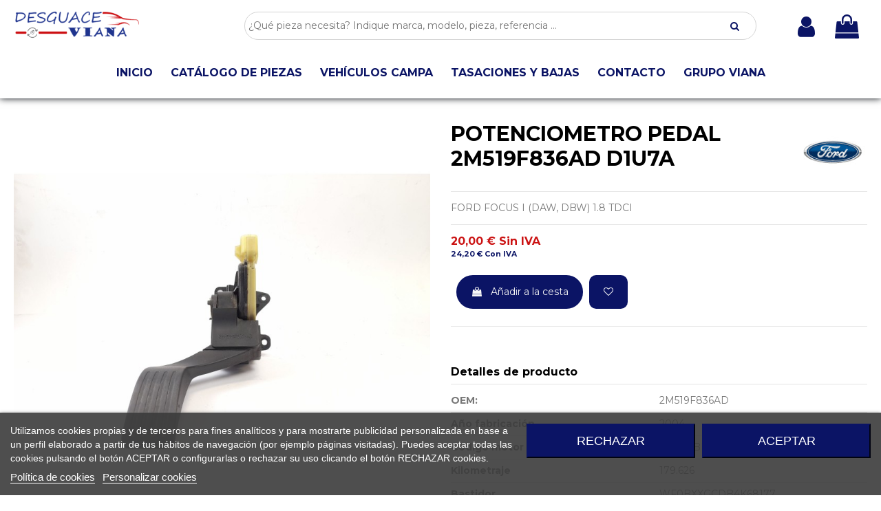

--- FILE ---
content_type: text/html; charset=utf-8
request_url: https://desguaceviana.com/piezas-vehiculos/112648-potenciometro_pedal_2m519f836ad_d1u7a_ford_focus_i_daw_dbw_1_8_tdci.html
body_size: 39144
content:
<!doctype html>
<html lang="es">

<head>
    
        
  <meta charset="utf-8">


  <meta http-equiv="x-ua-compatible" content="ie=edge">



  


  


    <link rel="canonical" href="https://desguaceviana.com/piezas-vehiculos/112648-potenciometro_pedal_2m519f836ad_d1u7a_ford_focus_i_daw_dbw_1_8_tdci.html">

  <title>Recambio de potenciometro pedal para ford focus i (daw, dbw) 1.8 tdci referencia OEM IAM 2M519F836AD D1U7A</title>
  
    
  
  <meta name="description" content="Recambio de potenciometro pedal para ford focus i (daw, dbw) 1.8 tdci referencia OEM IAM 2M519F836AD D1U7A">
  <meta name="keywords" content="POTENCIOMETRO PEDAL 2M519F836AD D1U7A ">
    
        <meta name="robots" content="index,follow" />
      
  
  
    

  
      



    <meta property="og:type" content="product">
    <meta property="og:url" content="https://desguaceviana.com/piezas-vehiculos/112648-potenciometro_pedal_2m519f836ad_d1u7a_ford_focus_i_daw_dbw_1_8_tdci.html">
    <meta property="og:title" content="Recambio de potenciometro pedal para ford focus i (daw, dbw) 1.8 tdci referencia OEM IAM 2M519F836AD D1U7A">
    <meta property="og:site_name" content="Desguaces Viana">
    <meta property="og:description" content="Recambio de potenciometro pedal para ford focus i (daw, dbw) 1.8 tdci referencia OEM IAM 2M519F836AD D1U7A">
    <meta property="og:image" content="https://desguaceviana.com/89437-large_default/potenciometro_pedal_2m519f836ad_d1u7a_ford_focus_i_daw_dbw_1_8_tdci.jpg">
    <meta property="og:image:width" content="800">
    <meta property="og:image:height" content="800">





      <meta name="viewport" content="initial-scale=1,user-scalable=no,maximum-scale=1,width=device-width">
  




  <link rel="icon" type="image/vnd.microsoft.icon" href="https://desguaceviana.com/img/favicon.ico?1650970353">
  <link rel="shortcut icon" type="image/x-icon" href="https://desguaceviana.com/img/favicon.ico?1650970353">
    


<script type="application/ld+json">

{
"@context": "https://schema.org",
"@type": "Organization",
"url": "https://desguaceviana.com/",
"name": "Desguaces Viana",
"logo": "https://desguaceviana.com/img/viana-logo-1650970353.jpg",
"@id": "#store-organization"
}

</script>




    <link rel="stylesheet" href="https://desguaceviana.com/themes/seinto/assets/cache/theme-a9f0e61086.css" type="text/css" media="all">




<link rel="preload" as="font"
      href="/themes/seinto/assets/css/font-awesome/fonts/fontawesome-webfont.woff?v=4.7.0"
      type="font/woff" crossorigin="anonymous">
<link rel="preload" as="font"
      href="/themes/seinto/assets/css/font-awesome/fonts/fontawesome-webfont.woff2?v=4.7.0"
      type="font/woff2" crossorigin="anonymous">


<link  rel="preload stylesheet"  as="style" href="/themes/seinto/assets/css/font-awesome/css/font-awesome-preload.css"
       type="text/css" crossorigin="anonymous">





    <script src="https://desguaceviana.com/themes/seinto/assets/cache/head-e224f11085.js" ></script>


  <script>
        var elementorFrontendConfig = {"isEditMode":"","stretchedSectionContainer":"","instagramToken":false,"is_rtl":false,"ajax_csfr_token_url":"https:\/\/desguaceviana.com\/module\/iqitelementor\/Actions?process=handleCsfrToken&ajax=1"};
        var iqitTheme = {"rm_sticky":"down","rm_breakpoint":0,"op_preloader":"0","cart_style":"floating","cart_confirmation":"modal","h_layout":"2","f_fixed":"","f_layout":"1","h_absolute":"0","h_sticky":"header","hw_width":"inherit","hm_submenu_width":"default","h_search_type":"full","pl_lazyload":true,"pl_infinity":false,"pl_rollover":true,"pl_crsl_autoplay":false,"pl_slider_ld":4,"pl_slider_d":4,"pl_slider_t":3,"pl_slider_p":1,"pp_thumbs":"bottom","pp_zoom":"inner","pp_image_layout":"carousel","pp_tabs":"section","pl_grid_qty":false};
        var iqitcountdown_days = "d.";
        var iqitextendedproduct = {"speed":"70"};
        var iqitfdc_from = 0;
        var iqitmegamenu = {"sticky":"false","containerSelector":"#wrapper > .container"};
        var iqitreviews = [];
        var iqitwishlist = {"nbProducts":0};
        var prestashop = {"cart":{"products":[],"totals":{"total":{"type":"total","label":"Total","amount":0,"value":"0,00\u00a0\u20ac"},"total_including_tax":{"type":"total","label":"Total (impuestos incl.)","amount":0,"value":"0,00\u00a0\u20ac"},"total_excluding_tax":{"type":"total","label":"Total (impuestos excl.)","amount":0,"value":"0,00\u00a0\u20ac"}},"subtotals":{"products":{"type":"products","label":"Subtotal","amount":0,"value":"0,00\u00a0\u20ac"},"discounts":null,"shipping":{"type":"shipping","label":"Transporte","amount":0,"value":"","seinto_with_tax_amount":0,"seinto_with_tax_value":"","seinto_without_tax_amount":0,"seinto_without_tax_value":""},"tax":{"type":"tax","label":"Impuestos incluidos","amount":0,"value":"0,00\u00a0\u20ac"}},"products_count":0,"summary_string":"0 art\u00edculos","vouchers":{"allowed":0,"added":[]},"discounts":[],"minimalPurchase":0.01,"minimalPurchaseRequired":"Se necesita una compra m\u00ednima total de 0,01\u00a0\u20ac (impuestos exc.) para validar su pedido. En este momento el valor total de su carrito es de 0,00\u00a0\u20ac (impuestos exc.)."},"currency":{"name":"Euro","iso_code":"EUR","iso_code_num":"978","sign":"\u20ac"},"customer":{"lastname":null,"firstname":null,"email":null,"birthday":null,"newsletter":null,"newsletter_date_add":null,"optin":null,"website":null,"company":null,"siret":null,"ape":null,"is_logged":false,"gender":{"type":null,"name":null},"addresses":[]},"language":{"name":"Espa\u00f1ol (Spanish)","iso_code":"es","locale":"es-ES","language_code":"es","is_rtl":"0","date_format_lite":"d\/m\/Y","date_format_full":"d\/m\/Y H:i:s","id":1},"page":{"title":"","canonical":null,"meta":{"title":"Recambio de potenciometro pedal para ford focus i (daw, dbw) 1.8 tdci referencia OEM IAM 2M519F836AD D1U7A","description":"Recambio de potenciometro pedal para ford focus i (daw, dbw) 1.8 tdci referencia OEM IAM 2M519F836AD D1U7A","keywords":"POTENCIOMETRO PEDAL 2M519F836AD D1U7A ","robots":"index"},"page_name":"product","body_classes":{"lang-es":true,"lang-rtl":false,"country-ES":true,"currency-EUR":true,"layout-full-width":true,"page-product":true,"tax-display-enabled":true,"product-id-112648":true,"product-POTENCIOMETRO PEDAL 2M519F836AD D1U7A ":true,"product-id-category-3":true,"product-id-manufacturer-7":true,"product-id-supplier-0":true,"product-available-for-order":true},"admin_notifications":[]},"shop":{"name":"Desguaces Viana","logo":"https:\/\/desguaceviana.com\/img\/viana-logo-1650970353.jpg","stores_icon":"https:\/\/desguaceviana.com\/img\/logo_stores.png","favicon":"https:\/\/desguaceviana.com\/img\/favicon.ico"},"urls":{"base_url":"https:\/\/desguaceviana.com\/","current_url":"https:\/\/desguaceviana.com\/piezas-vehiculos\/112648-potenciometro_pedal_2m519f836ad_d1u7a_ford_focus_i_daw_dbw_1_8_tdci.html","shop_domain_url":"https:\/\/desguaceviana.com","img_ps_url":"https:\/\/desguaceviana.com\/img\/","img_cat_url":"https:\/\/desguaceviana.com\/img\/c\/","img_lang_url":"https:\/\/desguaceviana.com\/img\/l\/","img_prod_url":"https:\/\/desguaceviana.com\/img\/p\/","img_manu_url":"https:\/\/desguaceviana.com\/img\/m\/","img_sup_url":"https:\/\/desguaceviana.com\/img\/su\/","img_ship_url":"https:\/\/desguaceviana.com\/img\/s\/","img_store_url":"https:\/\/desguaceviana.com\/img\/st\/","img_col_url":"https:\/\/desguaceviana.com\/img\/co\/","img_url":"https:\/\/desguaceviana.com\/themes\/seinto\/assets\/img\/","css_url":"https:\/\/desguaceviana.com\/themes\/seinto\/assets\/css\/","js_url":"https:\/\/desguaceviana.com\/themes\/seinto\/assets\/js\/","pic_url":"https:\/\/desguaceviana.com\/upload\/","pages":{"address":"https:\/\/desguaceviana.com\/direccion","addresses":"https:\/\/desguaceviana.com\/direcciones","authentication":"https:\/\/desguaceviana.com\/iniciar-sesion","cart":"https:\/\/desguaceviana.com\/carrito","category":"https:\/\/desguaceviana.com\/index.php?controller=category","cms":"https:\/\/desguaceviana.com\/index.php?controller=cms","contact":"https:\/\/desguaceviana.com\/contactenos","discount":"https:\/\/desguaceviana.com\/descuento","guest_tracking":"https:\/\/desguaceviana.com\/seguimiento-pedido-invitado","history":"https:\/\/desguaceviana.com\/historial-compra","identity":"https:\/\/desguaceviana.com\/datos-personales","index":"https:\/\/desguaceviana.com\/","my_account":"https:\/\/desguaceviana.com\/mi-cuenta","order_confirmation":"https:\/\/desguaceviana.com\/confirmacion-pedido","order_detail":"https:\/\/desguaceviana.com\/index.php?controller=order-detail","order_follow":"https:\/\/desguaceviana.com\/seguimiento-pedido","order":"https:\/\/desguaceviana.com\/pedido","order_return":"https:\/\/desguaceviana.com\/index.php?controller=order-return","order_slip":"https:\/\/desguaceviana.com\/facturas-abono","pagenotfound":"https:\/\/desguaceviana.com\/pagina-no-encontrada","password":"https:\/\/desguaceviana.com\/recuperar-contrase\u00f1a","pdf_invoice":"https:\/\/desguaceviana.com\/index.php?controller=pdf-invoice","pdf_order_return":"https:\/\/desguaceviana.com\/index.php?controller=pdf-order-return","pdf_order_slip":"https:\/\/desguaceviana.com\/index.php?controller=pdf-order-slip","prices_drop":"https:\/\/desguaceviana.com\/productos-rebajados","product":"https:\/\/desguaceviana.com\/index.php?controller=product","search":"https:\/\/desguaceviana.com\/busqueda","sitemap":"https:\/\/desguaceviana.com\/mapa del sitio","stores":"https:\/\/desguaceviana.com\/tiendas","supplier":"https:\/\/desguaceviana.com\/proveedor","register":"https:\/\/desguaceviana.com\/iniciar-sesion?create_account=1","order_login":"https:\/\/desguaceviana.com\/pedido?login=1"},"alternative_langs":[],"theme_assets":"\/themes\/seinto\/assets\/","actions":{"logout":"https:\/\/desguaceviana.com\/?mylogout="},"no_picture_image":{"bySize":{"small_default":{"url":"https:\/\/desguaceviana.com\/img\/p\/es-default-small_default.jpg","width":127,"height":98},"cart_default":{"url":"https:\/\/desguaceviana.com\/img\/p\/es-default-cart_default.jpg","width":162,"height":125},"home_default":{"url":"https:\/\/desguaceviana.com\/img\/p\/es-default-home_default.jpg","width":236,"height":170},"medium_default":{"url":"https:\/\/desguaceviana.com\/img\/p\/es-default-medium_default.jpg","width":800,"height":600},"thickbox_default":{"url":"https:\/\/desguaceviana.com\/img\/p\/es-default-thickbox_default.jpg","width":800,"height":600},"large_default":{"url":"https:\/\/desguaceviana.com\/img\/p\/es-default-large_default.jpg","width":800,"height":800}},"small":{"url":"https:\/\/desguaceviana.com\/img\/p\/es-default-small_default.jpg","width":127,"height":98},"medium":{"url":"https:\/\/desguaceviana.com\/img\/p\/es-default-medium_default.jpg","width":800,"height":600},"large":{"url":"https:\/\/desguaceviana.com\/img\/p\/es-default-large_default.jpg","width":800,"height":800},"legend":""}},"configuration":{"display_taxes_label":true,"display_prices_tax_incl":true,"is_catalog":false,"show_prices":true,"opt_in":{"partner":true},"quantity_discount":{"type":"discount","label":"Descuento unitario"},"voucher_enabled":0,"return_enabled":0},"field_required":[],"breadcrumb":{"links":[{"title":"Inicio","url":"https:\/\/desguaceviana.com\/"},{"title":"PIEZAS VEH\u00cdCULOS","url":"https:\/\/desguaceviana.com\/3-piezas-vehiculos"},{"title":"POTENCIOMETRO PEDAL 2M519F836AD D1U7A ","url":"https:\/\/desguaceviana.com\/piezas-vehiculos\/112648-potenciometro_pedal_2m519f836ad_d1u7a_ford_focus_i_daw_dbw_1_8_tdci.html"}],"count":3},"link":{"protocol_link":"https:\/\/","protocol_content":"https:\/\/"},"time":1769332499,"static_token":"0afd56115504d4122d8c6b2ff450b86b","token":"0aacbe04888c1a1d196ae860b451a2d2","debug":false};
        var psemailsubscription_subscription = "https:\/\/desguaceviana.com\/module\/ps_emailsubscription\/subscription";
      </script>



  

<script type="text/javascript">
    var lgcookieslaw_consent_mode = 0;
    var lgcookieslaw_banner_url_ajax_controller = "https://desguaceviana.com/module/lgcookieslaw/ajax";     var lgcookieslaw_cookie_values = null;     var lgcookieslaw_saved_preferences = 0;
    var lgcookieslaw_ajax_calls_token = "053239f0cbbd330cf1da87951fbbf3df";
    var lgcookieslaw_reload = 0;
    var lgcookieslaw_block_navigation = 0;
    var lgcookieslaw_banner_position = 2;
    var lgcookieslaw_show_fixed_button = 1;
    var lgcookieslaw_save_user_consent = 1;
    var lgcookieslaw_reject_cookies_when_closing_banner = 0;
</script>

<!-- emarketing start -->







<!-- emarketing end --><script type="text/javascript">
	//<![CDATA[
		var dualPriceConfigData = JSON.parse('{\"show_on_home_page\":\"1\",\"show_in_product_detail\":\"1\",\"show_in_categories\":\"1\",\"show_in_add_to_cart_popup\":\"1\",\"show_in_asociative_products\":\"1\",\"customer_groups_group_1\":true,\"customer_groups_group_2\":true,\"customer_groups_group_3\":true,\"languages_lang_1\":true,\"currencies_currency_1\":true,\"show_price_if\":\"0\",\"prices_to_show\":\"0\",\"tax_excl_first\":\"1\",\"size_ratio_between_prices\":\"2\",\"tax_incl_color\":\"rgb(11, 20, 101)\",\"tax_excl_color\":\"rgb(203, 18, 18)\",\"show_tax_incl_label\":\"1\",\"tax_incl_label_name\":{\"1\":\"Con IVA\"},\"show_tax_excl_label\":\"1\",\"tax_excl_label_name\":{\"1\":\"Sin IVA\"},\"show_old_prices\":\"1\",\"old_prices_to_show\":\"1\",\"old_price_tax_excl_first\":\"1\",\"size_ratio_old_prices\":\"4\",\"old_prices_color\":\"rgb(241, 51, 64)\",\"show_line_through_old_prices\":\"1\",\"old_price_before_standard_price\":\"1\",\"show_advanced_settings\":\"0\",\"opened_tab\":\"standard_prices\",\"miniature_root_path\":\".product-miniature\",\"miniature_price_path\":\".price\",\"miniature_old_price_path\":\".regular-price\",\"detail_price_path\":\".product-prices\",\"detail_quantity_path\":\"#quantity_wanted\",\"detail_parent_path\":\"#main\",\"quickview_parent_path\":\".modal\",\"summary_popup_parent_path\":\"#blockcart-modal.in\",\"summary_popup_product_path\":\"#blockcart-modal.in .product-name ~ p:not(:has(strong))\"}');
		var domElementPaths = JSON.parse('[{\"type\":\"text\",\"label\":\"La ruta parental de la miniatura del producto\",\"name\":\"miniature_root_path\",\"class\":\"miniatureRootPath\",\"required\":false,\"lang\":false,\"init_value\":\".product-miniature\"},{\"type\":\"text\",\"label\":\"Ruta para el precio del producto en la miniatura del producto\",\"name\":\"miniature_price_path\",\"class\":\"miniaturePricePath\",\"required\":false,\"lang\":false,\"init_value\":\".price\"},{\"type\":\"text\",\"label\":\"La ruta para el precio sin descuenco en la miniatura del producto\",\"name\":\"miniature_old_price_path\",\"class\":\"miniatureOldPricePath\",\"required\":false,\"lang\":false,\"init_value\":\".regular-price\"},{\"type\":\"text\",\"label\":\"Ruta para el precio del producto en detalle del producto\",\"name\":\"detail_price_path\",\"class\":\"detailPricePath\",\"required\":false,\"lang\":false,\"init_value\":\".product-prices\"},{\"type\":\"text\",\"label\":\"La ruta para el lugar de cantidad del producto en el detalle del producto\",\"name\":\"detail_quantity_path\",\"class\":\"detailQuantityPath\",\"required\":false,\"lang\":false,\"init_value\":\"#quantity_wanted\"},{\"type\":\"text\",\"label\":\"La ruta parental de detalle del producto\",\"name\":\"detail_parent_path\",\"class\":\"detailParentPath\",\"required\":false,\"lang\":false,\"init_value\":\"#main\"},{\"type\":\"text\",\"label\":\"La ruta parental de vista r\\u00e1pida del detalle del producto\",\"name\":\"quickview_parent_path\",\"class\":\"quickviewParentPath\",\"required\":false,\"lang\":false,\"init_value\":\".modal\"},{\"type\":\"text\",\"label\":\"La ruta parental de la ventana pop up despu\\u00e9s de a\\u00f1adir el producto a la cesta\",\"name\":\"summary_popup_parent_path\",\"class\":\"summaryPopupParentPath\",\"required\":false,\"lang\":false,\"init_value\":\"#blockcart-modal.in\"},{\"type\":\"text\",\"label\":\"La ruta para el precio del producto en la ventana pop up despu\\u00e9s de a\\u00f1adir el producto a la cesta\",\"name\":\"summary_popup_product_path\",\"class\":\"summaryPopupProductPath\",\"required\":false,\"lang\":false,\"init_value\":\"#blockcart-modal.in .product-name ~ p:not(:has(strong))\"}]');
		var productCombinationsControllerLink = 'https://desguaceviana.com/module/dualpricedisplaypro/ProductCombinations';
		var baseDir = 'https://desguaceviana.com/';
		var ltPs1740 = Boolean('');
	//]]>
</script>

<div id="dualDisplayProWrapperModel">
	<span class="dualDisplayPro productInModal">
		<span class="priceDisplay">
												<span style="color: rgb(203, 18, 18)" class="priceWithoutTax"><span class="priceWrapper"></span> <span class="labelWrapper"> Sin IVA</span></span>
													<span style="color: rgb(11, 20, 101)" class="priceWithTax"><span class="priceWrapper"></span> <span class="labelWrapper"> Con IVA</span></span>
									</span>
	<span>
</div>
<script type="text/javascript">
	
		var psv = 1.7;
		var default_template = Boolean();
		var instagram_link_type = "page";
		var hide_accessories = Boolean();
		var language_is_rtl = Boolean(0);
	
</script>


    
            <meta property="product:pretax_price:amount" content="20">
        <meta property="product:pretax_price:currency" content="EUR">
        <meta property="product:price:amount" content="24.2">
        <meta property="product:price:currency" content="EUR">
                <meta property="product:weight:value" content="3.000000">
        <meta property="product:weight:units" content="kg">
    
    

    </head>

<body id="product" class="lang-es country-es currency-eur layout-full-width page-product tax-display-enabled product-id-112648 product-potenciometro-pedal-2m519f836ad-d1u7a- product-id-category-3 product-id-manufacturer-7 product-id-supplier-0 product-available-for-order body-desktop-header-style-w-2">


    




    


<main id="main-page-content"  >
    
            

    <header id="header" class="desktop-header-style-w-2">
        
            
  <div class="header-banner">
    
  </div>




            <nav class="header-nav">
        <div class="container">
    
        <div class="row justify-content-between">
            <div class="col col-auto col-md left-nav">
                                
            </div>
            <div class="col col-auto center-nav text-center">
                
             </div>
            <div class="col col-auto col-md right-nav text-right">
                <div id="currency_selector" class="d-inline-block">
    <div class="currency-selector dropdown js-dropdown d-inline-block">
        <a class="expand-more" data-toggle="dropdown">EUR € <i class="fa fa-angle-down" aria-hidden="true"></i></a>
        <div class="dropdown-menu">
            <ul>
                                    <li  class="current" >
                        <a title="Euro" rel="nofollow" href="https://desguaceviana.com/piezas-vehiculos/112648-potenciometro_pedal_2m519f836ad_d1u7a_ford_focus_i_daw_dbw_1_8_tdci.html?SubmitCurrency=1&amp;id_currency=1"
                           class="dropdown-item">EUR €</a>
                    </li>
                            </ul>
        </div>
    </div>
</div>
<div class="d-inline-block">
    <a href="//desguaceviana.com/module/iqitwishlist/view">
        <i class="fa fa-heart-o fa-fw" aria-hidden="true"></i> Lista de deseos (<span
                id="iqitwishlist-nb"></span>)
    </a>
</div>

             </div>
        </div>

                        </div>
            </nav>
        

    
        <div id="desktop-header" class="desktop-header-style-2">
            
                            
<div class="header-top">
    <div id="desktop-header-container" class="container">
        <div class="row align-items-center">
                            <div class="col col-auto col-header-left">
                    <div id="desktop_logo">
                        <a href="https://desguaceviana.com/">
                            <img class="logo img-fluid"
                                 src="https://desguaceviana.com/img/viana-logo-1650970353.jpg"                                  alt="Desguaces Viana">
                        </a>
                    </div>
                    
                </div>
                <div class="col col-header-center">
                                        
                    
                </div>
                        <div class="col col-auto col-header-right">
                <div class="row no-gutters justify-content-end">

                    
                                            <div id="header-user-btn" class="col col-auto header-btn-w header-user-btn-w">
            <a href="https://desguaceviana.com/mi-cuenta"
           title="Acceda a su cuenta de cliente"
           rel="nofollow" class="header-btn header-user-btn">
            <i class="fa fa-user fa-fw icon" aria-hidden="true"></i>
            <span class="title">Entrar</span>
        </a>
    </div>









                                        

                    

                                            
                                                    <div id="ps-shoppingcart-wrapper" class=" col col-auto">     <div id="ps-shoppingcart"
         class="header-btn-w header-cart-btn-w ps-shoppingcart dropdown">
         <div id="blockcart" class="blockcart cart-preview"
         data-refresh-url="//desguaceviana.com/module/ps_shoppingcart/ajax">
        <a id="cart-toogle" class="cart-toogle header-btn header-cart-btn" data-toggle="dropdown" data-display="static">
            <i class="fa fa-shopping-bag fa-fw icon" aria-hidden="true"><span class="cart-products-count-btn  d-none">0</span></i>
            <span class="info-wrapper">
            <span class="title">Carro</span>
            <span class="cart-toggle-details">
            <span class="text-faded cart-separator"> / </span>
                            Vacío
                        </span>
            </span>
        </a>
        <div id="_desktop_blockcart-content" class="dropdown-menu-custom dropdown-menu">
    <div id="blockcart-content" class="blockcart-content" >
        <div class="cart-title">
            <span class="modal-title">Tu carrito</span>
            <button type="button" id="js-cart-close" class="close">
                <span>×</span>
            </button>
            <hr>
        </div>
                    <span class="no-items">No hay más artículos en su carrito</span>
            </div>
</div> </div>




    </div>
</div>
                                                
                                    </div>
                
            </div>
            <div class="col-12">
                <div class="row">
                    
				
<div class="col-xs-12 col-lg-12 caja-buscador">
	<div class="container-fluid">
		<div class="cont-loading"><img class="loading" src="/modules/search_ajax/views/img/loading.gif" /></div>
		<form id="sa_form" onSubmit="event.preventDefault(); sa_buscar();">
			<input type='hidden' id='prods_cart' name='prods_cart' value=''>
			<input type='hidden' id='sa_cat' name='sa_cat' value=''>
			<input type='hidden' id='sa_pag' name='sa_pag' value='1'>
			<input type='hidden' id='id_parts' name='id_parts' value='3'>
			<input type='hidden' id='id_campa' name='id_campa' value='4'>
			<input type='hidden' id='id_category' name='id_category' value='3'>
			<input id="sa_text" name="text" type="text" oninput="sa_buscar();" placeholder="¿Qué pieza necesita? Indique marca, modelo, pieza, referencia ..."><i class="fa fa-search fa-search-desktop"></i>
			<i class="material-icons" onClick="document.getElementById('sa_text').focus()"></i>
		</form>
	</div>
</div>

<script type="text/javascript">
	$(document).ready(function() {
		launch();
	});

	function launch()
	{
		if (getUrlParam('sa_ajax', '0') == '1'){
			sa_buscar('', '', true, ''); // per referesh
		}
	}

	async function sa_buscar(sa_category, li_cat, old_url=false, order, cat,resetBus = false)
	{
		//var time_sleep = 300;
		var time_sleep = 0;
		var id_parts = $('#id_parts').val();
		var id_campa = $('#id_campa').val();
		var id_category = getUrlParam('id_category', '');

		var txtABuscar = $('#sa_text').val();
		var txtBuscado = getUrlParam('text', '');
		txtABuscar = txtABuscar.toUpperCase();
		txtBuscado = txtBuscado.toUpperCase();

		var textABuscChange = false;
		if (resetBus){
			txtABuscar = "";
			txtBuscado = "";
			$('#sa_text').val('');
			$('#sa_cat').val('');
			$('#id_category').val('');
			old_url = false;
		}else{
			if(txtABuscar.replaceAll(' ','').replaceAll('%20','') != txtBuscado.replaceAll(' ','').replaceAll('%20','') && txtABuscar.length > 2) {
				textABuscChange = true;
			}
		}

		if(activeBus){
			xmlhttp.abort();
			clearTimeout(time_send);
			activeBus = false;
		} else {
			//FALTA - crec que aixo a danar fora i es pot condicionar a sota
			xmlhttp = new XMLHttpRequest();
			xmlhttp.onabort = function () {
				xmlhttp.abort();
			};

			xmlhttp.onreadystatechange = function ()
			{
				if (this.readyState == 4 && this.status == 200)
				{
					activeBus = false;

					if (!document.getElementById('resBus'))
						document.getElementById('notifications').outerHTML = document.getElementById('notifications').outerHTML + '<div class="resultado-buscador" id="resBus" style="display:none;"></div>';

					document.getElementById('resBus').innerHTML = this.responseText;
					document.getElementById('resBus').style.display = 'block';

					if (document.getElementById('sa_ul_mar'))
						sa_verMas('', 'sa_ul_mar');

					if (document.getElementById('sa_ul_mod'))
						sa_verMas('', 'sa_ul_mod');

					if (document.getElementById('sa_ul_cat'))
						sa_verMas('', 'sa_ul_cat');

					if (document.getElementById('sa_ul_cat_sec'))
						sa_verMas('', 'sa_ul_cat_sec');

					if (screen.width < 801)
					{
						document.querySelector('#resBus').classList.add('vista-mobil-caja-resultado');
						document.querySelector('.caja-buscador').classList.add('vista-mobil-buscador');
					}

					$('.cont-loading').css('display', 'none');
					document.getElementById('inner-wrapper').setAttribute('style','max-width:100% !important')
				}
				//console.log(new Date().getTime() + " " + txtABuscar + " 222 - " + this.readyState + " - " + sa_url);
			};
		}

		if (cat !== undefined && cat != '')
		{
			id_category = cat;
		}
		else
		{
			if (id_category == '')
				id_category = $('#id_category').val();

			if (id_category != id_parts && id_category != id_campa)
				id_category = id_parts;
		}

		$('#wrapper, #carousel, #bloque-servicios, #footer, .elementor, #content-wrapper, #left-column').css('display', 'none');
		$('#resBus, #wrapper').css('display', 'block');

		var pagChange = false;
		var sa_pag = document.getElementById('sa_pag_sel') ? document.getElementById('sa_pag_sel').value : 1;

		if (!sa_category && sa_pag != document.getElementById('sa_pag').value)
		{
			document.getElementById('sa_pag').value = sa_pag;
			pagChange = true;
		}

		var orderChange = false;
		var filCatChange = false;
		var sa_order = document.getElementById('sa_order') ? document.getElementById('sa_order').value : '';
		var sa_cat = document.getElementById('sa_cat');
		var tmp_param = '';

		if (txtBuscado != '')
		{
			if (txtABuscar == '')
				txtABuscar = txtBuscado;

			if (sa_cat.value == '')
			{
				tmp_param = getUrlParam('sa_cat', '');

				if (tmp_param != '')
					sa_cat.value = tmp_param;
			}
		}

		if (sa_category && sa_category != '')
		{
			if (old_url == false)
				document.getElementById('sa_pag').value = sa_pag = 1;

			tmp_param = li_cat.getAttribute('cat_type') + ':' + sa_category + '|';

			if (li_cat.getAttribute('sel') == 1)
			{
				li_cat.setAttribute('sel', 0);
				sa_cat.value = sa_cat.value.replace(tmp_param, '');
			}
			else
			{
				filCatChange = true;
				document.getElementById('sa_pag').value = sa_pag = 1;
				li_cat.setAttribute('sel', 1);
				sa_cat.value = sa_cat.value + li_cat.getAttribute('cat_type') + ':' + sa_category + '|';
			}
		} else {
			if (!pagChange && !old_url)
				sa_order = sa_cat.value = '';
		}

		if (old_url == false)
		{
			if (filCatChange == true)
				document.getElementById('sa_pag').value = sa_pag = 1;
		}
		else
		{
			if (filCatChange == false)
				document.getElementById('sa_pag').value = sa_pag = getUrlParam('sa_pag', '1');

			if (order === undefined && order == '')
				sa_order = getUrlParam('sa_order', 'ref');
			else
			{
				sa_order = order;
				orderChange = true;
			}
		}

		var urlParams = '?text=' + txtABuscar + '&sa_pag=' + sa_pag + '&sa_cat=' + sa_cat.value + '&prods_cart=' + $('#prods_cart').val() + '&id_category=' + id_category + '&sa_order=' + sa_order;
		var sa_url = '/modules/search_ajax/ajax.php' + urlParams;

		if (getUrlParam('sa_ajax', '0') == '1')
			window.history.replaceState('', '', window.location.href.substring(0, window.location.href.indexOf('?')) + urlParams + '&sa_ajax=1');
		else
		{
			sessionStorage.setItem('previousURL', window.location.href);
			window.history.pushState('', '', window.location.href.substring(0, window.location.href.indexOf('?')) + urlParams + '&sa_ajax=1');
		}

		//console.log(new Date().getTime() + " textABuscChange:" + textABuscChange + " pagChange:" + pagChange + " orderChange:" + orderChange + " filCatChange:" + filCatChange + " resetBus:" + resetBus + " - " + xmlhttp.readyState + " - " + sa_url);
		if(textABuscChange || pagChange || orderChange || filCatChange  || resetBus) {
			if(pagChange || orderChange || filCatChange || resetBus) {
				time_sleep = 0;
			}
			$('.cont-loading').css('display', 'block');
			activeBus = true;

			time_send = setTimeout(function()
			{
				xmlhttp.open('POST', sa_url, true);
				xmlhttp.send();
			}, time_sleep);
		}else{
			$('.cont-loading').css('display', 'none');
		}

		$('#footer').css('display', 'block');
		toTop();

		return true;
	}
</script>
                </div>
            </div>
        </div>
    </div>
</div>
<div class="container iqit-megamenu-container">	<div id="iqitmegamenu-wrapper" class="iqitmegamenu-wrapper iqitmegamenu-all">
		<div class="container container-iqitmegamenu">
			<div id="iqitmegamenu-horizontal" class="iqitmegamenu  clearfix" role="navigation">

								
				<nav id="cbp-hrmenu" class="cbp-hrmenu cbp-horizontal cbp-hrsub-narrow">
					<ul>
													<li id="cbp-hrmenu-tab-40" class="cbp-hrmenu-tab cbp-hrmenu-tab-40 ">
																																														
																						<a href="https://desguaceviana.com/" class="nav-link" >
																																																				
													<span class="cbp-tab-title">
														INICIO</span>
																									</a>
																			</li>
													<li id="cbp-hrmenu-tab-41" class="cbp-hrmenu-tab cbp-hrmenu-tab-41 ">
																																														
																				<a href="#" onclick="sa_buscar('', '', false, '', 3,true);">
																																																		
													<span class="cbp-tab-title">
														CATÁLOGO DE PIEZAS</span>
																									</a>
																			</li>
													<li id="cbp-hrmenu-tab-42" class="cbp-hrmenu-tab cbp-hrmenu-tab-42 ">
																																														
																					<a href="#" onclick="sa_buscar('', '', false, '', 4,true);">
																																																			
													<span class="cbp-tab-title">
														VEHÍCULOS CAMPA</span>
																									</a>
																			</li>
													<li id="cbp-hrmenu-tab-43" class="cbp-hrmenu-tab cbp-hrmenu-tab-43 ">
																																														
																						<a href="/content/20-tasaciones-y-bajas" class="nav-link" >
																																																				
													<span class="cbp-tab-title">
														TASACIONES Y BAJAS</span>
																									</a>
																			</li>
													<li id="cbp-hrmenu-tab-44" class="cbp-hrmenu-tab cbp-hrmenu-tab-44 ">
																																														
																						<a href="https://desguaceviana.com/content/21-contacto" class="nav-link" >
																																																				
													<span class="cbp-tab-title">
														CONTACTO</span>
																									</a>
																			</li>
													<li id="cbp-hrmenu-tab-45" class="cbp-hrmenu-tab cbp-hrmenu-tab-45 ">
																																														
																						<a href="https://grupoviana.es/" class="nav-link" >
																																																				
													<span class="cbp-tab-title">
														GRUPO VIANA</span>
																									</a>
																			</li>
											</ul>
				</nav>
			</div>
		</div>
		<div id="sticky-cart-wrapper"></div>
	</div>

<div id="_desktop_iqitmegamenu-mobile">
	<div id="iqitmegamenu-mobile">
		
		<ul>
			



	
	<li><a  href="/?text=&amp;sa_pag=1&amp;sa_cat=&amp;prods_cart=&amp;id_category=3&amp;sa_order=&amp;sa_ajax=1" >CATÁLOGO DE PIEZAS</a></li><li><a  href="/?text=&amp;sa_pag=1&amp;sa_cat=&amp;prods_cart=&amp;id_category=4&amp;sa_order=&amp;sa_ajax=1" >VEHÍCULOS CAMPA</a></li><li><a  href="https://desguaceviana.com/content/20-tasaciones-y-bajas" >TASACIONES Y BAJAS</a></li><li><a  href="https://desguaceviana.com/content/21-contacto" >CONTACTO</a></li><li><a  href="https://grupoviana.es/" >GRUPO VIANA</a></li>
		</ul>
		
	</div>
</div>
</div>


                    </div>
    

    
        <div id="mobile-header" class="mobile-header-style-2">
                            <div id="mobile-header-sticky">
    <div class="container">
        <div class="mobile-main-bar">
            <div class="row no-gutters align-items-center row-mobile-header">
                <div class="col col-mobile-logo">
                    <a href="https://desguaceviana.com/">
                        <img class="logo img-fluid"
                             src="https://desguaceviana.com/img/viana-logo-1650970353.jpg"                              alt="Desguaces Viana">
                    </a>
                </div>
                                                <div class="col col-auto col-mobile-btn col-mobile-btn-account">
                    <a href="https://desguaceviana.com/mi-cuenta" class="m-nav-btn"><i class="fa fa-user" aria-hidden="true"></i>
                        <span>     
                                                            Entrar
                                                        </span></a>
                </div>
                
                                <div
                     class="col col-auto col-mobile-btn col-mobile-btn-cart ps-shoppingcart dropdown">
                    <div id="mobile-cart-wrapper">
                        <a id="mobile-cart-toogle" class="m-nav-btn" data-display="static" data-toggle="dropdown"><i class="fa fa-shopping-bag mobile-bag-icon" aria-hidden="true"><span id="mobile-cart-products-count" class="cart-products-count cart-products-count-btn">
                                    
                                                                            0
                                                                        
                                </span></i>
                            <span>Carro</span></a>
                        <div id="_mobile_blockcart-content" class="dropdown-menu-custom dropdown-menu"></div>
                    </div>
                </div>
                                <div class="col col-auto col-mobile-btn col-mobile-btn-menu col-mobile-menu-dropdown">
                    <a class="m-nav-btn" data-toggle="dropdown" data-display="static"><i class="fa fa-bars" aria-hidden="true"></i>
                        <span>Menu</span></a>
                    <div id="mobile_menu_click_overlay"></div>
                    <div id="_mobile_iqitmegamenu-mobile" class="dropdown-menu-custom dropdown-menu"></div>
                </div>
            </div>
        </div>
    </div>
</div>                    </div>
    
        
    </header>
    

    <section id="wrapper">
        
        
<div class="container">
<nav data-depth="3" class="breadcrumb">
                <div class="row align-items-center">
                <div class="col">
                    <ol itemscope itemtype="https://schema.org/BreadcrumbList">
                        
                            


                                 
                                                                            <li itemprop="itemListElement" itemscope itemtype="https://schema.org/ListItem">
                                            <a itemprop="item" href="https://desguaceviana.com/"><span itemprop="name">Inicio</span></a>
                                            <meta itemprop="position" content="1">
                                        </li>
                                                                    

                            


                                 
                                                                            <li itemprop="itemListElement" itemscope itemtype="https://schema.org/ListItem">
                                            <a itemprop="item" href="https://desguaceviana.com/3-piezas-vehiculos"><span itemprop="name">PIEZAS VEHÍCULOS</span></a>
                                            <meta itemprop="position" content="2">
                                        </li>
                                                                    

                            


                                 
                                                                            <li>
                                            <span>POTENCIOMETRO PEDAL 2M519F836AD D1U7A </span>
                                        </li>
                                                                    

                                                    
                    </ol>
                </div>
                <div class="col col-auto"> <div id="iqitproductsnav">
            <a href="https://desguaceviana.com/piezas-vehiculos/120718-cerradura_capot_1s7a16700aa_ford_mondeo_iii_b5y_2_5_v6_24v.html" title="Previous product">
           <i class="fa fa-angle-left" aria-hidden="true"></i>        </a>
                <a href="https://desguaceviana.com/piezas-vehiculos/128115-retenedor_puerta_a1637200016_mercedes_benz_clase_m_bm_163_4_0_400_cdi_163_128.html" title="Next product">
             <i class="fa fa-angle-right" aria-hidden="true"></i>        </a>
    </div>


</div>
            </div>
            </nav>

</div>
        <div id="inner-wrapper" class="container">
            
            
                
<aside id="notifications">
    
    
    
    </aside>
            

            

                
    <div id="content-wrapper">
        
        
                            
            
            
                        <link type="text/css" rel="stylesheet" href="https://desguaceviana.com//scripts/form/price_check/css/style.css" media="all" />
<script type="text/javascript" src="https://desguaceviana.com//scripts/form/price_check/js/global.js"></script>
<div id="modal_form_price_check" class="modal fade show" tabindex="-1" role="dialog" aria-labelledby="myModalLabel" >
	<div class="modal-dialog" role="document">
		<div class="modal-content ">
			<div class="modal-header">
				<div class="modal-title">
					<h4 class="modal-title"></h4>
					<p class="mb-1">Para consultar las piezas disponibles de este vehículo debe rellenar el siguiente formulario.</p>
					<hr class="hr-red">
				</div>
				<button type="button" class="close" data-dismiss="modal" aria-label="Close">
					<span aria-hidden="true">&times;</span>
				</button>
			</div>
			<div class="modal-body">
				<form id="form_price_check">
					<div class="row">
						<div class="col-lg-4 col-4 form-div">
							<span class="form_price_check_customer_title hidden">Datos del cliente</span>
							<span class="form_price_check_product_title hidden">Datos del producto</span>
							<span class="form_price_check_product_reference_label hidden">Referencia del producto</span>
							<input type="hidden" id="form_price_check_product_reference" value="118399">
							<span class="form_price_check_product_name_label hidden">Nombre del producto</span>
							<input type="hidden" id="form_price_check_product_name" value="POTENCIOMETRO PEDAL 2M519F836AD D1U7A ">
							<span class="form_price_check_product_link_label hidden">Link del producto</span>
							<input type="hidden" id="form_price_check_product_link" value="https://desguaceviana.com/piezas-vehiculos/112648-potenciometro_pedal_2m519f836ad_d1u7a_ford_focus_i_daw_dbw_1_8_tdci.html">
						</div>
					</div>
					<div class="row">
						<div class="col-md-6 mb-1">
							<label for="form_price_check_customer_name" class="form_price_check_customer_name_label form-label">Nombre y apellidos</label><span>*</span>
							<input class="form-control" type="text" id="form_price_check_customer_name" name="form_price_check_customer_name" value=""/>
						</div>
						<div class="col-md-6 mb-1">
							<label for="form_price_check_customer_mail" class="form_price_check_customer_mail_label form-label">Correo electrónico</label><span>*</span>
							<input class="form-control" type="text" id="form_price_check_customer_mail" name="form_price_check_customer_mail" value=""/>
						</div>
						<div class="col-md-6 mb-1">
							<label for="form_price_check_customer_phone" class="form_price_check_customer_phone_label form-label">Teléfono de contacto</label><span>*</span>
							<input class="form-control" type="text" id="form_price_check_customer_phone" name="form_price_check_customer_phone" />
						</div>
						<div class="col-md-6 mb-1">
							<label for="form_price_check_customer_city" class="form_price_check_customer_city_label form-label">Dirección</label><span>*</span>
							<input class="form-control" type="text" id="form_price_check_customer_city" name="form_price_check_customer_city" />
						</div>
						<div class="col-md-12 mb-1">
							<label for="form_price_check_customer_comments" class="form_price_check_customer_comments_label form-label"><span>¿Qué pieza necesitas?</span></label>
							<p>
								<textarea class="form-control" maxlength="255" name="form_price_check_customer_comments" id="form_price_check_customer_comments"/></textarea>
							</p>
						</div>
						<div class="col-md-12">
							<div class="form-check mb-1">
								<label class="form-check-label">
									<input class="form-check-input" type="checkbox" id="form_price_check_customer_privacy_policy" name="form_price_check_customer_privacy_policy" value="privacyPolicy">
									He leído y acepto la <a target="_blank" href="https://desguaceviana.com/content/-">política de privacidad</a><span>*</span>
								</label>
							</div>
						</div>
						<div class="form_price_check_customer_error">
							<span class="error_privacy_policy">Debes aceptar la política de privacidad</span>
							<span class="error_required_field">Campos obligatorios sin completar</span>
							<span class="error_mail_send">Procesamiento incorrecto</span>
						</div>
						<div class="col-md-12 mb-1 modal-check-submit">
							<span class="success_mail_send">Procesamiento de éxito</span>
							<button class="btn btn-primary btn-lg" id="submit" type="button" name="submit" onclick="formCheckPriceCustomer();">
								<i class="mr-1 far fa-file-alt"></i>Consultar la pieza
							</button>
						</div>
					</div>
				</form>
				
				<!-- Alfonso START - Se añade una casilla de autorización al envío de publicidad - 19/08/2024 -->
				<p><strong>Responsable de tratamiento:</strong> Sus datos serán tratados por GRUPO EMPRESARIAL VIANA, S.L. con domicilio social en 
				Polígono de Chorente , parcela F10 – F11, 32660 Roiriz – Allariz (ORENSE).<br>
				<strong>Finalidad y legitimación:</strong> Sus datos serán tratados para notificarle el precio de la pieza que ha solicitado con base legal en el consentimiento expreso.<br>
				<strong>Cesiones:</strong> no serán cedidos a terceros salvo obligación legal.<br>
				<strong>Plazo:</strong> Sus datos serán tratados el tiempo estrictamente necesario para el cumplimiento de la finalidad o finalidades concretas que motivaron su recogida.<br>
				<strong>Derechos:</strong> Le informamos que puede ejercer sus derechos de acceso, rectificación, cancelación y oposición al tratamiento de sus datos a través de este formulario de contacto o dirigiéndose 
				a la siguiente dirección de correo electrónico:  orense@chatarreriaviana.com, o también por escrito, adjuntando una copia de un documento acreditativo de su identidad a la dirección: 
				CTRA NACIONAL 525 MARGEN DERECHO, VIAL H Nº5, , 32911 - San Cibrao Das Viñas (Capital) (Ourense)<br> 
				<strong>Información adicional:</strong> Puede consultar la información adicional y detallada sobre Protección de datos en nuestra <strong><a href="/content/28-politica-de-privacidad">Política de Privacidad</a></strong>.</p>
				<!-- Alfonso END - Se añade una casilla de autorización al envío de publicidad - 19/08/2024 -->
				
			</div>
		</div>
	</div>
</div>



                
    <section id="main" itemscope itemtype="https://schema.org/Product">
        <div id="product-preloader"><i class="fa fa-circle-o-notch fa-spin"></i></div>
        <div id="main-product-wrapper" class="product-container">
			
            	
		
    <div itemprop="offers" itemscope itemtype="http://schema.org/Offer" class="invisible">
        <meta itemprop="url" content="https://desguaceviana.com/piezas-vehiculos/112648-potenciometro_pedal_2m519f836ad_d1u7a_ford_focus_i_daw_dbw_1_8_tdci.html" />
            <link itemprop="availability" href="http://schema.org/InStock">
                <meta itemprop="priceCurrency" content="EUR" />
                <meta itemprop="price" content="24.2" />
                <meta itemprop="priceValidUntil" content="2026-02-09">
    </div>
			
        			

            
            
                            <meta itemprop="identifier_exists" content="no">
            

            <div class="row product-info-row">
                <div class="col-md-6 col-product-image">
                    
                        

                            
                                    <div class="images-container images-container-bottom">
                    
    <div class="product-cover">

        

    <ul class="product-flags">
            </ul>


        <div id="product-images-large" class="product-images-large swiper-container">
            <div class="swiper-wrapper">
                                                            <div class="product-lmage-large swiper-slide">
                            <div class="easyzoom easyzoom-product">
                                <a href="https://desguaceviana.com/89437-large_default/potenciometro_pedal_2m519f836ad_d1u7a_ford_focus_i_daw_dbw_1_8_tdci.jpg" class="js-easyzoom-trigger" rel="nofollow"></a>
                            </div>
                            <a class="expander" data-toggle="modal" data-target="#product-modal"><span><i class="fa fa-expand" aria-hidden="true"></i></span></a>                            <img
                                    data-src="https://desguaceviana.com/89437-large_default/potenciometro_pedal_2m519f836ad_d1u7a_ford_focus_i_daw_dbw_1_8_tdci.jpg"
                                    data-image-large-src="https://desguaceviana.com/89437-large_default/potenciometro_pedal_2m519f836ad_d1u7a_ford_focus_i_daw_dbw_1_8_tdci.jpg"
                                    alt="Recambio de potenciometro pedal para ford focus i (daw, dbw) 1.8 tdci referencia OEM IAM 2M519F836AD D1U7A "
                                    title="Recambio de potenciometro pedal para ford focus i (daw, dbw) 1.8 tdci referencia OEM IAM 2M519F836AD D1U7A "
                                    itemprop="image"
                                    content="https://desguaceviana.com/89437-large_default/potenciometro_pedal_2m519f836ad_d1u7a_ford_focus_i_daw_dbw_1_8_tdci.jpg"
                                    width="800"
                                    height="800"
                                    src="data:image/svg+xml,%3Csvg xmlns='http://www.w3.org/2000/svg' viewBox='0 0 800 800'%3E%3C/svg%3E"
                                    class="img-fluid swiper-lazy"
                            >
                        </div>
                                            <div class="product-lmage-large swiper-slide">
                            <div class="easyzoom easyzoom-product">
                                <a href="https://desguaceviana.com/89438-large_default/potenciometro_pedal_2m519f836ad_d1u7a_ford_focus_i_daw_dbw_1_8_tdci.jpg" class="js-easyzoom-trigger" rel="nofollow"></a>
                            </div>
                            <a class="expander" data-toggle="modal" data-target="#product-modal"><span><i class="fa fa-expand" aria-hidden="true"></i></span></a>                            <img
                                    data-src="https://desguaceviana.com/89438-large_default/potenciometro_pedal_2m519f836ad_d1u7a_ford_focus_i_daw_dbw_1_8_tdci.jpg"
                                    data-image-large-src="https://desguaceviana.com/89438-large_default/potenciometro_pedal_2m519f836ad_d1u7a_ford_focus_i_daw_dbw_1_8_tdci.jpg"
                                    alt="Recambio de potenciometro pedal para ford focus i (daw, dbw) 1.8 tdci referencia OEM IAM 2M519F836AD D1U7A "
                                    title="Recambio de potenciometro pedal para ford focus i (daw, dbw) 1.8 tdci referencia OEM IAM 2M519F836AD D1U7A "
                                    itemprop="image"
                                    content="https://desguaceviana.com/89438-large_default/potenciometro_pedal_2m519f836ad_d1u7a_ford_focus_i_daw_dbw_1_8_tdci.jpg"
                                    width="800"
                                    height="800"
                                    src="data:image/svg+xml,%3Csvg xmlns='http://www.w3.org/2000/svg' viewBox='0 0 800 800'%3E%3C/svg%3E"
                                    class="img-fluid swiper-lazy"
                            >
                        </div>
                                            <div class="product-lmage-large swiper-slide">
                            <div class="easyzoom easyzoom-product">
                                <a href="https://desguaceviana.com/89439-large_default/potenciometro_pedal_2m519f836ad_d1u7a_ford_focus_i_daw_dbw_1_8_tdci.jpg" class="js-easyzoom-trigger" rel="nofollow"></a>
                            </div>
                            <a class="expander" data-toggle="modal" data-target="#product-modal"><span><i class="fa fa-expand" aria-hidden="true"></i></span></a>                            <img
                                    data-src="https://desguaceviana.com/89439-large_default/potenciometro_pedal_2m519f836ad_d1u7a_ford_focus_i_daw_dbw_1_8_tdci.jpg"
                                    data-image-large-src="https://desguaceviana.com/89439-large_default/potenciometro_pedal_2m519f836ad_d1u7a_ford_focus_i_daw_dbw_1_8_tdci.jpg"
                                    alt="Recambio de potenciometro pedal para ford focus i (daw, dbw) 1.8 tdci referencia OEM IAM 2M519F836AD D1U7A "
                                    title="Recambio de potenciometro pedal para ford focus i (daw, dbw) 1.8 tdci referencia OEM IAM 2M519F836AD D1U7A "
                                    itemprop="image"
                                    content="https://desguaceviana.com/89439-large_default/potenciometro_pedal_2m519f836ad_d1u7a_ford_focus_i_daw_dbw_1_8_tdci.jpg"
                                    width="800"
                                    height="800"
                                    src="data:image/svg+xml,%3Csvg xmlns='http://www.w3.org/2000/svg' viewBox='0 0 800 800'%3E%3C/svg%3E"
                                    class="img-fluid swiper-lazy"
                            >
                        </div>
                                            <div class="product-lmage-large swiper-slide">
                            <div class="easyzoom easyzoom-product">
                                <a href="https://desguaceviana.com/89440-large_default/potenciometro_pedal_2m519f836ad_d1u7a_ford_focus_i_daw_dbw_1_8_tdci.jpg" class="js-easyzoom-trigger" rel="nofollow"></a>
                            </div>
                            <a class="expander" data-toggle="modal" data-target="#product-modal"><span><i class="fa fa-expand" aria-hidden="true"></i></span></a>                            <img
                                    data-src="https://desguaceviana.com/89440-large_default/potenciometro_pedal_2m519f836ad_d1u7a_ford_focus_i_daw_dbw_1_8_tdci.jpg"
                                    data-image-large-src="https://desguaceviana.com/89440-large_default/potenciometro_pedal_2m519f836ad_d1u7a_ford_focus_i_daw_dbw_1_8_tdci.jpg"
                                    alt="Recambio de potenciometro pedal para ford focus i (daw, dbw) 1.8 tdci referencia OEM IAM 2M519F836AD D1U7A "
                                    title="Recambio de potenciometro pedal para ford focus i (daw, dbw) 1.8 tdci referencia OEM IAM 2M519F836AD D1U7A "
                                    itemprop="image"
                                    content="https://desguaceviana.com/89440-large_default/potenciometro_pedal_2m519f836ad_d1u7a_ford_focus_i_daw_dbw_1_8_tdci.jpg"
                                    width="800"
                                    height="800"
                                    src="data:image/svg+xml,%3Csvg xmlns='http://www.w3.org/2000/svg' viewBox='0 0 800 800'%3E%3C/svg%3E"
                                    class="img-fluid swiper-lazy"
                            >
                        </div>
                                            <div class="product-lmage-large swiper-slide">
                            <div class="easyzoom easyzoom-product">
                                <a href="https://desguaceviana.com/89441-large_default/potenciometro_pedal_2m519f836ad_d1u7a_ford_focus_i_daw_dbw_1_8_tdci.jpg" class="js-easyzoom-trigger" rel="nofollow"></a>
                            </div>
                            <a class="expander" data-toggle="modal" data-target="#product-modal"><span><i class="fa fa-expand" aria-hidden="true"></i></span></a>                            <img
                                    data-src="https://desguaceviana.com/89441-large_default/potenciometro_pedal_2m519f836ad_d1u7a_ford_focus_i_daw_dbw_1_8_tdci.jpg"
                                    data-image-large-src="https://desguaceviana.com/89441-large_default/potenciometro_pedal_2m519f836ad_d1u7a_ford_focus_i_daw_dbw_1_8_tdci.jpg"
                                    alt="Recambio de potenciometro pedal para ford focus i (daw, dbw) 1.8 tdci referencia OEM IAM 2M519F836AD D1U7A "
                                    title="Recambio de potenciometro pedal para ford focus i (daw, dbw) 1.8 tdci referencia OEM IAM 2M519F836AD D1U7A "
                                    itemprop="image"
                                    content="https://desguaceviana.com/89441-large_default/potenciometro_pedal_2m519f836ad_d1u7a_ford_focus_i_daw_dbw_1_8_tdci.jpg"
                                    width="800"
                                    height="800"
                                    src="data:image/svg+xml,%3Csvg xmlns='http://www.w3.org/2000/svg' viewBox='0 0 800 800'%3E%3C/svg%3E"
                                    class="img-fluid swiper-lazy"
                            >
                        </div>
                                            <div class="product-lmage-large swiper-slide">
                            <div class="easyzoom easyzoom-product">
                                <a href="https://desguaceviana.com/89442-large_default/potenciometro_pedal_2m519f836ad_d1u7a_ford_focus_i_daw_dbw_1_8_tdci.jpg" class="js-easyzoom-trigger" rel="nofollow"></a>
                            </div>
                            <a class="expander" data-toggle="modal" data-target="#product-modal"><span><i class="fa fa-expand" aria-hidden="true"></i></span></a>                            <img
                                    data-src="https://desguaceviana.com/89442-large_default/potenciometro_pedal_2m519f836ad_d1u7a_ford_focus_i_daw_dbw_1_8_tdci.jpg"
                                    data-image-large-src="https://desguaceviana.com/89442-large_default/potenciometro_pedal_2m519f836ad_d1u7a_ford_focus_i_daw_dbw_1_8_tdci.jpg"
                                    alt="Recambio de potenciometro pedal para ford focus i (daw, dbw) 1.8 tdci referencia OEM IAM 2M519F836AD D1U7A "
                                    title="Recambio de potenciometro pedal para ford focus i (daw, dbw) 1.8 tdci referencia OEM IAM 2M519F836AD D1U7A "
                                    itemprop="image"
                                    content="https://desguaceviana.com/89442-large_default/potenciometro_pedal_2m519f836ad_d1u7a_ford_focus_i_daw_dbw_1_8_tdci.jpg"
                                    width="800"
                                    height="800"
                                    src="data:image/svg+xml,%3Csvg xmlns='http://www.w3.org/2000/svg' viewBox='0 0 800 800'%3E%3C/svg%3E"
                                    class="img-fluid swiper-lazy"
                            >
                        </div>
                                                </div>
            <div class="swiper-button-prev swiper-button-inner-prev swiper-button-arrow"></div>
            <div class="swiper-button-next swiper-button-inner-next swiper-button-arrow"></div>
        </div>
    </div>

            

        <div class="js-qv-mask mask">
        <div id="product-images-thumbs" class="product-images js-qv-product-images swiper-container">
            <div class="swiper-wrapper">
                           <div class="swiper-slide"> <div class="thumb-container">
                    <img
                            class="thumb js-thumb  selected img-fluid swiper-lazy"
                            data-image-medium-src="https://desguaceviana.com/89437-medium_default/potenciometro_pedal_2m519f836ad_d1u7a_ford_focus_i_daw_dbw_1_8_tdci.jpg"
                            data-image-large-src="https://desguaceviana.com/89437-large_default/potenciometro_pedal_2m519f836ad_d1u7a_ford_focus_i_daw_dbw_1_8_tdci.jpg"
                            src="data:image/svg+xml,%3Csvg xmlns='http://www.w3.org/2000/svg' viewBox='0 0 800 600'%3E%3C/svg%3E"
                            data-src="https://desguaceviana.com/89437-medium_default/potenciometro_pedal_2m519f836ad_d1u7a_ford_focus_i_daw_dbw_1_8_tdci.jpg"
                            alt="Recambio de potenciometro pedal para ford focus i (daw, dbw) 1.8 tdci referencia OEM IAM 2M519F836AD D1U7A "
                            title="Recambio de potenciometro pedal para ford focus i (daw, dbw) 1.8 tdci referencia OEM IAM 2M519F836AD D1U7A "
                            width="800"
                            height="600"
                            itemprop="image"
                    >
                </div> </div>
                           <div class="swiper-slide"> <div class="thumb-container">
                    <img
                            class="thumb js-thumb img-fluid swiper-lazy"
                            data-image-medium-src="https://desguaceviana.com/89438-medium_default/potenciometro_pedal_2m519f836ad_d1u7a_ford_focus_i_daw_dbw_1_8_tdci.jpg"
                            data-image-large-src="https://desguaceviana.com/89438-large_default/potenciometro_pedal_2m519f836ad_d1u7a_ford_focus_i_daw_dbw_1_8_tdci.jpg"
                            src="data:image/svg+xml,%3Csvg xmlns='http://www.w3.org/2000/svg' viewBox='0 0 800 600'%3E%3C/svg%3E"
                            data-src="https://desguaceviana.com/89438-medium_default/potenciometro_pedal_2m519f836ad_d1u7a_ford_focus_i_daw_dbw_1_8_tdci.jpg"
                            alt="Recambio de potenciometro pedal para ford focus i (daw, dbw) 1.8 tdci referencia OEM IAM 2M519F836AD D1U7A "
                            title="Recambio de potenciometro pedal para ford focus i (daw, dbw) 1.8 tdci referencia OEM IAM 2M519F836AD D1U7A "
                            width="800"
                            height="600"
                            itemprop="image"
                    >
                </div> </div>
                           <div class="swiper-slide"> <div class="thumb-container">
                    <img
                            class="thumb js-thumb img-fluid swiper-lazy"
                            data-image-medium-src="https://desguaceviana.com/89439-medium_default/potenciometro_pedal_2m519f836ad_d1u7a_ford_focus_i_daw_dbw_1_8_tdci.jpg"
                            data-image-large-src="https://desguaceviana.com/89439-large_default/potenciometro_pedal_2m519f836ad_d1u7a_ford_focus_i_daw_dbw_1_8_tdci.jpg"
                            src="data:image/svg+xml,%3Csvg xmlns='http://www.w3.org/2000/svg' viewBox='0 0 800 600'%3E%3C/svg%3E"
                            data-src="https://desguaceviana.com/89439-medium_default/potenciometro_pedal_2m519f836ad_d1u7a_ford_focus_i_daw_dbw_1_8_tdci.jpg"
                            alt="Recambio de potenciometro pedal para ford focus i (daw, dbw) 1.8 tdci referencia OEM IAM 2M519F836AD D1U7A "
                            title="Recambio de potenciometro pedal para ford focus i (daw, dbw) 1.8 tdci referencia OEM IAM 2M519F836AD D1U7A "
                            width="800"
                            height="600"
                            itemprop="image"
                    >
                </div> </div>
                           <div class="swiper-slide"> <div class="thumb-container">
                    <img
                            class="thumb js-thumb img-fluid swiper-lazy"
                            data-image-medium-src="https://desguaceviana.com/89440-medium_default/potenciometro_pedal_2m519f836ad_d1u7a_ford_focus_i_daw_dbw_1_8_tdci.jpg"
                            data-image-large-src="https://desguaceviana.com/89440-large_default/potenciometro_pedal_2m519f836ad_d1u7a_ford_focus_i_daw_dbw_1_8_tdci.jpg"
                            src="data:image/svg+xml,%3Csvg xmlns='http://www.w3.org/2000/svg' viewBox='0 0 800 600'%3E%3C/svg%3E"
                            data-src="https://desguaceviana.com/89440-medium_default/potenciometro_pedal_2m519f836ad_d1u7a_ford_focus_i_daw_dbw_1_8_tdci.jpg"
                            alt="Recambio de potenciometro pedal para ford focus i (daw, dbw) 1.8 tdci referencia OEM IAM 2M519F836AD D1U7A "
                            title="Recambio de potenciometro pedal para ford focus i (daw, dbw) 1.8 tdci referencia OEM IAM 2M519F836AD D1U7A "
                            width="800"
                            height="600"
                            itemprop="image"
                    >
                </div> </div>
                           <div class="swiper-slide"> <div class="thumb-container">
                    <img
                            class="thumb js-thumb img-fluid swiper-lazy"
                            data-image-medium-src="https://desguaceviana.com/89441-medium_default/potenciometro_pedal_2m519f836ad_d1u7a_ford_focus_i_daw_dbw_1_8_tdci.jpg"
                            data-image-large-src="https://desguaceviana.com/89441-large_default/potenciometro_pedal_2m519f836ad_d1u7a_ford_focus_i_daw_dbw_1_8_tdci.jpg"
                            src="data:image/svg+xml,%3Csvg xmlns='http://www.w3.org/2000/svg' viewBox='0 0 800 600'%3E%3C/svg%3E"
                            data-src="https://desguaceviana.com/89441-medium_default/potenciometro_pedal_2m519f836ad_d1u7a_ford_focus_i_daw_dbw_1_8_tdci.jpg"
                            alt="Recambio de potenciometro pedal para ford focus i (daw, dbw) 1.8 tdci referencia OEM IAM 2M519F836AD D1U7A "
                            title="Recambio de potenciometro pedal para ford focus i (daw, dbw) 1.8 tdci referencia OEM IAM 2M519F836AD D1U7A "
                            width="800"
                            height="600"
                            itemprop="image"
                    >
                </div> </div>
                           <div class="swiper-slide"> <div class="thumb-container">
                    <img
                            class="thumb js-thumb img-fluid swiper-lazy"
                            data-image-medium-src="https://desguaceviana.com/89442-medium_default/potenciometro_pedal_2m519f836ad_d1u7a_ford_focus_i_daw_dbw_1_8_tdci.jpg"
                            data-image-large-src="https://desguaceviana.com/89442-large_default/potenciometro_pedal_2m519f836ad_d1u7a_ford_focus_i_daw_dbw_1_8_tdci.jpg"
                            src="data:image/svg+xml,%3Csvg xmlns='http://www.w3.org/2000/svg' viewBox='0 0 800 600'%3E%3C/svg%3E"
                            data-src="https://desguaceviana.com/89442-medium_default/potenciometro_pedal_2m519f836ad_d1u7a_ford_focus_i_daw_dbw_1_8_tdci.jpg"
                            alt="Recambio de potenciometro pedal para ford focus i (daw, dbw) 1.8 tdci referencia OEM IAM 2M519F836AD D1U7A "
                            title="Recambio de potenciometro pedal para ford focus i (daw, dbw) 1.8 tdci referencia OEM IAM 2M519F836AD D1U7A "
                            width="800"
                            height="600"
                            itemprop="image"
                    >
                </div> </div>
                        </div>
            <div class="swiper-button-prev swiper-button-inner-prev swiper-button-arrow"></div>
            <div class="swiper-button-next swiper-button-inner-next swiper-button-arrow"></div>
        </div>
    </div>
    
            </div>




                            

                            
                                <div class="after-cover-tumbnails text-center">






</div>
                            

                            
                                <div class="after-cover-tumbnails2 mt-4"></div>
                            
                                                                                        
                                    <script type="text/javascript" src="https://desguaceviana.com/themes/seinto/templates/catalog/js/product.js"></script>
<div class="cont-orig mr-0 ml-0 origen-box hide">
    <div class="vehiculo_origen_row">
        <div>
            <h2 class="h1 page-title"><span>Vehículo de origen</h2>
        </div>
        
                                                                        <meta itemprop="brand" content="FORD">
                        <div class="product-manufacturer product-manufacturer-next float-right">
                            <a href="https://desguaceviana.com/brand/7-ford">
                                <img src="https://desguaceviana.com/img/m/7.jpg"
                                     class="img-fluid  manufacturer-logo" alt="FORD" />
                            </a>
                        </div>
                                                        
        <div class="col-md-6 col-sm-12">
            <img id="img_org" src="" class="img-fluid" />
        </div>
        <div class="button_orig">
            <button class="btn btn-primary pointer" onClick="goUrlVehicleOrig();">
                <span>Consultar vehículo de origen</span>
            </button>
        </div>
        <span id="id_product" class="hide">112648</span>
        <span id="link_rewrite_campa" class="hide">vehiculos-campa</span>
        <span id="product_org_link" class="hide"></span>
    </div>
</div>
                                
                                                                                
                    
                </div>

                <div class="col-md-6 col-product-info">
                    <div id="col-product-info">
                        
                            <div class="product_header_container clearfix">

                                
                                                                                                                                                                        
								<div class="product-manufacturer product-manufacturer-next float-right">
                                                    <a href="https://desguaceviana.com/brand/7-ford">
                                                        <img src="https://desguaceviana.com/img/m/7.jpg"
                                                             class="img-fluid  manufacturer-logo" alt="FORD" />
                                                    </a>
                                                </div>
                                                                                                                                                        

                                
                                    <h1 class="h1 page-title" itemprop="name"><span>POTENCIOMETRO PEDAL 2M519F836AD D1U7A </span></h1>
                                
                                
                                                                                                                                                                                                                                                                        

                                
                                    








                                

                                                            </div>
                        

                        <div class="product-information">
                            
                                <div id="product-description-short-112648"
                                     itemprop="description" class="rte-content product-description">FORD FOCUS I (DAW, DBW) 1.8 TDCI</div>
                            

                            
                            <div class="product-actions">
                                
                                    <form action="https://desguaceviana.com/carrito" method="post" id="add-to-cart-or-refresh">
                                        <input type="hidden" name="token" value="0afd56115504d4122d8c6b2ff450b86b">
                                        <input type="hidden" name="id_product" value="112648"
                                               id="product_page_product_id">
                                        <input type="hidden" name="id_customization" value="0"
                                               id="product_customization_id">

                                        
                                            
                                            <div class="product-variants">

    </div>




                                        

                                        
                                                                                    

                                                                                    <div class="product_p_price_container">
                                                
                                                    


<div class="product-prices">

    
            







     
                    
                            
        

        
            <div class=""
                 itemprop="offers"
                 itemscope
                 itemtype="https://schema.org/Offer"
            >

                                    <link itemprop="availability" href="https://schema.org/InStock"/>
                                <meta itemprop="priceCurrency" content="EUR">
                <meta itemprop="url" content="https://desguaceviana.com/piezas-vehiculos/112648-potenciometro_pedal_2m519f836ad_d1u7a_ford_focus_i_daw_dbw_1_8_tdci.html">

                                                    <div>
                        <span class="current-price"><span itemprop="price" class="product-price" content="24.2">24,20 €</span></span>
                                            </div>
                                
                
                                    
            </div>
        

        
                    

        
                    

        
                    

        <style>
	.product-prices {
 		display:none;
	}
</style>

<script type="text/javascript">
//<![CDATA[
	var productID = '112648';
//]]>
</script>

<div class="productDetailDualDisplayProWrapper" data-id="112648" data-type="classic">
	<span class="dualDisplayPro productDetail">
				<span class="priceDisplay">
												<span style="color: rgb(203, 18, 18)" class="priceWithoutTax"><span class="priceWrapper">20,00 €</span> <span class="labelWrapper"> Sin IVA</span></span>
													<span style="color: rgb(11, 20, 101)" class="priceWithTax" itemprop="price"><span class="priceWrapper">24,20 €</span> <span class="labelWrapper"> Con IVA</span></span>
									</span>
			</span>
</div>



                            <div class="tax-shipping-delivery-label text-muted">
                                    Impuestos incluidos
                                
                
                                                                </div>
                        
    </div>






                                                
                                            </div>
                                        
                                        
                                            <div class="product-add-to-cart pt-3">

            
            <div class="row extra-small-gutters product-quantity ">
                <div class="col col-12 col-sm-auto col-add-qty">
                                                                            </div>
                <div class="col col-12 col-sm-auto col-add-btn ">
                    <div class="add">
                                                                            <button
                                    class="btn btn-primary btn-lg add-to-cart"
                                    data-button-action="add-to-cart"
                                    type="submit"
                                                                >
                                <i class="fa fa-shopping-bag fa-fw bag-icon" aria-hidden="true"></i>
                                <i class="fa fa-circle-o-notch fa-spin fa-fw spinner-icon" aria-hidden="true"></i>
                                Añadir a la cesta
                            </button>
                                                                    </div>
                </div>
                    <div class="col col-sm-auto col-add-wishlist">
        <button type="button" data-toggle="tooltip" data-placement="top"  title="Añadir a la lista de deseos"
           class="btn btn-secondary btn-lg btn-iconic btn-iqitwishlist-add js-iqitwishlist-add" data-animation="false" id="iqit-wishlist-product-btn"
           data-id-product="112648"
           data-id-product-attribute="0"
           data-url="//desguaceviana.com/module/iqitwishlist/actions">
            <i class="fa fa-heart-o not-added" aria-hidden="true"></i> <i class="fa fa-heart added"
                                                                          aria-hidden="true"></i>
        </button>
    </div>

            </div>
            
        

        
            <p class="product-minimal-quantity">
                            </p>
        
            
</div>
                                        

                                        
                                            <section class="product-discounts mb-3">
</section>

                                        

                                        
                                    </form>
                                    
                                        <div class="product-additional-info">
  

  



</div>
                                    
                                

                                                                                                            

    <div class="tabs product-tabs product-sections">
        
                <section id="product-details-wrapper" class="product-details-section block-section ">
            <h4 class="section-title"><span>Detalles de producto</span></h4>
            <div class="section-content">
                
                    <div id="product-details" data-product="{&quot;id_shop_default&quot;:&quot;1&quot;,&quot;id_manufacturer&quot;:&quot;7&quot;,&quot;id_supplier&quot;:&quot;0&quot;,&quot;reference&quot;:&quot;118399&quot;,&quot;is_virtual&quot;:&quot;0&quot;,&quot;delivery_in_stock&quot;:null,&quot;delivery_out_stock&quot;:null,&quot;id_category_default&quot;:&quot;3&quot;,&quot;on_sale&quot;:&quot;0&quot;,&quot;online_only&quot;:&quot;0&quot;,&quot;ecotax&quot;:0,&quot;minimal_quantity&quot;:&quot;1&quot;,&quot;low_stock_threshold&quot;:null,&quot;low_stock_alert&quot;:&quot;0&quot;,&quot;price&quot;:&quot;24,20\u00a0\u20ac&quot;,&quot;unity&quot;:null,&quot;unit_price_ratio&quot;:&quot;0.000000&quot;,&quot;additional_shipping_cost&quot;:&quot;0.000000&quot;,&quot;customizable&quot;:&quot;0&quot;,&quot;text_fields&quot;:&quot;0&quot;,&quot;uploadable_files&quot;:&quot;0&quot;,&quot;redirect_type&quot;:&quot;301-category&quot;,&quot;id_type_redirected&quot;:&quot;3&quot;,&quot;available_for_order&quot;:&quot;1&quot;,&quot;available_date&quot;:&quot;2022-11-11&quot;,&quot;show_condition&quot;:&quot;0&quot;,&quot;condition&quot;:&quot;used&quot;,&quot;show_price&quot;:&quot;1&quot;,&quot;indexed&quot;:&quot;0&quot;,&quot;visibility&quot;:&quot;both&quot;,&quot;cache_default_attribute&quot;:null,&quot;advanced_stock_management&quot;:&quot;0&quot;,&quot;date_add&quot;:&quot;2022-11-11 15:14:32&quot;,&quot;date_upd&quot;:&quot;2025-07-09 07:50:54&quot;,&quot;pack_stock_type&quot;:&quot;3&quot;,&quot;meta_description&quot;:&quot;Recambio de potenciometro pedal para ford focus i (daw, dbw) 1.8 tdci referencia OEM IAM 2M519F836AD D1U7A&quot;,&quot;meta_keywords&quot;:&quot;POTENCIOMETRO PEDAL 2M519F836AD D1U7A &quot;,&quot;meta_title&quot;:&quot;Recambio de potenciometro pedal para ford focus i (daw, dbw) 1.8 tdci referencia OEM IAM 2M519F836AD D1U7A&quot;,&quot;link_rewrite&quot;:&quot;potenciometro_pedal_2m519f836ad_d1u7a_ford_focus_i_daw_dbw_1_8_tdci&quot;,&quot;name&quot;:&quot;POTENCIOMETRO PEDAL 2M519F836AD D1U7A &quot;,&quot;description&quot;:&quot;Recambio de potenciometro pedal para ford focus i (daw, dbw) 1.8 tdci referencia OEM IAM 2M519F836AD D1U7A &quot;,&quot;description_short&quot;:&quot;FORD FOCUS I (DAW, DBW) 1.8 TDCI&quot;,&quot;available_now&quot;:null,&quot;available_later&quot;:null,&quot;id&quot;:112648,&quot;id_product&quot;:112648,&quot;out_of_stock&quot;:0,&quot;new&quot;:0,&quot;id_product_attribute&quot;:0,&quot;quantity_wanted&quot;:1,&quot;extraContent&quot;:[{&quot;title&quot;:&quot;&lt;span class=\&quot;iqitreviews-title float-left\&quot;&gt;Opiniones&lt;\/span&gt; &lt;span class=\&quot;iqitreviews-nb\&quot;&gt;(0)&lt;\/span&gt;&quot;,&quot;content&quot;:&quot;\n&lt;div id=\&quot;iqit-reviews\&quot; class=\&quot;mt-3\&quot;&gt;\n\n    &lt;div id=\&quot;iqit-reviews-top\&quot;&gt;\n        &lt;div class=\&quot;row justify-content-between align-items-center\&quot;&gt;\n\n            &lt;div class=\&quot;col mb-3\&quot;&gt;\n                            &lt;div id=\&quot;iqitreviews-snippet\&quot;&gt;No hay opiniones&lt;\/div&gt;\n                    &lt;\/div&gt;\n\n        \n    &lt;\/div&gt; &lt;!-- \/ .row --&gt;\n&lt;\/div&gt;&lt;!-- \/ #iqit-reviews-top --&gt;\n\n\n&lt;div class=\&quot;col-xs-12 alert alert-success hidden-xs-up\&quot;\n     id=\&quot;iqitreviews-productreview-form-success-alert\&quot;&gt;\n&lt;\/div&gt;\n\n\n\n&lt;\/div&gt;\n\n&quot;,&quot;attr&quot;:{&quot;id&quot;:&quot;iqit-reviews-tab&quot;,&quot;class&quot;:&quot;&quot;,&quot;data-iqitextra&quot;:&quot;iqit-reviews-tab&quot;},&quot;moduleName&quot;:&quot;iqitreviews&quot;}],&quot;allow_oosp&quot;:0,&quot;category&quot;:&quot;piezas-vehiculos&quot;,&quot;category_name&quot;:&quot;PIEZAS VEH\u00cdCULOS&quot;,&quot;link&quot;:&quot;https:\/\/desguaceviana.com\/piezas-vehiculos\/112648-potenciometro_pedal_2m519f836ad_d1u7a_ford_focus_i_daw_dbw_1_8_tdci.html&quot;,&quot;attribute_price&quot;:0,&quot;price_tax_exc&quot;:20,&quot;price_without_reduction&quot;:24.2,&quot;reduction&quot;:0,&quot;specific_prices&quot;:[],&quot;quantity&quot;:1,&quot;quantity_all_versions&quot;:1,&quot;id_image&quot;:&quot;es-default&quot;,&quot;features&quot;:[{&quot;name&quot;:&quot;A\u00f1o fabricaci\u00f3n&quot;,&quot;value&quot;:&quot;2004&quot;,&quot;id_feature&quot;:&quot;1&quot;,&quot;position&quot;:&quot;1&quot;},{&quot;name&quot;:&quot;C\u00f3digo motor&quot;,&quot;value&quot;:&quot;BHDA BHDB F9DA F9DB FFDA&quot;,&quot;id_feature&quot;:&quot;2&quot;,&quot;position&quot;:&quot;2&quot;},{&quot;name&quot;:&quot;Kilometraje&quot;,&quot;value&quot;:&quot;179.626&quot;,&quot;id_feature&quot;:&quot;3&quot;,&quot;position&quot;:&quot;3&quot;},{&quot;name&quot;:&quot;Bastidor&quot;,&quot;value&quot;:&quot;WF0BXXGCDB4K68177&quot;,&quot;id_feature&quot;:&quot;5&quot;,&quot;position&quot;:&quot;5&quot;},{&quot;name&quot;:&quot;Combustible&quot;,&quot;value&quot;:&quot;Diesel&quot;,&quot;id_feature&quot;:&quot;8&quot;,&quot;position&quot;:&quot;8&quot;},{&quot;name&quot;:&quot;Versi\u00f3n&quot;,&quot;value&quot;:&quot;1.8 TDCi&quot;,&quot;id_feature&quot;:&quot;11&quot;,&quot;position&quot;:&quot;11&quot;},{&quot;name&quot;:&quot;Potencia&quot;,&quot;value&quot;:&quot;115CV 85KW&quot;,&quot;id_feature&quot;:&quot;12&quot;,&quot;position&quot;:&quot;12&quot;},{&quot;name&quot;:&quot;Ref.Marca&quot;,&quot;value&quot;:&quot;D1U7A&quot;,&quot;id_feature&quot;:&quot;13&quot;,&quot;position&quot;:&quot;13&quot;},{&quot;name&quot;:&quot;Modelo&quot;,&quot;value&quot;:&quot;FOCUS I (DAW, DBW)&quot;,&quot;id_feature&quot;:&quot;15&quot;,&quot;position&quot;:&quot;15&quot;},{&quot;name&quot;:&quot;Garantia&quot;,&quot;value&quot;:&quot;01-00&quot;,&quot;id_feature&quot;:&quot;16&quot;,&quot;position&quot;:&quot;16&quot;},{&quot;name&quot;:&quot;Tipo veh\u00edculo&quot;,&quot;value&quot;:&quot;VAN&quot;,&quot;id_feature&quot;:&quot;18&quot;,&quot;position&quot;:&quot;18&quot;},{&quot;name&quot;:&quot;Almac\u00e9n&quot;,&quot;value&quot;:&quot;ALM4&quot;,&quot;id_feature&quot;:&quot;19&quot;,&quot;position&quot;:&quot;19&quot;},{&quot;name&quot;:&quot;SubAlmac\u00e9n&quot;,&quot;value&quot;:&quot;13&quot;,&quot;id_feature&quot;:&quot;20&quot;,&quot;position&quot;:&quot;20&quot;},{&quot;name&quot;:&quot;SubSubAlmac\u00e9n&quot;,&quot;value&quot;:&quot;2668&quot;,&quot;id_feature&quot;:&quot;21&quot;,&quot;position&quot;:&quot;21&quot;}],&quot;attachments&quot;:[],&quot;virtual&quot;:0,&quot;pack&quot;:0,&quot;packItems&quot;:[],&quot;nopackprice&quot;:0,&quot;customization_required&quot;:false,&quot;rate&quot;:21,&quot;tax_name&quot;:&quot;IVA ES 21%&quot;,&quot;ecotax_rate&quot;:0,&quot;unit_price&quot;:&quot;&quot;,&quot;customizations&quot;:{&quot;fields&quot;:[]},&quot;id_customization&quot;:0,&quot;is_customizable&quot;:false,&quot;show_quantities&quot;:false,&quot;quantity_label&quot;:&quot;Art\u00edculo&quot;,&quot;quantity_discounts&quot;:[],&quot;customer_group_discount&quot;:0,&quot;images&quot;:[{&quot;bySize&quot;:{&quot;small_default&quot;:{&quot;url&quot;:&quot;https:\/\/desguaceviana.com\/89437-small_default\/potenciometro_pedal_2m519f836ad_d1u7a_ford_focus_i_daw_dbw_1_8_tdci.jpg&quot;,&quot;width&quot;:127,&quot;height&quot;:98},&quot;cart_default&quot;:{&quot;url&quot;:&quot;https:\/\/desguaceviana.com\/89437-cart_default\/potenciometro_pedal_2m519f836ad_d1u7a_ford_focus_i_daw_dbw_1_8_tdci.jpg&quot;,&quot;width&quot;:162,&quot;height&quot;:125},&quot;home_default&quot;:{&quot;url&quot;:&quot;https:\/\/desguaceviana.com\/89437-home_default\/potenciometro_pedal_2m519f836ad_d1u7a_ford_focus_i_daw_dbw_1_8_tdci.jpg&quot;,&quot;width&quot;:236,&quot;height&quot;:170},&quot;medium_default&quot;:{&quot;url&quot;:&quot;https:\/\/desguaceviana.com\/89437-medium_default\/potenciometro_pedal_2m519f836ad_d1u7a_ford_focus_i_daw_dbw_1_8_tdci.jpg&quot;,&quot;width&quot;:800,&quot;height&quot;:600},&quot;thickbox_default&quot;:{&quot;url&quot;:&quot;https:\/\/desguaceviana.com\/89437-thickbox_default\/potenciometro_pedal_2m519f836ad_d1u7a_ford_focus_i_daw_dbw_1_8_tdci.jpg&quot;,&quot;width&quot;:800,&quot;height&quot;:600},&quot;large_default&quot;:{&quot;url&quot;:&quot;https:\/\/desguaceviana.com\/89437-large_default\/potenciometro_pedal_2m519f836ad_d1u7a_ford_focus_i_daw_dbw_1_8_tdci.jpg&quot;,&quot;width&quot;:800,&quot;height&quot;:800}},&quot;small&quot;:{&quot;url&quot;:&quot;https:\/\/desguaceviana.com\/89437-small_default\/potenciometro_pedal_2m519f836ad_d1u7a_ford_focus_i_daw_dbw_1_8_tdci.jpg&quot;,&quot;width&quot;:127,&quot;height&quot;:98},&quot;medium&quot;:{&quot;url&quot;:&quot;https:\/\/desguaceviana.com\/89437-medium_default\/potenciometro_pedal_2m519f836ad_d1u7a_ford_focus_i_daw_dbw_1_8_tdci.jpg&quot;,&quot;width&quot;:800,&quot;height&quot;:600},&quot;large&quot;:{&quot;url&quot;:&quot;https:\/\/desguaceviana.com\/89437-large_default\/potenciometro_pedal_2m519f836ad_d1u7a_ford_focus_i_daw_dbw_1_8_tdci.jpg&quot;,&quot;width&quot;:800,&quot;height&quot;:800},&quot;legend&quot;:&quot;Recambio de potenciometro pedal para ford focus i (daw, dbw) 1.8 tdci referencia OEM IAM 2M519F836AD D1U7A &quot;,&quot;id_image&quot;:&quot;89437&quot;,&quot;cover&quot;:&quot;1&quot;,&quot;position&quot;:&quot;1&quot;,&quot;associatedVariants&quot;:[]},{&quot;bySize&quot;:{&quot;small_default&quot;:{&quot;url&quot;:&quot;https:\/\/desguaceviana.com\/89438-small_default\/potenciometro_pedal_2m519f836ad_d1u7a_ford_focus_i_daw_dbw_1_8_tdci.jpg&quot;,&quot;width&quot;:127,&quot;height&quot;:98},&quot;cart_default&quot;:{&quot;url&quot;:&quot;https:\/\/desguaceviana.com\/89438-cart_default\/potenciometro_pedal_2m519f836ad_d1u7a_ford_focus_i_daw_dbw_1_8_tdci.jpg&quot;,&quot;width&quot;:162,&quot;height&quot;:125},&quot;home_default&quot;:{&quot;url&quot;:&quot;https:\/\/desguaceviana.com\/89438-home_default\/potenciometro_pedal_2m519f836ad_d1u7a_ford_focus_i_daw_dbw_1_8_tdci.jpg&quot;,&quot;width&quot;:236,&quot;height&quot;:170},&quot;medium_default&quot;:{&quot;url&quot;:&quot;https:\/\/desguaceviana.com\/89438-medium_default\/potenciometro_pedal_2m519f836ad_d1u7a_ford_focus_i_daw_dbw_1_8_tdci.jpg&quot;,&quot;width&quot;:800,&quot;height&quot;:600},&quot;thickbox_default&quot;:{&quot;url&quot;:&quot;https:\/\/desguaceviana.com\/89438-thickbox_default\/potenciometro_pedal_2m519f836ad_d1u7a_ford_focus_i_daw_dbw_1_8_tdci.jpg&quot;,&quot;width&quot;:800,&quot;height&quot;:600},&quot;large_default&quot;:{&quot;url&quot;:&quot;https:\/\/desguaceviana.com\/89438-large_default\/potenciometro_pedal_2m519f836ad_d1u7a_ford_focus_i_daw_dbw_1_8_tdci.jpg&quot;,&quot;width&quot;:800,&quot;height&quot;:800}},&quot;small&quot;:{&quot;url&quot;:&quot;https:\/\/desguaceviana.com\/89438-small_default\/potenciometro_pedal_2m519f836ad_d1u7a_ford_focus_i_daw_dbw_1_8_tdci.jpg&quot;,&quot;width&quot;:127,&quot;height&quot;:98},&quot;medium&quot;:{&quot;url&quot;:&quot;https:\/\/desguaceviana.com\/89438-medium_default\/potenciometro_pedal_2m519f836ad_d1u7a_ford_focus_i_daw_dbw_1_8_tdci.jpg&quot;,&quot;width&quot;:800,&quot;height&quot;:600},&quot;large&quot;:{&quot;url&quot;:&quot;https:\/\/desguaceviana.com\/89438-large_default\/potenciometro_pedal_2m519f836ad_d1u7a_ford_focus_i_daw_dbw_1_8_tdci.jpg&quot;,&quot;width&quot;:800,&quot;height&quot;:800},&quot;legend&quot;:&quot;Recambio de potenciometro pedal para ford focus i (daw, dbw) 1.8 tdci referencia OEM IAM 2M519F836AD D1U7A &quot;,&quot;id_image&quot;:&quot;89438&quot;,&quot;cover&quot;:null,&quot;position&quot;:&quot;2&quot;,&quot;associatedVariants&quot;:[]},{&quot;bySize&quot;:{&quot;small_default&quot;:{&quot;url&quot;:&quot;https:\/\/desguaceviana.com\/89439-small_default\/potenciometro_pedal_2m519f836ad_d1u7a_ford_focus_i_daw_dbw_1_8_tdci.jpg&quot;,&quot;width&quot;:127,&quot;height&quot;:98},&quot;cart_default&quot;:{&quot;url&quot;:&quot;https:\/\/desguaceviana.com\/89439-cart_default\/potenciometro_pedal_2m519f836ad_d1u7a_ford_focus_i_daw_dbw_1_8_tdci.jpg&quot;,&quot;width&quot;:162,&quot;height&quot;:125},&quot;home_default&quot;:{&quot;url&quot;:&quot;https:\/\/desguaceviana.com\/89439-home_default\/potenciometro_pedal_2m519f836ad_d1u7a_ford_focus_i_daw_dbw_1_8_tdci.jpg&quot;,&quot;width&quot;:236,&quot;height&quot;:170},&quot;medium_default&quot;:{&quot;url&quot;:&quot;https:\/\/desguaceviana.com\/89439-medium_default\/potenciometro_pedal_2m519f836ad_d1u7a_ford_focus_i_daw_dbw_1_8_tdci.jpg&quot;,&quot;width&quot;:800,&quot;height&quot;:600},&quot;thickbox_default&quot;:{&quot;url&quot;:&quot;https:\/\/desguaceviana.com\/89439-thickbox_default\/potenciometro_pedal_2m519f836ad_d1u7a_ford_focus_i_daw_dbw_1_8_tdci.jpg&quot;,&quot;width&quot;:800,&quot;height&quot;:600},&quot;large_default&quot;:{&quot;url&quot;:&quot;https:\/\/desguaceviana.com\/89439-large_default\/potenciometro_pedal_2m519f836ad_d1u7a_ford_focus_i_daw_dbw_1_8_tdci.jpg&quot;,&quot;width&quot;:800,&quot;height&quot;:800}},&quot;small&quot;:{&quot;url&quot;:&quot;https:\/\/desguaceviana.com\/89439-small_default\/potenciometro_pedal_2m519f836ad_d1u7a_ford_focus_i_daw_dbw_1_8_tdci.jpg&quot;,&quot;width&quot;:127,&quot;height&quot;:98},&quot;medium&quot;:{&quot;url&quot;:&quot;https:\/\/desguaceviana.com\/89439-medium_default\/potenciometro_pedal_2m519f836ad_d1u7a_ford_focus_i_daw_dbw_1_8_tdci.jpg&quot;,&quot;width&quot;:800,&quot;height&quot;:600},&quot;large&quot;:{&quot;url&quot;:&quot;https:\/\/desguaceviana.com\/89439-large_default\/potenciometro_pedal_2m519f836ad_d1u7a_ford_focus_i_daw_dbw_1_8_tdci.jpg&quot;,&quot;width&quot;:800,&quot;height&quot;:800},&quot;legend&quot;:&quot;Recambio de potenciometro pedal para ford focus i (daw, dbw) 1.8 tdci referencia OEM IAM 2M519F836AD D1U7A &quot;,&quot;id_image&quot;:&quot;89439&quot;,&quot;cover&quot;:null,&quot;position&quot;:&quot;3&quot;,&quot;associatedVariants&quot;:[]},{&quot;bySize&quot;:{&quot;small_default&quot;:{&quot;url&quot;:&quot;https:\/\/desguaceviana.com\/89440-small_default\/potenciometro_pedal_2m519f836ad_d1u7a_ford_focus_i_daw_dbw_1_8_tdci.jpg&quot;,&quot;width&quot;:127,&quot;height&quot;:98},&quot;cart_default&quot;:{&quot;url&quot;:&quot;https:\/\/desguaceviana.com\/89440-cart_default\/potenciometro_pedal_2m519f836ad_d1u7a_ford_focus_i_daw_dbw_1_8_tdci.jpg&quot;,&quot;width&quot;:162,&quot;height&quot;:125},&quot;home_default&quot;:{&quot;url&quot;:&quot;https:\/\/desguaceviana.com\/89440-home_default\/potenciometro_pedal_2m519f836ad_d1u7a_ford_focus_i_daw_dbw_1_8_tdci.jpg&quot;,&quot;width&quot;:236,&quot;height&quot;:170},&quot;medium_default&quot;:{&quot;url&quot;:&quot;https:\/\/desguaceviana.com\/89440-medium_default\/potenciometro_pedal_2m519f836ad_d1u7a_ford_focus_i_daw_dbw_1_8_tdci.jpg&quot;,&quot;width&quot;:800,&quot;height&quot;:600},&quot;thickbox_default&quot;:{&quot;url&quot;:&quot;https:\/\/desguaceviana.com\/89440-thickbox_default\/potenciometro_pedal_2m519f836ad_d1u7a_ford_focus_i_daw_dbw_1_8_tdci.jpg&quot;,&quot;width&quot;:800,&quot;height&quot;:600},&quot;large_default&quot;:{&quot;url&quot;:&quot;https:\/\/desguaceviana.com\/89440-large_default\/potenciometro_pedal_2m519f836ad_d1u7a_ford_focus_i_daw_dbw_1_8_tdci.jpg&quot;,&quot;width&quot;:800,&quot;height&quot;:800}},&quot;small&quot;:{&quot;url&quot;:&quot;https:\/\/desguaceviana.com\/89440-small_default\/potenciometro_pedal_2m519f836ad_d1u7a_ford_focus_i_daw_dbw_1_8_tdci.jpg&quot;,&quot;width&quot;:127,&quot;height&quot;:98},&quot;medium&quot;:{&quot;url&quot;:&quot;https:\/\/desguaceviana.com\/89440-medium_default\/potenciometro_pedal_2m519f836ad_d1u7a_ford_focus_i_daw_dbw_1_8_tdci.jpg&quot;,&quot;width&quot;:800,&quot;height&quot;:600},&quot;large&quot;:{&quot;url&quot;:&quot;https:\/\/desguaceviana.com\/89440-large_default\/potenciometro_pedal_2m519f836ad_d1u7a_ford_focus_i_daw_dbw_1_8_tdci.jpg&quot;,&quot;width&quot;:800,&quot;height&quot;:800},&quot;legend&quot;:&quot;Recambio de potenciometro pedal para ford focus i (daw, dbw) 1.8 tdci referencia OEM IAM 2M519F836AD D1U7A &quot;,&quot;id_image&quot;:&quot;89440&quot;,&quot;cover&quot;:null,&quot;position&quot;:&quot;4&quot;,&quot;associatedVariants&quot;:[]},{&quot;bySize&quot;:{&quot;small_default&quot;:{&quot;url&quot;:&quot;https:\/\/desguaceviana.com\/89441-small_default\/potenciometro_pedal_2m519f836ad_d1u7a_ford_focus_i_daw_dbw_1_8_tdci.jpg&quot;,&quot;width&quot;:127,&quot;height&quot;:98},&quot;cart_default&quot;:{&quot;url&quot;:&quot;https:\/\/desguaceviana.com\/89441-cart_default\/potenciometro_pedal_2m519f836ad_d1u7a_ford_focus_i_daw_dbw_1_8_tdci.jpg&quot;,&quot;width&quot;:162,&quot;height&quot;:125},&quot;home_default&quot;:{&quot;url&quot;:&quot;https:\/\/desguaceviana.com\/89441-home_default\/potenciometro_pedal_2m519f836ad_d1u7a_ford_focus_i_daw_dbw_1_8_tdci.jpg&quot;,&quot;width&quot;:236,&quot;height&quot;:170},&quot;medium_default&quot;:{&quot;url&quot;:&quot;https:\/\/desguaceviana.com\/89441-medium_default\/potenciometro_pedal_2m519f836ad_d1u7a_ford_focus_i_daw_dbw_1_8_tdci.jpg&quot;,&quot;width&quot;:800,&quot;height&quot;:600},&quot;thickbox_default&quot;:{&quot;url&quot;:&quot;https:\/\/desguaceviana.com\/89441-thickbox_default\/potenciometro_pedal_2m519f836ad_d1u7a_ford_focus_i_daw_dbw_1_8_tdci.jpg&quot;,&quot;width&quot;:800,&quot;height&quot;:600},&quot;large_default&quot;:{&quot;url&quot;:&quot;https:\/\/desguaceviana.com\/89441-large_default\/potenciometro_pedal_2m519f836ad_d1u7a_ford_focus_i_daw_dbw_1_8_tdci.jpg&quot;,&quot;width&quot;:800,&quot;height&quot;:800}},&quot;small&quot;:{&quot;url&quot;:&quot;https:\/\/desguaceviana.com\/89441-small_default\/potenciometro_pedal_2m519f836ad_d1u7a_ford_focus_i_daw_dbw_1_8_tdci.jpg&quot;,&quot;width&quot;:127,&quot;height&quot;:98},&quot;medium&quot;:{&quot;url&quot;:&quot;https:\/\/desguaceviana.com\/89441-medium_default\/potenciometro_pedal_2m519f836ad_d1u7a_ford_focus_i_daw_dbw_1_8_tdci.jpg&quot;,&quot;width&quot;:800,&quot;height&quot;:600},&quot;large&quot;:{&quot;url&quot;:&quot;https:\/\/desguaceviana.com\/89441-large_default\/potenciometro_pedal_2m519f836ad_d1u7a_ford_focus_i_daw_dbw_1_8_tdci.jpg&quot;,&quot;width&quot;:800,&quot;height&quot;:800},&quot;legend&quot;:&quot;Recambio de potenciometro pedal para ford focus i (daw, dbw) 1.8 tdci referencia OEM IAM 2M519F836AD D1U7A &quot;,&quot;id_image&quot;:&quot;89441&quot;,&quot;cover&quot;:null,&quot;position&quot;:&quot;5&quot;,&quot;associatedVariants&quot;:[]},{&quot;bySize&quot;:{&quot;small_default&quot;:{&quot;url&quot;:&quot;https:\/\/desguaceviana.com\/89442-small_default\/potenciometro_pedal_2m519f836ad_d1u7a_ford_focus_i_daw_dbw_1_8_tdci.jpg&quot;,&quot;width&quot;:127,&quot;height&quot;:98},&quot;cart_default&quot;:{&quot;url&quot;:&quot;https:\/\/desguaceviana.com\/89442-cart_default\/potenciometro_pedal_2m519f836ad_d1u7a_ford_focus_i_daw_dbw_1_8_tdci.jpg&quot;,&quot;width&quot;:162,&quot;height&quot;:125},&quot;home_default&quot;:{&quot;url&quot;:&quot;https:\/\/desguaceviana.com\/89442-home_default\/potenciometro_pedal_2m519f836ad_d1u7a_ford_focus_i_daw_dbw_1_8_tdci.jpg&quot;,&quot;width&quot;:236,&quot;height&quot;:170},&quot;medium_default&quot;:{&quot;url&quot;:&quot;https:\/\/desguaceviana.com\/89442-medium_default\/potenciometro_pedal_2m519f836ad_d1u7a_ford_focus_i_daw_dbw_1_8_tdci.jpg&quot;,&quot;width&quot;:800,&quot;height&quot;:600},&quot;thickbox_default&quot;:{&quot;url&quot;:&quot;https:\/\/desguaceviana.com\/89442-thickbox_default\/potenciometro_pedal_2m519f836ad_d1u7a_ford_focus_i_daw_dbw_1_8_tdci.jpg&quot;,&quot;width&quot;:800,&quot;height&quot;:600},&quot;large_default&quot;:{&quot;url&quot;:&quot;https:\/\/desguaceviana.com\/89442-large_default\/potenciometro_pedal_2m519f836ad_d1u7a_ford_focus_i_daw_dbw_1_8_tdci.jpg&quot;,&quot;width&quot;:800,&quot;height&quot;:800}},&quot;small&quot;:{&quot;url&quot;:&quot;https:\/\/desguaceviana.com\/89442-small_default\/potenciometro_pedal_2m519f836ad_d1u7a_ford_focus_i_daw_dbw_1_8_tdci.jpg&quot;,&quot;width&quot;:127,&quot;height&quot;:98},&quot;medium&quot;:{&quot;url&quot;:&quot;https:\/\/desguaceviana.com\/89442-medium_default\/potenciometro_pedal_2m519f836ad_d1u7a_ford_focus_i_daw_dbw_1_8_tdci.jpg&quot;,&quot;width&quot;:800,&quot;height&quot;:600},&quot;large&quot;:{&quot;url&quot;:&quot;https:\/\/desguaceviana.com\/89442-large_default\/potenciometro_pedal_2m519f836ad_d1u7a_ford_focus_i_daw_dbw_1_8_tdci.jpg&quot;,&quot;width&quot;:800,&quot;height&quot;:800},&quot;legend&quot;:&quot;Recambio de potenciometro pedal para ford focus i (daw, dbw) 1.8 tdci referencia OEM IAM 2M519F836AD D1U7A &quot;,&quot;id_image&quot;:&quot;89442&quot;,&quot;cover&quot;:null,&quot;position&quot;:&quot;6&quot;,&quot;associatedVariants&quot;:[]}],&quot;cover&quot;:{&quot;bySize&quot;:{&quot;small_default&quot;:{&quot;url&quot;:&quot;https:\/\/desguaceviana.com\/89437-small_default\/potenciometro_pedal_2m519f836ad_d1u7a_ford_focus_i_daw_dbw_1_8_tdci.jpg&quot;,&quot;width&quot;:127,&quot;height&quot;:98},&quot;cart_default&quot;:{&quot;url&quot;:&quot;https:\/\/desguaceviana.com\/89437-cart_default\/potenciometro_pedal_2m519f836ad_d1u7a_ford_focus_i_daw_dbw_1_8_tdci.jpg&quot;,&quot;width&quot;:162,&quot;height&quot;:125},&quot;home_default&quot;:{&quot;url&quot;:&quot;https:\/\/desguaceviana.com\/89437-home_default\/potenciometro_pedal_2m519f836ad_d1u7a_ford_focus_i_daw_dbw_1_8_tdci.jpg&quot;,&quot;width&quot;:236,&quot;height&quot;:170},&quot;medium_default&quot;:{&quot;url&quot;:&quot;https:\/\/desguaceviana.com\/89437-medium_default\/potenciometro_pedal_2m519f836ad_d1u7a_ford_focus_i_daw_dbw_1_8_tdci.jpg&quot;,&quot;width&quot;:800,&quot;height&quot;:600},&quot;thickbox_default&quot;:{&quot;url&quot;:&quot;https:\/\/desguaceviana.com\/89437-thickbox_default\/potenciometro_pedal_2m519f836ad_d1u7a_ford_focus_i_daw_dbw_1_8_tdci.jpg&quot;,&quot;width&quot;:800,&quot;height&quot;:600},&quot;large_default&quot;:{&quot;url&quot;:&quot;https:\/\/desguaceviana.com\/89437-large_default\/potenciometro_pedal_2m519f836ad_d1u7a_ford_focus_i_daw_dbw_1_8_tdci.jpg&quot;,&quot;width&quot;:800,&quot;height&quot;:800}},&quot;small&quot;:{&quot;url&quot;:&quot;https:\/\/desguaceviana.com\/89437-small_default\/potenciometro_pedal_2m519f836ad_d1u7a_ford_focus_i_daw_dbw_1_8_tdci.jpg&quot;,&quot;width&quot;:127,&quot;height&quot;:98},&quot;medium&quot;:{&quot;url&quot;:&quot;https:\/\/desguaceviana.com\/89437-medium_default\/potenciometro_pedal_2m519f836ad_d1u7a_ford_focus_i_daw_dbw_1_8_tdci.jpg&quot;,&quot;width&quot;:800,&quot;height&quot;:600},&quot;large&quot;:{&quot;url&quot;:&quot;https:\/\/desguaceviana.com\/89437-large_default\/potenciometro_pedal_2m519f836ad_d1u7a_ford_focus_i_daw_dbw_1_8_tdci.jpg&quot;,&quot;width&quot;:800,&quot;height&quot;:800},&quot;legend&quot;:&quot;Recambio de potenciometro pedal para ford focus i (daw, dbw) 1.8 tdci referencia OEM IAM 2M519F836AD D1U7A &quot;,&quot;id_image&quot;:&quot;89437&quot;,&quot;cover&quot;:&quot;1&quot;,&quot;position&quot;:&quot;1&quot;,&quot;associatedVariants&quot;:[]},&quot;has_discount&quot;:false,&quot;discount_type&quot;:null,&quot;discount_percentage&quot;:null,&quot;discount_percentage_absolute&quot;:null,&quot;discount_amount&quot;:null,&quot;discount_amount_to_display&quot;:null,&quot;price_amount&quot;:24.2,&quot;unit_price_full&quot;:&quot;&quot;,&quot;show_availability&quot;:true,&quot;availability_date&quot;:&quot;2022-11-11&quot;,&quot;availability_message&quot;:&quot;&quot;,&quot;availability&quot;:&quot;available&quot;}" class="clearfix">
    
                    <section class="product-features">
                <dl class="data-sheet">

                                                                <dt class="name">OEM: </dt>
                        <dd class="value">2M519F836AD</dd>
                                                                                                                                        <dt class="name">Año fabricación</dt>
                            <dd class="value">2004</dd>
                                                                                                                                                <dt class="name">Código motor</dt>
                            <dd class="value">BHDA BHDB F9DA F9DB FFDA</dd>
                                                                                                                                                <dt class="name">Kilometraje</dt>
                            <dd class="value">179.626</dd>
                                                                                                                                                <dt class="name">Bastidor</dt>
                            <dd class="value">WF0BXXGCDB4K68177</dd>
                                                                                                                                                <dt class="name">Combustible</dt>
                            <dd class="value">Diesel</dd>
                                                                                                                                                <dt class="name">Versión</dt>
                            <dd class="value">1.8 TDCi</dd>
                                                                                                                                                <dt class="name">Potencia</dt>
                            <dd class="value">115CV 85KW</dd>
                                                                                                                                                <dt class="name">Ref.Marca</dt>
                            <dd class="value">D1U7A</dd>
                                                                                                                                                <dt class="name">Modelo</dt>
                            <dd class="value">FOCUS I (DAW, DBW)</dd>
                                                                                                                                                                                <dt class="name">Garantia</dt>
                                
                                <dd class="value">
                                                                            1

                                                                                    year
                                                                            
                                    
                                    <img src="https://desguaceviana.com/img/w/warranty_es.png" alt="" />
                                </dd>
                                                                                                                                                                            <dt class="name">Tipo vehículo</dt>
                            <dd class="value">VAN</dd>
                                                                                                                                                <dt class="name">Almacén</dt>
                            <dd class="value">ALM4</dd>
                                                                                                                                                <dt class="name">SubAlmacén</dt>
                            <dd class="value">13</dd>
                                                                                                                                                <dt class="name">SubSubAlmacén</dt>
                            <dd class="value">2668</dd>
                                                                                    </dl>
            </section>
                        


    
            


    
                                    <div class="product-reference">
                    <label class="label">Ref. local:  </label>
                    <span itemprop="sku">118399</span>
                </div>
                        

    
            

    
            

        
            

    
                    <div class="product-availability-date">
                <label>Fecha disponible: </label>
                <span>2022-11-11</span>
            </div>
            

    
        <div class="product-out-of-stock">
            
        </div>
    
</div>



                
            </div>
        </section>

                    <section class="product-description-section block-section">
                <h4 class="section-title"><span>Descripción</span></h4>
                <div class="section-content">
                    
                        <div class="product-description ">
                            <div class="rte-content">Recambio de potenciometro pedal para ford focus i (daw, dbw) 1.8 tdci referencia OEM IAM 2M519F836AD D1U7A </div>
                                                    </div>
                    
                </div>
            </section>
                
        
        

        



                    <section

                                                                        id="iqit-reviews-tab"
                                                                                    class="product-extracontent-section block-section "
                                                                                        data-iqitextra="iqit-reviews-tab"
                                                            >
            <h4 class="section-title"><span><span class="iqitreviews-title float-left">Opiniones</span> <span class="iqitreviews-nb">(0)</span></span></h4>

            <div class="section-content">
                
<div id="iqit-reviews" class="mt-3">

    <div id="iqit-reviews-top">
        <div class="row justify-content-between align-items-center">

            <div class="col mb-3">
                            <div id="iqitreviews-snippet">No hay opiniones</div>
                    </div>

        
    </div> <!-- / .row -->
</div><!-- / #iqit-reviews-top -->


<div class="col-xs-12 alert alert-success hidden-xs-up"
     id="iqitreviews-productreview-form-success-alert">
</div>



</div>


            </div>
            </section>
        
    </div>

                                                                    
                            </div>
                        </div>
                    </div>
                </div>

                
            </div>

            

        </div>
                            <div class="row mr-0 ml-0">
                <div class="col-lg-12 mt-3 mb-5">
                    
                        <div class="additional_button">
    

</div>
    <script type="text/javascript" src="//s7.addthis.com/js/300/addthis_widget.js#pubid=ra-50d44b832bee7204"></script>

                    
                </div>
            </div>
                
                        
        

                    
        

        </div>
                    
                                    <section class="product-accessories block block-section">
                        <p class="section-title">También podría interesarte</p>
                                                                        <div class="section-content swiper-container-wrapper">
                            <div class="section-content swiper-container-wrapper">
                                <div class="products products-grid swiper-container swiper-default-carousel">
                                    <div class="swiper-wrapper">
                                                                                    <div class="swiper-slide"> 
    <div class="js-product-miniature-wrapper js-product-miniature-wrapper-112623 product-carousel ">
        <article
                class="product-miniature product-miniature-default product-miniature-grid product-miniature-layout-2 js-product-miniature"
                data-id-product="112623"
                data-id-product-attribute="0"

        >

        
                        
    
<div class="thumbnail-container ">     <a href="https://desguaceviana.com/piezas-vehiculos/112623-brazo_limpia_trasero_xs41a17406aa_ford_focus_i_daw_dbw_1_8_tdci.html" class="thumbnail product-thumbnail">

            <img
                                                            data-src="https://desguaceviana.com/89325-home_default/brazo_limpia_trasero_xs41a17406aa_ford_focus_i_daw_dbw_1_8_tdci.jpg"
                    src="data:image/svg+xml,%3Csvg xmlns='http://www.w3.org/2000/svg' viewBox='0 0 236 170'%3E%3C/svg%3E"
                                                    alt="Recambio de brazo limpia trasero para ford focus i (daw, dbw) 1.8 tdci referencia OEM IAM XS41A17406AA  "
            data-full-size-image-url="https://desguaceviana.com/89325-large_default/brazo_limpia_trasero_xs41a17406aa_ford_focus_i_daw_dbw_1_8_tdci.jpg"
            width="236"
            height="170"
            class="img-fluid swiper-lazy lazy-product-image product-thumbnail-first  "
    >
        

                                                                                                                                                 <img
                                    src="data:image/svg+xml,%3Csvg xmlns='http://www.w3.org/2000/svg' viewBox='0 0 236 170'%3E%3C/svg%3E"
                                    data-src="https://desguaceviana.com/89326-home_default/brazo_limpia_trasero_xs41a17406aa_ford_focus_i_daw_dbw_1_8_tdci.jpg"
                                    width="236"
                                    height="170"
                                    alt="Recambio de brazo limpia trasero para ford focus i (daw, dbw) 1.8 tdci referencia OEM IAM XS41A17406AA   2"
                                    class="img-fluid swiper-lazy lazy-product-image product-thumbnail-second"
                            >
                                                                </a>

        
            <ul class="product-flags">
                            </ul>
        

                    
                <div class="product-functional-buttons product-functional-buttons-bottom">
                    <div class="product-functional-buttons-links">
                        <a href="#" class="btn-iqitwishlist-add js-iqitwishlist-add"  data-id-product="112623" data-id-product-attribute="0"
   data-url="//desguaceviana.com/module/iqitwishlist/actions" data-toggle="tooltip" title="Añadir a la lista de deseos">
    <i class="fa fa-heart-o not-added" aria-hidden="true"></i> <i class="fa fa-heart added" aria-hidden="true"></i>
</a>

                        
                            <a class="js-quick-view-iqit" href="#" data-link-action="quickview" data-toggle="tooltip"
                               title="Vista rápida">
                                <i class="fa fa-eye" aria-hidden="true"></i></a>
                        
                    </div>
                </div>
            
        
                     
                <div class="product-availability d-block">
                    
                </div>
            
        
</div>





    <div class="product-description">

        
        <div class="row extra-small-gutters justify-content-end">
            <div class="col">
                
                                            <div class="product-category-name text-muted">PIEZAS VEHÍCULOS</div>                

                
                    <h2 class="h3 product-title">
                        <a href="https://desguaceviana.com/piezas-vehiculos/112623-brazo_limpia_trasero_xs41a17406aa_ford_focus_i_daw_dbw_1_8_tdci.html">BRAZO LIMPIA TRASERO XS41A17406AA </a>                     </h2>
                

                
                                            <div class="product-brand text-muted">FORD</div>                

                
                                    
            </div>
        </div>

                
            <div class="product-description-short text-muted">
                FORD FOCUS I (DAW, DBW) 1.8 TDCI             </div>
        

                    
                <div class="mpn_cont">
                    <p class="reference_title">OEM: <span class="text-muted">XS41A17406AA</span></p>
                </div>
            
        
                    
                <div class="reference_cont">
                    <p class="reference_title">Ref. local: <span class="text-muted">118351</span></p>                 </div>
            
                
        <div class="col col-auto product-miniature-right">
                                        
                                            <div class="product-price-and-shipping">
                            
                                                                                                                                            
                            <span class="dualDisplayPro productCatalog">
		<span class="priceDisplay">
									<span style="color: rgb(203, 18, 18)" class="priceWithoutTax">10,00 € Sin IVA</span>
										<span style="color: rgb(11, 20, 101)" class="priceWithTax" itemprop="price">12,10 € Con IVA</span>
						</span>
	</span>
                        </div>
                                    
                                    
                



            
        </div>

        
            <div class="product-add-cart js-product-add-cart-112623-0" >

                
            <form action="https://desguaceviana.com/carrito?add=1&amp;id_product=112623&amp;id_product_attribute=0&amp;token=0afd56115504d4122d8c6b2ff450b86b" method="post">

            <input type="hidden" name="id_product" value="112623">
            <div class="input-group-add-cart">
                <input
                        type="number"
                        name="qty"
                        value="1"
                        class="form-control input-qty"
                        min="1"
                        max="1"                >
                                                    <button
                            class="btn btn-product-list add-to-cart"
                            data-button-action="add-to-cart"
                            type="submit"
                                                ><i class="fa fa-shopping-bag fa-fw bag-icon"
                        aria-hidden="true"></i> <i class="fa fa-circle-o-notch fa-spin fa-fw spinner-icon" aria-hidden="true"></i> Añadir a la cesta
                    </button>
                                            </div>
        </form>
    </div>        

        
            
        

    </div>
        
        

            
        </article>
    </div>

</div>
                                                                                    <div class="swiper-slide"> 
    <div class="js-product-miniature-wrapper js-product-miniature-wrapper-112625 product-carousel ">
        <article
                class="product-miniature product-miniature-default product-miniature-grid product-miniature-layout-2 js-product-miniature"
                data-id-product="112625"
                data-id-product-attribute="0"

        >

        
                        
    
<div class="thumbnail-container ">     <a href="https://desguaceviana.com/piezas-vehiculos/112625-motor_techo_electrico_3s71f53508aa_1701848e_ford_focus_i_daw_dbw_1_8_tdci.html" class="thumbnail product-thumbnail">

            <img
                                                            data-src="https://desguaceviana.com/89333-home_default/motor_techo_electrico_3s71f53508aa_1701848e_ford_focus_i_daw_dbw_1_8_tdci.jpg"
                    src="data:image/svg+xml,%3Csvg xmlns='http://www.w3.org/2000/svg' viewBox='0 0 236 170'%3E%3C/svg%3E"
                                                    alt="Recambio de motor techo electrico para ford focus i (daw, dbw) 1.8 tdci referencia OEM IAM 3S71F53508AA 1701848E "
            data-full-size-image-url="https://desguaceviana.com/89333-large_default/motor_techo_electrico_3s71f53508aa_1701848e_ford_focus_i_daw_dbw_1_8_tdci.jpg"
            width="236"
            height="170"
            class="img-fluid swiper-lazy lazy-product-image product-thumbnail-first  "
    >
        

                                                                                                                                                 <img
                                    src="data:image/svg+xml,%3Csvg xmlns='http://www.w3.org/2000/svg' viewBox='0 0 236 170'%3E%3C/svg%3E"
                                    data-src="https://desguaceviana.com/89334-home_default/motor_techo_electrico_3s71f53508aa_1701848e_ford_focus_i_daw_dbw_1_8_tdci.jpg"
                                    width="236"
                                    height="170"
                                    alt="Recambio de motor techo electrico para ford focus i (daw, dbw) 1.8 tdci referencia OEM IAM 3S71F53508AA 1701848E  2"
                                    class="img-fluid swiper-lazy lazy-product-image product-thumbnail-second"
                            >
                                                                </a>

        
            <ul class="product-flags">
                            </ul>
        

                    
                <div class="product-functional-buttons product-functional-buttons-bottom">
                    <div class="product-functional-buttons-links">
                        <a href="#" class="btn-iqitwishlist-add js-iqitwishlist-add"  data-id-product="112625" data-id-product-attribute="0"
   data-url="//desguaceviana.com/module/iqitwishlist/actions" data-toggle="tooltip" title="Añadir a la lista de deseos">
    <i class="fa fa-heart-o not-added" aria-hidden="true"></i> <i class="fa fa-heart added" aria-hidden="true"></i>
</a>

                        
                            <a class="js-quick-view-iqit" href="#" data-link-action="quickview" data-toggle="tooltip"
                               title="Vista rápida">
                                <i class="fa fa-eye" aria-hidden="true"></i></a>
                        
                    </div>
                </div>
            
        
                     
                <div class="product-availability d-block">
                    
                </div>
            
        
</div>





    <div class="product-description">

        
        <div class="row extra-small-gutters justify-content-end">
            <div class="col">
                
                                            <div class="product-category-name text-muted">PIEZAS VEHÍCULOS</div>                

                
                    <h2 class="h3 product-title">
                        <a href="https://desguaceviana.com/piezas-vehiculos/112625-motor_techo_electrico_3s71f53508aa_1701848e_ford_focus_i_daw_dbw_1_8_tdci.html">MOTOR TECHO ELECTRICO 3S71F53508AA 1701848E </a>                     </h2>
                

                
                                            <div class="product-brand text-muted">FORD</div>                

                
                                    
            </div>
        </div>

                
            <div class="product-description-short text-muted">
                FORD FOCUS I (DAW, DBW) 1.8 TDCI             </div>
        

                    
                <div class="mpn_cont">
                    <p class="reference_title">OEM: <span class="text-muted">3S71F53508AA</span></p>
                </div>
            
        
                    
                <div class="reference_cont">
                    <p class="reference_title">Ref. local: <span class="text-muted">118354</span></p>                 </div>
            
                
        <div class="col col-auto product-miniature-right">
                                        
                                            <div class="product-price-and-shipping">
                            
                                                                                                                                            
                            <span class="dualDisplayPro productCatalog">
		<span class="priceDisplay">
									<span style="color: rgb(203, 18, 18)" class="priceWithoutTax">60,00 € Sin IVA</span>
										<span style="color: rgb(11, 20, 101)" class="priceWithTax" itemprop="price">72,60 € Con IVA</span>
						</span>
	</span>
                        </div>
                                    
                                    
                



            
        </div>

        
            <div class="product-add-cart js-product-add-cart-112625-0" >

                
            <form action="https://desguaceviana.com/carrito?add=1&amp;id_product=112625&amp;id_product_attribute=0&amp;token=0afd56115504d4122d8c6b2ff450b86b" method="post">

            <input type="hidden" name="id_product" value="112625">
            <div class="input-group-add-cart">
                <input
                        type="number"
                        name="qty"
                        value="1"
                        class="form-control input-qty"
                        min="1"
                        max="1"                >
                                                    <button
                            class="btn btn-product-list add-to-cart"
                            data-button-action="add-to-cart"
                            type="submit"
                                                ><i class="fa fa-shopping-bag fa-fw bag-icon"
                        aria-hidden="true"></i> <i class="fa fa-circle-o-notch fa-spin fa-fw spinner-icon" aria-hidden="true"></i> Añadir a la cesta
                    </button>
                                            </div>
        </form>
    </div>        

        
            
        

    </div>
        
        

            
        </article>
    </div>

</div>
                                                                                    <div class="swiper-slide"> 
    <div class="js-product-miniature-wrapper js-product-miniature-wrapper-112626 product-carousel ">
        <article
                class="product-miniature product-miniature-default product-miniature-grid product-miniature-layout-2 js-product-miniature"
                data-id-product="112626"
                data-id-product-attribute="0"

        >

        
                        
    
<div class="thumbnail-container ">     <a href="https://desguaceviana.com/piezas-vehiculos/112626-conmutador_de_arranque_98ab11572be_u3nfa_ford_focus_i_daw_dbw_1_8_tdci.html" class="thumbnail product-thumbnail">

            <img
                                                            data-src="https://desguaceviana.com/89337-home_default/conmutador_de_arranque_98ab11572be_u3nfa_ford_focus_i_daw_dbw_1_8_tdci.jpg"
                    src="data:image/svg+xml,%3Csvg xmlns='http://www.w3.org/2000/svg' viewBox='0 0 236 170'%3E%3C/svg%3E"
                                                    alt="Recambio de conmutador de arranque para ford focus i (daw, dbw) 1.8 tdci referencia OEM IAM 98AB11572BE U3NFA "
            data-full-size-image-url="https://desguaceviana.com/89337-large_default/conmutador_de_arranque_98ab11572be_u3nfa_ford_focus_i_daw_dbw_1_8_tdci.jpg"
            width="236"
            height="170"
            class="img-fluid swiper-lazy lazy-product-image product-thumbnail-first  "
    >
        

                                                                                                                                                 <img
                                    src="data:image/svg+xml,%3Csvg xmlns='http://www.w3.org/2000/svg' viewBox='0 0 236 170'%3E%3C/svg%3E"
                                    data-src="https://desguaceviana.com/89338-home_default/conmutador_de_arranque_98ab11572be_u3nfa_ford_focus_i_daw_dbw_1_8_tdci.jpg"
                                    width="236"
                                    height="170"
                                    alt="Recambio de conmutador de arranque para ford focus i (daw, dbw) 1.8 tdci referencia OEM IAM 98AB11572BE U3NFA  2"
                                    class="img-fluid swiper-lazy lazy-product-image product-thumbnail-second"
                            >
                                                                </a>

        
            <ul class="product-flags">
                            </ul>
        

                    
                <div class="product-functional-buttons product-functional-buttons-bottom">
                    <div class="product-functional-buttons-links">
                        <a href="#" class="btn-iqitwishlist-add js-iqitwishlist-add"  data-id-product="112626" data-id-product-attribute="0"
   data-url="//desguaceviana.com/module/iqitwishlist/actions" data-toggle="tooltip" title="Añadir a la lista de deseos">
    <i class="fa fa-heart-o not-added" aria-hidden="true"></i> <i class="fa fa-heart added" aria-hidden="true"></i>
</a>

                        
                            <a class="js-quick-view-iqit" href="#" data-link-action="quickview" data-toggle="tooltip"
                               title="Vista rápida">
                                <i class="fa fa-eye" aria-hidden="true"></i></a>
                        
                    </div>
                </div>
            
        
                     
                <div class="product-availability d-block">
                    
                </div>
            
        
</div>





    <div class="product-description">

        
        <div class="row extra-small-gutters justify-content-end">
            <div class="col">
                
                                            <div class="product-category-name text-muted">PIEZAS VEHÍCULOS</div>                

                
                    <h2 class="h3 product-title">
                        <a href="https://desguaceviana.com/piezas-vehiculos/112626-conmutador_de_arranque_98ab11572be_u3nfa_ford_focus_i_daw_dbw_1_8_tdci.html">CONMUTADOR DE ARRANQUE 98AB11572BE U3NFA </a>                     </h2>
                

                
                                            <div class="product-brand text-muted">FORD</div>                

                
                                    
            </div>
        </div>

                
            <div class="product-description-short text-muted">
                FORD FOCUS I (DAW, DBW) 1.8 TDCI             </div>
        

                    
                <div class="mpn_cont">
                    <p class="reference_title">OEM: <span class="text-muted">98AB11572BE</span></p>
                </div>
            
        
                    
                <div class="reference_cont">
                    <p class="reference_title">Ref. local: <span class="text-muted">118355</span></p>                 </div>
            
                
        <div class="col col-auto product-miniature-right">
                                        
                                            <div class="product-price-and-shipping">
                            
                                                                                                                                            
                            <span class="dualDisplayPro productCatalog">
		<span class="priceDisplay">
									<span style="color: rgb(203, 18, 18)" class="priceWithoutTax">49,00 € Sin IVA</span>
										<span style="color: rgb(11, 20, 101)" class="priceWithTax" itemprop="price">59,29 € Con IVA</span>
						</span>
	</span>
                        </div>
                                    
                                    
                



            
        </div>

        
            <div class="product-add-cart js-product-add-cart-112626-0" >

                
            <form action="https://desguaceviana.com/carrito?add=1&amp;id_product=112626&amp;id_product_attribute=0&amp;token=0afd56115504d4122d8c6b2ff450b86b" method="post">

            <input type="hidden" name="id_product" value="112626">
            <div class="input-group-add-cart">
                <input
                        type="number"
                        name="qty"
                        value="1"
                        class="form-control input-qty"
                        min="1"
                        max="1"                >
                                                    <button
                            class="btn btn-product-list add-to-cart"
                            data-button-action="add-to-cart"
                            type="submit"
                                                ><i class="fa fa-shopping-bag fa-fw bag-icon"
                        aria-hidden="true"></i> <i class="fa fa-circle-o-notch fa-spin fa-fw spinner-icon" aria-hidden="true"></i> Añadir a la cesta
                    </button>
                                            </div>
        </form>
    </div>        

        
            
        

    </div>
        
        

            
        </article>
    </div>

</div>
                                                                                    <div class="swiper-slide"> 
    <div class="js-product-miniature-wrapper js-product-miniature-wrapper-112630 product-carousel ">
        <article
                class="product-miniature product-miniature-default product-miniature-grid product-miniature-layout-2 js-product-miniature"
                data-id-product="112630"
                data-id-product-attribute="0"

        >

        
                        
    
<div class="thumbnail-container ">     <a href="https://desguaceviana.com/piezas-vehiculos/112630-claxon_002952_0020011_ford_focus_i_daw_dbw_1_8_tdci.html" class="thumbnail product-thumbnail">

            <img
                                                            data-src="https://desguaceviana.com/89355-home_default/claxon_002952_0020011_ford_focus_i_daw_dbw_1_8_tdci.jpg"
                    src="data:image/svg+xml,%3Csvg xmlns='http://www.w3.org/2000/svg' viewBox='0 0 236 170'%3E%3C/svg%3E"
                                                    alt="Recambio de claxon para ford focus i (daw, dbw) 1.8 tdci referencia OEM IAM 002952 0020011 "
            data-full-size-image-url="https://desguaceviana.com/89355-large_default/claxon_002952_0020011_ford_focus_i_daw_dbw_1_8_tdci.jpg"
            width="236"
            height="170"
            class="img-fluid swiper-lazy lazy-product-image product-thumbnail-first  "
    >
        

                                                                                                                                                 <img
                                    src="data:image/svg+xml,%3Csvg xmlns='http://www.w3.org/2000/svg' viewBox='0 0 236 170'%3E%3C/svg%3E"
                                    data-src="https://desguaceviana.com/89356-home_default/claxon_002952_0020011_ford_focus_i_daw_dbw_1_8_tdci.jpg"
                                    width="236"
                                    height="170"
                                    alt="Recambio de claxon para ford focus i (daw, dbw) 1.8 tdci referencia OEM IAM 002952 0020011  2"
                                    class="img-fluid swiper-lazy lazy-product-image product-thumbnail-second"
                            >
                                                                </a>

        
            <ul class="product-flags">
                            </ul>
        

                    
                <div class="product-functional-buttons product-functional-buttons-bottom">
                    <div class="product-functional-buttons-links">
                        <a href="#" class="btn-iqitwishlist-add js-iqitwishlist-add"  data-id-product="112630" data-id-product-attribute="0"
   data-url="//desguaceviana.com/module/iqitwishlist/actions" data-toggle="tooltip" title="Añadir a la lista de deseos">
    <i class="fa fa-heart-o not-added" aria-hidden="true"></i> <i class="fa fa-heart added" aria-hidden="true"></i>
</a>

                        
                            <a class="js-quick-view-iqit" href="#" data-link-action="quickview" data-toggle="tooltip"
                               title="Vista rápida">
                                <i class="fa fa-eye" aria-hidden="true"></i></a>
                        
                    </div>
                </div>
            
        
                     
                <div class="product-availability d-block">
                    
                </div>
            
        
</div>





    <div class="product-description">

        
        <div class="row extra-small-gutters justify-content-end">
            <div class="col">
                
                                            <div class="product-category-name text-muted">PIEZAS VEHÍCULOS</div>                

                
                    <h2 class="h3 product-title">
                        <a href="https://desguaceviana.com/piezas-vehiculos/112630-claxon_002952_0020011_ford_focus_i_daw_dbw_1_8_tdci.html">CLAXON 002952 0020011 </a>                     </h2>
                

                
                                            <div class="product-brand text-muted">FORD</div>                

                
                                    
            </div>
        </div>

                
            <div class="product-description-short text-muted">
                FORD FOCUS I (DAW, DBW) 1.8 TDCI             </div>
        

                    
                <div class="mpn_cont">
                    <p class="reference_title">OEM: <span class="text-muted">002952</span></p>
                </div>
            
        
                    
                <div class="reference_cont">
                    <p class="reference_title">Ref. local: <span class="text-muted">118361</span></p>                 </div>
            
                
        <div class="col col-auto product-miniature-right">
                                        
                                            <div class="product-price-and-shipping">
                            
                                                                                                                                            
                            <span class="dualDisplayPro productCatalog">
		<span class="priceDisplay">
									<span style="color: rgb(203, 18, 18)" class="priceWithoutTax">8,00 € Sin IVA</span>
										<span style="color: rgb(11, 20, 101)" class="priceWithTax" itemprop="price">9,68 € Con IVA</span>
						</span>
	</span>
                        </div>
                                    
                                    
                



            
        </div>

        
            <div class="product-add-cart js-product-add-cart-112630-0" >

                
            <form action="https://desguaceviana.com/carrito?add=1&amp;id_product=112630&amp;id_product_attribute=0&amp;token=0afd56115504d4122d8c6b2ff450b86b" method="post">

            <input type="hidden" name="id_product" value="112630">
            <div class="input-group-add-cart">
                <input
                        type="number"
                        name="qty"
                        value="1"
                        class="form-control input-qty"
                        min="1"
                        max="1"                >
                                                    <button
                            class="btn btn-product-list add-to-cart"
                            data-button-action="add-to-cart"
                            type="submit"
                                                ><i class="fa fa-shopping-bag fa-fw bag-icon"
                        aria-hidden="true"></i> <i class="fa fa-circle-o-notch fa-spin fa-fw spinner-icon" aria-hidden="true"></i> Añadir a la cesta
                    </button>
                                            </div>
        </form>
    </div>        

        
            
        

    </div>
        
        

            
        </article>
    </div>

</div>
                                                                                    <div class="swiper-slide"> 
    <div class="js-product-miniature-wrapper js-product-miniature-wrapper-112631 product-carousel ">
        <article
                class="product-miniature product-miniature-default product-miniature-grid product-miniature-layout-2 js-product-miniature"
                data-id-product="112631"
                data-id-product-attribute="0"

        >

        
                        
    
<div class="thumbnail-container ">     <a href="https://desguaceviana.com/piezas-vehiculos/112631-mando_luces_2m5t13a024ea_498610_ford_focus_i_daw_dbw_1_8_tdci.html" class="thumbnail product-thumbnail">

            <img
                                                            data-src="https://desguaceviana.com/89359-home_default/mando_luces_2m5t13a024ea_498610_ford_focus_i_daw_dbw_1_8_tdci.jpg"
                    src="data:image/svg+xml,%3Csvg xmlns='http://www.w3.org/2000/svg' viewBox='0 0 236 170'%3E%3C/svg%3E"
                                                    alt="Recambio de mando luces para ford focus i (daw, dbw) 1.8 tdci referencia OEM IAM 2M5T13A024EA 498610 "
            data-full-size-image-url="https://desguaceviana.com/89359-large_default/mando_luces_2m5t13a024ea_498610_ford_focus_i_daw_dbw_1_8_tdci.jpg"
            width="236"
            height="170"
            class="img-fluid swiper-lazy lazy-product-image product-thumbnail-first  "
    >
        

                                                                                                                                                 <img
                                    src="data:image/svg+xml,%3Csvg xmlns='http://www.w3.org/2000/svg' viewBox='0 0 236 170'%3E%3C/svg%3E"
                                    data-src="https://desguaceviana.com/89360-home_default/mando_luces_2m5t13a024ea_498610_ford_focus_i_daw_dbw_1_8_tdci.jpg"
                                    width="236"
                                    height="170"
                                    alt="Recambio de mando luces para ford focus i (daw, dbw) 1.8 tdci referencia OEM IAM 2M5T13A024EA 498610  2"
                                    class="img-fluid swiper-lazy lazy-product-image product-thumbnail-second"
                            >
                                                                </a>

        
            <ul class="product-flags">
                            </ul>
        

                    
                <div class="product-functional-buttons product-functional-buttons-bottom">
                    <div class="product-functional-buttons-links">
                        <a href="#" class="btn-iqitwishlist-add js-iqitwishlist-add"  data-id-product="112631" data-id-product-attribute="0"
   data-url="//desguaceviana.com/module/iqitwishlist/actions" data-toggle="tooltip" title="Añadir a la lista de deseos">
    <i class="fa fa-heart-o not-added" aria-hidden="true"></i> <i class="fa fa-heart added" aria-hidden="true"></i>
</a>

                        
                            <a class="js-quick-view-iqit" href="#" data-link-action="quickview" data-toggle="tooltip"
                               title="Vista rápida">
                                <i class="fa fa-eye" aria-hidden="true"></i></a>
                        
                    </div>
                </div>
            
        
                     
                <div class="product-availability d-block">
                    
                </div>
            
        
</div>





    <div class="product-description">

        
        <div class="row extra-small-gutters justify-content-end">
            <div class="col">
                
                                            <div class="product-category-name text-muted">PIEZAS VEHÍCULOS</div>                

                
                    <h2 class="h3 product-title">
                        <a href="https://desguaceviana.com/piezas-vehiculos/112631-mando_luces_2m5t13a024ea_498610_ford_focus_i_daw_dbw_1_8_tdci.html">MANDO LUCES 2M5T13A024EA 498610 </a>                     </h2>
                

                
                                            <div class="product-brand text-muted">FORD</div>                

                
                                    
            </div>
        </div>

                
            <div class="product-description-short text-muted">
                FORD FOCUS I (DAW, DBW) 1.8 TDCI             </div>
        

                    
                <div class="mpn_cont">
                    <p class="reference_title">OEM: <span class="text-muted">2M5T13A024EA</span></p>
                </div>
            
        
                    
                <div class="reference_cont">
                    <p class="reference_title">Ref. local: <span class="text-muted">118362</span></p>                 </div>
            
                
        <div class="col col-auto product-miniature-right">
                                        
                                            <div class="product-price-and-shipping">
                            
                                                                                                                                            
                            <span class="dualDisplayPro productCatalog">
		<span class="priceDisplay">
									<span style="color: rgb(203, 18, 18)" class="priceWithoutTax">15,00 € Sin IVA</span>
										<span style="color: rgb(11, 20, 101)" class="priceWithTax" itemprop="price">18,15 € Con IVA</span>
						</span>
	</span>
                        </div>
                                    
                                    
                



            
        </div>

        
            <div class="product-add-cart js-product-add-cart-112631-0" >

                
            <form action="https://desguaceviana.com/carrito?add=1&amp;id_product=112631&amp;id_product_attribute=0&amp;token=0afd56115504d4122d8c6b2ff450b86b" method="post">

            <input type="hidden" name="id_product" value="112631">
            <div class="input-group-add-cart">
                <input
                        type="number"
                        name="qty"
                        value="1"
                        class="form-control input-qty"
                        min="1"
                        max="1"                >
                                                    <button
                            class="btn btn-product-list add-to-cart"
                            data-button-action="add-to-cart"
                            type="submit"
                                                ><i class="fa fa-shopping-bag fa-fw bag-icon"
                        aria-hidden="true"></i> <i class="fa fa-circle-o-notch fa-spin fa-fw spinner-icon" aria-hidden="true"></i> Añadir a la cesta
                    </button>
                                            </div>
        </form>
    </div>        

        
            
        

    </div>
        
        

            
        </article>
    </div>

</div>
                                                                                    <div class="swiper-slide"> 
    <div class="js-product-miniature-wrapper js-product-miniature-wrapper-112632 product-carousel ">
        <article
                class="product-miniature product-miniature-default product-miniature-grid product-miniature-layout-2 js-product-miniature"
                data-id-product="112632"
                data-id-product-attribute="0"

        >

        
                        
    
<div class="thumbnail-container ">     <a href="https://desguaceviana.com/piezas-vehiculos/112632-caudalimetro_98ab12b579b3b_afh6013_ford_focus_i_daw_dbw_1_8_tdci.html" class="thumbnail product-thumbnail">

            <img
                                                            data-src="https://desguaceviana.com/89364-home_default/caudalimetro_98ab12b579b3b_afh6013_ford_focus_i_daw_dbw_1_8_tdci.jpg"
                    src="data:image/svg+xml,%3Csvg xmlns='http://www.w3.org/2000/svg' viewBox='0 0 236 170'%3E%3C/svg%3E"
                                                    alt="Recambio de caudalimetro para ford focus i (daw, dbw) 1.8 tdci referencia OEM IAM 98AB12B579B3B AFH6013 "
            data-full-size-image-url="https://desguaceviana.com/89364-large_default/caudalimetro_98ab12b579b3b_afh6013_ford_focus_i_daw_dbw_1_8_tdci.jpg"
            width="236"
            height="170"
            class="img-fluid swiper-lazy lazy-product-image product-thumbnail-first  "
    >
        

                                                                                                                                                 <img
                                    src="data:image/svg+xml,%3Csvg xmlns='http://www.w3.org/2000/svg' viewBox='0 0 236 170'%3E%3C/svg%3E"
                                    data-src="https://desguaceviana.com/89365-home_default/caudalimetro_98ab12b579b3b_afh6013_ford_focus_i_daw_dbw_1_8_tdci.jpg"
                                    width="236"
                                    height="170"
                                    alt="Recambio de caudalimetro para ford focus i (daw, dbw) 1.8 tdci referencia OEM IAM 98AB12B579B3B AFH6013  2"
                                    class="img-fluid swiper-lazy lazy-product-image product-thumbnail-second"
                            >
                                                                </a>

        
            <ul class="product-flags">
                            </ul>
        

                    
                <div class="product-functional-buttons product-functional-buttons-bottom">
                    <div class="product-functional-buttons-links">
                        <a href="#" class="btn-iqitwishlist-add js-iqitwishlist-add"  data-id-product="112632" data-id-product-attribute="0"
   data-url="//desguaceviana.com/module/iqitwishlist/actions" data-toggle="tooltip" title="Añadir a la lista de deseos">
    <i class="fa fa-heart-o not-added" aria-hidden="true"></i> <i class="fa fa-heart added" aria-hidden="true"></i>
</a>

                        
                            <a class="js-quick-view-iqit" href="#" data-link-action="quickview" data-toggle="tooltip"
                               title="Vista rápida">
                                <i class="fa fa-eye" aria-hidden="true"></i></a>
                        
                    </div>
                </div>
            
        
                     
                <div class="product-availability d-block">
                    
                </div>
            
        
</div>





    <div class="product-description">

        
        <div class="row extra-small-gutters justify-content-end">
            <div class="col">
                
                                            <div class="product-category-name text-muted">PIEZAS VEHÍCULOS</div>                

                
                    <h2 class="h3 product-title">
                        <a href="https://desguaceviana.com/piezas-vehiculos/112632-caudalimetro_98ab12b579b3b_afh6013_ford_focus_i_daw_dbw_1_8_tdci.html">CAUDALIMETRO 98AB12B579B3B AFH6013 </a>                     </h2>
                

                
                                            <div class="product-brand text-muted">FORD</div>                

                
                                    
            </div>
        </div>

                
            <div class="product-description-short text-muted">
                FORD FOCUS I (DAW, DBW) 1.8 TDCI             </div>
        

                    
                <div class="mpn_cont">
                    <p class="reference_title">OEM: <span class="text-muted">98AB12B579B3B</span></p>
                </div>
            
        
                    
                <div class="reference_cont">
                    <p class="reference_title">Ref. local: <span class="text-muted">118363</span></p>                 </div>
            
                
        <div class="col col-auto product-miniature-right">
                                        
                                            <div class="product-price-and-shipping">
                            
                                                                                                                                            
                            <span class="dualDisplayPro productCatalog">
		<span class="priceDisplay">
									<span style="color: rgb(203, 18, 18)" class="priceWithoutTax">14,00 € Sin IVA</span>
										<span style="color: rgb(11, 20, 101)" class="priceWithTax" itemprop="price">16,94 € Con IVA</span>
						</span>
	</span>
                        </div>
                                    
                                    
                



            
        </div>

        
            <div class="product-add-cart js-product-add-cart-112632-0" >

                
            <form action="https://desguaceviana.com/carrito?add=1&amp;id_product=112632&amp;id_product_attribute=0&amp;token=0afd56115504d4122d8c6b2ff450b86b" method="post">

            <input type="hidden" name="id_product" value="112632">
            <div class="input-group-add-cart">
                <input
                        type="number"
                        name="qty"
                        value="1"
                        class="form-control input-qty"
                        min="1"
                        max="1"                >
                                                    <button
                            class="btn btn-product-list add-to-cart"
                            data-button-action="add-to-cart"
                            type="submit"
                                                ><i class="fa fa-shopping-bag fa-fw bag-icon"
                        aria-hidden="true"></i> <i class="fa fa-circle-o-notch fa-spin fa-fw spinner-icon" aria-hidden="true"></i> Añadir a la cesta
                    </button>
                                            </div>
        </form>
    </div>        

        
            
        

    </div>
        
        

            
        </article>
    </div>

</div>
                                                                                    <div class="swiper-slide"> 
    <div class="js-product-miniature-wrapper js-product-miniature-wrapper-112636 product-carousel ">
        <article
                class="product-miniature product-miniature-default product-miniature-grid product-miniature-layout-2 js-product-miniature"
                data-id-product="112636"
                data-id-product-attribute="0"

        >

        
                        
    
<div class="thumbnail-container ">     <a href="https://desguaceviana.com/piezas-vehiculos/112636-faro_antiniebla_trasero_derecho_1m5115k272a_1m5115k272a_ford_focus_i_daw_dbw_1_8_tdci.html" class="thumbnail product-thumbnail">

            <img
                                                            data-src="https://desguaceviana.com/89383-home_default/faro_antiniebla_trasero_derecho_1m5115k272a_1m5115k272a_ford_focus_i_daw_dbw_1_8_tdci.jpg"
                    src="data:image/svg+xml,%3Csvg xmlns='http://www.w3.org/2000/svg' viewBox='0 0 236 170'%3E%3C/svg%3E"
                                                    alt="Recambio de faro antiniebla trasero derecho para ford focus i (daw, dbw) 1.8 tdci referencia OEM IAM 1M5115K272A 1M5115K272A "
            data-full-size-image-url="https://desguaceviana.com/89383-large_default/faro_antiniebla_trasero_derecho_1m5115k272a_1m5115k272a_ford_focus_i_daw_dbw_1_8_tdci.jpg"
            width="236"
            height="170"
            class="img-fluid swiper-lazy lazy-product-image product-thumbnail-first  "
    >
        

                                                                                                                                                 <img
                                    src="data:image/svg+xml,%3Csvg xmlns='http://www.w3.org/2000/svg' viewBox='0 0 236 170'%3E%3C/svg%3E"
                                    data-src="https://desguaceviana.com/89384-home_default/faro_antiniebla_trasero_derecho_1m5115k272a_1m5115k272a_ford_focus_i_daw_dbw_1_8_tdci.jpg"
                                    width="236"
                                    height="170"
                                    alt="Recambio de faro antiniebla trasero derecho para ford focus i (daw, dbw) 1.8 tdci referencia OEM IAM 1M5115K272A 1M5115K272A  2"
                                    class="img-fluid swiper-lazy lazy-product-image product-thumbnail-second"
                            >
                                                                </a>

        
            <ul class="product-flags">
                            </ul>
        

                    
                <div class="product-functional-buttons product-functional-buttons-bottom">
                    <div class="product-functional-buttons-links">
                        <a href="#" class="btn-iqitwishlist-add js-iqitwishlist-add"  data-id-product="112636" data-id-product-attribute="0"
   data-url="//desguaceviana.com/module/iqitwishlist/actions" data-toggle="tooltip" title="Añadir a la lista de deseos">
    <i class="fa fa-heart-o not-added" aria-hidden="true"></i> <i class="fa fa-heart added" aria-hidden="true"></i>
</a>

                        
                            <a class="js-quick-view-iqit" href="#" data-link-action="quickview" data-toggle="tooltip"
                               title="Vista rápida">
                                <i class="fa fa-eye" aria-hidden="true"></i></a>
                        
                    </div>
                </div>
            
        
                     
                <div class="product-availability d-block">
                    
                </div>
            
        
</div>





    <div class="product-description">

        
        <div class="row extra-small-gutters justify-content-end">
            <div class="col">
                
                                            <div class="product-category-name text-muted">PIEZAS VEHÍCULOS</div>                

                
                    <h2 class="h3 product-title">
                        <a href="https://desguaceviana.com/piezas-vehiculos/112636-faro_antiniebla_trasero_derecho_1m5115k272a_1m5115k272a_ford_focus_i_daw_dbw_1_8_tdci.html">FARO ANTINIEBLA TRASERO DERECHO 1M5115K272A 1M5115K272A </a>                     </h2>
                

                
                                            <div class="product-brand text-muted">FORD</div>                

                
                                    
            </div>
        </div>

                
            <div class="product-description-short text-muted">
                FORD FOCUS I (DAW, DBW) 1.8 TDCI             </div>
        

                    
                <div class="mpn_cont">
                    <p class="reference_title">OEM: <span class="text-muted">1M5115K272A</span></p>
                </div>
            
        
                    
                <div class="reference_cont">
                    <p class="reference_title">Ref. local: <span class="text-muted">118369</span></p>                 </div>
            
                
        <div class="col col-auto product-miniature-right">
                                        
                                            <div class="product-price-and-shipping">
                            
                                                                                                                                            
                            <span class="dualDisplayPro productCatalog">
		<span class="priceDisplay">
									<span style="color: rgb(203, 18, 18)" class="priceWithoutTax">10,00 € Sin IVA</span>
										<span style="color: rgb(11, 20, 101)" class="priceWithTax" itemprop="price">12,10 € Con IVA</span>
						</span>
	</span>
                        </div>
                                    
                                    
                



            
        </div>

        
            <div class="product-add-cart js-product-add-cart-112636-0" >

                
            <form action="https://desguaceviana.com/carrito?add=1&amp;id_product=112636&amp;id_product_attribute=0&amp;token=0afd56115504d4122d8c6b2ff450b86b" method="post">

            <input type="hidden" name="id_product" value="112636">
            <div class="input-group-add-cart">
                <input
                        type="number"
                        name="qty"
                        value="1"
                        class="form-control input-qty"
                        min="1"
                        max="1"                >
                                                    <button
                            class="btn btn-product-list add-to-cart"
                            data-button-action="add-to-cart"
                            type="submit"
                                                ><i class="fa fa-shopping-bag fa-fw bag-icon"
                        aria-hidden="true"></i> <i class="fa fa-circle-o-notch fa-spin fa-fw spinner-icon" aria-hidden="true"></i> Añadir a la cesta
                    </button>
                                            </div>
        </form>
    </div>        

        
            
        

    </div>
        
        

            
        </article>
    </div>

</div>
                                                                                    <div class="swiper-slide"> 
    <div class="js-product-miniature-wrapper js-product-miniature-wrapper-112637 product-carousel ">
        <article
                class="product-miniature product-miniature-default product-miniature-grid product-miniature-layout-2 js-product-miniature"
                data-id-product="112637"
                data-id-product-attribute="0"

        >

        
                        
    
<div class="thumbnail-container ">     <a href="https://desguaceviana.com/piezas-vehiculos/112637-motor_limpia_trasero_xs41a17k441ac_0390201548_1390099008_ford_focus_i_daw_dbw_1_8_tdci.html" class="thumbnail product-thumbnail">

            <img
                                                            data-src="https://desguaceviana.com/89387-home_default/motor_limpia_trasero_xs41a17k441ac_0390201548_1390099008_ford_focus_i_daw_dbw_1_8_tdci.jpg"
                    src="data:image/svg+xml,%3Csvg xmlns='http://www.w3.org/2000/svg' viewBox='0 0 236 170'%3E%3C/svg%3E"
                                                    alt="Recambio de motor limpia trasero para ford focus i (daw, dbw) 1.8 tdci referencia OEM IAM XS41A17K441AC 0390201548 1390099008"
            data-full-size-image-url="https://desguaceviana.com/89387-large_default/motor_limpia_trasero_xs41a17k441ac_0390201548_1390099008_ford_focus_i_daw_dbw_1_8_tdci.jpg"
            width="236"
            height="170"
            class="img-fluid swiper-lazy lazy-product-image product-thumbnail-first  "
    >
        

                                                                                                                                                 <img
                                    src="data:image/svg+xml,%3Csvg xmlns='http://www.w3.org/2000/svg' viewBox='0 0 236 170'%3E%3C/svg%3E"
                                    data-src="https://desguaceviana.com/89388-home_default/motor_limpia_trasero_xs41a17k441ac_0390201548_1390099008_ford_focus_i_daw_dbw_1_8_tdci.jpg"
                                    width="236"
                                    height="170"
                                    alt="Recambio de motor limpia trasero para ford focus i (daw, dbw) 1.8 tdci referencia OEM IAM XS41A17K441AC 0390201548 1390099008 2"
                                    class="img-fluid swiper-lazy lazy-product-image product-thumbnail-second"
                            >
                                                                </a>

        
            <ul class="product-flags">
                            </ul>
        

                    
                <div class="product-functional-buttons product-functional-buttons-bottom">
                    <div class="product-functional-buttons-links">
                        <a href="#" class="btn-iqitwishlist-add js-iqitwishlist-add"  data-id-product="112637" data-id-product-attribute="0"
   data-url="//desguaceviana.com/module/iqitwishlist/actions" data-toggle="tooltip" title="Añadir a la lista de deseos">
    <i class="fa fa-heart-o not-added" aria-hidden="true"></i> <i class="fa fa-heart added" aria-hidden="true"></i>
</a>

                        
                            <a class="js-quick-view-iqit" href="#" data-link-action="quickview" data-toggle="tooltip"
                               title="Vista rápida">
                                <i class="fa fa-eye" aria-hidden="true"></i></a>
                        
                    </div>
                </div>
            
        
                     
                <div class="product-availability d-block">
                    
                </div>
            
        
</div>





    <div class="product-description">

        
        <div class="row extra-small-gutters justify-content-end">
            <div class="col">
                
                                            <div class="product-category-name text-muted">PIEZAS VEHÍCULOS</div>                

                
                    <h2 class="h3 product-title">
                        <a href="https://desguaceviana.com/piezas-vehiculos/112637-motor_limpia_trasero_xs41a17k441ac_0390201548_1390099008_ford_focus_i_daw_dbw_1_8_tdci.html">MOTOR LIMPIA TRASERO XS41A17K441AC 0390201548 1390099008</a>                     </h2>
                

                
                                            <div class="product-brand text-muted">FORD</div>                

                
                                    
            </div>
        </div>

                
            <div class="product-description-short text-muted">
                FORD FOCUS I (DAW, DBW) 1.8 TDCI             </div>
        

                    
                <div class="mpn_cont">
                    <p class="reference_title">OEM: <span class="text-muted">XS41A17K441AC</span></p>
                </div>
            
        
                    
                <div class="reference_cont">
                    <p class="reference_title">Ref. local: <span class="text-muted">118371</span></p>                 </div>
            
                
        <div class="col col-auto product-miniature-right">
                                        
                                            <div class="product-price-and-shipping">
                            
                                                                                                                                            
                            <span class="dualDisplayPro productCatalog">
		<span class="priceDisplay">
									<span style="color: rgb(203, 18, 18)" class="priceWithoutTax">33,00 € Sin IVA</span>
										<span style="color: rgb(11, 20, 101)" class="priceWithTax" itemprop="price">39,93 € Con IVA</span>
						</span>
	</span>
                        </div>
                                    
                                    
                



            
        </div>

        
            <div class="product-add-cart js-product-add-cart-112637-0" >

                
            <form action="https://desguaceviana.com/carrito?add=1&amp;id_product=112637&amp;id_product_attribute=0&amp;token=0afd56115504d4122d8c6b2ff450b86b" method="post">

            <input type="hidden" name="id_product" value="112637">
            <div class="input-group-add-cart">
                <input
                        type="number"
                        name="qty"
                        value="1"
                        class="form-control input-qty"
                        min="1"
                        max="1"                >
                                                    <button
                            class="btn btn-product-list add-to-cart"
                            data-button-action="add-to-cart"
                            type="submit"
                                                ><i class="fa fa-shopping-bag fa-fw bag-icon"
                        aria-hidden="true"></i> <i class="fa fa-circle-o-notch fa-spin fa-fw spinner-icon" aria-hidden="true"></i> Añadir a la cesta
                    </button>
                                            </div>
        </form>
    </div>        

        
            
        

    </div>
        
        

            
        </article>
    </div>

</div>
                                                                                    <div class="swiper-slide"> 
    <div class="js-product-miniature-wrapper js-product-miniature-wrapper-112638 product-carousel ">
        <article
                class="product-miniature product-miniature-default product-miniature-grid product-miniature-layout-2 js-product-miniature"
                data-id-product="112638"
                data-id-product-attribute="0"

        >

        
                        
    
<div class="thumbnail-container ">     <a href="https://desguaceviana.com/piezas-vehiculos/112638-modulo_confort_1s7t15k600fd_5wk48730g_fst1134t_ford_focus_i_daw_dbw_1_8_tdci.html" class="thumbnail product-thumbnail">

            <img
                                                            data-src="https://desguaceviana.com/89392-home_default/modulo_confort_1s7t15k600fd_5wk48730g_fst1134t_ford_focus_i_daw_dbw_1_8_tdci.jpg"
                    src="data:image/svg+xml,%3Csvg xmlns='http://www.w3.org/2000/svg' viewBox='0 0 236 170'%3E%3C/svg%3E"
                                                    alt="Recambio de modulo confort para ford focus i (daw, dbw) 1.8 tdci referencia OEM IAM 1S7T15K600FD 5WK48730G FST1134T"
            data-full-size-image-url="https://desguaceviana.com/89392-large_default/modulo_confort_1s7t15k600fd_5wk48730g_fst1134t_ford_focus_i_daw_dbw_1_8_tdci.jpg"
            width="236"
            height="170"
            class="img-fluid swiper-lazy lazy-product-image product-thumbnail-first  "
    >
        

                                                                                                                                                 <img
                                    src="data:image/svg+xml,%3Csvg xmlns='http://www.w3.org/2000/svg' viewBox='0 0 236 170'%3E%3C/svg%3E"
                                    data-src="https://desguaceviana.com/89393-home_default/modulo_confort_1s7t15k600fd_5wk48730g_fst1134t_ford_focus_i_daw_dbw_1_8_tdci.jpg"
                                    width="236"
                                    height="170"
                                    alt="Recambio de modulo confort para ford focus i (daw, dbw) 1.8 tdci referencia OEM IAM 1S7T15K600FD 5WK48730G FST1134T 2"
                                    class="img-fluid swiper-lazy lazy-product-image product-thumbnail-second"
                            >
                                                                </a>

        
            <ul class="product-flags">
                            </ul>
        

                    
                <div class="product-functional-buttons product-functional-buttons-bottom">
                    <div class="product-functional-buttons-links">
                        <a href="#" class="btn-iqitwishlist-add js-iqitwishlist-add"  data-id-product="112638" data-id-product-attribute="0"
   data-url="//desguaceviana.com/module/iqitwishlist/actions" data-toggle="tooltip" title="Añadir a la lista de deseos">
    <i class="fa fa-heart-o not-added" aria-hidden="true"></i> <i class="fa fa-heart added" aria-hidden="true"></i>
</a>

                        
                            <a class="js-quick-view-iqit" href="#" data-link-action="quickview" data-toggle="tooltip"
                               title="Vista rápida">
                                <i class="fa fa-eye" aria-hidden="true"></i></a>
                        
                    </div>
                </div>
            
        
                     
                <div class="product-availability d-block">
                    
                </div>
            
        
</div>





    <div class="product-description">

        
        <div class="row extra-small-gutters justify-content-end">
            <div class="col">
                
                                            <div class="product-category-name text-muted">PIEZAS VEHÍCULOS</div>                

                
                    <h2 class="h3 product-title">
                        <a href="https://desguaceviana.com/piezas-vehiculos/112638-modulo_confort_1s7t15k600fd_5wk48730g_fst1134t_ford_focus_i_daw_dbw_1_8_tdci.html">MODULO CONFORT 1S7T15K600FD 5WK48730G FST1134T</a>                     </h2>
                

                
                                            <div class="product-brand text-muted">FORD</div>                

                
                                    
            </div>
        </div>

                
            <div class="product-description-short text-muted">
                FORD FOCUS I (DAW, DBW) 1.8 TDCI             </div>
        

                    
                <div class="mpn_cont">
                    <p class="reference_title">OEM: <span class="text-muted">1S7T15K600FD</span></p>
                </div>
            
        
                    
                <div class="reference_cont">
                    <p class="reference_title">Ref. local: <span class="text-muted">118372</span></p>                 </div>
            
                
        <div class="col col-auto product-miniature-right">
                                        
                                            <div class="product-price-and-shipping">
                            
                                                                                                                                            
                            <span class="dualDisplayPro productCatalog">
		<span class="priceDisplay">
									<span style="color: rgb(203, 18, 18)" class="priceWithoutTax">30,00 € Sin IVA</span>
										<span style="color: rgb(11, 20, 101)" class="priceWithTax" itemprop="price">36,30 € Con IVA</span>
						</span>
	</span>
                        </div>
                                    
                                    
                



            
        </div>

        
            <div class="product-add-cart js-product-add-cart-112638-0" >

                
            <form action="https://desguaceviana.com/carrito?add=1&amp;id_product=112638&amp;id_product_attribute=0&amp;token=0afd56115504d4122d8c6b2ff450b86b" method="post">

            <input type="hidden" name="id_product" value="112638">
            <div class="input-group-add-cart">
                <input
                        type="number"
                        name="qty"
                        value="1"
                        class="form-control input-qty"
                        min="1"
                        max="1"                >
                                                    <button
                            class="btn btn-product-list add-to-cart"
                            data-button-action="add-to-cart"
                            type="submit"
                                                ><i class="fa fa-shopping-bag fa-fw bag-icon"
                        aria-hidden="true"></i> <i class="fa fa-circle-o-notch fa-spin fa-fw spinner-icon" aria-hidden="true"></i> Añadir a la cesta
                    </button>
                                            </div>
        </form>
    </div>        

        
            
        

    </div>
        
        

            
        </article>
    </div>

</div>
                                                                                    <div class="swiper-slide"> 
    <div class="js-product-miniature-wrapper js-product-miniature-wrapper-112639 product-carousel ">
        <article
                class="product-miniature product-miniature-default product-miniature-grid product-miniature-layout-2 js-product-miniature"
                data-id-product="112639"
                data-id-product-attribute="0"

        >

        
                        
    
<div class="thumbnail-container ">     <a href="https://desguaceviana.com/piezas-vehiculos/112639-faro_antiniebla_izquierdo_2m5115201ah_2m5x15n561b_ford_focus_i_daw_dbw_1_8_tdci.html" class="thumbnail product-thumbnail">

            <img
                                                            data-src="https://desguaceviana.com/89397-home_default/faro_antiniebla_izquierdo_2m5115201ah_2m5x15n561b_ford_focus_i_daw_dbw_1_8_tdci.jpg"
                    src="data:image/svg+xml,%3Csvg xmlns='http://www.w3.org/2000/svg' viewBox='0 0 236 170'%3E%3C/svg%3E"
                                                    alt="Recambio de faro antiniebla izquierdo para ford focus i (daw, dbw) 1.8 tdci referencia OEM IAM 2M5115201AH 2M5X15N561B "
            data-full-size-image-url="https://desguaceviana.com/89397-large_default/faro_antiniebla_izquierdo_2m5115201ah_2m5x15n561b_ford_focus_i_daw_dbw_1_8_tdci.jpg"
            width="236"
            height="170"
            class="img-fluid swiper-lazy lazy-product-image product-thumbnail-first  "
    >
        

                                                                                                                                                 <img
                                    src="data:image/svg+xml,%3Csvg xmlns='http://www.w3.org/2000/svg' viewBox='0 0 236 170'%3E%3C/svg%3E"
                                    data-src="https://desguaceviana.com/89398-home_default/faro_antiniebla_izquierdo_2m5115201ah_2m5x15n561b_ford_focus_i_daw_dbw_1_8_tdci.jpg"
                                    width="236"
                                    height="170"
                                    alt="Recambio de faro antiniebla izquierdo para ford focus i (daw, dbw) 1.8 tdci referencia OEM IAM 2M5115201AH 2M5X15N561B  2"
                                    class="img-fluid swiper-lazy lazy-product-image product-thumbnail-second"
                            >
                                                                </a>

        
            <ul class="product-flags">
                            </ul>
        

                    
                <div class="product-functional-buttons product-functional-buttons-bottom">
                    <div class="product-functional-buttons-links">
                        <a href="#" class="btn-iqitwishlist-add js-iqitwishlist-add"  data-id-product="112639" data-id-product-attribute="0"
   data-url="//desguaceviana.com/module/iqitwishlist/actions" data-toggle="tooltip" title="Añadir a la lista de deseos">
    <i class="fa fa-heart-o not-added" aria-hidden="true"></i> <i class="fa fa-heart added" aria-hidden="true"></i>
</a>

                        
                            <a class="js-quick-view-iqit" href="#" data-link-action="quickview" data-toggle="tooltip"
                               title="Vista rápida">
                                <i class="fa fa-eye" aria-hidden="true"></i></a>
                        
                    </div>
                </div>
            
        
                     
                <div class="product-availability d-block">
                    
                </div>
            
        
</div>





    <div class="product-description">

        
        <div class="row extra-small-gutters justify-content-end">
            <div class="col">
                
                                            <div class="product-category-name text-muted">PIEZAS VEHÍCULOS</div>                

                
                    <h2 class="h3 product-title">
                        <a href="https://desguaceviana.com/piezas-vehiculos/112639-faro_antiniebla_izquierdo_2m5115201ah_2m5x15n561b_ford_focus_i_daw_dbw_1_8_tdci.html">FARO ANTINIEBLA IZQUIERDO 2M5115201AH 2M5X15N561B </a>                     </h2>
                

                
                                            <div class="product-brand text-muted">FORD</div>                

                
                                    
            </div>
        </div>

                
            <div class="product-description-short text-muted">
                FORD FOCUS I (DAW, DBW) 1.8 TDCI             </div>
        

                    
                <div class="mpn_cont">
                    <p class="reference_title">OEM: <span class="text-muted">2M5115201AH</span></p>
                </div>
            
        
                    
                <div class="reference_cont">
                    <p class="reference_title">Ref. local: <span class="text-muted">118373</span></p>                 </div>
            
                
        <div class="col col-auto product-miniature-right">
                                        
                                            <div class="product-price-and-shipping">
                            
                                                                                                                                            
                            <span class="dualDisplayPro productCatalog">
		<span class="priceDisplay">
									<span style="color: rgb(203, 18, 18)" class="priceWithoutTax">15,00 € Sin IVA</span>
										<span style="color: rgb(11, 20, 101)" class="priceWithTax" itemprop="price">18,15 € Con IVA</span>
						</span>
	</span>
                        </div>
                                    
                                    
                



            
        </div>

        
            <div class="product-add-cart js-product-add-cart-112639-0" >

                
            <form action="https://desguaceviana.com/carrito?add=1&amp;id_product=112639&amp;id_product_attribute=0&amp;token=0afd56115504d4122d8c6b2ff450b86b" method="post">

            <input type="hidden" name="id_product" value="112639">
            <div class="input-group-add-cart">
                <input
                        type="number"
                        name="qty"
                        value="1"
                        class="form-control input-qty"
                        min="1"
                        max="1"                >
                                                    <button
                            class="btn btn-product-list add-to-cart"
                            data-button-action="add-to-cart"
                            type="submit"
                                                ><i class="fa fa-shopping-bag fa-fw bag-icon"
                        aria-hidden="true"></i> <i class="fa fa-circle-o-notch fa-spin fa-fw spinner-icon" aria-hidden="true"></i> Añadir a la cesta
                    </button>
                                            </div>
        </form>
    </div>        

        
            
        

    </div>
        
        

            
        </article>
    </div>

</div>
                                                                                    <div class="swiper-slide"> 
    <div class="js-product-miniature-wrapper js-product-miniature-wrapper-112640 product-carousel ">
        <article
                class="product-miniature product-miniature-default product-miniature-grid product-miniature-layout-2 js-product-miniature"
                data-id-product="112640"
                data-id-product-attribute="0"

        >

        
                        
    
<div class="thumbnail-container ">     <a href="https://desguaceviana.com/piezas-vehiculos/112640-cerradura_puerta_delantera_derecha_2s4aa21812ga_ford_focus_i_daw_dbw_1_8_tdci.html" class="thumbnail product-thumbnail">

            <img
                                                            data-src="https://desguaceviana.com/89402-home_default/cerradura_puerta_delantera_derecha_2s4aa21812ga_ford_focus_i_daw_dbw_1_8_tdci.jpg"
                    src="data:image/svg+xml,%3Csvg xmlns='http://www.w3.org/2000/svg' viewBox='0 0 236 170'%3E%3C/svg%3E"
                                                    alt="Recambio de cerradura puerta delantera derecha para ford focus i (daw, dbw) 1.8 tdci referencia OEM IAM 2S4AA21812GA  "
            data-full-size-image-url="https://desguaceviana.com/89402-large_default/cerradura_puerta_delantera_derecha_2s4aa21812ga_ford_focus_i_daw_dbw_1_8_tdci.jpg"
            width="236"
            height="170"
            class="img-fluid swiper-lazy lazy-product-image product-thumbnail-first  "
    >
        

                                                                                                                                                 <img
                                    src="data:image/svg+xml,%3Csvg xmlns='http://www.w3.org/2000/svg' viewBox='0 0 236 170'%3E%3C/svg%3E"
                                    data-src="https://desguaceviana.com/89403-home_default/cerradura_puerta_delantera_derecha_2s4aa21812ga_ford_focus_i_daw_dbw_1_8_tdci.jpg"
                                    width="236"
                                    height="170"
                                    alt="Recambio de cerradura puerta delantera derecha para ford focus i (daw, dbw) 1.8 tdci referencia OEM IAM 2S4AA21812GA   2"
                                    class="img-fluid swiper-lazy lazy-product-image product-thumbnail-second"
                            >
                                                                </a>

        
            <ul class="product-flags">
                            </ul>
        

                    
                <div class="product-functional-buttons product-functional-buttons-bottom">
                    <div class="product-functional-buttons-links">
                        <a href="#" class="btn-iqitwishlist-add js-iqitwishlist-add"  data-id-product="112640" data-id-product-attribute="0"
   data-url="//desguaceviana.com/module/iqitwishlist/actions" data-toggle="tooltip" title="Añadir a la lista de deseos">
    <i class="fa fa-heart-o not-added" aria-hidden="true"></i> <i class="fa fa-heart added" aria-hidden="true"></i>
</a>

                        
                            <a class="js-quick-view-iqit" href="#" data-link-action="quickview" data-toggle="tooltip"
                               title="Vista rápida">
                                <i class="fa fa-eye" aria-hidden="true"></i></a>
                        
                    </div>
                </div>
            
        
                     
                <div class="product-availability d-block">
                    
                </div>
            
        
</div>





    <div class="product-description">

        
        <div class="row extra-small-gutters justify-content-end">
            <div class="col">
                
                                            <div class="product-category-name text-muted">PIEZAS VEHÍCULOS</div>                

                
                    <h2 class="h3 product-title">
                        <a href="https://desguaceviana.com/piezas-vehiculos/112640-cerradura_puerta_delantera_derecha_2s4aa21812ga_ford_focus_i_daw_dbw_1_8_tdci.html">CERRADURA PUERTA DELANTERA DERECHA 2S4AA21812GA </a>                     </h2>
                

                
                                            <div class="product-brand text-muted">FORD</div>                

                
                                    
            </div>
        </div>

                
            <div class="product-description-short text-muted">
                FORD FOCUS I (DAW, DBW) 1.8 TDCI             </div>
        

                    
                <div class="mpn_cont">
                    <p class="reference_title">OEM: <span class="text-muted">2S4AA21812GA</span></p>
                </div>
            
        
                    
                <div class="reference_cont">
                    <p class="reference_title">Ref. local: <span class="text-muted">118374</span></p>                 </div>
            
                
        <div class="col col-auto product-miniature-right">
                                        
                                            <div class="product-price-and-shipping">
                            
                                                                                                                                            
                            <span class="dualDisplayPro productCatalog">
		<span class="priceDisplay">
									<span style="color: rgb(203, 18, 18)" class="priceWithoutTax">22,00 € Sin IVA</span>
										<span style="color: rgb(11, 20, 101)" class="priceWithTax" itemprop="price">26,62 € Con IVA</span>
						</span>
	</span>
                        </div>
                                    
                                    
                



            
        </div>

        
            <div class="product-add-cart js-product-add-cart-112640-0" >

                
            <form action="https://desguaceviana.com/carrito?add=1&amp;id_product=112640&amp;id_product_attribute=0&amp;token=0afd56115504d4122d8c6b2ff450b86b" method="post">

            <input type="hidden" name="id_product" value="112640">
            <div class="input-group-add-cart">
                <input
                        type="number"
                        name="qty"
                        value="1"
                        class="form-control input-qty"
                        min="1"
                        max="1"                >
                                                    <button
                            class="btn btn-product-list add-to-cart"
                            data-button-action="add-to-cart"
                            type="submit"
                                                ><i class="fa fa-shopping-bag fa-fw bag-icon"
                        aria-hidden="true"></i> <i class="fa fa-circle-o-notch fa-spin fa-fw spinner-icon" aria-hidden="true"></i> Añadir a la cesta
                    </button>
                                            </div>
        </form>
    </div>        

        
            
        

    </div>
        
        

            
        </article>
    </div>

</div>
                                                                                    <div class="swiper-slide"> 
    <div class="js-product-miniature-wrapper js-product-miniature-wrapper-112643 product-carousel ">
        <article
                class="product-miniature product-miniature-default product-miniature-grid product-miniature-layout-2 js-product-miniature"
                data-id-product="112643"
                data-id-product-attribute="0"

        >

        
                        
    
<div class="thumbnail-container ">     <a href="https://desguaceviana.com/piezas-vehiculos/112643-mando_elevalunas_delantero_derecho_98aba22620efw_98ag14529cb_ford_focus_i_daw_dbw_1_8_tdci.html" class="thumbnail product-thumbnail">

            <img
                                                            data-src="https://desguaceviana.com/89417-home_default/mando_elevalunas_delantero_derecho_98aba22620efw_98ag14529cb_ford_focus_i_daw_dbw_1_8_tdci.jpg"
                    src="data:image/svg+xml,%3Csvg xmlns='http://www.w3.org/2000/svg' viewBox='0 0 236 170'%3E%3C/svg%3E"
                                                    alt="Recambio de mando elevalunas delantero derecho para ford focus i (daw, dbw) 1.8 tdci referencia OEM IAM 98ABA22620EFW 98AG14529C"
            data-full-size-image-url="https://desguaceviana.com/89417-large_default/mando_elevalunas_delantero_derecho_98aba22620efw_98ag14529cb_ford_focus_i_daw_dbw_1_8_tdci.jpg"
            width="236"
            height="170"
            class="img-fluid swiper-lazy lazy-product-image product-thumbnail-first  "
    >
        

                                                                                                                                                 <img
                                    src="data:image/svg+xml,%3Csvg xmlns='http://www.w3.org/2000/svg' viewBox='0 0 236 170'%3E%3C/svg%3E"
                                    data-src="https://desguaceviana.com/89418-home_default/mando_elevalunas_delantero_derecho_98aba22620efw_98ag14529cb_ford_focus_i_daw_dbw_1_8_tdci.jpg"
                                    width="236"
                                    height="170"
                                    alt="Recambio de mando elevalunas delantero derecho para ford focus i (daw, dbw) 1.8 tdci referencia OEM IAM 98ABA22620EFW 98AG14529C 2"
                                    class="img-fluid swiper-lazy lazy-product-image product-thumbnail-second"
                            >
                                                                </a>

        
            <ul class="product-flags">
                            </ul>
        

                    
                <div class="product-functional-buttons product-functional-buttons-bottom">
                    <div class="product-functional-buttons-links">
                        <a href="#" class="btn-iqitwishlist-add js-iqitwishlist-add"  data-id-product="112643" data-id-product-attribute="0"
   data-url="//desguaceviana.com/module/iqitwishlist/actions" data-toggle="tooltip" title="Añadir a la lista de deseos">
    <i class="fa fa-heart-o not-added" aria-hidden="true"></i> <i class="fa fa-heart added" aria-hidden="true"></i>
</a>

                        
                            <a class="js-quick-view-iqit" href="#" data-link-action="quickview" data-toggle="tooltip"
                               title="Vista rápida">
                                <i class="fa fa-eye" aria-hidden="true"></i></a>
                        
                    </div>
                </div>
            
        
                     
                <div class="product-availability d-block">
                    
                </div>
            
        
</div>





    <div class="product-description">

        
        <div class="row extra-small-gutters justify-content-end">
            <div class="col">
                
                                            <div class="product-category-name text-muted">PIEZAS VEHÍCULOS</div>                

                
                    <h2 class="h3 product-title">
                        <a href="https://desguaceviana.com/piezas-vehiculos/112643-mando_elevalunas_delantero_derecho_98aba22620efw_98ag14529cb_ford_focus_i_daw_dbw_1_8_tdci.html">MANDO ELEVALUNAS DELANTERO DERECHO 98ABA22620EFW 98AG14529CB </a>                     </h2>
                

                
                                            <div class="product-brand text-muted">FORD</div>                

                
                                    
            </div>
        </div>

                
            <div class="product-description-short text-muted">
                FORD FOCUS I (DAW, DBW) 1.8 TDCI             </div>
        

                    
                <div class="mpn_cont">
                    <p class="reference_title">OEM: <span class="text-muted">98ABA22620EFW</span></p>
                </div>
            
        
                    
                <div class="reference_cont">
                    <p class="reference_title">Ref. local: <span class="text-muted">118383</span></p>                 </div>
            
                
        <div class="col col-auto product-miniature-right">
                                        
                                            <div class="product-price-and-shipping">
                            
                                                                                                                                            
                            <span class="dualDisplayPro productCatalog">
		<span class="priceDisplay">
									<span style="color: rgb(203, 18, 18)" class="priceWithoutTax">10,00 € Sin IVA</span>
										<span style="color: rgb(11, 20, 101)" class="priceWithTax" itemprop="price">12,10 € Con IVA</span>
						</span>
	</span>
                        </div>
                                    
                                    
                



            
        </div>

        
            <div class="product-add-cart js-product-add-cart-112643-0" >

                
            <form action="https://desguaceviana.com/carrito?add=1&amp;id_product=112643&amp;id_product_attribute=0&amp;token=0afd56115504d4122d8c6b2ff450b86b" method="post">

            <input type="hidden" name="id_product" value="112643">
            <div class="input-group-add-cart">
                <input
                        type="number"
                        name="qty"
                        value="1"
                        class="form-control input-qty"
                        min="1"
                        max="1"                >
                                                    <button
                            class="btn btn-product-list add-to-cart"
                            data-button-action="add-to-cart"
                            type="submit"
                                                ><i class="fa fa-shopping-bag fa-fw bag-icon"
                        aria-hidden="true"></i> <i class="fa fa-circle-o-notch fa-spin fa-fw spinner-icon" aria-hidden="true"></i> Añadir a la cesta
                    </button>
                                            </div>
        </form>
    </div>        

        
            
        

    </div>
        
        

            
        </article>
    </div>

</div>
                                                                                    <div class="swiper-slide"> 
    <div class="js-product-miniature-wrapper js-product-miniature-wrapper-112645 product-carousel ">
        <article
                class="product-miniature product-miniature-default product-miniature-grid product-miniature-layout-2 js-product-miniature"
                data-id-product="112645"
                data-id-product-attribute="0"

        >

        
                        
    
<div class="thumbnail-container ">     <a href="https://desguaceviana.com/piezas-vehiculos/112645-motor_apertura_trampillas_climatizador_1s7h19e616aa_ead551_al1rb_ford_focus_i_daw_dbw_1_8_tdci.html" class="thumbnail product-thumbnail">

            <img
                                                            data-src="https://desguaceviana.com/89424-home_default/motor_apertura_trampillas_climatizador_1s7h19e616aa_ead551_al1rb_ford_focus_i_daw_dbw_1_8_tdci.jpg"
                    src="data:image/svg+xml,%3Csvg xmlns='http://www.w3.org/2000/svg' viewBox='0 0 236 170'%3E%3C/svg%3E"
                                                    alt="Recambio de motor apertura trampillas climatizador para ford focus i (daw, dbw) 1.8 tdci referencia OEM IAM 1S7H19E616AA EAD551 "
            data-full-size-image-url="https://desguaceviana.com/89424-large_default/motor_apertura_trampillas_climatizador_1s7h19e616aa_ead551_al1rb_ford_focus_i_daw_dbw_1_8_tdci.jpg"
            width="236"
            height="170"
            class="img-fluid swiper-lazy lazy-product-image product-thumbnail-first  "
    >
        

                                                                                                                                                 <img
                                    src="data:image/svg+xml,%3Csvg xmlns='http://www.w3.org/2000/svg' viewBox='0 0 236 170'%3E%3C/svg%3E"
                                    data-src="https://desguaceviana.com/89425-home_default/motor_apertura_trampillas_climatizador_1s7h19e616aa_ead551_al1rb_ford_focus_i_daw_dbw_1_8_tdci.jpg"
                                    width="236"
                                    height="170"
                                    alt="Recambio de motor apertura trampillas climatizador para ford focus i (daw, dbw) 1.8 tdci referencia OEM IAM 1S7H19E616AA EAD551  2"
                                    class="img-fluid swiper-lazy lazy-product-image product-thumbnail-second"
                            >
                                                                </a>

        
            <ul class="product-flags">
                            </ul>
        

                    
                <div class="product-functional-buttons product-functional-buttons-bottom">
                    <div class="product-functional-buttons-links">
                        <a href="#" class="btn-iqitwishlist-add js-iqitwishlist-add"  data-id-product="112645" data-id-product-attribute="0"
   data-url="//desguaceviana.com/module/iqitwishlist/actions" data-toggle="tooltip" title="Añadir a la lista de deseos">
    <i class="fa fa-heart-o not-added" aria-hidden="true"></i> <i class="fa fa-heart added" aria-hidden="true"></i>
</a>

                        
                            <a class="js-quick-view-iqit" href="#" data-link-action="quickview" data-toggle="tooltip"
                               title="Vista rápida">
                                <i class="fa fa-eye" aria-hidden="true"></i></a>
                        
                    </div>
                </div>
            
        
                     
                <div class="product-availability d-block">
                    
                </div>
            
        
</div>





    <div class="product-description">

        
        <div class="row extra-small-gutters justify-content-end">
            <div class="col">
                
                                            <div class="product-category-name text-muted">PIEZAS VEHÍCULOS</div>                

                
                    <h2 class="h3 product-title">
                        <a href="https://desguaceviana.com/piezas-vehiculos/112645-motor_apertura_trampillas_climatizador_1s7h19e616aa_ead551_al1rb_ford_focus_i_daw_dbw_1_8_tdci.html">MOTOR APERTURA TRAMPILLAS CLIMATIZADOR 1S7H19E616AA EAD551...</a>                     </h2>
                

                
                                            <div class="product-brand text-muted">FORD</div>                

                
                                    
            </div>
        </div>

                
            <div class="product-description-short text-muted">
                FORD FOCUS I (DAW, DBW) 1.8 TDCI             </div>
        

                    
                <div class="mpn_cont">
                    <p class="reference_title">OEM: <span class="text-muted">1S7H19E616AA</span></p>
                </div>
            
        
                    
                <div class="reference_cont">
                    <p class="reference_title">Ref. local: <span class="text-muted">118395</span></p>                 </div>
            
                
        <div class="col col-auto product-miniature-right">
                                        
                                            <div class="product-price-and-shipping">
                            
                                                                                                                                            
                            <span class="dualDisplayPro productCatalog">
		<span class="priceDisplay">
									<span style="color: rgb(203, 18, 18)" class="priceWithoutTax">14,00 € Sin IVA</span>
										<span style="color: rgb(11, 20, 101)" class="priceWithTax" itemprop="price">16,94 € Con IVA</span>
						</span>
	</span>
                        </div>
                                    
                                    
                



            
        </div>

        
            <div class="product-add-cart js-product-add-cart-112645-0" >

                
            <form action="https://desguaceviana.com/carrito?add=1&amp;id_product=112645&amp;id_product_attribute=0&amp;token=0afd56115504d4122d8c6b2ff450b86b" method="post">

            <input type="hidden" name="id_product" value="112645">
            <div class="input-group-add-cart">
                <input
                        type="number"
                        name="qty"
                        value="1"
                        class="form-control input-qty"
                        min="1"
                        max="1"                >
                                                    <button
                            class="btn btn-product-list add-to-cart"
                            data-button-action="add-to-cart"
                            type="submit"
                                                ><i class="fa fa-shopping-bag fa-fw bag-icon"
                        aria-hidden="true"></i> <i class="fa fa-circle-o-notch fa-spin fa-fw spinner-icon" aria-hidden="true"></i> Añadir a la cesta
                    </button>
                                            </div>
        </form>
    </div>        

        
            
        

    </div>
        
        

            
        </article>
    </div>

</div>
                                                                                    <div class="swiper-slide"> 
    <div class="js-product-miniature-wrapper js-product-miniature-wrapper-112646 product-carousel ">
        <article
                class="product-miniature product-miniature-default product-miniature-grid product-miniature-layout-2 js-product-miniature"
                data-id-product="112646"
                data-id-product-attribute="0"

        >

        
                        
    
<div class="thumbnail-container ">     <a href="https://desguaceviana.com/piezas-vehiculos/112646-motor_apertura_trampillas_climatizador_1s7h19e616aa_ead551_al1rb_ford_focus_i_daw_dbw_1_8_tdci.html" class="thumbnail product-thumbnail">

            <img
                                                            data-src="https://desguaceviana.com/89429-home_default/motor_apertura_trampillas_climatizador_1s7h19e616aa_ead551_al1rb_ford_focus_i_daw_dbw_1_8_tdci.jpg"
                    src="data:image/svg+xml,%3Csvg xmlns='http://www.w3.org/2000/svg' viewBox='0 0 236 170'%3E%3C/svg%3E"
                                                    alt="Recambio de motor apertura trampillas climatizador para ford focus i (daw, dbw) 1.8 tdci referencia OEM IAM 1S7H19E616AA EAD551 "
            data-full-size-image-url="https://desguaceviana.com/89429-large_default/motor_apertura_trampillas_climatizador_1s7h19e616aa_ead551_al1rb_ford_focus_i_daw_dbw_1_8_tdci.jpg"
            width="236"
            height="170"
            class="img-fluid swiper-lazy lazy-product-image product-thumbnail-first  "
    >
        

                                                                                                                                                 <img
                                    src="data:image/svg+xml,%3Csvg xmlns='http://www.w3.org/2000/svg' viewBox='0 0 236 170'%3E%3C/svg%3E"
                                    data-src="https://desguaceviana.com/89430-home_default/motor_apertura_trampillas_climatizador_1s7h19e616aa_ead551_al1rb_ford_focus_i_daw_dbw_1_8_tdci.jpg"
                                    width="236"
                                    height="170"
                                    alt="Recambio de motor apertura trampillas climatizador para ford focus i (daw, dbw) 1.8 tdci referencia OEM IAM 1S7H19E616AA EAD551  2"
                                    class="img-fluid swiper-lazy lazy-product-image product-thumbnail-second"
                            >
                                                                </a>

        
            <ul class="product-flags">
                            </ul>
        

                    
                <div class="product-functional-buttons product-functional-buttons-bottom">
                    <div class="product-functional-buttons-links">
                        <a href="#" class="btn-iqitwishlist-add js-iqitwishlist-add"  data-id-product="112646" data-id-product-attribute="0"
   data-url="//desguaceviana.com/module/iqitwishlist/actions" data-toggle="tooltip" title="Añadir a la lista de deseos">
    <i class="fa fa-heart-o not-added" aria-hidden="true"></i> <i class="fa fa-heart added" aria-hidden="true"></i>
</a>

                        
                            <a class="js-quick-view-iqit" href="#" data-link-action="quickview" data-toggle="tooltip"
                               title="Vista rápida">
                                <i class="fa fa-eye" aria-hidden="true"></i></a>
                        
                    </div>
                </div>
            
        
                     
                <div class="product-availability d-block">
                    
                </div>
            
        
</div>





    <div class="product-description">

        
        <div class="row extra-small-gutters justify-content-end">
            <div class="col">
                
                                            <div class="product-category-name text-muted">PIEZAS VEHÍCULOS</div>                

                
                    <h2 class="h3 product-title">
                        <a href="https://desguaceviana.com/piezas-vehiculos/112646-motor_apertura_trampillas_climatizador_1s7h19e616aa_ead551_al1rb_ford_focus_i_daw_dbw_1_8_tdci.html">MOTOR APERTURA TRAMPILLAS CLIMATIZADOR 1S7H19E616AA EAD551...</a>                     </h2>
                

                
                                            <div class="product-brand text-muted">FORD</div>                

                
                                    
            </div>
        </div>

                
            <div class="product-description-short text-muted">
                FORD FOCUS I (DAW, DBW) 1.8 TDCI             </div>
        

                    
                <div class="mpn_cont">
                    <p class="reference_title">OEM: <span class="text-muted">1S7H19E616AA</span></p>
                </div>
            
        
                    
                <div class="reference_cont">
                    <p class="reference_title">Ref. local: <span class="text-muted">118397</span></p>                 </div>
            
                
        <div class="col col-auto product-miniature-right">
                                        
                                            <div class="product-price-and-shipping">
                            
                                                                                                                                            
                            <span class="dualDisplayPro productCatalog">
		<span class="priceDisplay">
									<span style="color: rgb(203, 18, 18)" class="priceWithoutTax">14,00 € Sin IVA</span>
										<span style="color: rgb(11, 20, 101)" class="priceWithTax" itemprop="price">16,94 € Con IVA</span>
						</span>
	</span>
                        </div>
                                    
                                    
                



            
        </div>

        
            <div class="product-add-cart js-product-add-cart-112646-0" >

                
            <form action="https://desguaceviana.com/carrito?add=1&amp;id_product=112646&amp;id_product_attribute=0&amp;token=0afd56115504d4122d8c6b2ff450b86b" method="post">

            <input type="hidden" name="id_product" value="112646">
            <div class="input-group-add-cart">
                <input
                        type="number"
                        name="qty"
                        value="1"
                        class="form-control input-qty"
                        min="1"
                        max="1"                >
                                                    <button
                            class="btn btn-product-list add-to-cart"
                            data-button-action="add-to-cart"
                            type="submit"
                                                ><i class="fa fa-shopping-bag fa-fw bag-icon"
                        aria-hidden="true"></i> <i class="fa fa-circle-o-notch fa-spin fa-fw spinner-icon" aria-hidden="true"></i> Añadir a la cesta
                    </button>
                                            </div>
        </form>
    </div>        

        
            
        

    </div>
        
        

            
        </article>
    </div>

</div>
                                                                                    <div class="swiper-slide"> 
    <div class="js-product-miniature-wrapper js-product-miniature-wrapper-112647 product-carousel ">
        <article
                class="product-miniature product-miniature-default product-miniature-grid product-miniature-layout-2 js-product-miniature"
                data-id-product="112647"
                data-id-product-attribute="0"

        >

        
                        
    
<div class="thumbnail-container ">     <a href="https://desguaceviana.com/piezas-vehiculos/112647-pantalla_multifuncion_2m5t10d885fb_102450001_ford_focus_i_daw_dbw_1_8_tdci.html" class="thumbnail product-thumbnail">

            <img
                                                            data-src="https://desguaceviana.com/89434-home_default/pantalla_multifuncion_2m5t10d885fb_102450001_ford_focus_i_daw_dbw_1_8_tdci.jpg"
                    src="data:image/svg+xml,%3Csvg xmlns='http://www.w3.org/2000/svg' viewBox='0 0 236 170'%3E%3C/svg%3E"
                                                    alt="Recambio de pantalla multifuncion para ford focus i (daw, dbw) 1.8 tdci referencia OEM IAM 2M5T10D885FB 102450001 "
            data-full-size-image-url="https://desguaceviana.com/89434-large_default/pantalla_multifuncion_2m5t10d885fb_102450001_ford_focus_i_daw_dbw_1_8_tdci.jpg"
            width="236"
            height="170"
            class="img-fluid swiper-lazy lazy-product-image product-thumbnail-first  "
    >
        

                                                                                                                                                 <img
                                    src="data:image/svg+xml,%3Csvg xmlns='http://www.w3.org/2000/svg' viewBox='0 0 236 170'%3E%3C/svg%3E"
                                    data-src="https://desguaceviana.com/89435-home_default/pantalla_multifuncion_2m5t10d885fb_102450001_ford_focus_i_daw_dbw_1_8_tdci.jpg"
                                    width="236"
                                    height="170"
                                    alt="Recambio de pantalla multifuncion para ford focus i (daw, dbw) 1.8 tdci referencia OEM IAM 2M5T10D885FB 102450001  2"
                                    class="img-fluid swiper-lazy lazy-product-image product-thumbnail-second"
                            >
                                                                </a>

        
            <ul class="product-flags">
                            </ul>
        

                    
                <div class="product-functional-buttons product-functional-buttons-bottom">
                    <div class="product-functional-buttons-links">
                        <a href="#" class="btn-iqitwishlist-add js-iqitwishlist-add"  data-id-product="112647" data-id-product-attribute="0"
   data-url="//desguaceviana.com/module/iqitwishlist/actions" data-toggle="tooltip" title="Añadir a la lista de deseos">
    <i class="fa fa-heart-o not-added" aria-hidden="true"></i> <i class="fa fa-heart added" aria-hidden="true"></i>
</a>

                        
                            <a class="js-quick-view-iqit" href="#" data-link-action="quickview" data-toggle="tooltip"
                               title="Vista rápida">
                                <i class="fa fa-eye" aria-hidden="true"></i></a>
                        
                    </div>
                </div>
            
        
                     
                <div class="product-availability d-block">
                    
                </div>
            
        
</div>





    <div class="product-description">

        
        <div class="row extra-small-gutters justify-content-end">
            <div class="col">
                
                                            <div class="product-category-name text-muted">PIEZAS VEHÍCULOS</div>                

                
                    <h2 class="h3 product-title">
                        <a href="https://desguaceviana.com/piezas-vehiculos/112647-pantalla_multifuncion_2m5t10d885fb_102450001_ford_focus_i_daw_dbw_1_8_tdci.html">PANTALLA MULTIFUNCION 2M5T10D885FB 102450001 </a>                     </h2>
                

                
                                            <div class="product-brand text-muted">FORD</div>                

                
                                    
            </div>
        </div>

                
            <div class="product-description-short text-muted">
                FORD FOCUS I (DAW, DBW) 1.8 TDCI             </div>
        

                    
                <div class="mpn_cont">
                    <p class="reference_title">OEM: <span class="text-muted">2M5T10D885FB</span></p>
                </div>
            
        
                    
                <div class="reference_cont">
                    <p class="reference_title">Ref. local: <span class="text-muted">118398</span></p>                 </div>
            
                
        <div class="col col-auto product-miniature-right">
                                        
                                            <div class="product-price-and-shipping">
                            
                                                                                                                                            
                            <span class="dualDisplayPro productCatalog">
		<span class="priceDisplay">
									<span style="color: rgb(203, 18, 18)" class="priceWithoutTax">20,00 € Sin IVA</span>
										<span style="color: rgb(11, 20, 101)" class="priceWithTax" itemprop="price">24,20 € Con IVA</span>
						</span>
	</span>
                        </div>
                                    
                                    
                



            
        </div>

        
            <div class="product-add-cart js-product-add-cart-112647-0" >

                
            <form action="https://desguaceviana.com/carrito?add=1&amp;id_product=112647&amp;id_product_attribute=0&amp;token=0afd56115504d4122d8c6b2ff450b86b" method="post">

            <input type="hidden" name="id_product" value="112647">
            <div class="input-group-add-cart">
                <input
                        type="number"
                        name="qty"
                        value="1"
                        class="form-control input-qty"
                        min="1"
                        max="1"                >
                                                    <button
                            class="btn btn-product-list add-to-cart"
                            data-button-action="add-to-cart"
                            type="submit"
                                                ><i class="fa fa-shopping-bag fa-fw bag-icon"
                        aria-hidden="true"></i> <i class="fa fa-circle-o-notch fa-spin fa-fw spinner-icon" aria-hidden="true"></i> Añadir a la cesta
                    </button>
                                            </div>
        </form>
    </div>        

        
            
        

    </div>
        
        

            
        </article>
    </div>

</div>
                                                                                    <div class="swiper-slide"> 
    <div class="js-product-miniature-wrapper js-product-miniature-wrapper-112650 product-carousel ">
        <article
                class="product-miniature product-miniature-default product-miniature-grid product-miniature-layout-2 js-product-miniature"
                data-id-product="112650"
                data-id-product-attribute="0"

        >

        
                        
    
<div class="thumbnail-container ">     <a href="https://desguaceviana.com/piezas-vehiculos/112650-caja_reles_fusibles_2m5t14a073be_518783402_ford_focus_i_daw_dbw_1_8_tdci.html" class="thumbnail product-thumbnail">

            <img
                                                            data-src="https://desguaceviana.com/89447-home_default/caja_reles_fusibles_2m5t14a073be_518783402_ford_focus_i_daw_dbw_1_8_tdci.jpg"
                    src="data:image/svg+xml,%3Csvg xmlns='http://www.w3.org/2000/svg' viewBox='0 0 236 170'%3E%3C/svg%3E"
                                                    alt="Recambio de caja reles / fusibles para ford focus i (daw, dbw) 1.8 tdci referencia OEM IAM 2M5T14A073BE 518783402 "
            data-full-size-image-url="https://desguaceviana.com/89447-large_default/caja_reles_fusibles_2m5t14a073be_518783402_ford_focus_i_daw_dbw_1_8_tdci.jpg"
            width="236"
            height="170"
            class="img-fluid swiper-lazy lazy-product-image product-thumbnail-first  "
    >
        

                                                                                                                                                 <img
                                    src="data:image/svg+xml,%3Csvg xmlns='http://www.w3.org/2000/svg' viewBox='0 0 236 170'%3E%3C/svg%3E"
                                    data-src="https://desguaceviana.com/89448-home_default/caja_reles_fusibles_2m5t14a073be_518783402_ford_focus_i_daw_dbw_1_8_tdci.jpg"
                                    width="236"
                                    height="170"
                                    alt="Recambio de caja reles / fusibles para ford focus i (daw, dbw) 1.8 tdci referencia OEM IAM 2M5T14A073BE 518783402  2"
                                    class="img-fluid swiper-lazy lazy-product-image product-thumbnail-second"
                            >
                                                                </a>

        
            <ul class="product-flags">
                            </ul>
        

                    
                <div class="product-functional-buttons product-functional-buttons-bottom">
                    <div class="product-functional-buttons-links">
                        <a href="#" class="btn-iqitwishlist-add js-iqitwishlist-add"  data-id-product="112650" data-id-product-attribute="0"
   data-url="//desguaceviana.com/module/iqitwishlist/actions" data-toggle="tooltip" title="Añadir a la lista de deseos">
    <i class="fa fa-heart-o not-added" aria-hidden="true"></i> <i class="fa fa-heart added" aria-hidden="true"></i>
</a>

                        
                            <a class="js-quick-view-iqit" href="#" data-link-action="quickview" data-toggle="tooltip"
                               title="Vista rápida">
                                <i class="fa fa-eye" aria-hidden="true"></i></a>
                        
                    </div>
                </div>
            
        
                     
                <div class="product-availability d-block">
                    
                </div>
            
        
</div>





    <div class="product-description">

        
        <div class="row extra-small-gutters justify-content-end">
            <div class="col">
                
                                            <div class="product-category-name text-muted">PIEZAS VEHÍCULOS</div>                

                
                    <h2 class="h3 product-title">
                        <a href="https://desguaceviana.com/piezas-vehiculos/112650-caja_reles_fusibles_2m5t14a073be_518783402_ford_focus_i_daw_dbw_1_8_tdci.html">CAJA RELES / FUSIBLES 2M5T14A073BE 518783402 </a>                     </h2>
                

                
                                            <div class="product-brand text-muted">FORD</div>                

                
                                    
            </div>
        </div>

                
            <div class="product-description-short text-muted">
                FORD FOCUS I (DAW, DBW) 1.8 TDCI             </div>
        

                    
                <div class="mpn_cont">
                    <p class="reference_title">OEM: <span class="text-muted">2M5T14A073BE</span></p>
                </div>
            
        
                    
                <div class="reference_cont">
                    <p class="reference_title">Ref. local: <span class="text-muted">118401</span></p>                 </div>
            
                
        <div class="col col-auto product-miniature-right">
                                        
                                            <div class="product-price-and-shipping">
                            
                                                                                                                                            
                            <span class="dualDisplayPro productCatalog">
		<span class="priceDisplay">
									<span style="color: rgb(203, 18, 18)" class="priceWithoutTax">30,00 € Sin IVA</span>
										<span style="color: rgb(11, 20, 101)" class="priceWithTax" itemprop="price">36,30 € Con IVA</span>
						</span>
	</span>
                        </div>
                                    
                                    
                



            
        </div>

        
            <div class="product-add-cart js-product-add-cart-112650-0" >

                
            <form action="https://desguaceviana.com/carrito?add=1&amp;id_product=112650&amp;id_product_attribute=0&amp;token=0afd56115504d4122d8c6b2ff450b86b" method="post">

            <input type="hidden" name="id_product" value="112650">
            <div class="input-group-add-cart">
                <input
                        type="number"
                        name="qty"
                        value="1"
                        class="form-control input-qty"
                        min="1"
                        max="1"                >
                                                    <button
                            class="btn btn-product-list add-to-cart"
                            data-button-action="add-to-cart"
                            type="submit"
                                                ><i class="fa fa-shopping-bag fa-fw bag-icon"
                        aria-hidden="true"></i> <i class="fa fa-circle-o-notch fa-spin fa-fw spinner-icon" aria-hidden="true"></i> Añadir a la cesta
                    </button>
                                            </div>
        </form>
    </div>        

        
            
        

    </div>
        
        

            
        </article>
    </div>

</div>
                                                                                    <div class="swiper-slide"> 
    <div class="js-product-miniature-wrapper js-product-miniature-wrapper-112651 product-carousel ">
        <article
                class="product-miniature product-miniature-default product-miniature-grid product-miniature-layout-2 js-product-miniature"
                data-id-product="112651"
                data-id-product-attribute="0"

        >

        
                        
    
<div class="thumbnail-container ">     <a href="https://desguaceviana.com/piezas-vehiculos/112651-mando_limpia_98ag17a553cc_ford_focus_i_daw_dbw_1_8_tdci.html" class="thumbnail product-thumbnail">

            <img
                                                            data-src="https://desguaceviana.com/89451-home_default/mando_limpia_98ag17a553cc_ford_focus_i_daw_dbw_1_8_tdci.jpg"
                    src="data:image/svg+xml,%3Csvg xmlns='http://www.w3.org/2000/svg' viewBox='0 0 236 170'%3E%3C/svg%3E"
                                                    alt="Recambio de mando limpia para ford focus i (daw, dbw) 1.8 tdci referencia OEM IAM 98AG17A553CC  "
            data-full-size-image-url="https://desguaceviana.com/89451-large_default/mando_limpia_98ag17a553cc_ford_focus_i_daw_dbw_1_8_tdci.jpg"
            width="236"
            height="170"
            class="img-fluid swiper-lazy lazy-product-image product-thumbnail-first  "
    >
        

                                                                                                                                                 <img
                                    src="data:image/svg+xml,%3Csvg xmlns='http://www.w3.org/2000/svg' viewBox='0 0 236 170'%3E%3C/svg%3E"
                                    data-src="https://desguaceviana.com/89452-home_default/mando_limpia_98ag17a553cc_ford_focus_i_daw_dbw_1_8_tdci.jpg"
                                    width="236"
                                    height="170"
                                    alt="Recambio de mando limpia para ford focus i (daw, dbw) 1.8 tdci referencia OEM IAM 98AG17A553CC   2"
                                    class="img-fluid swiper-lazy lazy-product-image product-thumbnail-second"
                            >
                                                                </a>

        
            <ul class="product-flags">
                            </ul>
        

                    
                <div class="product-functional-buttons product-functional-buttons-bottom">
                    <div class="product-functional-buttons-links">
                        <a href="#" class="btn-iqitwishlist-add js-iqitwishlist-add"  data-id-product="112651" data-id-product-attribute="0"
   data-url="//desguaceviana.com/module/iqitwishlist/actions" data-toggle="tooltip" title="Añadir a la lista de deseos">
    <i class="fa fa-heart-o not-added" aria-hidden="true"></i> <i class="fa fa-heart added" aria-hidden="true"></i>
</a>

                        
                            <a class="js-quick-view-iqit" href="#" data-link-action="quickview" data-toggle="tooltip"
                               title="Vista rápida">
                                <i class="fa fa-eye" aria-hidden="true"></i></a>
                        
                    </div>
                </div>
            
        
                     
                <div class="product-availability d-block">
                    
                </div>
            
        
</div>





    <div class="product-description">

        
        <div class="row extra-small-gutters justify-content-end">
            <div class="col">
                
                                            <div class="product-category-name text-muted">PIEZAS VEHÍCULOS</div>                

                
                    <h2 class="h3 product-title">
                        <a href="https://desguaceviana.com/piezas-vehiculos/112651-mando_limpia_98ag17a553cc_ford_focus_i_daw_dbw_1_8_tdci.html">MANDO LIMPIA 98AG17A553CC </a>                     </h2>
                

                
                                            <div class="product-brand text-muted">FORD</div>                

                
                                    
            </div>
        </div>

                
            <div class="product-description-short text-muted">
                FORD FOCUS I (DAW, DBW) 1.8 TDCI             </div>
        

                    
                <div class="mpn_cont">
                    <p class="reference_title">OEM: <span class="text-muted">98AG17A553CC</span></p>
                </div>
            
        
                    
                <div class="reference_cont">
                    <p class="reference_title">Ref. local: <span class="text-muted">118403</span></p>                 </div>
            
                
        <div class="col col-auto product-miniature-right">
                                        
                                            <div class="product-price-and-shipping">
                            
                                                                                                                                            
                            <span class="dualDisplayPro productCatalog">
		<span class="priceDisplay">
									<span style="color: rgb(203, 18, 18)" class="priceWithoutTax">20,00 € Sin IVA</span>
										<span style="color: rgb(11, 20, 101)" class="priceWithTax" itemprop="price">24,20 € Con IVA</span>
						</span>
	</span>
                        </div>
                                    
                                    
                



            
        </div>

        
            <div class="product-add-cart js-product-add-cart-112651-0" >

                
            <form action="https://desguaceviana.com/carrito?add=1&amp;id_product=112651&amp;id_product_attribute=0&amp;token=0afd56115504d4122d8c6b2ff450b86b" method="post">

            <input type="hidden" name="id_product" value="112651">
            <div class="input-group-add-cart">
                <input
                        type="number"
                        name="qty"
                        value="1"
                        class="form-control input-qty"
                        min="1"
                        max="1"                >
                                                    <button
                            class="btn btn-product-list add-to-cart"
                            data-button-action="add-to-cart"
                            type="submit"
                                                ><i class="fa fa-shopping-bag fa-fw bag-icon"
                        aria-hidden="true"></i> <i class="fa fa-circle-o-notch fa-spin fa-fw spinner-icon" aria-hidden="true"></i> Añadir a la cesta
                    </button>
                                            </div>
        </form>
    </div>        

        
            
        

    </div>
        
        

            
        </article>
    </div>

</div>
                                                                                    <div class="swiper-slide"> 
    <div class="js-product-miniature-wrapper js-product-miniature-wrapper-112652 product-carousel ">
        <article
                class="product-miniature product-miniature-default product-miniature-grid product-miniature-layout-2 js-product-miniature"
                data-id-product="112652"
                data-id-product-attribute="0"

        >

        
                        
    
<div class="thumbnail-container ">     <a href="https://desguaceviana.com/piezas-vehiculos/112652-mando_retrovisor_93bg17b676bb_d3l0a_ford_focus_i_daw_dbw_1_8_tdci.html" class="thumbnail product-thumbnail">

            <img
                                                            data-src="https://desguaceviana.com/89455-home_default/mando_retrovisor_93bg17b676bb_d3l0a_ford_focus_i_daw_dbw_1_8_tdci.jpg"
                    src="data:image/svg+xml,%3Csvg xmlns='http://www.w3.org/2000/svg' viewBox='0 0 236 170'%3E%3C/svg%3E"
                                                    alt="Recambio de mando retrovisor para ford focus i (daw, dbw) 1.8 tdci referencia OEM IAM 93BG17B676BB D3L0A "
            data-full-size-image-url="https://desguaceviana.com/89455-large_default/mando_retrovisor_93bg17b676bb_d3l0a_ford_focus_i_daw_dbw_1_8_tdci.jpg"
            width="236"
            height="170"
            class="img-fluid swiper-lazy lazy-product-image product-thumbnail-first  "
    >
        

                                                                                                                                                 <img
                                    src="data:image/svg+xml,%3Csvg xmlns='http://www.w3.org/2000/svg' viewBox='0 0 236 170'%3E%3C/svg%3E"
                                    data-src="https://desguaceviana.com/89456-home_default/mando_retrovisor_93bg17b676bb_d3l0a_ford_focus_i_daw_dbw_1_8_tdci.jpg"
                                    width="236"
                                    height="170"
                                    alt="Recambio de mando retrovisor para ford focus i (daw, dbw) 1.8 tdci referencia OEM IAM 93BG17B676BB D3L0A  2"
                                    class="img-fluid swiper-lazy lazy-product-image product-thumbnail-second"
                            >
                                                                </a>

        
            <ul class="product-flags">
                            </ul>
        

                    
                <div class="product-functional-buttons product-functional-buttons-bottom">
                    <div class="product-functional-buttons-links">
                        <a href="#" class="btn-iqitwishlist-add js-iqitwishlist-add"  data-id-product="112652" data-id-product-attribute="0"
   data-url="//desguaceviana.com/module/iqitwishlist/actions" data-toggle="tooltip" title="Añadir a la lista de deseos">
    <i class="fa fa-heart-o not-added" aria-hidden="true"></i> <i class="fa fa-heart added" aria-hidden="true"></i>
</a>

                        
                            <a class="js-quick-view-iqit" href="#" data-link-action="quickview" data-toggle="tooltip"
                               title="Vista rápida">
                                <i class="fa fa-eye" aria-hidden="true"></i></a>
                        
                    </div>
                </div>
            
        
                     
                <div class="product-availability d-block">
                    
                </div>
            
        
</div>





    <div class="product-description">

        
        <div class="row extra-small-gutters justify-content-end">
            <div class="col">
                
                                            <div class="product-category-name text-muted">PIEZAS VEHÍCULOS</div>                

                
                    <h2 class="h3 product-title">
                        <a href="https://desguaceviana.com/piezas-vehiculos/112652-mando_retrovisor_93bg17b676bb_d3l0a_ford_focus_i_daw_dbw_1_8_tdci.html">MANDO RETROVISOR 93BG17B676BB D3L0A </a>                     </h2>
                

                
                                            <div class="product-brand text-muted">FORD</div>                

                
                                    
            </div>
        </div>

                
            <div class="product-description-short text-muted">
                FORD FOCUS I (DAW, DBW) 1.8 TDCI             </div>
        

                    
                <div class="mpn_cont">
                    <p class="reference_title">OEM: <span class="text-muted">93BG17B676BB</span></p>
                </div>
            
        
                    
                <div class="reference_cont">
                    <p class="reference_title">Ref. local: <span class="text-muted">118405</span></p>                 </div>
            
                
        <div class="col col-auto product-miniature-right">
                                        
                                            <div class="product-price-and-shipping">
                            
                                                                                                                                            
                            <span class="dualDisplayPro productCatalog">
		<span class="priceDisplay">
									<span style="color: rgb(203, 18, 18)" class="priceWithoutTax">10,00 € Sin IVA</span>
										<span style="color: rgb(11, 20, 101)" class="priceWithTax" itemprop="price">12,10 € Con IVA</span>
						</span>
	</span>
                        </div>
                                    
                                    
                



            
        </div>

        
            <div class="product-add-cart js-product-add-cart-112652-0" >

                
            <form action="https://desguaceviana.com/carrito?add=1&amp;id_product=112652&amp;id_product_attribute=0&amp;token=0afd56115504d4122d8c6b2ff450b86b" method="post">

            <input type="hidden" name="id_product" value="112652">
            <div class="input-group-add-cart">
                <input
                        type="number"
                        name="qty"
                        value="1"
                        class="form-control input-qty"
                        min="1"
                        max="1"                >
                                                    <button
                            class="btn btn-product-list add-to-cart"
                            data-button-action="add-to-cart"
                            type="submit"
                                                ><i class="fa fa-shopping-bag fa-fw bag-icon"
                        aria-hidden="true"></i> <i class="fa fa-circle-o-notch fa-spin fa-fw spinner-icon" aria-hidden="true"></i> Añadir a la cesta
                    </button>
                                            </div>
        </form>
    </div>        

        
            
        

    </div>
        
        

            
        </article>
    </div>

</div>
                                                                                    <div class="swiper-slide"> 
    <div class="js-product-miniature-wrapper js-product-miniature-wrapper-112653 product-carousel ">
        <article
                class="product-miniature product-miniature-default product-miniature-grid product-miniature-layout-2 js-product-miniature"
                data-id-product="112653"
                data-id-product-attribute="0"

        >

        
                        
    
<div class="thumbnail-container ">     <a href="https://desguaceviana.com/piezas-vehiculos/112653-mando_calefaccion_aire_acondicionado_2s4h18c612ak_vp2s4h18d422_ford_focus_i_daw_dbw_1_8_tdci.html" class="thumbnail product-thumbnail">

            <img
                                                            data-src="https://desguaceviana.com/89459-home_default/mando_calefaccion_aire_acondicionado_2s4h18c612ak_vp2s4h18d422_ford_focus_i_daw_dbw_1_8_tdci.jpg"
                    src="data:image/svg+xml,%3Csvg xmlns='http://www.w3.org/2000/svg' viewBox='0 0 236 170'%3E%3C/svg%3E"
                                                    alt="Recambio de mando calefaccion / aire acondicionado para ford focus i (daw, dbw) 1.8 tdci referencia OEM IAM 2S4H18C612AK VP2S4H1"
            data-full-size-image-url="https://desguaceviana.com/89459-large_default/mando_calefaccion_aire_acondicionado_2s4h18c612ak_vp2s4h18d422_ford_focus_i_daw_dbw_1_8_tdci.jpg"
            width="236"
            height="170"
            class="img-fluid swiper-lazy lazy-product-image product-thumbnail-first  "
    >
        

                                                                                                                                                 <img
                                    src="data:image/svg+xml,%3Csvg xmlns='http://www.w3.org/2000/svg' viewBox='0 0 236 170'%3E%3C/svg%3E"
                                    data-src="https://desguaceviana.com/89460-home_default/mando_calefaccion_aire_acondicionado_2s4h18c612ak_vp2s4h18d422_ford_focus_i_daw_dbw_1_8_tdci.jpg"
                                    width="236"
                                    height="170"
                                    alt="Recambio de mando calefaccion / aire acondicionado para ford focus i (daw, dbw) 1.8 tdci referencia OEM IAM 2S4H18C612AK VP2S4H1 2"
                                    class="img-fluid swiper-lazy lazy-product-image product-thumbnail-second"
                            >
                                                                </a>

        
            <ul class="product-flags">
                            </ul>
        

                    
                <div class="product-functional-buttons product-functional-buttons-bottom">
                    <div class="product-functional-buttons-links">
                        <a href="#" class="btn-iqitwishlist-add js-iqitwishlist-add"  data-id-product="112653" data-id-product-attribute="0"
   data-url="//desguaceviana.com/module/iqitwishlist/actions" data-toggle="tooltip" title="Añadir a la lista de deseos">
    <i class="fa fa-heart-o not-added" aria-hidden="true"></i> <i class="fa fa-heart added" aria-hidden="true"></i>
</a>

                        
                            <a class="js-quick-view-iqit" href="#" data-link-action="quickview" data-toggle="tooltip"
                               title="Vista rápida">
                                <i class="fa fa-eye" aria-hidden="true"></i></a>
                        
                    </div>
                </div>
            
        
                     
                <div class="product-availability d-block">
                    
                </div>
            
        
</div>





    <div class="product-description">

        
        <div class="row extra-small-gutters justify-content-end">
            <div class="col">
                
                                            <div class="product-category-name text-muted">PIEZAS VEHÍCULOS</div>                

                
                    <h2 class="h3 product-title">
                        <a href="https://desguaceviana.com/piezas-vehiculos/112653-mando_calefaccion_aire_acondicionado_2s4h18c612ak_vp2s4h18d422_ford_focus_i_daw_dbw_1_8_tdci.html">MANDO CALEFACCION / AIRE ACONDICIONADO 2S4H18C612AK...</a>                     </h2>
                

                
                                            <div class="product-brand text-muted">FORD</div>                

                
                                    
            </div>
        </div>

                
            <div class="product-description-short text-muted">
                FORD FOCUS I (DAW, DBW) 1.8 TDCI             </div>
        

                    
                <div class="mpn_cont">
                    <p class="reference_title">OEM: <span class="text-muted">2S4H18C612AK</span></p>
                </div>
            
        
                    
                <div class="reference_cont">
                    <p class="reference_title">Ref. local: <span class="text-muted">118408</span></p>                 </div>
            
                
        <div class="col col-auto product-miniature-right">
                                        
                                            <div class="product-price-and-shipping">
                            
                                                                                                                                            
                            <span class="dualDisplayPro productCatalog">
		<span class="priceDisplay">
									<span style="color: rgb(203, 18, 18)" class="priceWithoutTax">35,00 € Sin IVA</span>
										<span style="color: rgb(11, 20, 101)" class="priceWithTax" itemprop="price">42,35 € Con IVA</span>
						</span>
	</span>
                        </div>
                                    
                                    
                



            
        </div>

        
            <div class="product-add-cart js-product-add-cart-112653-0" >

                
            <form action="https://desguaceviana.com/carrito?add=1&amp;id_product=112653&amp;id_product_attribute=0&amp;token=0afd56115504d4122d8c6b2ff450b86b" method="post">

            <input type="hidden" name="id_product" value="112653">
            <div class="input-group-add-cart">
                <input
                        type="number"
                        name="qty"
                        value="1"
                        class="form-control input-qty"
                        min="1"
                        max="1"                >
                                                    <button
                            class="btn btn-product-list add-to-cart"
                            data-button-action="add-to-cart"
                            type="submit"
                                                ><i class="fa fa-shopping-bag fa-fw bag-icon"
                        aria-hidden="true"></i> <i class="fa fa-circle-o-notch fa-spin fa-fw spinner-icon" aria-hidden="true"></i> Añadir a la cesta
                    </button>
                                            </div>
        </form>
    </div>        

        
            
        

    </div>
        
        

            
        </article>
    </div>

</div>
                                                                                    <div class="swiper-slide"> 
    <div class="js-product-miniature-wrapper js-product-miniature-wrapper-112654 product-carousel ">
        <article
                class="product-miniature product-miniature-default product-miniature-grid product-miniature-layout-2 js-product-miniature"
                data-id-product="112654"
                data-id-product-attribute="0"

        >

        
                        
    
<div class="thumbnail-container ">     <a href="https://desguaceviana.com/piezas-vehiculos/112654-retenedor_puerta_xs4aa23500ba_ford_focus_i_daw_dbw_1_8_tdci.html" class="thumbnail product-thumbnail">

            <img
                                                            data-src="https://desguaceviana.com/89463-home_default/retenedor_puerta_xs4aa23500ba_ford_focus_i_daw_dbw_1_8_tdci.jpg"
                    src="data:image/svg+xml,%3Csvg xmlns='http://www.w3.org/2000/svg' viewBox='0 0 236 170'%3E%3C/svg%3E"
                                                    alt="Recambio de retenedor puerta para ford focus i (daw, dbw) 1.8 tdci referencia OEM IAM XS4AA23500BA  "
            data-full-size-image-url="https://desguaceviana.com/89463-large_default/retenedor_puerta_xs4aa23500ba_ford_focus_i_daw_dbw_1_8_tdci.jpg"
            width="236"
            height="170"
            class="img-fluid swiper-lazy lazy-product-image product-thumbnail-first  "
    >
        

                                                                                                                                                 <img
                                    src="data:image/svg+xml,%3Csvg xmlns='http://www.w3.org/2000/svg' viewBox='0 0 236 170'%3E%3C/svg%3E"
                                    data-src="https://desguaceviana.com/89464-home_default/retenedor_puerta_xs4aa23500ba_ford_focus_i_daw_dbw_1_8_tdci.jpg"
                                    width="236"
                                    height="170"
                                    alt="Recambio de retenedor puerta para ford focus i (daw, dbw) 1.8 tdci referencia OEM IAM XS4AA23500BA   2"
                                    class="img-fluid swiper-lazy lazy-product-image product-thumbnail-second"
                            >
                                                                </a>

        
            <ul class="product-flags">
                            </ul>
        

                    
                <div class="product-functional-buttons product-functional-buttons-bottom">
                    <div class="product-functional-buttons-links">
                        <a href="#" class="btn-iqitwishlist-add js-iqitwishlist-add"  data-id-product="112654" data-id-product-attribute="0"
   data-url="//desguaceviana.com/module/iqitwishlist/actions" data-toggle="tooltip" title="Añadir a la lista de deseos">
    <i class="fa fa-heart-o not-added" aria-hidden="true"></i> <i class="fa fa-heart added" aria-hidden="true"></i>
</a>

                        
                            <a class="js-quick-view-iqit" href="#" data-link-action="quickview" data-toggle="tooltip"
                               title="Vista rápida">
                                <i class="fa fa-eye" aria-hidden="true"></i></a>
                        
                    </div>
                </div>
            
        
                     
                <div class="product-availability d-block">
                    
                </div>
            
        
</div>





    <div class="product-description">

        
        <div class="row extra-small-gutters justify-content-end">
            <div class="col">
                
                                            <div class="product-category-name text-muted">PIEZAS VEHÍCULOS</div>                

                
                    <h2 class="h3 product-title">
                        <a href="https://desguaceviana.com/piezas-vehiculos/112654-retenedor_puerta_xs4aa23500ba_ford_focus_i_daw_dbw_1_8_tdci.html">RETENEDOR PUERTA XS4AA23500BA </a>                     </h2>
                

                
                                            <div class="product-brand text-muted">FORD</div>                

                
                                    
            </div>
        </div>

                
            <div class="product-description-short text-muted">
                FORD FOCUS I (DAW, DBW) 1.8 TDCI             </div>
        

                    
                <div class="mpn_cont">
                    <p class="reference_title">OEM: <span class="text-muted">XS4AA23500BA</span></p>
                </div>
            
        
                    
                <div class="reference_cont">
                    <p class="reference_title">Ref. local: <span class="text-muted">118409</span></p>                 </div>
            
                
        <div class="col col-auto product-miniature-right">
                                        
                                            <div class="product-price-and-shipping">
                            
                                                                                                                                            
                            <span class="dualDisplayPro productCatalog">
		<span class="priceDisplay">
									<span style="color: rgb(203, 18, 18)" class="priceWithoutTax">10,00 € Sin IVA</span>
										<span style="color: rgb(11, 20, 101)" class="priceWithTax" itemprop="price">12,10 € Con IVA</span>
						</span>
	</span>
                        </div>
                                    
                                    
                



            
        </div>

        
            <div class="product-add-cart js-product-add-cart-112654-0" >

                
            <form action="https://desguaceviana.com/carrito?add=1&amp;id_product=112654&amp;id_product_attribute=0&amp;token=0afd56115504d4122d8c6b2ff450b86b" method="post">

            <input type="hidden" name="id_product" value="112654">
            <div class="input-group-add-cart">
                <input
                        type="number"
                        name="qty"
                        value="1"
                        class="form-control input-qty"
                        min="1"
                        max="1"                >
                                                    <button
                            class="btn btn-product-list add-to-cart"
                            data-button-action="add-to-cart"
                            type="submit"
                                                ><i class="fa fa-shopping-bag fa-fw bag-icon"
                        aria-hidden="true"></i> <i class="fa fa-circle-o-notch fa-spin fa-fw spinner-icon" aria-hidden="true"></i> Añadir a la cesta
                    </button>
                                            </div>
        </form>
    </div>        

        
            
        

    </div>
        
        

            
        </article>
    </div>

</div>
                                                                                    <div class="swiper-slide"> 
    <div class="js-product-miniature-wrapper js-product-miniature-wrapper-112656 product-carousel ">
        <article
                class="product-miniature product-miniature-default product-miniature-grid product-miniature-layout-2 js-product-miniature"
                data-id-product="112656"
                data-id-product-attribute="0"

        >

        
                        
    
<div class="thumbnail-container ">     <a href="https://desguaceviana.com/piezas-vehiculos/112656-anillo_airbag_2m5114a664a_2m5t13n064bb_ps2010302_ford_focus_i_daw_dbw_1_8_tdci.html" class="thumbnail product-thumbnail">

            <img
                                                            data-src="https://desguaceviana.com/89472-home_default/anillo_airbag_2m5114a664a_2m5t13n064bb_ps2010302_ford_focus_i_daw_dbw_1_8_tdci.jpg"
                    src="data:image/svg+xml,%3Csvg xmlns='http://www.w3.org/2000/svg' viewBox='0 0 236 170'%3E%3C/svg%3E"
                                                    alt="Recambio de anillo airbag para ford focus i (daw, dbw) 1.8 tdci referencia OEM IAM 2M5114A664A 2M5T13N064BB PS2010302"
            data-full-size-image-url="https://desguaceviana.com/89472-large_default/anillo_airbag_2m5114a664a_2m5t13n064bb_ps2010302_ford_focus_i_daw_dbw_1_8_tdci.jpg"
            width="236"
            height="170"
            class="img-fluid swiper-lazy lazy-product-image product-thumbnail-first  "
    >
        

                                                                                                                                                 <img
                                    src="data:image/svg+xml,%3Csvg xmlns='http://www.w3.org/2000/svg' viewBox='0 0 236 170'%3E%3C/svg%3E"
                                    data-src="https://desguaceviana.com/89473-home_default/anillo_airbag_2m5114a664a_2m5t13n064bb_ps2010302_ford_focus_i_daw_dbw_1_8_tdci.jpg"
                                    width="236"
                                    height="170"
                                    alt="Recambio de anillo airbag para ford focus i (daw, dbw) 1.8 tdci referencia OEM IAM 2M5114A664A 2M5T13N064BB PS2010302 2"
                                    class="img-fluid swiper-lazy lazy-product-image product-thumbnail-second"
                            >
                                                                </a>

        
            <ul class="product-flags">
                            </ul>
        

                    
                <div class="product-functional-buttons product-functional-buttons-bottom">
                    <div class="product-functional-buttons-links">
                        <a href="#" class="btn-iqitwishlist-add js-iqitwishlist-add"  data-id-product="112656" data-id-product-attribute="0"
   data-url="//desguaceviana.com/module/iqitwishlist/actions" data-toggle="tooltip" title="Añadir a la lista de deseos">
    <i class="fa fa-heart-o not-added" aria-hidden="true"></i> <i class="fa fa-heart added" aria-hidden="true"></i>
</a>

                        
                            <a class="js-quick-view-iqit" href="#" data-link-action="quickview" data-toggle="tooltip"
                               title="Vista rápida">
                                <i class="fa fa-eye" aria-hidden="true"></i></a>
                        
                    </div>
                </div>
            
        
                     
                <div class="product-availability d-block">
                    
                </div>
            
        
</div>





    <div class="product-description">

        
        <div class="row extra-small-gutters justify-content-end">
            <div class="col">
                
                                            <div class="product-category-name text-muted">PIEZAS VEHÍCULOS</div>                

                
                    <h2 class="h3 product-title">
                        <a href="https://desguaceviana.com/piezas-vehiculos/112656-anillo_airbag_2m5114a664a_2m5t13n064bb_ps2010302_ford_focus_i_daw_dbw_1_8_tdci.html">ANILLO AIRBAG 2M5114A664A 2M5T13N064BB PS2010302</a>                     </h2>
                

                
                                            <div class="product-brand text-muted">FORD</div>                

                
                                    
            </div>
        </div>

                
            <div class="product-description-short text-muted">
                FORD FOCUS I (DAW, DBW) 1.8 TDCI             </div>
        

                    
                <div class="mpn_cont">
                    <p class="reference_title">OEM: <span class="text-muted">2M5114A664A</span></p>
                </div>
            
        
                    
                <div class="reference_cont">
                    <p class="reference_title">Ref. local: <span class="text-muted">118413</span></p>                 </div>
            
                
        <div class="col col-auto product-miniature-right">
                                        
                                            <div class="product-price-and-shipping">
                            
                                                                                                                                            
                            <span class="dualDisplayPro productCatalog">
		<span class="priceDisplay">
									<span style="color: rgb(203, 18, 18)" class="priceWithoutTax">17,00 € Sin IVA</span>
										<span style="color: rgb(11, 20, 101)" class="priceWithTax" itemprop="price">20,57 € Con IVA</span>
						</span>
	</span>
                        </div>
                                    
                                    
                



            
        </div>

        
            <div class="product-add-cart js-product-add-cart-112656-0" >

                
            <form action="https://desguaceviana.com/carrito?add=1&amp;id_product=112656&amp;id_product_attribute=0&amp;token=0afd56115504d4122d8c6b2ff450b86b" method="post">

            <input type="hidden" name="id_product" value="112656">
            <div class="input-group-add-cart">
                <input
                        type="number"
                        name="qty"
                        value="1"
                        class="form-control input-qty"
                        min="1"
                        max="1"                >
                                                    <button
                            class="btn btn-product-list add-to-cart"
                            data-button-action="add-to-cart"
                            type="submit"
                                                ><i class="fa fa-shopping-bag fa-fw bag-icon"
                        aria-hidden="true"></i> <i class="fa fa-circle-o-notch fa-spin fa-fw spinner-icon" aria-hidden="true"></i> Añadir a la cesta
                    </button>
                                            </div>
        </form>
    </div>        

        
            
        

    </div>
        
        

            
        </article>
    </div>

</div>
                                                                                    <div class="swiper-slide"> 
    <div class="js-product-miniature-wrapper js-product-miniature-wrapper-112658 product-carousel ">
        <article
                class="product-miniature product-miniature-default product-miniature-grid product-miniature-layout-2 js-product-miniature"
                data-id-product="112658"
                data-id-product-attribute="0"

        >

        
                        
    
<div class="thumbnail-container ">     <a href="https://desguaceviana.com/piezas-vehiculos/112658-cerradura_puerta_delantera_izquierda_2s4aa21813ha_1e0249cl_ford_focus_i_daw_dbw_1_8_tdci.html" class="thumbnail product-thumbnail">

            <img
                                                            data-src="https://desguaceviana.com/89480-home_default/cerradura_puerta_delantera_izquierda_2s4aa21813ha_1e0249cl_ford_focus_i_daw_dbw_1_8_tdci.jpg"
                    src="data:image/svg+xml,%3Csvg xmlns='http://www.w3.org/2000/svg' viewBox='0 0 236 170'%3E%3C/svg%3E"
                                                    alt="Recambio de cerradura puerta delantera izquierda para ford focus i (daw, dbw) 1.8 tdci referencia OEM IAM 2S4AA21813HA 1E0249CL "
            data-full-size-image-url="https://desguaceviana.com/89480-large_default/cerradura_puerta_delantera_izquierda_2s4aa21813ha_1e0249cl_ford_focus_i_daw_dbw_1_8_tdci.jpg"
            width="236"
            height="170"
            class="img-fluid swiper-lazy lazy-product-image product-thumbnail-first  "
    >
        

                                                                                                                                                 <img
                                    src="data:image/svg+xml,%3Csvg xmlns='http://www.w3.org/2000/svg' viewBox='0 0 236 170'%3E%3C/svg%3E"
                                    data-src="https://desguaceviana.com/89481-home_default/cerradura_puerta_delantera_izquierda_2s4aa21813ha_1e0249cl_ford_focus_i_daw_dbw_1_8_tdci.jpg"
                                    width="236"
                                    height="170"
                                    alt="Recambio de cerradura puerta delantera izquierda para ford focus i (daw, dbw) 1.8 tdci referencia OEM IAM 2S4AA21813HA 1E0249CL  2"
                                    class="img-fluid swiper-lazy lazy-product-image product-thumbnail-second"
                            >
                                                                </a>

        
            <ul class="product-flags">
                            </ul>
        

                    
                <div class="product-functional-buttons product-functional-buttons-bottom">
                    <div class="product-functional-buttons-links">
                        <a href="#" class="btn-iqitwishlist-add js-iqitwishlist-add"  data-id-product="112658" data-id-product-attribute="0"
   data-url="//desguaceviana.com/module/iqitwishlist/actions" data-toggle="tooltip" title="Añadir a la lista de deseos">
    <i class="fa fa-heart-o not-added" aria-hidden="true"></i> <i class="fa fa-heart added" aria-hidden="true"></i>
</a>

                        
                            <a class="js-quick-view-iqit" href="#" data-link-action="quickview" data-toggle="tooltip"
                               title="Vista rápida">
                                <i class="fa fa-eye" aria-hidden="true"></i></a>
                        
                    </div>
                </div>
            
        
                     
                <div class="product-availability d-block">
                    
                </div>
            
        
</div>





    <div class="product-description">

        
        <div class="row extra-small-gutters justify-content-end">
            <div class="col">
                
                                            <div class="product-category-name text-muted">PIEZAS VEHÍCULOS</div>                

                
                    <h2 class="h3 product-title">
                        <a href="https://desguaceviana.com/piezas-vehiculos/112658-cerradura_puerta_delantera_izquierda_2s4aa21813ha_1e0249cl_ford_focus_i_daw_dbw_1_8_tdci.html">CERRADURA PUERTA DELANTERA IZQUIERDA 2S4AA21813HA 1E0249CL </a>                     </h2>
                

                
                                            <div class="product-brand text-muted">FORD</div>                

                
                                    
            </div>
        </div>

                
            <div class="product-description-short text-muted">
                FORD FOCUS I (DAW, DBW) 1.8 TDCI             </div>
        

                    
                <div class="mpn_cont">
                    <p class="reference_title">OEM: <span class="text-muted">2S4AA21813HA</span></p>
                </div>
            
        
                    
                <div class="reference_cont">
                    <p class="reference_title">Ref. local: <span class="text-muted">118415</span></p>                 </div>
            
                
        <div class="col col-auto product-miniature-right">
                                        
                                            <div class="product-price-and-shipping">
                            
                                                                                                                                            
                            <span class="dualDisplayPro productCatalog">
		<span class="priceDisplay">
									<span style="color: rgb(203, 18, 18)" class="priceWithoutTax">19,00 € Sin IVA</span>
										<span style="color: rgb(11, 20, 101)" class="priceWithTax" itemprop="price">22,99 € Con IVA</span>
						</span>
	</span>
                        </div>
                                    
                                    
                



            
        </div>

        
            <div class="product-add-cart js-product-add-cart-112658-0" >

                
            <form action="https://desguaceviana.com/carrito?add=1&amp;id_product=112658&amp;id_product_attribute=0&amp;token=0afd56115504d4122d8c6b2ff450b86b" method="post">

            <input type="hidden" name="id_product" value="112658">
            <div class="input-group-add-cart">
                <input
                        type="number"
                        name="qty"
                        value="1"
                        class="form-control input-qty"
                        min="1"
                        max="1"                >
                                                    <button
                            class="btn btn-product-list add-to-cart"
                            data-button-action="add-to-cart"
                            type="submit"
                                                ><i class="fa fa-shopping-bag fa-fw bag-icon"
                        aria-hidden="true"></i> <i class="fa fa-circle-o-notch fa-spin fa-fw spinner-icon" aria-hidden="true"></i> Añadir a la cesta
                    </button>
                                            </div>
        </form>
    </div>        

        
            
        

    </div>
        
        

            
        </article>
    </div>

</div>
                                                                                    <div class="swiper-slide"> 
    <div class="js-product-miniature-wrapper js-product-miniature-wrapper-112699 product-carousel ">
        <article
                class="product-miniature product-miniature-default product-miniature-grid product-miniature-layout-2 js-product-miniature"
                data-id-product="112699"
                data-id-product-attribute="0"

        >

        
                        
    
<div class="thumbnail-container ">     <a href="https://desguaceviana.com/piezas-vehiculos/112699-resistencia_calefaccion_3s7h19e624ab_c140010463_ford_focus_i_daw_dbw_1_8_tdci.html" class="thumbnail product-thumbnail">

            <img
                                                            data-src="https://desguaceviana.com/89655-home_default/resistencia_calefaccion_3s7h19e624ab_c140010463_ford_focus_i_daw_dbw_1_8_tdci.jpg"
                    src="data:image/svg+xml,%3Csvg xmlns='http://www.w3.org/2000/svg' viewBox='0 0 236 170'%3E%3C/svg%3E"
                                                    alt="Recambio de resistencia calefaccion para ford focus i (daw, dbw) 1.8 tdci referencia OEM IAM 3S7H19E624AB C140010463 "
            data-full-size-image-url="https://desguaceviana.com/89655-large_default/resistencia_calefaccion_3s7h19e624ab_c140010463_ford_focus_i_daw_dbw_1_8_tdci.jpg"
            width="236"
            height="170"
            class="img-fluid swiper-lazy lazy-product-image product-thumbnail-first  "
    >
        

                                                                                                                                                 <img
                                    src="data:image/svg+xml,%3Csvg xmlns='http://www.w3.org/2000/svg' viewBox='0 0 236 170'%3E%3C/svg%3E"
                                    data-src="https://desguaceviana.com/89653-home_default/resistencia_calefaccion_3s7h19e624ab_c140010463_ford_focus_i_daw_dbw_1_8_tdci.jpg"
                                    width="236"
                                    height="170"
                                    alt="Recambio de resistencia calefaccion para ford focus i (daw, dbw) 1.8 tdci referencia OEM IAM 3S7H19E624AB C140010463  2"
                                    class="img-fluid swiper-lazy lazy-product-image product-thumbnail-second"
                            >
                                                                </a>

        
            <ul class="product-flags">
                            </ul>
        

                    
                <div class="product-functional-buttons product-functional-buttons-bottom">
                    <div class="product-functional-buttons-links">
                        <a href="#" class="btn-iqitwishlist-add js-iqitwishlist-add"  data-id-product="112699" data-id-product-attribute="0"
   data-url="//desguaceviana.com/module/iqitwishlist/actions" data-toggle="tooltip" title="Añadir a la lista de deseos">
    <i class="fa fa-heart-o not-added" aria-hidden="true"></i> <i class="fa fa-heart added" aria-hidden="true"></i>
</a>

                        
                            <a class="js-quick-view-iqit" href="#" data-link-action="quickview" data-toggle="tooltip"
                               title="Vista rápida">
                                <i class="fa fa-eye" aria-hidden="true"></i></a>
                        
                    </div>
                </div>
            
        
                     
                <div class="product-availability d-block">
                    
                </div>
            
        
</div>





    <div class="product-description">

        
        <div class="row extra-small-gutters justify-content-end">
            <div class="col">
                
                                            <div class="product-category-name text-muted">PIEZAS VEHÍCULOS</div>                

                
                    <h2 class="h3 product-title">
                        <a href="https://desguaceviana.com/piezas-vehiculos/112699-resistencia_calefaccion_3s7h19e624ab_c140010463_ford_focus_i_daw_dbw_1_8_tdci.html">RESISTENCIA CALEFACCION 3S7H19E624AB C140010463 </a>                     </h2>
                

                
                                            <div class="product-brand text-muted">FORD</div>                

                
                                    
            </div>
        </div>

                
            <div class="product-description-short text-muted">
                FORD FOCUS I (DAW, DBW) 1.8 TDCI             </div>
        

                    
                <div class="mpn_cont">
                    <p class="reference_title">OEM: <span class="text-muted">3S7H19E624AB</span></p>
                </div>
            
        
                    
                <div class="reference_cont">
                    <p class="reference_title">Ref. local: <span class="text-muted">118353</span></p>                 </div>
            
                
        <div class="col col-auto product-miniature-right">
                                        
                                            <div class="product-price-and-shipping">
                            
                                                                                                                                            
                            <span class="dualDisplayPro productCatalog">
		<span class="priceDisplay">
									<span style="color: rgb(203, 18, 18)" class="priceWithoutTax">25,00 € Sin IVA</span>
										<span style="color: rgb(11, 20, 101)" class="priceWithTax" itemprop="price">30,25 € Con IVA</span>
						</span>
	</span>
                        </div>
                                    
                                    
                



            
        </div>

        
            <div class="product-add-cart js-product-add-cart-112699-0" >

                
            <form action="https://desguaceviana.com/carrito?add=1&amp;id_product=112699&amp;id_product_attribute=0&amp;token=0afd56115504d4122d8c6b2ff450b86b" method="post">

            <input type="hidden" name="id_product" value="112699">
            <div class="input-group-add-cart">
                <input
                        type="number"
                        name="qty"
                        value="1"
                        class="form-control input-qty"
                        min="1"
                        max="1"                >
                                                    <button
                            class="btn btn-product-list add-to-cart"
                            data-button-action="add-to-cart"
                            type="submit"
                                                ><i class="fa fa-shopping-bag fa-fw bag-icon"
                        aria-hidden="true"></i> <i class="fa fa-circle-o-notch fa-spin fa-fw spinner-icon" aria-hidden="true"></i> Añadir a la cesta
                    </button>
                                            </div>
        </form>
    </div>        

        
            
        

    </div>
        
        

            
        </article>
    </div>

</div>
                                                                                    <div class="swiper-slide"> 
    <div class="js-product-miniature-wrapper js-product-miniature-wrapper-112700 product-carousel ">
        <article
                class="product-miniature product-miniature-default product-miniature-grid product-miniature-layout-2 js-product-miniature"
                data-id-product="112700"
                data-id-product-attribute="0"

        >

        
                        
    
<div class="thumbnail-container ">     <a href="https://desguaceviana.com/piezas-vehiculos/112700-interruptor_ford_focus_i_daw_dbw_1_8_tdci.html" class="thumbnail product-thumbnail">

            <img
                                                            data-src="https://desguaceviana.com/89657-home_default/interruptor_ford_focus_i_daw_dbw_1_8_tdci.jpg"
                    src="data:image/svg+xml,%3Csvg xmlns='http://www.w3.org/2000/svg' viewBox='0 0 236 170'%3E%3C/svg%3E"
                                                    alt="Recambio de interruptor para ford focus i (daw, dbw) 1.8 tdci referencia OEM IAM   "
            data-full-size-image-url="https://desguaceviana.com/89657-large_default/interruptor_ford_focus_i_daw_dbw_1_8_tdci.jpg"
            width="236"
            height="170"
            class="img-fluid swiper-lazy lazy-product-image product-thumbnail-first  "
    >
        

                                                                                                                                                 <img
                                    src="data:image/svg+xml,%3Csvg xmlns='http://www.w3.org/2000/svg' viewBox='0 0 236 170'%3E%3C/svg%3E"
                                    data-src="https://desguaceviana.com/89658-home_default/interruptor_ford_focus_i_daw_dbw_1_8_tdci.jpg"
                                    width="236"
                                    height="170"
                                    alt="Recambio de interruptor para ford focus i (daw, dbw) 1.8 tdci referencia OEM IAM    2"
                                    class="img-fluid swiper-lazy lazy-product-image product-thumbnail-second"
                            >
                                                                </a>

        
            <ul class="product-flags">
                            </ul>
        

                    
                <div class="product-functional-buttons product-functional-buttons-bottom">
                    <div class="product-functional-buttons-links">
                        <a href="#" class="btn-iqitwishlist-add js-iqitwishlist-add"  data-id-product="112700" data-id-product-attribute="0"
   data-url="//desguaceviana.com/module/iqitwishlist/actions" data-toggle="tooltip" title="Añadir a la lista de deseos">
    <i class="fa fa-heart-o not-added" aria-hidden="true"></i> <i class="fa fa-heart added" aria-hidden="true"></i>
</a>

                        
                            <a class="js-quick-view-iqit" href="#" data-link-action="quickview" data-toggle="tooltip"
                               title="Vista rápida">
                                <i class="fa fa-eye" aria-hidden="true"></i></a>
                        
                    </div>
                </div>
            
        
                     
                <div class="product-availability d-block">
                    
                </div>
            
        
</div>





    <div class="product-description">

        
        <div class="row extra-small-gutters justify-content-end">
            <div class="col">
                
                                            <div class="product-category-name text-muted">PIEZAS VEHÍCULOS</div>                

                
                    <h2 class="h3 product-title">
                        <a href="https://desguaceviana.com/piezas-vehiculos/112700-interruptor_ford_focus_i_daw_dbw_1_8_tdci.html">INTERRUPTOR </a>                     </h2>
                

                
                                            <div class="product-brand text-muted">FORD</div>                

                
                                    
            </div>
        </div>

                
            <div class="product-description-short text-muted">
                FORD FOCUS I (DAW, DBW) 1.8 TDCI             </div>
        

                    
                <div class="mpn_cont">
                    <p class="reference_title">OEM: <span class="text-muted">-</span></p>
                </div>
            
        
                    
                <div class="reference_cont">
                    <p class="reference_title">Ref. local: <span class="text-muted">118358</span></p>                 </div>
            
                
        <div class="col col-auto product-miniature-right">
                                        
                                            <div class="product-price-and-shipping">
                            
                                                                                                                                            
                            <span class="dualDisplayPro productCatalog">
		<span class="priceDisplay">
									<span style="color: rgb(203, 18, 18)" class="priceWithoutTax">10,00 € Sin IVA</span>
										<span style="color: rgb(11, 20, 101)" class="priceWithTax" itemprop="price">12,10 € Con IVA</span>
						</span>
	</span>
                        </div>
                                    
                                    
                



            
        </div>

        
            <div class="product-add-cart js-product-add-cart-112700-0" >

                
            <form action="https://desguaceviana.com/carrito?add=1&amp;id_product=112700&amp;id_product_attribute=0&amp;token=0afd56115504d4122d8c6b2ff450b86b" method="post">

            <input type="hidden" name="id_product" value="112700">
            <div class="input-group-add-cart">
                <input
                        type="number"
                        name="qty"
                        value="1"
                        class="form-control input-qty"
                        min="1"
                        max="1"                >
                                                    <button
                            class="btn btn-product-list add-to-cart"
                            data-button-action="add-to-cart"
                            type="submit"
                                                ><i class="fa fa-shopping-bag fa-fw bag-icon"
                        aria-hidden="true"></i> <i class="fa fa-circle-o-notch fa-spin fa-fw spinner-icon" aria-hidden="true"></i> Añadir a la cesta
                    </button>
                                            </div>
        </form>
    </div>        

        
            
        

    </div>
        
        

            
        </article>
    </div>

</div>
                                                                                    <div class="swiper-slide"> 
    <div class="js-product-miniature-wrapper js-product-miniature-wrapper-112701 product-carousel ">
        <article
                class="product-miniature product-miniature-default product-miniature-grid product-miniature-layout-2 js-product-miniature"
                data-id-product="112701"
                data-id-product-attribute="0"

        >

        
                        
    
<div class="thumbnail-container ">     <a href="https://desguaceviana.com/piezas-vehiculos/112701-resistencia_calefaccion_3134462139_ford_focus_i_daw_dbw_1_8_tdci.html" class="thumbnail product-thumbnail">

            <img
                                                            data-src="https://desguaceviana.com/89660-home_default/resistencia_calefaccion_3134462139_ford_focus_i_daw_dbw_1_8_tdci.jpg"
                    src="data:image/svg+xml,%3Csvg xmlns='http://www.w3.org/2000/svg' viewBox='0 0 236 170'%3E%3C/svg%3E"
                                                    alt="Recambio de resistencia calefaccion para ford focus i (daw, dbw) 1.8 tdci referencia OEM IAM 3134462139  "
            data-full-size-image-url="https://desguaceviana.com/89660-large_default/resistencia_calefaccion_3134462139_ford_focus_i_daw_dbw_1_8_tdci.jpg"
            width="236"
            height="170"
            class="img-fluid swiper-lazy lazy-product-image product-thumbnail-first  "
    >
        

                                                                                                                                                 <img
                                    src="data:image/svg+xml,%3Csvg xmlns='http://www.w3.org/2000/svg' viewBox='0 0 236 170'%3E%3C/svg%3E"
                                    data-src="https://desguaceviana.com/89661-home_default/resistencia_calefaccion_3134462139_ford_focus_i_daw_dbw_1_8_tdci.jpg"
                                    width="236"
                                    height="170"
                                    alt="Recambio de resistencia calefaccion para ford focus i (daw, dbw) 1.8 tdci referencia OEM IAM 3134462139   2"
                                    class="img-fluid swiper-lazy lazy-product-image product-thumbnail-second"
                            >
                                                                </a>

        
            <ul class="product-flags">
                            </ul>
        

                    
                <div class="product-functional-buttons product-functional-buttons-bottom">
                    <div class="product-functional-buttons-links">
                        <a href="#" class="btn-iqitwishlist-add js-iqitwishlist-add"  data-id-product="112701" data-id-product-attribute="0"
   data-url="//desguaceviana.com/module/iqitwishlist/actions" data-toggle="tooltip" title="Añadir a la lista de deseos">
    <i class="fa fa-heart-o not-added" aria-hidden="true"></i> <i class="fa fa-heart added" aria-hidden="true"></i>
</a>

                        
                            <a class="js-quick-view-iqit" href="#" data-link-action="quickview" data-toggle="tooltip"
                               title="Vista rápida">
                                <i class="fa fa-eye" aria-hidden="true"></i></a>
                        
                    </div>
                </div>
            
        
                     
                <div class="product-availability d-block">
                    
                </div>
            
        
</div>





    <div class="product-description">

        
        <div class="row extra-small-gutters justify-content-end">
            <div class="col">
                
                                            <div class="product-category-name text-muted">PIEZAS VEHÍCULOS</div>                

                
                    <h2 class="h3 product-title">
                        <a href="https://desguaceviana.com/piezas-vehiculos/112701-resistencia_calefaccion_3134462139_ford_focus_i_daw_dbw_1_8_tdci.html">RESISTENCIA CALEFACCION 3134462139 </a>                     </h2>
                

                
                                            <div class="product-brand text-muted">FORD</div>                

                
                                    
            </div>
        </div>

                
            <div class="product-description-short text-muted">
                FORD FOCUS I (DAW, DBW) 1.8 TDCI             </div>
        

                    
                <div class="mpn_cont">
                    <p class="reference_title">OEM: <span class="text-muted">3134462139</span></p>
                </div>
            
        
                    
                <div class="reference_cont">
                    <p class="reference_title">Ref. local: <span class="text-muted">118359</span></p>                 </div>
            
                
        <div class="col col-auto product-miniature-right">
                                        
                                            <div class="product-price-and-shipping">
                            
                                                                                                                                            
                            <span class="dualDisplayPro productCatalog">
		<span class="priceDisplay">
									<span style="color: rgb(203, 18, 18)" class="priceWithoutTax">20,00 € Sin IVA</span>
										<span style="color: rgb(11, 20, 101)" class="priceWithTax" itemprop="price">24,20 € Con IVA</span>
						</span>
	</span>
                        </div>
                                    
                                    
                



            
        </div>

        
            <div class="product-add-cart js-product-add-cart-112701-0" >

                
            <form action="https://desguaceviana.com/carrito?add=1&amp;id_product=112701&amp;id_product_attribute=0&amp;token=0afd56115504d4122d8c6b2ff450b86b" method="post">

            <input type="hidden" name="id_product" value="112701">
            <div class="input-group-add-cart">
                <input
                        type="number"
                        name="qty"
                        value="1"
                        class="form-control input-qty"
                        min="1"
                        max="1"                >
                                                    <button
                            class="btn btn-product-list add-to-cart"
                            data-button-action="add-to-cart"
                            type="submit"
                                                ><i class="fa fa-shopping-bag fa-fw bag-icon"
                        aria-hidden="true"></i> <i class="fa fa-circle-o-notch fa-spin fa-fw spinner-icon" aria-hidden="true"></i> Añadir a la cesta
                    </button>
                                            </div>
        </form>
    </div>        

        
            
        

    </div>
        
        

            
        </article>
    </div>

</div>
                                                                                    <div class="swiper-slide"> 
    <div class="js-product-miniature-wrapper js-product-miniature-wrapper-112702 product-carousel ">
        <article
                class="product-miniature product-miniature-default product-miniature-grid product-miniature-layout-2 js-product-miniature"
                data-id-product="112702"
                data-id-product-attribute="0"

        >

        
                        
    
<div class="thumbnail-container ">     <a href="https://desguaceviana.com/piezas-vehiculos/112702-faro_antiniebla_derecho_2m5115k201ah_0374d_ford_focus_i_daw_dbw_1_8_tdci.html" class="thumbnail product-thumbnail">

            <img
                                                            data-src="https://desguaceviana.com/89664-home_default/faro_antiniebla_derecho_2m5115k201ah_0374d_ford_focus_i_daw_dbw_1_8_tdci.jpg"
                    src="data:image/svg+xml,%3Csvg xmlns='http://www.w3.org/2000/svg' viewBox='0 0 236 170'%3E%3C/svg%3E"
                                                    alt="Recambio de faro antiniebla derecho para ford focus i (daw, dbw) 1.8 tdci referencia OEM IAM 2M5115K201AH 0374D "
            data-full-size-image-url="https://desguaceviana.com/89664-large_default/faro_antiniebla_derecho_2m5115k201ah_0374d_ford_focus_i_daw_dbw_1_8_tdci.jpg"
            width="236"
            height="170"
            class="img-fluid swiper-lazy lazy-product-image product-thumbnail-first  "
    >
        

                                                                                                                                                 <img
                                    src="data:image/svg+xml,%3Csvg xmlns='http://www.w3.org/2000/svg' viewBox='0 0 236 170'%3E%3C/svg%3E"
                                    data-src="https://desguaceviana.com/89665-home_default/faro_antiniebla_derecho_2m5115k201ah_0374d_ford_focus_i_daw_dbw_1_8_tdci.jpg"
                                    width="236"
                                    height="170"
                                    alt="Recambio de faro antiniebla derecho para ford focus i (daw, dbw) 1.8 tdci referencia OEM IAM 2M5115K201AH 0374D  2"
                                    class="img-fluid swiper-lazy lazy-product-image product-thumbnail-second"
                            >
                                                                </a>

        
            <ul class="product-flags">
                            </ul>
        

                    
                <div class="product-functional-buttons product-functional-buttons-bottom">
                    <div class="product-functional-buttons-links">
                        <a href="#" class="btn-iqitwishlist-add js-iqitwishlist-add"  data-id-product="112702" data-id-product-attribute="0"
   data-url="//desguaceviana.com/module/iqitwishlist/actions" data-toggle="tooltip" title="Añadir a la lista de deseos">
    <i class="fa fa-heart-o not-added" aria-hidden="true"></i> <i class="fa fa-heart added" aria-hidden="true"></i>
</a>

                        
                            <a class="js-quick-view-iqit" href="#" data-link-action="quickview" data-toggle="tooltip"
                               title="Vista rápida">
                                <i class="fa fa-eye" aria-hidden="true"></i></a>
                        
                    </div>
                </div>
            
        
                     
                <div class="product-availability d-block">
                    
                </div>
            
        
</div>





    <div class="product-description">

        
        <div class="row extra-small-gutters justify-content-end">
            <div class="col">
                
                                            <div class="product-category-name text-muted">PIEZAS VEHÍCULOS</div>                

                
                    <h2 class="h3 product-title">
                        <a href="https://desguaceviana.com/piezas-vehiculos/112702-faro_antiniebla_derecho_2m5115k201ah_0374d_ford_focus_i_daw_dbw_1_8_tdci.html">FARO ANTINIEBLA DERECHO 2M5115K201AH 0374D </a>                     </h2>
                

                
                                            <div class="product-brand text-muted">FORD</div>                

                
                                    
            </div>
        </div>

                
            <div class="product-description-short text-muted">
                FORD FOCUS I (DAW, DBW) 1.8 TDCI             </div>
        

                    
                <div class="mpn_cont">
                    <p class="reference_title">OEM: <span class="text-muted">2M5115K201AH</span></p>
                </div>
            
        
                    
                <div class="reference_cont">
                    <p class="reference_title">Ref. local: <span class="text-muted">118370</span></p>                 </div>
            
                
        <div class="col col-auto product-miniature-right">
                                        
                                            <div class="product-price-and-shipping">
                            
                                                                                                                                            
                            <span class="dualDisplayPro productCatalog">
		<span class="priceDisplay">
									<span style="color: rgb(203, 18, 18)" class="priceWithoutTax">15,00 € Sin IVA</span>
										<span style="color: rgb(11, 20, 101)" class="priceWithTax" itemprop="price">18,15 € Con IVA</span>
						</span>
	</span>
                        </div>
                                    
                                    
                



            
        </div>

        
            <div class="product-add-cart js-product-add-cart-112702-0" >

                
            <form action="https://desguaceviana.com/carrito?add=1&amp;id_product=112702&amp;id_product_attribute=0&amp;token=0afd56115504d4122d8c6b2ff450b86b" method="post">

            <input type="hidden" name="id_product" value="112702">
            <div class="input-group-add-cart">
                <input
                        type="number"
                        name="qty"
                        value="1"
                        class="form-control input-qty"
                        min="1"
                        max="1"                >
                                                    <button
                            class="btn btn-product-list add-to-cart"
                            data-button-action="add-to-cart"
                            type="submit"
                                                ><i class="fa fa-shopping-bag fa-fw bag-icon"
                        aria-hidden="true"></i> <i class="fa fa-circle-o-notch fa-spin fa-fw spinner-icon" aria-hidden="true"></i> Añadir a la cesta
                    </button>
                                            </div>
        </form>
    </div>        

        
            
        

    </div>
        
        

            
        </article>
    </div>

</div>
                                                                                    <div class="swiper-slide"> 
    <div class="js-product-miniature-wrapper js-product-miniature-wrapper-112704 product-carousel ">
        <article
                class="product-miniature product-miniature-default product-miniature-grid product-miniature-layout-2 js-product-miniature"
                data-id-product="112704"
                data-id-product-attribute="0"

        >

        
                        
    
<div class="thumbnail-container ">     <a href="https://desguaceviana.com/piezas-vehiculos/112704-mando_elevalunas_delantero_izquierdo_ys4t14529ab_03162311_k808xl8a1c_ford_focus_i_daw_dbw_1_8_tdci.html" class="thumbnail product-thumbnail">

            <img
                                                            data-src="https://desguaceviana.com/89674-home_default/mando_elevalunas_delantero_izquierdo_ys4t14529ab_03162311_k808xl8a1c_ford_focus_i_daw_dbw_1_8_tdci.jpg"
                    src="data:image/svg+xml,%3Csvg xmlns='http://www.w3.org/2000/svg' viewBox='0 0 236 170'%3E%3C/svg%3E"
                                                    alt="Recambio de mando elevalunas delantero izquierdo para ford focus i (daw, dbw) 1.8 tdci referencia OEM IAM YS4T14529AB 03162311 K"
            data-full-size-image-url="https://desguaceviana.com/89674-large_default/mando_elevalunas_delantero_izquierdo_ys4t14529ab_03162311_k808xl8a1c_ford_focus_i_daw_dbw_1_8_tdci.jpg"
            width="236"
            height="170"
            class="img-fluid swiper-lazy lazy-product-image product-thumbnail-first  "
    >
        

                                                                                                                                                 <img
                                    src="data:image/svg+xml,%3Csvg xmlns='http://www.w3.org/2000/svg' viewBox='0 0 236 170'%3E%3C/svg%3E"
                                    data-src="https://desguaceviana.com/89675-home_default/mando_elevalunas_delantero_izquierdo_ys4t14529ab_03162311_k808xl8a1c_ford_focus_i_daw_dbw_1_8_tdci.jpg"
                                    width="236"
                                    height="170"
                                    alt="Recambio de mando elevalunas delantero izquierdo para ford focus i (daw, dbw) 1.8 tdci referencia OEM IAM YS4T14529AB 03162311 K 2"
                                    class="img-fluid swiper-lazy lazy-product-image product-thumbnail-second"
                            >
                                                                </a>

        
            <ul class="product-flags">
                            </ul>
        

                    
                <div class="product-functional-buttons product-functional-buttons-bottom">
                    <div class="product-functional-buttons-links">
                        <a href="#" class="btn-iqitwishlist-add js-iqitwishlist-add"  data-id-product="112704" data-id-product-attribute="0"
   data-url="//desguaceviana.com/module/iqitwishlist/actions" data-toggle="tooltip" title="Añadir a la lista de deseos">
    <i class="fa fa-heart-o not-added" aria-hidden="true"></i> <i class="fa fa-heart added" aria-hidden="true"></i>
</a>

                        
                            <a class="js-quick-view-iqit" href="#" data-link-action="quickview" data-toggle="tooltip"
                               title="Vista rápida">
                                <i class="fa fa-eye" aria-hidden="true"></i></a>
                        
                    </div>
                </div>
            
        
                     
                <div class="product-availability d-block">
                    
                </div>
            
        
</div>





    <div class="product-description">

        
        <div class="row extra-small-gutters justify-content-end">
            <div class="col">
                
                                            <div class="product-category-name text-muted">PIEZAS VEHÍCULOS</div>                

                
                    <h2 class="h3 product-title">
                        <a href="https://desguaceviana.com/piezas-vehiculos/112704-mando_elevalunas_delantero_izquierdo_ys4t14529ab_03162311_k808xl8a1c_ford_focus_i_daw_dbw_1_8_tdci.html">MANDO ELEVALUNAS DELANTERO IZQUIERDO YS4T14529AB 03162311...</a>                     </h2>
                

                
                                            <div class="product-brand text-muted">FORD</div>                

                
                                    
            </div>
        </div>

                
            <div class="product-description-short text-muted">
                FORD FOCUS I (DAW, DBW) 1.8 TDCI             </div>
        

                    
                <div class="mpn_cont">
                    <p class="reference_title">OEM: <span class="text-muted">YS4T14529AB</span></p>
                </div>
            
        
                    
                <div class="reference_cont">
                    <p class="reference_title">Ref. local: <span class="text-muted">118404</span></p>                 </div>
            
                
        <div class="col col-auto product-miniature-right">
                                        
                                            <div class="product-price-and-shipping">
                            
                                                                                                                                            
                            <span class="dualDisplayPro productCatalog">
		<span class="priceDisplay">
									<span style="color: rgb(203, 18, 18)" class="priceWithoutTax">15,00 € Sin IVA</span>
										<span style="color: rgb(11, 20, 101)" class="priceWithTax" itemprop="price">18,15 € Con IVA</span>
						</span>
	</span>
                        </div>
                                    
                                    
                



            
        </div>

        
            <div class="product-add-cart js-product-add-cart-112704-0" >

                
            <form action="https://desguaceviana.com/carrito?add=1&amp;id_product=112704&amp;id_product_attribute=0&amp;token=0afd56115504d4122d8c6b2ff450b86b" method="post">

            <input type="hidden" name="id_product" value="112704">
            <div class="input-group-add-cart">
                <input
                        type="number"
                        name="qty"
                        value="1"
                        class="form-control input-qty"
                        min="1"
                        max="1"                >
                                                    <button
                            class="btn btn-product-list add-to-cart"
                            data-button-action="add-to-cart"
                            type="submit"
                                                ><i class="fa fa-shopping-bag fa-fw bag-icon"
                        aria-hidden="true"></i> <i class="fa fa-circle-o-notch fa-spin fa-fw spinner-icon" aria-hidden="true"></i> Añadir a la cesta
                    </button>
                                            </div>
        </form>
    </div>        

        
            
        

    </div>
        
        

            
        </article>
    </div>

</div>
                                                                                    <div class="swiper-slide"> 
    <div class="js-product-miniature-wrapper js-product-miniature-wrapper-112705 product-carousel ">
        <article
                class="product-miniature product-miniature-default product-miniature-grid product-miniature-layout-2 js-product-miniature"
                data-id-product="112705"
                data-id-product-attribute="0"

        >

        
                        
    
<div class="thumbnail-container ">     <a href="https://desguaceviana.com/piezas-vehiculos/112705-mando_intermitentes_98ag13335bg_ford_focus_i_daw_dbw_1_8_tdci.html" class="thumbnail product-thumbnail">

            <img
                                                            data-src="https://desguaceviana.com/89678-home_default/mando_intermitentes_98ag13335bg_ford_focus_i_daw_dbw_1_8_tdci.jpg"
                    src="data:image/svg+xml,%3Csvg xmlns='http://www.w3.org/2000/svg' viewBox='0 0 236 170'%3E%3C/svg%3E"
                                                    alt="Recambio de mando intermitentes para ford focus i (daw, dbw) 1.8 tdci referencia OEM IAM 98AG13335BG  "
            data-full-size-image-url="https://desguaceviana.com/89678-large_default/mando_intermitentes_98ag13335bg_ford_focus_i_daw_dbw_1_8_tdci.jpg"
            width="236"
            height="170"
            class="img-fluid swiper-lazy lazy-product-image product-thumbnail-first  "
    >
        

                                                                                                                                                 <img
                                    src="data:image/svg+xml,%3Csvg xmlns='http://www.w3.org/2000/svg' viewBox='0 0 236 170'%3E%3C/svg%3E"
                                    data-src="https://desguaceviana.com/89679-home_default/mando_intermitentes_98ag13335bg_ford_focus_i_daw_dbw_1_8_tdci.jpg"
                                    width="236"
                                    height="170"
                                    alt="Recambio de mando intermitentes para ford focus i (daw, dbw) 1.8 tdci referencia OEM IAM 98AG13335BG   2"
                                    class="img-fluid swiper-lazy lazy-product-image product-thumbnail-second"
                            >
                                                                </a>

        
            <ul class="product-flags">
                            </ul>
        

                    
                <div class="product-functional-buttons product-functional-buttons-bottom">
                    <div class="product-functional-buttons-links">
                        <a href="#" class="btn-iqitwishlist-add js-iqitwishlist-add"  data-id-product="112705" data-id-product-attribute="0"
   data-url="//desguaceviana.com/module/iqitwishlist/actions" data-toggle="tooltip" title="Añadir a la lista de deseos">
    <i class="fa fa-heart-o not-added" aria-hidden="true"></i> <i class="fa fa-heart added" aria-hidden="true"></i>
</a>

                        
                            <a class="js-quick-view-iqit" href="#" data-link-action="quickview" data-toggle="tooltip"
                               title="Vista rápida">
                                <i class="fa fa-eye" aria-hidden="true"></i></a>
                        
                    </div>
                </div>
            
        
                     
                <div class="product-availability d-block">
                    
                </div>
            
        
</div>





    <div class="product-description">

        
        <div class="row extra-small-gutters justify-content-end">
            <div class="col">
                
                                            <div class="product-category-name text-muted">PIEZAS VEHÍCULOS</div>                

                
                    <h2 class="h3 product-title">
                        <a href="https://desguaceviana.com/piezas-vehiculos/112705-mando_intermitentes_98ag13335bg_ford_focus_i_daw_dbw_1_8_tdci.html">MANDO INTERMITENTES 98AG13335BG </a>                     </h2>
                

                
                                            <div class="product-brand text-muted">FORD</div>                

                
                                    
            </div>
        </div>

                
            <div class="product-description-short text-muted">
                FORD FOCUS I (DAW, DBW) 1.8 TDCI             </div>
        

                    
                <div class="mpn_cont">
                    <p class="reference_title">OEM: <span class="text-muted">98AG13335BG</span></p>
                </div>
            
        
                    
                <div class="reference_cont">
                    <p class="reference_title">Ref. local: <span class="text-muted">118406</span></p>                 </div>
            
                
        <div class="col col-auto product-miniature-right">
                                        
                                            <div class="product-price-and-shipping">
                            
                                                                                                                                            
                            <span class="dualDisplayPro productCatalog">
		<span class="priceDisplay">
									<span style="color: rgb(203, 18, 18)" class="priceWithoutTax">15,00 € Sin IVA</span>
										<span style="color: rgb(11, 20, 101)" class="priceWithTax" itemprop="price">18,15 € Con IVA</span>
						</span>
	</span>
                        </div>
                                    
                                    
                



            
        </div>

        
            <div class="product-add-cart js-product-add-cart-112705-0" >

                
            <form action="https://desguaceviana.com/carrito?add=1&amp;id_product=112705&amp;id_product_attribute=0&amp;token=0afd56115504d4122d8c6b2ff450b86b" method="post">

            <input type="hidden" name="id_product" value="112705">
            <div class="input-group-add-cart">
                <input
                        type="number"
                        name="qty"
                        value="1"
                        class="form-control input-qty"
                        min="1"
                        max="1"                >
                                                    <button
                            class="btn btn-product-list add-to-cart"
                            data-button-action="add-to-cart"
                            type="submit"
                                                ><i class="fa fa-shopping-bag fa-fw bag-icon"
                        aria-hidden="true"></i> <i class="fa fa-circle-o-notch fa-spin fa-fw spinner-icon" aria-hidden="true"></i> Añadir a la cesta
                    </button>
                                            </div>
        </form>
    </div>        

        
            
        

    </div>
        
        

            
        </article>
    </div>

</div>
                                                                                    <div class="swiper-slide"> 
    <div class="js-product-miniature-wrapper js-product-miniature-wrapper-112706 product-carousel ">
        <article
                class="product-miniature product-miniature-default product-miniature-grid product-miniature-layout-2 js-product-miniature"
                data-id-product="112706"
                data-id-product-attribute="0"

        >

        
                        
    
<div class="thumbnail-container ">     <a href="https://desguaceviana.com/piezas-vehiculos/112706-warning_2m5t13a350aa_ford_focus_i_daw_dbw_1_8_tdci.html" class="thumbnail product-thumbnail">

            <img
                                                            data-src="https://desguaceviana.com/89682-home_default/warning_2m5t13a350aa_ford_focus_i_daw_dbw_1_8_tdci.jpg"
                    src="data:image/svg+xml,%3Csvg xmlns='http://www.w3.org/2000/svg' viewBox='0 0 236 170'%3E%3C/svg%3E"
                                                    alt="Recambio de warning para ford focus i (daw, dbw) 1.8 tdci referencia OEM IAM 2M5T13A350AA  "
            data-full-size-image-url="https://desguaceviana.com/89682-large_default/warning_2m5t13a350aa_ford_focus_i_daw_dbw_1_8_tdci.jpg"
            width="236"
            height="170"
            class="img-fluid swiper-lazy lazy-product-image product-thumbnail-first  "
    >
        

                                                                                                                                                 <img
                                    src="data:image/svg+xml,%3Csvg xmlns='http://www.w3.org/2000/svg' viewBox='0 0 236 170'%3E%3C/svg%3E"
                                    data-src="https://desguaceviana.com/89683-home_default/warning_2m5t13a350aa_ford_focus_i_daw_dbw_1_8_tdci.jpg"
                                    width="236"
                                    height="170"
                                    alt="Recambio de warning para ford focus i (daw, dbw) 1.8 tdci referencia OEM IAM 2M5T13A350AA   2"
                                    class="img-fluid swiper-lazy lazy-product-image product-thumbnail-second"
                            >
                                                                </a>

        
            <ul class="product-flags">
                            </ul>
        

                    
                <div class="product-functional-buttons product-functional-buttons-bottom">
                    <div class="product-functional-buttons-links">
                        <a href="#" class="btn-iqitwishlist-add js-iqitwishlist-add"  data-id-product="112706" data-id-product-attribute="0"
   data-url="//desguaceviana.com/module/iqitwishlist/actions" data-toggle="tooltip" title="Añadir a la lista de deseos">
    <i class="fa fa-heart-o not-added" aria-hidden="true"></i> <i class="fa fa-heart added" aria-hidden="true"></i>
</a>

                        
                            <a class="js-quick-view-iqit" href="#" data-link-action="quickview" data-toggle="tooltip"
                               title="Vista rápida">
                                <i class="fa fa-eye" aria-hidden="true"></i></a>
                        
                    </div>
                </div>
            
        
                     
                <div class="product-availability d-block">
                    
                </div>
            
        
</div>





    <div class="product-description">

        
        <div class="row extra-small-gutters justify-content-end">
            <div class="col">
                
                                            <div class="product-category-name text-muted">PIEZAS VEHÍCULOS</div>                

                
                    <h2 class="h3 product-title">
                        <a href="https://desguaceviana.com/piezas-vehiculos/112706-warning_2m5t13a350aa_ford_focus_i_daw_dbw_1_8_tdci.html">WARNING 2M5T13A350AA </a>                     </h2>
                

                
                                            <div class="product-brand text-muted">FORD</div>                

                
                                    
            </div>
        </div>

                
            <div class="product-description-short text-muted">
                FORD FOCUS I (DAW, DBW) 1.8 TDCI             </div>
        

                    
                <div class="mpn_cont">
                    <p class="reference_title">OEM: <span class="text-muted">2M5T13A350AA</span></p>
                </div>
            
        
                    
                <div class="reference_cont">
                    <p class="reference_title">Ref. local: <span class="text-muted">118407</span></p>                 </div>
            
                
        <div class="col col-auto product-miniature-right">
                                        
                                            <div class="product-price-and-shipping">
                            
                                                                                                                                            
                            <span class="dualDisplayPro productCatalog">
		<span class="priceDisplay">
									<span style="color: rgb(203, 18, 18)" class="priceWithoutTax">12,00 € Sin IVA</span>
										<span style="color: rgb(11, 20, 101)" class="priceWithTax" itemprop="price">14,52 € Con IVA</span>
						</span>
	</span>
                        </div>
                                    
                                    
                



            
        </div>

        
            <div class="product-add-cart js-product-add-cart-112706-0" >

                
            <form action="https://desguaceviana.com/carrito?add=1&amp;id_product=112706&amp;id_product_attribute=0&amp;token=0afd56115504d4122d8c6b2ff450b86b" method="post">

            <input type="hidden" name="id_product" value="112706">
            <div class="input-group-add-cart">
                <input
                        type="number"
                        name="qty"
                        value="1"
                        class="form-control input-qty"
                        min="1"
                        max="1"                >
                                                    <button
                            class="btn btn-product-list add-to-cart"
                            data-button-action="add-to-cart"
                            type="submit"
                                                ><i class="fa fa-shopping-bag fa-fw bag-icon"
                        aria-hidden="true"></i> <i class="fa fa-circle-o-notch fa-spin fa-fw spinner-icon" aria-hidden="true"></i> Añadir a la cesta
                    </button>
                                            </div>
        </form>
    </div>        

        
            
        

    </div>
        
        

            
        </article>
    </div>

</div>
                                                                                    <div class="swiper-slide"> 
    <div class="js-product-miniature-wrapper js-product-miniature-wrapper-112707 product-carousel ">
        <article
                class="product-miniature product-miniature-default product-miniature-grid product-miniature-layout-2 js-product-miniature"
                data-id-product="112707"
                data-id-product-attribute="0"

        >

        
                        
    
<div class="thumbnail-container ">     <a href="https://desguaceviana.com/piezas-vehiculos/112707-retenedor_puerta_xs4aa23500ba_ford_focus_i_daw_dbw_1_8_tdci.html" class="thumbnail product-thumbnail">

            <img
                                                            data-src="https://desguaceviana.com/89686-home_default/retenedor_puerta_xs4aa23500ba_ford_focus_i_daw_dbw_1_8_tdci.jpg"
                    src="data:image/svg+xml,%3Csvg xmlns='http://www.w3.org/2000/svg' viewBox='0 0 236 170'%3E%3C/svg%3E"
                                                    alt="Recambio de retenedor puerta para ford focus i (daw, dbw) 1.8 tdci referencia OEM IAM XS4AA23500BA  "
            data-full-size-image-url="https://desguaceviana.com/89686-large_default/retenedor_puerta_xs4aa23500ba_ford_focus_i_daw_dbw_1_8_tdci.jpg"
            width="236"
            height="170"
            class="img-fluid swiper-lazy lazy-product-image product-thumbnail-first  "
    >
        

                                                                                                                                                 <img
                                    src="data:image/svg+xml,%3Csvg xmlns='http://www.w3.org/2000/svg' viewBox='0 0 236 170'%3E%3C/svg%3E"
                                    data-src="https://desguaceviana.com/89687-home_default/retenedor_puerta_xs4aa23500ba_ford_focus_i_daw_dbw_1_8_tdci.jpg"
                                    width="236"
                                    height="170"
                                    alt="Recambio de retenedor puerta para ford focus i (daw, dbw) 1.8 tdci referencia OEM IAM XS4AA23500BA   2"
                                    class="img-fluid swiper-lazy lazy-product-image product-thumbnail-second"
                            >
                                                                </a>

        
            <ul class="product-flags">
                            </ul>
        

                    
                <div class="product-functional-buttons product-functional-buttons-bottom">
                    <div class="product-functional-buttons-links">
                        <a href="#" class="btn-iqitwishlist-add js-iqitwishlist-add"  data-id-product="112707" data-id-product-attribute="0"
   data-url="//desguaceviana.com/module/iqitwishlist/actions" data-toggle="tooltip" title="Añadir a la lista de deseos">
    <i class="fa fa-heart-o not-added" aria-hidden="true"></i> <i class="fa fa-heart added" aria-hidden="true"></i>
</a>

                        
                            <a class="js-quick-view-iqit" href="#" data-link-action="quickview" data-toggle="tooltip"
                               title="Vista rápida">
                                <i class="fa fa-eye" aria-hidden="true"></i></a>
                        
                    </div>
                </div>
            
        
                     
                <div class="product-availability d-block">
                    
                </div>
            
        
</div>





    <div class="product-description">

        
        <div class="row extra-small-gutters justify-content-end">
            <div class="col">
                
                                            <div class="product-category-name text-muted">PIEZAS VEHÍCULOS</div>                

                
                    <h2 class="h3 product-title">
                        <a href="https://desguaceviana.com/piezas-vehiculos/112707-retenedor_puerta_xs4aa23500ba_ford_focus_i_daw_dbw_1_8_tdci.html">RETENEDOR PUERTA XS4AA23500BA </a>                     </h2>
                

                
                                            <div class="product-brand text-muted">FORD</div>                

                
                                    
            </div>
        </div>

                
            <div class="product-description-short text-muted">
                FORD FOCUS I (DAW, DBW) 1.8 TDCI             </div>
        

                    
                <div class="mpn_cont">
                    <p class="reference_title">OEM: <span class="text-muted">XS4AA23500BA</span></p>
                </div>
            
        
                    
                <div class="reference_cont">
                    <p class="reference_title">Ref. local: <span class="text-muted">118410</span></p>                 </div>
            
                
        <div class="col col-auto product-miniature-right">
                                        
                                            <div class="product-price-and-shipping">
                            
                                                                                                                                            
                            <span class="dualDisplayPro productCatalog">
		<span class="priceDisplay">
									<span style="color: rgb(203, 18, 18)" class="priceWithoutTax">10,00 € Sin IVA</span>
										<span style="color: rgb(11, 20, 101)" class="priceWithTax" itemprop="price">12,10 € Con IVA</span>
						</span>
	</span>
                        </div>
                                    
                                    
                



            
        </div>

        
            <div class="product-add-cart js-product-add-cart-112707-0" >

                
            <form action="https://desguaceviana.com/carrito?add=1&amp;id_product=112707&amp;id_product_attribute=0&amp;token=0afd56115504d4122d8c6b2ff450b86b" method="post">

            <input type="hidden" name="id_product" value="112707">
            <div class="input-group-add-cart">
                <input
                        type="number"
                        name="qty"
                        value="1"
                        class="form-control input-qty"
                        min="1"
                        max="1"                >
                                                    <button
                            class="btn btn-product-list add-to-cart"
                            data-button-action="add-to-cart"
                            type="submit"
                                                ><i class="fa fa-shopping-bag fa-fw bag-icon"
                        aria-hidden="true"></i> <i class="fa fa-circle-o-notch fa-spin fa-fw spinner-icon" aria-hidden="true"></i> Añadir a la cesta
                    </button>
                                            </div>
        </form>
    </div>        

        
            
        

    </div>
        
        

            
        </article>
    </div>

</div>
                                                                                    <div class="swiper-slide"> 
    <div class="js-product-miniature-wrapper js-product-miniature-wrapper-112738 product-carousel ">
        <article
                class="product-miniature product-miniature-default product-miniature-grid product-miniature-layout-2 js-product-miniature"
                data-id-product="112738"
                data-id-product-attribute="0"

        >

        
                        
    
<div class="thumbnail-container ">     <a href="https://desguaceviana.com/piezas-vehiculos/112738-ventilador_calefaccion_3s7h18456ab_1736007601_ford_focus_i_daw_dbw_1_8_tdci.html" class="thumbnail product-thumbnail">

            <img
                                                            data-src="https://desguaceviana.com/89806-home_default/ventilador_calefaccion_3s7h18456ab_1736007601_ford_focus_i_daw_dbw_1_8_tdci.jpg"
                    src="data:image/svg+xml,%3Csvg xmlns='http://www.w3.org/2000/svg' viewBox='0 0 236 170'%3E%3C/svg%3E"
                                                    alt="Recambio de ventilador calefaccion para ford focus i (daw, dbw) 1.8 tdci referencia OEM IAM 3S7H18456AB 1736007601 "
            data-full-size-image-url="https://desguaceviana.com/89806-large_default/ventilador_calefaccion_3s7h18456ab_1736007601_ford_focus_i_daw_dbw_1_8_tdci.jpg"
            width="236"
            height="170"
            class="img-fluid swiper-lazy lazy-product-image product-thumbnail-first  "
    >
        

                                                                                                                                                 <img
                                    src="data:image/svg+xml,%3Csvg xmlns='http://www.w3.org/2000/svg' viewBox='0 0 236 170'%3E%3C/svg%3E"
                                    data-src="https://desguaceviana.com/89807-home_default/ventilador_calefaccion_3s7h18456ab_1736007601_ford_focus_i_daw_dbw_1_8_tdci.jpg"
                                    width="236"
                                    height="170"
                                    alt="Recambio de ventilador calefaccion para ford focus i (daw, dbw) 1.8 tdci referencia OEM IAM 3S7H18456AB 1736007601  2"
                                    class="img-fluid swiper-lazy lazy-product-image product-thumbnail-second"
                            >
                                                                </a>

        
            <ul class="product-flags">
                            </ul>
        

                    
                <div class="product-functional-buttons product-functional-buttons-bottom">
                    <div class="product-functional-buttons-links">
                        <a href="#" class="btn-iqitwishlist-add js-iqitwishlist-add"  data-id-product="112738" data-id-product-attribute="0"
   data-url="//desguaceviana.com/module/iqitwishlist/actions" data-toggle="tooltip" title="Añadir a la lista de deseos">
    <i class="fa fa-heart-o not-added" aria-hidden="true"></i> <i class="fa fa-heart added" aria-hidden="true"></i>
</a>

                        
                            <a class="js-quick-view-iqit" href="#" data-link-action="quickview" data-toggle="tooltip"
                               title="Vista rápida">
                                <i class="fa fa-eye" aria-hidden="true"></i></a>
                        
                    </div>
                </div>
            
        
                     
                <div class="product-availability d-block">
                    
                </div>
            
        
</div>





    <div class="product-description">

        
        <div class="row extra-small-gutters justify-content-end">
            <div class="col">
                
                                            <div class="product-category-name text-muted">PIEZAS VEHÍCULOS</div>                

                
                    <h2 class="h3 product-title">
                        <a href="https://desguaceviana.com/piezas-vehiculos/112738-ventilador_calefaccion_3s7h18456ab_1736007601_ford_focus_i_daw_dbw_1_8_tdci.html">VENTILADOR CALEFACCION 3S7H18456AB 1736007601 </a>                     </h2>
                

                
                                            <div class="product-brand text-muted">FORD</div>                

                
                                    
            </div>
        </div>

                
            <div class="product-description-short text-muted">
                FORD FOCUS I (DAW, DBW) 1.8 TDCI             </div>
        

                    
                <div class="mpn_cont">
                    <p class="reference_title">OEM: <span class="text-muted">3S7H18456AB</span></p>
                </div>
            
        
                    
                <div class="reference_cont">
                    <p class="reference_title">Ref. local: <span class="text-muted">118379</span></p>                 </div>
            
                
        <div class="col col-auto product-miniature-right">
                                        
                                            <div class="product-price-and-shipping">
                            
                                                                                                                                            
                            <span class="dualDisplayPro productCatalog">
		<span class="priceDisplay">
									<span style="color: rgb(203, 18, 18)" class="priceWithoutTax">30,00 € Sin IVA</span>
										<span style="color: rgb(11, 20, 101)" class="priceWithTax" itemprop="price">36,30 € Con IVA</span>
						</span>
	</span>
                        </div>
                                    
                                    
                



            
        </div>

        
            <div class="product-add-cart js-product-add-cart-112738-0" >

                
            <form action="https://desguaceviana.com/carrito?add=1&amp;id_product=112738&amp;id_product_attribute=0&amp;token=0afd56115504d4122d8c6b2ff450b86b" method="post">

            <input type="hidden" name="id_product" value="112738">
            <div class="input-group-add-cart">
                <input
                        type="number"
                        name="qty"
                        value="1"
                        class="form-control input-qty"
                        min="1"
                        max="1"                >
                                                    <button
                            class="btn btn-product-list add-to-cart"
                            data-button-action="add-to-cart"
                            type="submit"
                                                ><i class="fa fa-shopping-bag fa-fw bag-icon"
                        aria-hidden="true"></i> <i class="fa fa-circle-o-notch fa-spin fa-fw spinner-icon" aria-hidden="true"></i> Añadir a la cesta
                    </button>
                                            </div>
        </form>
    </div>        

        
            
        

    </div>
        
        

            
        </article>
    </div>

</div>
                                                                                    <div class="swiper-slide"> 
    <div class="js-product-miniature-wrapper js-product-miniature-wrapper-112739 product-carousel ">
        <article
                class="product-miniature product-miniature-default product-miniature-grid product-miniature-layout-2 js-product-miniature"
                data-id-product="112739"
                data-id-product-attribute="0"

        >

        
                        
    
<div class="thumbnail-container ">     <a href="https://desguaceviana.com/piezas-vehiculos/112739-moldura_6089220b_ford_focus_i_daw_dbw_1_8_tdci.html" class="thumbnail product-thumbnail">

            <img
                                                            data-src="https://desguaceviana.com/89810-home_default/moldura_6089220b_ford_focus_i_daw_dbw_1_8_tdci.jpg"
                    src="data:image/svg+xml,%3Csvg xmlns='http://www.w3.org/2000/svg' viewBox='0 0 236 170'%3E%3C/svg%3E"
                                                    alt="Recambio de moldura para ford focus i (daw, dbw) 1.8 tdci referencia OEM IAM 6089220B  "
            data-full-size-image-url="https://desguaceviana.com/89810-large_default/moldura_6089220b_ford_focus_i_daw_dbw_1_8_tdci.jpg"
            width="236"
            height="170"
            class="img-fluid swiper-lazy lazy-product-image product-thumbnail-first  "
    >
        

                                                                                                                                                 <img
                                    src="data:image/svg+xml,%3Csvg xmlns='http://www.w3.org/2000/svg' viewBox='0 0 236 170'%3E%3C/svg%3E"
                                    data-src="https://desguaceviana.com/89811-home_default/moldura_6089220b_ford_focus_i_daw_dbw_1_8_tdci.jpg"
                                    width="236"
                                    height="170"
                                    alt="Recambio de moldura para ford focus i (daw, dbw) 1.8 tdci referencia OEM IAM 6089220B   2"
                                    class="img-fluid swiper-lazy lazy-product-image product-thumbnail-second"
                            >
                                                                </a>

        
            <ul class="product-flags">
                            </ul>
        

                    
                <div class="product-functional-buttons product-functional-buttons-bottom">
                    <div class="product-functional-buttons-links">
                        <a href="#" class="btn-iqitwishlist-add js-iqitwishlist-add"  data-id-product="112739" data-id-product-attribute="0"
   data-url="//desguaceviana.com/module/iqitwishlist/actions" data-toggle="tooltip" title="Añadir a la lista de deseos">
    <i class="fa fa-heart-o not-added" aria-hidden="true"></i> <i class="fa fa-heart added" aria-hidden="true"></i>
</a>

                        
                            <a class="js-quick-view-iqit" href="#" data-link-action="quickview" data-toggle="tooltip"
                               title="Vista rápida">
                                <i class="fa fa-eye" aria-hidden="true"></i></a>
                        
                    </div>
                </div>
            
        
                     
                <div class="product-availability d-block">
                    
                </div>
            
        
</div>





    <div class="product-description">

        
        <div class="row extra-small-gutters justify-content-end">
            <div class="col">
                
                                            <div class="product-category-name text-muted">PIEZAS VEHÍCULOS</div>                

                
                    <h2 class="h3 product-title">
                        <a href="https://desguaceviana.com/piezas-vehiculos/112739-moldura_6089220b_ford_focus_i_daw_dbw_1_8_tdci.html">MOLDURA 6089220B </a>                     </h2>
                

                
                                            <div class="product-brand text-muted">FORD</div>                

                
                                    
            </div>
        </div>

                
            <div class="product-description-short text-muted">
                FORD FOCUS I (DAW, DBW) 1.8 TDCI             </div>
        

                    
                <div class="mpn_cont">
                    <p class="reference_title">OEM: <span class="text-muted">6089220B</span></p>
                </div>
            
        
                    
                <div class="reference_cont">
                    <p class="reference_title">Ref. local: <span class="text-muted">118384</span></p>                 </div>
            
                
        <div class="col col-auto product-miniature-right">
                                        
                                            <div class="product-price-and-shipping">
                            
                                                                                                                                            
                            <span class="dualDisplayPro productCatalog">
		<span class="priceDisplay">
									<span style="color: rgb(203, 18, 18)" class="priceWithoutTax">10,00 € Sin IVA</span>
										<span style="color: rgb(11, 20, 101)" class="priceWithTax" itemprop="price">12,10 € Con IVA</span>
						</span>
	</span>
                        </div>
                                    
                                    
                



            
        </div>

        
            <div class="product-add-cart js-product-add-cart-112739-0" >

                
            <form action="https://desguaceviana.com/carrito?add=1&amp;id_product=112739&amp;id_product_attribute=0&amp;token=0afd56115504d4122d8c6b2ff450b86b" method="post">

            <input type="hidden" name="id_product" value="112739">
            <div class="input-group-add-cart">
                <input
                        type="number"
                        name="qty"
                        value="1"
                        class="form-control input-qty"
                        min="1"
                        max="1"                >
                                                    <button
                            class="btn btn-product-list add-to-cart"
                            data-button-action="add-to-cart"
                            type="submit"
                                                ><i class="fa fa-shopping-bag fa-fw bag-icon"
                        aria-hidden="true"></i> <i class="fa fa-circle-o-notch fa-spin fa-fw spinner-icon" aria-hidden="true"></i> Añadir a la cesta
                    </button>
                                            </div>
        </form>
    </div>        

        
            
        

    </div>
        
        

            
        </article>
    </div>

</div>
                                                                                    <div class="swiper-slide"> 
    <div class="js-product-miniature-wrapper js-product-miniature-wrapper-112741 product-carousel ">
        <article
                class="product-miniature product-miniature-default product-miniature-grid product-miniature-layout-2 js-product-miniature"
                data-id-product="112741"
                data-id-product-attribute="0"

        >

        
                        
    
<div class="thumbnail-container ">     <a href="https://desguaceviana.com/piezas-vehiculos/112741-guantera_2m5xa06024a_ford_focus_i_daw_dbw_1_8_tdci.html" class="thumbnail product-thumbnail">

            <img
                                                            data-src="https://desguaceviana.com/89817-home_default/guantera_2m5xa06024a_ford_focus_i_daw_dbw_1_8_tdci.jpg"
                    src="data:image/svg+xml,%3Csvg xmlns='http://www.w3.org/2000/svg' viewBox='0 0 236 170'%3E%3C/svg%3E"
                                                    alt="Recambio de guantera para ford focus i (daw, dbw) 1.8 tdci referencia OEM IAM 2M5XA06024A  "
            data-full-size-image-url="https://desguaceviana.com/89817-large_default/guantera_2m5xa06024a_ford_focus_i_daw_dbw_1_8_tdci.jpg"
            width="236"
            height="170"
            class="img-fluid swiper-lazy lazy-product-image product-thumbnail-first  "
    >
        

                                                                                                                                                 <img
                                    src="data:image/svg+xml,%3Csvg xmlns='http://www.w3.org/2000/svg' viewBox='0 0 236 170'%3E%3C/svg%3E"
                                    data-src="https://desguaceviana.com/89818-home_default/guantera_2m5xa06024a_ford_focus_i_daw_dbw_1_8_tdci.jpg"
                                    width="236"
                                    height="170"
                                    alt="Recambio de guantera para ford focus i (daw, dbw) 1.8 tdci referencia OEM IAM 2M5XA06024A   2"
                                    class="img-fluid swiper-lazy lazy-product-image product-thumbnail-second"
                            >
                                                                </a>

        
            <ul class="product-flags">
                            </ul>
        

                    
                <div class="product-functional-buttons product-functional-buttons-bottom">
                    <div class="product-functional-buttons-links">
                        <a href="#" class="btn-iqitwishlist-add js-iqitwishlist-add"  data-id-product="112741" data-id-product-attribute="0"
   data-url="//desguaceviana.com/module/iqitwishlist/actions" data-toggle="tooltip" title="Añadir a la lista de deseos">
    <i class="fa fa-heart-o not-added" aria-hidden="true"></i> <i class="fa fa-heart added" aria-hidden="true"></i>
</a>

                        
                            <a class="js-quick-view-iqit" href="#" data-link-action="quickview" data-toggle="tooltip"
                               title="Vista rápida">
                                <i class="fa fa-eye" aria-hidden="true"></i></a>
                        
                    </div>
                </div>
            
        
                     
                <div class="product-availability d-block">
                    
                </div>
            
        
</div>





    <div class="product-description">

        
        <div class="row extra-small-gutters justify-content-end">
            <div class="col">
                
                                            <div class="product-category-name text-muted">PIEZAS VEHÍCULOS</div>                

                
                    <h2 class="h3 product-title">
                        <a href="https://desguaceviana.com/piezas-vehiculos/112741-guantera_2m5xa06024a_ford_focus_i_daw_dbw_1_8_tdci.html">GUANTERA 2M5XA06024A </a>                     </h2>
                

                
                                            <div class="product-brand text-muted">FORD</div>                

                
                                    
            </div>
        </div>

                
            <div class="product-description-short text-muted">
                FORD FOCUS I (DAW, DBW) 1.8 TDCI             </div>
        

                    
                <div class="mpn_cont">
                    <p class="reference_title">OEM: <span class="text-muted">2M5XA06024A</span></p>
                </div>
            
        
                    
                <div class="reference_cont">
                    <p class="reference_title">Ref. local: <span class="text-muted">118386</span></p>                 </div>
            
                
        <div class="col col-auto product-miniature-right">
                                        
                                            <div class="product-price-and-shipping">
                            
                                                                                                                                            
                            <span class="dualDisplayPro productCatalog">
		<span class="priceDisplay">
									<span style="color: rgb(203, 18, 18)" class="priceWithoutTax">20,00 € Sin IVA</span>
										<span style="color: rgb(11, 20, 101)" class="priceWithTax" itemprop="price">24,20 € Con IVA</span>
						</span>
	</span>
                        </div>
                                    
                                    
                



            
        </div>

        
            <div class="product-add-cart js-product-add-cart-112741-0" >

                
            <form action="https://desguaceviana.com/carrito?add=1&amp;id_product=112741&amp;id_product_attribute=0&amp;token=0afd56115504d4122d8c6b2ff450b86b" method="post">

            <input type="hidden" name="id_product" value="112741">
            <div class="input-group-add-cart">
                <input
                        type="number"
                        name="qty"
                        value="1"
                        class="form-control input-qty"
                        min="1"
                        max="1"                >
                                                    <button
                            class="btn btn-product-list add-to-cart"
                            data-button-action="add-to-cart"
                            type="submit"
                                                ><i class="fa fa-shopping-bag fa-fw bag-icon"
                        aria-hidden="true"></i> <i class="fa fa-circle-o-notch fa-spin fa-fw spinner-icon" aria-hidden="true"></i> Añadir a la cesta
                    </button>
                                            </div>
        </form>
    </div>        

        
            
        

    </div>
        
        

            
        </article>
    </div>

</div>
                                                                                    <div class="swiper-slide"> 
    <div class="js-product-miniature-wrapper js-product-miniature-wrapper-112742 product-carousel ">
        <article
                class="product-miniature product-miniature-default product-miniature-grid product-miniature-layout-2 js-product-miniature"
                data-id-product="112742"
                data-id-product-attribute="0"

        >

        
                        
    
<div class="thumbnail-container ">     <a href="https://desguaceviana.com/piezas-vehiculos/112742-mangueras_intercooler_1m5q9f796da_a11437637_ford_focus_i_daw_dbw_1_8_tdci.html" class="thumbnail product-thumbnail">

            <img
                                                            data-src="https://desguaceviana.com/89822-home_default/mangueras_intercooler_1m5q9f796da_a11437637_ford_focus_i_daw_dbw_1_8_tdci.jpg"
                    src="data:image/svg+xml,%3Csvg xmlns='http://www.w3.org/2000/svg' viewBox='0 0 236 170'%3E%3C/svg%3E"
                                                    alt="Recambio de mangueras intercooler para ford focus i (daw, dbw) 1.8 tdci referencia OEM IAM 1M5Q9F796DA A11437637 "
            data-full-size-image-url="https://desguaceviana.com/89822-large_default/mangueras_intercooler_1m5q9f796da_a11437637_ford_focus_i_daw_dbw_1_8_tdci.jpg"
            width="236"
            height="170"
            class="img-fluid swiper-lazy lazy-product-image product-thumbnail-first  "
    >
        

                                                                                                                                                 <img
                                    src="data:image/svg+xml,%3Csvg xmlns='http://www.w3.org/2000/svg' viewBox='0 0 236 170'%3E%3C/svg%3E"
                                    data-src="https://desguaceviana.com/89823-home_default/mangueras_intercooler_1m5q9f796da_a11437637_ford_focus_i_daw_dbw_1_8_tdci.jpg"
                                    width="236"
                                    height="170"
                                    alt="Recambio de mangueras intercooler para ford focus i (daw, dbw) 1.8 tdci referencia OEM IAM 1M5Q9F796DA A11437637  2"
                                    class="img-fluid swiper-lazy lazy-product-image product-thumbnail-second"
                            >
                                                                </a>

        
            <ul class="product-flags">
                            </ul>
        

                    
                <div class="product-functional-buttons product-functional-buttons-bottom">
                    <div class="product-functional-buttons-links">
                        <a href="#" class="btn-iqitwishlist-add js-iqitwishlist-add"  data-id-product="112742" data-id-product-attribute="0"
   data-url="//desguaceviana.com/module/iqitwishlist/actions" data-toggle="tooltip" title="Añadir a la lista de deseos">
    <i class="fa fa-heart-o not-added" aria-hidden="true"></i> <i class="fa fa-heart added" aria-hidden="true"></i>
</a>

                        
                            <a class="js-quick-view-iqit" href="#" data-link-action="quickview" data-toggle="tooltip"
                               title="Vista rápida">
                                <i class="fa fa-eye" aria-hidden="true"></i></a>
                        
                    </div>
                </div>
            
        
                     
                <div class="product-availability d-block">
                    
                </div>
            
        
</div>





    <div class="product-description">

        
        <div class="row extra-small-gutters justify-content-end">
            <div class="col">
                
                                            <div class="product-category-name text-muted">PIEZAS VEHÍCULOS</div>                

                
                    <h2 class="h3 product-title">
                        <a href="https://desguaceviana.com/piezas-vehiculos/112742-mangueras_intercooler_1m5q9f796da_a11437637_ford_focus_i_daw_dbw_1_8_tdci.html">MANGUERAS INTERCOOLER 1M5Q9F796DA A11437637 </a>                     </h2>
                

                
                                            <div class="product-brand text-muted">FORD</div>                

                
                                    
            </div>
        </div>

                
            <div class="product-description-short text-muted">
                FORD FOCUS I (DAW, DBW) 1.8 TDCI             </div>
        

                    
                <div class="mpn_cont">
                    <p class="reference_title">OEM: <span class="text-muted">1M5Q9F796DA</span></p>
                </div>
            
        
                    
                <div class="reference_cont">
                    <p class="reference_title">Ref. local: <span class="text-muted">118388</span></p>                 </div>
            
                
        <div class="col col-auto product-miniature-right">
                                        
                                            <div class="product-price-and-shipping">
                            
                                                                                                                                            
                            <span class="dualDisplayPro productCatalog">
		<span class="priceDisplay">
									<span style="color: rgb(203, 18, 18)" class="priceWithoutTax">20,00 € Sin IVA</span>
										<span style="color: rgb(11, 20, 101)" class="priceWithTax" itemprop="price">24,20 € Con IVA</span>
						</span>
	</span>
                        </div>
                                    
                                    
                



            
        </div>

        
            <div class="product-add-cart js-product-add-cart-112742-0" >

                
            <form action="https://desguaceviana.com/carrito?add=1&amp;id_product=112742&amp;id_product_attribute=0&amp;token=0afd56115504d4122d8c6b2ff450b86b" method="post">

            <input type="hidden" name="id_product" value="112742">
            <div class="input-group-add-cart">
                <input
                        type="number"
                        name="qty"
                        value="1"
                        class="form-control input-qty"
                        min="1"
                        max="1"                >
                                                    <button
                            class="btn btn-product-list add-to-cart"
                            data-button-action="add-to-cart"
                            type="submit"
                                                ><i class="fa fa-shopping-bag fa-fw bag-icon"
                        aria-hidden="true"></i> <i class="fa fa-circle-o-notch fa-spin fa-fw spinner-icon" aria-hidden="true"></i> Añadir a la cesta
                    </button>
                                            </div>
        </form>
    </div>        

        
            
        

    </div>
        
        

            
        </article>
    </div>

</div>
                                                                                    <div class="swiper-slide"> 
    <div class="js-product-miniature-wrapper js-product-miniature-wrapper-112745 product-carousel ">
        <article
                class="product-miniature product-miniature-default product-miniature-grid product-miniature-layout-2 js-product-miniature"
                data-id-product="112745"
                data-id-product-attribute="0"

        >

        
                        
    
<div class="thumbnail-container ">     <a href="https://desguaceviana.com/piezas-vehiculos/112745-tapa_superior_motor_xs406c646b_ford_focus_i_daw_dbw_1_8_tdci.html" class="thumbnail product-thumbnail">

            <img
                                                            data-src="https://desguaceviana.com/89833-home_default/tapa_superior_motor_xs406c646b_ford_focus_i_daw_dbw_1_8_tdci.jpg"
                    src="data:image/svg+xml,%3Csvg xmlns='http://www.w3.org/2000/svg' viewBox='0 0 236 170'%3E%3C/svg%3E"
                                                    alt="Recambio de tapa superior motor para ford focus i (daw, dbw) 1.8 tdci referencia OEM IAM XS406C646B  "
            data-full-size-image-url="https://desguaceviana.com/89833-large_default/tapa_superior_motor_xs406c646b_ford_focus_i_daw_dbw_1_8_tdci.jpg"
            width="236"
            height="170"
            class="img-fluid swiper-lazy lazy-product-image product-thumbnail-first  "
    >
        

                                                                                                                                                 <img
                                    src="data:image/svg+xml,%3Csvg xmlns='http://www.w3.org/2000/svg' viewBox='0 0 236 170'%3E%3C/svg%3E"
                                    data-src="https://desguaceviana.com/89834-home_default/tapa_superior_motor_xs406c646b_ford_focus_i_daw_dbw_1_8_tdci.jpg"
                                    width="236"
                                    height="170"
                                    alt="Recambio de tapa superior motor para ford focus i (daw, dbw) 1.8 tdci referencia OEM IAM XS406C646B   2"
                                    class="img-fluid swiper-lazy lazy-product-image product-thumbnail-second"
                            >
                                                                </a>

        
            <ul class="product-flags">
                            </ul>
        

                    
                <div class="product-functional-buttons product-functional-buttons-bottom">
                    <div class="product-functional-buttons-links">
                        <a href="#" class="btn-iqitwishlist-add js-iqitwishlist-add"  data-id-product="112745" data-id-product-attribute="0"
   data-url="//desguaceviana.com/module/iqitwishlist/actions" data-toggle="tooltip" title="Añadir a la lista de deseos">
    <i class="fa fa-heart-o not-added" aria-hidden="true"></i> <i class="fa fa-heart added" aria-hidden="true"></i>
</a>

                        
                            <a class="js-quick-view-iqit" href="#" data-link-action="quickview" data-toggle="tooltip"
                               title="Vista rápida">
                                <i class="fa fa-eye" aria-hidden="true"></i></a>
                        
                    </div>
                </div>
            
        
                     
                <div class="product-availability d-block">
                    
                </div>
            
        
</div>





    <div class="product-description">

        
        <div class="row extra-small-gutters justify-content-end">
            <div class="col">
                
                                            <div class="product-category-name text-muted">PIEZAS VEHÍCULOS</div>                

                
                    <h2 class="h3 product-title">
                        <a href="https://desguaceviana.com/piezas-vehiculos/112745-tapa_superior_motor_xs406c646b_ford_focus_i_daw_dbw_1_8_tdci.html">TAPA SUPERIOR MOTOR XS406C646B </a>                     </h2>
                

                
                                            <div class="product-brand text-muted">FORD</div>                

                
                                    
            </div>
        </div>

                
            <div class="product-description-short text-muted">
                FORD FOCUS I (DAW, DBW) 1.8 TDCI             </div>
        

                    
                <div class="mpn_cont">
                    <p class="reference_title">OEM: <span class="text-muted">XS406C646B</span></p>
                </div>
            
        
                    
                <div class="reference_cont">
                    <p class="reference_title">Ref. local: <span class="text-muted">118394</span></p>                 </div>
            
                
        <div class="col col-auto product-miniature-right">
                                        
                                            <div class="product-price-and-shipping">
                            
                                                                                                                                            
                            <span class="dualDisplayPro productCatalog">
		<span class="priceDisplay">
									<span style="color: rgb(203, 18, 18)" class="priceWithoutTax">28,00 € Sin IVA</span>
										<span style="color: rgb(11, 20, 101)" class="priceWithTax" itemprop="price">33,88 € Con IVA</span>
						</span>
	</span>
                        </div>
                                    
                                    
                



            
        </div>

        
            <div class="product-add-cart js-product-add-cart-112745-0" >

                
            <form action="https://desguaceviana.com/carrito?add=1&amp;id_product=112745&amp;id_product_attribute=0&amp;token=0afd56115504d4122d8c6b2ff450b86b" method="post">

            <input type="hidden" name="id_product" value="112745">
            <div class="input-group-add-cart">
                <input
                        type="number"
                        name="qty"
                        value="1"
                        class="form-control input-qty"
                        min="1"
                        max="1"                >
                                                    <button
                            class="btn btn-product-list add-to-cart"
                            data-button-action="add-to-cart"
                            type="submit"
                                                ><i class="fa fa-shopping-bag fa-fw bag-icon"
                        aria-hidden="true"></i> <i class="fa fa-circle-o-notch fa-spin fa-fw spinner-icon" aria-hidden="true"></i> Añadir a la cesta
                    </button>
                                            </div>
        </form>
    </div>        

        
            
        

    </div>
        
        

            
        </article>
    </div>

</div>
                                                                                    <div class="swiper-slide"> 
    <div class="js-product-miniature-wrapper js-product-miniature-wrapper-112746 product-carousel ">
        <article
                class="product-miniature product-miniature-default product-miniature-grid product-miniature-layout-2 js-product-miniature"
                data-id-product="112746"
                data-id-product-attribute="0"

        >

        
                        
    
<div class="thumbnail-container ">     <a href="https://desguaceviana.com/piezas-vehiculos/112746-moldura_98ab10k947_98ab10a894agw_ford_focus_i_daw_dbw_1_8_tdci.html" class="thumbnail product-thumbnail">

            <img
                                                            data-src="https://desguaceviana.com/89837-home_default/moldura_98ab10k947_98ab10a894agw_ford_focus_i_daw_dbw_1_8_tdci.jpg"
                    src="data:image/svg+xml,%3Csvg xmlns='http://www.w3.org/2000/svg' viewBox='0 0 236 170'%3E%3C/svg%3E"
                                                    alt="Recambio de moldura para ford focus i (daw, dbw) 1.8 tdci referencia OEM IAM 98AB10K947 98AB10A894AGW "
            data-full-size-image-url="https://desguaceviana.com/89837-large_default/moldura_98ab10k947_98ab10a894agw_ford_focus_i_daw_dbw_1_8_tdci.jpg"
            width="236"
            height="170"
            class="img-fluid swiper-lazy lazy-product-image product-thumbnail-first  "
    >
        

                                                                                                                                                 <img
                                    src="data:image/svg+xml,%3Csvg xmlns='http://www.w3.org/2000/svg' viewBox='0 0 236 170'%3E%3C/svg%3E"
                                    data-src="https://desguaceviana.com/89838-home_default/moldura_98ab10k947_98ab10a894agw_ford_focus_i_daw_dbw_1_8_tdci.jpg"
                                    width="236"
                                    height="170"
                                    alt="Recambio de moldura para ford focus i (daw, dbw) 1.8 tdci referencia OEM IAM 98AB10K947 98AB10A894AGW  2"
                                    class="img-fluid swiper-lazy lazy-product-image product-thumbnail-second"
                            >
                                                                </a>

        
            <ul class="product-flags">
                            </ul>
        

                    
                <div class="product-functional-buttons product-functional-buttons-bottom">
                    <div class="product-functional-buttons-links">
                        <a href="#" class="btn-iqitwishlist-add js-iqitwishlist-add"  data-id-product="112746" data-id-product-attribute="0"
   data-url="//desguaceviana.com/module/iqitwishlist/actions" data-toggle="tooltip" title="Añadir a la lista de deseos">
    <i class="fa fa-heart-o not-added" aria-hidden="true"></i> <i class="fa fa-heart added" aria-hidden="true"></i>
</a>

                        
                            <a class="js-quick-view-iqit" href="#" data-link-action="quickview" data-toggle="tooltip"
                               title="Vista rápida">
                                <i class="fa fa-eye" aria-hidden="true"></i></a>
                        
                    </div>
                </div>
            
        
                     
                <div class="product-availability d-block">
                    
                </div>
            
        
</div>





    <div class="product-description">

        
        <div class="row extra-small-gutters justify-content-end">
            <div class="col">
                
                                            <div class="product-category-name text-muted">PIEZAS VEHÍCULOS</div>                

                
                    <h2 class="h3 product-title">
                        <a href="https://desguaceviana.com/piezas-vehiculos/112746-moldura_98ab10k947_98ab10a894agw_ford_focus_i_daw_dbw_1_8_tdci.html">MOLDURA 98AB10K947 98AB10A894AGW </a>                     </h2>
                

                
                                            <div class="product-brand text-muted">FORD</div>                

                
                                    
            </div>
        </div>

                
            <div class="product-description-short text-muted">
                FORD FOCUS I (DAW, DBW) 1.8 TDCI             </div>
        

                    
                <div class="mpn_cont">
                    <p class="reference_title">OEM: <span class="text-muted">98AB10K947</span></p>
                </div>
            
        
                    
                <div class="reference_cont">
                    <p class="reference_title">Ref. local: <span class="text-muted">118402</span></p>                 </div>
            
                
        <div class="col col-auto product-miniature-right">
                                        
                                            <div class="product-price-and-shipping">
                            
                                                                                                                                            
                            <span class="dualDisplayPro productCatalog">
		<span class="priceDisplay">
									<span style="color: rgb(203, 18, 18)" class="priceWithoutTax">10,00 € Sin IVA</span>
										<span style="color: rgb(11, 20, 101)" class="priceWithTax" itemprop="price">12,10 € Con IVA</span>
						</span>
	</span>
                        </div>
                                    
                                    
                



            
        </div>

        
            <div class="product-add-cart js-product-add-cart-112746-0" >

                
            <form action="https://desguaceviana.com/carrito?add=1&amp;id_product=112746&amp;id_product_attribute=0&amp;token=0afd56115504d4122d8c6b2ff450b86b" method="post">

            <input type="hidden" name="id_product" value="112746">
            <div class="input-group-add-cart">
                <input
                        type="number"
                        name="qty"
                        value="1"
                        class="form-control input-qty"
                        min="1"
                        max="1"                >
                                                    <button
                            class="btn btn-product-list add-to-cart"
                            data-button-action="add-to-cart"
                            type="submit"
                                                ><i class="fa fa-shopping-bag fa-fw bag-icon"
                        aria-hidden="true"></i> <i class="fa fa-circle-o-notch fa-spin fa-fw spinner-icon" aria-hidden="true"></i> Añadir a la cesta
                    </button>
                                            </div>
        </form>
    </div>        

        
            
        

    </div>
        
        

            
        </article>
    </div>

</div>
                                                                                    <div class="swiper-slide"> 
    <div class="js-product-miniature-wrapper js-product-miniature-wrapper-112752 product-carousel ">
        <article
                class="product-miniature product-miniature-default product-miniature-grid product-miniature-layout-2 js-product-miniature"
                data-id-product="112752"
                data-id-product-attribute="0"

        >

        
                        
    
<div class="thumbnail-container ">     <a href="https://desguaceviana.com/piezas-vehiculos/112752-pinza_freno_trasera_derecha_ford_focus_i_daw_dbw_1_8_tdci.html" class="thumbnail product-thumbnail">

            <img
                                                            data-src="https://desguaceviana.com/89865-home_default/pinza_freno_trasera_derecha_ford_focus_i_daw_dbw_1_8_tdci.jpg"
                    src="data:image/svg+xml,%3Csvg xmlns='http://www.w3.org/2000/svg' viewBox='0 0 236 170'%3E%3C/svg%3E"
                                                    alt="Recambio de pinza freno trasera derecha para ford focus i (daw, dbw) 1.8 tdci referencia OEM IAM   "
            data-full-size-image-url="https://desguaceviana.com/89865-large_default/pinza_freno_trasera_derecha_ford_focus_i_daw_dbw_1_8_tdci.jpg"
            width="236"
            height="170"
            class="img-fluid swiper-lazy lazy-product-image product-thumbnail-first  "
    >
        

                                                                                                                                                 <img
                                    src="data:image/svg+xml,%3Csvg xmlns='http://www.w3.org/2000/svg' viewBox='0 0 236 170'%3E%3C/svg%3E"
                                    data-src="https://desguaceviana.com/89866-home_default/pinza_freno_trasera_derecha_ford_focus_i_daw_dbw_1_8_tdci.jpg"
                                    width="236"
                                    height="170"
                                    alt="Recambio de pinza freno trasera derecha para ford focus i (daw, dbw) 1.8 tdci referencia OEM IAM    2"
                                    class="img-fluid swiper-lazy lazy-product-image product-thumbnail-second"
                            >
                                                                </a>

        
            <ul class="product-flags">
                            </ul>
        

                    
                <div class="product-functional-buttons product-functional-buttons-bottom">
                    <div class="product-functional-buttons-links">
                        <a href="#" class="btn-iqitwishlist-add js-iqitwishlist-add"  data-id-product="112752" data-id-product-attribute="0"
   data-url="//desguaceviana.com/module/iqitwishlist/actions" data-toggle="tooltip" title="Añadir a la lista de deseos">
    <i class="fa fa-heart-o not-added" aria-hidden="true"></i> <i class="fa fa-heart added" aria-hidden="true"></i>
</a>

                        
                            <a class="js-quick-view-iqit" href="#" data-link-action="quickview" data-toggle="tooltip"
                               title="Vista rápida">
                                <i class="fa fa-eye" aria-hidden="true"></i></a>
                        
                    </div>
                </div>
            
        
                     
                <div class="product-availability d-block">
                    
                </div>
            
        
</div>





    <div class="product-description">

        
        <div class="row extra-small-gutters justify-content-end">
            <div class="col">
                
                                            <div class="product-category-name text-muted">PIEZAS VEHÍCULOS</div>                

                
                    <h2 class="h3 product-title">
                        <a href="https://desguaceviana.com/piezas-vehiculos/112752-pinza_freno_trasera_derecha_ford_focus_i_daw_dbw_1_8_tdci.html">PINZA FRENO TRASERA DERECHA </a>                     </h2>
                

                
                                            <div class="product-brand text-muted">FORD</div>                

                
                                    
            </div>
        </div>

                
            <div class="product-description-short text-muted">
                FORD FOCUS I (DAW, DBW) 1.8 TDCI             </div>
        

                    
                <div class="mpn_cont">
                    <p class="reference_title">OEM: <span class="text-muted">-</span></p>
                </div>
            
        
                    
                <div class="reference_cont">
                    <p class="reference_title">Ref. local: <span class="text-muted">118377</span></p>                 </div>
            
                
        <div class="col col-auto product-miniature-right">
                                        
                                            <div class="product-price-and-shipping">
                            
                                                                                                                                            
                            <span class="dualDisplayPro productCatalog">
		<span class="priceDisplay">
									<span style="color: rgb(203, 18, 18)" class="priceWithoutTax">20,00 € Sin IVA</span>
										<span style="color: rgb(11, 20, 101)" class="priceWithTax" itemprop="price">24,20 € Con IVA</span>
						</span>
	</span>
                        </div>
                                    
                                    
                



            
        </div>

        
            <div class="product-add-cart js-product-add-cart-112752-0" >

                
            <form action="https://desguaceviana.com/carrito?add=1&amp;id_product=112752&amp;id_product_attribute=0&amp;token=0afd56115504d4122d8c6b2ff450b86b" method="post">

            <input type="hidden" name="id_product" value="112752">
            <div class="input-group-add-cart">
                <input
                        type="number"
                        name="qty"
                        value="1"
                        class="form-control input-qty"
                        min="1"
                        max="1"                >
                                                    <button
                            class="btn btn-product-list add-to-cart"
                            data-button-action="add-to-cart"
                            type="submit"
                                                ><i class="fa fa-shopping-bag fa-fw bag-icon"
                        aria-hidden="true"></i> <i class="fa fa-circle-o-notch fa-spin fa-fw spinner-icon" aria-hidden="true"></i> Añadir a la cesta
                    </button>
                                            </div>
        </form>
    </div>        

        
            
        

    </div>
        
        

            
        </article>
    </div>

</div>
                                                                                    <div class="swiper-slide"> 
    <div class="js-product-miniature-wrapper js-product-miniature-wrapper-112753 product-carousel ">
        <article
                class="product-miniature product-miniature-default product-miniature-grid product-miniature-layout-2 js-product-miniature"
                data-id-product="112753"
                data-id-product-attribute="0"

        >

        
                        
    
<div class="thumbnail-container ">     <a href="https://desguaceviana.com/piezas-vehiculos/112753-pinza_freno_trasera_izquierda_ford_focus_i_daw_dbw_1_8_tdci.html" class="thumbnail product-thumbnail">

            <img
                                                            data-src="https://desguaceviana.com/89869-home_default/pinza_freno_trasera_izquierda_ford_focus_i_daw_dbw_1_8_tdci.jpg"
                    src="data:image/svg+xml,%3Csvg xmlns='http://www.w3.org/2000/svg' viewBox='0 0 236 170'%3E%3C/svg%3E"
                                                    alt="Recambio de pinza freno trasera izquierda para ford focus i (daw, dbw) 1.8 tdci referencia OEM IAM   "
            data-full-size-image-url="https://desguaceviana.com/89869-large_default/pinza_freno_trasera_izquierda_ford_focus_i_daw_dbw_1_8_tdci.jpg"
            width="236"
            height="170"
            class="img-fluid swiper-lazy lazy-product-image product-thumbnail-first  "
    >
        

                                                                                                                                                 <img
                                    src="data:image/svg+xml,%3Csvg xmlns='http://www.w3.org/2000/svg' viewBox='0 0 236 170'%3E%3C/svg%3E"
                                    data-src="https://desguaceviana.com/89870-home_default/pinza_freno_trasera_izquierda_ford_focus_i_daw_dbw_1_8_tdci.jpg"
                                    width="236"
                                    height="170"
                                    alt="Recambio de pinza freno trasera izquierda para ford focus i (daw, dbw) 1.8 tdci referencia OEM IAM    2"
                                    class="img-fluid swiper-lazy lazy-product-image product-thumbnail-second"
                            >
                                                                </a>

        
            <ul class="product-flags">
                            </ul>
        

                    
                <div class="product-functional-buttons product-functional-buttons-bottom">
                    <div class="product-functional-buttons-links">
                        <a href="#" class="btn-iqitwishlist-add js-iqitwishlist-add"  data-id-product="112753" data-id-product-attribute="0"
   data-url="//desguaceviana.com/module/iqitwishlist/actions" data-toggle="tooltip" title="Añadir a la lista de deseos">
    <i class="fa fa-heart-o not-added" aria-hidden="true"></i> <i class="fa fa-heart added" aria-hidden="true"></i>
</a>

                        
                            <a class="js-quick-view-iqit" href="#" data-link-action="quickview" data-toggle="tooltip"
                               title="Vista rápida">
                                <i class="fa fa-eye" aria-hidden="true"></i></a>
                        
                    </div>
                </div>
            
        
                     
                <div class="product-availability d-block">
                    
                </div>
            
        
</div>





    <div class="product-description">

        
        <div class="row extra-small-gutters justify-content-end">
            <div class="col">
                
                                            <div class="product-category-name text-muted">PIEZAS VEHÍCULOS</div>                

                
                    <h2 class="h3 product-title">
                        <a href="https://desguaceviana.com/piezas-vehiculos/112753-pinza_freno_trasera_izquierda_ford_focus_i_daw_dbw_1_8_tdci.html">PINZA FRENO TRASERA IZQUIERDA </a>                     </h2>
                

                
                                            <div class="product-brand text-muted">FORD</div>                

                
                                    
            </div>
        </div>

                
            <div class="product-description-short text-muted">
                FORD FOCUS I (DAW, DBW) 1.8 TDCI             </div>
        

                    
                <div class="mpn_cont">
                    <p class="reference_title">OEM: <span class="text-muted">-</span></p>
                </div>
            
        
                    
                <div class="reference_cont">
                    <p class="reference_title">Ref. local: <span class="text-muted">118378</span></p>                 </div>
            
                
        <div class="col col-auto product-miniature-right">
                                        
                                            <div class="product-price-and-shipping">
                            
                                                                                                                                            
                            <span class="dualDisplayPro productCatalog">
		<span class="priceDisplay">
									<span style="color: rgb(203, 18, 18)" class="priceWithoutTax">20,00 € Sin IVA</span>
										<span style="color: rgb(11, 20, 101)" class="priceWithTax" itemprop="price">24,20 € Con IVA</span>
						</span>
	</span>
                        </div>
                                    
                                    
                



            
        </div>

        
            <div class="product-add-cart js-product-add-cart-112753-0" >

                
            <form action="https://desguaceviana.com/carrito?add=1&amp;id_product=112753&amp;id_product_attribute=0&amp;token=0afd56115504d4122d8c6b2ff450b86b" method="post">

            <input type="hidden" name="id_product" value="112753">
            <div class="input-group-add-cart">
                <input
                        type="number"
                        name="qty"
                        value="1"
                        class="form-control input-qty"
                        min="1"
                        max="1"                >
                                                    <button
                            class="btn btn-product-list add-to-cart"
                            data-button-action="add-to-cart"
                            type="submit"
                                                ><i class="fa fa-shopping-bag fa-fw bag-icon"
                        aria-hidden="true"></i> <i class="fa fa-circle-o-notch fa-spin fa-fw spinner-icon" aria-hidden="true"></i> Añadir a la cesta
                    </button>
                                            </div>
        </form>
    </div>        

        
            
        

    </div>
        
        

            
        </article>
    </div>

</div>
                                                                                    <div class="swiper-slide"> 
    <div class="js-product-miniature-wrapper js-product-miniature-wrapper-112754 product-carousel ">
        <article
                class="product-miniature product-miniature-default product-miniature-grid product-miniature-layout-2 js-product-miniature"
                data-id-product="112754"
                data-id-product-attribute="0"

        >

        
                        
    
<div class="thumbnail-container ">     <a href="https://desguaceviana.com/piezas-vehiculos/112754-airbag_delantero_derecho_trwors30338448c_30355099b_ford_focus_i_daw_dbw_1_8_tdci.html" class="thumbnail product-thumbnail">

            <img
                                                            data-src="https://desguaceviana.com/89873-home_default/airbag_delantero_derecho_trwors30338448c_30355099b_ford_focus_i_daw_dbw_1_8_tdci.jpg"
                    src="data:image/svg+xml,%3Csvg xmlns='http://www.w3.org/2000/svg' viewBox='0 0 236 170'%3E%3C/svg%3E"
                                                    alt="Recambio de airbag delantero derecho para ford focus i (daw, dbw) 1.8 tdci referencia OEM IAM TRWORS30338448C 30355099B "
            data-full-size-image-url="https://desguaceviana.com/89873-large_default/airbag_delantero_derecho_trwors30338448c_30355099b_ford_focus_i_daw_dbw_1_8_tdci.jpg"
            width="236"
            height="170"
            class="img-fluid swiper-lazy lazy-product-image product-thumbnail-first  "
    >
        

                                                                                                                                                 <img
                                    src="data:image/svg+xml,%3Csvg xmlns='http://www.w3.org/2000/svg' viewBox='0 0 236 170'%3E%3C/svg%3E"
                                    data-src="https://desguaceviana.com/89874-home_default/airbag_delantero_derecho_trwors30338448c_30355099b_ford_focus_i_daw_dbw_1_8_tdci.jpg"
                                    width="236"
                                    height="170"
                                    alt="Recambio de airbag delantero derecho para ford focus i (daw, dbw) 1.8 tdci referencia OEM IAM TRWORS30338448C 30355099B  2"
                                    class="img-fluid swiper-lazy lazy-product-image product-thumbnail-second"
                            >
                                                                </a>

        
            <ul class="product-flags">
                            </ul>
        

                    
                <div class="product-functional-buttons product-functional-buttons-bottom">
                    <div class="product-functional-buttons-links">
                        <a href="#" class="btn-iqitwishlist-add js-iqitwishlist-add"  data-id-product="112754" data-id-product-attribute="0"
   data-url="//desguaceviana.com/module/iqitwishlist/actions" data-toggle="tooltip" title="Añadir a la lista de deseos">
    <i class="fa fa-heart-o not-added" aria-hidden="true"></i> <i class="fa fa-heart added" aria-hidden="true"></i>
</a>

                        
                            <a class="js-quick-view-iqit" href="#" data-link-action="quickview" data-toggle="tooltip"
                               title="Vista rápida">
                                <i class="fa fa-eye" aria-hidden="true"></i></a>
                        
                    </div>
                </div>
            
        
                     
                <div class="product-availability d-block">
                    
                </div>
            
        
</div>





    <div class="product-description">

        
        <div class="row extra-small-gutters justify-content-end">
            <div class="col">
                
                                            <div class="product-category-name text-muted">PIEZAS VEHÍCULOS</div>                

                
                    <h2 class="h3 product-title">
                        <a href="https://desguaceviana.com/piezas-vehiculos/112754-airbag_delantero_derecho_trwors30338448c_30355099b_ford_focus_i_daw_dbw_1_8_tdci.html">AIRBAG DELANTERO DERECHO TRWORS30338448C 30355099B </a>                     </h2>
                

                
                                            <div class="product-brand text-muted">FORD</div>                

                
                                    
            </div>
        </div>

                
            <div class="product-description-short text-muted">
                FORD FOCUS I (DAW, DBW) 1.8 TDCI             </div>
        

                    
                <div class="mpn_cont">
                    <p class="reference_title">OEM: <span class="text-muted">TRWORS30338448C</span></p>
                </div>
            
        
                    
                <div class="reference_cont">
                    <p class="reference_title">Ref. local: <span class="text-muted">118380</span></p>                 </div>
            
                
        <div class="col col-auto product-miniature-right">
                                        
                                            <div class="product-price-and-shipping">
                            
                                                                                                                                            
                            <span class="dualDisplayPro productCatalog">
		<span class="priceDisplay">
									<span style="color: rgb(203, 18, 18)" class="priceWithoutTax">19,00 € Sin IVA</span>
										<span style="color: rgb(11, 20, 101)" class="priceWithTax" itemprop="price">22,99 € Con IVA</span>
						</span>
	</span>
                        </div>
                                    
                                    
                



            
        </div>

        
            <div class="product-add-cart js-product-add-cart-112754-0" >

                
            <form action="https://desguaceviana.com/carrito?add=1&amp;id_product=112754&amp;id_product_attribute=0&amp;token=0afd56115504d4122d8c6b2ff450b86b" method="post">

            <input type="hidden" name="id_product" value="112754">
            <div class="input-group-add-cart">
                <input
                        type="number"
                        name="qty"
                        value="1"
                        class="form-control input-qty"
                        min="1"
                        max="1"                >
                                                    <button
                            class="btn btn-product-list add-to-cart"
                            data-button-action="add-to-cart"
                            type="submit"
                                                ><i class="fa fa-shopping-bag fa-fw bag-icon"
                        aria-hidden="true"></i> <i class="fa fa-circle-o-notch fa-spin fa-fw spinner-icon" aria-hidden="true"></i> Añadir a la cesta
                    </button>
                                            </div>
        </form>
    </div>        

        
            
        

    </div>
        
        

            
        </article>
    </div>

</div>
                                                                                    <div class="swiper-slide"> 
    <div class="js-product-miniature-wrapper js-product-miniature-wrapper-112771 product-carousel ">
        <article
                class="product-miniature product-miniature-default product-miniature-grid product-miniature-layout-2 js-product-miniature"
                data-id-product="112771"
                data-id-product-attribute="0"

        >

        
                        
    
<div class="thumbnail-container ">     <a href="https://desguaceviana.com/piezas-vehiculos/112771-salpicadero_ford_focus_i_daw_dbw_1_8_tdci.html" class="thumbnail product-thumbnail">

            <img
                                                            data-src="https://desguaceviana.com/89940-home_default/salpicadero_ford_focus_i_daw_dbw_1_8_tdci.jpg"
                    src="data:image/svg+xml,%3Csvg xmlns='http://www.w3.org/2000/svg' viewBox='0 0 236 170'%3E%3C/svg%3E"
                                                    alt="Recambio de salpicadero para ford focus i (daw, dbw) 1.8 tdci referencia OEM IAM   "
            data-full-size-image-url="https://desguaceviana.com/89940-large_default/salpicadero_ford_focus_i_daw_dbw_1_8_tdci.jpg"
            width="236"
            height="170"
            class="img-fluid swiper-lazy lazy-product-image product-thumbnail-first  "
    >
        

                                                                                                                                                 <img
                                    src="data:image/svg+xml,%3Csvg xmlns='http://www.w3.org/2000/svg' viewBox='0 0 236 170'%3E%3C/svg%3E"
                                    data-src="https://desguaceviana.com/89941-home_default/salpicadero_ford_focus_i_daw_dbw_1_8_tdci.jpg"
                                    width="236"
                                    height="170"
                                    alt="Recambio de salpicadero para ford focus i (daw, dbw) 1.8 tdci referencia OEM IAM    2"
                                    class="img-fluid swiper-lazy lazy-product-image product-thumbnail-second"
                            >
                                                                </a>

        
            <ul class="product-flags">
                            </ul>
        

                    
                <div class="product-functional-buttons product-functional-buttons-bottom">
                    <div class="product-functional-buttons-links">
                        <a href="#" class="btn-iqitwishlist-add js-iqitwishlist-add"  data-id-product="112771" data-id-product-attribute="0"
   data-url="//desguaceviana.com/module/iqitwishlist/actions" data-toggle="tooltip" title="Añadir a la lista de deseos">
    <i class="fa fa-heart-o not-added" aria-hidden="true"></i> <i class="fa fa-heart added" aria-hidden="true"></i>
</a>

                        
                            <a class="js-quick-view-iqit" href="#" data-link-action="quickview" data-toggle="tooltip"
                               title="Vista rápida">
                                <i class="fa fa-eye" aria-hidden="true"></i></a>
                        
                    </div>
                </div>
            
        
                     
                <div class="product-availability d-block">
                    
                </div>
            
        
</div>





    <div class="product-description">

        
        <div class="row extra-small-gutters justify-content-end">
            <div class="col">
                
                                            <div class="product-category-name text-muted">PIEZAS VEHÍCULOS</div>                

                
                    <h2 class="h3 product-title">
                        <a href="https://desguaceviana.com/piezas-vehiculos/112771-salpicadero_ford_focus_i_daw_dbw_1_8_tdci.html">SALPICADERO </a>                     </h2>
                

                
                                            <div class="product-brand text-muted">FORD</div>                

                
                                    
            </div>
        </div>

                
            <div class="product-description-short text-muted">
                FORD FOCUS I (DAW, DBW) 1.8 TDCI             </div>
        

                    
                <div class="mpn_cont">
                    <p class="reference_title">OEM: <span class="text-muted">-</span></p>
                </div>
            
        
                    
                <div class="reference_cont">
                    <p class="reference_title">Ref. local: <span class="text-muted">118446</span></p>                 </div>
            
                
        <div class="col col-auto product-miniature-right">
                                        
                                            <div class="product-price-and-shipping">
                            
                                                                                                                                            
                            <span class="dualDisplayPro productCatalog">
		<span class="priceDisplay">
									<span style="color: rgb(203, 18, 18)" class="priceWithoutTax">90,00 € Sin IVA</span>
										<span style="color: rgb(11, 20, 101)" class="priceWithTax" itemprop="price">108,90 € Con IVA</span>
						</span>
	</span>
                        </div>
                                    
                                    
                



            
        </div>

        
            <div class="product-add-cart js-product-add-cart-112771-0" >

                
            <form action="https://desguaceviana.com/carrito?add=1&amp;id_product=112771&amp;id_product_attribute=0&amp;token=0afd56115504d4122d8c6b2ff450b86b" method="post">

            <input type="hidden" name="id_product" value="112771">
            <div class="input-group-add-cart">
                <input
                        type="number"
                        name="qty"
                        value="1"
                        class="form-control input-qty"
                        min="1"
                        max="1"                >
                                                    <button
                            class="btn btn-product-list add-to-cart"
                            data-button-action="add-to-cart"
                            type="submit"
                                                ><i class="fa fa-shopping-bag fa-fw bag-icon"
                        aria-hidden="true"></i> <i class="fa fa-circle-o-notch fa-spin fa-fw spinner-icon" aria-hidden="true"></i> Añadir a la cesta
                    </button>
                                            </div>
        </form>
    </div>        

        
            
        

    </div>
        
        

            
        </article>
    </div>

</div>
                                                                                    <div class="swiper-slide"> 
    <div class="js-product-miniature-wrapper js-product-miniature-wrapper-112781 product-carousel ">
        <article
                class="product-miniature product-miniature-default product-miniature-grid product-miniature-layout-2 js-product-miniature"
                data-id-product="112781"
                data-id-product-attribute="0"

        >

        
                        
    
<div class="thumbnail-container ">     <a href="https://desguaceviana.com/piezas-vehiculos/112781-panel_frontal_2m518b041cf_ford_focus_i_daw_dbw_1_8_tdci.html" class="thumbnail product-thumbnail">

            <img
                                                            data-src="https://desguaceviana.com/89969-home_default/panel_frontal_2m518b041cf_ford_focus_i_daw_dbw_1_8_tdci.jpg"
                    src="data:image/svg+xml,%3Csvg xmlns='http://www.w3.org/2000/svg' viewBox='0 0 236 170'%3E%3C/svg%3E"
                                                    alt="Recambio de panel frontal para ford focus i (daw, dbw) 1.8 tdci referencia OEM IAM 2M518B041CF  "
            data-full-size-image-url="https://desguaceviana.com/89969-large_default/panel_frontal_2m518b041cf_ford_focus_i_daw_dbw_1_8_tdci.jpg"
            width="236"
            height="170"
            class="img-fluid swiper-lazy lazy-product-image product-thumbnail-first  "
    >
        

                                                                                                                                                 <img
                                    src="data:image/svg+xml,%3Csvg xmlns='http://www.w3.org/2000/svg' viewBox='0 0 236 170'%3E%3C/svg%3E"
                                    data-src="https://desguaceviana.com/89970-home_default/panel_frontal_2m518b041cf_ford_focus_i_daw_dbw_1_8_tdci.jpg"
                                    width="236"
                                    height="170"
                                    alt="Recambio de panel frontal para ford focus i (daw, dbw) 1.8 tdci referencia OEM IAM 2M518B041CF   2"
                                    class="img-fluid swiper-lazy lazy-product-image product-thumbnail-second"
                            >
                                                                </a>

        
            <ul class="product-flags">
                            </ul>
        

                    
                <div class="product-functional-buttons product-functional-buttons-bottom">
                    <div class="product-functional-buttons-links">
                        <a href="#" class="btn-iqitwishlist-add js-iqitwishlist-add"  data-id-product="112781" data-id-product-attribute="0"
   data-url="//desguaceviana.com/module/iqitwishlist/actions" data-toggle="tooltip" title="Añadir a la lista de deseos">
    <i class="fa fa-heart-o not-added" aria-hidden="true"></i> <i class="fa fa-heart added" aria-hidden="true"></i>
</a>

                        
                            <a class="js-quick-view-iqit" href="#" data-link-action="quickview" data-toggle="tooltip"
                               title="Vista rápida">
                                <i class="fa fa-eye" aria-hidden="true"></i></a>
                        
                    </div>
                </div>
            
        
                     
                <div class="product-availability d-block">
                    
                </div>
            
        
</div>





    <div class="product-description">

        
        <div class="row extra-small-gutters justify-content-end">
            <div class="col">
                
                                            <div class="product-category-name text-muted">PIEZAS VEHÍCULOS</div>                

                
                    <h2 class="h3 product-title">
                        <a href="https://desguaceviana.com/piezas-vehiculos/112781-panel_frontal_2m518b041cf_ford_focus_i_daw_dbw_1_8_tdci.html">PANEL FRONTAL 2M518B041CF </a>                     </h2>
                

                
                                            <div class="product-brand text-muted">FORD</div>                

                
                                    
            </div>
        </div>

                
            <div class="product-description-short text-muted">
                FORD FOCUS I (DAW, DBW) 1.8 TDCI             </div>
        

                    
                <div class="mpn_cont">
                    <p class="reference_title">OEM: <span class="text-muted">2M518B041CF</span></p>
                </div>
            
        
                    
                <div class="reference_cont">
                    <p class="reference_title">Ref. local: <span class="text-muted">118449</span></p>                 </div>
            
                
        <div class="col col-auto product-miniature-right">
                                        
                                            <div class="product-price-and-shipping">
                            
                                                                                                                                            
                            <span class="dualDisplayPro productCatalog">
		<span class="priceDisplay">
									<span style="color: rgb(203, 18, 18)" class="priceWithoutTax">30,00 € Sin IVA</span>
										<span style="color: rgb(11, 20, 101)" class="priceWithTax" itemprop="price">36,30 € Con IVA</span>
						</span>
	</span>
                        </div>
                                    
                                    
                



            
        </div>

        
            <div class="product-add-cart js-product-add-cart-112781-0" >

                
            <form action="https://desguaceviana.com/carrito?add=1&amp;id_product=112781&amp;id_product_attribute=0&amp;token=0afd56115504d4122d8c6b2ff450b86b" method="post">

            <input type="hidden" name="id_product" value="112781">
            <div class="input-group-add-cart">
                <input
                        type="number"
                        name="qty"
                        value="1"
                        class="form-control input-qty"
                        min="1"
                        max="1"                >
                                                    <button
                            class="btn btn-product-list add-to-cart"
                            data-button-action="add-to-cart"
                            type="submit"
                                                ><i class="fa fa-shopping-bag fa-fw bag-icon"
                        aria-hidden="true"></i> <i class="fa fa-circle-o-notch fa-spin fa-fw spinner-icon" aria-hidden="true"></i> Añadir a la cesta
                    </button>
                                            </div>
        </form>
    </div>        

        
            
        

    </div>
        
        

            
        </article>
    </div>

</div>
                                                                                    <div class="swiper-slide"> 
    <div class="js-product-miniature-wrapper js-product-miniature-wrapper-112782 product-carousel ">
        <article
                class="product-miniature product-miniature-default product-miniature-grid product-miniature-layout-2 js-product-miniature"
                data-id-product="112782"
                data-id-product-attribute="0"

        >

        
                        
    
<div class="thumbnail-container ">     <a href="https://desguaceviana.com/piezas-vehiculos/112782-puerta_delantera_derecha_ford_focus_i_daw_dbw_1_8_tdci.html" class="thumbnail product-thumbnail">

            <img
                                                            data-src="https://desguaceviana.com/89973-home_default/puerta_delantera_derecha_ford_focus_i_daw_dbw_1_8_tdci.jpg"
                    src="data:image/svg+xml,%3Csvg xmlns='http://www.w3.org/2000/svg' viewBox='0 0 236 170'%3E%3C/svg%3E"
                                                    alt="Recambio de puerta delantera derecha para ford focus i (daw, dbw) 1.8 tdci referencia OEM IAM   "
            data-full-size-image-url="https://desguaceviana.com/89973-large_default/puerta_delantera_derecha_ford_focus_i_daw_dbw_1_8_tdci.jpg"
            width="236"
            height="170"
            class="img-fluid swiper-lazy lazy-product-image product-thumbnail-first  "
    >
        

                                                                                                                                                 <img
                                    src="data:image/svg+xml,%3Csvg xmlns='http://www.w3.org/2000/svg' viewBox='0 0 236 170'%3E%3C/svg%3E"
                                    data-src="https://desguaceviana.com/89974-home_default/puerta_delantera_derecha_ford_focus_i_daw_dbw_1_8_tdci.jpg"
                                    width="236"
                                    height="170"
                                    alt="Recambio de puerta delantera derecha para ford focus i (daw, dbw) 1.8 tdci referencia OEM IAM    2"
                                    class="img-fluid swiper-lazy lazy-product-image product-thumbnail-second"
                            >
                                                                </a>

        
            <ul class="product-flags">
                            </ul>
        

                    
                <div class="product-functional-buttons product-functional-buttons-bottom">
                    <div class="product-functional-buttons-links">
                        <a href="#" class="btn-iqitwishlist-add js-iqitwishlist-add"  data-id-product="112782" data-id-product-attribute="0"
   data-url="//desguaceviana.com/module/iqitwishlist/actions" data-toggle="tooltip" title="Añadir a la lista de deseos">
    <i class="fa fa-heart-o not-added" aria-hidden="true"></i> <i class="fa fa-heart added" aria-hidden="true"></i>
</a>

                        
                            <a class="js-quick-view-iqit" href="#" data-link-action="quickview" data-toggle="tooltip"
                               title="Vista rápida">
                                <i class="fa fa-eye" aria-hidden="true"></i></a>
                        
                    </div>
                </div>
            
        
                     
                <div class="product-availability d-block">
                    
                </div>
            
        
</div>





    <div class="product-description">

        
        <div class="row extra-small-gutters justify-content-end">
            <div class="col">
                
                                            <div class="product-category-name text-muted">PIEZAS VEHÍCULOS</div>                

                
                    <h2 class="h3 product-title">
                        <a href="https://desguaceviana.com/piezas-vehiculos/112782-puerta_delantera_derecha_ford_focus_i_daw_dbw_1_8_tdci.html">PUERTA DELANTERA DERECHA </a>                     </h2>
                

                
                                            <div class="product-brand text-muted">FORD</div>                

                
                                    
            </div>
        </div>

                
            <div class="product-description-short text-muted">
                FORD FOCUS I (DAW, DBW) 1.8 TDCI             </div>
        

                    
                <div class="mpn_cont">
                    <p class="reference_title">OEM: <span class="text-muted">-</span></p>
                </div>
            
        
                    
                <div class="reference_cont">
                    <p class="reference_title">Ref. local: <span class="text-muted">118450</span></p>                 </div>
            
                
        <div class="col col-auto product-miniature-right">
                                        
                                            <div class="product-price-and-shipping">
                            
                                                                                                                                            
                            <span class="dualDisplayPro productCatalog">
		<span class="priceDisplay">
									<span style="color: rgb(203, 18, 18)" class="priceWithoutTax">65,00 € Sin IVA</span>
										<span style="color: rgb(11, 20, 101)" class="priceWithTax" itemprop="price">78,65 € Con IVA</span>
						</span>
	</span>
                        </div>
                                    
                                    
                



            
        </div>

        
            <div class="product-add-cart js-product-add-cart-112782-0" >

                
            <form action="https://desguaceviana.com/carrito?add=1&amp;id_product=112782&amp;id_product_attribute=0&amp;token=0afd56115504d4122d8c6b2ff450b86b" method="post">

            <input type="hidden" name="id_product" value="112782">
            <div class="input-group-add-cart">
                <input
                        type="number"
                        name="qty"
                        value="1"
                        class="form-control input-qty"
                        min="1"
                        max="1"                >
                                                    <button
                            class="btn btn-product-list add-to-cart"
                            data-button-action="add-to-cart"
                            type="submit"
                                                ><i class="fa fa-shopping-bag fa-fw bag-icon"
                        aria-hidden="true"></i> <i class="fa fa-circle-o-notch fa-spin fa-fw spinner-icon" aria-hidden="true"></i> Añadir a la cesta
                    </button>
                                            </div>
        </form>
    </div>        

        
            
        

    </div>
        
        

            
        </article>
    </div>

</div>
                                                                                    <div class="swiper-slide"> 
    <div class="js-product-miniature-wrapper js-product-miniature-wrapper-112783 product-carousel ">
        <article
                class="product-miniature product-miniature-default product-miniature-grid product-miniature-layout-2 js-product-miniature"
                data-id-product="112783"
                data-id-product-attribute="0"

        >

        
                        
    
<div class="thumbnail-container ">     <a href="https://desguaceviana.com/piezas-vehiculos/112783-puerta_delantera_izquierda_ford_focus_i_daw_dbw_1_8_tdci.html" class="thumbnail product-thumbnail">

            <img
                                                            data-src="https://desguaceviana.com/89975-home_default/puerta_delantera_izquierda_ford_focus_i_daw_dbw_1_8_tdci.jpg"
                    src="data:image/svg+xml,%3Csvg xmlns='http://www.w3.org/2000/svg' viewBox='0 0 236 170'%3E%3C/svg%3E"
                                                    alt="Recambio de puerta delantera izquierda para ford focus i (daw, dbw) 1.8 tdci referencia OEM IAM   "
            data-full-size-image-url="https://desguaceviana.com/89975-large_default/puerta_delantera_izquierda_ford_focus_i_daw_dbw_1_8_tdci.jpg"
            width="236"
            height="170"
            class="img-fluid swiper-lazy lazy-product-image product-thumbnail-first  "
    >
        

                                                                                                                                                 <img
                                    src="data:image/svg+xml,%3Csvg xmlns='http://www.w3.org/2000/svg' viewBox='0 0 236 170'%3E%3C/svg%3E"
                                    data-src="https://desguaceviana.com/89976-home_default/puerta_delantera_izquierda_ford_focus_i_daw_dbw_1_8_tdci.jpg"
                                    width="236"
                                    height="170"
                                    alt="Recambio de puerta delantera izquierda para ford focus i (daw, dbw) 1.8 tdci referencia OEM IAM    2"
                                    class="img-fluid swiper-lazy lazy-product-image product-thumbnail-second"
                            >
                                                                </a>

        
            <ul class="product-flags">
                            </ul>
        

                    
                <div class="product-functional-buttons product-functional-buttons-bottom">
                    <div class="product-functional-buttons-links">
                        <a href="#" class="btn-iqitwishlist-add js-iqitwishlist-add"  data-id-product="112783" data-id-product-attribute="0"
   data-url="//desguaceviana.com/module/iqitwishlist/actions" data-toggle="tooltip" title="Añadir a la lista de deseos">
    <i class="fa fa-heart-o not-added" aria-hidden="true"></i> <i class="fa fa-heart added" aria-hidden="true"></i>
</a>

                        
                            <a class="js-quick-view-iqit" href="#" data-link-action="quickview" data-toggle="tooltip"
                               title="Vista rápida">
                                <i class="fa fa-eye" aria-hidden="true"></i></a>
                        
                    </div>
                </div>
            
        
                     
                <div class="product-availability d-block">
                    
                </div>
            
        
</div>





    <div class="product-description">

        
        <div class="row extra-small-gutters justify-content-end">
            <div class="col">
                
                                            <div class="product-category-name text-muted">PIEZAS VEHÍCULOS</div>                

                
                    <h2 class="h3 product-title">
                        <a href="https://desguaceviana.com/piezas-vehiculos/112783-puerta_delantera_izquierda_ford_focus_i_daw_dbw_1_8_tdci.html">PUERTA DELANTERA IZQUIERDA </a>                     </h2>
                

                
                                            <div class="product-brand text-muted">FORD</div>                

                
                                    
            </div>
        </div>

                
            <div class="product-description-short text-muted">
                FORD FOCUS I (DAW, DBW) 1.8 TDCI             </div>
        

                    
                <div class="mpn_cont">
                    <p class="reference_title">OEM: <span class="text-muted">-</span></p>
                </div>
            
        
                    
                <div class="reference_cont">
                    <p class="reference_title">Ref. local: <span class="text-muted">118451</span></p>                 </div>
            
                
        <div class="col col-auto product-miniature-right">
                                        
                                            <div class="product-price-and-shipping">
                            
                                                                                                                                            
                            <span class="dualDisplayPro productCatalog">
		<span class="priceDisplay">
									<span style="color: rgb(203, 18, 18)" class="priceWithoutTax">65,00 € Sin IVA</span>
										<span style="color: rgb(11, 20, 101)" class="priceWithTax" itemprop="price">78,65 € Con IVA</span>
						</span>
	</span>
                        </div>
                                    
                                    
                



            
        </div>

        
            <div class="product-add-cart js-product-add-cart-112783-0" >

                
            <form action="https://desguaceviana.com/carrito?add=1&amp;id_product=112783&amp;id_product_attribute=0&amp;token=0afd56115504d4122d8c6b2ff450b86b" method="post">

            <input type="hidden" name="id_product" value="112783">
            <div class="input-group-add-cart">
                <input
                        type="number"
                        name="qty"
                        value="1"
                        class="form-control input-qty"
                        min="1"
                        max="1"                >
                                                    <button
                            class="btn btn-product-list add-to-cart"
                            data-button-action="add-to-cart"
                            type="submit"
                                                ><i class="fa fa-shopping-bag fa-fw bag-icon"
                        aria-hidden="true"></i> <i class="fa fa-circle-o-notch fa-spin fa-fw spinner-icon" aria-hidden="true"></i> Añadir a la cesta
                    </button>
                                            </div>
        </form>
    </div>        

        
            
        

    </div>
        
        

            
        </article>
    </div>

</div>
                                                                                    <div class="swiper-slide"> 
    <div class="js-product-miniature-wrapper js-product-miniature-wrapper-112784 product-carousel ">
        <article
                class="product-miniature product-miniature-default product-miniature-grid product-miniature-layout-2 js-product-miniature"
                data-id-product="112784"
                data-id-product-attribute="0"

        >

        
                        
    
<div class="thumbnail-container ">     <a href="https://desguaceviana.com/piezas-vehiculos/112784-capot_ford_focus_i_daw_dbw_1_8_tdci.html" class="thumbnail product-thumbnail">

            <img
                                                            data-src="https://desguaceviana.com/89977-home_default/capot_ford_focus_i_daw_dbw_1_8_tdci.jpg"
                    src="data:image/svg+xml,%3Csvg xmlns='http://www.w3.org/2000/svg' viewBox='0 0 236 170'%3E%3C/svg%3E"
                                                    alt="Recambio de capot para ford focus i (daw, dbw) 1.8 tdci referencia OEM IAM   "
            data-full-size-image-url="https://desguaceviana.com/89977-large_default/capot_ford_focus_i_daw_dbw_1_8_tdci.jpg"
            width="236"
            height="170"
            class="img-fluid swiper-lazy lazy-product-image product-thumbnail-first  "
    >
        

                                                                                                                                                 <img
                                    src="data:image/svg+xml,%3Csvg xmlns='http://www.w3.org/2000/svg' viewBox='0 0 236 170'%3E%3C/svg%3E"
                                    data-src="https://desguaceviana.com/89978-home_default/capot_ford_focus_i_daw_dbw_1_8_tdci.jpg"
                                    width="236"
                                    height="170"
                                    alt="Recambio de capot para ford focus i (daw, dbw) 1.8 tdci referencia OEM IAM    2"
                                    class="img-fluid swiper-lazy lazy-product-image product-thumbnail-second"
                            >
                                                                </a>

        
            <ul class="product-flags">
                            </ul>
        

                    
                <div class="product-functional-buttons product-functional-buttons-bottom">
                    <div class="product-functional-buttons-links">
                        <a href="#" class="btn-iqitwishlist-add js-iqitwishlist-add"  data-id-product="112784" data-id-product-attribute="0"
   data-url="//desguaceviana.com/module/iqitwishlist/actions" data-toggle="tooltip" title="Añadir a la lista de deseos">
    <i class="fa fa-heart-o not-added" aria-hidden="true"></i> <i class="fa fa-heart added" aria-hidden="true"></i>
</a>

                        
                            <a class="js-quick-view-iqit" href="#" data-link-action="quickview" data-toggle="tooltip"
                               title="Vista rápida">
                                <i class="fa fa-eye" aria-hidden="true"></i></a>
                        
                    </div>
                </div>
            
        
                     
                <div class="product-availability d-block">
                    
                </div>
            
        
</div>





    <div class="product-description">

        
        <div class="row extra-small-gutters justify-content-end">
            <div class="col">
                
                                            <div class="product-category-name text-muted">PIEZAS VEHÍCULOS</div>                

                
                    <h2 class="h3 product-title">
                        <a href="https://desguaceviana.com/piezas-vehiculos/112784-capot_ford_focus_i_daw_dbw_1_8_tdci.html">CAPOT </a>                     </h2>
                

                
                                            <div class="product-brand text-muted">FORD</div>                

                
                                    
            </div>
        </div>

                
            <div class="product-description-short text-muted">
                FORD FOCUS I (DAW, DBW) 1.8 TDCI             </div>
        

                    
                <div class="mpn_cont">
                    <p class="reference_title">OEM: <span class="text-muted">-</span></p>
                </div>
            
        
                    
                <div class="reference_cont">
                    <p class="reference_title">Ref. local: <span class="text-muted">118452</span></p>                 </div>
            
                
        <div class="col col-auto product-miniature-right">
                                        
                                            <div class="product-price-and-shipping">
                            
                                                                                                                                            
                            <span class="dualDisplayPro productCatalog">
		<span class="priceDisplay">
									<span style="color: rgb(203, 18, 18)" class="priceWithoutTax">65,00 € Sin IVA</span>
										<span style="color: rgb(11, 20, 101)" class="priceWithTax" itemprop="price">78,65 € Con IVA</span>
						</span>
	</span>
                        </div>
                                    
                                    
                



            
        </div>

        
            <div class="product-add-cart js-product-add-cart-112784-0" >

                
            <form action="https://desguaceviana.com/carrito?add=1&amp;id_product=112784&amp;id_product_attribute=0&amp;token=0afd56115504d4122d8c6b2ff450b86b" method="post">

            <input type="hidden" name="id_product" value="112784">
            <div class="input-group-add-cart">
                <input
                        type="number"
                        name="qty"
                        value="1"
                        class="form-control input-qty"
                        min="1"
                        max="1"                >
                                                    <button
                            class="btn btn-product-list add-to-cart"
                            data-button-action="add-to-cart"
                            type="submit"
                                                ><i class="fa fa-shopping-bag fa-fw bag-icon"
                        aria-hidden="true"></i> <i class="fa fa-circle-o-notch fa-spin fa-fw spinner-icon" aria-hidden="true"></i> Añadir a la cesta
                    </button>
                                            </div>
        </form>
    </div>        

        
            
        

    </div>
        
        

            
        </article>
    </div>

</div>
                                                                                    <div class="swiper-slide"> 
    <div class="js-product-miniature-wrapper js-product-miniature-wrapper-112794 product-carousel ">
        <article
                class="product-miniature product-miniature-default product-miniature-grid product-miniature-layout-2 js-product-miniature"
                data-id-product="112794"
                data-id-product-attribute="0"

        >

        
                        
    
<div class="thumbnail-container ">     <a href="https://desguaceviana.com/piezas-vehiculos/112794-moldura_98aba046a04_w_ford_focus_i_daw_dbw_1_8_tdci.html" class="thumbnail product-thumbnail">

            <img
                                                            data-src="https://desguaceviana.com/90017-home_default/moldura_98aba046a04_w_ford_focus_i_daw_dbw_1_8_tdci.jpg"
                    src="data:image/svg+xml,%3Csvg xmlns='http://www.w3.org/2000/svg' viewBox='0 0 236 170'%3E%3C/svg%3E"
                                                    alt="Recambio de moldura para ford focus i (daw, dbw) 1.8 tdci referencia OEM IAM 98ABA046A04AEW  "
            data-full-size-image-url="https://desguaceviana.com/90017-large_default/moldura_98aba046a04_w_ford_focus_i_daw_dbw_1_8_tdci.jpg"
            width="236"
            height="170"
            class="img-fluid swiper-lazy lazy-product-image product-thumbnail-first  "
    >
        

                                                                                                                                                 <img
                                    src="data:image/svg+xml,%3Csvg xmlns='http://www.w3.org/2000/svg' viewBox='0 0 236 170'%3E%3C/svg%3E"
                                    data-src="https://desguaceviana.com/90018-home_default/moldura_98aba046a04_w_ford_focus_i_daw_dbw_1_8_tdci.jpg"
                                    width="236"
                                    height="170"
                                    alt="Recambio de moldura para ford focus i (daw, dbw) 1.8 tdci referencia OEM IAM 98ABA046A04AEW   2"
                                    class="img-fluid swiper-lazy lazy-product-image product-thumbnail-second"
                            >
                                                                </a>

        
            <ul class="product-flags">
                            </ul>
        

                    
                <div class="product-functional-buttons product-functional-buttons-bottom">
                    <div class="product-functional-buttons-links">
                        <a href="#" class="btn-iqitwishlist-add js-iqitwishlist-add"  data-id-product="112794" data-id-product-attribute="0"
   data-url="//desguaceviana.com/module/iqitwishlist/actions" data-toggle="tooltip" title="Añadir a la lista de deseos">
    <i class="fa fa-heart-o not-added" aria-hidden="true"></i> <i class="fa fa-heart added" aria-hidden="true"></i>
</a>

                        
                            <a class="js-quick-view-iqit" href="#" data-link-action="quickview" data-toggle="tooltip"
                               title="Vista rápida">
                                <i class="fa fa-eye" aria-hidden="true"></i></a>
                        
                    </div>
                </div>
            
        
                     
                <div class="product-availability d-block">
                    
                </div>
            
        
</div>





    <div class="product-description">

        
        <div class="row extra-small-gutters justify-content-end">
            <div class="col">
                
                                            <div class="product-category-name text-muted">PIEZAS VEHÍCULOS</div>                

                
                    <h2 class="h3 product-title">
                        <a href="https://desguaceviana.com/piezas-vehiculos/112794-moldura_98aba046a04_w_ford_focus_i_daw_dbw_1_8_tdci.html">MOLDURA 98ABA046A04AEW </a>                     </h2>
                

                
                                            <div class="product-brand text-muted">FORD</div>                

                
                                    
            </div>
        </div>

                
            <div class="product-description-short text-muted">
                FORD FOCUS I (DAW, DBW) 1.8 TDCI             </div>
        

                    
                <div class="mpn_cont">
                    <p class="reference_title">OEM: <span class="text-muted">98ABA046A04AEW</span></p>
                </div>
            
        
                    
                <div class="reference_cont">
                    <p class="reference_title">Ref. local: <span class="text-muted">118412</span></p>                 </div>
            
                
        <div class="col col-auto product-miniature-right">
                                        
                                            <div class="product-price-and-shipping">
                            
                                                                                                                                            
                            <span class="dualDisplayPro productCatalog">
		<span class="priceDisplay">
									<span style="color: rgb(203, 18, 18)" class="priceWithoutTax">16,00 € Sin IVA</span>
										<span style="color: rgb(11, 20, 101)" class="priceWithTax" itemprop="price">19,36 € Con IVA</span>
						</span>
	</span>
                        </div>
                                    
                                    
                



            
        </div>

        
            <div class="product-add-cart js-product-add-cart-112794-0" >

                
            <form action="https://desguaceviana.com/carrito?add=1&amp;id_product=112794&amp;id_product_attribute=0&amp;token=0afd56115504d4122d8c6b2ff450b86b" method="post">

            <input type="hidden" name="id_product" value="112794">
            <div class="input-group-add-cart">
                <input
                        type="number"
                        name="qty"
                        value="1"
                        class="form-control input-qty"
                        min="1"
                        max="1"                >
                                                    <button
                            class="btn btn-product-list add-to-cart"
                            data-button-action="add-to-cart"
                            type="submit"
                                                ><i class="fa fa-shopping-bag fa-fw bag-icon"
                        aria-hidden="true"></i> <i class="fa fa-circle-o-notch fa-spin fa-fw spinner-icon" aria-hidden="true"></i> Añadir a la cesta
                    </button>
                                            </div>
        </form>
    </div>        

        
            
        

    </div>
        
        

            
        </article>
    </div>

</div>
                                                                                    <div class="swiper-slide"> 
    <div class="js-product-miniature-wrapper js-product-miniature-wrapper-112795 product-carousel ">
        <article
                class="product-miniature product-miniature-default product-miniature-grid product-miniature-layout-2 js-product-miniature"
                data-id-product="112795"
                data-id-product-attribute="0"

        >

        
                        
    
<div class="thumbnail-container ">     <a href="https://desguaceviana.com/piezas-vehiculos/112795-filtro_aire_2s419600bb_98ab9f763le_ford_focus_i_daw_dbw_1_8_tdci.html" class="thumbnail product-thumbnail">

            <img
                                                            data-src="https://desguaceviana.com/90021-home_default/filtro_aire_2s419600bb_98ab9f763le_ford_focus_i_daw_dbw_1_8_tdci.jpg"
                    src="data:image/svg+xml,%3Csvg xmlns='http://www.w3.org/2000/svg' viewBox='0 0 236 170'%3E%3C/svg%3E"
                                                    alt="Recambio de filtro aire para ford focus i (daw, dbw) 1.8 tdci referencia OEM IAM 2S419600BB 98AB9F763LE "
            data-full-size-image-url="https://desguaceviana.com/90021-large_default/filtro_aire_2s419600bb_98ab9f763le_ford_focus_i_daw_dbw_1_8_tdci.jpg"
            width="236"
            height="170"
            class="img-fluid swiper-lazy lazy-product-image product-thumbnail-first  "
    >
        

                                                                                                                                                 <img
                                    src="data:image/svg+xml,%3Csvg xmlns='http://www.w3.org/2000/svg' viewBox='0 0 236 170'%3E%3C/svg%3E"
                                    data-src="https://desguaceviana.com/90022-home_default/filtro_aire_2s419600bb_98ab9f763le_ford_focus_i_daw_dbw_1_8_tdci.jpg"
                                    width="236"
                                    height="170"
                                    alt="Recambio de filtro aire para ford focus i (daw, dbw) 1.8 tdci referencia OEM IAM 2S419600BB 98AB9F763LE  2"
                                    class="img-fluid swiper-lazy lazy-product-image product-thumbnail-second"
                            >
                                                                </a>

        
            <ul class="product-flags">
                            </ul>
        

                    
                <div class="product-functional-buttons product-functional-buttons-bottom">
                    <div class="product-functional-buttons-links">
                        <a href="#" class="btn-iqitwishlist-add js-iqitwishlist-add"  data-id-product="112795" data-id-product-attribute="0"
   data-url="//desguaceviana.com/module/iqitwishlist/actions" data-toggle="tooltip" title="Añadir a la lista de deseos">
    <i class="fa fa-heart-o not-added" aria-hidden="true"></i> <i class="fa fa-heart added" aria-hidden="true"></i>
</a>

                        
                            <a class="js-quick-view-iqit" href="#" data-link-action="quickview" data-toggle="tooltip"
                               title="Vista rápida">
                                <i class="fa fa-eye" aria-hidden="true"></i></a>
                        
                    </div>
                </div>
            
        
                     
                <div class="product-availability d-block">
                    
                </div>
            
        
</div>





    <div class="product-description">

        
        <div class="row extra-small-gutters justify-content-end">
            <div class="col">
                
                                            <div class="product-category-name text-muted">PIEZAS VEHÍCULOS</div>                

                
                    <h2 class="h3 product-title">
                        <a href="https://desguaceviana.com/piezas-vehiculos/112795-filtro_aire_2s419600bb_98ab9f763le_ford_focus_i_daw_dbw_1_8_tdci.html">FILTRO AIRE 2S419600BB 98AB9F763LE </a>                     </h2>
                

                
                                            <div class="product-brand text-muted">FORD</div>                

                
                                    
            </div>
        </div>

                
            <div class="product-description-short text-muted">
                FORD FOCUS I (DAW, DBW) 1.8 TDCI             </div>
        

                    
                <div class="mpn_cont">
                    <p class="reference_title">OEM: <span class="text-muted">2S419600BB</span></p>
                </div>
            
        
                    
                <div class="reference_cont">
                    <p class="reference_title">Ref. local: <span class="text-muted">118436</span></p>                 </div>
            
                
        <div class="col col-auto product-miniature-right">
                                        
                                            <div class="product-price-and-shipping">
                            
                                                                                                                                            
                            <span class="dualDisplayPro productCatalog">
		<span class="priceDisplay">
									<span style="color: rgb(203, 18, 18)" class="priceWithoutTax">16,00 € Sin IVA</span>
										<span style="color: rgb(11, 20, 101)" class="priceWithTax" itemprop="price">19,36 € Con IVA</span>
						</span>
	</span>
                        </div>
                                    
                                    
                



            
        </div>

        
            <div class="product-add-cart js-product-add-cart-112795-0" >

                
            <form action="https://desguaceviana.com/carrito?add=1&amp;id_product=112795&amp;id_product_attribute=0&amp;token=0afd56115504d4122d8c6b2ff450b86b" method="post">

            <input type="hidden" name="id_product" value="112795">
            <div class="input-group-add-cart">
                <input
                        type="number"
                        name="qty"
                        value="1"
                        class="form-control input-qty"
                        min="1"
                        max="1"                >
                                                    <button
                            class="btn btn-product-list add-to-cart"
                            data-button-action="add-to-cart"
                            type="submit"
                                                ><i class="fa fa-shopping-bag fa-fw bag-icon"
                        aria-hidden="true"></i> <i class="fa fa-circle-o-notch fa-spin fa-fw spinner-icon" aria-hidden="true"></i> Añadir a la cesta
                    </button>
                                            </div>
        </form>
    </div>        

        
            
        

    </div>
        
        

            
        </article>
    </div>

</div>
                                                                                    <div class="swiper-slide"> 
    <div class="js-product-miniature-wrapper js-product-miniature-wrapper-112821 product-carousel ">
        <article
                class="product-miniature product-miniature-default product-miniature-grid product-miniature-layout-2 js-product-miniature"
                data-id-product="112821"
                data-id-product-attribute="0"

        >

        
                        
    
<div class="thumbnail-container ">     <a href="https://desguaceviana.com/piezas-vehiculos/112821-tensor_correa_auxiliar_1s4q6a228ad_ford_focus_i_daw_dbw_1_8_tdci.html" class="thumbnail product-thumbnail">

            <img
                                                            data-src="https://desguaceviana.com/90120-home_default/tensor_correa_auxiliar_1s4q6a228ad_ford_focus_i_daw_dbw_1_8_tdci.jpg"
                    src="data:image/svg+xml,%3Csvg xmlns='http://www.w3.org/2000/svg' viewBox='0 0 236 170'%3E%3C/svg%3E"
                                                    alt="Recambio de tensor correa auxiliar para ford focus i (daw, dbw) 1.8 tdci referencia OEM IAM 1S4Q6A228AD  "
            data-full-size-image-url="https://desguaceviana.com/90120-large_default/tensor_correa_auxiliar_1s4q6a228ad_ford_focus_i_daw_dbw_1_8_tdci.jpg"
            width="236"
            height="170"
            class="img-fluid swiper-lazy lazy-product-image product-thumbnail-first  "
    >
        

                                                                                                                                                 <img
                                    src="data:image/svg+xml,%3Csvg xmlns='http://www.w3.org/2000/svg' viewBox='0 0 236 170'%3E%3C/svg%3E"
                                    data-src="https://desguaceviana.com/90121-home_default/tensor_correa_auxiliar_1s4q6a228ad_ford_focus_i_daw_dbw_1_8_tdci.jpg"
                                    width="236"
                                    height="170"
                                    alt="Recambio de tensor correa auxiliar para ford focus i (daw, dbw) 1.8 tdci referencia OEM IAM 1S4Q6A228AD   2"
                                    class="img-fluid swiper-lazy lazy-product-image product-thumbnail-second"
                            >
                                                                </a>

        
            <ul class="product-flags">
                            </ul>
        

                    
                <div class="product-functional-buttons product-functional-buttons-bottom">
                    <div class="product-functional-buttons-links">
                        <a href="#" class="btn-iqitwishlist-add js-iqitwishlist-add"  data-id-product="112821" data-id-product-attribute="0"
   data-url="//desguaceviana.com/module/iqitwishlist/actions" data-toggle="tooltip" title="Añadir a la lista de deseos">
    <i class="fa fa-heart-o not-added" aria-hidden="true"></i> <i class="fa fa-heart added" aria-hidden="true"></i>
</a>

                        
                            <a class="js-quick-view-iqit" href="#" data-link-action="quickview" data-toggle="tooltip"
                               title="Vista rápida">
                                <i class="fa fa-eye" aria-hidden="true"></i></a>
                        
                    </div>
                </div>
            
        
                     
                <div class="product-availability d-block">
                    
                </div>
            
        
</div>





    <div class="product-description">

        
        <div class="row extra-small-gutters justify-content-end">
            <div class="col">
                
                                            <div class="product-category-name text-muted">PIEZAS VEHÍCULOS</div>                

                
                    <h2 class="h3 product-title">
                        <a href="https://desguaceviana.com/piezas-vehiculos/112821-tensor_correa_auxiliar_1s4q6a228ad_ford_focus_i_daw_dbw_1_8_tdci.html">TENSOR CORREA AUXILIAR 1S4Q6A228AD </a>                     </h2>
                

                
                                            <div class="product-brand text-muted">FORD</div>                

                
                                    
            </div>
        </div>

                
            <div class="product-description-short text-muted">
                FORD FOCUS I (DAW, DBW) 1.8 TDCI             </div>
        

                    
                <div class="mpn_cont">
                    <p class="reference_title">OEM: <span class="text-muted">1S4Q6A228AD</span></p>
                </div>
            
        
                    
                <div class="reference_cont">
                    <p class="reference_title">Ref. local: <span class="text-muted">118426</span></p>                 </div>
            
                
        <div class="col col-auto product-miniature-right">
                                        
                                            <div class="product-price-and-shipping">
                            
                                                                                                                                            
                            <span class="dualDisplayPro productCatalog">
		<span class="priceDisplay">
									<span style="color: rgb(203, 18, 18)" class="priceWithoutTax">30,00 € Sin IVA</span>
										<span style="color: rgb(11, 20, 101)" class="priceWithTax" itemprop="price">36,30 € Con IVA</span>
						</span>
	</span>
                        </div>
                                    
                                    
                



            
        </div>

        
            <div class="product-add-cart js-product-add-cart-112821-0" >

                
            <form action="https://desguaceviana.com/carrito?add=1&amp;id_product=112821&amp;id_product_attribute=0&amp;token=0afd56115504d4122d8c6b2ff450b86b" method="post">

            <input type="hidden" name="id_product" value="112821">
            <div class="input-group-add-cart">
                <input
                        type="number"
                        name="qty"
                        value="1"
                        class="form-control input-qty"
                        min="1"
                        max="1"                >
                                                    <button
                            class="btn btn-product-list add-to-cart"
                            data-button-action="add-to-cart"
                            type="submit"
                                                ><i class="fa fa-shopping-bag fa-fw bag-icon"
                        aria-hidden="true"></i> <i class="fa fa-circle-o-notch fa-spin fa-fw spinner-icon" aria-hidden="true"></i> Añadir a la cesta
                    </button>
                                            </div>
        </form>
    </div>        

        
            
        

    </div>
        
        

            
        </article>
    </div>

</div>
                                                                                    <div class="swiper-slide"> 
    <div class="js-product-miniature-wrapper js-product-miniature-wrapper-112822 product-carousel ">
        <article
                class="product-miniature product-miniature-default product-miniature-grid product-miniature-layout-2 js-product-miniature"
                data-id-product="112822"
                data-id-product-attribute="0"

        >

        
                        
    
<div class="thumbnail-container ">     <a href="https://desguaceviana.com/piezas-vehiculos/112822-compresor_aire_acondicionado_ford_focus_i_daw_dbw_1_8_tdci.html" class="thumbnail product-thumbnail">

            <img
                                                            data-src="https://desguaceviana.com/90124-home_default/compresor_aire_acondicionado_ford_focus_i_daw_dbw_1_8_tdci.jpg"
                    src="data:image/svg+xml,%3Csvg xmlns='http://www.w3.org/2000/svg' viewBox='0 0 236 170'%3E%3C/svg%3E"
                                                    alt="Recambio de compresor aire acondicionado para ford focus i (daw, dbw) 1.8 tdci referencia OEM IAM   "
            data-full-size-image-url="https://desguaceviana.com/90124-large_default/compresor_aire_acondicionado_ford_focus_i_daw_dbw_1_8_tdci.jpg"
            width="236"
            height="170"
            class="img-fluid swiper-lazy lazy-product-image product-thumbnail-first  "
    >
        

                                                                                                                                                 <img
                                    src="data:image/svg+xml,%3Csvg xmlns='http://www.w3.org/2000/svg' viewBox='0 0 236 170'%3E%3C/svg%3E"
                                    data-src="https://desguaceviana.com/90125-home_default/compresor_aire_acondicionado_ford_focus_i_daw_dbw_1_8_tdci.jpg"
                                    width="236"
                                    height="170"
                                    alt="Recambio de compresor aire acondicionado para ford focus i (daw, dbw) 1.8 tdci referencia OEM IAM    2"
                                    class="img-fluid swiper-lazy lazy-product-image product-thumbnail-second"
                            >
                                                                </a>

        
            <ul class="product-flags">
                            </ul>
        

                    
                <div class="product-functional-buttons product-functional-buttons-bottom">
                    <div class="product-functional-buttons-links">
                        <a href="#" class="btn-iqitwishlist-add js-iqitwishlist-add"  data-id-product="112822" data-id-product-attribute="0"
   data-url="//desguaceviana.com/module/iqitwishlist/actions" data-toggle="tooltip" title="Añadir a la lista de deseos">
    <i class="fa fa-heart-o not-added" aria-hidden="true"></i> <i class="fa fa-heart added" aria-hidden="true"></i>
</a>

                        
                            <a class="js-quick-view-iqit" href="#" data-link-action="quickview" data-toggle="tooltip"
                               title="Vista rápida">
                                <i class="fa fa-eye" aria-hidden="true"></i></a>
                        
                    </div>
                </div>
            
        
                     
                <div class="product-availability d-block">
                    
                </div>
            
        
</div>





    <div class="product-description">

        
        <div class="row extra-small-gutters justify-content-end">
            <div class="col">
                
                                            <div class="product-category-name text-muted">PIEZAS VEHÍCULOS</div>                

                
                    <h2 class="h3 product-title">
                        <a href="https://desguaceviana.com/piezas-vehiculos/112822-compresor_aire_acondicionado_ford_focus_i_daw_dbw_1_8_tdci.html">COMPRESOR AIRE ACONDICIONADO </a>                     </h2>
                

                
                                            <div class="product-brand text-muted">FORD</div>                

                
                                    
            </div>
        </div>

                
            <div class="product-description-short text-muted">
                FORD FOCUS I (DAW, DBW) 1.8 TDCI             </div>
        

                    
                <div class="mpn_cont">
                    <p class="reference_title">OEM: <span class="text-muted">-</span></p>
                </div>
            
        
                    
                <div class="reference_cont">
                    <p class="reference_title">Ref. local: <span class="text-muted">118427</span></p>                 </div>
            
                
        <div class="col col-auto product-miniature-right">
                                        
                                            <div class="product-price-and-shipping">
                            
                                                                                                                                            
                            <span class="dualDisplayPro productCatalog">
		<span class="priceDisplay">
									<span style="color: rgb(203, 18, 18)" class="priceWithoutTax">40,00 € Sin IVA</span>
										<span style="color: rgb(11, 20, 101)" class="priceWithTax" itemprop="price">48,40 € Con IVA</span>
						</span>
	</span>
                        </div>
                                    
                                    
                



            
        </div>

        
            <div class="product-add-cart js-product-add-cart-112822-0" >

                
            <form action="https://desguaceviana.com/carrito?add=1&amp;id_product=112822&amp;id_product_attribute=0&amp;token=0afd56115504d4122d8c6b2ff450b86b" method="post">

            <input type="hidden" name="id_product" value="112822">
            <div class="input-group-add-cart">
                <input
                        type="number"
                        name="qty"
                        value="1"
                        class="form-control input-qty"
                        min="1"
                        max="1"                >
                                                    <button
                            class="btn btn-product-list add-to-cart"
                            data-button-action="add-to-cart"
                            type="submit"
                                                ><i class="fa fa-shopping-bag fa-fw bag-icon"
                        aria-hidden="true"></i> <i class="fa fa-circle-o-notch fa-spin fa-fw spinner-icon" aria-hidden="true"></i> Añadir a la cesta
                    </button>
                                            </div>
        </form>
    </div>        

        
            
        

    </div>
        
        

            
        </article>
    </div>

</div>
                                                                                    <div class="swiper-slide"> 
    <div class="js-product-miniature-wrapper js-product-miniature-wrapper-112846 product-carousel ">
        <article
                class="product-miniature product-miniature-default product-miniature-grid product-miniature-layout-2 js-product-miniature"
                data-id-product="112846"
                data-id-product-attribute="0"

        >

        
                        
    
<div class="thumbnail-container ">     <a href="https://desguaceviana.com/piezas-vehiculos/112846-rejilla_del_aire_delantera_derecha_98ab19893bjw_ford_focus_i_daw_dbw_1_8_tdci.html" class="thumbnail product-thumbnail">

            <img
                                                            data-src="https://desguaceviana.com/90219-home_default/rejilla_del_aire_delantera_derecha_98ab19893bjw_ford_focus_i_daw_dbw_1_8_tdci.jpg"
                    src="data:image/svg+xml,%3Csvg xmlns='http://www.w3.org/2000/svg' viewBox='0 0 236 170'%3E%3C/svg%3E"
                                                    alt="Recambio de rejilla del aire delantera derecha para ford focus i (daw, dbw) 1.8 tdci referencia OEM IAM 98AB19893BJW  "
            data-full-size-image-url="https://desguaceviana.com/90219-large_default/rejilla_del_aire_delantera_derecha_98ab19893bjw_ford_focus_i_daw_dbw_1_8_tdci.jpg"
            width="236"
            height="170"
            class="img-fluid swiper-lazy lazy-product-image product-thumbnail-first  "
    >
        

                                                                                                                                                 <img
                                    src="data:image/svg+xml,%3Csvg xmlns='http://www.w3.org/2000/svg' viewBox='0 0 236 170'%3E%3C/svg%3E"
                                    data-src="https://desguaceviana.com/90220-home_default/rejilla_del_aire_delantera_derecha_98ab19893bjw_ford_focus_i_daw_dbw_1_8_tdci.jpg"
                                    width="236"
                                    height="170"
                                    alt="Recambio de rejilla del aire delantera derecha para ford focus i (daw, dbw) 1.8 tdci referencia OEM IAM 98AB19893BJW   2"
                                    class="img-fluid swiper-lazy lazy-product-image product-thumbnail-second"
                            >
                                                                </a>

        
            <ul class="product-flags">
                            </ul>
        

                    
                <div class="product-functional-buttons product-functional-buttons-bottom">
                    <div class="product-functional-buttons-links">
                        <a href="#" class="btn-iqitwishlist-add js-iqitwishlist-add"  data-id-product="112846" data-id-product-attribute="0"
   data-url="//desguaceviana.com/module/iqitwishlist/actions" data-toggle="tooltip" title="Añadir a la lista de deseos">
    <i class="fa fa-heart-o not-added" aria-hidden="true"></i> <i class="fa fa-heart added" aria-hidden="true"></i>
</a>

                        
                            <a class="js-quick-view-iqit" href="#" data-link-action="quickview" data-toggle="tooltip"
                               title="Vista rápida">
                                <i class="fa fa-eye" aria-hidden="true"></i></a>
                        
                    </div>
                </div>
            
        
                     
                <div class="product-availability d-block">
                    
                </div>
            
        
</div>





    <div class="product-description">

        
        <div class="row extra-small-gutters justify-content-end">
            <div class="col">
                
                                            <div class="product-category-name text-muted">PIEZAS VEHÍCULOS</div>                

                
                    <h2 class="h3 product-title">
                        <a href="https://desguaceviana.com/piezas-vehiculos/112846-rejilla_del_aire_delantera_derecha_98ab19893bjw_ford_focus_i_daw_dbw_1_8_tdci.html">REJILLA DEL AIRE DELANTERA DERECHA 98AB19893BJW </a>                     </h2>
                

                
                                            <div class="product-brand text-muted">FORD</div>                

                
                                    
            </div>
        </div>

                
            <div class="product-description-short text-muted">
                FORD FOCUS I (DAW, DBW) 1.8 TDCI             </div>
        

                    
                <div class="mpn_cont">
                    <p class="reference_title">OEM: <span class="text-muted">98AB19893BJW</span></p>
                </div>
            
        
                    
                <div class="reference_cont">
                    <p class="reference_title">Ref. local: <span class="text-muted">118441</span></p>                 </div>
            
                
        <div class="col col-auto product-miniature-right">
                                        
                                            <div class="product-price-and-shipping">
                            
                                                                                                                                            
                            <span class="dualDisplayPro productCatalog">
		<span class="priceDisplay">
									<span style="color: rgb(203, 18, 18)" class="priceWithoutTax">12,00 € Sin IVA</span>
										<span style="color: rgb(11, 20, 101)" class="priceWithTax" itemprop="price">14,52 € Con IVA</span>
						</span>
	</span>
                        </div>
                                    
                                    
                



            
        </div>

        
            <div class="product-add-cart js-product-add-cart-112846-0" >

                
            <form action="https://desguaceviana.com/carrito?add=1&amp;id_product=112846&amp;id_product_attribute=0&amp;token=0afd56115504d4122d8c6b2ff450b86b" method="post">

            <input type="hidden" name="id_product" value="112846">
            <div class="input-group-add-cart">
                <input
                        type="number"
                        name="qty"
                        value="1"
                        class="form-control input-qty"
                        min="1"
                        max="1"                >
                                                    <button
                            class="btn btn-product-list add-to-cart"
                            data-button-action="add-to-cart"
                            type="submit"
                                                ><i class="fa fa-shopping-bag fa-fw bag-icon"
                        aria-hidden="true"></i> <i class="fa fa-circle-o-notch fa-spin fa-fw spinner-icon" aria-hidden="true"></i> Añadir a la cesta
                    </button>
                                            </div>
        </form>
    </div>        

        
            
        

    </div>
        
        

            
        </article>
    </div>

</div>
                                                                                    <div class="swiper-slide"> 
    <div class="js-product-miniature-wrapper js-product-miniature-wrapper-112847 product-carousel ">
        <article
                class="product-miniature product-miniature-default product-miniature-grid product-miniature-layout-2 js-product-miniature"
                data-id-product="112847"
                data-id-product-attribute="0"

        >

        
                        
    
<div class="thumbnail-container ">     <a href="https://desguaceviana.com/piezas-vehiculos/112847-rejilla_del_aire_delantera_central_98ab19893akw_ford_focus_i_daw_dbw_1_8_tdci.html" class="thumbnail product-thumbnail">

            <img
                                                            data-src="https://desguaceviana.com/90223-home_default/rejilla_del_aire_delantera_central_98ab19893akw_ford_focus_i_daw_dbw_1_8_tdci.jpg"
                    src="data:image/svg+xml,%3Csvg xmlns='http://www.w3.org/2000/svg' viewBox='0 0 236 170'%3E%3C/svg%3E"
                                                    alt="Recambio de rejilla del aire delantera central para ford focus i (daw, dbw) 1.8 tdci referencia OEM IAM 98AB19893AKW  "
            data-full-size-image-url="https://desguaceviana.com/90223-large_default/rejilla_del_aire_delantera_central_98ab19893akw_ford_focus_i_daw_dbw_1_8_tdci.jpg"
            width="236"
            height="170"
            class="img-fluid swiper-lazy lazy-product-image product-thumbnail-first  "
    >
        

                                                                                                                                                 <img
                                    src="data:image/svg+xml,%3Csvg xmlns='http://www.w3.org/2000/svg' viewBox='0 0 236 170'%3E%3C/svg%3E"
                                    data-src="https://desguaceviana.com/90224-home_default/rejilla_del_aire_delantera_central_98ab19893akw_ford_focus_i_daw_dbw_1_8_tdci.jpg"
                                    width="236"
                                    height="170"
                                    alt="Recambio de rejilla del aire delantera central para ford focus i (daw, dbw) 1.8 tdci referencia OEM IAM 98AB19893AKW   2"
                                    class="img-fluid swiper-lazy lazy-product-image product-thumbnail-second"
                            >
                                                                </a>

        
            <ul class="product-flags">
                            </ul>
        

                    
                <div class="product-functional-buttons product-functional-buttons-bottom">
                    <div class="product-functional-buttons-links">
                        <a href="#" class="btn-iqitwishlist-add js-iqitwishlist-add"  data-id-product="112847" data-id-product-attribute="0"
   data-url="//desguaceviana.com/module/iqitwishlist/actions" data-toggle="tooltip" title="Añadir a la lista de deseos">
    <i class="fa fa-heart-o not-added" aria-hidden="true"></i> <i class="fa fa-heart added" aria-hidden="true"></i>
</a>

                        
                            <a class="js-quick-view-iqit" href="#" data-link-action="quickview" data-toggle="tooltip"
                               title="Vista rápida">
                                <i class="fa fa-eye" aria-hidden="true"></i></a>
                        
                    </div>
                </div>
            
        
                     
                <div class="product-availability d-block">
                    
                </div>
            
        
</div>





    <div class="product-description">

        
        <div class="row extra-small-gutters justify-content-end">
            <div class="col">
                
                                            <div class="product-category-name text-muted">PIEZAS VEHÍCULOS</div>                

                
                    <h2 class="h3 product-title">
                        <a href="https://desguaceviana.com/piezas-vehiculos/112847-rejilla_del_aire_delantera_central_98ab19893akw_ford_focus_i_daw_dbw_1_8_tdci.html">REJILLA DEL AIRE DELANTERA CENTRAL 98AB19893AKW </a>                     </h2>
                

                
                                            <div class="product-brand text-muted">FORD</div>                

                
                                    
            </div>
        </div>

                
            <div class="product-description-short text-muted">
                FORD FOCUS I (DAW, DBW) 1.8 TDCI             </div>
        

                    
                <div class="mpn_cont">
                    <p class="reference_title">OEM: <span class="text-muted">98AB19893AKW</span></p>
                </div>
            
        
                    
                <div class="reference_cont">
                    <p class="reference_title">Ref. local: <span class="text-muted">118442</span></p>                 </div>
            
                
        <div class="col col-auto product-miniature-right">
                                        
                                            <div class="product-price-and-shipping">
                            
                                                                                                                                            
                            <span class="dualDisplayPro productCatalog">
		<span class="priceDisplay">
									<span style="color: rgb(203, 18, 18)" class="priceWithoutTax">12,00 € Sin IVA</span>
										<span style="color: rgb(11, 20, 101)" class="priceWithTax" itemprop="price">14,52 € Con IVA</span>
						</span>
	</span>
                        </div>
                                    
                                    
                



            
        </div>

        
            <div class="product-add-cart js-product-add-cart-112847-0" >

                
            <form action="https://desguaceviana.com/carrito?add=1&amp;id_product=112847&amp;id_product_attribute=0&amp;token=0afd56115504d4122d8c6b2ff450b86b" method="post">

            <input type="hidden" name="id_product" value="112847">
            <div class="input-group-add-cart">
                <input
                        type="number"
                        name="qty"
                        value="1"
                        class="form-control input-qty"
                        min="1"
                        max="1"                >
                                                    <button
                            class="btn btn-product-list add-to-cart"
                            data-button-action="add-to-cart"
                            type="submit"
                                                ><i class="fa fa-shopping-bag fa-fw bag-icon"
                        aria-hidden="true"></i> <i class="fa fa-circle-o-notch fa-spin fa-fw spinner-icon" aria-hidden="true"></i> Añadir a la cesta
                    </button>
                                            </div>
        </form>
    </div>        

        
            
        

    </div>
        
        

            
        </article>
    </div>

</div>
                                                                                    <div class="swiper-slide"> 
    <div class="js-product-miniature-wrapper js-product-miniature-wrapper-112849 product-carousel ">
        <article
                class="product-miniature product-miniature-default product-miniature-grid product-miniature-layout-2 js-product-miniature"
                data-id-product="112849"
                data-id-product-attribute="0"

        >

        
                        
    
<div class="thumbnail-container ">     <a href="https://desguaceviana.com/piezas-vehiculos/112849-cerradura_capot_3m5116700ab_c7g0a_ford_focus_i_daw_dbw_1_8_tdci.html" class="thumbnail product-thumbnail">

            <img
                                                            data-src="https://desguaceviana.com/90231-home_default/cerradura_capot_3m5116700ab_c7g0a_ford_focus_i_daw_dbw_1_8_tdci.jpg"
                    src="data:image/svg+xml,%3Csvg xmlns='http://www.w3.org/2000/svg' viewBox='0 0 236 170'%3E%3C/svg%3E"
                                                    alt="Recambio de cerradura capot para ford focus i (daw, dbw) 1.8 tdci referencia OEM IAM 3M5116700AB C7G0A "
            data-full-size-image-url="https://desguaceviana.com/90231-large_default/cerradura_capot_3m5116700ab_c7g0a_ford_focus_i_daw_dbw_1_8_tdci.jpg"
            width="236"
            height="170"
            class="img-fluid swiper-lazy lazy-product-image product-thumbnail-first  "
    >
        

                                                                                                                                                 <img
                                    src="data:image/svg+xml,%3Csvg xmlns='http://www.w3.org/2000/svg' viewBox='0 0 236 170'%3E%3C/svg%3E"
                                    data-src="https://desguaceviana.com/90232-home_default/cerradura_capot_3m5116700ab_c7g0a_ford_focus_i_daw_dbw_1_8_tdci.jpg"
                                    width="236"
                                    height="170"
                                    alt="Recambio de cerradura capot para ford focus i (daw, dbw) 1.8 tdci referencia OEM IAM 3M5116700AB C7G0A  2"
                                    class="img-fluid swiper-lazy lazy-product-image product-thumbnail-second"
                            >
                                                                </a>

        
            <ul class="product-flags">
                            </ul>
        

                    
                <div class="product-functional-buttons product-functional-buttons-bottom">
                    <div class="product-functional-buttons-links">
                        <a href="#" class="btn-iqitwishlist-add js-iqitwishlist-add"  data-id-product="112849" data-id-product-attribute="0"
   data-url="//desguaceviana.com/module/iqitwishlist/actions" data-toggle="tooltip" title="Añadir a la lista de deseos">
    <i class="fa fa-heart-o not-added" aria-hidden="true"></i> <i class="fa fa-heart added" aria-hidden="true"></i>
</a>

                        
                            <a class="js-quick-view-iqit" href="#" data-link-action="quickview" data-toggle="tooltip"
                               title="Vista rápida">
                                <i class="fa fa-eye" aria-hidden="true"></i></a>
                        
                    </div>
                </div>
            
        
                     
                <div class="product-availability d-block">
                    
                </div>
            
        
</div>





    <div class="product-description">

        
        <div class="row extra-small-gutters justify-content-end">
            <div class="col">
                
                                            <div class="product-category-name text-muted">PIEZAS VEHÍCULOS</div>                

                
                    <h2 class="h3 product-title">
                        <a href="https://desguaceviana.com/piezas-vehiculos/112849-cerradura_capot_3m5116700ab_c7g0a_ford_focus_i_daw_dbw_1_8_tdci.html">CERRADURA CAPOT 3M5116700AB C7G0A </a>                     </h2>
                

                
                                            <div class="product-brand text-muted">FORD</div>                

                
                                    
            </div>
        </div>

                
            <div class="product-description-short text-muted">
                FORD FOCUS I (DAW, DBW) 1.8 TDCI             </div>
        

                    
                <div class="mpn_cont">
                    <p class="reference_title">OEM: <span class="text-muted">3M5116700AB</span></p>
                </div>
            
        
                    
                <div class="reference_cont">
                    <p class="reference_title">Ref. local: <span class="text-muted">118448</span></p>                 </div>
            
                
        <div class="col col-auto product-miniature-right">
                                        
                                            <div class="product-price-and-shipping">
                            
                                                                                                                                            
                            <span class="dualDisplayPro productCatalog">
		<span class="priceDisplay">
									<span style="color: rgb(203, 18, 18)" class="priceWithoutTax">20,00 € Sin IVA</span>
										<span style="color: rgb(11, 20, 101)" class="priceWithTax" itemprop="price">24,20 € Con IVA</span>
						</span>
	</span>
                        </div>
                                    
                                    
                



            
        </div>

        
            <div class="product-add-cart js-product-add-cart-112849-0" >

                
            <form action="https://desguaceviana.com/carrito?add=1&amp;id_product=112849&amp;id_product_attribute=0&amp;token=0afd56115504d4122d8c6b2ff450b86b" method="post">

            <input type="hidden" name="id_product" value="112849">
            <div class="input-group-add-cart">
                <input
                        type="number"
                        name="qty"
                        value="1"
                        class="form-control input-qty"
                        min="1"
                        max="1"                >
                                                    <button
                            class="btn btn-product-list add-to-cart"
                            data-button-action="add-to-cart"
                            type="submit"
                                                ><i class="fa fa-shopping-bag fa-fw bag-icon"
                        aria-hidden="true"></i> <i class="fa fa-circle-o-notch fa-spin fa-fw spinner-icon" aria-hidden="true"></i> Añadir a la cesta
                    </button>
                                            </div>
        </form>
    </div>        

        
            
        

    </div>
        
        

            
        </article>
    </div>

</div>
                                                                                    <div class="swiper-slide"> 
    <div class="js-product-miniature-wrapper js-product-miniature-wrapper-112923 product-carousel ">
        <article
                class="product-miniature product-miniature-default product-miniature-grid product-miniature-layout-2 js-product-miniature"
                data-id-product="112923"
                data-id-product-attribute="0"

        >

        
                        
    
<div class="thumbnail-container ">     <a href="https://desguaceviana.com/piezas-vehiculos/112923-piloto_trasero_derecho_asy1m5113404a_cw170r_35d00ru_ford_focus_i_daw_dbw_1_8_tdci.html" class="thumbnail product-thumbnail">

            <img
                                                            data-src="https://desguaceviana.com/90535-home_default/piloto_trasero_derecho_asy1m5113404a_cw170r_35d00ru_ford_focus_i_daw_dbw_1_8_tdci.jpg"
                    src="data:image/svg+xml,%3Csvg xmlns='http://www.w3.org/2000/svg' viewBox='0 0 236 170'%3E%3C/svg%3E"
                                                    alt="Recambio de piloto trasero derecho para ford focus i (daw, dbw) 1.8 tdci referencia OEM IAM ASY1M5113404A CW170R 35D00RU"
            data-full-size-image-url="https://desguaceviana.com/90535-large_default/piloto_trasero_derecho_asy1m5113404a_cw170r_35d00ru_ford_focus_i_daw_dbw_1_8_tdci.jpg"
            width="236"
            height="170"
            class="img-fluid swiper-lazy lazy-product-image product-thumbnail-first  "
    >
        

                                                                                                                                                 <img
                                    src="data:image/svg+xml,%3Csvg xmlns='http://www.w3.org/2000/svg' viewBox='0 0 236 170'%3E%3C/svg%3E"
                                    data-src="https://desguaceviana.com/90537-home_default/piloto_trasero_derecho_asy1m5113404a_cw170r_35d00ru_ford_focus_i_daw_dbw_1_8_tdci.jpg"
                                    width="236"
                                    height="170"
                                    alt="Recambio de piloto trasero derecho para ford focus i (daw, dbw) 1.8 tdci referencia OEM IAM ASY1M5113404A CW170R 35D00RU 2"
                                    class="img-fluid swiper-lazy lazy-product-image product-thumbnail-second"
                            >
                                                                </a>

        
            <ul class="product-flags">
                            </ul>
        

                    
                <div class="product-functional-buttons product-functional-buttons-bottom">
                    <div class="product-functional-buttons-links">
                        <a href="#" class="btn-iqitwishlist-add js-iqitwishlist-add"  data-id-product="112923" data-id-product-attribute="0"
   data-url="//desguaceviana.com/module/iqitwishlist/actions" data-toggle="tooltip" title="Añadir a la lista de deseos">
    <i class="fa fa-heart-o not-added" aria-hidden="true"></i> <i class="fa fa-heart added" aria-hidden="true"></i>
</a>

                        
                            <a class="js-quick-view-iqit" href="#" data-link-action="quickview" data-toggle="tooltip"
                               title="Vista rápida">
                                <i class="fa fa-eye" aria-hidden="true"></i></a>
                        
                    </div>
                </div>
            
        
                     
                <div class="product-availability d-block">
                    
                </div>
            
        
</div>





    <div class="product-description">

        
        <div class="row extra-small-gutters justify-content-end">
            <div class="col">
                
                                            <div class="product-category-name text-muted">PIEZAS VEHÍCULOS</div>                

                
                    <h2 class="h3 product-title">
                        <a href="https://desguaceviana.com/piezas-vehiculos/112923-piloto_trasero_derecho_asy1m5113404a_cw170r_35d00ru_ford_focus_i_daw_dbw_1_8_tdci.html">PILOTO TRASERO DERECHO ASY1M5113404A CW170R 35D00RU</a>                     </h2>
                

                
                                            <div class="product-brand text-muted">FORD</div>                

                
                                    
            </div>
        </div>

                
            <div class="product-description-short text-muted">
                FORD FOCUS I (DAW, DBW) 1.8 TDCI             </div>
        

                    
                <div class="mpn_cont">
                    <p class="reference_title">OEM: <span class="text-muted">ASY1M5113404A</span></p>
                </div>
            
        
                    
                <div class="reference_cont">
                    <p class="reference_title">Ref. local: <span class="text-muted">118420</span></p>                 </div>
            
                
        <div class="col col-auto product-miniature-right">
                                        
                                            <div class="product-price-and-shipping">
                            
                                                                                                                                            
                            <span class="dualDisplayPro productCatalog">
		<span class="priceDisplay">
									<span style="color: rgb(203, 18, 18)" class="priceWithoutTax">17,00 € Sin IVA</span>
										<span style="color: rgb(11, 20, 101)" class="priceWithTax" itemprop="price">20,57 € Con IVA</span>
						</span>
	</span>
                        </div>
                                    
                                    
                



            
        </div>

        
            <div class="product-add-cart js-product-add-cart-112923-0" >

                
            <form action="https://desguaceviana.com/carrito?add=1&amp;id_product=112923&amp;id_product_attribute=0&amp;token=0afd56115504d4122d8c6b2ff450b86b" method="post">

            <input type="hidden" name="id_product" value="112923">
            <div class="input-group-add-cart">
                <input
                        type="number"
                        name="qty"
                        value="1"
                        class="form-control input-qty"
                        min="1"
                        max="1"                >
                                                    <button
                            class="btn btn-product-list add-to-cart"
                            data-button-action="add-to-cart"
                            type="submit"
                                                ><i class="fa fa-shopping-bag fa-fw bag-icon"
                        aria-hidden="true"></i> <i class="fa fa-circle-o-notch fa-spin fa-fw spinner-icon" aria-hidden="true"></i> Añadir a la cesta
                    </button>
                                            </div>
        </form>
    </div>        

        
            
        

    </div>
        
        

            
        </article>
    </div>

</div>
                                                                                    <div class="swiper-slide"> 
    <div class="js-product-miniature-wrapper js-product-miniature-wrapper-112924 product-carousel ">
        <article
                class="product-miniature product-miniature-default product-miniature-grid product-miniature-layout-2 js-product-miniature"
                data-id-product="112924"
                data-id-product-attribute="0"

        >

        
                        
    
<div class="thumbnail-container ">     <a href="https://desguaceviana.com/piezas-vehiculos/112924-piloto_trasero_izquierdo_asy1m5113405a_cw170r_35d00ru_ford_focus_i_daw_dbw_1_8_tdci.html" class="thumbnail product-thumbnail">

            <img
                                                            data-src="https://desguaceviana.com/90538-home_default/piloto_trasero_izquierdo_asy1m5113405a_cw170r_35d00ru_ford_focus_i_daw_dbw_1_8_tdci.jpg"
                    src="data:image/svg+xml,%3Csvg xmlns='http://www.w3.org/2000/svg' viewBox='0 0 236 170'%3E%3C/svg%3E"
                                                    alt="Recambio de piloto trasero izquierdo para ford focus i (daw, dbw) 1.8 tdci referencia OEM IAM ASY1M5113405A CW170R 35D00RU"
            data-full-size-image-url="https://desguaceviana.com/90538-large_default/piloto_trasero_izquierdo_asy1m5113405a_cw170r_35d00ru_ford_focus_i_daw_dbw_1_8_tdci.jpg"
            width="236"
            height="170"
            class="img-fluid swiper-lazy lazy-product-image product-thumbnail-first  "
    >
        

                                                                                                                                                 <img
                                    src="data:image/svg+xml,%3Csvg xmlns='http://www.w3.org/2000/svg' viewBox='0 0 236 170'%3E%3C/svg%3E"
                                    data-src="https://desguaceviana.com/90540-home_default/piloto_trasero_izquierdo_asy1m5113405a_cw170r_35d00ru_ford_focus_i_daw_dbw_1_8_tdci.jpg"
                                    width="236"
                                    height="170"
                                    alt="Recambio de piloto trasero izquierdo para ford focus i (daw, dbw) 1.8 tdci referencia OEM IAM ASY1M5113405A CW170R 35D00RU 2"
                                    class="img-fluid swiper-lazy lazy-product-image product-thumbnail-second"
                            >
                                                                </a>

        
            <ul class="product-flags">
                            </ul>
        

                    
                <div class="product-functional-buttons product-functional-buttons-bottom">
                    <div class="product-functional-buttons-links">
                        <a href="#" class="btn-iqitwishlist-add js-iqitwishlist-add"  data-id-product="112924" data-id-product-attribute="0"
   data-url="//desguaceviana.com/module/iqitwishlist/actions" data-toggle="tooltip" title="Añadir a la lista de deseos">
    <i class="fa fa-heart-o not-added" aria-hidden="true"></i> <i class="fa fa-heart added" aria-hidden="true"></i>
</a>

                        
                            <a class="js-quick-view-iqit" href="#" data-link-action="quickview" data-toggle="tooltip"
                               title="Vista rápida">
                                <i class="fa fa-eye" aria-hidden="true"></i></a>
                        
                    </div>
                </div>
            
        
                     
                <div class="product-availability d-block">
                    
                </div>
            
        
</div>





    <div class="product-description">

        
        <div class="row extra-small-gutters justify-content-end">
            <div class="col">
                
                                            <div class="product-category-name text-muted">PIEZAS VEHÍCULOS</div>                

                
                    <h2 class="h3 product-title">
                        <a href="https://desguaceviana.com/piezas-vehiculos/112924-piloto_trasero_izquierdo_asy1m5113405a_cw170r_35d00ru_ford_focus_i_daw_dbw_1_8_tdci.html">PILOTO TRASERO IZQUIERDO ASY1M5113405A CW170R 35D00RU</a>                     </h2>
                

                
                                            <div class="product-brand text-muted">FORD</div>                

                
                                    
            </div>
        </div>

                
            <div class="product-description-short text-muted">
                FORD FOCUS I (DAW, DBW) 1.8 TDCI             </div>
        

                    
                <div class="mpn_cont">
                    <p class="reference_title">OEM: <span class="text-muted">ASY1M5113405A</span></p>
                </div>
            
        
                    
                <div class="reference_cont">
                    <p class="reference_title">Ref. local: <span class="text-muted">118421</span></p>                 </div>
            
                
        <div class="col col-auto product-miniature-right">
                                        
                                            <div class="product-price-and-shipping">
                            
                                                                                                                                            
                            <span class="dualDisplayPro productCatalog">
		<span class="priceDisplay">
									<span style="color: rgb(203, 18, 18)" class="priceWithoutTax">17,00 € Sin IVA</span>
										<span style="color: rgb(11, 20, 101)" class="priceWithTax" itemprop="price">20,57 € Con IVA</span>
						</span>
	</span>
                        </div>
                                    
                                    
                



            
        </div>

        
            <div class="product-add-cart js-product-add-cart-112924-0" >

                
            <form action="https://desguaceviana.com/carrito?add=1&amp;id_product=112924&amp;id_product_attribute=0&amp;token=0afd56115504d4122d8c6b2ff450b86b" method="post">

            <input type="hidden" name="id_product" value="112924">
            <div class="input-group-add-cart">
                <input
                        type="number"
                        name="qty"
                        value="1"
                        class="form-control input-qty"
                        min="1"
                        max="1"                >
                                                    <button
                            class="btn btn-product-list add-to-cart"
                            data-button-action="add-to-cart"
                            type="submit"
                                                ><i class="fa fa-shopping-bag fa-fw bag-icon"
                        aria-hidden="true"></i> <i class="fa fa-circle-o-notch fa-spin fa-fw spinner-icon" aria-hidden="true"></i> Añadir a la cesta
                    </button>
                                            </div>
        </form>
    </div>        

        
            
        

    </div>
        
        

            
        </article>
    </div>

</div>
                                                                                    <div class="swiper-slide"> 
    <div class="js-product-miniature-wrapper js-product-miniature-wrapper-112925 product-carousel ">
        <article
                class="product-miniature product-miniature-default product-miniature-grid product-miniature-layout-2 js-product-miniature"
                data-id-product="112925"
                data-id-product-attribute="0"

        >

        
                        
    
<div class="thumbnail-container ">     <a href="https://desguaceviana.com/piezas-vehiculos/112925-electroventilador_2s418c607aa_0130303900_ford_focus_i_daw_dbw_1_8_tdci.html" class="thumbnail product-thumbnail">

            <img
                                                            data-src="https://desguaceviana.com/90541-home_default/electroventilador_2s418c607aa_0130303900_ford_focus_i_daw_dbw_1_8_tdci.jpg"
                    src="data:image/svg+xml,%3Csvg xmlns='http://www.w3.org/2000/svg' viewBox='0 0 236 170'%3E%3C/svg%3E"
                                                    alt="Recambio de electroventilador para ford focus i (daw, dbw) 1.8 tdci referencia OEM IAM 2S418C607AA 0130303900 "
            data-full-size-image-url="https://desguaceviana.com/90541-large_default/electroventilador_2s418c607aa_0130303900_ford_focus_i_daw_dbw_1_8_tdci.jpg"
            width="236"
            height="170"
            class="img-fluid swiper-lazy lazy-product-image product-thumbnail-first  "
    >
        

                                                                                                                                                 <img
                                    src="data:image/svg+xml,%3Csvg xmlns='http://www.w3.org/2000/svg' viewBox='0 0 236 170'%3E%3C/svg%3E"
                                    data-src="https://desguaceviana.com/90542-home_default/electroventilador_2s418c607aa_0130303900_ford_focus_i_daw_dbw_1_8_tdci.jpg"
                                    width="236"
                                    height="170"
                                    alt="Recambio de electroventilador para ford focus i (daw, dbw) 1.8 tdci referencia OEM IAM 2S418C607AA 0130303900  2"
                                    class="img-fluid swiper-lazy lazy-product-image product-thumbnail-second"
                            >
                                                                </a>

        
            <ul class="product-flags">
                            </ul>
        

                    
                <div class="product-functional-buttons product-functional-buttons-bottom">
                    <div class="product-functional-buttons-links">
                        <a href="#" class="btn-iqitwishlist-add js-iqitwishlist-add"  data-id-product="112925" data-id-product-attribute="0"
   data-url="//desguaceviana.com/module/iqitwishlist/actions" data-toggle="tooltip" title="Añadir a la lista de deseos">
    <i class="fa fa-heart-o not-added" aria-hidden="true"></i> <i class="fa fa-heart added" aria-hidden="true"></i>
</a>

                        
                            <a class="js-quick-view-iqit" href="#" data-link-action="quickview" data-toggle="tooltip"
                               title="Vista rápida">
                                <i class="fa fa-eye" aria-hidden="true"></i></a>
                        
                    </div>
                </div>
            
        
                     
                <div class="product-availability d-block">
                    
                </div>
            
        
</div>





    <div class="product-description">

        
        <div class="row extra-small-gutters justify-content-end">
            <div class="col">
                
                                            <div class="product-category-name text-muted">PIEZAS VEHÍCULOS</div>                

                
                    <h2 class="h3 product-title">
                        <a href="https://desguaceviana.com/piezas-vehiculos/112925-electroventilador_2s418c607aa_0130303900_ford_focus_i_daw_dbw_1_8_tdci.html">ELECTROVENTILADOR 2S418C607AA 0130303900 </a>                     </h2>
                

                
                                            <div class="product-brand text-muted">FORD</div>                

                
                                    
            </div>
        </div>

                
            <div class="product-description-short text-muted">
                FORD FOCUS I (DAW, DBW) 1.8 TDCI             </div>
        

                    
                <div class="mpn_cont">
                    <p class="reference_title">OEM: <span class="text-muted">2S418C607AA</span></p>
                </div>
            
        
                    
                <div class="reference_cont">
                    <p class="reference_title">Ref. local: <span class="text-muted">118428</span></p>                 </div>
            
                
        <div class="col col-auto product-miniature-right">
                                        
                                            <div class="product-price-and-shipping">
                            
                                                                                                                                            
                            <span class="dualDisplayPro productCatalog">
		<span class="priceDisplay">
									<span style="color: rgb(203, 18, 18)" class="priceWithoutTax">35,00 € Sin IVA</span>
										<span style="color: rgb(11, 20, 101)" class="priceWithTax" itemprop="price">42,35 € Con IVA</span>
						</span>
	</span>
                        </div>
                                    
                                    
                



            
        </div>

        
            <div class="product-add-cart js-product-add-cart-112925-0" >

                
            <form action="https://desguaceviana.com/carrito?add=1&amp;id_product=112925&amp;id_product_attribute=0&amp;token=0afd56115504d4122d8c6b2ff450b86b" method="post">

            <input type="hidden" name="id_product" value="112925">
            <div class="input-group-add-cart">
                <input
                        type="number"
                        name="qty"
                        value="1"
                        class="form-control input-qty"
                        min="1"
                        max="1"                >
                                                    <button
                            class="btn btn-product-list add-to-cart"
                            data-button-action="add-to-cart"
                            type="submit"
                                                ><i class="fa fa-shopping-bag fa-fw bag-icon"
                        aria-hidden="true"></i> <i class="fa fa-circle-o-notch fa-spin fa-fw spinner-icon" aria-hidden="true"></i> Añadir a la cesta
                    </button>
                                            </div>
        </form>
    </div>        

        
            
        

    </div>
        
        

            
        </article>
    </div>

</div>
                                                                                    <div class="swiper-slide"> 
    <div class="js-product-miniature-wrapper js-product-miniature-wrapper-112926 product-carousel ">
        <article
                class="product-miniature product-miniature-default product-miniature-grid product-miniature-layout-2 js-product-miniature"
                data-id-product="112926"
                data-id-product-attribute="0"

        >

        
                        
    
<div class="thumbnail-container ">     <a href="https://desguaceviana.com/piezas-vehiculos/112926-radiador_agua_98ab8005mf_9345a04_98aw8061sa_ford_focus_i_daw_dbw_1_8_tdci.html" class="thumbnail product-thumbnail">

            <img
                                                            data-src="https://desguaceviana.com/90544-home_default/radiador_agua_98ab8005mf_9345a04_98aw8061sa_ford_focus_i_daw_dbw_1_8_tdci.jpg"
                    src="data:image/svg+xml,%3Csvg xmlns='http://www.w3.org/2000/svg' viewBox='0 0 236 170'%3E%3C/svg%3E"
                                                    alt="Recambio de radiador agua para ford focus i (daw, dbw) 1.8 tdci referencia OEM IAM 98AB8005MF 9345A04 98AW8061SA"
            data-full-size-image-url="https://desguaceviana.com/90544-large_default/radiador_agua_98ab8005mf_9345a04_98aw8061sa_ford_focus_i_daw_dbw_1_8_tdci.jpg"
            width="236"
            height="170"
            class="img-fluid swiper-lazy lazy-product-image product-thumbnail-first  "
    >
        

                                                                                                                                                 <img
                                    src="data:image/svg+xml,%3Csvg xmlns='http://www.w3.org/2000/svg' viewBox='0 0 236 170'%3E%3C/svg%3E"
                                    data-src="https://desguaceviana.com/90545-home_default/radiador_agua_98ab8005mf_9345a04_98aw8061sa_ford_focus_i_daw_dbw_1_8_tdci.jpg"
                                    width="236"
                                    height="170"
                                    alt="Recambio de radiador agua para ford focus i (daw, dbw) 1.8 tdci referencia OEM IAM 98AB8005MF 9345A04 98AW8061SA 2"
                                    class="img-fluid swiper-lazy lazy-product-image product-thumbnail-second"
                            >
                                                                </a>

        
            <ul class="product-flags">
                            </ul>
        

                    
                <div class="product-functional-buttons product-functional-buttons-bottom">
                    <div class="product-functional-buttons-links">
                        <a href="#" class="btn-iqitwishlist-add js-iqitwishlist-add"  data-id-product="112926" data-id-product-attribute="0"
   data-url="//desguaceviana.com/module/iqitwishlist/actions" data-toggle="tooltip" title="Añadir a la lista de deseos">
    <i class="fa fa-heart-o not-added" aria-hidden="true"></i> <i class="fa fa-heart added" aria-hidden="true"></i>
</a>

                        
                            <a class="js-quick-view-iqit" href="#" data-link-action="quickview" data-toggle="tooltip"
                               title="Vista rápida">
                                <i class="fa fa-eye" aria-hidden="true"></i></a>
                        
                    </div>
                </div>
            
        
                     
                <div class="product-availability d-block">
                    
                </div>
            
        
</div>





    <div class="product-description">

        
        <div class="row extra-small-gutters justify-content-end">
            <div class="col">
                
                                            <div class="product-category-name text-muted">PIEZAS VEHÍCULOS</div>                

                
                    <h2 class="h3 product-title">
                        <a href="https://desguaceviana.com/piezas-vehiculos/112926-radiador_agua_98ab8005mf_9345a04_98aw8061sa_ford_focus_i_daw_dbw_1_8_tdci.html">RADIADOR AGUA 98AB8005MF 9345A04 98AW8061SA</a>                     </h2>
                

                
                                            <div class="product-brand text-muted">FORD</div>                

                
                                    
            </div>
        </div>

                
            <div class="product-description-short text-muted">
                FORD FOCUS I (DAW, DBW) 1.8 TDCI             </div>
        

                    
                <div class="mpn_cont">
                    <p class="reference_title">OEM: <span class="text-muted">98AB8005MF</span></p>
                </div>
            
        
                    
                <div class="reference_cont">
                    <p class="reference_title">Ref. local: <span class="text-muted">118429</span></p>                 </div>
            
                
        <div class="col col-auto product-miniature-right">
                                        
                                            <div class="product-price-and-shipping">
                            
                                                                                                                                            
                            <span class="dualDisplayPro productCatalog">
		<span class="priceDisplay">
									<span style="color: rgb(203, 18, 18)" class="priceWithoutTax">23,00 € Sin IVA</span>
										<span style="color: rgb(11, 20, 101)" class="priceWithTax" itemprop="price">27,83 € Con IVA</span>
						</span>
	</span>
                        </div>
                                    
                                    
                



            
        </div>

        
            <div class="product-add-cart js-product-add-cart-112926-0" >

                
            <form action="https://desguaceviana.com/carrito?add=1&amp;id_product=112926&amp;id_product_attribute=0&amp;token=0afd56115504d4122d8c6b2ff450b86b" method="post">

            <input type="hidden" name="id_product" value="112926">
            <div class="input-group-add-cart">
                <input
                        type="number"
                        name="qty"
                        value="1"
                        class="form-control input-qty"
                        min="1"
                        max="1"                >
                                                    <button
                            class="btn btn-product-list add-to-cart"
                            data-button-action="add-to-cart"
                            type="submit"
                                                ><i class="fa fa-shopping-bag fa-fw bag-icon"
                        aria-hidden="true"></i> <i class="fa fa-circle-o-notch fa-spin fa-fw spinner-icon" aria-hidden="true"></i> Añadir a la cesta
                    </button>
                                            </div>
        </form>
    </div>        

        
            
        

    </div>
        
        

            
        </article>
    </div>

</div>
                                                                                    <div class="swiper-slide"> 
    <div class="js-product-miniature-wrapper js-product-miniature-wrapper-112927 product-carousel ">
        <article
                class="product-miniature product-miniature-default product-miniature-grid product-miniature-layout-2 js-product-miniature"
                data-id-product="112927"
                data-id-product-attribute="0"

        >

        
                        
    
<div class="thumbnail-container ">     <a href="https://desguaceviana.com/piezas-vehiculos/112927-condensador_radiador_aire_acondicionado_xs4h8c342dc_ford_focus_i_daw_dbw_1_8_tdci.html" class="thumbnail product-thumbnail">

            <img
                                                            data-src="https://desguaceviana.com/90547-home_default/condensador_radiador_aire_acondicionado_xs4h8c342dc_ford_focus_i_daw_dbw_1_8_tdci.jpg"
                    src="data:image/svg+xml,%3Csvg xmlns='http://www.w3.org/2000/svg' viewBox='0 0 236 170'%3E%3C/svg%3E"
                                                    alt="Recambio de condensador / radiador aire acondicionado para ford focus i (daw, dbw) 1.8 tdci referencia OEM IAM XS4H8C342DC  "
            data-full-size-image-url="https://desguaceviana.com/90547-large_default/condensador_radiador_aire_acondicionado_xs4h8c342dc_ford_focus_i_daw_dbw_1_8_tdci.jpg"
            width="236"
            height="170"
            class="img-fluid swiper-lazy lazy-product-image product-thumbnail-first  "
    >
        

                                                                                                                                                 <img
                                    src="data:image/svg+xml,%3Csvg xmlns='http://www.w3.org/2000/svg' viewBox='0 0 236 170'%3E%3C/svg%3E"
                                    data-src="https://desguaceviana.com/90548-home_default/condensador_radiador_aire_acondicionado_xs4h8c342dc_ford_focus_i_daw_dbw_1_8_tdci.jpg"
                                    width="236"
                                    height="170"
                                    alt="Recambio de condensador / radiador aire acondicionado para ford focus i (daw, dbw) 1.8 tdci referencia OEM IAM XS4H8C342DC   2"
                                    class="img-fluid swiper-lazy lazy-product-image product-thumbnail-second"
                            >
                                                                </a>

        
            <ul class="product-flags">
                            </ul>
        

                    
                <div class="product-functional-buttons product-functional-buttons-bottom">
                    <div class="product-functional-buttons-links">
                        <a href="#" class="btn-iqitwishlist-add js-iqitwishlist-add"  data-id-product="112927" data-id-product-attribute="0"
   data-url="//desguaceviana.com/module/iqitwishlist/actions" data-toggle="tooltip" title="Añadir a la lista de deseos">
    <i class="fa fa-heart-o not-added" aria-hidden="true"></i> <i class="fa fa-heart added" aria-hidden="true"></i>
</a>

                        
                            <a class="js-quick-view-iqit" href="#" data-link-action="quickview" data-toggle="tooltip"
                               title="Vista rápida">
                                <i class="fa fa-eye" aria-hidden="true"></i></a>
                        
                    </div>
                </div>
            
        
                     
                <div class="product-availability d-block">
                    
                </div>
            
        
</div>





    <div class="product-description">

        
        <div class="row extra-small-gutters justify-content-end">
            <div class="col">
                
                                            <div class="product-category-name text-muted">PIEZAS VEHÍCULOS</div>                

                
                    <h2 class="h3 product-title">
                        <a href="https://desguaceviana.com/piezas-vehiculos/112927-condensador_radiador_aire_acondicionado_xs4h8c342dc_ford_focus_i_daw_dbw_1_8_tdci.html">CONDENSADOR / RADIADOR AIRE ACONDICIONADO XS4H8C342DC </a>                     </h2>
                

                
                                            <div class="product-brand text-muted">FORD</div>                

                
                                    
            </div>
        </div>

                
            <div class="product-description-short text-muted">
                FORD FOCUS I (DAW, DBW) 1.8 TDCI             </div>
        

                    
                <div class="mpn_cont">
                    <p class="reference_title">OEM: <span class="text-muted">XS4H8C342DC</span></p>
                </div>
            
        
                    
                <div class="reference_cont">
                    <p class="reference_title">Ref. local: <span class="text-muted">118430</span></p>                 </div>
            
                
        <div class="col col-auto product-miniature-right">
                                        
                                            <div class="product-price-and-shipping">
                            
                                                                                                                                            
                            <span class="dualDisplayPro productCatalog">
		<span class="priceDisplay">
									<span style="color: rgb(203, 18, 18)" class="priceWithoutTax">36,00 € Sin IVA</span>
										<span style="color: rgb(11, 20, 101)" class="priceWithTax" itemprop="price">43,56 € Con IVA</span>
						</span>
	</span>
                        </div>
                                    
                                    
                



            
        </div>

        
            <div class="product-add-cart js-product-add-cart-112927-0" >

                
            <form action="https://desguaceviana.com/carrito?add=1&amp;id_product=112927&amp;id_product_attribute=0&amp;token=0afd56115504d4122d8c6b2ff450b86b" method="post">

            <input type="hidden" name="id_product" value="112927">
            <div class="input-group-add-cart">
                <input
                        type="number"
                        name="qty"
                        value="1"
                        class="form-control input-qty"
                        min="1"
                        max="1"                >
                                                    <button
                            class="btn btn-product-list add-to-cart"
                            data-button-action="add-to-cart"
                            type="submit"
                                                ><i class="fa fa-shopping-bag fa-fw bag-icon"
                        aria-hidden="true"></i> <i class="fa fa-circle-o-notch fa-spin fa-fw spinner-icon" aria-hidden="true"></i> Añadir a la cesta
                    </button>
                                            </div>
        </form>
    </div>        

        
            
        

    </div>
        
        

            
        </article>
    </div>

</div>
                                                                                    <div class="swiper-slide"> 
    <div class="js-product-miniature-wrapper js-product-miniature-wrapper-112929 product-carousel ">
        <article
                class="product-miniature product-miniature-default product-miniature-grid product-miniature-layout-2 js-product-miniature"
                data-id-product="112929"
                data-id-product-attribute="0"

        >

        
                        
    
<div class="thumbnail-container ">     <a href="https://desguaceviana.com/piezas-vehiculos/112929-elevalunas_delantero_derecho_xs4123200_ford_focus_i_daw_dbw_1_8_tdci.html" class="thumbnail product-thumbnail">

            <img
                                                            data-src="https://desguaceviana.com/90553-home_default/elevalunas_delantero_derecho_xs4123200_ford_focus_i_daw_dbw_1_8_tdci.jpg"
                    src="data:image/svg+xml,%3Csvg xmlns='http://www.w3.org/2000/svg' viewBox='0 0 236 170'%3E%3C/svg%3E"
                                                    alt="Recambio de elevalunas delantero derecho para ford focus i (daw, dbw) 1.8 tdci referencia OEM IAM XS4123200  "
            data-full-size-image-url="https://desguaceviana.com/90553-large_default/elevalunas_delantero_derecho_xs4123200_ford_focus_i_daw_dbw_1_8_tdci.jpg"
            width="236"
            height="170"
            class="img-fluid swiper-lazy lazy-product-image product-thumbnail-first  "
    >
        

                                                                                                                                                 <img
                                    src="data:image/svg+xml,%3Csvg xmlns='http://www.w3.org/2000/svg' viewBox='0 0 236 170'%3E%3C/svg%3E"
                                    data-src="https://desguaceviana.com/90554-home_default/elevalunas_delantero_derecho_xs4123200_ford_focus_i_daw_dbw_1_8_tdci.jpg"
                                    width="236"
                                    height="170"
                                    alt="Recambio de elevalunas delantero derecho para ford focus i (daw, dbw) 1.8 tdci referencia OEM IAM XS4123200   2"
                                    class="img-fluid swiper-lazy lazy-product-image product-thumbnail-second"
                            >
                                                                </a>

        
            <ul class="product-flags">
                            </ul>
        

                    
                <div class="product-functional-buttons product-functional-buttons-bottom">
                    <div class="product-functional-buttons-links">
                        <a href="#" class="btn-iqitwishlist-add js-iqitwishlist-add"  data-id-product="112929" data-id-product-attribute="0"
   data-url="//desguaceviana.com/module/iqitwishlist/actions" data-toggle="tooltip" title="Añadir a la lista de deseos">
    <i class="fa fa-heart-o not-added" aria-hidden="true"></i> <i class="fa fa-heart added" aria-hidden="true"></i>
</a>

                        
                            <a class="js-quick-view-iqit" href="#" data-link-action="quickview" data-toggle="tooltip"
                               title="Vista rápida">
                                <i class="fa fa-eye" aria-hidden="true"></i></a>
                        
                    </div>
                </div>
            
        
                     
                <div class="product-availability d-block">
                    
                </div>
            
        
</div>





    <div class="product-description">

        
        <div class="row extra-small-gutters justify-content-end">
            <div class="col">
                
                                            <div class="product-category-name text-muted">PIEZAS VEHÍCULOS</div>                

                
                    <h2 class="h3 product-title">
                        <a href="https://desguaceviana.com/piezas-vehiculos/112929-elevalunas_delantero_derecho_xs4123200_ford_focus_i_daw_dbw_1_8_tdci.html">ELEVALUNAS DELANTERO DERECHO XS4123200 </a>                     </h2>
                

                
                                            <div class="product-brand text-muted">FORD</div>                

                
                                    
            </div>
        </div>

                
            <div class="product-description-short text-muted">
                FORD FOCUS I (DAW, DBW) 1.8 TDCI             </div>
        

                    
                <div class="mpn_cont">
                    <p class="reference_title">OEM: <span class="text-muted">XS4123200</span></p>
                </div>
            
        
                    
                <div class="reference_cont">
                    <p class="reference_title">Ref. local: <span class="text-muted">118433</span></p>                 </div>
            
                
        <div class="col col-auto product-miniature-right">
                                        
                                            <div class="product-price-and-shipping">
                            
                                                                                                                                            
                            <span class="dualDisplayPro productCatalog">
		<span class="priceDisplay">
									<span style="color: rgb(203, 18, 18)" class="priceWithoutTax">15,00 € Sin IVA</span>
										<span style="color: rgb(11, 20, 101)" class="priceWithTax" itemprop="price">18,15 € Con IVA</span>
						</span>
	</span>
                        </div>
                                    
                                    
                



            
        </div>

        
            <div class="product-add-cart js-product-add-cart-112929-0" >

                
            <form action="https://desguaceviana.com/carrito?add=1&amp;id_product=112929&amp;id_product_attribute=0&amp;token=0afd56115504d4122d8c6b2ff450b86b" method="post">

            <input type="hidden" name="id_product" value="112929">
            <div class="input-group-add-cart">
                <input
                        type="number"
                        name="qty"
                        value="1"
                        class="form-control input-qty"
                        min="1"
                        max="1"                >
                                                    <button
                            class="btn btn-product-list add-to-cart"
                            data-button-action="add-to-cart"
                            type="submit"
                                                ><i class="fa fa-shopping-bag fa-fw bag-icon"
                        aria-hidden="true"></i> <i class="fa fa-circle-o-notch fa-spin fa-fw spinner-icon" aria-hidden="true"></i> Añadir a la cesta
                    </button>
                                            </div>
        </form>
    </div>        

        
            
        

    </div>
        
        

            
        </article>
    </div>

</div>
                                                                                    <div class="swiper-slide"> 
    <div class="js-product-miniature-wrapper js-product-miniature-wrapper-112947 product-carousel ">
        <article
                class="product-miniature product-miniature-default product-miniature-grid product-miniature-layout-2 js-product-miniature"
                data-id-product="112947"
                data-id-product-attribute="0"

        >

        
                        
    
<div class="thumbnail-container ">     <a href="https://desguaceviana.com/piezas-vehiculos/112947-amortiguador_delantero_derecho_230709_131500230709_824902002544_ford_focus_i_daw_dbw_1_8_tdci.html" class="thumbnail product-thumbnail">

            <img
                                                            data-src="https://desguaceviana.com/90610-home_default/amortiguador_delantero_derecho_230709_131500230709_824902002544_ford_focus_i_daw_dbw_1_8_tdci.jpg"
                    src="data:image/svg+xml,%3Csvg xmlns='http://www.w3.org/2000/svg' viewBox='0 0 236 170'%3E%3C/svg%3E"
                                                    alt="Recambio de amortiguador delantero derecho para ford focus i (daw, dbw) 1.8 tdci referencia OEM IAM 230709 131500230709 82490200"
            data-full-size-image-url="https://desguaceviana.com/90610-large_default/amortiguador_delantero_derecho_230709_131500230709_824902002544_ford_focus_i_daw_dbw_1_8_tdci.jpg"
            width="236"
            height="170"
            class="img-fluid swiper-lazy lazy-product-image product-thumbnail-first  "
    >
        

                                                                                                                                                 <img
                                    src="data:image/svg+xml,%3Csvg xmlns='http://www.w3.org/2000/svg' viewBox='0 0 236 170'%3E%3C/svg%3E"
                                    data-src="https://desguaceviana.com/90611-home_default/amortiguador_delantero_derecho_230709_131500230709_824902002544_ford_focus_i_daw_dbw_1_8_tdci.jpg"
                                    width="236"
                                    height="170"
                                    alt="Recambio de amortiguador delantero derecho para ford focus i (daw, dbw) 1.8 tdci referencia OEM IAM 230709 131500230709 82490200 2"
                                    class="img-fluid swiper-lazy lazy-product-image product-thumbnail-second"
                            >
                                                                </a>

        
            <ul class="product-flags">
                            </ul>
        

                    
                <div class="product-functional-buttons product-functional-buttons-bottom">
                    <div class="product-functional-buttons-links">
                        <a href="#" class="btn-iqitwishlist-add js-iqitwishlist-add"  data-id-product="112947" data-id-product-attribute="0"
   data-url="//desguaceviana.com/module/iqitwishlist/actions" data-toggle="tooltip" title="Añadir a la lista de deseos">
    <i class="fa fa-heart-o not-added" aria-hidden="true"></i> <i class="fa fa-heart added" aria-hidden="true"></i>
</a>

                        
                            <a class="js-quick-view-iqit" href="#" data-link-action="quickview" data-toggle="tooltip"
                               title="Vista rápida">
                                <i class="fa fa-eye" aria-hidden="true"></i></a>
                        
                    </div>
                </div>
            
        
                     
                <div class="product-availability d-block">
                    
                </div>
            
        
</div>





    <div class="product-description">

        
        <div class="row extra-small-gutters justify-content-end">
            <div class="col">
                
                                            <div class="product-category-name text-muted">PIEZAS VEHÍCULOS</div>                

                
                    <h2 class="h3 product-title">
                        <a href="https://desguaceviana.com/piezas-vehiculos/112947-amortiguador_delantero_derecho_230709_131500230709_824902002544_ford_focus_i_daw_dbw_1_8_tdci.html">AMORTIGUADOR DELANTERO DERECHO 230709 131500230709...</a>                     </h2>
                

                
                                            <div class="product-brand text-muted">FORD</div>                

                
                                    
            </div>
        </div>

                
            <div class="product-description-short text-muted">
                FORD FOCUS I (DAW, DBW) 1.8 TDCI             </div>
        

                    
                <div class="mpn_cont">
                    <p class="reference_title">OEM: <span class="text-muted">230709</span></p>
                </div>
            
        
                    
                <div class="reference_cont">
                    <p class="reference_title">Ref. local: <span class="text-muted">118444</span></p>                 </div>
            
                
        <div class="col col-auto product-miniature-right">
                                        
                                            <div class="product-price-and-shipping">
                            
                                                                                                                                            
                            <span class="dualDisplayPro productCatalog">
		<span class="priceDisplay">
									<span style="color: rgb(203, 18, 18)" class="priceWithoutTax">28,00 € Sin IVA</span>
										<span style="color: rgb(11, 20, 101)" class="priceWithTax" itemprop="price">33,88 € Con IVA</span>
						</span>
	</span>
                        </div>
                                    
                                    
                



            
        </div>

        
            <div class="product-add-cart js-product-add-cart-112947-0" >

                
            <form action="https://desguaceviana.com/carrito?add=1&amp;id_product=112947&amp;id_product_attribute=0&amp;token=0afd56115504d4122d8c6b2ff450b86b" method="post">

            <input type="hidden" name="id_product" value="112947">
            <div class="input-group-add-cart">
                <input
                        type="number"
                        name="qty"
                        value="1"
                        class="form-control input-qty"
                        min="1"
                        max="1"                >
                                                    <button
                            class="btn btn-product-list add-to-cart"
                            data-button-action="add-to-cart"
                            type="submit"
                                                ><i class="fa fa-shopping-bag fa-fw bag-icon"
                        aria-hidden="true"></i> <i class="fa fa-circle-o-notch fa-spin fa-fw spinner-icon" aria-hidden="true"></i> Añadir a la cesta
                    </button>
                                            </div>
        </form>
    </div>        

        
            
        

    </div>
        
        

            
        </article>
    </div>

</div>
                                                                                    <div class="swiper-slide"> 
    <div class="js-product-miniature-wrapper js-product-miniature-wrapper-112963 product-carousel ">
        <article
                class="product-miniature product-miniature-default product-miniature-grid product-miniature-layout-2 js-product-miniature"
                data-id-product="112963"
                data-id-product-attribute="0"

        >

        
                        
    
<div class="thumbnail-container ">     <a href="https://desguaceviana.com/piezas-vehiculos/112963-intercooler_1m5q9l440ba_ford_focus_i_daw_dbw_1_8_tdci.html" class="thumbnail product-thumbnail">

            <img
                                                            data-src="https://desguaceviana.com/90663-home_default/intercooler_1m5q9l440ba_ford_focus_i_daw_dbw_1_8_tdci.jpg"
                    src="data:image/svg+xml,%3Csvg xmlns='http://www.w3.org/2000/svg' viewBox='0 0 236 170'%3E%3C/svg%3E"
                                                    alt="Recambio de intercooler para ford focus i (daw, dbw) 1.8 tdci referencia OEM IAM 1M5Q9L440BA  "
            data-full-size-image-url="https://desguaceviana.com/90663-large_default/intercooler_1m5q9l440ba_ford_focus_i_daw_dbw_1_8_tdci.jpg"
            width="236"
            height="170"
            class="img-fluid swiper-lazy lazy-product-image product-thumbnail-first  "
    >
        

                                                                                                                                                 <img
                                    src="data:image/svg+xml,%3Csvg xmlns='http://www.w3.org/2000/svg' viewBox='0 0 236 170'%3E%3C/svg%3E"
                                    data-src="https://desguaceviana.com/90664-home_default/intercooler_1m5q9l440ba_ford_focus_i_daw_dbw_1_8_tdci.jpg"
                                    width="236"
                                    height="170"
                                    alt="Recambio de intercooler para ford focus i (daw, dbw) 1.8 tdci referencia OEM IAM 1M5Q9L440BA   2"
                                    class="img-fluid swiper-lazy lazy-product-image product-thumbnail-second"
                            >
                                                                </a>

        
            <ul class="product-flags">
                            </ul>
        

                    
                <div class="product-functional-buttons product-functional-buttons-bottom">
                    <div class="product-functional-buttons-links">
                        <a href="#" class="btn-iqitwishlist-add js-iqitwishlist-add"  data-id-product="112963" data-id-product-attribute="0"
   data-url="//desguaceviana.com/module/iqitwishlist/actions" data-toggle="tooltip" title="Añadir a la lista de deseos">
    <i class="fa fa-heart-o not-added" aria-hidden="true"></i> <i class="fa fa-heart added" aria-hidden="true"></i>
</a>

                        
                            <a class="js-quick-view-iqit" href="#" data-link-action="quickview" data-toggle="tooltip"
                               title="Vista rápida">
                                <i class="fa fa-eye" aria-hidden="true"></i></a>
                        
                    </div>
                </div>
            
        
                     
                <div class="product-availability d-block">
                    
                </div>
            
        
</div>





    <div class="product-description">

        
        <div class="row extra-small-gutters justify-content-end">
            <div class="col">
                
                                            <div class="product-category-name text-muted">PIEZAS VEHÍCULOS</div>                

                
                    <h2 class="h3 product-title">
                        <a href="https://desguaceviana.com/piezas-vehiculos/112963-intercooler_1m5q9l440ba_ford_focus_i_daw_dbw_1_8_tdci.html">INTERCOOLER 1M5Q9L440BA </a>                     </h2>
                

                
                                            <div class="product-brand text-muted">FORD</div>                

                
                                    
            </div>
        </div>

                
            <div class="product-description-short text-muted">
                FORD FOCUS I (DAW, DBW) 1.8 TDCI             </div>
        

                    
                <div class="mpn_cont">
                    <p class="reference_title">OEM: <span class="text-muted">1M5Q9L440BA</span></p>
                </div>
            
        
                    
                <div class="reference_cont">
                    <p class="reference_title">Ref. local: <span class="text-muted">118435</span></p>                 </div>
            
                
        <div class="col col-auto product-miniature-right">
                                        
                                            <div class="product-price-and-shipping">
                            
                                                                                                                                            
                            <span class="dualDisplayPro productCatalog">
		<span class="priceDisplay">
									<span style="color: rgb(203, 18, 18)" class="priceWithoutTax">27,00 € Sin IVA</span>
										<span style="color: rgb(11, 20, 101)" class="priceWithTax" itemprop="price">32,67 € Con IVA</span>
						</span>
	</span>
                        </div>
                                    
                                    
                



            
        </div>

        
            <div class="product-add-cart js-product-add-cart-112963-0" >

                
            <form action="https://desguaceviana.com/carrito?add=1&amp;id_product=112963&amp;id_product_attribute=0&amp;token=0afd56115504d4122d8c6b2ff450b86b" method="post">

            <input type="hidden" name="id_product" value="112963">
            <div class="input-group-add-cart">
                <input
                        type="number"
                        name="qty"
                        value="1"
                        class="form-control input-qty"
                        min="1"
                        max="1"                >
                                                    <button
                            class="btn btn-product-list add-to-cart"
                            data-button-action="add-to-cart"
                            type="submit"
                                                ><i class="fa fa-shopping-bag fa-fw bag-icon"
                        aria-hidden="true"></i> <i class="fa fa-circle-o-notch fa-spin fa-fw spinner-icon" aria-hidden="true"></i> Añadir a la cesta
                    </button>
                                            </div>
        </form>
    </div>        

        
            
        

    </div>
        
        

            
        </article>
    </div>

</div>
                                                                                    <div class="swiper-slide"> 
    <div class="js-product-miniature-wrapper js-product-miniature-wrapper-112965 product-carousel ">
        <article
                class="product-miniature product-miniature-default product-miniature-grid product-miniature-layout-2 js-product-miniature"
                data-id-product="112965"
                data-id-product-attribute="0"

        >

        
                        
    
<div class="thumbnail-container ">     <a href="https://desguaceviana.com/piezas-vehiculos/112965-amortiguador_delantero_izquierdo_230710_131500230710_824902002547_ford_focus_i_daw_dbw_1_8_tdci.html" class="thumbnail product-thumbnail">

            <img
                                                            data-src="https://desguaceviana.com/90672-home_default/amortiguador_delantero_izquierdo_230710_131500230710_824902002547_ford_focus_i_daw_dbw_1_8_tdci.jpg"
                    src="data:image/svg+xml,%3Csvg xmlns='http://www.w3.org/2000/svg' viewBox='0 0 236 170'%3E%3C/svg%3E"
                                                    alt="Recambio de amortiguador delantero izquierdo para ford focus i (daw, dbw) 1.8 tdci referencia OEM IAM 230710 131500230710 824902"
            data-full-size-image-url="https://desguaceviana.com/90672-large_default/amortiguador_delantero_izquierdo_230710_131500230710_824902002547_ford_focus_i_daw_dbw_1_8_tdci.jpg"
            width="236"
            height="170"
            class="img-fluid swiper-lazy lazy-product-image product-thumbnail-first  "
    >
        

                                                                                                                                                 <img
                                    src="data:image/svg+xml,%3Csvg xmlns='http://www.w3.org/2000/svg' viewBox='0 0 236 170'%3E%3C/svg%3E"
                                    data-src="https://desguaceviana.com/90673-home_default/amortiguador_delantero_izquierdo_230710_131500230710_824902002547_ford_focus_i_daw_dbw_1_8_tdci.jpg"
                                    width="236"
                                    height="170"
                                    alt="Recambio de amortiguador delantero izquierdo para ford focus i (daw, dbw) 1.8 tdci referencia OEM IAM 230710 131500230710 824902 2"
                                    class="img-fluid swiper-lazy lazy-product-image product-thumbnail-second"
                            >
                                                                </a>

        
            <ul class="product-flags">
                            </ul>
        

                    
                <div class="product-functional-buttons product-functional-buttons-bottom">
                    <div class="product-functional-buttons-links">
                        <a href="#" class="btn-iqitwishlist-add js-iqitwishlist-add"  data-id-product="112965" data-id-product-attribute="0"
   data-url="//desguaceviana.com/module/iqitwishlist/actions" data-toggle="tooltip" title="Añadir a la lista de deseos">
    <i class="fa fa-heart-o not-added" aria-hidden="true"></i> <i class="fa fa-heart added" aria-hidden="true"></i>
</a>

                        
                            <a class="js-quick-view-iqit" href="#" data-link-action="quickview" data-toggle="tooltip"
                               title="Vista rápida">
                                <i class="fa fa-eye" aria-hidden="true"></i></a>
                        
                    </div>
                </div>
            
        
                     
                <div class="product-availability d-block">
                    
                </div>
            
        
</div>





    <div class="product-description">

        
        <div class="row extra-small-gutters justify-content-end">
            <div class="col">
                
                                            <div class="product-category-name text-muted">PIEZAS VEHÍCULOS</div>                

                
                    <h2 class="h3 product-title">
                        <a href="https://desguaceviana.com/piezas-vehiculos/112965-amortiguador_delantero_izquierdo_230710_131500230710_824902002547_ford_focus_i_daw_dbw_1_8_tdci.html">AMORTIGUADOR DELANTERO IZQUIERDO 230710 131500230710...</a>                     </h2>
                

                
                                            <div class="product-brand text-muted">FORD</div>                

                
                                    
            </div>
        </div>

                
            <div class="product-description-short text-muted">
                FORD FOCUS I (DAW, DBW) 1.8 TDCI             </div>
        

                    
                <div class="mpn_cont">
                    <p class="reference_title">OEM: <span class="text-muted">230710</span></p>
                </div>
            
        
                    
                <div class="reference_cont">
                    <p class="reference_title">Ref. local: <span class="text-muted">118445</span></p>                 </div>
            
                
        <div class="col col-auto product-miniature-right">
                                        
                                            <div class="product-price-and-shipping">
                            
                                                                                                                                            
                            <span class="dualDisplayPro productCatalog">
		<span class="priceDisplay">
									<span style="color: rgb(203, 18, 18)" class="priceWithoutTax">28,00 € Sin IVA</span>
										<span style="color: rgb(11, 20, 101)" class="priceWithTax" itemprop="price">33,88 € Con IVA</span>
						</span>
	</span>
                        </div>
                                    
                                    
                



            
        </div>

        
            <div class="product-add-cart js-product-add-cart-112965-0" >

                
            <form action="https://desguaceviana.com/carrito?add=1&amp;id_product=112965&amp;id_product_attribute=0&amp;token=0afd56115504d4122d8c6b2ff450b86b" method="post">

            <input type="hidden" name="id_product" value="112965">
            <div class="input-group-add-cart">
                <input
                        type="number"
                        name="qty"
                        value="1"
                        class="form-control input-qty"
                        min="1"
                        max="1"                >
                                                    <button
                            class="btn btn-product-list add-to-cart"
                            data-button-action="add-to-cart"
                            type="submit"
                                                ><i class="fa fa-shopping-bag fa-fw bag-icon"
                        aria-hidden="true"></i> <i class="fa fa-circle-o-notch fa-spin fa-fw spinner-icon" aria-hidden="true"></i> Añadir a la cesta
                    </button>
                                            </div>
        </form>
    </div>        

        
            
        

    </div>
        
        

            
        </article>
    </div>

</div>
                                                                            </div>
                                    <div class="swiper-pagination swiper-pagination-product"></div>
                                    <div class="swiper-button-prev"></div>
                                    <div class="swiper-button-next"></div>
                                </div>
                            </div>
                                                    </div>
                                            </section>
                            
        
        

        
            <div id="js-ps_checkout-express-button-container">
</div>

        

        
            <div class="modal fade js-product-images-modal" id="product-modal">
    <div class="modal-dialog" role="document">
        <div class="modal-content">
            <div class="modal-header">
                <span class="modal-title">Tap to zoom</span>
                <button type="button" class="close" data-dismiss="modal" aria-label="Close">
                    <span aria-hidden="true">&times;</span>
                </button>
            </div>
            <div class="modal-body">
                                <div class="easyzoom easyzoom-modal">
                    <a href="https://desguaceviana.com/89437-large_default/potenciometro_pedal_2m519f836ad_d1u7a_ford_focus_i_daw_dbw_1_8_tdci.jpg" class="js-modal-product-cover-easyzoom" rel="nofollow">
                        <img class="js-modal-product-cover product-cover-modal img-fluid"
                             width="800" src="https://desguaceviana.com/89437-large_default/potenciometro_pedal_2m519f836ad_d1u7a_ford_focus_i_daw_dbw_1_8_tdci.jpg" alt="Recambio de potenciometro pedal para ford focus i (daw, dbw) 1.8 tdci referencia OEM IAM 2M519F836AD D1U7A " title="Recambio de potenciometro pedal para ford focus i (daw, dbw) 1.8 tdci referencia OEM IAM 2M519F836AD D1U7A ">
                    </a>
                </div>
                <aside id="thumbnails" class="thumbnails js-thumbnails text-xs-center">
                    
                        
                        <div class="js-modal-mask mask ">
                            <div id="modal-product-thumbs" class="product-images js-modal-product-images swiper-cls-fix desktop-swiper-cls-fix-10 swiper-cls-row-fix-1 tablet-swiper-cls-fix-6 mobile-swiper-cls-fix-6 swiper-container">
                                <div class="swiper-wrapper">
                                                                    <div class="swiper-slide">
                                        <div class="thumb-container">
                                            <img data-image-large-src="https://desguaceviana.com/89437-large_default/potenciometro_pedal_2m519f836ad_d1u7a_ford_focus_i_daw_dbw_1_8_tdci.jpg" class="thumb js-modal-thumb img-fluid swiper-lazy"
                                                 src="data:image/svg+xml,%3Csvg xmlns='http://www.w3.org/2000/svg' viewBox='0 0 800 600'%3E%3C/svg%3E"
                                                 data-src="https://desguaceviana.com/89437-medium_default/potenciometro_pedal_2m519f836ad_d1u7a_ford_focus_i_daw_dbw_1_8_tdci.jpg"
                                                 alt="Recambio de potenciometro pedal para ford focus i (daw, dbw) 1.8 tdci referencia OEM IAM 2M519F836AD D1U7A "
                                                 title="Recambio de potenciometro pedal para ford focus i (daw, dbw) 1.8 tdci referencia OEM IAM 2M519F836AD D1U7A "
                                                 width="800"
                                                 height="600"

                                                 itemprop="image">
                                        </div>
                                    </div>
                                                                    <div class="swiper-slide">
                                        <div class="thumb-container">
                                            <img data-image-large-src="https://desguaceviana.com/89438-large_default/potenciometro_pedal_2m519f836ad_d1u7a_ford_focus_i_daw_dbw_1_8_tdci.jpg" class="thumb js-modal-thumb img-fluid swiper-lazy"
                                                 src="data:image/svg+xml,%3Csvg xmlns='http://www.w3.org/2000/svg' viewBox='0 0 800 600'%3E%3C/svg%3E"
                                                 data-src="https://desguaceviana.com/89438-medium_default/potenciometro_pedal_2m519f836ad_d1u7a_ford_focus_i_daw_dbw_1_8_tdci.jpg"
                                                 alt="Recambio de potenciometro pedal para ford focus i (daw, dbw) 1.8 tdci referencia OEM IAM 2M519F836AD D1U7A "
                                                 title="Recambio de potenciometro pedal para ford focus i (daw, dbw) 1.8 tdci referencia OEM IAM 2M519F836AD D1U7A "
                                                 width="800"
                                                 height="600"

                                                 itemprop="image">
                                        </div>
                                    </div>
                                                                    <div class="swiper-slide">
                                        <div class="thumb-container">
                                            <img data-image-large-src="https://desguaceviana.com/89439-large_default/potenciometro_pedal_2m519f836ad_d1u7a_ford_focus_i_daw_dbw_1_8_tdci.jpg" class="thumb js-modal-thumb img-fluid swiper-lazy"
                                                 src="data:image/svg+xml,%3Csvg xmlns='http://www.w3.org/2000/svg' viewBox='0 0 800 600'%3E%3C/svg%3E"
                                                 data-src="https://desguaceviana.com/89439-medium_default/potenciometro_pedal_2m519f836ad_d1u7a_ford_focus_i_daw_dbw_1_8_tdci.jpg"
                                                 alt="Recambio de potenciometro pedal para ford focus i (daw, dbw) 1.8 tdci referencia OEM IAM 2M519F836AD D1U7A "
                                                 title="Recambio de potenciometro pedal para ford focus i (daw, dbw) 1.8 tdci referencia OEM IAM 2M519F836AD D1U7A "
                                                 width="800"
                                                 height="600"

                                                 itemprop="image">
                                        </div>
                                    </div>
                                                                    <div class="swiper-slide">
                                        <div class="thumb-container">
                                            <img data-image-large-src="https://desguaceviana.com/89440-large_default/potenciometro_pedal_2m519f836ad_d1u7a_ford_focus_i_daw_dbw_1_8_tdci.jpg" class="thumb js-modal-thumb img-fluid swiper-lazy"
                                                 src="data:image/svg+xml,%3Csvg xmlns='http://www.w3.org/2000/svg' viewBox='0 0 800 600'%3E%3C/svg%3E"
                                                 data-src="https://desguaceviana.com/89440-medium_default/potenciometro_pedal_2m519f836ad_d1u7a_ford_focus_i_daw_dbw_1_8_tdci.jpg"
                                                 alt="Recambio de potenciometro pedal para ford focus i (daw, dbw) 1.8 tdci referencia OEM IAM 2M519F836AD D1U7A "
                                                 title="Recambio de potenciometro pedal para ford focus i (daw, dbw) 1.8 tdci referencia OEM IAM 2M519F836AD D1U7A "
                                                 width="800"
                                                 height="600"

                                                 itemprop="image">
                                        </div>
                                    </div>
                                                                    <div class="swiper-slide">
                                        <div class="thumb-container">
                                            <img data-image-large-src="https://desguaceviana.com/89441-large_default/potenciometro_pedal_2m519f836ad_d1u7a_ford_focus_i_daw_dbw_1_8_tdci.jpg" class="thumb js-modal-thumb img-fluid swiper-lazy"
                                                 src="data:image/svg+xml,%3Csvg xmlns='http://www.w3.org/2000/svg' viewBox='0 0 800 600'%3E%3C/svg%3E"
                                                 data-src="https://desguaceviana.com/89441-medium_default/potenciometro_pedal_2m519f836ad_d1u7a_ford_focus_i_daw_dbw_1_8_tdci.jpg"
                                                 alt="Recambio de potenciometro pedal para ford focus i (daw, dbw) 1.8 tdci referencia OEM IAM 2M519F836AD D1U7A "
                                                 title="Recambio de potenciometro pedal para ford focus i (daw, dbw) 1.8 tdci referencia OEM IAM 2M519F836AD D1U7A "
                                                 width="800"
                                                 height="600"

                                                 itemprop="image">
                                        </div>
                                    </div>
                                                                    <div class="swiper-slide">
                                        <div class="thumb-container">
                                            <img data-image-large-src="https://desguaceviana.com/89442-large_default/potenciometro_pedal_2m519f836ad_d1u7a_ford_focus_i_daw_dbw_1_8_tdci.jpg" class="thumb js-modal-thumb img-fluid swiper-lazy"
                                                 src="data:image/svg+xml,%3Csvg xmlns='http://www.w3.org/2000/svg' viewBox='0 0 800 600'%3E%3C/svg%3E"
                                                 data-src="https://desguaceviana.com/89442-medium_default/potenciometro_pedal_2m519f836ad_d1u7a_ford_focus_i_daw_dbw_1_8_tdci.jpg"
                                                 alt="Recambio de potenciometro pedal para ford focus i (daw, dbw) 1.8 tdci referencia OEM IAM 2M519F836AD D1U7A "
                                                 title="Recambio de potenciometro pedal para ford focus i (daw, dbw) 1.8 tdci referencia OEM IAM 2M519F836AD D1U7A "
                                                 width="800"
                                                 height="600"

                                                 itemprop="image">
                                        </div>
                                    </div>
                                                                </div>
                                <div class="swiper-button-prev swiper-button-inner-prev swiper-button-arrow"></div>
                                <div class="swiper-button-next swiper-button-inner-next swiper-button-arrow"></div>
                            </div>
                        </div>

                                            
                </aside>
            </div>
        </div><!-- /.modal-content -->
    </div><!-- /.modal-dialog -->
</div><!-- /.modal -->
        

        
            <footer class="page-footer">
                
                    <!-- Footer content -->
                
            </footer>
        

    </section>

        
    </div>


                

                

            
            
        </div>
        
    </section>
    
    <footer id="footer">
        
            
  <div id="footer-container-main" class="footer-container footer-style-1">
    <div class="container">
        <div class="row">
            
                
            
        </div>
        <div class="row">
            
                            <div class="col col-md block block-toggle block-iqitlinksmanager block-iqitlinksmanager-4 block-links js-block-toggle">
            <h5 class="block-title"><span>EMPRESA</span></h5>
            <div class="block-content">
                <ul>
                                                                        <li>
                                <a
                                        href="https://desguaceviana.com/content/22-proceso-de-trabajo"
                                        title="Recogemos el vehículo a domicilio con nuestra grúa portacoches o también puede traerlo usted mismo a nuestras instalaciones. Una vez se encuentre ya en nuestro desguace, comprobamos que los datos de la documentación corresponden a los datos del propio vehículo. Lea aquí la DOCUMENTACIÓN NECESARIA para la tramitación de la baja."                                                                        >
                                    Proceso De Trabajo
                                </a>
                            </li>
                                                                                                <li>
                                <a
                                        href="https://grupoviana.es/#somos"
                                                                                                                >
                                    Quiénes Somos
                                </a>
                            </li>
                                                                                                <li>
                                <a
                                        href="https://grupoviana.es/#trabajamos"
                                                                                                                >
                                    Cómo Trabajamos
                                </a>
                            </li>
                                                                                                <li>
                                <a
                                        href="https://grupoviana.es/#servicios"
                                                                                                                >
                                    Servicios
                                </a>
                            </li>
                                                                                                <li>
                                <a
                                        href="https://grupoviana.es/#localizacion"
                                                                                                                >
                                    Localización
                                </a>
                            </li>
                                                                                                <li>
                                <a
                                        href="https://grupoviana.es/#localizacion"
                                                                                                                >
                                    Preguntas frecuentes
                                </a>
                            </li>
                                                                                                <li>
                                <a
                                        href="https://grupoviana.es/#cv"
                                                                                                                >
                                    Trabaja Con Nosotros
                                </a>
                            </li>
                                                            </ul>
            </div>
        </div>
                <div class="col col-md block block-toggle block-iqitlinksmanager block-iqitlinksmanager-5 block-links js-block-toggle">
            <h5 class="block-title"><span>LEGAL</span></h5>
            <div class="block-content">
                <ul>
                                                                        <li>
                                <a
                                        href="https://desguaceviana.com/content/27-aviso-legal"
                                        title="Razones sociales que forman parte de la denominación comercial “GRUPO VIANA”"                                                                        >
                                    Aviso Legal
                                </a>
                            </li>
                                                                                                <li>
                                <a
                                        href="https://desguaceviana.com/content/28-politica-de-privacidad"
                                        title="Desde GRUPO VIANA entendemos que es esencial mantener una relación transparente contigo, por ello, a continuación, te presentamos nuestra Política de Privacidad, para que en todo momento estés debidamente informado acerca de cómo recopilamos y tratamos de forma segura cualquier dato que nos facilites."                                                                        >
                                    Política de privacidad
                                </a>
                            </li>
                                                                                                <li>
                                <a
                                        href="https://desguaceviana.com/content/29-politica-de-cookies"
                                        title="El Sitio Web utiliza cookies cuando un USUARIO/A navega por los sitios y páginas web del Sitio Web.  El/la USUARIO/A tiene la posibilidad de configurar su navegador para ser avisado en pantalla de la recepción de cookies y para impedir su instalación en su disco duro."                                                                        >
                                    Política de cookies
                                </a>
                            </li>
                                                                                                <li>
                                <a
                                        href="https://desguaceviana.com/content/30-garantias-y-devoluciones"
                                        title="El usuario es consciente y acepta que los recambios adquiridos en Desguace Viana son de segunda mano procedentes de vehículos dados de baja por siniestro o antigüedad por lo que pueden apreciarse taras que, en ningún caso"                                                                        >
                                    Garantías y Devoluciones
                                </a>
                            </li>
                                                            </ul>
            </div>
        </div>
                <div class="col col-md block block-toggle block-iqitlinksmanager block-iqitlinksmanager-6 block-links js-block-toggle">
            <h5 class="block-title"><span>SU CUENTA</span></h5>
            <div class="block-content">
                <ul>
                                                                        <li>
                                <a
                                        href="https://desguaceviana.com/datos-personales"
                                        title=""                                                                        >
                                    Datos personales
                                </a>
                            </li>
                                                                                                <li>
                                <a
                                        href="https://desguaceviana.com/historial-compra"
                                        title=""                                                                        >
                                    Historial de pedidos
                                </a>
                            </li>
                                                                                                <li>
                                <a
                                        href="https://desguaceviana.com/direcciones"
                                        title=""                                                                        >
                                    Direcciones
                                </a>
                            </li>
                                                                                                <li>
                                <a
                                        href="https://desguaceviana.com/seguimiento-pedido-invitado"
                                        title=""                                                                        >
                                    Seguimiento de pedidos de clientes invitados
                                </a>
                            </li>
                                                            </ul>
            </div>
        </div>
    
    <div class="col col-md block block-toggle block-iqitcontactpage js-block-toggle">
        <h5 class="block-title"><span>Contacto</span></h5>
        <div class="block-content">
            

    <div class="contact-rich">
             <strong>Desguaces Viana</strong>                        <div class="part">
                <div class="icon"><i class="fa fa-map-marker" aria-hidden="true"></i></div>
                <div class="data">Polígono Chorente parcelas F10-F11, Roiriz – Allariz 32660 (Ourense)</div>
            </div>
                                        <hr/>
                <div class="part">
                    <div class="icon"><i class="fa fa-phone" aria-hidden="true"></i></div>
                    <div class="data">
                        <a href="tel:(+34)988800753 / (+34)988689251">(+34)988800753 / (+34)988689251</a>
                    </div>
                </div>
                                        <hr/>
                <div class="part">
                    <div class="icon"><i class="fa fa-envelope-o" aria-hidden="true"></i></div>
                    <div class="data email">
                        <a href="mailto:allariz@desguaceviana.com">allariz@desguaceviana.com</a>
                    </div>
                </div>
                </div>

                            <hr/>
                <div class="part">
                    <p>Horario de lunes a viernes de 08:00 a 13:00 y de 15:00 a 18:00</p>
                </div>
                    </div>
    </div>



<div id="lgcookieslaw_banner" class="lgcookieslaw-banner lgcookieslaw-banner-bottom lgcookieslaw-reject-button-enabled">
    
    <div class="container">
        <div class="lgcookieslaw-banner-message">
            <p>Utilizamos cookies propias y de terceros para fines analíticos y para mostrarte publicidad personalizada en base a un perfil elaborado a partir de tus hábitos de navegación (por ejemplo páginas visitadas). Puedes aceptar todas las cookies pulsando el botón ACEPTAR o configurarlas o rechazar su uso clicando el botón RECHAZAR cookies.</p>

            <div class="lgcookieslaw-link-container">
                <a class="lgcookieslaw-info-link lgcookieslaw-link" target="_blank" href="https://desguaceviana.com/content/29-politica-de-cookies">Política de cookies</a>

                <a id="lgcookieslaw_customize_cookies_link" class="lgcookieslaw-customize-cookies-link lgcookieslaw-link">Personalizar cookies</a>
            </div>
        </div>
        <div class="lgcookieslaw-button-container">
                            <button class="lgcookieslaw-button lgcookieslaw-reject-button">
                    RECHAZAR
                </button>
            
            <button class="lgcookieslaw-button lgcookieslaw-accept-button">
                ACEPTAR
            </button>
        </div>
    </div>
</div>

<div id="lgcookieslaw_modal" class="lgcookieslaw-modal">
    <div class="lgcookieslaw-modal-header">
        <h2 class="lgcookieslaw-modal-header-title">
            Preferencias de cookies

            <div class="lgcookieslaw-modal-header-title-user-consent-elements">
                <div
                    class="lgcookieslaw-badge lgcookieslaw-tooltip-container lgcookieslaw-user-consent-consent-date"
                    role="tooltip"
                    title=""
                >
                    <i class="lgcookieslaw-icon-schedule"></i> <span class="lgcookieslaw-user-consent-consent-date-text"></span>
                </div>
                <a
                    class="lgcookieslaw-badge lgcookieslaw-tooltip-container lgcookieslaw-user-consent-download"
                    role="tooltip"
                    title="Haga clic para descargar el consentimiento"
                    target="_blank"
                    href=""
                >
                    <i class="lgcookieslaw-icon-download"></i> Consentimiento
                </a>
            </div>
        </h2>
    </div>
    <div class="lgcookieslaw-modal-body">
        <div class="lgcookieslaw-modal-body-content">
                                                <div class="lgcookieslaw-section">
                        <div class="lgcookieslaw-section-name">
                            Cookies funcionales                                <div
                                    class="lgcookieslaw-badge lgcookieslaw-tooltip-container"
                                    role="tooltip"
                                    title="Obligatoria"
                                >
                                    Técnica
                                </div>
                                                    </div>
                        <div class="lgcookieslaw-section-checkbox">
                            <div class="lgcookieslaw-switch lgcookieslaw-switch-disabled">
                                <div class="lgcookieslaw-slider-option lgcookieslaw-slider-option-left">No</div>
                                <input
                                    type="checkbox"
                                    id="lgcookieslaw_purpose_1"
                                    class="lgcookieslaw-purpose"
                                    data-id-lgcookieslaw-purpose="1"
                                    data-consent-mode="true"
                                    data-consent-type="functionality_storage"                                    data-technical="true"
                                    data-checked="true"
                                />
                                <span
                                    id="lgcookieslaw_slider_1"
                                    class="lgcookieslaw-slider lgcookieslaw-slider-checked"
                                ></span>
                                <div class="lgcookieslaw-slider-option lgcookieslaw-slider-option-right">Si</div>
                            </div>
                        </div>
                        <div class="lgcookieslaw-section-purpose">
                            <a class="lgcookieslaw-section-purpose-button collapsed" data-toggle="collapse" href="#multi_collapse_lgcookieslaw_purpose_1" role="button" aria-expanded="false" aria-controls="multi_collapse_lgcookieslaw_purpose_1">
                                <span class="lgcookieslaw-section-purpose-button-title">Descripción y cookies</span>
                            </a>
                            <div class="lgcookieslaw-section-purpose-content collapse multi-collapse" id="multi_collapse_lgcookieslaw_purpose_1">
                                <div class="lgcookieslaw-section-purpose-content-description">
                                    Las cookies funcionales son estrictamente necesarias para proporcionar los servicios de la tienda, así como para su correcto funcionamiento, por ello no es posible rechazar su uso. Permiten al usuario la navegación a través de nuestra web y la utilización de las diferentes opciones o servicios que existen en ella.
                                </div>

                                                                    <div class="lgcookieslaw-section-purpose-content-cookies">
                                        <div class="table-responsive">
                                            <table class="lgcookieslaw-section-purpose-content-cookies-table table">
                                                <thead>
                                                    <tr>
                                                        <th>
                                                            <span
                                                                class="lgcookieslaw-tooltip-container"
                                                                role="tooltip"
                                                                title="Nombre de la cookie"
                                                            >
                                                                Cookie
                                                            </span>
                                                        </th>
                                                        <th>
                                                            <span
                                                                class="lgcookieslaw-tooltip-container"
                                                                role="tooltip"
                                                                title="Dominio asociado a la cookie"
                                                            >
                                                                Proveedor
                                                            </span>
                                                        </th>
                                                        <th>
                                                            <span
                                                                class="lgcookieslaw-tooltip-container"
                                                                role="tooltip"
                                                                title="Finalidad de la cookie"
                                                            >
                                                                Propósito
                                                            </span>
                                                        </th>
                                                        <th>
                                                            <span
                                                                class="lgcookieslaw-tooltip-container"
                                                                role="tooltip"
                                                                title="Hora de vencimiento de la cookie"
                                                            >
                                                                Caducidad
                                                            </span>
                                                        </th>
                                                    </tr>
                                                </thead>
                                                <tbody>
                                                                                                            <tr>
                                                            <td>PHP_SESSID</td>
                                                            <td>desguaceviana.com</td>
                                                            <td>La cookie PHPSESSID es nativa de PHP y permite a los sitios web almacenar datos de estado serializados. En el sitio web se utiliza para establecer una sesión de usuario y para pasar los datos de estado a través de una cookie temporal, que se conoce comúnmente como una cookie de sesión. Estas Cookies solo permanecerán en su equipo hasta que cierre el navegador.</td>
                                                            <td>Sesión</td>
                                                        </tr>
                                                                                                            <tr>
                                                            <td>PrestaShop-#</td>
                                                            <td>desguaceviana.com</td>
                                                            <td>Se trata de una cookie que usa Prestashop para guardar información y mantener abierta la sesión del usuario. Permite guardar información como la divisa, el idioma, identificador del cliente, entre otros datos necesarios para el correcto funcionamiento de la tienda.</td>
                                                            <td>480 horas</td>
                                                        </tr>
                                                                                                            <tr>
                                                            <td>rc::a</td>
                                                            <td><a href="https://policies.google.com/privacy">Google</a></td>
                                                            <td>Se usa para leer y filtrar solicitudes de bots.</td>
                                                            <td>Persistente</td>
                                                        </tr>
                                                                                                            <tr>
                                                            <td>rc::c</td>
                                                            <td><a href="https://policies.google.com/privacy">Google</a></td>
                                                            <td>Se usa para leer y filtrar solicitudes de bots.</td>
                                                            <td>Persistente</td>
                                                        </tr>
                                                                                                    </tbody>
                                            </table>
                                        </div>
                                    </div>
                                                            </div>
                        </div>
                    </div>
                                    <div class="lgcookieslaw-section">
                        <div class="lgcookieslaw-section-name">
                            Cookies publicitarias                        </div>
                        <div class="lgcookieslaw-section-checkbox">
                            <div class="lgcookieslaw-switch">
                                <div class="lgcookieslaw-slider-option lgcookieslaw-slider-option-left">No</div>
                                <input
                                    type="checkbox"
                                    id="lgcookieslaw_purpose_2"
                                    class="lgcookieslaw-purpose"
                                    data-id-lgcookieslaw-purpose="2"
                                    data-consent-mode="true"
                                    data-consent-type="ad_storage"                                    data-technical="false"
                                    data-checked="false"
                                />
                                <span
                                    id="lgcookieslaw_slider_2"
                                    class="lgcookieslaw-slider"
                                ></span>
                                <div class="lgcookieslaw-slider-option lgcookieslaw-slider-option-right">Si</div>
                            </div>
                        </div>
                        <div class="lgcookieslaw-section-purpose">
                            <a class="lgcookieslaw-section-purpose-button collapsed" data-toggle="collapse" href="#multi_collapse_lgcookieslaw_purpose_2" role="button" aria-expanded="false" aria-controls="multi_collapse_lgcookieslaw_purpose_2">
                                <span class="lgcookieslaw-section-purpose-button-title">Descripción y cookies</span>
                            </a>
                            <div class="lgcookieslaw-section-purpose-content collapse multi-collapse" id="multi_collapse_lgcookieslaw_purpose_2">
                                <div class="lgcookieslaw-section-purpose-content-description">
                                    Son aquellas que recaban información sobre los anuncios mostrados a los usuarios del sitio web. Pueden ser de anónimas, si solo recopilan información sobre los espacios publicitarios mostrados sin identificar al usuario o, personalizadas, si recopilan información personal del usuario de la tienda por parte de un tercero, para la personalización de dichos espacios publicitarios.
                                </div>

                                                                    <div class="lgcookieslaw-section-purpose-content-cookies">
                                        <div class="table-responsive">
                                            <table class="lgcookieslaw-section-purpose-content-cookies-table table">
                                                <thead>
                                                    <tr>
                                                        <th>
                                                            <span
                                                                class="lgcookieslaw-tooltip-container"
                                                                role="tooltip"
                                                                title="Nombre de la cookie"
                                                            >
                                                                Cookie
                                                            </span>
                                                        </th>
                                                        <th>
                                                            <span
                                                                class="lgcookieslaw-tooltip-container"
                                                                role="tooltip"
                                                                title="Dominio asociado a la cookie"
                                                            >
                                                                Proveedor
                                                            </span>
                                                        </th>
                                                        <th>
                                                            <span
                                                                class="lgcookieslaw-tooltip-container"
                                                                role="tooltip"
                                                                title="Finalidad de la cookie"
                                                            >
                                                                Propósito
                                                            </span>
                                                        </th>
                                                        <th>
                                                            <span
                                                                class="lgcookieslaw-tooltip-container"
                                                                role="tooltip"
                                                                title="Hora de vencimiento de la cookie"
                                                            >
                                                                Caducidad
                                                            </span>
                                                        </th>
                                                    </tr>
                                                </thead>
                                                <tbody>
                                                                                                            <tr>
                                                            <td>ads/ga-audiences</td>
                                                            <td><a href="https://policies.google.com/privacy">Google</a></td>
                                                            <td>Google AdWords utiliza estas cookies para volver a atraer a los visitantes que probablemente se conviertan en clientes en función del comportamiento en línea del visitante en los sitios web.</td>
                                                            <td>Sesión</td>
                                                        </tr>
                                                                                                            <tr>
                                                            <td>fr</td>
                                                            <td><a href="https://www.facebook.com/policies/cookies/">Facebook</a></td>
                                                            <td>Utilizada por Facebook para proporcionar una serie de productos publicitarios como pujas en tiempo real de terceros anunciantes.</td>
                                                            <td>3 meses</td>
                                                        </tr>
                                                                                                            <tr>
                                                            <td>tr</td>
                                                            <td><a href="https://www.facebook.com/policies/cookies/">Facebook</a></td>
                                                            <td>Utilizada por Facebook para proporcionar una serie de productos publicitarios como pujas en tiempo real de terceros anunciantes.</td>
                                                            <td>Sesión</td>
                                                        </tr>
                                                                                                            <tr>
                                                            <td>VISITOR_INFO1_LIVE</td>
                                                            <td><a href="https://policies.google.com/technologies/cookies"> youtube.com</a></td>
                                                            <td>Intenta calcular el ancho de banda del usuario en páginas con vídeos de YouTube integrados.</td>
                                                            <td>179 días</td>
                                                        </tr>
                                                                                                            <tr>
                                                            <td>YSC</td>
                                                            <td><a href="https://policies.google.com/technologies/cookies"> youtube.com</a></td>
                                                            <td>Registra una identificación única para mantener estadísticas de qué vídeos de YouTube ha visto el usuario.</td>
                                                            <td>Sesión</td>
                                                        </tr>
                                                                                                            <tr>
                                                            <td>yt-remote-cast-installed</td>
                                                            <td><a href="https://policies.google.com/technologies/cookies"> youtube.com</a></td>
                                                            <td>Registra las preferencias del reproductor de vídeo del usuario al ver vídeos incrustados de YouTube.</td>
                                                            <td>Sesión</td>
                                                        </tr>
                                                                                                            <tr>
                                                            <td>yt-remote-connected-devices</td>
                                                            <td><a href="https://policies.google.com/technologies/cookies"> youtube.com</a></td>
                                                            <td>Registra las preferencias del reproductor de vídeo del usuario al ver vídeos incrustados de YouTube.</td>
                                                            <td>Persistente</td>
                                                        </tr>
                                                                                                            <tr>
                                                            <td>yt-remote-device-id</td>
                                                            <td><a href="https://policies.google.com/technologies/cookies"> youtube.com</a></td>
                                                            <td>Registra las preferencias del reproductor de vídeo del usuario al ver vídeos incrustados de YouTube.</td>
                                                            <td>Persistente</td>
                                                        </tr>
                                                                                                            <tr>
                                                            <td>yt-remote-fast-check-period</td>
                                                            <td><a href="https://policies.google.com/technologies/cookies"> youtube.com</a></td>
                                                            <td>Registra las preferencias del reproductor de vídeo del usuario al ver vídeos incrustados de YouTube.</td>
                                                            <td>Sesión</td>
                                                        </tr>
                                                                                                            <tr>
                                                            <td>yt-remote-session-app</td>
                                                            <td><a href="https://policies.google.com/technologies/cookies"> youtube.com</a></td>
                                                            <td>Registra las preferencias del reproductor de vídeo del usuario al ver vídeos incrustados de YouTube.</td>
                                                            <td>Sesión</td>
                                                        </tr>
                                                                                                            <tr>
                                                            <td>yt-remote-session-name</td>
                                                            <td><a href="https://policies.google.com/technologies/cookies"> youtube.com</a></td>
                                                            <td>Registra las preferencias del reproductor de vídeo del usuario al ver vídeos incrustados de YouTube.</td>
                                                            <td>Sesión</td>
                                                        </tr>
                                                                                                            <tr>
                                                            <td>_fbp</td>
                                                            <td><a href="https://www.facebook.com/policies/cookies/">Facebook</a></td>
                                                            <td>Utilizada por Facebook para proporcionar una serie de productos publicitarios como pujas en tiempo real de terceros anunciantes.</td>
                                                            <td>3 meses</td>
                                                        </tr>
                                                                                                    </tbody>
                                            </table>
                                        </div>
                                    </div>
                                                            </div>
                        </div>
                    </div>
                                    <div class="lgcookieslaw-section">
                        <div class="lgcookieslaw-section-name">
                            Cookies de analíticas                        </div>
                        <div class="lgcookieslaw-section-checkbox">
                            <div class="lgcookieslaw-switch">
                                <div class="lgcookieslaw-slider-option lgcookieslaw-slider-option-left">No</div>
                                <input
                                    type="checkbox"
                                    id="lgcookieslaw_purpose_3"
                                    class="lgcookieslaw-purpose"
                                    data-id-lgcookieslaw-purpose="3"
                                    data-consent-mode="true"
                                    data-consent-type="analytics_storage"                                    data-technical="false"
                                    data-checked="false"
                                />
                                <span
                                    id="lgcookieslaw_slider_3"
                                    class="lgcookieslaw-slider"
                                ></span>
                                <div class="lgcookieslaw-slider-option lgcookieslaw-slider-option-right">Si</div>
                            </div>
                        </div>
                        <div class="lgcookieslaw-section-purpose">
                            <a class="lgcookieslaw-section-purpose-button collapsed" data-toggle="collapse" href="#multi_collapse_lgcookieslaw_purpose_3" role="button" aria-expanded="false" aria-controls="multi_collapse_lgcookieslaw_purpose_3">
                                <span class="lgcookieslaw-section-purpose-button-title">Descripción y cookies</span>
                            </a>
                            <div class="lgcookieslaw-section-purpose-content collapse multi-collapse" id="multi_collapse_lgcookieslaw_purpose_3">
                                <div class="lgcookieslaw-section-purpose-content-description">
                                    Recopilan información sobre la experiencia de navegación del usuario en la tienda, normalmente de forma anónima, aunque en ocasiones también permiten identificar de manera única e inequívoca al usuario con el fin de obtener informes sobre los intereses de los usuarios en los productos o servicios que ofrece la tienda.
                                </div>

                                                                    <div class="lgcookieslaw-section-purpose-content-cookies">
                                        <div class="table-responsive">
                                            <table class="lgcookieslaw-section-purpose-content-cookies-table table">
                                                <thead>
                                                    <tr>
                                                        <th>
                                                            <span
                                                                class="lgcookieslaw-tooltip-container"
                                                                role="tooltip"
                                                                title="Nombre de la cookie"
                                                            >
                                                                Cookie
                                                            </span>
                                                        </th>
                                                        <th>
                                                            <span
                                                                class="lgcookieslaw-tooltip-container"
                                                                role="tooltip"
                                                                title="Dominio asociado a la cookie"
                                                            >
                                                                Proveedor
                                                            </span>
                                                        </th>
                                                        <th>
                                                            <span
                                                                class="lgcookieslaw-tooltip-container"
                                                                role="tooltip"
                                                                title="Finalidad de la cookie"
                                                            >
                                                                Propósito
                                                            </span>
                                                        </th>
                                                        <th>
                                                            <span
                                                                class="lgcookieslaw-tooltip-container"
                                                                role="tooltip"
                                                                title="Hora de vencimiento de la cookie"
                                                            >
                                                                Caducidad
                                                            </span>
                                                        </th>
                                                    </tr>
                                                </thead>
                                                <tbody>
                                                                                                            <tr>
                                                            <td>_ga</td>
                                                            <td><a href="https://policies.google.com/privacy">Google</a></td>
                                                            <td>Registra una identificación única que se utiliza para generar datos estadísticos acerca de cómo utiliza el visitante el sitio web.</td>
                                                            <td>2 años</td>
                                                        </tr>
                                                                                                            <tr>
                                                            <td>_gat</td>
                                                            <td><a href="https://policies.google.com/privacy">Google</a></td>
                                                            <td>Utilizado por Google Analytics para controlar la tasa de peticiones</td>
                                                            <td>1 día</td>
                                                        </tr>
                                                                                                            <tr>
                                                            <td>_gat_gtag_UA_#</td>
                                                            <td><a href="https://policies.google.com/privacy">Google</a></td>
                                                            <td>Se utiliza para acelerar la tasa de solicitudes.</td>
                                                            <td>1 minuto</td>
                                                        </tr>
                                                                                                            <tr>
                                                            <td>_gd#</td>
                                                            <td><a href="https://policies.google.com/privacy">Google</a></td>
                                                            <td>Se trata de una cookie de sesión de Google Analytics que se utiliza para generar datos estadísticos sobre cómo utiliza el sitio web que se elimina cuando sale de su navegador.</td>
                                                            <td>Sesión</td>
                                                        </tr>
                                                                                                            <tr>
                                                            <td>_gid</td>
                                                            <td><a href="https://policies.google.com/privacy">Google</a></td>
                                                            <td>Registra una identificación única que se utiliza para generar datos estadísticos acerca de cómo utiliza el visitante el sitio web.</td>
                                                            <td>1 día</td>
                                                        </tr>
                                                                                                    </tbody>
                                            </table>
                                        </div>
                                    </div>
                                                            </div>
                        </div>
                    </div>
                                    </div>
    </div>
    <div class="lgcookieslaw-modal-footer">
        <div class="lgcookieslaw-modal-footer-left">
            <button id="lgcookieslaw_cancel_button" class="lgcookieslaw-button lgcookieslaw-cancel-button">Cancelar</button>
        </div>
        <div class="lgcookieslaw-modal-footer-right">
                            <button class="lgcookieslaw-button lgcookieslaw-reject-button">Rechazar todo</button>
            
            <button class="lgcookieslaw-button lgcookieslaw-partial-accept-button">Aceptar selección</button>
            <button class="lgcookieslaw-button lgcookieslaw-accept-button">Aceptar todo</button>
        </div>
    </div>
</div>

<div class="lgcookieslaw-overlay"></div>

    <div id="lgcookieslaw_fixed_button" class="lgcookieslaw-fixed-button lgcookieslaw-fixed-button-left">
        <svg xmlns="http://www.w3.org/2000/svg" enable-background="new 0 0 20 20" height="36px" viewBox="0 0 20 20" width="36px" fill="#FFFFFF"><g><rect fill="none" height="20" width="20" x="0"/></g><g><g><circle cx="8.75" cy="7.25" r="1.25"/><circle cx="6.75" cy="11.25" r="1.25"/><circle cx="12.5" cy="12.5" r=".75"/><path d="M17.96,9.2C16.53,9.17,15,7.64,15.81,5.82c-2.38,0.8-4.62-1.27-4.15-3.65C5.27,0.82,2,6.46,2,10c0,4.42,3.58,8,8,8 C14.71,18,18.43,13.94,17.96,9.2z M10,16.5c-3.58,0-6.5-2.92-6.5-6.5c0-3.2,2.69-6.69,6.65-6.51c0.3,2.04,1.93,3.68,3.99,3.96 c0.05,0.3,0.4,2.09,2.35,2.93C16.31,13.67,13.57,16.5,10,16.5z"/></g></g></svg>
    </div>

            
                        <div class="col-12  col-md-auto">

                                
                <div class="block block-footer block-toggle block-social-links js-block-toggle">
                    <h5 class="block-title"><span>Síguenos en</span></h5>
                    <div class="block-content">
                        

<ul class="social-links _footer" itemscope itemtype="https://schema.org/Organization" itemid="#store-organization">
    <li class="facebook"><a itemprop="sameAs" href="https://www.facebook.com/chatarreriabloquesdesguace" target="_blank" rel="noreferrer noopener"><i class="fa fa-facebook fa-fw" aria-hidden="true"></i></a></li>    <li class="instagram"><a itemprop="sameAs" href="https://www.instagram.com/vianagrupo/" target="_blank" rel="noreferrer noopener"><i class="fa fa-instagram fa-fw" aria-hidden="true"></i></a></li>          </ul>

                    </div>
                </div>
                
                                
                                
            </div>
                    </div>
        <div class="row">
            
                
            
        </div>
    </div>
</div>

    
        <div id="footer-copyrights" class="_footer-copyrights-1 dropup">
            <div class="container">
                <div class="row align-items-center">

                                            <div class="col-sm-6 push-sm-6 copyright-img text-right">
                            <img src="/img/cms/Recuperaciones_valdizarbe_desguaces_puente_la_reina_navarra.png" class="img-fluid" alt="Payments"/>
                        </div>
                    
                                            <div class="col-sm-6 pull-sm-6 copyright-txt">
                            <p>© 2023 Desguaces Viana. Todos los derechos reservados | Desarrollado por <a href="https://seintosoft.com/">Seintosoft</a></p>
                        </div>
                    
                </div>
            </div>
        </div>
    

        
    </footer>

</main>


      <script src="https://desguaceviana.com/themes/seinto/assets/cache/bottom-b8f69d1085.js" ></script>





    
<div id="iqitwishlist-modal" class="modal fade" tabindex="-1" role="dialog" aria-hidden="true">
    <div class="modal-dialog">
        <div class="modal-content">
            <div class="modal-header">
                <span class="modal-title">Necesitas iniciar sesión o crear una cuenta</span>
                <button type="button" class="close" data-dismiss="modal" aria-label="Close">
                    <span aria-hidden="true">&times;</span>
                </button>
            </div>
            <div class="modal-body">
                <section class="login-form">
                   <p> Guarda los productos en la lista de deseos y compártela más tarde</p>
                    



  


  
      

    <form  id="login-form-modal" action="https://desguaceviana.com/iniciar-sesion"   method="post">

    <section>
      
                  
            


  
    <input type="hidden" name="back" value="">
  


          
                  
            


  <div class="form-group row align-items-center ">
    <label class="col-md-2 col-form-label required">
              Dirección de correo electrónico
          </label>
    <div class="col-md-8">

      
        
          <input
            class="form-control"
            name="email"
            type="email"
            value=""
                                    required          >
                  

      
      
              

    </div>

    <div class="col-md-2 form-control-comment">
      
              
    </div>
  </div>


          
                  
            


  <div class="form-group row align-items-center ">
    <label class="col-md-2 col-form-label required">
              Contraseña
          </label>
    <div class="col-md-8">

      
        
          <div class="input-group js-parent-focus">
            <input
              class="form-control js-child-focus js-visible-password"
              name="password"
              title="Al menos 5 caracteres de largo"
              autocomplete="new-password"              type="password"
              value=""
              pattern=".{5,}"
              required            >
            <span class="input-group-append">
              <button
                class="btn btn-outline-secondary"
                type="button"
                data-action="show-password"
              >
               <i class="fa fa-eye-slash" aria-hidden="true"></i>
              </button>
            </span>
          </div>
        

      
      
              

    </div>

    <div class="col-md-2 form-control-comment">
      
              
    </div>
  </div>


          
              
      <div class="forgot-password">
        <a href="https://desguaceviana.com/recuperar-contraseña" rel="nofollow">
          ¿Olvidaste tu contraseña?
        </a>
      </div>
    </section>

    
      <footer class="form-footer text-center clearfix">
        <input type="hidden" name="submitLogin" value="1">
        
          <button id="submit-login" class="btn btn-primary form-control-submit" data-link-action="sign-in" type="submit">Entrar</button>
        
      </footer>
    

  </form>
  


                </section>
                <hr/>
                
                    

<script type="text/javascript">
    
    function iqitSocialPopup(url) {
        var dualScreenLeft = window.screenLeft != undefined ? window.screenLeft : screen.left;
        var dualScreenTop = window.screenTop != undefined ? window.screenTop : screen.top;
        var width = window.innerWidth ? window.innerWidth : document.documentElement.clientWidth ? document.documentElement.clientWidth : screen.width;
        var height = window.innerHeight ? window.innerHeight : document.documentElement.clientHeight ? document.documentElement.clientHeight : screen.height;
        var left = ((width / 2) - (960 / 2)) + dualScreenLeft;
        var top = ((height / 2) - (600 / 2)) + dualScreenTop;
        var newWindow = window.open(url, '_blank', 'scrollbars=yes,top=' + top + ',left=' + left + ',width=960,height=600');
        if (window.focus) {
            newWindow.focus();
        }
    }
    
</script>

                
                <div class="no-account">
                    <a href="https://desguaceviana.com/iniciar-sesion?create_account=1" data-link-action="display-register-form">
                        ¿No tienes cuenta? Crea una aquí
                    </a>
                </div>
            </div>
        </div>
    </div>
</div>

<div id="iqitwishlist-notification" class="ns-box ns-effect-thumbslider ns-text-only">
    <div class="ns-box-inner">
        <div class="ns-content">
            <span class="ns-title"><i class="fa fa-check" aria-hidden="true"></i> <strong>Producto añadido a la lista de deseos</strong></span>
        </div>
    </div>
</div>


<button id="back-to-top">
    <i class="fa fa-angle-up" aria-hidden="true"></i>
</button>

<div id="cart-error-toast" class="toast ns-box ns-show ns-box-danger hide" role="alert" aria-live="assertive" aria-atomic="true" style="position: fixed; top: 2rem; right: 2rem; z-index: 999999;" data-delay="4000">
</div>




            <link rel="preconnect"
              href="https://fonts.gstatic.com"
              crossorigin />
                <link rel="preload"
              as="style"
              href="https://fonts.googleapis.com/css?family=Montserrat:400,700" />

        <link rel="stylesheet"
              href="https://fonts.googleapis.com/css?family=Montserrat:400,700"
              media="print" onload="this.media='all'" />

                <link href="https://fonts.googleapis.com/css?family=Montserrat" rel="stylesheet">
        <link rel="preload"
              as="style"
              href="https://fonts.googleapis.com/css?family=Montserrat" />

        <link rel="stylesheet"
              href="https://fonts.googleapis.com/css?family=Montserrat"
              media="print" onload="this.media='all'" />
    




</body>

</html>

--- FILE ---
content_type: text/html; charset=utf-8
request_url: https://desguaceviana.com/piezas-vehiculos/112648-potenciometro_pedal_2m519f836ad_d1u7a_ford_focus_i_daw_dbw_1_8_tdci.html?page=1&_=1769332501503
body_size: 39338
content:
<!doctype html>
<html lang="es">

<head>
    
        
  <meta charset="utf-8">


  <meta http-equiv="x-ua-compatible" content="ie=edge">



  


  


    <link rel="canonical" href="https://desguaceviana.com/piezas-vehiculos/112648-potenciometro_pedal_2m519f836ad_d1u7a_ford_focus_i_daw_dbw_1_8_tdci.html">

  <title>Recambio de potenciometro pedal para ford focus i (daw, dbw) 1.8 tdci referencia OEM IAM 2M519F836AD D1U7A</title>
  
    
  
  <meta name="description" content="Recambio de potenciometro pedal para ford focus i (daw, dbw) 1.8 tdci referencia OEM IAM 2M519F836AD D1U7A">
  <meta name="keywords" content="POTENCIOMETRO PEDAL 2M519F836AD D1U7A ">
    
        <meta name="robots" content="index,follow" />
      
  
  
    

  
      



    <meta property="og:type" content="product">
    <meta property="og:url" content="https://desguaceviana.com/piezas-vehiculos/112648-potenciometro_pedal_2m519f836ad_d1u7a_ford_focus_i_daw_dbw_1_8_tdci.html?page=1&amp;_=1769332501503">
    <meta property="og:title" content="Recambio de potenciometro pedal para ford focus i (daw, dbw) 1.8 tdci referencia OEM IAM 2M519F836AD D1U7A">
    <meta property="og:site_name" content="Desguaces Viana">
    <meta property="og:description" content="Recambio de potenciometro pedal para ford focus i (daw, dbw) 1.8 tdci referencia OEM IAM 2M519F836AD D1U7A">
    <meta property="og:image" content="https://desguaceviana.com/89437-large_default/potenciometro_pedal_2m519f836ad_d1u7a_ford_focus_i_daw_dbw_1_8_tdci.jpg">
    <meta property="og:image:width" content="800">
    <meta property="og:image:height" content="800">





      <meta name="viewport" content="initial-scale=1,user-scalable=no,maximum-scale=1,width=device-width">
  




  <link rel="icon" type="image/vnd.microsoft.icon" href="https://desguaceviana.com/img/favicon.ico?1650970353">
  <link rel="shortcut icon" type="image/x-icon" href="https://desguaceviana.com/img/favicon.ico?1650970353">
    


<script type="application/ld+json">

{
"@context": "https://schema.org",
"@type": "Organization",
"url": "https://desguaceviana.com/",
"name": "Desguaces Viana",
"logo": "https://desguaceviana.com/img/viana-logo-1650970353.jpg",
"@id": "#store-organization"
}

</script>




    <link rel="stylesheet" href="https://desguaceviana.com/themes/seinto/assets/cache/theme-a9f0e61086.css" type="text/css" media="all">




<link rel="preload" as="font"
      href="/themes/seinto/assets/css/font-awesome/fonts/fontawesome-webfont.woff?v=4.7.0"
      type="font/woff" crossorigin="anonymous">
<link rel="preload" as="font"
      href="/themes/seinto/assets/css/font-awesome/fonts/fontawesome-webfont.woff2?v=4.7.0"
      type="font/woff2" crossorigin="anonymous">


<link  rel="preload stylesheet"  as="style" href="/themes/seinto/assets/css/font-awesome/css/font-awesome-preload.css"
       type="text/css" crossorigin="anonymous">





    <script src="https://desguaceviana.com/themes/seinto/assets/cache/head-e224f11085.js" ></script>


  <script>
        var elementorFrontendConfig = {"isEditMode":"","stretchedSectionContainer":"","instagramToken":false,"is_rtl":false,"ajax_csfr_token_url":"https:\/\/desguaceviana.com\/module\/iqitelementor\/Actions?process=handleCsfrToken&ajax=1"};
        var iqitTheme = {"rm_sticky":"down","rm_breakpoint":0,"op_preloader":"0","cart_style":"floating","cart_confirmation":"modal","h_layout":"2","f_fixed":"","f_layout":"1","h_absolute":"0","h_sticky":"header","hw_width":"inherit","hm_submenu_width":"default","h_search_type":"full","pl_lazyload":true,"pl_infinity":false,"pl_rollover":true,"pl_crsl_autoplay":false,"pl_slider_ld":4,"pl_slider_d":4,"pl_slider_t":3,"pl_slider_p":1,"pp_thumbs":"bottom","pp_zoom":"inner","pp_image_layout":"carousel","pp_tabs":"section","pl_grid_qty":false};
        var iqitcountdown_days = "d.";
        var iqitextendedproduct = {"speed":"70"};
        var iqitfdc_from = 0;
        var iqitmegamenu = {"sticky":"false","containerSelector":"#wrapper > .container"};
        var iqitreviews = [];
        var iqitwishlist = {"nbProducts":0};
        var prestashop = {"cart":{"products":[],"totals":{"total":{"type":"total","label":"Total","amount":0,"value":"0,00\u00a0\u20ac"},"total_including_tax":{"type":"total","label":"Total (impuestos incl.)","amount":0,"value":"0,00\u00a0\u20ac"},"total_excluding_tax":{"type":"total","label":"Total (impuestos excl.)","amount":0,"value":"0,00\u00a0\u20ac"}},"subtotals":{"products":{"type":"products","label":"Subtotal","amount":0,"value":"0,00\u00a0\u20ac"},"discounts":null,"shipping":{"type":"shipping","label":"Transporte","amount":0,"value":"","seinto_with_tax_amount":0,"seinto_with_tax_value":"","seinto_without_tax_amount":0,"seinto_without_tax_value":""},"tax":{"type":"tax","label":"Impuestos incluidos","amount":0,"value":"0,00\u00a0\u20ac"}},"products_count":0,"summary_string":"0 art\u00edculos","vouchers":{"allowed":0,"added":[]},"discounts":[],"minimalPurchase":0.01,"minimalPurchaseRequired":"Se necesita una compra m\u00ednima total de 0,01\u00a0\u20ac (impuestos exc.) para validar su pedido. En este momento el valor total de su carrito es de 0,00\u00a0\u20ac (impuestos exc.)."},"currency":{"name":"Euro","iso_code":"EUR","iso_code_num":"978","sign":"\u20ac"},"customer":{"lastname":null,"firstname":null,"email":null,"birthday":null,"newsletter":null,"newsletter_date_add":null,"optin":null,"website":null,"company":null,"siret":null,"ape":null,"is_logged":false,"gender":{"type":null,"name":null},"addresses":[]},"language":{"name":"Espa\u00f1ol (Spanish)","iso_code":"es","locale":"es-ES","language_code":"es","is_rtl":"0","date_format_lite":"d\/m\/Y","date_format_full":"d\/m\/Y H:i:s","id":1},"page":{"title":"","canonical":null,"meta":{"title":"Recambio de potenciometro pedal para ford focus i (daw, dbw) 1.8 tdci referencia OEM IAM 2M519F836AD D1U7A","description":"Recambio de potenciometro pedal para ford focus i (daw, dbw) 1.8 tdci referencia OEM IAM 2M519F836AD D1U7A","keywords":"POTENCIOMETRO PEDAL 2M519F836AD D1U7A ","robots":"index"},"page_name":"product","body_classes":{"lang-es":true,"lang-rtl":false,"country-ES":true,"currency-EUR":true,"layout-full-width":true,"page-product":true,"tax-display-enabled":true,"product-id-112648":true,"product-POTENCIOMETRO PEDAL 2M519F836AD D1U7A ":true,"product-id-category-3":true,"product-id-manufacturer-7":true,"product-id-supplier-0":true,"product-available-for-order":true},"admin_notifications":[]},"shop":{"name":"Desguaces Viana","logo":"https:\/\/desguaceviana.com\/img\/viana-logo-1650970353.jpg","stores_icon":"https:\/\/desguaceviana.com\/img\/logo_stores.png","favicon":"https:\/\/desguaceviana.com\/img\/favicon.ico"},"urls":{"base_url":"https:\/\/desguaceviana.com\/","current_url":"https:\/\/desguaceviana.com\/piezas-vehiculos\/112648-potenciometro_pedal_2m519f836ad_d1u7a_ford_focus_i_daw_dbw_1_8_tdci.html?page=1&_=1769332501503","shop_domain_url":"https:\/\/desguaceviana.com","img_ps_url":"https:\/\/desguaceviana.com\/img\/","img_cat_url":"https:\/\/desguaceviana.com\/img\/c\/","img_lang_url":"https:\/\/desguaceviana.com\/img\/l\/","img_prod_url":"https:\/\/desguaceviana.com\/img\/p\/","img_manu_url":"https:\/\/desguaceviana.com\/img\/m\/","img_sup_url":"https:\/\/desguaceviana.com\/img\/su\/","img_ship_url":"https:\/\/desguaceviana.com\/img\/s\/","img_store_url":"https:\/\/desguaceviana.com\/img\/st\/","img_col_url":"https:\/\/desguaceviana.com\/img\/co\/","img_url":"https:\/\/desguaceviana.com\/themes\/seinto\/assets\/img\/","css_url":"https:\/\/desguaceviana.com\/themes\/seinto\/assets\/css\/","js_url":"https:\/\/desguaceviana.com\/themes\/seinto\/assets\/js\/","pic_url":"https:\/\/desguaceviana.com\/upload\/","pages":{"address":"https:\/\/desguaceviana.com\/direccion","addresses":"https:\/\/desguaceviana.com\/direcciones","authentication":"https:\/\/desguaceviana.com\/iniciar-sesion","cart":"https:\/\/desguaceviana.com\/carrito","category":"https:\/\/desguaceviana.com\/index.php?controller=category","cms":"https:\/\/desguaceviana.com\/index.php?controller=cms","contact":"https:\/\/desguaceviana.com\/contactenos","discount":"https:\/\/desguaceviana.com\/descuento","guest_tracking":"https:\/\/desguaceviana.com\/seguimiento-pedido-invitado","history":"https:\/\/desguaceviana.com\/historial-compra","identity":"https:\/\/desguaceviana.com\/datos-personales","index":"https:\/\/desguaceviana.com\/","my_account":"https:\/\/desguaceviana.com\/mi-cuenta","order_confirmation":"https:\/\/desguaceviana.com\/confirmacion-pedido","order_detail":"https:\/\/desguaceviana.com\/index.php?controller=order-detail","order_follow":"https:\/\/desguaceviana.com\/seguimiento-pedido","order":"https:\/\/desguaceviana.com\/pedido","order_return":"https:\/\/desguaceviana.com\/index.php?controller=order-return","order_slip":"https:\/\/desguaceviana.com\/facturas-abono","pagenotfound":"https:\/\/desguaceviana.com\/pagina-no-encontrada","password":"https:\/\/desguaceviana.com\/recuperar-contrase\u00f1a","pdf_invoice":"https:\/\/desguaceviana.com\/index.php?controller=pdf-invoice","pdf_order_return":"https:\/\/desguaceviana.com\/index.php?controller=pdf-order-return","pdf_order_slip":"https:\/\/desguaceviana.com\/index.php?controller=pdf-order-slip","prices_drop":"https:\/\/desguaceviana.com\/productos-rebajados","product":"https:\/\/desguaceviana.com\/index.php?controller=product","search":"https:\/\/desguaceviana.com\/busqueda","sitemap":"https:\/\/desguaceviana.com\/mapa del sitio","stores":"https:\/\/desguaceviana.com\/tiendas","supplier":"https:\/\/desguaceviana.com\/proveedor","register":"https:\/\/desguaceviana.com\/iniciar-sesion?create_account=1","order_login":"https:\/\/desguaceviana.com\/pedido?login=1"},"alternative_langs":[],"theme_assets":"\/themes\/seinto\/assets\/","actions":{"logout":"https:\/\/desguaceviana.com\/?mylogout="},"no_picture_image":{"bySize":{"small_default":{"url":"https:\/\/desguaceviana.com\/img\/p\/es-default-small_default.jpg","width":127,"height":98},"cart_default":{"url":"https:\/\/desguaceviana.com\/img\/p\/es-default-cart_default.jpg","width":162,"height":125},"home_default":{"url":"https:\/\/desguaceviana.com\/img\/p\/es-default-home_default.jpg","width":236,"height":170},"medium_default":{"url":"https:\/\/desguaceviana.com\/img\/p\/es-default-medium_default.jpg","width":800,"height":600},"thickbox_default":{"url":"https:\/\/desguaceviana.com\/img\/p\/es-default-thickbox_default.jpg","width":800,"height":600},"large_default":{"url":"https:\/\/desguaceviana.com\/img\/p\/es-default-large_default.jpg","width":800,"height":800}},"small":{"url":"https:\/\/desguaceviana.com\/img\/p\/es-default-small_default.jpg","width":127,"height":98},"medium":{"url":"https:\/\/desguaceviana.com\/img\/p\/es-default-medium_default.jpg","width":800,"height":600},"large":{"url":"https:\/\/desguaceviana.com\/img\/p\/es-default-large_default.jpg","width":800,"height":800},"legend":""}},"configuration":{"display_taxes_label":true,"display_prices_tax_incl":true,"is_catalog":false,"show_prices":true,"opt_in":{"partner":true},"quantity_discount":{"type":"discount","label":"Descuento unitario"},"voucher_enabled":0,"return_enabled":0},"field_required":[],"breadcrumb":{"links":[{"title":"Inicio","url":"https:\/\/desguaceviana.com\/"},{"title":"PIEZAS VEH\u00cdCULOS","url":"https:\/\/desguaceviana.com\/3-piezas-vehiculos"},{"title":"POTENCIOMETRO PEDAL 2M519F836AD D1U7A ","url":"https:\/\/desguaceviana.com\/piezas-vehiculos\/112648-potenciometro_pedal_2m519f836ad_d1u7a_ford_focus_i_daw_dbw_1_8_tdci.html"}],"count":3},"link":{"protocol_link":"https:\/\/","protocol_content":"https:\/\/"},"time":1769332502,"static_token":"0afd56115504d4122d8c6b2ff450b86b","token":"0aacbe04888c1a1d196ae860b451a2d2","debug":false};
        var psemailsubscription_subscription = "https:\/\/desguaceviana.com\/module\/ps_emailsubscription\/subscription";
      </script>



  

<script type="text/javascript">
    var lgcookieslaw_consent_mode = 0;
    var lgcookieslaw_banner_url_ajax_controller = "https://desguaceviana.com/module/lgcookieslaw/ajax";     var lgcookieslaw_cookie_values = null;     var lgcookieslaw_saved_preferences = 0;
    var lgcookieslaw_ajax_calls_token = "053239f0cbbd330cf1da87951fbbf3df";
    var lgcookieslaw_reload = 0;
    var lgcookieslaw_block_navigation = 0;
    var lgcookieslaw_banner_position = 2;
    var lgcookieslaw_show_fixed_button = 1;
    var lgcookieslaw_save_user_consent = 1;
    var lgcookieslaw_reject_cookies_when_closing_banner = 0;
</script>

<!-- emarketing start -->







<!-- emarketing end --><script type="text/javascript">
	//<![CDATA[
		var dualPriceConfigData = JSON.parse('{\"show_on_home_page\":\"1\",\"show_in_product_detail\":\"1\",\"show_in_categories\":\"1\",\"show_in_add_to_cart_popup\":\"1\",\"show_in_asociative_products\":\"1\",\"customer_groups_group_1\":true,\"customer_groups_group_2\":true,\"customer_groups_group_3\":true,\"languages_lang_1\":true,\"currencies_currency_1\":true,\"show_price_if\":\"0\",\"prices_to_show\":\"0\",\"tax_excl_first\":\"1\",\"size_ratio_between_prices\":\"2\",\"tax_incl_color\":\"rgb(11, 20, 101)\",\"tax_excl_color\":\"rgb(203, 18, 18)\",\"show_tax_incl_label\":\"1\",\"tax_incl_label_name\":{\"1\":\"Con IVA\"},\"show_tax_excl_label\":\"1\",\"tax_excl_label_name\":{\"1\":\"Sin IVA\"},\"show_old_prices\":\"1\",\"old_prices_to_show\":\"1\",\"old_price_tax_excl_first\":\"1\",\"size_ratio_old_prices\":\"4\",\"old_prices_color\":\"rgb(241, 51, 64)\",\"show_line_through_old_prices\":\"1\",\"old_price_before_standard_price\":\"1\",\"show_advanced_settings\":\"0\",\"opened_tab\":\"standard_prices\",\"miniature_root_path\":\".product-miniature\",\"miniature_price_path\":\".price\",\"miniature_old_price_path\":\".regular-price\",\"detail_price_path\":\".product-prices\",\"detail_quantity_path\":\"#quantity_wanted\",\"detail_parent_path\":\"#main\",\"quickview_parent_path\":\".modal\",\"summary_popup_parent_path\":\"#blockcart-modal.in\",\"summary_popup_product_path\":\"#blockcart-modal.in .product-name ~ p:not(:has(strong))\"}');
		var domElementPaths = JSON.parse('[{\"type\":\"text\",\"label\":\"La ruta parental de la miniatura del producto\",\"name\":\"miniature_root_path\",\"class\":\"miniatureRootPath\",\"required\":false,\"lang\":false,\"init_value\":\".product-miniature\"},{\"type\":\"text\",\"label\":\"Ruta para el precio del producto en la miniatura del producto\",\"name\":\"miniature_price_path\",\"class\":\"miniaturePricePath\",\"required\":false,\"lang\":false,\"init_value\":\".price\"},{\"type\":\"text\",\"label\":\"La ruta para el precio sin descuenco en la miniatura del producto\",\"name\":\"miniature_old_price_path\",\"class\":\"miniatureOldPricePath\",\"required\":false,\"lang\":false,\"init_value\":\".regular-price\"},{\"type\":\"text\",\"label\":\"Ruta para el precio del producto en detalle del producto\",\"name\":\"detail_price_path\",\"class\":\"detailPricePath\",\"required\":false,\"lang\":false,\"init_value\":\".product-prices\"},{\"type\":\"text\",\"label\":\"La ruta para el lugar de cantidad del producto en el detalle del producto\",\"name\":\"detail_quantity_path\",\"class\":\"detailQuantityPath\",\"required\":false,\"lang\":false,\"init_value\":\"#quantity_wanted\"},{\"type\":\"text\",\"label\":\"La ruta parental de detalle del producto\",\"name\":\"detail_parent_path\",\"class\":\"detailParentPath\",\"required\":false,\"lang\":false,\"init_value\":\"#main\"},{\"type\":\"text\",\"label\":\"La ruta parental de vista r\\u00e1pida del detalle del producto\",\"name\":\"quickview_parent_path\",\"class\":\"quickviewParentPath\",\"required\":false,\"lang\":false,\"init_value\":\".modal\"},{\"type\":\"text\",\"label\":\"La ruta parental de la ventana pop up despu\\u00e9s de a\\u00f1adir el producto a la cesta\",\"name\":\"summary_popup_parent_path\",\"class\":\"summaryPopupParentPath\",\"required\":false,\"lang\":false,\"init_value\":\"#blockcart-modal.in\"},{\"type\":\"text\",\"label\":\"La ruta para el precio del producto en la ventana pop up despu\\u00e9s de a\\u00f1adir el producto a la cesta\",\"name\":\"summary_popup_product_path\",\"class\":\"summaryPopupProductPath\",\"required\":false,\"lang\":false,\"init_value\":\"#blockcart-modal.in .product-name ~ p:not(:has(strong))\"}]');
		var productCombinationsControllerLink = 'https://desguaceviana.com/module/dualpricedisplaypro/ProductCombinations';
		var baseDir = 'https://desguaceviana.com/';
		var ltPs1740 = Boolean('');
	//]]>
</script>

<div id="dualDisplayProWrapperModel">
	<span class="dualDisplayPro productInModal">
		<span class="priceDisplay">
												<span style="color: rgb(203, 18, 18)" class="priceWithoutTax"><span class="priceWrapper"></span> <span class="labelWrapper"> Sin IVA</span></span>
													<span style="color: rgb(11, 20, 101)" class="priceWithTax"><span class="priceWrapper"></span> <span class="labelWrapper"> Con IVA</span></span>
									</span>
	<span>
</div>
<script type="text/javascript">
	
		var psv = 1.7;
		var default_template = Boolean();
		var instagram_link_type = "page";
		var hide_accessories = Boolean();
		var language_is_rtl = Boolean(0);
	
</script>


    
            <meta property="product:pretax_price:amount" content="20">
        <meta property="product:pretax_price:currency" content="EUR">
        <meta property="product:price:amount" content="24.2">
        <meta property="product:price:currency" content="EUR">
                <meta property="product:weight:value" content="3.000000">
        <meta property="product:weight:units" content="kg">
    
    

    </head>

<body id="product" class="lang-es country-es currency-eur layout-full-width page-product tax-display-enabled product-id-112648 product-potenciometro-pedal-2m519f836ad-d1u7a- product-id-category-3 product-id-manufacturer-7 product-id-supplier-0 product-available-for-order body-desktop-header-style-w-2">


    




    


<main id="main-page-content"  >
    
            

    <header id="header" class="desktop-header-style-w-2">
        
            
  <div class="header-banner">
    
  </div>




            <nav class="header-nav">
        <div class="container">
    
        <div class="row justify-content-between">
            <div class="col col-auto col-md left-nav">
                                
            </div>
            <div class="col col-auto center-nav text-center">
                
             </div>
            <div class="col col-auto col-md right-nav text-right">
                <div id="currency_selector" class="d-inline-block">
    <div class="currency-selector dropdown js-dropdown d-inline-block">
        <a class="expand-more" data-toggle="dropdown">EUR € <i class="fa fa-angle-down" aria-hidden="true"></i></a>
        <div class="dropdown-menu">
            <ul>
                                    <li  class="current" >
                        <a title="Euro" rel="nofollow" href="https://desguaceviana.com/piezas-vehiculos/112648-potenciometro_pedal_2m519f836ad_d1u7a_ford_focus_i_daw_dbw_1_8_tdci.html?SubmitCurrency=1&amp;id_currency=1"
                           class="dropdown-item">EUR €</a>
                    </li>
                            </ul>
        </div>
    </div>
</div>
<div class="d-inline-block">
    <a href="//desguaceviana.com/module/iqitwishlist/view">
        <i class="fa fa-heart-o fa-fw" aria-hidden="true"></i> Lista de deseos (<span
                id="iqitwishlist-nb"></span>)
    </a>
</div>

             </div>
        </div>

                        </div>
            </nav>
        

    
        <div id="desktop-header" class="desktop-header-style-2">
            
                            
<div class="header-top">
    <div id="desktop-header-container" class="container">
        <div class="row align-items-center">
                            <div class="col col-auto col-header-left">
                    <div id="desktop_logo">
                        <a href="https://desguaceviana.com/">
                            <img class="logo img-fluid"
                                 src="https://desguaceviana.com/img/viana-logo-1650970353.jpg"                                  alt="Desguaces Viana">
                        </a>
                    </div>
                    
                </div>
                <div class="col col-header-center">
                                        
                    
                </div>
                        <div class="col col-auto col-header-right">
                <div class="row no-gutters justify-content-end">

                    
                                            <div id="header-user-btn" class="col col-auto header-btn-w header-user-btn-w">
            <a href="https://desguaceviana.com/mi-cuenta"
           title="Acceda a su cuenta de cliente"
           rel="nofollow" class="header-btn header-user-btn">
            <i class="fa fa-user fa-fw icon" aria-hidden="true"></i>
            <span class="title">Entrar</span>
        </a>
    </div>









                                        

                    

                                            
                                                    <div id="ps-shoppingcart-wrapper" class=" col col-auto">     <div id="ps-shoppingcart"
         class="header-btn-w header-cart-btn-w ps-shoppingcart dropdown">
         <div id="blockcart" class="blockcart cart-preview"
         data-refresh-url="//desguaceviana.com/module/ps_shoppingcart/ajax">
        <a id="cart-toogle" class="cart-toogle header-btn header-cart-btn" data-toggle="dropdown" data-display="static">
            <i class="fa fa-shopping-bag fa-fw icon" aria-hidden="true"><span class="cart-products-count-btn  d-none">0</span></i>
            <span class="info-wrapper">
            <span class="title">Carro</span>
            <span class="cart-toggle-details">
            <span class="text-faded cart-separator"> / </span>
                            Vacío
                        </span>
            </span>
        </a>
        <div id="_desktop_blockcart-content" class="dropdown-menu-custom dropdown-menu">
    <div id="blockcart-content" class="blockcart-content" >
        <div class="cart-title">
            <span class="modal-title">Tu carrito</span>
            <button type="button" id="js-cart-close" class="close">
                <span>×</span>
            </button>
            <hr>
        </div>
                    <span class="no-items">No hay más artículos en su carrito</span>
            </div>
</div> </div>




    </div>
</div>
                                                
                                    </div>
                
            </div>
            <div class="col-12">
                <div class="row">
                    
				
<div class="col-xs-12 col-lg-12 caja-buscador">
	<div class="container-fluid">
		<div class="cont-loading"><img class="loading" src="/modules/search_ajax/views/img/loading.gif" /></div>
		<form id="sa_form" onSubmit="event.preventDefault(); sa_buscar();">
			<input type='hidden' id='prods_cart' name='prods_cart' value=''>
			<input type='hidden' id='sa_cat' name='sa_cat' value=''>
			<input type='hidden' id='sa_pag' name='sa_pag' value='1'>
			<input type='hidden' id='id_parts' name='id_parts' value='3'>
			<input type='hidden' id='id_campa' name='id_campa' value='4'>
			<input type='hidden' id='id_category' name='id_category' value='3'>
			<input id="sa_text" name="text" type="text" oninput="sa_buscar();" placeholder="¿Qué pieza necesita? Indique marca, modelo, pieza, referencia ..."><i class="fa fa-search fa-search-desktop"></i>
			<i class="material-icons" onClick="document.getElementById('sa_text').focus()"></i>
		</form>
	</div>
</div>

<script type="text/javascript">
	$(document).ready(function() {
		launch();
	});

	function launch()
	{
		if (getUrlParam('sa_ajax', '0') == '1'){
			sa_buscar('', '', true, ''); // per referesh
		}
	}

	async function sa_buscar(sa_category, li_cat, old_url=false, order, cat,resetBus = false)
	{
		//var time_sleep = 300;
		var time_sleep = 0;
		var id_parts = $('#id_parts').val();
		var id_campa = $('#id_campa').val();
		var id_category = getUrlParam('id_category', '');

		var txtABuscar = $('#sa_text').val();
		var txtBuscado = getUrlParam('text', '');
		txtABuscar = txtABuscar.toUpperCase();
		txtBuscado = txtBuscado.toUpperCase();

		var textABuscChange = false;
		if (resetBus){
			txtABuscar = "";
			txtBuscado = "";
			$('#sa_text').val('');
			$('#sa_cat').val('');
			$('#id_category').val('');
			old_url = false;
		}else{
			if(txtABuscar.replaceAll(' ','').replaceAll('%20','') != txtBuscado.replaceAll(' ','').replaceAll('%20','') && txtABuscar.length > 2) {
				textABuscChange = true;
			}
		}

		if(activeBus){
			xmlhttp.abort();
			clearTimeout(time_send);
			activeBus = false;
		} else {
			//FALTA - crec que aixo a danar fora i es pot condicionar a sota
			xmlhttp = new XMLHttpRequest();
			xmlhttp.onabort = function () {
				xmlhttp.abort();
			};

			xmlhttp.onreadystatechange = function ()
			{
				if (this.readyState == 4 && this.status == 200)
				{
					activeBus = false;

					if (!document.getElementById('resBus'))
						document.getElementById('notifications').outerHTML = document.getElementById('notifications').outerHTML + '<div class="resultado-buscador" id="resBus" style="display:none;"></div>';

					document.getElementById('resBus').innerHTML = this.responseText;
					document.getElementById('resBus').style.display = 'block';

					if (document.getElementById('sa_ul_mar'))
						sa_verMas('', 'sa_ul_mar');

					if (document.getElementById('sa_ul_mod'))
						sa_verMas('', 'sa_ul_mod');

					if (document.getElementById('sa_ul_cat'))
						sa_verMas('', 'sa_ul_cat');

					if (document.getElementById('sa_ul_cat_sec'))
						sa_verMas('', 'sa_ul_cat_sec');

					if (screen.width < 801)
					{
						document.querySelector('#resBus').classList.add('vista-mobil-caja-resultado');
						document.querySelector('.caja-buscador').classList.add('vista-mobil-buscador');
					}

					$('.cont-loading').css('display', 'none');
					document.getElementById('inner-wrapper').setAttribute('style','max-width:100% !important')
				}
				//console.log(new Date().getTime() + " " + txtABuscar + " 222 - " + this.readyState + " - " + sa_url);
			};
		}

		if (cat !== undefined && cat != '')
		{
			id_category = cat;
		}
		else
		{
			if (id_category == '')
				id_category = $('#id_category').val();

			if (id_category != id_parts && id_category != id_campa)
				id_category = id_parts;
		}

		$('#wrapper, #carousel, #bloque-servicios, #footer, .elementor, #content-wrapper, #left-column').css('display', 'none');
		$('#resBus, #wrapper').css('display', 'block');

		var pagChange = false;
		var sa_pag = document.getElementById('sa_pag_sel') ? document.getElementById('sa_pag_sel').value : 1;

		if (!sa_category && sa_pag != document.getElementById('sa_pag').value)
		{
			document.getElementById('sa_pag').value = sa_pag;
			pagChange = true;
		}

		var orderChange = false;
		var filCatChange = false;
		var sa_order = document.getElementById('sa_order') ? document.getElementById('sa_order').value : '';
		var sa_cat = document.getElementById('sa_cat');
		var tmp_param = '';

		if (txtBuscado != '')
		{
			if (txtABuscar == '')
				txtABuscar = txtBuscado;

			if (sa_cat.value == '')
			{
				tmp_param = getUrlParam('sa_cat', '');

				if (tmp_param != '')
					sa_cat.value = tmp_param;
			}
		}

		if (sa_category && sa_category != '')
		{
			if (old_url == false)
				document.getElementById('sa_pag').value = sa_pag = 1;

			tmp_param = li_cat.getAttribute('cat_type') + ':' + sa_category + '|';

			if (li_cat.getAttribute('sel') == 1)
			{
				li_cat.setAttribute('sel', 0);
				sa_cat.value = sa_cat.value.replace(tmp_param, '');
			}
			else
			{
				filCatChange = true;
				document.getElementById('sa_pag').value = sa_pag = 1;
				li_cat.setAttribute('sel', 1);
				sa_cat.value = sa_cat.value + li_cat.getAttribute('cat_type') + ':' + sa_category + '|';
			}
		} else {
			if (!pagChange && !old_url)
				sa_order = sa_cat.value = '';
		}

		if (old_url == false)
		{
			if (filCatChange == true)
				document.getElementById('sa_pag').value = sa_pag = 1;
		}
		else
		{
			if (filCatChange == false)
				document.getElementById('sa_pag').value = sa_pag = getUrlParam('sa_pag', '1');

			if (order === undefined && order == '')
				sa_order = getUrlParam('sa_order', 'ref');
			else
			{
				sa_order = order;
				orderChange = true;
			}
		}

		var urlParams = '?text=' + txtABuscar + '&sa_pag=' + sa_pag + '&sa_cat=' + sa_cat.value + '&prods_cart=' + $('#prods_cart').val() + '&id_category=' + id_category + '&sa_order=' + sa_order;
		var sa_url = '/modules/search_ajax/ajax.php' + urlParams;

		if (getUrlParam('sa_ajax', '0') == '1')
			window.history.replaceState('', '', window.location.href.substring(0, window.location.href.indexOf('?')) + urlParams + '&sa_ajax=1');
		else
		{
			sessionStorage.setItem('previousURL', window.location.href);
			window.history.pushState('', '', window.location.href.substring(0, window.location.href.indexOf('?')) + urlParams + '&sa_ajax=1');
		}

		//console.log(new Date().getTime() + " textABuscChange:" + textABuscChange + " pagChange:" + pagChange + " orderChange:" + orderChange + " filCatChange:" + filCatChange + " resetBus:" + resetBus + " - " + xmlhttp.readyState + " - " + sa_url);
		if(textABuscChange || pagChange || orderChange || filCatChange  || resetBus) {
			if(pagChange || orderChange || filCatChange || resetBus) {
				time_sleep = 0;
			}
			$('.cont-loading').css('display', 'block');
			activeBus = true;

			time_send = setTimeout(function()
			{
				xmlhttp.open('POST', sa_url, true);
				xmlhttp.send();
			}, time_sleep);
		}else{
			$('.cont-loading').css('display', 'none');
		}

		$('#footer').css('display', 'block');
		toTop();

		return true;
	}
</script>
                </div>
            </div>
        </div>
    </div>
</div>
<div class="container iqit-megamenu-container">	<div id="iqitmegamenu-wrapper" class="iqitmegamenu-wrapper iqitmegamenu-all">
		<div class="container container-iqitmegamenu">
			<div id="iqitmegamenu-horizontal" class="iqitmegamenu  clearfix" role="navigation">

								
				<nav id="cbp-hrmenu" class="cbp-hrmenu cbp-horizontal cbp-hrsub-narrow">
					<ul>
													<li id="cbp-hrmenu-tab-40" class="cbp-hrmenu-tab cbp-hrmenu-tab-40 ">
																																														
																						<a href="https://desguaceviana.com/" class="nav-link" >
																																																				
													<span class="cbp-tab-title">
														INICIO</span>
																									</a>
																			</li>
													<li id="cbp-hrmenu-tab-41" class="cbp-hrmenu-tab cbp-hrmenu-tab-41 ">
																																														
																				<a href="#" onclick="sa_buscar('', '', false, '', 3,true);">
																																																		
													<span class="cbp-tab-title">
														CATÁLOGO DE PIEZAS</span>
																									</a>
																			</li>
													<li id="cbp-hrmenu-tab-42" class="cbp-hrmenu-tab cbp-hrmenu-tab-42 ">
																																														
																					<a href="#" onclick="sa_buscar('', '', false, '', 4,true);">
																																																			
													<span class="cbp-tab-title">
														VEHÍCULOS CAMPA</span>
																									</a>
																			</li>
													<li id="cbp-hrmenu-tab-43" class="cbp-hrmenu-tab cbp-hrmenu-tab-43 ">
																																														
																						<a href="/content/20-tasaciones-y-bajas" class="nav-link" >
																																																				
													<span class="cbp-tab-title">
														TASACIONES Y BAJAS</span>
																									</a>
																			</li>
													<li id="cbp-hrmenu-tab-44" class="cbp-hrmenu-tab cbp-hrmenu-tab-44 ">
																																														
																						<a href="https://desguaceviana.com/content/21-contacto" class="nav-link" >
																																																				
													<span class="cbp-tab-title">
														CONTACTO</span>
																									</a>
																			</li>
													<li id="cbp-hrmenu-tab-45" class="cbp-hrmenu-tab cbp-hrmenu-tab-45 ">
																																														
																						<a href="https://grupoviana.es/" class="nav-link" >
																																																				
													<span class="cbp-tab-title">
														GRUPO VIANA</span>
																									</a>
																			</li>
											</ul>
				</nav>
			</div>
		</div>
		<div id="sticky-cart-wrapper"></div>
	</div>

<div id="_desktop_iqitmegamenu-mobile">
	<div id="iqitmegamenu-mobile">
		
		<ul>
			



	
	<li><a  href="/?text=&amp;sa_pag=1&amp;sa_cat=&amp;prods_cart=&amp;id_category=3&amp;sa_order=&amp;sa_ajax=1" >CATÁLOGO DE PIEZAS</a></li><li><a  href="/?text=&amp;sa_pag=1&amp;sa_cat=&amp;prods_cart=&amp;id_category=4&amp;sa_order=&amp;sa_ajax=1" >VEHÍCULOS CAMPA</a></li><li><a  href="https://desguaceviana.com/content/20-tasaciones-y-bajas" >TASACIONES Y BAJAS</a></li><li><a  href="https://desguaceviana.com/content/21-contacto" >CONTACTO</a></li><li><a  href="https://grupoviana.es/" >GRUPO VIANA</a></li>
		</ul>
		
	</div>
</div>
</div>


                    </div>
    

    
        <div id="mobile-header" class="mobile-header-style-2">
                            <div id="mobile-header-sticky">
    <div class="container">
        <div class="mobile-main-bar">
            <div class="row no-gutters align-items-center row-mobile-header">
                <div class="col col-mobile-logo">
                    <a href="https://desguaceviana.com/">
                        <img class="logo img-fluid"
                             src="https://desguaceviana.com/img/viana-logo-1650970353.jpg"                              alt="Desguaces Viana">
                    </a>
                </div>
                                                <div class="col col-auto col-mobile-btn col-mobile-btn-account">
                    <a href="https://desguaceviana.com/mi-cuenta" class="m-nav-btn"><i class="fa fa-user" aria-hidden="true"></i>
                        <span>     
                                                            Entrar
                                                        </span></a>
                </div>
                
                                <div
                     class="col col-auto col-mobile-btn col-mobile-btn-cart ps-shoppingcart dropdown">
                    <div id="mobile-cart-wrapper">
                        <a id="mobile-cart-toogle" class="m-nav-btn" data-display="static" data-toggle="dropdown"><i class="fa fa-shopping-bag mobile-bag-icon" aria-hidden="true"><span id="mobile-cart-products-count" class="cart-products-count cart-products-count-btn">
                                    
                                                                            0
                                                                        
                                </span></i>
                            <span>Carro</span></a>
                        <div id="_mobile_blockcart-content" class="dropdown-menu-custom dropdown-menu"></div>
                    </div>
                </div>
                                <div class="col col-auto col-mobile-btn col-mobile-btn-menu col-mobile-menu-dropdown">
                    <a class="m-nav-btn" data-toggle="dropdown" data-display="static"><i class="fa fa-bars" aria-hidden="true"></i>
                        <span>Menu</span></a>
                    <div id="mobile_menu_click_overlay"></div>
                    <div id="_mobile_iqitmegamenu-mobile" class="dropdown-menu-custom dropdown-menu"></div>
                </div>
            </div>
        </div>
    </div>
</div>                    </div>
    
        
    </header>
    

    <section id="wrapper">
        
        
<div class="container">
<nav data-depth="3" class="breadcrumb">
                <div class="row align-items-center">
                <div class="col">
                    <ol itemscope itemtype="https://schema.org/BreadcrumbList">
                        
                            


                                 
                                                                            <li itemprop="itemListElement" itemscope itemtype="https://schema.org/ListItem">
                                            <a itemprop="item" href="https://desguaceviana.com/"><span itemprop="name">Inicio</span></a>
                                            <meta itemprop="position" content="1">
                                        </li>
                                                                    

                            


                                 
                                                                            <li itemprop="itemListElement" itemscope itemtype="https://schema.org/ListItem">
                                            <a itemprop="item" href="https://desguaceviana.com/3-piezas-vehiculos"><span itemprop="name">PIEZAS VEHÍCULOS</span></a>
                                            <meta itemprop="position" content="2">
                                        </li>
                                                                    

                            


                                 
                                                                            <li>
                                            <span>POTENCIOMETRO PEDAL 2M519F836AD D1U7A </span>
                                        </li>
                                                                    

                                                    
                    </ol>
                </div>
                <div class="col col-auto"> <div id="iqitproductsnav">
            <a href="https://desguaceviana.com/piezas-vehiculos/120718-cerradura_capot_1s7a16700aa_ford_mondeo_iii_b5y_2_5_v6_24v.html" title="Previous product">
           <i class="fa fa-angle-left" aria-hidden="true"></i>        </a>
                <a href="https://desguaceviana.com/piezas-vehiculos/128115-retenedor_puerta_a1637200016_mercedes_benz_clase_m_bm_163_4_0_400_cdi_163_128.html" title="Next product">
             <i class="fa fa-angle-right" aria-hidden="true"></i>        </a>
    </div>


</div>
            </div>
            </nav>

</div>
        <div id="inner-wrapper" class="container">
            
            
                
<aside id="notifications">
    
    
    
    </aside>
            

            

                
    <div id="content-wrapper">
        
        
                            
            
            
                        <link type="text/css" rel="stylesheet" href="https://desguaceviana.com//scripts/form/price_check/css/style.css" media="all" />
<script type="text/javascript" src="https://desguaceviana.com//scripts/form/price_check/js/global.js"></script>
<div id="modal_form_price_check" class="modal fade show" tabindex="-1" role="dialog" aria-labelledby="myModalLabel" >
	<div class="modal-dialog" role="document">
		<div class="modal-content ">
			<div class="modal-header">
				<div class="modal-title">
					<h4 class="modal-title"></h4>
					<p class="mb-1">Para consultar las piezas disponibles de este vehículo debe rellenar el siguiente formulario.</p>
					<hr class="hr-red">
				</div>
				<button type="button" class="close" data-dismiss="modal" aria-label="Close">
					<span aria-hidden="true">&times;</span>
				</button>
			</div>
			<div class="modal-body">
				<form id="form_price_check">
					<div class="row">
						<div class="col-lg-4 col-4 form-div">
							<span class="form_price_check_customer_title hidden">Datos del cliente</span>
							<span class="form_price_check_product_title hidden">Datos del producto</span>
							<span class="form_price_check_product_reference_label hidden">Referencia del producto</span>
							<input type="hidden" id="form_price_check_product_reference" value="118399">
							<span class="form_price_check_product_name_label hidden">Nombre del producto</span>
							<input type="hidden" id="form_price_check_product_name" value="POTENCIOMETRO PEDAL 2M519F836AD D1U7A ">
							<span class="form_price_check_product_link_label hidden">Link del producto</span>
							<input type="hidden" id="form_price_check_product_link" value="https://desguaceviana.com/piezas-vehiculos/112648-potenciometro_pedal_2m519f836ad_d1u7a_ford_focus_i_daw_dbw_1_8_tdci.html">
						</div>
					</div>
					<div class="row">
						<div class="col-md-6 mb-1">
							<label for="form_price_check_customer_name" class="form_price_check_customer_name_label form-label">Nombre y apellidos</label><span>*</span>
							<input class="form-control" type="text" id="form_price_check_customer_name" name="form_price_check_customer_name" value=""/>
						</div>
						<div class="col-md-6 mb-1">
							<label for="form_price_check_customer_mail" class="form_price_check_customer_mail_label form-label">Correo electrónico</label><span>*</span>
							<input class="form-control" type="text" id="form_price_check_customer_mail" name="form_price_check_customer_mail" value=""/>
						</div>
						<div class="col-md-6 mb-1">
							<label for="form_price_check_customer_phone" class="form_price_check_customer_phone_label form-label">Teléfono de contacto</label><span>*</span>
							<input class="form-control" type="text" id="form_price_check_customer_phone" name="form_price_check_customer_phone" />
						</div>
						<div class="col-md-6 mb-1">
							<label for="form_price_check_customer_city" class="form_price_check_customer_city_label form-label">Dirección</label><span>*</span>
							<input class="form-control" type="text" id="form_price_check_customer_city" name="form_price_check_customer_city" />
						</div>
						<div class="col-md-12 mb-1">
							<label for="form_price_check_customer_comments" class="form_price_check_customer_comments_label form-label"><span>¿Qué pieza necesitas?</span></label>
							<p>
								<textarea class="form-control" maxlength="255" name="form_price_check_customer_comments" id="form_price_check_customer_comments"/></textarea>
							</p>
						</div>
						<div class="col-md-12">
							<div class="form-check mb-1">
								<label class="form-check-label">
									<input class="form-check-input" type="checkbox" id="form_price_check_customer_privacy_policy" name="form_price_check_customer_privacy_policy" value="privacyPolicy">
									He leído y acepto la <a target="_blank" href="https://desguaceviana.com/content/-">política de privacidad</a><span>*</span>
								</label>
							</div>
						</div>
						<div class="form_price_check_customer_error">
							<span class="error_privacy_policy">Debes aceptar la política de privacidad</span>
							<span class="error_required_field">Campos obligatorios sin completar</span>
							<span class="error_mail_send">Procesamiento incorrecto</span>
						</div>
						<div class="col-md-12 mb-1 modal-check-submit">
							<span class="success_mail_send">Procesamiento de éxito</span>
							<button class="btn btn-primary btn-lg" id="submit" type="button" name="submit" onclick="formCheckPriceCustomer();">
								<i class="mr-1 far fa-file-alt"></i>Consultar la pieza
							</button>
						</div>
					</div>
				</form>
				
				<!-- Alfonso START - Se añade una casilla de autorización al envío de publicidad - 19/08/2024 -->
				<p><strong>Responsable de tratamiento:</strong> Sus datos serán tratados por GRUPO EMPRESARIAL VIANA, S.L. con domicilio social en 
				Polígono de Chorente , parcela F10 – F11, 32660 Roiriz – Allariz (ORENSE).<br>
				<strong>Finalidad y legitimación:</strong> Sus datos serán tratados para notificarle el precio de la pieza que ha solicitado con base legal en el consentimiento expreso.<br>
				<strong>Cesiones:</strong> no serán cedidos a terceros salvo obligación legal.<br>
				<strong>Plazo:</strong> Sus datos serán tratados el tiempo estrictamente necesario para el cumplimiento de la finalidad o finalidades concretas que motivaron su recogida.<br>
				<strong>Derechos:</strong> Le informamos que puede ejercer sus derechos de acceso, rectificación, cancelación y oposición al tratamiento de sus datos a través de este formulario de contacto o dirigiéndose 
				a la siguiente dirección de correo electrónico:  orense@chatarreriaviana.com, o también por escrito, adjuntando una copia de un documento acreditativo de su identidad a la dirección: 
				CTRA NACIONAL 525 MARGEN DERECHO, VIAL H Nº5, , 32911 - San Cibrao Das Viñas (Capital) (Ourense)<br> 
				<strong>Información adicional:</strong> Puede consultar la información adicional y detallada sobre Protección de datos en nuestra <strong><a href="/content/28-politica-de-privacidad">Política de Privacidad</a></strong>.</p>
				<!-- Alfonso END - Se añade una casilla de autorización al envío de publicidad - 19/08/2024 -->
				
			</div>
		</div>
	</div>
</div>



                
    <section id="main" itemscope itemtype="https://schema.org/Product">
        <div id="product-preloader"><i class="fa fa-circle-o-notch fa-spin"></i></div>
        <div id="main-product-wrapper" class="product-container">
			
            	
		
    <div itemprop="offers" itemscope itemtype="http://schema.org/Offer" class="invisible">
        <meta itemprop="url" content="https://desguaceviana.com/piezas-vehiculos/112648-potenciometro_pedal_2m519f836ad_d1u7a_ford_focus_i_daw_dbw_1_8_tdci.html" />
            <link itemprop="availability" href="http://schema.org/InStock">
                <meta itemprop="priceCurrency" content="EUR" />
                <meta itemprop="price" content="24.2" />
                <meta itemprop="priceValidUntil" content="2026-02-09">
    </div>
			
        			

            
            
                            <meta itemprop="identifier_exists" content="no">
            

            <div class="row product-info-row">
                <div class="col-md-6 col-product-image">
                    
                        

                            
                                    <div class="images-container images-container-bottom">
                    
    <div class="product-cover">

        

    <ul class="product-flags">
            </ul>


        <div id="product-images-large" class="product-images-large swiper-container">
            <div class="swiper-wrapper">
                                                            <div class="product-lmage-large swiper-slide">
                            <div class="easyzoom easyzoom-product">
                                <a href="https://desguaceviana.com/89437-large_default/potenciometro_pedal_2m519f836ad_d1u7a_ford_focus_i_daw_dbw_1_8_tdci.jpg" class="js-easyzoom-trigger" rel="nofollow"></a>
                            </div>
                            <a class="expander" data-toggle="modal" data-target="#product-modal"><span><i class="fa fa-expand" aria-hidden="true"></i></span></a>                            <img
                                    data-src="https://desguaceviana.com/89437-large_default/potenciometro_pedal_2m519f836ad_d1u7a_ford_focus_i_daw_dbw_1_8_tdci.jpg"
                                    data-image-large-src="https://desguaceviana.com/89437-large_default/potenciometro_pedal_2m519f836ad_d1u7a_ford_focus_i_daw_dbw_1_8_tdci.jpg"
                                    alt="Recambio de potenciometro pedal para ford focus i (daw, dbw) 1.8 tdci referencia OEM IAM 2M519F836AD D1U7A "
                                    title="Recambio de potenciometro pedal para ford focus i (daw, dbw) 1.8 tdci referencia OEM IAM 2M519F836AD D1U7A "
                                    itemprop="image"
                                    content="https://desguaceviana.com/89437-large_default/potenciometro_pedal_2m519f836ad_d1u7a_ford_focus_i_daw_dbw_1_8_tdci.jpg"
                                    width="800"
                                    height="800"
                                    src="data:image/svg+xml,%3Csvg xmlns='http://www.w3.org/2000/svg' viewBox='0 0 800 800'%3E%3C/svg%3E"
                                    class="img-fluid swiper-lazy"
                            >
                        </div>
                                            <div class="product-lmage-large swiper-slide">
                            <div class="easyzoom easyzoom-product">
                                <a href="https://desguaceviana.com/89438-large_default/potenciometro_pedal_2m519f836ad_d1u7a_ford_focus_i_daw_dbw_1_8_tdci.jpg" class="js-easyzoom-trigger" rel="nofollow"></a>
                            </div>
                            <a class="expander" data-toggle="modal" data-target="#product-modal"><span><i class="fa fa-expand" aria-hidden="true"></i></span></a>                            <img
                                    data-src="https://desguaceviana.com/89438-large_default/potenciometro_pedal_2m519f836ad_d1u7a_ford_focus_i_daw_dbw_1_8_tdci.jpg"
                                    data-image-large-src="https://desguaceviana.com/89438-large_default/potenciometro_pedal_2m519f836ad_d1u7a_ford_focus_i_daw_dbw_1_8_tdci.jpg"
                                    alt="Recambio de potenciometro pedal para ford focus i (daw, dbw) 1.8 tdci referencia OEM IAM 2M519F836AD D1U7A "
                                    title="Recambio de potenciometro pedal para ford focus i (daw, dbw) 1.8 tdci referencia OEM IAM 2M519F836AD D1U7A "
                                    itemprop="image"
                                    content="https://desguaceviana.com/89438-large_default/potenciometro_pedal_2m519f836ad_d1u7a_ford_focus_i_daw_dbw_1_8_tdci.jpg"
                                    width="800"
                                    height="800"
                                    src="data:image/svg+xml,%3Csvg xmlns='http://www.w3.org/2000/svg' viewBox='0 0 800 800'%3E%3C/svg%3E"
                                    class="img-fluid swiper-lazy"
                            >
                        </div>
                                            <div class="product-lmage-large swiper-slide">
                            <div class="easyzoom easyzoom-product">
                                <a href="https://desguaceviana.com/89439-large_default/potenciometro_pedal_2m519f836ad_d1u7a_ford_focus_i_daw_dbw_1_8_tdci.jpg" class="js-easyzoom-trigger" rel="nofollow"></a>
                            </div>
                            <a class="expander" data-toggle="modal" data-target="#product-modal"><span><i class="fa fa-expand" aria-hidden="true"></i></span></a>                            <img
                                    data-src="https://desguaceviana.com/89439-large_default/potenciometro_pedal_2m519f836ad_d1u7a_ford_focus_i_daw_dbw_1_8_tdci.jpg"
                                    data-image-large-src="https://desguaceviana.com/89439-large_default/potenciometro_pedal_2m519f836ad_d1u7a_ford_focus_i_daw_dbw_1_8_tdci.jpg"
                                    alt="Recambio de potenciometro pedal para ford focus i (daw, dbw) 1.8 tdci referencia OEM IAM 2M519F836AD D1U7A "
                                    title="Recambio de potenciometro pedal para ford focus i (daw, dbw) 1.8 tdci referencia OEM IAM 2M519F836AD D1U7A "
                                    itemprop="image"
                                    content="https://desguaceviana.com/89439-large_default/potenciometro_pedal_2m519f836ad_d1u7a_ford_focus_i_daw_dbw_1_8_tdci.jpg"
                                    width="800"
                                    height="800"
                                    src="data:image/svg+xml,%3Csvg xmlns='http://www.w3.org/2000/svg' viewBox='0 0 800 800'%3E%3C/svg%3E"
                                    class="img-fluid swiper-lazy"
                            >
                        </div>
                                            <div class="product-lmage-large swiper-slide">
                            <div class="easyzoom easyzoom-product">
                                <a href="https://desguaceviana.com/89440-large_default/potenciometro_pedal_2m519f836ad_d1u7a_ford_focus_i_daw_dbw_1_8_tdci.jpg" class="js-easyzoom-trigger" rel="nofollow"></a>
                            </div>
                            <a class="expander" data-toggle="modal" data-target="#product-modal"><span><i class="fa fa-expand" aria-hidden="true"></i></span></a>                            <img
                                    data-src="https://desguaceviana.com/89440-large_default/potenciometro_pedal_2m519f836ad_d1u7a_ford_focus_i_daw_dbw_1_8_tdci.jpg"
                                    data-image-large-src="https://desguaceviana.com/89440-large_default/potenciometro_pedal_2m519f836ad_d1u7a_ford_focus_i_daw_dbw_1_8_tdci.jpg"
                                    alt="Recambio de potenciometro pedal para ford focus i (daw, dbw) 1.8 tdci referencia OEM IAM 2M519F836AD D1U7A "
                                    title="Recambio de potenciometro pedal para ford focus i (daw, dbw) 1.8 tdci referencia OEM IAM 2M519F836AD D1U7A "
                                    itemprop="image"
                                    content="https://desguaceviana.com/89440-large_default/potenciometro_pedal_2m519f836ad_d1u7a_ford_focus_i_daw_dbw_1_8_tdci.jpg"
                                    width="800"
                                    height="800"
                                    src="data:image/svg+xml,%3Csvg xmlns='http://www.w3.org/2000/svg' viewBox='0 0 800 800'%3E%3C/svg%3E"
                                    class="img-fluid swiper-lazy"
                            >
                        </div>
                                            <div class="product-lmage-large swiper-slide">
                            <div class="easyzoom easyzoom-product">
                                <a href="https://desguaceviana.com/89441-large_default/potenciometro_pedal_2m519f836ad_d1u7a_ford_focus_i_daw_dbw_1_8_tdci.jpg" class="js-easyzoom-trigger" rel="nofollow"></a>
                            </div>
                            <a class="expander" data-toggle="modal" data-target="#product-modal"><span><i class="fa fa-expand" aria-hidden="true"></i></span></a>                            <img
                                    data-src="https://desguaceviana.com/89441-large_default/potenciometro_pedal_2m519f836ad_d1u7a_ford_focus_i_daw_dbw_1_8_tdci.jpg"
                                    data-image-large-src="https://desguaceviana.com/89441-large_default/potenciometro_pedal_2m519f836ad_d1u7a_ford_focus_i_daw_dbw_1_8_tdci.jpg"
                                    alt="Recambio de potenciometro pedal para ford focus i (daw, dbw) 1.8 tdci referencia OEM IAM 2M519F836AD D1U7A "
                                    title="Recambio de potenciometro pedal para ford focus i (daw, dbw) 1.8 tdci referencia OEM IAM 2M519F836AD D1U7A "
                                    itemprop="image"
                                    content="https://desguaceviana.com/89441-large_default/potenciometro_pedal_2m519f836ad_d1u7a_ford_focus_i_daw_dbw_1_8_tdci.jpg"
                                    width="800"
                                    height="800"
                                    src="data:image/svg+xml,%3Csvg xmlns='http://www.w3.org/2000/svg' viewBox='0 0 800 800'%3E%3C/svg%3E"
                                    class="img-fluid swiper-lazy"
                            >
                        </div>
                                            <div class="product-lmage-large swiper-slide">
                            <div class="easyzoom easyzoom-product">
                                <a href="https://desguaceviana.com/89442-large_default/potenciometro_pedal_2m519f836ad_d1u7a_ford_focus_i_daw_dbw_1_8_tdci.jpg" class="js-easyzoom-trigger" rel="nofollow"></a>
                            </div>
                            <a class="expander" data-toggle="modal" data-target="#product-modal"><span><i class="fa fa-expand" aria-hidden="true"></i></span></a>                            <img
                                    data-src="https://desguaceviana.com/89442-large_default/potenciometro_pedal_2m519f836ad_d1u7a_ford_focus_i_daw_dbw_1_8_tdci.jpg"
                                    data-image-large-src="https://desguaceviana.com/89442-large_default/potenciometro_pedal_2m519f836ad_d1u7a_ford_focus_i_daw_dbw_1_8_tdci.jpg"
                                    alt="Recambio de potenciometro pedal para ford focus i (daw, dbw) 1.8 tdci referencia OEM IAM 2M519F836AD D1U7A "
                                    title="Recambio de potenciometro pedal para ford focus i (daw, dbw) 1.8 tdci referencia OEM IAM 2M519F836AD D1U7A "
                                    itemprop="image"
                                    content="https://desguaceviana.com/89442-large_default/potenciometro_pedal_2m519f836ad_d1u7a_ford_focus_i_daw_dbw_1_8_tdci.jpg"
                                    width="800"
                                    height="800"
                                    src="data:image/svg+xml,%3Csvg xmlns='http://www.w3.org/2000/svg' viewBox='0 0 800 800'%3E%3C/svg%3E"
                                    class="img-fluid swiper-lazy"
                            >
                        </div>
                                                </div>
            <div class="swiper-button-prev swiper-button-inner-prev swiper-button-arrow"></div>
            <div class="swiper-button-next swiper-button-inner-next swiper-button-arrow"></div>
        </div>
    </div>

            

        <div class="js-qv-mask mask">
        <div id="product-images-thumbs" class="product-images js-qv-product-images swiper-container">
            <div class="swiper-wrapper">
                           <div class="swiper-slide"> <div class="thumb-container">
                    <img
                            class="thumb js-thumb  selected img-fluid swiper-lazy"
                            data-image-medium-src="https://desguaceviana.com/89437-medium_default/potenciometro_pedal_2m519f836ad_d1u7a_ford_focus_i_daw_dbw_1_8_tdci.jpg"
                            data-image-large-src="https://desguaceviana.com/89437-large_default/potenciometro_pedal_2m519f836ad_d1u7a_ford_focus_i_daw_dbw_1_8_tdci.jpg"
                            src="data:image/svg+xml,%3Csvg xmlns='http://www.w3.org/2000/svg' viewBox='0 0 800 600'%3E%3C/svg%3E"
                            data-src="https://desguaceviana.com/89437-medium_default/potenciometro_pedal_2m519f836ad_d1u7a_ford_focus_i_daw_dbw_1_8_tdci.jpg"
                            alt="Recambio de potenciometro pedal para ford focus i (daw, dbw) 1.8 tdci referencia OEM IAM 2M519F836AD D1U7A "
                            title="Recambio de potenciometro pedal para ford focus i (daw, dbw) 1.8 tdci referencia OEM IAM 2M519F836AD D1U7A "
                            width="800"
                            height="600"
                            itemprop="image"
                    >
                </div> </div>
                           <div class="swiper-slide"> <div class="thumb-container">
                    <img
                            class="thumb js-thumb img-fluid swiper-lazy"
                            data-image-medium-src="https://desguaceviana.com/89438-medium_default/potenciometro_pedal_2m519f836ad_d1u7a_ford_focus_i_daw_dbw_1_8_tdci.jpg"
                            data-image-large-src="https://desguaceviana.com/89438-large_default/potenciometro_pedal_2m519f836ad_d1u7a_ford_focus_i_daw_dbw_1_8_tdci.jpg"
                            src="data:image/svg+xml,%3Csvg xmlns='http://www.w3.org/2000/svg' viewBox='0 0 800 600'%3E%3C/svg%3E"
                            data-src="https://desguaceviana.com/89438-medium_default/potenciometro_pedal_2m519f836ad_d1u7a_ford_focus_i_daw_dbw_1_8_tdci.jpg"
                            alt="Recambio de potenciometro pedal para ford focus i (daw, dbw) 1.8 tdci referencia OEM IAM 2M519F836AD D1U7A "
                            title="Recambio de potenciometro pedal para ford focus i (daw, dbw) 1.8 tdci referencia OEM IAM 2M519F836AD D1U7A "
                            width="800"
                            height="600"
                            itemprop="image"
                    >
                </div> </div>
                           <div class="swiper-slide"> <div class="thumb-container">
                    <img
                            class="thumb js-thumb img-fluid swiper-lazy"
                            data-image-medium-src="https://desguaceviana.com/89439-medium_default/potenciometro_pedal_2m519f836ad_d1u7a_ford_focus_i_daw_dbw_1_8_tdci.jpg"
                            data-image-large-src="https://desguaceviana.com/89439-large_default/potenciometro_pedal_2m519f836ad_d1u7a_ford_focus_i_daw_dbw_1_8_tdci.jpg"
                            src="data:image/svg+xml,%3Csvg xmlns='http://www.w3.org/2000/svg' viewBox='0 0 800 600'%3E%3C/svg%3E"
                            data-src="https://desguaceviana.com/89439-medium_default/potenciometro_pedal_2m519f836ad_d1u7a_ford_focus_i_daw_dbw_1_8_tdci.jpg"
                            alt="Recambio de potenciometro pedal para ford focus i (daw, dbw) 1.8 tdci referencia OEM IAM 2M519F836AD D1U7A "
                            title="Recambio de potenciometro pedal para ford focus i (daw, dbw) 1.8 tdci referencia OEM IAM 2M519F836AD D1U7A "
                            width="800"
                            height="600"
                            itemprop="image"
                    >
                </div> </div>
                           <div class="swiper-slide"> <div class="thumb-container">
                    <img
                            class="thumb js-thumb img-fluid swiper-lazy"
                            data-image-medium-src="https://desguaceviana.com/89440-medium_default/potenciometro_pedal_2m519f836ad_d1u7a_ford_focus_i_daw_dbw_1_8_tdci.jpg"
                            data-image-large-src="https://desguaceviana.com/89440-large_default/potenciometro_pedal_2m519f836ad_d1u7a_ford_focus_i_daw_dbw_1_8_tdci.jpg"
                            src="data:image/svg+xml,%3Csvg xmlns='http://www.w3.org/2000/svg' viewBox='0 0 800 600'%3E%3C/svg%3E"
                            data-src="https://desguaceviana.com/89440-medium_default/potenciometro_pedal_2m519f836ad_d1u7a_ford_focus_i_daw_dbw_1_8_tdci.jpg"
                            alt="Recambio de potenciometro pedal para ford focus i (daw, dbw) 1.8 tdci referencia OEM IAM 2M519F836AD D1U7A "
                            title="Recambio de potenciometro pedal para ford focus i (daw, dbw) 1.8 tdci referencia OEM IAM 2M519F836AD D1U7A "
                            width="800"
                            height="600"
                            itemprop="image"
                    >
                </div> </div>
                           <div class="swiper-slide"> <div class="thumb-container">
                    <img
                            class="thumb js-thumb img-fluid swiper-lazy"
                            data-image-medium-src="https://desguaceviana.com/89441-medium_default/potenciometro_pedal_2m519f836ad_d1u7a_ford_focus_i_daw_dbw_1_8_tdci.jpg"
                            data-image-large-src="https://desguaceviana.com/89441-large_default/potenciometro_pedal_2m519f836ad_d1u7a_ford_focus_i_daw_dbw_1_8_tdci.jpg"
                            src="data:image/svg+xml,%3Csvg xmlns='http://www.w3.org/2000/svg' viewBox='0 0 800 600'%3E%3C/svg%3E"
                            data-src="https://desguaceviana.com/89441-medium_default/potenciometro_pedal_2m519f836ad_d1u7a_ford_focus_i_daw_dbw_1_8_tdci.jpg"
                            alt="Recambio de potenciometro pedal para ford focus i (daw, dbw) 1.8 tdci referencia OEM IAM 2M519F836AD D1U7A "
                            title="Recambio de potenciometro pedal para ford focus i (daw, dbw) 1.8 tdci referencia OEM IAM 2M519F836AD D1U7A "
                            width="800"
                            height="600"
                            itemprop="image"
                    >
                </div> </div>
                           <div class="swiper-slide"> <div class="thumb-container">
                    <img
                            class="thumb js-thumb img-fluid swiper-lazy"
                            data-image-medium-src="https://desguaceviana.com/89442-medium_default/potenciometro_pedal_2m519f836ad_d1u7a_ford_focus_i_daw_dbw_1_8_tdci.jpg"
                            data-image-large-src="https://desguaceviana.com/89442-large_default/potenciometro_pedal_2m519f836ad_d1u7a_ford_focus_i_daw_dbw_1_8_tdci.jpg"
                            src="data:image/svg+xml,%3Csvg xmlns='http://www.w3.org/2000/svg' viewBox='0 0 800 600'%3E%3C/svg%3E"
                            data-src="https://desguaceviana.com/89442-medium_default/potenciometro_pedal_2m519f836ad_d1u7a_ford_focus_i_daw_dbw_1_8_tdci.jpg"
                            alt="Recambio de potenciometro pedal para ford focus i (daw, dbw) 1.8 tdci referencia OEM IAM 2M519F836AD D1U7A "
                            title="Recambio de potenciometro pedal para ford focus i (daw, dbw) 1.8 tdci referencia OEM IAM 2M519F836AD D1U7A "
                            width="800"
                            height="600"
                            itemprop="image"
                    >
                </div> </div>
                        </div>
            <div class="swiper-button-prev swiper-button-inner-prev swiper-button-arrow"></div>
            <div class="swiper-button-next swiper-button-inner-next swiper-button-arrow"></div>
        </div>
    </div>
    
            </div>




                            

                            
                                <div class="after-cover-tumbnails text-center">






</div>
                            

                            
                                <div class="after-cover-tumbnails2 mt-4"></div>
                            
                                                                                        
                                    <script type="text/javascript" src="https://desguaceviana.com/themes/seinto/templates/catalog/js/product.js"></script>
<div class="cont-orig mr-0 ml-0 origen-box hide">
    <div class="vehiculo_origen_row">
        <div>
            <h2 class="h1 page-title"><span>Vehículo de origen</h2>
        </div>
        
                                                                        <meta itemprop="brand" content="FORD">
                        <div class="product-manufacturer product-manufacturer-next float-right">
                            <a href="https://desguaceviana.com/brand/7-ford">
                                <img src="https://desguaceviana.com/img/m/7.jpg"
                                     class="img-fluid  manufacturer-logo" alt="FORD" />
                            </a>
                        </div>
                                                        
        <div class="col-md-6 col-sm-12">
            <img id="img_org" src="" class="img-fluid" />
        </div>
        <div class="button_orig">
            <button class="btn btn-primary pointer" onClick="goUrlVehicleOrig();">
                <span>Consultar vehículo de origen</span>
            </button>
        </div>
        <span id="id_product" class="hide">112648</span>
        <span id="link_rewrite_campa" class="hide">vehiculos-campa</span>
        <span id="product_org_link" class="hide"></span>
    </div>
</div>
                                
                                                                                
                    
                </div>

                <div class="col-md-6 col-product-info">
                    <div id="col-product-info">
                        
                            <div class="product_header_container clearfix">

                                
                                                                                                                                                                        
								<div class="product-manufacturer product-manufacturer-next float-right">
                                                    <a href="https://desguaceviana.com/brand/7-ford">
                                                        <img src="https://desguaceviana.com/img/m/7.jpg"
                                                             class="img-fluid  manufacturer-logo" alt="FORD" />
                                                    </a>
                                                </div>
                                                                                                                                                        

                                
                                    <h1 class="h1 page-title" itemprop="name"><span>POTENCIOMETRO PEDAL 2M519F836AD D1U7A </span></h1>
                                
                                
                                                                                                                                                                                                                                                                        

                                
                                    








                                

                                                            </div>
                        

                        <div class="product-information">
                            
                                <div id="product-description-short-112648"
                                     itemprop="description" class="rte-content product-description">FORD FOCUS I (DAW, DBW) 1.8 TDCI</div>
                            

                            
                            <div class="product-actions">
                                
                                    <form action="https://desguaceviana.com/carrito" method="post" id="add-to-cart-or-refresh">
                                        <input type="hidden" name="token" value="0afd56115504d4122d8c6b2ff450b86b">
                                        <input type="hidden" name="id_product" value="112648"
                                               id="product_page_product_id">
                                        <input type="hidden" name="id_customization" value="0"
                                               id="product_customization_id">

                                        
                                            
                                            <div class="product-variants">

    </div>




                                        

                                        
                                                                                    

                                                                                    <div class="product_p_price_container">
                                                
                                                    


<div class="product-prices">

    
            







     
                    
                            
        

        
            <div class=""
                 itemprop="offers"
                 itemscope
                 itemtype="https://schema.org/Offer"
            >

                                    <link itemprop="availability" href="https://schema.org/InStock"/>
                                <meta itemprop="priceCurrency" content="EUR">
                <meta itemprop="url" content="https://desguaceviana.com/piezas-vehiculos/112648-potenciometro_pedal_2m519f836ad_d1u7a_ford_focus_i_daw_dbw_1_8_tdci.html">

                                                    <div>
                        <span class="current-price"><span itemprop="price" class="product-price" content="24.2">24,20 €</span></span>
                                            </div>
                                
                
                                    
            </div>
        

        
                    

        
                    

        
                    

        <style>
	.product-prices {
 		display:none;
	}
</style>

<script type="text/javascript">
//<![CDATA[
	var productID = '112648';
//]]>
</script>

<div class="productDetailDualDisplayProWrapper" data-id="112648" data-type="classic">
	<span class="dualDisplayPro productDetail">
				<span class="priceDisplay">
												<span style="color: rgb(203, 18, 18)" class="priceWithoutTax"><span class="priceWrapper">20,00 €</span> <span class="labelWrapper"> Sin IVA</span></span>
													<span style="color: rgb(11, 20, 101)" class="priceWithTax" itemprop="price"><span class="priceWrapper">24,20 €</span> <span class="labelWrapper"> Con IVA</span></span>
									</span>
			</span>
</div>



                            <div class="tax-shipping-delivery-label text-muted">
                                    Impuestos incluidos
                                
                
                                                                </div>
                        
    </div>






                                                
                                            </div>
                                        
                                        
                                            <div class="product-add-to-cart pt-3">

            
            <div class="row extra-small-gutters product-quantity ">
                <div class="col col-12 col-sm-auto col-add-qty">
                                                                            </div>
                <div class="col col-12 col-sm-auto col-add-btn ">
                    <div class="add">
                                                                            <button
                                    class="btn btn-primary btn-lg add-to-cart"
                                    data-button-action="add-to-cart"
                                    type="submit"
                                                                >
                                <i class="fa fa-shopping-bag fa-fw bag-icon" aria-hidden="true"></i>
                                <i class="fa fa-circle-o-notch fa-spin fa-fw spinner-icon" aria-hidden="true"></i>
                                Añadir a la cesta
                            </button>
                                                                    </div>
                </div>
                    <div class="col col-sm-auto col-add-wishlist">
        <button type="button" data-toggle="tooltip" data-placement="top"  title="Añadir a la lista de deseos"
           class="btn btn-secondary btn-lg btn-iconic btn-iqitwishlist-add js-iqitwishlist-add" data-animation="false" id="iqit-wishlist-product-btn"
           data-id-product="112648"
           data-id-product-attribute="0"
           data-url="//desguaceviana.com/module/iqitwishlist/actions">
            <i class="fa fa-heart-o not-added" aria-hidden="true"></i> <i class="fa fa-heart added"
                                                                          aria-hidden="true"></i>
        </button>
    </div>

            </div>
            
        

        
            <p class="product-minimal-quantity">
                            </p>
        
            
</div>
                                        

                                        
                                            <section class="product-discounts mb-3">
</section>

                                        

                                        
                                    </form>
                                    
                                        <div class="product-additional-info">
  

  



</div>
                                    
                                

                                                                                                            

    <div class="tabs product-tabs product-sections">
        
                <section id="product-details-wrapper" class="product-details-section block-section ">
            <h4 class="section-title"><span>Detalles de producto</span></h4>
            <div class="section-content">
                
                    <div id="product-details" data-product="{&quot;id_shop_default&quot;:&quot;1&quot;,&quot;id_manufacturer&quot;:&quot;7&quot;,&quot;id_supplier&quot;:&quot;0&quot;,&quot;reference&quot;:&quot;118399&quot;,&quot;is_virtual&quot;:&quot;0&quot;,&quot;delivery_in_stock&quot;:null,&quot;delivery_out_stock&quot;:null,&quot;id_category_default&quot;:&quot;3&quot;,&quot;on_sale&quot;:&quot;0&quot;,&quot;online_only&quot;:&quot;0&quot;,&quot;ecotax&quot;:0,&quot;minimal_quantity&quot;:&quot;1&quot;,&quot;low_stock_threshold&quot;:null,&quot;low_stock_alert&quot;:&quot;0&quot;,&quot;price&quot;:&quot;24,20\u00a0\u20ac&quot;,&quot;unity&quot;:null,&quot;unit_price_ratio&quot;:&quot;0.000000&quot;,&quot;additional_shipping_cost&quot;:&quot;0.000000&quot;,&quot;customizable&quot;:&quot;0&quot;,&quot;text_fields&quot;:&quot;0&quot;,&quot;uploadable_files&quot;:&quot;0&quot;,&quot;redirect_type&quot;:&quot;301-category&quot;,&quot;id_type_redirected&quot;:&quot;3&quot;,&quot;available_for_order&quot;:&quot;1&quot;,&quot;available_date&quot;:&quot;2022-11-11&quot;,&quot;show_condition&quot;:&quot;0&quot;,&quot;condition&quot;:&quot;used&quot;,&quot;show_price&quot;:&quot;1&quot;,&quot;indexed&quot;:&quot;0&quot;,&quot;visibility&quot;:&quot;both&quot;,&quot;cache_default_attribute&quot;:null,&quot;advanced_stock_management&quot;:&quot;0&quot;,&quot;date_add&quot;:&quot;2022-11-11 15:14:32&quot;,&quot;date_upd&quot;:&quot;2025-07-09 07:50:54&quot;,&quot;pack_stock_type&quot;:&quot;3&quot;,&quot;meta_description&quot;:&quot;Recambio de potenciometro pedal para ford focus i (daw, dbw) 1.8 tdci referencia OEM IAM 2M519F836AD D1U7A&quot;,&quot;meta_keywords&quot;:&quot;POTENCIOMETRO PEDAL 2M519F836AD D1U7A &quot;,&quot;meta_title&quot;:&quot;Recambio de potenciometro pedal para ford focus i (daw, dbw) 1.8 tdci referencia OEM IAM 2M519F836AD D1U7A&quot;,&quot;link_rewrite&quot;:&quot;potenciometro_pedal_2m519f836ad_d1u7a_ford_focus_i_daw_dbw_1_8_tdci&quot;,&quot;name&quot;:&quot;POTENCIOMETRO PEDAL 2M519F836AD D1U7A &quot;,&quot;description&quot;:&quot;Recambio de potenciometro pedal para ford focus i (daw, dbw) 1.8 tdci referencia OEM IAM 2M519F836AD D1U7A &quot;,&quot;description_short&quot;:&quot;FORD FOCUS I (DAW, DBW) 1.8 TDCI&quot;,&quot;available_now&quot;:null,&quot;available_later&quot;:null,&quot;id&quot;:112648,&quot;id_product&quot;:112648,&quot;out_of_stock&quot;:0,&quot;new&quot;:0,&quot;id_product_attribute&quot;:0,&quot;quantity_wanted&quot;:1,&quot;extraContent&quot;:[{&quot;title&quot;:&quot;&lt;span class=\&quot;iqitreviews-title float-left\&quot;&gt;Opiniones&lt;\/span&gt; &lt;span class=\&quot;iqitreviews-nb\&quot;&gt;(0)&lt;\/span&gt;&quot;,&quot;content&quot;:&quot;\n&lt;div id=\&quot;iqit-reviews\&quot; class=\&quot;mt-3\&quot;&gt;\n\n    &lt;div id=\&quot;iqit-reviews-top\&quot;&gt;\n        &lt;div class=\&quot;row justify-content-between align-items-center\&quot;&gt;\n\n            &lt;div class=\&quot;col mb-3\&quot;&gt;\n                            &lt;div id=\&quot;iqitreviews-snippet\&quot;&gt;No hay opiniones&lt;\/div&gt;\n                    &lt;\/div&gt;\n\n        \n    &lt;\/div&gt; &lt;!-- \/ .row --&gt;\n&lt;\/div&gt;&lt;!-- \/ #iqit-reviews-top --&gt;\n\n\n&lt;div class=\&quot;col-xs-12 alert alert-success hidden-xs-up\&quot;\n     id=\&quot;iqitreviews-productreview-form-success-alert\&quot;&gt;\n&lt;\/div&gt;\n\n\n\n&lt;\/div&gt;\n\n&quot;,&quot;attr&quot;:{&quot;id&quot;:&quot;iqit-reviews-tab&quot;,&quot;class&quot;:&quot;&quot;,&quot;data-iqitextra&quot;:&quot;iqit-reviews-tab&quot;},&quot;moduleName&quot;:&quot;iqitreviews&quot;}],&quot;allow_oosp&quot;:0,&quot;category&quot;:&quot;piezas-vehiculos&quot;,&quot;category_name&quot;:&quot;PIEZAS VEH\u00cdCULOS&quot;,&quot;link&quot;:&quot;https:\/\/desguaceviana.com\/piezas-vehiculos\/112648-potenciometro_pedal_2m519f836ad_d1u7a_ford_focus_i_daw_dbw_1_8_tdci.html&quot;,&quot;attribute_price&quot;:0,&quot;price_tax_exc&quot;:20,&quot;price_without_reduction&quot;:24.2,&quot;reduction&quot;:0,&quot;specific_prices&quot;:[],&quot;quantity&quot;:1,&quot;quantity_all_versions&quot;:1,&quot;id_image&quot;:&quot;es-default&quot;,&quot;features&quot;:[{&quot;name&quot;:&quot;A\u00f1o fabricaci\u00f3n&quot;,&quot;value&quot;:&quot;2004&quot;,&quot;id_feature&quot;:&quot;1&quot;,&quot;position&quot;:&quot;1&quot;},{&quot;name&quot;:&quot;C\u00f3digo motor&quot;,&quot;value&quot;:&quot;BHDA BHDB F9DA F9DB FFDA&quot;,&quot;id_feature&quot;:&quot;2&quot;,&quot;position&quot;:&quot;2&quot;},{&quot;name&quot;:&quot;Kilometraje&quot;,&quot;value&quot;:&quot;179.626&quot;,&quot;id_feature&quot;:&quot;3&quot;,&quot;position&quot;:&quot;3&quot;},{&quot;name&quot;:&quot;Bastidor&quot;,&quot;value&quot;:&quot;WF0BXXGCDB4K68177&quot;,&quot;id_feature&quot;:&quot;5&quot;,&quot;position&quot;:&quot;5&quot;},{&quot;name&quot;:&quot;Combustible&quot;,&quot;value&quot;:&quot;Diesel&quot;,&quot;id_feature&quot;:&quot;8&quot;,&quot;position&quot;:&quot;8&quot;},{&quot;name&quot;:&quot;Versi\u00f3n&quot;,&quot;value&quot;:&quot;1.8 TDCi&quot;,&quot;id_feature&quot;:&quot;11&quot;,&quot;position&quot;:&quot;11&quot;},{&quot;name&quot;:&quot;Potencia&quot;,&quot;value&quot;:&quot;115CV 85KW&quot;,&quot;id_feature&quot;:&quot;12&quot;,&quot;position&quot;:&quot;12&quot;},{&quot;name&quot;:&quot;Ref.Marca&quot;,&quot;value&quot;:&quot;D1U7A&quot;,&quot;id_feature&quot;:&quot;13&quot;,&quot;position&quot;:&quot;13&quot;},{&quot;name&quot;:&quot;Modelo&quot;,&quot;value&quot;:&quot;FOCUS I (DAW, DBW)&quot;,&quot;id_feature&quot;:&quot;15&quot;,&quot;position&quot;:&quot;15&quot;},{&quot;name&quot;:&quot;Garantia&quot;,&quot;value&quot;:&quot;01-00&quot;,&quot;id_feature&quot;:&quot;16&quot;,&quot;position&quot;:&quot;16&quot;},{&quot;name&quot;:&quot;Tipo veh\u00edculo&quot;,&quot;value&quot;:&quot;VAN&quot;,&quot;id_feature&quot;:&quot;18&quot;,&quot;position&quot;:&quot;18&quot;},{&quot;name&quot;:&quot;Almac\u00e9n&quot;,&quot;value&quot;:&quot;ALM4&quot;,&quot;id_feature&quot;:&quot;19&quot;,&quot;position&quot;:&quot;19&quot;},{&quot;name&quot;:&quot;SubAlmac\u00e9n&quot;,&quot;value&quot;:&quot;13&quot;,&quot;id_feature&quot;:&quot;20&quot;,&quot;position&quot;:&quot;20&quot;},{&quot;name&quot;:&quot;SubSubAlmac\u00e9n&quot;,&quot;value&quot;:&quot;2668&quot;,&quot;id_feature&quot;:&quot;21&quot;,&quot;position&quot;:&quot;21&quot;}],&quot;attachments&quot;:[],&quot;virtual&quot;:0,&quot;pack&quot;:0,&quot;packItems&quot;:[],&quot;nopackprice&quot;:0,&quot;customization_required&quot;:false,&quot;rate&quot;:21,&quot;tax_name&quot;:&quot;IVA ES 21%&quot;,&quot;ecotax_rate&quot;:0,&quot;unit_price&quot;:&quot;&quot;,&quot;customizations&quot;:{&quot;fields&quot;:[]},&quot;id_customization&quot;:0,&quot;is_customizable&quot;:false,&quot;show_quantities&quot;:false,&quot;quantity_label&quot;:&quot;Art\u00edculo&quot;,&quot;quantity_discounts&quot;:[],&quot;customer_group_discount&quot;:0,&quot;images&quot;:[{&quot;bySize&quot;:{&quot;small_default&quot;:{&quot;url&quot;:&quot;https:\/\/desguaceviana.com\/89437-small_default\/potenciometro_pedal_2m519f836ad_d1u7a_ford_focus_i_daw_dbw_1_8_tdci.jpg&quot;,&quot;width&quot;:127,&quot;height&quot;:98},&quot;cart_default&quot;:{&quot;url&quot;:&quot;https:\/\/desguaceviana.com\/89437-cart_default\/potenciometro_pedal_2m519f836ad_d1u7a_ford_focus_i_daw_dbw_1_8_tdci.jpg&quot;,&quot;width&quot;:162,&quot;height&quot;:125},&quot;home_default&quot;:{&quot;url&quot;:&quot;https:\/\/desguaceviana.com\/89437-home_default\/potenciometro_pedal_2m519f836ad_d1u7a_ford_focus_i_daw_dbw_1_8_tdci.jpg&quot;,&quot;width&quot;:236,&quot;height&quot;:170},&quot;medium_default&quot;:{&quot;url&quot;:&quot;https:\/\/desguaceviana.com\/89437-medium_default\/potenciometro_pedal_2m519f836ad_d1u7a_ford_focus_i_daw_dbw_1_8_tdci.jpg&quot;,&quot;width&quot;:800,&quot;height&quot;:600},&quot;thickbox_default&quot;:{&quot;url&quot;:&quot;https:\/\/desguaceviana.com\/89437-thickbox_default\/potenciometro_pedal_2m519f836ad_d1u7a_ford_focus_i_daw_dbw_1_8_tdci.jpg&quot;,&quot;width&quot;:800,&quot;height&quot;:600},&quot;large_default&quot;:{&quot;url&quot;:&quot;https:\/\/desguaceviana.com\/89437-large_default\/potenciometro_pedal_2m519f836ad_d1u7a_ford_focus_i_daw_dbw_1_8_tdci.jpg&quot;,&quot;width&quot;:800,&quot;height&quot;:800}},&quot;small&quot;:{&quot;url&quot;:&quot;https:\/\/desguaceviana.com\/89437-small_default\/potenciometro_pedal_2m519f836ad_d1u7a_ford_focus_i_daw_dbw_1_8_tdci.jpg&quot;,&quot;width&quot;:127,&quot;height&quot;:98},&quot;medium&quot;:{&quot;url&quot;:&quot;https:\/\/desguaceviana.com\/89437-medium_default\/potenciometro_pedal_2m519f836ad_d1u7a_ford_focus_i_daw_dbw_1_8_tdci.jpg&quot;,&quot;width&quot;:800,&quot;height&quot;:600},&quot;large&quot;:{&quot;url&quot;:&quot;https:\/\/desguaceviana.com\/89437-large_default\/potenciometro_pedal_2m519f836ad_d1u7a_ford_focus_i_daw_dbw_1_8_tdci.jpg&quot;,&quot;width&quot;:800,&quot;height&quot;:800},&quot;legend&quot;:&quot;Recambio de potenciometro pedal para ford focus i (daw, dbw) 1.8 tdci referencia OEM IAM 2M519F836AD D1U7A &quot;,&quot;id_image&quot;:&quot;89437&quot;,&quot;cover&quot;:&quot;1&quot;,&quot;position&quot;:&quot;1&quot;,&quot;associatedVariants&quot;:[]},{&quot;bySize&quot;:{&quot;small_default&quot;:{&quot;url&quot;:&quot;https:\/\/desguaceviana.com\/89438-small_default\/potenciometro_pedal_2m519f836ad_d1u7a_ford_focus_i_daw_dbw_1_8_tdci.jpg&quot;,&quot;width&quot;:127,&quot;height&quot;:98},&quot;cart_default&quot;:{&quot;url&quot;:&quot;https:\/\/desguaceviana.com\/89438-cart_default\/potenciometro_pedal_2m519f836ad_d1u7a_ford_focus_i_daw_dbw_1_8_tdci.jpg&quot;,&quot;width&quot;:162,&quot;height&quot;:125},&quot;home_default&quot;:{&quot;url&quot;:&quot;https:\/\/desguaceviana.com\/89438-home_default\/potenciometro_pedal_2m519f836ad_d1u7a_ford_focus_i_daw_dbw_1_8_tdci.jpg&quot;,&quot;width&quot;:236,&quot;height&quot;:170},&quot;medium_default&quot;:{&quot;url&quot;:&quot;https:\/\/desguaceviana.com\/89438-medium_default\/potenciometro_pedal_2m519f836ad_d1u7a_ford_focus_i_daw_dbw_1_8_tdci.jpg&quot;,&quot;width&quot;:800,&quot;height&quot;:600},&quot;thickbox_default&quot;:{&quot;url&quot;:&quot;https:\/\/desguaceviana.com\/89438-thickbox_default\/potenciometro_pedal_2m519f836ad_d1u7a_ford_focus_i_daw_dbw_1_8_tdci.jpg&quot;,&quot;width&quot;:800,&quot;height&quot;:600},&quot;large_default&quot;:{&quot;url&quot;:&quot;https:\/\/desguaceviana.com\/89438-large_default\/potenciometro_pedal_2m519f836ad_d1u7a_ford_focus_i_daw_dbw_1_8_tdci.jpg&quot;,&quot;width&quot;:800,&quot;height&quot;:800}},&quot;small&quot;:{&quot;url&quot;:&quot;https:\/\/desguaceviana.com\/89438-small_default\/potenciometro_pedal_2m519f836ad_d1u7a_ford_focus_i_daw_dbw_1_8_tdci.jpg&quot;,&quot;width&quot;:127,&quot;height&quot;:98},&quot;medium&quot;:{&quot;url&quot;:&quot;https:\/\/desguaceviana.com\/89438-medium_default\/potenciometro_pedal_2m519f836ad_d1u7a_ford_focus_i_daw_dbw_1_8_tdci.jpg&quot;,&quot;width&quot;:800,&quot;height&quot;:600},&quot;large&quot;:{&quot;url&quot;:&quot;https:\/\/desguaceviana.com\/89438-large_default\/potenciometro_pedal_2m519f836ad_d1u7a_ford_focus_i_daw_dbw_1_8_tdci.jpg&quot;,&quot;width&quot;:800,&quot;height&quot;:800},&quot;legend&quot;:&quot;Recambio de potenciometro pedal para ford focus i (daw, dbw) 1.8 tdci referencia OEM IAM 2M519F836AD D1U7A &quot;,&quot;id_image&quot;:&quot;89438&quot;,&quot;cover&quot;:null,&quot;position&quot;:&quot;2&quot;,&quot;associatedVariants&quot;:[]},{&quot;bySize&quot;:{&quot;small_default&quot;:{&quot;url&quot;:&quot;https:\/\/desguaceviana.com\/89439-small_default\/potenciometro_pedal_2m519f836ad_d1u7a_ford_focus_i_daw_dbw_1_8_tdci.jpg&quot;,&quot;width&quot;:127,&quot;height&quot;:98},&quot;cart_default&quot;:{&quot;url&quot;:&quot;https:\/\/desguaceviana.com\/89439-cart_default\/potenciometro_pedal_2m519f836ad_d1u7a_ford_focus_i_daw_dbw_1_8_tdci.jpg&quot;,&quot;width&quot;:162,&quot;height&quot;:125},&quot;home_default&quot;:{&quot;url&quot;:&quot;https:\/\/desguaceviana.com\/89439-home_default\/potenciometro_pedal_2m519f836ad_d1u7a_ford_focus_i_daw_dbw_1_8_tdci.jpg&quot;,&quot;width&quot;:236,&quot;height&quot;:170},&quot;medium_default&quot;:{&quot;url&quot;:&quot;https:\/\/desguaceviana.com\/89439-medium_default\/potenciometro_pedal_2m519f836ad_d1u7a_ford_focus_i_daw_dbw_1_8_tdci.jpg&quot;,&quot;width&quot;:800,&quot;height&quot;:600},&quot;thickbox_default&quot;:{&quot;url&quot;:&quot;https:\/\/desguaceviana.com\/89439-thickbox_default\/potenciometro_pedal_2m519f836ad_d1u7a_ford_focus_i_daw_dbw_1_8_tdci.jpg&quot;,&quot;width&quot;:800,&quot;height&quot;:600},&quot;large_default&quot;:{&quot;url&quot;:&quot;https:\/\/desguaceviana.com\/89439-large_default\/potenciometro_pedal_2m519f836ad_d1u7a_ford_focus_i_daw_dbw_1_8_tdci.jpg&quot;,&quot;width&quot;:800,&quot;height&quot;:800}},&quot;small&quot;:{&quot;url&quot;:&quot;https:\/\/desguaceviana.com\/89439-small_default\/potenciometro_pedal_2m519f836ad_d1u7a_ford_focus_i_daw_dbw_1_8_tdci.jpg&quot;,&quot;width&quot;:127,&quot;height&quot;:98},&quot;medium&quot;:{&quot;url&quot;:&quot;https:\/\/desguaceviana.com\/89439-medium_default\/potenciometro_pedal_2m519f836ad_d1u7a_ford_focus_i_daw_dbw_1_8_tdci.jpg&quot;,&quot;width&quot;:800,&quot;height&quot;:600},&quot;large&quot;:{&quot;url&quot;:&quot;https:\/\/desguaceviana.com\/89439-large_default\/potenciometro_pedal_2m519f836ad_d1u7a_ford_focus_i_daw_dbw_1_8_tdci.jpg&quot;,&quot;width&quot;:800,&quot;height&quot;:800},&quot;legend&quot;:&quot;Recambio de potenciometro pedal para ford focus i (daw, dbw) 1.8 tdci referencia OEM IAM 2M519F836AD D1U7A &quot;,&quot;id_image&quot;:&quot;89439&quot;,&quot;cover&quot;:null,&quot;position&quot;:&quot;3&quot;,&quot;associatedVariants&quot;:[]},{&quot;bySize&quot;:{&quot;small_default&quot;:{&quot;url&quot;:&quot;https:\/\/desguaceviana.com\/89440-small_default\/potenciometro_pedal_2m519f836ad_d1u7a_ford_focus_i_daw_dbw_1_8_tdci.jpg&quot;,&quot;width&quot;:127,&quot;height&quot;:98},&quot;cart_default&quot;:{&quot;url&quot;:&quot;https:\/\/desguaceviana.com\/89440-cart_default\/potenciometro_pedal_2m519f836ad_d1u7a_ford_focus_i_daw_dbw_1_8_tdci.jpg&quot;,&quot;width&quot;:162,&quot;height&quot;:125},&quot;home_default&quot;:{&quot;url&quot;:&quot;https:\/\/desguaceviana.com\/89440-home_default\/potenciometro_pedal_2m519f836ad_d1u7a_ford_focus_i_daw_dbw_1_8_tdci.jpg&quot;,&quot;width&quot;:236,&quot;height&quot;:170},&quot;medium_default&quot;:{&quot;url&quot;:&quot;https:\/\/desguaceviana.com\/89440-medium_default\/potenciometro_pedal_2m519f836ad_d1u7a_ford_focus_i_daw_dbw_1_8_tdci.jpg&quot;,&quot;width&quot;:800,&quot;height&quot;:600},&quot;thickbox_default&quot;:{&quot;url&quot;:&quot;https:\/\/desguaceviana.com\/89440-thickbox_default\/potenciometro_pedal_2m519f836ad_d1u7a_ford_focus_i_daw_dbw_1_8_tdci.jpg&quot;,&quot;width&quot;:800,&quot;height&quot;:600},&quot;large_default&quot;:{&quot;url&quot;:&quot;https:\/\/desguaceviana.com\/89440-large_default\/potenciometro_pedal_2m519f836ad_d1u7a_ford_focus_i_daw_dbw_1_8_tdci.jpg&quot;,&quot;width&quot;:800,&quot;height&quot;:800}},&quot;small&quot;:{&quot;url&quot;:&quot;https:\/\/desguaceviana.com\/89440-small_default\/potenciometro_pedal_2m519f836ad_d1u7a_ford_focus_i_daw_dbw_1_8_tdci.jpg&quot;,&quot;width&quot;:127,&quot;height&quot;:98},&quot;medium&quot;:{&quot;url&quot;:&quot;https:\/\/desguaceviana.com\/89440-medium_default\/potenciometro_pedal_2m519f836ad_d1u7a_ford_focus_i_daw_dbw_1_8_tdci.jpg&quot;,&quot;width&quot;:800,&quot;height&quot;:600},&quot;large&quot;:{&quot;url&quot;:&quot;https:\/\/desguaceviana.com\/89440-large_default\/potenciometro_pedal_2m519f836ad_d1u7a_ford_focus_i_daw_dbw_1_8_tdci.jpg&quot;,&quot;width&quot;:800,&quot;height&quot;:800},&quot;legend&quot;:&quot;Recambio de potenciometro pedal para ford focus i (daw, dbw) 1.8 tdci referencia OEM IAM 2M519F836AD D1U7A &quot;,&quot;id_image&quot;:&quot;89440&quot;,&quot;cover&quot;:null,&quot;position&quot;:&quot;4&quot;,&quot;associatedVariants&quot;:[]},{&quot;bySize&quot;:{&quot;small_default&quot;:{&quot;url&quot;:&quot;https:\/\/desguaceviana.com\/89441-small_default\/potenciometro_pedal_2m519f836ad_d1u7a_ford_focus_i_daw_dbw_1_8_tdci.jpg&quot;,&quot;width&quot;:127,&quot;height&quot;:98},&quot;cart_default&quot;:{&quot;url&quot;:&quot;https:\/\/desguaceviana.com\/89441-cart_default\/potenciometro_pedal_2m519f836ad_d1u7a_ford_focus_i_daw_dbw_1_8_tdci.jpg&quot;,&quot;width&quot;:162,&quot;height&quot;:125},&quot;home_default&quot;:{&quot;url&quot;:&quot;https:\/\/desguaceviana.com\/89441-home_default\/potenciometro_pedal_2m519f836ad_d1u7a_ford_focus_i_daw_dbw_1_8_tdci.jpg&quot;,&quot;width&quot;:236,&quot;height&quot;:170},&quot;medium_default&quot;:{&quot;url&quot;:&quot;https:\/\/desguaceviana.com\/89441-medium_default\/potenciometro_pedal_2m519f836ad_d1u7a_ford_focus_i_daw_dbw_1_8_tdci.jpg&quot;,&quot;width&quot;:800,&quot;height&quot;:600},&quot;thickbox_default&quot;:{&quot;url&quot;:&quot;https:\/\/desguaceviana.com\/89441-thickbox_default\/potenciometro_pedal_2m519f836ad_d1u7a_ford_focus_i_daw_dbw_1_8_tdci.jpg&quot;,&quot;width&quot;:800,&quot;height&quot;:600},&quot;large_default&quot;:{&quot;url&quot;:&quot;https:\/\/desguaceviana.com\/89441-large_default\/potenciometro_pedal_2m519f836ad_d1u7a_ford_focus_i_daw_dbw_1_8_tdci.jpg&quot;,&quot;width&quot;:800,&quot;height&quot;:800}},&quot;small&quot;:{&quot;url&quot;:&quot;https:\/\/desguaceviana.com\/89441-small_default\/potenciometro_pedal_2m519f836ad_d1u7a_ford_focus_i_daw_dbw_1_8_tdci.jpg&quot;,&quot;width&quot;:127,&quot;height&quot;:98},&quot;medium&quot;:{&quot;url&quot;:&quot;https:\/\/desguaceviana.com\/89441-medium_default\/potenciometro_pedal_2m519f836ad_d1u7a_ford_focus_i_daw_dbw_1_8_tdci.jpg&quot;,&quot;width&quot;:800,&quot;height&quot;:600},&quot;large&quot;:{&quot;url&quot;:&quot;https:\/\/desguaceviana.com\/89441-large_default\/potenciometro_pedal_2m519f836ad_d1u7a_ford_focus_i_daw_dbw_1_8_tdci.jpg&quot;,&quot;width&quot;:800,&quot;height&quot;:800},&quot;legend&quot;:&quot;Recambio de potenciometro pedal para ford focus i (daw, dbw) 1.8 tdci referencia OEM IAM 2M519F836AD D1U7A &quot;,&quot;id_image&quot;:&quot;89441&quot;,&quot;cover&quot;:null,&quot;position&quot;:&quot;5&quot;,&quot;associatedVariants&quot;:[]},{&quot;bySize&quot;:{&quot;small_default&quot;:{&quot;url&quot;:&quot;https:\/\/desguaceviana.com\/89442-small_default\/potenciometro_pedal_2m519f836ad_d1u7a_ford_focus_i_daw_dbw_1_8_tdci.jpg&quot;,&quot;width&quot;:127,&quot;height&quot;:98},&quot;cart_default&quot;:{&quot;url&quot;:&quot;https:\/\/desguaceviana.com\/89442-cart_default\/potenciometro_pedal_2m519f836ad_d1u7a_ford_focus_i_daw_dbw_1_8_tdci.jpg&quot;,&quot;width&quot;:162,&quot;height&quot;:125},&quot;home_default&quot;:{&quot;url&quot;:&quot;https:\/\/desguaceviana.com\/89442-home_default\/potenciometro_pedal_2m519f836ad_d1u7a_ford_focus_i_daw_dbw_1_8_tdci.jpg&quot;,&quot;width&quot;:236,&quot;height&quot;:170},&quot;medium_default&quot;:{&quot;url&quot;:&quot;https:\/\/desguaceviana.com\/89442-medium_default\/potenciometro_pedal_2m519f836ad_d1u7a_ford_focus_i_daw_dbw_1_8_tdci.jpg&quot;,&quot;width&quot;:800,&quot;height&quot;:600},&quot;thickbox_default&quot;:{&quot;url&quot;:&quot;https:\/\/desguaceviana.com\/89442-thickbox_default\/potenciometro_pedal_2m519f836ad_d1u7a_ford_focus_i_daw_dbw_1_8_tdci.jpg&quot;,&quot;width&quot;:800,&quot;height&quot;:600},&quot;large_default&quot;:{&quot;url&quot;:&quot;https:\/\/desguaceviana.com\/89442-large_default\/potenciometro_pedal_2m519f836ad_d1u7a_ford_focus_i_daw_dbw_1_8_tdci.jpg&quot;,&quot;width&quot;:800,&quot;height&quot;:800}},&quot;small&quot;:{&quot;url&quot;:&quot;https:\/\/desguaceviana.com\/89442-small_default\/potenciometro_pedal_2m519f836ad_d1u7a_ford_focus_i_daw_dbw_1_8_tdci.jpg&quot;,&quot;width&quot;:127,&quot;height&quot;:98},&quot;medium&quot;:{&quot;url&quot;:&quot;https:\/\/desguaceviana.com\/89442-medium_default\/potenciometro_pedal_2m519f836ad_d1u7a_ford_focus_i_daw_dbw_1_8_tdci.jpg&quot;,&quot;width&quot;:800,&quot;height&quot;:600},&quot;large&quot;:{&quot;url&quot;:&quot;https:\/\/desguaceviana.com\/89442-large_default\/potenciometro_pedal_2m519f836ad_d1u7a_ford_focus_i_daw_dbw_1_8_tdci.jpg&quot;,&quot;width&quot;:800,&quot;height&quot;:800},&quot;legend&quot;:&quot;Recambio de potenciometro pedal para ford focus i (daw, dbw) 1.8 tdci referencia OEM IAM 2M519F836AD D1U7A &quot;,&quot;id_image&quot;:&quot;89442&quot;,&quot;cover&quot;:null,&quot;position&quot;:&quot;6&quot;,&quot;associatedVariants&quot;:[]}],&quot;cover&quot;:{&quot;bySize&quot;:{&quot;small_default&quot;:{&quot;url&quot;:&quot;https:\/\/desguaceviana.com\/89437-small_default\/potenciometro_pedal_2m519f836ad_d1u7a_ford_focus_i_daw_dbw_1_8_tdci.jpg&quot;,&quot;width&quot;:127,&quot;height&quot;:98},&quot;cart_default&quot;:{&quot;url&quot;:&quot;https:\/\/desguaceviana.com\/89437-cart_default\/potenciometro_pedal_2m519f836ad_d1u7a_ford_focus_i_daw_dbw_1_8_tdci.jpg&quot;,&quot;width&quot;:162,&quot;height&quot;:125},&quot;home_default&quot;:{&quot;url&quot;:&quot;https:\/\/desguaceviana.com\/89437-home_default\/potenciometro_pedal_2m519f836ad_d1u7a_ford_focus_i_daw_dbw_1_8_tdci.jpg&quot;,&quot;width&quot;:236,&quot;height&quot;:170},&quot;medium_default&quot;:{&quot;url&quot;:&quot;https:\/\/desguaceviana.com\/89437-medium_default\/potenciometro_pedal_2m519f836ad_d1u7a_ford_focus_i_daw_dbw_1_8_tdci.jpg&quot;,&quot;width&quot;:800,&quot;height&quot;:600},&quot;thickbox_default&quot;:{&quot;url&quot;:&quot;https:\/\/desguaceviana.com\/89437-thickbox_default\/potenciometro_pedal_2m519f836ad_d1u7a_ford_focus_i_daw_dbw_1_8_tdci.jpg&quot;,&quot;width&quot;:800,&quot;height&quot;:600},&quot;large_default&quot;:{&quot;url&quot;:&quot;https:\/\/desguaceviana.com\/89437-large_default\/potenciometro_pedal_2m519f836ad_d1u7a_ford_focus_i_daw_dbw_1_8_tdci.jpg&quot;,&quot;width&quot;:800,&quot;height&quot;:800}},&quot;small&quot;:{&quot;url&quot;:&quot;https:\/\/desguaceviana.com\/89437-small_default\/potenciometro_pedal_2m519f836ad_d1u7a_ford_focus_i_daw_dbw_1_8_tdci.jpg&quot;,&quot;width&quot;:127,&quot;height&quot;:98},&quot;medium&quot;:{&quot;url&quot;:&quot;https:\/\/desguaceviana.com\/89437-medium_default\/potenciometro_pedal_2m519f836ad_d1u7a_ford_focus_i_daw_dbw_1_8_tdci.jpg&quot;,&quot;width&quot;:800,&quot;height&quot;:600},&quot;large&quot;:{&quot;url&quot;:&quot;https:\/\/desguaceviana.com\/89437-large_default\/potenciometro_pedal_2m519f836ad_d1u7a_ford_focus_i_daw_dbw_1_8_tdci.jpg&quot;,&quot;width&quot;:800,&quot;height&quot;:800},&quot;legend&quot;:&quot;Recambio de potenciometro pedal para ford focus i (daw, dbw) 1.8 tdci referencia OEM IAM 2M519F836AD D1U7A &quot;,&quot;id_image&quot;:&quot;89437&quot;,&quot;cover&quot;:&quot;1&quot;,&quot;position&quot;:&quot;1&quot;,&quot;associatedVariants&quot;:[]},&quot;has_discount&quot;:false,&quot;discount_type&quot;:null,&quot;discount_percentage&quot;:null,&quot;discount_percentage_absolute&quot;:null,&quot;discount_amount&quot;:null,&quot;discount_amount_to_display&quot;:null,&quot;price_amount&quot;:24.2,&quot;unit_price_full&quot;:&quot;&quot;,&quot;show_availability&quot;:true,&quot;availability_date&quot;:&quot;2022-11-11&quot;,&quot;availability_message&quot;:&quot;&quot;,&quot;availability&quot;:&quot;available&quot;}" class="clearfix">
    
                    <section class="product-features">
                <dl class="data-sheet">

                                                                <dt class="name">OEM: </dt>
                        <dd class="value">2M519F836AD</dd>
                                                                                                                                        <dt class="name">Año fabricación</dt>
                            <dd class="value">2004</dd>
                                                                                                                                                <dt class="name">Código motor</dt>
                            <dd class="value">BHDA BHDB F9DA F9DB FFDA</dd>
                                                                                                                                                <dt class="name">Kilometraje</dt>
                            <dd class="value">179.626</dd>
                                                                                                                                                <dt class="name">Bastidor</dt>
                            <dd class="value">WF0BXXGCDB4K68177</dd>
                                                                                                                                                <dt class="name">Combustible</dt>
                            <dd class="value">Diesel</dd>
                                                                                                                                                <dt class="name">Versión</dt>
                            <dd class="value">1.8 TDCi</dd>
                                                                                                                                                <dt class="name">Potencia</dt>
                            <dd class="value">115CV 85KW</dd>
                                                                                                                                                <dt class="name">Ref.Marca</dt>
                            <dd class="value">D1U7A</dd>
                                                                                                                                                <dt class="name">Modelo</dt>
                            <dd class="value">FOCUS I (DAW, DBW)</dd>
                                                                                                                                                                                <dt class="name">Garantia</dt>
                                
                                <dd class="value">
                                                                            1

                                                                                    year
                                                                            
                                    
                                    <img src="https://desguaceviana.com/img/w/warranty_es.png" alt="" />
                                </dd>
                                                                                                                                                                            <dt class="name">Tipo vehículo</dt>
                            <dd class="value">VAN</dd>
                                                                                                                                                <dt class="name">Almacén</dt>
                            <dd class="value">ALM4</dd>
                                                                                                                                                <dt class="name">SubAlmacén</dt>
                            <dd class="value">13</dd>
                                                                                                                                                <dt class="name">SubSubAlmacén</dt>
                            <dd class="value">2668</dd>
                                                                                    </dl>
            </section>
                        


    
            


    
                                    <div class="product-reference">
                    <label class="label">Ref. local:  </label>
                    <span itemprop="sku">118399</span>
                </div>
                        

    
            

    
            

        
            

    
                    <div class="product-availability-date">
                <label>Fecha disponible: </label>
                <span>2022-11-11</span>
            </div>
            

    
        <div class="product-out-of-stock">
            
        </div>
    
</div>



                
            </div>
        </section>

                    <section class="product-description-section block-section">
                <h4 class="section-title"><span>Descripción</span></h4>
                <div class="section-content">
                    
                        <div class="product-description ">
                            <div class="rte-content">Recambio de potenciometro pedal para ford focus i (daw, dbw) 1.8 tdci referencia OEM IAM 2M519F836AD D1U7A </div>
                                                    </div>
                    
                </div>
            </section>
                
        
        

        



                    <section

                                                                        id="iqit-reviews-tab"
                                                                                    class="product-extracontent-section block-section "
                                                                                        data-iqitextra="iqit-reviews-tab"
                                                            >
            <h4 class="section-title"><span><span class="iqitreviews-title float-left">Opiniones</span> <span class="iqitreviews-nb">(0)</span></span></h4>

            <div class="section-content">
                
<div id="iqit-reviews" class="mt-3">

    <div id="iqit-reviews-top">
        <div class="row justify-content-between align-items-center">

            <div class="col mb-3">
                            <div id="iqitreviews-snippet">No hay opiniones</div>
                    </div>

        
    </div> <!-- / .row -->
</div><!-- / #iqit-reviews-top -->


<div class="col-xs-12 alert alert-success hidden-xs-up"
     id="iqitreviews-productreview-form-success-alert">
</div>



</div>


            </div>
            </section>
        
    </div>

                                                                    
                            </div>
                        </div>
                    </div>
                </div>

                
            </div>

            

        </div>
                            <div class="row mr-0 ml-0">
                <div class="col-lg-12 mt-3 mb-5">
                    
                        <div class="additional_button">
    

</div>
    <script type="text/javascript" src="//s7.addthis.com/js/300/addthis_widget.js#pubid=ra-50d44b832bee7204"></script>

                    
                </div>
            </div>
                
                        
        

                    
        

        </div>
                    
                                    <section class="product-accessories block block-section">
                        <p class="section-title">También podría interesarte</p>
                                                                        <div class="section-content swiper-container-wrapper">
                            <div class="section-content swiper-container-wrapper">
                                <div class="products products-grid swiper-container swiper-default-carousel">
                                    <div class="swiper-wrapper">
                                                                                    <div class="swiper-slide"> 
    <div class="js-product-miniature-wrapper js-product-miniature-wrapper-112623 product-carousel ">
        <article
                class="product-miniature product-miniature-default product-miniature-grid product-miniature-layout-2 js-product-miniature"
                data-id-product="112623"
                data-id-product-attribute="0"

        >

        
                        
    
<div class="thumbnail-container ">     <a href="https://desguaceviana.com/piezas-vehiculos/112623-brazo_limpia_trasero_xs41a17406aa_ford_focus_i_daw_dbw_1_8_tdci.html" class="thumbnail product-thumbnail">

            <img
                                                            data-src="https://desguaceviana.com/89325-home_default/brazo_limpia_trasero_xs41a17406aa_ford_focus_i_daw_dbw_1_8_tdci.jpg"
                    src="data:image/svg+xml,%3Csvg xmlns='http://www.w3.org/2000/svg' viewBox='0 0 236 170'%3E%3C/svg%3E"
                                                    alt="Recambio de brazo limpia trasero para ford focus i (daw, dbw) 1.8 tdci referencia OEM IAM XS41A17406AA  "
            data-full-size-image-url="https://desguaceviana.com/89325-large_default/brazo_limpia_trasero_xs41a17406aa_ford_focus_i_daw_dbw_1_8_tdci.jpg"
            width="236"
            height="170"
            class="img-fluid swiper-lazy lazy-product-image product-thumbnail-first  "
    >
        

                                                                                                                                                 <img
                                    src="data:image/svg+xml,%3Csvg xmlns='http://www.w3.org/2000/svg' viewBox='0 0 236 170'%3E%3C/svg%3E"
                                    data-src="https://desguaceviana.com/89326-home_default/brazo_limpia_trasero_xs41a17406aa_ford_focus_i_daw_dbw_1_8_tdci.jpg"
                                    width="236"
                                    height="170"
                                    alt="Recambio de brazo limpia trasero para ford focus i (daw, dbw) 1.8 tdci referencia OEM IAM XS41A17406AA   2"
                                    class="img-fluid swiper-lazy lazy-product-image product-thumbnail-second"
                            >
                                                                </a>

        
            <ul class="product-flags">
                            </ul>
        

                    
                <div class="product-functional-buttons product-functional-buttons-bottom">
                    <div class="product-functional-buttons-links">
                        <a href="#" class="btn-iqitwishlist-add js-iqitwishlist-add"  data-id-product="112623" data-id-product-attribute="0"
   data-url="//desguaceviana.com/module/iqitwishlist/actions" data-toggle="tooltip" title="Añadir a la lista de deseos">
    <i class="fa fa-heart-o not-added" aria-hidden="true"></i> <i class="fa fa-heart added" aria-hidden="true"></i>
</a>

                        
                            <a class="js-quick-view-iqit" href="#" data-link-action="quickview" data-toggle="tooltip"
                               title="Vista rápida">
                                <i class="fa fa-eye" aria-hidden="true"></i></a>
                        
                    </div>
                </div>
            
        
                     
                <div class="product-availability d-block">
                    
                </div>
            
        
</div>





    <div class="product-description">

        
        <div class="row extra-small-gutters justify-content-end">
            <div class="col">
                
                                            <div class="product-category-name text-muted">PIEZAS VEHÍCULOS</div>                

                
                    <h2 class="h3 product-title">
                        <a href="https://desguaceviana.com/piezas-vehiculos/112623-brazo_limpia_trasero_xs41a17406aa_ford_focus_i_daw_dbw_1_8_tdci.html">BRAZO LIMPIA TRASERO XS41A17406AA </a>                     </h2>
                

                
                                            <div class="product-brand text-muted">FORD</div>                

                
                                    
            </div>
        </div>

                
            <div class="product-description-short text-muted">
                FORD FOCUS I (DAW, DBW) 1.8 TDCI             </div>
        

                    
                <div class="mpn_cont">
                    <p class="reference_title">OEM: <span class="text-muted">XS41A17406AA</span></p>
                </div>
            
        
                    
                <div class="reference_cont">
                    <p class="reference_title">Ref. local: <span class="text-muted">118351</span></p>                 </div>
            
                
        <div class="col col-auto product-miniature-right">
                                        
                                            <div class="product-price-and-shipping">
                            
                                                                                                                                            
                            <span class="dualDisplayPro productCatalog">
		<span class="priceDisplay">
									<span style="color: rgb(203, 18, 18)" class="priceWithoutTax">10,00 € Sin IVA</span>
										<span style="color: rgb(11, 20, 101)" class="priceWithTax" itemprop="price">12,10 € Con IVA</span>
						</span>
	</span>
                        </div>
                                    
                                    
                



            
        </div>

        
            <div class="product-add-cart js-product-add-cart-112623-0" >

                
            <form action="https://desguaceviana.com/carrito?add=1&amp;id_product=112623&amp;id_product_attribute=0&amp;token=0afd56115504d4122d8c6b2ff450b86b" method="post">

            <input type="hidden" name="id_product" value="112623">
            <div class="input-group-add-cart">
                <input
                        type="number"
                        name="qty"
                        value="1"
                        class="form-control input-qty"
                        min="1"
                        max="1"                >
                                                    <button
                            class="btn btn-product-list add-to-cart"
                            data-button-action="add-to-cart"
                            type="submit"
                                                ><i class="fa fa-shopping-bag fa-fw bag-icon"
                        aria-hidden="true"></i> <i class="fa fa-circle-o-notch fa-spin fa-fw spinner-icon" aria-hidden="true"></i> Añadir a la cesta
                    </button>
                                            </div>
        </form>
    </div>        

        
            
        

    </div>
        
        

            
        </article>
    </div>

</div>
                                                                                    <div class="swiper-slide"> 
    <div class="js-product-miniature-wrapper js-product-miniature-wrapper-112625 product-carousel ">
        <article
                class="product-miniature product-miniature-default product-miniature-grid product-miniature-layout-2 js-product-miniature"
                data-id-product="112625"
                data-id-product-attribute="0"

        >

        
                        
    
<div class="thumbnail-container ">     <a href="https://desguaceviana.com/piezas-vehiculos/112625-motor_techo_electrico_3s71f53508aa_1701848e_ford_focus_i_daw_dbw_1_8_tdci.html" class="thumbnail product-thumbnail">

            <img
                                                            data-src="https://desguaceviana.com/89333-home_default/motor_techo_electrico_3s71f53508aa_1701848e_ford_focus_i_daw_dbw_1_8_tdci.jpg"
                    src="data:image/svg+xml,%3Csvg xmlns='http://www.w3.org/2000/svg' viewBox='0 0 236 170'%3E%3C/svg%3E"
                                                    alt="Recambio de motor techo electrico para ford focus i (daw, dbw) 1.8 tdci referencia OEM IAM 3S71F53508AA 1701848E "
            data-full-size-image-url="https://desguaceviana.com/89333-large_default/motor_techo_electrico_3s71f53508aa_1701848e_ford_focus_i_daw_dbw_1_8_tdci.jpg"
            width="236"
            height="170"
            class="img-fluid swiper-lazy lazy-product-image product-thumbnail-first  "
    >
        

                                                                                                                                                 <img
                                    src="data:image/svg+xml,%3Csvg xmlns='http://www.w3.org/2000/svg' viewBox='0 0 236 170'%3E%3C/svg%3E"
                                    data-src="https://desguaceviana.com/89334-home_default/motor_techo_electrico_3s71f53508aa_1701848e_ford_focus_i_daw_dbw_1_8_tdci.jpg"
                                    width="236"
                                    height="170"
                                    alt="Recambio de motor techo electrico para ford focus i (daw, dbw) 1.8 tdci referencia OEM IAM 3S71F53508AA 1701848E  2"
                                    class="img-fluid swiper-lazy lazy-product-image product-thumbnail-second"
                            >
                                                                </a>

        
            <ul class="product-flags">
                            </ul>
        

                    
                <div class="product-functional-buttons product-functional-buttons-bottom">
                    <div class="product-functional-buttons-links">
                        <a href="#" class="btn-iqitwishlist-add js-iqitwishlist-add"  data-id-product="112625" data-id-product-attribute="0"
   data-url="//desguaceviana.com/module/iqitwishlist/actions" data-toggle="tooltip" title="Añadir a la lista de deseos">
    <i class="fa fa-heart-o not-added" aria-hidden="true"></i> <i class="fa fa-heart added" aria-hidden="true"></i>
</a>

                        
                            <a class="js-quick-view-iqit" href="#" data-link-action="quickview" data-toggle="tooltip"
                               title="Vista rápida">
                                <i class="fa fa-eye" aria-hidden="true"></i></a>
                        
                    </div>
                </div>
            
        
                     
                <div class="product-availability d-block">
                    
                </div>
            
        
</div>





    <div class="product-description">

        
        <div class="row extra-small-gutters justify-content-end">
            <div class="col">
                
                                            <div class="product-category-name text-muted">PIEZAS VEHÍCULOS</div>                

                
                    <h2 class="h3 product-title">
                        <a href="https://desguaceviana.com/piezas-vehiculos/112625-motor_techo_electrico_3s71f53508aa_1701848e_ford_focus_i_daw_dbw_1_8_tdci.html">MOTOR TECHO ELECTRICO 3S71F53508AA 1701848E </a>                     </h2>
                

                
                                            <div class="product-brand text-muted">FORD</div>                

                
                                    
            </div>
        </div>

                
            <div class="product-description-short text-muted">
                FORD FOCUS I (DAW, DBW) 1.8 TDCI             </div>
        

                    
                <div class="mpn_cont">
                    <p class="reference_title">OEM: <span class="text-muted">3S71F53508AA</span></p>
                </div>
            
        
                    
                <div class="reference_cont">
                    <p class="reference_title">Ref. local: <span class="text-muted">118354</span></p>                 </div>
            
                
        <div class="col col-auto product-miniature-right">
                                        
                                            <div class="product-price-and-shipping">
                            
                                                                                                                                            
                            <span class="dualDisplayPro productCatalog">
		<span class="priceDisplay">
									<span style="color: rgb(203, 18, 18)" class="priceWithoutTax">60,00 € Sin IVA</span>
										<span style="color: rgb(11, 20, 101)" class="priceWithTax" itemprop="price">72,60 € Con IVA</span>
						</span>
	</span>
                        </div>
                                    
                                    
                



            
        </div>

        
            <div class="product-add-cart js-product-add-cart-112625-0" >

                
            <form action="https://desguaceviana.com/carrito?add=1&amp;id_product=112625&amp;id_product_attribute=0&amp;token=0afd56115504d4122d8c6b2ff450b86b" method="post">

            <input type="hidden" name="id_product" value="112625">
            <div class="input-group-add-cart">
                <input
                        type="number"
                        name="qty"
                        value="1"
                        class="form-control input-qty"
                        min="1"
                        max="1"                >
                                                    <button
                            class="btn btn-product-list add-to-cart"
                            data-button-action="add-to-cart"
                            type="submit"
                                                ><i class="fa fa-shopping-bag fa-fw bag-icon"
                        aria-hidden="true"></i> <i class="fa fa-circle-o-notch fa-spin fa-fw spinner-icon" aria-hidden="true"></i> Añadir a la cesta
                    </button>
                                            </div>
        </form>
    </div>        

        
            
        

    </div>
        
        

            
        </article>
    </div>

</div>
                                                                                    <div class="swiper-slide"> 
    <div class="js-product-miniature-wrapper js-product-miniature-wrapper-112626 product-carousel ">
        <article
                class="product-miniature product-miniature-default product-miniature-grid product-miniature-layout-2 js-product-miniature"
                data-id-product="112626"
                data-id-product-attribute="0"

        >

        
                        
    
<div class="thumbnail-container ">     <a href="https://desguaceviana.com/piezas-vehiculos/112626-conmutador_de_arranque_98ab11572be_u3nfa_ford_focus_i_daw_dbw_1_8_tdci.html" class="thumbnail product-thumbnail">

            <img
                                                            data-src="https://desguaceviana.com/89337-home_default/conmutador_de_arranque_98ab11572be_u3nfa_ford_focus_i_daw_dbw_1_8_tdci.jpg"
                    src="data:image/svg+xml,%3Csvg xmlns='http://www.w3.org/2000/svg' viewBox='0 0 236 170'%3E%3C/svg%3E"
                                                    alt="Recambio de conmutador de arranque para ford focus i (daw, dbw) 1.8 tdci referencia OEM IAM 98AB11572BE U3NFA "
            data-full-size-image-url="https://desguaceviana.com/89337-large_default/conmutador_de_arranque_98ab11572be_u3nfa_ford_focus_i_daw_dbw_1_8_tdci.jpg"
            width="236"
            height="170"
            class="img-fluid swiper-lazy lazy-product-image product-thumbnail-first  "
    >
        

                                                                                                                                                 <img
                                    src="data:image/svg+xml,%3Csvg xmlns='http://www.w3.org/2000/svg' viewBox='0 0 236 170'%3E%3C/svg%3E"
                                    data-src="https://desguaceviana.com/89338-home_default/conmutador_de_arranque_98ab11572be_u3nfa_ford_focus_i_daw_dbw_1_8_tdci.jpg"
                                    width="236"
                                    height="170"
                                    alt="Recambio de conmutador de arranque para ford focus i (daw, dbw) 1.8 tdci referencia OEM IAM 98AB11572BE U3NFA  2"
                                    class="img-fluid swiper-lazy lazy-product-image product-thumbnail-second"
                            >
                                                                </a>

        
            <ul class="product-flags">
                            </ul>
        

                    
                <div class="product-functional-buttons product-functional-buttons-bottom">
                    <div class="product-functional-buttons-links">
                        <a href="#" class="btn-iqitwishlist-add js-iqitwishlist-add"  data-id-product="112626" data-id-product-attribute="0"
   data-url="//desguaceviana.com/module/iqitwishlist/actions" data-toggle="tooltip" title="Añadir a la lista de deseos">
    <i class="fa fa-heart-o not-added" aria-hidden="true"></i> <i class="fa fa-heart added" aria-hidden="true"></i>
</a>

                        
                            <a class="js-quick-view-iqit" href="#" data-link-action="quickview" data-toggle="tooltip"
                               title="Vista rápida">
                                <i class="fa fa-eye" aria-hidden="true"></i></a>
                        
                    </div>
                </div>
            
        
                     
                <div class="product-availability d-block">
                    
                </div>
            
        
</div>





    <div class="product-description">

        
        <div class="row extra-small-gutters justify-content-end">
            <div class="col">
                
                                            <div class="product-category-name text-muted">PIEZAS VEHÍCULOS</div>                

                
                    <h2 class="h3 product-title">
                        <a href="https://desguaceviana.com/piezas-vehiculos/112626-conmutador_de_arranque_98ab11572be_u3nfa_ford_focus_i_daw_dbw_1_8_tdci.html">CONMUTADOR DE ARRANQUE 98AB11572BE U3NFA </a>                     </h2>
                

                
                                            <div class="product-brand text-muted">FORD</div>                

                
                                    
            </div>
        </div>

                
            <div class="product-description-short text-muted">
                FORD FOCUS I (DAW, DBW) 1.8 TDCI             </div>
        

                    
                <div class="mpn_cont">
                    <p class="reference_title">OEM: <span class="text-muted">98AB11572BE</span></p>
                </div>
            
        
                    
                <div class="reference_cont">
                    <p class="reference_title">Ref. local: <span class="text-muted">118355</span></p>                 </div>
            
                
        <div class="col col-auto product-miniature-right">
                                        
                                            <div class="product-price-and-shipping">
                            
                                                                                                                                            
                            <span class="dualDisplayPro productCatalog">
		<span class="priceDisplay">
									<span style="color: rgb(203, 18, 18)" class="priceWithoutTax">49,00 € Sin IVA</span>
										<span style="color: rgb(11, 20, 101)" class="priceWithTax" itemprop="price">59,29 € Con IVA</span>
						</span>
	</span>
                        </div>
                                    
                                    
                



            
        </div>

        
            <div class="product-add-cart js-product-add-cart-112626-0" >

                
            <form action="https://desguaceviana.com/carrito?add=1&amp;id_product=112626&amp;id_product_attribute=0&amp;token=0afd56115504d4122d8c6b2ff450b86b" method="post">

            <input type="hidden" name="id_product" value="112626">
            <div class="input-group-add-cart">
                <input
                        type="number"
                        name="qty"
                        value="1"
                        class="form-control input-qty"
                        min="1"
                        max="1"                >
                                                    <button
                            class="btn btn-product-list add-to-cart"
                            data-button-action="add-to-cart"
                            type="submit"
                                                ><i class="fa fa-shopping-bag fa-fw bag-icon"
                        aria-hidden="true"></i> <i class="fa fa-circle-o-notch fa-spin fa-fw spinner-icon" aria-hidden="true"></i> Añadir a la cesta
                    </button>
                                            </div>
        </form>
    </div>        

        
            
        

    </div>
        
        

            
        </article>
    </div>

</div>
                                                                                    <div class="swiper-slide"> 
    <div class="js-product-miniature-wrapper js-product-miniature-wrapper-112630 product-carousel ">
        <article
                class="product-miniature product-miniature-default product-miniature-grid product-miniature-layout-2 js-product-miniature"
                data-id-product="112630"
                data-id-product-attribute="0"

        >

        
                        
    
<div class="thumbnail-container ">     <a href="https://desguaceviana.com/piezas-vehiculos/112630-claxon_002952_0020011_ford_focus_i_daw_dbw_1_8_tdci.html" class="thumbnail product-thumbnail">

            <img
                                                            data-src="https://desguaceviana.com/89355-home_default/claxon_002952_0020011_ford_focus_i_daw_dbw_1_8_tdci.jpg"
                    src="data:image/svg+xml,%3Csvg xmlns='http://www.w3.org/2000/svg' viewBox='0 0 236 170'%3E%3C/svg%3E"
                                                    alt="Recambio de claxon para ford focus i (daw, dbw) 1.8 tdci referencia OEM IAM 002952 0020011 "
            data-full-size-image-url="https://desguaceviana.com/89355-large_default/claxon_002952_0020011_ford_focus_i_daw_dbw_1_8_tdci.jpg"
            width="236"
            height="170"
            class="img-fluid swiper-lazy lazy-product-image product-thumbnail-first  "
    >
        

                                                                                                                                                 <img
                                    src="data:image/svg+xml,%3Csvg xmlns='http://www.w3.org/2000/svg' viewBox='0 0 236 170'%3E%3C/svg%3E"
                                    data-src="https://desguaceviana.com/89356-home_default/claxon_002952_0020011_ford_focus_i_daw_dbw_1_8_tdci.jpg"
                                    width="236"
                                    height="170"
                                    alt="Recambio de claxon para ford focus i (daw, dbw) 1.8 tdci referencia OEM IAM 002952 0020011  2"
                                    class="img-fluid swiper-lazy lazy-product-image product-thumbnail-second"
                            >
                                                                </a>

        
            <ul class="product-flags">
                            </ul>
        

                    
                <div class="product-functional-buttons product-functional-buttons-bottom">
                    <div class="product-functional-buttons-links">
                        <a href="#" class="btn-iqitwishlist-add js-iqitwishlist-add"  data-id-product="112630" data-id-product-attribute="0"
   data-url="//desguaceviana.com/module/iqitwishlist/actions" data-toggle="tooltip" title="Añadir a la lista de deseos">
    <i class="fa fa-heart-o not-added" aria-hidden="true"></i> <i class="fa fa-heart added" aria-hidden="true"></i>
</a>

                        
                            <a class="js-quick-view-iqit" href="#" data-link-action="quickview" data-toggle="tooltip"
                               title="Vista rápida">
                                <i class="fa fa-eye" aria-hidden="true"></i></a>
                        
                    </div>
                </div>
            
        
                     
                <div class="product-availability d-block">
                    
                </div>
            
        
</div>





    <div class="product-description">

        
        <div class="row extra-small-gutters justify-content-end">
            <div class="col">
                
                                            <div class="product-category-name text-muted">PIEZAS VEHÍCULOS</div>                

                
                    <h2 class="h3 product-title">
                        <a href="https://desguaceviana.com/piezas-vehiculos/112630-claxon_002952_0020011_ford_focus_i_daw_dbw_1_8_tdci.html">CLAXON 002952 0020011 </a>                     </h2>
                

                
                                            <div class="product-brand text-muted">FORD</div>                

                
                                    
            </div>
        </div>

                
            <div class="product-description-short text-muted">
                FORD FOCUS I (DAW, DBW) 1.8 TDCI             </div>
        

                    
                <div class="mpn_cont">
                    <p class="reference_title">OEM: <span class="text-muted">002952</span></p>
                </div>
            
        
                    
                <div class="reference_cont">
                    <p class="reference_title">Ref. local: <span class="text-muted">118361</span></p>                 </div>
            
                
        <div class="col col-auto product-miniature-right">
                                        
                                            <div class="product-price-and-shipping">
                            
                                                                                                                                            
                            <span class="dualDisplayPro productCatalog">
		<span class="priceDisplay">
									<span style="color: rgb(203, 18, 18)" class="priceWithoutTax">8,00 € Sin IVA</span>
										<span style="color: rgb(11, 20, 101)" class="priceWithTax" itemprop="price">9,68 € Con IVA</span>
						</span>
	</span>
                        </div>
                                    
                                    
                



            
        </div>

        
            <div class="product-add-cart js-product-add-cart-112630-0" >

                
            <form action="https://desguaceviana.com/carrito?add=1&amp;id_product=112630&amp;id_product_attribute=0&amp;token=0afd56115504d4122d8c6b2ff450b86b" method="post">

            <input type="hidden" name="id_product" value="112630">
            <div class="input-group-add-cart">
                <input
                        type="number"
                        name="qty"
                        value="1"
                        class="form-control input-qty"
                        min="1"
                        max="1"                >
                                                    <button
                            class="btn btn-product-list add-to-cart"
                            data-button-action="add-to-cart"
                            type="submit"
                                                ><i class="fa fa-shopping-bag fa-fw bag-icon"
                        aria-hidden="true"></i> <i class="fa fa-circle-o-notch fa-spin fa-fw spinner-icon" aria-hidden="true"></i> Añadir a la cesta
                    </button>
                                            </div>
        </form>
    </div>        

        
            
        

    </div>
        
        

            
        </article>
    </div>

</div>
                                                                                    <div class="swiper-slide"> 
    <div class="js-product-miniature-wrapper js-product-miniature-wrapper-112631 product-carousel ">
        <article
                class="product-miniature product-miniature-default product-miniature-grid product-miniature-layout-2 js-product-miniature"
                data-id-product="112631"
                data-id-product-attribute="0"

        >

        
                        
    
<div class="thumbnail-container ">     <a href="https://desguaceviana.com/piezas-vehiculos/112631-mando_luces_2m5t13a024ea_498610_ford_focus_i_daw_dbw_1_8_tdci.html" class="thumbnail product-thumbnail">

            <img
                                                            data-src="https://desguaceviana.com/89359-home_default/mando_luces_2m5t13a024ea_498610_ford_focus_i_daw_dbw_1_8_tdci.jpg"
                    src="data:image/svg+xml,%3Csvg xmlns='http://www.w3.org/2000/svg' viewBox='0 0 236 170'%3E%3C/svg%3E"
                                                    alt="Recambio de mando luces para ford focus i (daw, dbw) 1.8 tdci referencia OEM IAM 2M5T13A024EA 498610 "
            data-full-size-image-url="https://desguaceviana.com/89359-large_default/mando_luces_2m5t13a024ea_498610_ford_focus_i_daw_dbw_1_8_tdci.jpg"
            width="236"
            height="170"
            class="img-fluid swiper-lazy lazy-product-image product-thumbnail-first  "
    >
        

                                                                                                                                                 <img
                                    src="data:image/svg+xml,%3Csvg xmlns='http://www.w3.org/2000/svg' viewBox='0 0 236 170'%3E%3C/svg%3E"
                                    data-src="https://desguaceviana.com/89360-home_default/mando_luces_2m5t13a024ea_498610_ford_focus_i_daw_dbw_1_8_tdci.jpg"
                                    width="236"
                                    height="170"
                                    alt="Recambio de mando luces para ford focus i (daw, dbw) 1.8 tdci referencia OEM IAM 2M5T13A024EA 498610  2"
                                    class="img-fluid swiper-lazy lazy-product-image product-thumbnail-second"
                            >
                                                                </a>

        
            <ul class="product-flags">
                            </ul>
        

                    
                <div class="product-functional-buttons product-functional-buttons-bottom">
                    <div class="product-functional-buttons-links">
                        <a href="#" class="btn-iqitwishlist-add js-iqitwishlist-add"  data-id-product="112631" data-id-product-attribute="0"
   data-url="//desguaceviana.com/module/iqitwishlist/actions" data-toggle="tooltip" title="Añadir a la lista de deseos">
    <i class="fa fa-heart-o not-added" aria-hidden="true"></i> <i class="fa fa-heart added" aria-hidden="true"></i>
</a>

                        
                            <a class="js-quick-view-iqit" href="#" data-link-action="quickview" data-toggle="tooltip"
                               title="Vista rápida">
                                <i class="fa fa-eye" aria-hidden="true"></i></a>
                        
                    </div>
                </div>
            
        
                     
                <div class="product-availability d-block">
                    
                </div>
            
        
</div>





    <div class="product-description">

        
        <div class="row extra-small-gutters justify-content-end">
            <div class="col">
                
                                            <div class="product-category-name text-muted">PIEZAS VEHÍCULOS</div>                

                
                    <h2 class="h3 product-title">
                        <a href="https://desguaceviana.com/piezas-vehiculos/112631-mando_luces_2m5t13a024ea_498610_ford_focus_i_daw_dbw_1_8_tdci.html">MANDO LUCES 2M5T13A024EA 498610 </a>                     </h2>
                

                
                                            <div class="product-brand text-muted">FORD</div>                

                
                                    
            </div>
        </div>

                
            <div class="product-description-short text-muted">
                FORD FOCUS I (DAW, DBW) 1.8 TDCI             </div>
        

                    
                <div class="mpn_cont">
                    <p class="reference_title">OEM: <span class="text-muted">2M5T13A024EA</span></p>
                </div>
            
        
                    
                <div class="reference_cont">
                    <p class="reference_title">Ref. local: <span class="text-muted">118362</span></p>                 </div>
            
                
        <div class="col col-auto product-miniature-right">
                                        
                                            <div class="product-price-and-shipping">
                            
                                                                                                                                            
                            <span class="dualDisplayPro productCatalog">
		<span class="priceDisplay">
									<span style="color: rgb(203, 18, 18)" class="priceWithoutTax">15,00 € Sin IVA</span>
										<span style="color: rgb(11, 20, 101)" class="priceWithTax" itemprop="price">18,15 € Con IVA</span>
						</span>
	</span>
                        </div>
                                    
                                    
                



            
        </div>

        
            <div class="product-add-cart js-product-add-cart-112631-0" >

                
            <form action="https://desguaceviana.com/carrito?add=1&amp;id_product=112631&amp;id_product_attribute=0&amp;token=0afd56115504d4122d8c6b2ff450b86b" method="post">

            <input type="hidden" name="id_product" value="112631">
            <div class="input-group-add-cart">
                <input
                        type="number"
                        name="qty"
                        value="1"
                        class="form-control input-qty"
                        min="1"
                        max="1"                >
                                                    <button
                            class="btn btn-product-list add-to-cart"
                            data-button-action="add-to-cart"
                            type="submit"
                                                ><i class="fa fa-shopping-bag fa-fw bag-icon"
                        aria-hidden="true"></i> <i class="fa fa-circle-o-notch fa-spin fa-fw spinner-icon" aria-hidden="true"></i> Añadir a la cesta
                    </button>
                                            </div>
        </form>
    </div>        

        
            
        

    </div>
        
        

            
        </article>
    </div>

</div>
                                                                                    <div class="swiper-slide"> 
    <div class="js-product-miniature-wrapper js-product-miniature-wrapper-112632 product-carousel ">
        <article
                class="product-miniature product-miniature-default product-miniature-grid product-miniature-layout-2 js-product-miniature"
                data-id-product="112632"
                data-id-product-attribute="0"

        >

        
                        
    
<div class="thumbnail-container ">     <a href="https://desguaceviana.com/piezas-vehiculos/112632-caudalimetro_98ab12b579b3b_afh6013_ford_focus_i_daw_dbw_1_8_tdci.html" class="thumbnail product-thumbnail">

            <img
                                                            data-src="https://desguaceviana.com/89364-home_default/caudalimetro_98ab12b579b3b_afh6013_ford_focus_i_daw_dbw_1_8_tdci.jpg"
                    src="data:image/svg+xml,%3Csvg xmlns='http://www.w3.org/2000/svg' viewBox='0 0 236 170'%3E%3C/svg%3E"
                                                    alt="Recambio de caudalimetro para ford focus i (daw, dbw) 1.8 tdci referencia OEM IAM 98AB12B579B3B AFH6013 "
            data-full-size-image-url="https://desguaceviana.com/89364-large_default/caudalimetro_98ab12b579b3b_afh6013_ford_focus_i_daw_dbw_1_8_tdci.jpg"
            width="236"
            height="170"
            class="img-fluid swiper-lazy lazy-product-image product-thumbnail-first  "
    >
        

                                                                                                                                                 <img
                                    src="data:image/svg+xml,%3Csvg xmlns='http://www.w3.org/2000/svg' viewBox='0 0 236 170'%3E%3C/svg%3E"
                                    data-src="https://desguaceviana.com/89365-home_default/caudalimetro_98ab12b579b3b_afh6013_ford_focus_i_daw_dbw_1_8_tdci.jpg"
                                    width="236"
                                    height="170"
                                    alt="Recambio de caudalimetro para ford focus i (daw, dbw) 1.8 tdci referencia OEM IAM 98AB12B579B3B AFH6013  2"
                                    class="img-fluid swiper-lazy lazy-product-image product-thumbnail-second"
                            >
                                                                </a>

        
            <ul class="product-flags">
                            </ul>
        

                    
                <div class="product-functional-buttons product-functional-buttons-bottom">
                    <div class="product-functional-buttons-links">
                        <a href="#" class="btn-iqitwishlist-add js-iqitwishlist-add"  data-id-product="112632" data-id-product-attribute="0"
   data-url="//desguaceviana.com/module/iqitwishlist/actions" data-toggle="tooltip" title="Añadir a la lista de deseos">
    <i class="fa fa-heart-o not-added" aria-hidden="true"></i> <i class="fa fa-heart added" aria-hidden="true"></i>
</a>

                        
                            <a class="js-quick-view-iqit" href="#" data-link-action="quickview" data-toggle="tooltip"
                               title="Vista rápida">
                                <i class="fa fa-eye" aria-hidden="true"></i></a>
                        
                    </div>
                </div>
            
        
                     
                <div class="product-availability d-block">
                    
                </div>
            
        
</div>





    <div class="product-description">

        
        <div class="row extra-small-gutters justify-content-end">
            <div class="col">
                
                                            <div class="product-category-name text-muted">PIEZAS VEHÍCULOS</div>                

                
                    <h2 class="h3 product-title">
                        <a href="https://desguaceviana.com/piezas-vehiculos/112632-caudalimetro_98ab12b579b3b_afh6013_ford_focus_i_daw_dbw_1_8_tdci.html">CAUDALIMETRO 98AB12B579B3B AFH6013 </a>                     </h2>
                

                
                                            <div class="product-brand text-muted">FORD</div>                

                
                                    
            </div>
        </div>

                
            <div class="product-description-short text-muted">
                FORD FOCUS I (DAW, DBW) 1.8 TDCI             </div>
        

                    
                <div class="mpn_cont">
                    <p class="reference_title">OEM: <span class="text-muted">98AB12B579B3B</span></p>
                </div>
            
        
                    
                <div class="reference_cont">
                    <p class="reference_title">Ref. local: <span class="text-muted">118363</span></p>                 </div>
            
                
        <div class="col col-auto product-miniature-right">
                                        
                                            <div class="product-price-and-shipping">
                            
                                                                                                                                            
                            <span class="dualDisplayPro productCatalog">
		<span class="priceDisplay">
									<span style="color: rgb(203, 18, 18)" class="priceWithoutTax">14,00 € Sin IVA</span>
										<span style="color: rgb(11, 20, 101)" class="priceWithTax" itemprop="price">16,94 € Con IVA</span>
						</span>
	</span>
                        </div>
                                    
                                    
                



            
        </div>

        
            <div class="product-add-cart js-product-add-cart-112632-0" >

                
            <form action="https://desguaceviana.com/carrito?add=1&amp;id_product=112632&amp;id_product_attribute=0&amp;token=0afd56115504d4122d8c6b2ff450b86b" method="post">

            <input type="hidden" name="id_product" value="112632">
            <div class="input-group-add-cart">
                <input
                        type="number"
                        name="qty"
                        value="1"
                        class="form-control input-qty"
                        min="1"
                        max="1"                >
                                                    <button
                            class="btn btn-product-list add-to-cart"
                            data-button-action="add-to-cart"
                            type="submit"
                                                ><i class="fa fa-shopping-bag fa-fw bag-icon"
                        aria-hidden="true"></i> <i class="fa fa-circle-o-notch fa-spin fa-fw spinner-icon" aria-hidden="true"></i> Añadir a la cesta
                    </button>
                                            </div>
        </form>
    </div>        

        
            
        

    </div>
        
        

            
        </article>
    </div>

</div>
                                                                                    <div class="swiper-slide"> 
    <div class="js-product-miniature-wrapper js-product-miniature-wrapper-112636 product-carousel ">
        <article
                class="product-miniature product-miniature-default product-miniature-grid product-miniature-layout-2 js-product-miniature"
                data-id-product="112636"
                data-id-product-attribute="0"

        >

        
                        
    
<div class="thumbnail-container ">     <a href="https://desguaceviana.com/piezas-vehiculos/112636-faro_antiniebla_trasero_derecho_1m5115k272a_1m5115k272a_ford_focus_i_daw_dbw_1_8_tdci.html" class="thumbnail product-thumbnail">

            <img
                                                            data-src="https://desguaceviana.com/89383-home_default/faro_antiniebla_trasero_derecho_1m5115k272a_1m5115k272a_ford_focus_i_daw_dbw_1_8_tdci.jpg"
                    src="data:image/svg+xml,%3Csvg xmlns='http://www.w3.org/2000/svg' viewBox='0 0 236 170'%3E%3C/svg%3E"
                                                    alt="Recambio de faro antiniebla trasero derecho para ford focus i (daw, dbw) 1.8 tdci referencia OEM IAM 1M5115K272A 1M5115K272A "
            data-full-size-image-url="https://desguaceviana.com/89383-large_default/faro_antiniebla_trasero_derecho_1m5115k272a_1m5115k272a_ford_focus_i_daw_dbw_1_8_tdci.jpg"
            width="236"
            height="170"
            class="img-fluid swiper-lazy lazy-product-image product-thumbnail-first  "
    >
        

                                                                                                                                                 <img
                                    src="data:image/svg+xml,%3Csvg xmlns='http://www.w3.org/2000/svg' viewBox='0 0 236 170'%3E%3C/svg%3E"
                                    data-src="https://desguaceviana.com/89384-home_default/faro_antiniebla_trasero_derecho_1m5115k272a_1m5115k272a_ford_focus_i_daw_dbw_1_8_tdci.jpg"
                                    width="236"
                                    height="170"
                                    alt="Recambio de faro antiniebla trasero derecho para ford focus i (daw, dbw) 1.8 tdci referencia OEM IAM 1M5115K272A 1M5115K272A  2"
                                    class="img-fluid swiper-lazy lazy-product-image product-thumbnail-second"
                            >
                                                                </a>

        
            <ul class="product-flags">
                            </ul>
        

                    
                <div class="product-functional-buttons product-functional-buttons-bottom">
                    <div class="product-functional-buttons-links">
                        <a href="#" class="btn-iqitwishlist-add js-iqitwishlist-add"  data-id-product="112636" data-id-product-attribute="0"
   data-url="//desguaceviana.com/module/iqitwishlist/actions" data-toggle="tooltip" title="Añadir a la lista de deseos">
    <i class="fa fa-heart-o not-added" aria-hidden="true"></i> <i class="fa fa-heart added" aria-hidden="true"></i>
</a>

                        
                            <a class="js-quick-view-iqit" href="#" data-link-action="quickview" data-toggle="tooltip"
                               title="Vista rápida">
                                <i class="fa fa-eye" aria-hidden="true"></i></a>
                        
                    </div>
                </div>
            
        
                     
                <div class="product-availability d-block">
                    
                </div>
            
        
</div>





    <div class="product-description">

        
        <div class="row extra-small-gutters justify-content-end">
            <div class="col">
                
                                            <div class="product-category-name text-muted">PIEZAS VEHÍCULOS</div>                

                
                    <h2 class="h3 product-title">
                        <a href="https://desguaceviana.com/piezas-vehiculos/112636-faro_antiniebla_trasero_derecho_1m5115k272a_1m5115k272a_ford_focus_i_daw_dbw_1_8_tdci.html">FARO ANTINIEBLA TRASERO DERECHO 1M5115K272A 1M5115K272A </a>                     </h2>
                

                
                                            <div class="product-brand text-muted">FORD</div>                

                
                                    
            </div>
        </div>

                
            <div class="product-description-short text-muted">
                FORD FOCUS I (DAW, DBW) 1.8 TDCI             </div>
        

                    
                <div class="mpn_cont">
                    <p class="reference_title">OEM: <span class="text-muted">1M5115K272A</span></p>
                </div>
            
        
                    
                <div class="reference_cont">
                    <p class="reference_title">Ref. local: <span class="text-muted">118369</span></p>                 </div>
            
                
        <div class="col col-auto product-miniature-right">
                                        
                                            <div class="product-price-and-shipping">
                            
                                                                                                                                            
                            <span class="dualDisplayPro productCatalog">
		<span class="priceDisplay">
									<span style="color: rgb(203, 18, 18)" class="priceWithoutTax">10,00 € Sin IVA</span>
										<span style="color: rgb(11, 20, 101)" class="priceWithTax" itemprop="price">12,10 € Con IVA</span>
						</span>
	</span>
                        </div>
                                    
                                    
                



            
        </div>

        
            <div class="product-add-cart js-product-add-cart-112636-0" >

                
            <form action="https://desguaceviana.com/carrito?add=1&amp;id_product=112636&amp;id_product_attribute=0&amp;token=0afd56115504d4122d8c6b2ff450b86b" method="post">

            <input type="hidden" name="id_product" value="112636">
            <div class="input-group-add-cart">
                <input
                        type="number"
                        name="qty"
                        value="1"
                        class="form-control input-qty"
                        min="1"
                        max="1"                >
                                                    <button
                            class="btn btn-product-list add-to-cart"
                            data-button-action="add-to-cart"
                            type="submit"
                                                ><i class="fa fa-shopping-bag fa-fw bag-icon"
                        aria-hidden="true"></i> <i class="fa fa-circle-o-notch fa-spin fa-fw spinner-icon" aria-hidden="true"></i> Añadir a la cesta
                    </button>
                                            </div>
        </form>
    </div>        

        
            
        

    </div>
        
        

            
        </article>
    </div>

</div>
                                                                                    <div class="swiper-slide"> 
    <div class="js-product-miniature-wrapper js-product-miniature-wrapper-112637 product-carousel ">
        <article
                class="product-miniature product-miniature-default product-miniature-grid product-miniature-layout-2 js-product-miniature"
                data-id-product="112637"
                data-id-product-attribute="0"

        >

        
                        
    
<div class="thumbnail-container ">     <a href="https://desguaceviana.com/piezas-vehiculos/112637-motor_limpia_trasero_xs41a17k441ac_0390201548_1390099008_ford_focus_i_daw_dbw_1_8_tdci.html" class="thumbnail product-thumbnail">

            <img
                                                            data-src="https://desguaceviana.com/89387-home_default/motor_limpia_trasero_xs41a17k441ac_0390201548_1390099008_ford_focus_i_daw_dbw_1_8_tdci.jpg"
                    src="data:image/svg+xml,%3Csvg xmlns='http://www.w3.org/2000/svg' viewBox='0 0 236 170'%3E%3C/svg%3E"
                                                    alt="Recambio de motor limpia trasero para ford focus i (daw, dbw) 1.8 tdci referencia OEM IAM XS41A17K441AC 0390201548 1390099008"
            data-full-size-image-url="https://desguaceviana.com/89387-large_default/motor_limpia_trasero_xs41a17k441ac_0390201548_1390099008_ford_focus_i_daw_dbw_1_8_tdci.jpg"
            width="236"
            height="170"
            class="img-fluid swiper-lazy lazy-product-image product-thumbnail-first  "
    >
        

                                                                                                                                                 <img
                                    src="data:image/svg+xml,%3Csvg xmlns='http://www.w3.org/2000/svg' viewBox='0 0 236 170'%3E%3C/svg%3E"
                                    data-src="https://desguaceviana.com/89388-home_default/motor_limpia_trasero_xs41a17k441ac_0390201548_1390099008_ford_focus_i_daw_dbw_1_8_tdci.jpg"
                                    width="236"
                                    height="170"
                                    alt="Recambio de motor limpia trasero para ford focus i (daw, dbw) 1.8 tdci referencia OEM IAM XS41A17K441AC 0390201548 1390099008 2"
                                    class="img-fluid swiper-lazy lazy-product-image product-thumbnail-second"
                            >
                                                                </a>

        
            <ul class="product-flags">
                            </ul>
        

                    
                <div class="product-functional-buttons product-functional-buttons-bottom">
                    <div class="product-functional-buttons-links">
                        <a href="#" class="btn-iqitwishlist-add js-iqitwishlist-add"  data-id-product="112637" data-id-product-attribute="0"
   data-url="//desguaceviana.com/module/iqitwishlist/actions" data-toggle="tooltip" title="Añadir a la lista de deseos">
    <i class="fa fa-heart-o not-added" aria-hidden="true"></i> <i class="fa fa-heart added" aria-hidden="true"></i>
</a>

                        
                            <a class="js-quick-view-iqit" href="#" data-link-action="quickview" data-toggle="tooltip"
                               title="Vista rápida">
                                <i class="fa fa-eye" aria-hidden="true"></i></a>
                        
                    </div>
                </div>
            
        
                     
                <div class="product-availability d-block">
                    
                </div>
            
        
</div>





    <div class="product-description">

        
        <div class="row extra-small-gutters justify-content-end">
            <div class="col">
                
                                            <div class="product-category-name text-muted">PIEZAS VEHÍCULOS</div>                

                
                    <h2 class="h3 product-title">
                        <a href="https://desguaceviana.com/piezas-vehiculos/112637-motor_limpia_trasero_xs41a17k441ac_0390201548_1390099008_ford_focus_i_daw_dbw_1_8_tdci.html">MOTOR LIMPIA TRASERO XS41A17K441AC 0390201548 1390099008</a>                     </h2>
                

                
                                            <div class="product-brand text-muted">FORD</div>                

                
                                    
            </div>
        </div>

                
            <div class="product-description-short text-muted">
                FORD FOCUS I (DAW, DBW) 1.8 TDCI             </div>
        

                    
                <div class="mpn_cont">
                    <p class="reference_title">OEM: <span class="text-muted">XS41A17K441AC</span></p>
                </div>
            
        
                    
                <div class="reference_cont">
                    <p class="reference_title">Ref. local: <span class="text-muted">118371</span></p>                 </div>
            
                
        <div class="col col-auto product-miniature-right">
                                        
                                            <div class="product-price-and-shipping">
                            
                                                                                                                                            
                            <span class="dualDisplayPro productCatalog">
		<span class="priceDisplay">
									<span style="color: rgb(203, 18, 18)" class="priceWithoutTax">33,00 € Sin IVA</span>
										<span style="color: rgb(11, 20, 101)" class="priceWithTax" itemprop="price">39,93 € Con IVA</span>
						</span>
	</span>
                        </div>
                                    
                                    
                



            
        </div>

        
            <div class="product-add-cart js-product-add-cart-112637-0" >

                
            <form action="https://desguaceviana.com/carrito?add=1&amp;id_product=112637&amp;id_product_attribute=0&amp;token=0afd56115504d4122d8c6b2ff450b86b" method="post">

            <input type="hidden" name="id_product" value="112637">
            <div class="input-group-add-cart">
                <input
                        type="number"
                        name="qty"
                        value="1"
                        class="form-control input-qty"
                        min="1"
                        max="1"                >
                                                    <button
                            class="btn btn-product-list add-to-cart"
                            data-button-action="add-to-cart"
                            type="submit"
                                                ><i class="fa fa-shopping-bag fa-fw bag-icon"
                        aria-hidden="true"></i> <i class="fa fa-circle-o-notch fa-spin fa-fw spinner-icon" aria-hidden="true"></i> Añadir a la cesta
                    </button>
                                            </div>
        </form>
    </div>        

        
            
        

    </div>
        
        

            
        </article>
    </div>

</div>
                                                                                    <div class="swiper-slide"> 
    <div class="js-product-miniature-wrapper js-product-miniature-wrapper-112638 product-carousel ">
        <article
                class="product-miniature product-miniature-default product-miniature-grid product-miniature-layout-2 js-product-miniature"
                data-id-product="112638"
                data-id-product-attribute="0"

        >

        
                        
    
<div class="thumbnail-container ">     <a href="https://desguaceviana.com/piezas-vehiculos/112638-modulo_confort_1s7t15k600fd_5wk48730g_fst1134t_ford_focus_i_daw_dbw_1_8_tdci.html" class="thumbnail product-thumbnail">

            <img
                                                            data-src="https://desguaceviana.com/89392-home_default/modulo_confort_1s7t15k600fd_5wk48730g_fst1134t_ford_focus_i_daw_dbw_1_8_tdci.jpg"
                    src="data:image/svg+xml,%3Csvg xmlns='http://www.w3.org/2000/svg' viewBox='0 0 236 170'%3E%3C/svg%3E"
                                                    alt="Recambio de modulo confort para ford focus i (daw, dbw) 1.8 tdci referencia OEM IAM 1S7T15K600FD 5WK48730G FST1134T"
            data-full-size-image-url="https://desguaceviana.com/89392-large_default/modulo_confort_1s7t15k600fd_5wk48730g_fst1134t_ford_focus_i_daw_dbw_1_8_tdci.jpg"
            width="236"
            height="170"
            class="img-fluid swiper-lazy lazy-product-image product-thumbnail-first  "
    >
        

                                                                                                                                                 <img
                                    src="data:image/svg+xml,%3Csvg xmlns='http://www.w3.org/2000/svg' viewBox='0 0 236 170'%3E%3C/svg%3E"
                                    data-src="https://desguaceviana.com/89393-home_default/modulo_confort_1s7t15k600fd_5wk48730g_fst1134t_ford_focus_i_daw_dbw_1_8_tdci.jpg"
                                    width="236"
                                    height="170"
                                    alt="Recambio de modulo confort para ford focus i (daw, dbw) 1.8 tdci referencia OEM IAM 1S7T15K600FD 5WK48730G FST1134T 2"
                                    class="img-fluid swiper-lazy lazy-product-image product-thumbnail-second"
                            >
                                                                </a>

        
            <ul class="product-flags">
                            </ul>
        

                    
                <div class="product-functional-buttons product-functional-buttons-bottom">
                    <div class="product-functional-buttons-links">
                        <a href="#" class="btn-iqitwishlist-add js-iqitwishlist-add"  data-id-product="112638" data-id-product-attribute="0"
   data-url="//desguaceviana.com/module/iqitwishlist/actions" data-toggle="tooltip" title="Añadir a la lista de deseos">
    <i class="fa fa-heart-o not-added" aria-hidden="true"></i> <i class="fa fa-heart added" aria-hidden="true"></i>
</a>

                        
                            <a class="js-quick-view-iqit" href="#" data-link-action="quickview" data-toggle="tooltip"
                               title="Vista rápida">
                                <i class="fa fa-eye" aria-hidden="true"></i></a>
                        
                    </div>
                </div>
            
        
                     
                <div class="product-availability d-block">
                    
                </div>
            
        
</div>





    <div class="product-description">

        
        <div class="row extra-small-gutters justify-content-end">
            <div class="col">
                
                                            <div class="product-category-name text-muted">PIEZAS VEHÍCULOS</div>                

                
                    <h2 class="h3 product-title">
                        <a href="https://desguaceviana.com/piezas-vehiculos/112638-modulo_confort_1s7t15k600fd_5wk48730g_fst1134t_ford_focus_i_daw_dbw_1_8_tdci.html">MODULO CONFORT 1S7T15K600FD 5WK48730G FST1134T</a>                     </h2>
                

                
                                            <div class="product-brand text-muted">FORD</div>                

                
                                    
            </div>
        </div>

                
            <div class="product-description-short text-muted">
                FORD FOCUS I (DAW, DBW) 1.8 TDCI             </div>
        

                    
                <div class="mpn_cont">
                    <p class="reference_title">OEM: <span class="text-muted">1S7T15K600FD</span></p>
                </div>
            
        
                    
                <div class="reference_cont">
                    <p class="reference_title">Ref. local: <span class="text-muted">118372</span></p>                 </div>
            
                
        <div class="col col-auto product-miniature-right">
                                        
                                            <div class="product-price-and-shipping">
                            
                                                                                                                                            
                            <span class="dualDisplayPro productCatalog">
		<span class="priceDisplay">
									<span style="color: rgb(203, 18, 18)" class="priceWithoutTax">30,00 € Sin IVA</span>
										<span style="color: rgb(11, 20, 101)" class="priceWithTax" itemprop="price">36,30 € Con IVA</span>
						</span>
	</span>
                        </div>
                                    
                                    
                



            
        </div>

        
            <div class="product-add-cart js-product-add-cart-112638-0" >

                
            <form action="https://desguaceviana.com/carrito?add=1&amp;id_product=112638&amp;id_product_attribute=0&amp;token=0afd56115504d4122d8c6b2ff450b86b" method="post">

            <input type="hidden" name="id_product" value="112638">
            <div class="input-group-add-cart">
                <input
                        type="number"
                        name="qty"
                        value="1"
                        class="form-control input-qty"
                        min="1"
                        max="1"                >
                                                    <button
                            class="btn btn-product-list add-to-cart"
                            data-button-action="add-to-cart"
                            type="submit"
                                                ><i class="fa fa-shopping-bag fa-fw bag-icon"
                        aria-hidden="true"></i> <i class="fa fa-circle-o-notch fa-spin fa-fw spinner-icon" aria-hidden="true"></i> Añadir a la cesta
                    </button>
                                            </div>
        </form>
    </div>        

        
            
        

    </div>
        
        

            
        </article>
    </div>

</div>
                                                                                    <div class="swiper-slide"> 
    <div class="js-product-miniature-wrapper js-product-miniature-wrapper-112639 product-carousel ">
        <article
                class="product-miniature product-miniature-default product-miniature-grid product-miniature-layout-2 js-product-miniature"
                data-id-product="112639"
                data-id-product-attribute="0"

        >

        
                        
    
<div class="thumbnail-container ">     <a href="https://desguaceviana.com/piezas-vehiculos/112639-faro_antiniebla_izquierdo_2m5115201ah_2m5x15n561b_ford_focus_i_daw_dbw_1_8_tdci.html" class="thumbnail product-thumbnail">

            <img
                                                            data-src="https://desguaceviana.com/89397-home_default/faro_antiniebla_izquierdo_2m5115201ah_2m5x15n561b_ford_focus_i_daw_dbw_1_8_tdci.jpg"
                    src="data:image/svg+xml,%3Csvg xmlns='http://www.w3.org/2000/svg' viewBox='0 0 236 170'%3E%3C/svg%3E"
                                                    alt="Recambio de faro antiniebla izquierdo para ford focus i (daw, dbw) 1.8 tdci referencia OEM IAM 2M5115201AH 2M5X15N561B "
            data-full-size-image-url="https://desguaceviana.com/89397-large_default/faro_antiniebla_izquierdo_2m5115201ah_2m5x15n561b_ford_focus_i_daw_dbw_1_8_tdci.jpg"
            width="236"
            height="170"
            class="img-fluid swiper-lazy lazy-product-image product-thumbnail-first  "
    >
        

                                                                                                                                                 <img
                                    src="data:image/svg+xml,%3Csvg xmlns='http://www.w3.org/2000/svg' viewBox='0 0 236 170'%3E%3C/svg%3E"
                                    data-src="https://desguaceviana.com/89398-home_default/faro_antiniebla_izquierdo_2m5115201ah_2m5x15n561b_ford_focus_i_daw_dbw_1_8_tdci.jpg"
                                    width="236"
                                    height="170"
                                    alt="Recambio de faro antiniebla izquierdo para ford focus i (daw, dbw) 1.8 tdci referencia OEM IAM 2M5115201AH 2M5X15N561B  2"
                                    class="img-fluid swiper-lazy lazy-product-image product-thumbnail-second"
                            >
                                                                </a>

        
            <ul class="product-flags">
                            </ul>
        

                    
                <div class="product-functional-buttons product-functional-buttons-bottom">
                    <div class="product-functional-buttons-links">
                        <a href="#" class="btn-iqitwishlist-add js-iqitwishlist-add"  data-id-product="112639" data-id-product-attribute="0"
   data-url="//desguaceviana.com/module/iqitwishlist/actions" data-toggle="tooltip" title="Añadir a la lista de deseos">
    <i class="fa fa-heart-o not-added" aria-hidden="true"></i> <i class="fa fa-heart added" aria-hidden="true"></i>
</a>

                        
                            <a class="js-quick-view-iqit" href="#" data-link-action="quickview" data-toggle="tooltip"
                               title="Vista rápida">
                                <i class="fa fa-eye" aria-hidden="true"></i></a>
                        
                    </div>
                </div>
            
        
                     
                <div class="product-availability d-block">
                    
                </div>
            
        
</div>





    <div class="product-description">

        
        <div class="row extra-small-gutters justify-content-end">
            <div class="col">
                
                                            <div class="product-category-name text-muted">PIEZAS VEHÍCULOS</div>                

                
                    <h2 class="h3 product-title">
                        <a href="https://desguaceviana.com/piezas-vehiculos/112639-faro_antiniebla_izquierdo_2m5115201ah_2m5x15n561b_ford_focus_i_daw_dbw_1_8_tdci.html">FARO ANTINIEBLA IZQUIERDO 2M5115201AH 2M5X15N561B </a>                     </h2>
                

                
                                            <div class="product-brand text-muted">FORD</div>                

                
                                    
            </div>
        </div>

                
            <div class="product-description-short text-muted">
                FORD FOCUS I (DAW, DBW) 1.8 TDCI             </div>
        

                    
                <div class="mpn_cont">
                    <p class="reference_title">OEM: <span class="text-muted">2M5115201AH</span></p>
                </div>
            
        
                    
                <div class="reference_cont">
                    <p class="reference_title">Ref. local: <span class="text-muted">118373</span></p>                 </div>
            
                
        <div class="col col-auto product-miniature-right">
                                        
                                            <div class="product-price-and-shipping">
                            
                                                                                                                                            
                            <span class="dualDisplayPro productCatalog">
		<span class="priceDisplay">
									<span style="color: rgb(203, 18, 18)" class="priceWithoutTax">15,00 € Sin IVA</span>
										<span style="color: rgb(11, 20, 101)" class="priceWithTax" itemprop="price">18,15 € Con IVA</span>
						</span>
	</span>
                        </div>
                                    
                                    
                



            
        </div>

        
            <div class="product-add-cart js-product-add-cart-112639-0" >

                
            <form action="https://desguaceviana.com/carrito?add=1&amp;id_product=112639&amp;id_product_attribute=0&amp;token=0afd56115504d4122d8c6b2ff450b86b" method="post">

            <input type="hidden" name="id_product" value="112639">
            <div class="input-group-add-cart">
                <input
                        type="number"
                        name="qty"
                        value="1"
                        class="form-control input-qty"
                        min="1"
                        max="1"                >
                                                    <button
                            class="btn btn-product-list add-to-cart"
                            data-button-action="add-to-cart"
                            type="submit"
                                                ><i class="fa fa-shopping-bag fa-fw bag-icon"
                        aria-hidden="true"></i> <i class="fa fa-circle-o-notch fa-spin fa-fw spinner-icon" aria-hidden="true"></i> Añadir a la cesta
                    </button>
                                            </div>
        </form>
    </div>        

        
            
        

    </div>
        
        

            
        </article>
    </div>

</div>
                                                                                    <div class="swiper-slide"> 
    <div class="js-product-miniature-wrapper js-product-miniature-wrapper-112640 product-carousel ">
        <article
                class="product-miniature product-miniature-default product-miniature-grid product-miniature-layout-2 js-product-miniature"
                data-id-product="112640"
                data-id-product-attribute="0"

        >

        
                        
    
<div class="thumbnail-container ">     <a href="https://desguaceviana.com/piezas-vehiculos/112640-cerradura_puerta_delantera_derecha_2s4aa21812ga_ford_focus_i_daw_dbw_1_8_tdci.html" class="thumbnail product-thumbnail">

            <img
                                                            data-src="https://desguaceviana.com/89402-home_default/cerradura_puerta_delantera_derecha_2s4aa21812ga_ford_focus_i_daw_dbw_1_8_tdci.jpg"
                    src="data:image/svg+xml,%3Csvg xmlns='http://www.w3.org/2000/svg' viewBox='0 0 236 170'%3E%3C/svg%3E"
                                                    alt="Recambio de cerradura puerta delantera derecha para ford focus i (daw, dbw) 1.8 tdci referencia OEM IAM 2S4AA21812GA  "
            data-full-size-image-url="https://desguaceviana.com/89402-large_default/cerradura_puerta_delantera_derecha_2s4aa21812ga_ford_focus_i_daw_dbw_1_8_tdci.jpg"
            width="236"
            height="170"
            class="img-fluid swiper-lazy lazy-product-image product-thumbnail-first  "
    >
        

                                                                                                                                                 <img
                                    src="data:image/svg+xml,%3Csvg xmlns='http://www.w3.org/2000/svg' viewBox='0 0 236 170'%3E%3C/svg%3E"
                                    data-src="https://desguaceviana.com/89403-home_default/cerradura_puerta_delantera_derecha_2s4aa21812ga_ford_focus_i_daw_dbw_1_8_tdci.jpg"
                                    width="236"
                                    height="170"
                                    alt="Recambio de cerradura puerta delantera derecha para ford focus i (daw, dbw) 1.8 tdci referencia OEM IAM 2S4AA21812GA   2"
                                    class="img-fluid swiper-lazy lazy-product-image product-thumbnail-second"
                            >
                                                                </a>

        
            <ul class="product-flags">
                            </ul>
        

                    
                <div class="product-functional-buttons product-functional-buttons-bottom">
                    <div class="product-functional-buttons-links">
                        <a href="#" class="btn-iqitwishlist-add js-iqitwishlist-add"  data-id-product="112640" data-id-product-attribute="0"
   data-url="//desguaceviana.com/module/iqitwishlist/actions" data-toggle="tooltip" title="Añadir a la lista de deseos">
    <i class="fa fa-heart-o not-added" aria-hidden="true"></i> <i class="fa fa-heart added" aria-hidden="true"></i>
</a>

                        
                            <a class="js-quick-view-iqit" href="#" data-link-action="quickview" data-toggle="tooltip"
                               title="Vista rápida">
                                <i class="fa fa-eye" aria-hidden="true"></i></a>
                        
                    </div>
                </div>
            
        
                     
                <div class="product-availability d-block">
                    
                </div>
            
        
</div>





    <div class="product-description">

        
        <div class="row extra-small-gutters justify-content-end">
            <div class="col">
                
                                            <div class="product-category-name text-muted">PIEZAS VEHÍCULOS</div>                

                
                    <h2 class="h3 product-title">
                        <a href="https://desguaceviana.com/piezas-vehiculos/112640-cerradura_puerta_delantera_derecha_2s4aa21812ga_ford_focus_i_daw_dbw_1_8_tdci.html">CERRADURA PUERTA DELANTERA DERECHA 2S4AA21812GA </a>                     </h2>
                

                
                                            <div class="product-brand text-muted">FORD</div>                

                
                                    
            </div>
        </div>

                
            <div class="product-description-short text-muted">
                FORD FOCUS I (DAW, DBW) 1.8 TDCI             </div>
        

                    
                <div class="mpn_cont">
                    <p class="reference_title">OEM: <span class="text-muted">2S4AA21812GA</span></p>
                </div>
            
        
                    
                <div class="reference_cont">
                    <p class="reference_title">Ref. local: <span class="text-muted">118374</span></p>                 </div>
            
                
        <div class="col col-auto product-miniature-right">
                                        
                                            <div class="product-price-and-shipping">
                            
                                                                                                                                            
                            <span class="dualDisplayPro productCatalog">
		<span class="priceDisplay">
									<span style="color: rgb(203, 18, 18)" class="priceWithoutTax">22,00 € Sin IVA</span>
										<span style="color: rgb(11, 20, 101)" class="priceWithTax" itemprop="price">26,62 € Con IVA</span>
						</span>
	</span>
                        </div>
                                    
                                    
                



            
        </div>

        
            <div class="product-add-cart js-product-add-cart-112640-0" >

                
            <form action="https://desguaceviana.com/carrito?add=1&amp;id_product=112640&amp;id_product_attribute=0&amp;token=0afd56115504d4122d8c6b2ff450b86b" method="post">

            <input type="hidden" name="id_product" value="112640">
            <div class="input-group-add-cart">
                <input
                        type="number"
                        name="qty"
                        value="1"
                        class="form-control input-qty"
                        min="1"
                        max="1"                >
                                                    <button
                            class="btn btn-product-list add-to-cart"
                            data-button-action="add-to-cart"
                            type="submit"
                                                ><i class="fa fa-shopping-bag fa-fw bag-icon"
                        aria-hidden="true"></i> <i class="fa fa-circle-o-notch fa-spin fa-fw spinner-icon" aria-hidden="true"></i> Añadir a la cesta
                    </button>
                                            </div>
        </form>
    </div>        

        
            
        

    </div>
        
        

            
        </article>
    </div>

</div>
                                                                                    <div class="swiper-slide"> 
    <div class="js-product-miniature-wrapper js-product-miniature-wrapper-112643 product-carousel ">
        <article
                class="product-miniature product-miniature-default product-miniature-grid product-miniature-layout-2 js-product-miniature"
                data-id-product="112643"
                data-id-product-attribute="0"

        >

        
                        
    
<div class="thumbnail-container ">     <a href="https://desguaceviana.com/piezas-vehiculos/112643-mando_elevalunas_delantero_derecho_98aba22620efw_98ag14529cb_ford_focus_i_daw_dbw_1_8_tdci.html" class="thumbnail product-thumbnail">

            <img
                                                            data-src="https://desguaceviana.com/89417-home_default/mando_elevalunas_delantero_derecho_98aba22620efw_98ag14529cb_ford_focus_i_daw_dbw_1_8_tdci.jpg"
                    src="data:image/svg+xml,%3Csvg xmlns='http://www.w3.org/2000/svg' viewBox='0 0 236 170'%3E%3C/svg%3E"
                                                    alt="Recambio de mando elevalunas delantero derecho para ford focus i (daw, dbw) 1.8 tdci referencia OEM IAM 98ABA22620EFW 98AG14529C"
            data-full-size-image-url="https://desguaceviana.com/89417-large_default/mando_elevalunas_delantero_derecho_98aba22620efw_98ag14529cb_ford_focus_i_daw_dbw_1_8_tdci.jpg"
            width="236"
            height="170"
            class="img-fluid swiper-lazy lazy-product-image product-thumbnail-first  "
    >
        

                                                                                                                                                 <img
                                    src="data:image/svg+xml,%3Csvg xmlns='http://www.w3.org/2000/svg' viewBox='0 0 236 170'%3E%3C/svg%3E"
                                    data-src="https://desguaceviana.com/89418-home_default/mando_elevalunas_delantero_derecho_98aba22620efw_98ag14529cb_ford_focus_i_daw_dbw_1_8_tdci.jpg"
                                    width="236"
                                    height="170"
                                    alt="Recambio de mando elevalunas delantero derecho para ford focus i (daw, dbw) 1.8 tdci referencia OEM IAM 98ABA22620EFW 98AG14529C 2"
                                    class="img-fluid swiper-lazy lazy-product-image product-thumbnail-second"
                            >
                                                                </a>

        
            <ul class="product-flags">
                            </ul>
        

                    
                <div class="product-functional-buttons product-functional-buttons-bottom">
                    <div class="product-functional-buttons-links">
                        <a href="#" class="btn-iqitwishlist-add js-iqitwishlist-add"  data-id-product="112643" data-id-product-attribute="0"
   data-url="//desguaceviana.com/module/iqitwishlist/actions" data-toggle="tooltip" title="Añadir a la lista de deseos">
    <i class="fa fa-heart-o not-added" aria-hidden="true"></i> <i class="fa fa-heart added" aria-hidden="true"></i>
</a>

                        
                            <a class="js-quick-view-iqit" href="#" data-link-action="quickview" data-toggle="tooltip"
                               title="Vista rápida">
                                <i class="fa fa-eye" aria-hidden="true"></i></a>
                        
                    </div>
                </div>
            
        
                     
                <div class="product-availability d-block">
                    
                </div>
            
        
</div>





    <div class="product-description">

        
        <div class="row extra-small-gutters justify-content-end">
            <div class="col">
                
                                            <div class="product-category-name text-muted">PIEZAS VEHÍCULOS</div>                

                
                    <h2 class="h3 product-title">
                        <a href="https://desguaceviana.com/piezas-vehiculos/112643-mando_elevalunas_delantero_derecho_98aba22620efw_98ag14529cb_ford_focus_i_daw_dbw_1_8_tdci.html">MANDO ELEVALUNAS DELANTERO DERECHO 98ABA22620EFW 98AG14529CB </a>                     </h2>
                

                
                                            <div class="product-brand text-muted">FORD</div>                

                
                                    
            </div>
        </div>

                
            <div class="product-description-short text-muted">
                FORD FOCUS I (DAW, DBW) 1.8 TDCI             </div>
        

                    
                <div class="mpn_cont">
                    <p class="reference_title">OEM: <span class="text-muted">98ABA22620EFW</span></p>
                </div>
            
        
                    
                <div class="reference_cont">
                    <p class="reference_title">Ref. local: <span class="text-muted">118383</span></p>                 </div>
            
                
        <div class="col col-auto product-miniature-right">
                                        
                                            <div class="product-price-and-shipping">
                            
                                                                                                                                            
                            <span class="dualDisplayPro productCatalog">
		<span class="priceDisplay">
									<span style="color: rgb(203, 18, 18)" class="priceWithoutTax">10,00 € Sin IVA</span>
										<span style="color: rgb(11, 20, 101)" class="priceWithTax" itemprop="price">12,10 € Con IVA</span>
						</span>
	</span>
                        </div>
                                    
                                    
                



            
        </div>

        
            <div class="product-add-cart js-product-add-cart-112643-0" >

                
            <form action="https://desguaceviana.com/carrito?add=1&amp;id_product=112643&amp;id_product_attribute=0&amp;token=0afd56115504d4122d8c6b2ff450b86b" method="post">

            <input type="hidden" name="id_product" value="112643">
            <div class="input-group-add-cart">
                <input
                        type="number"
                        name="qty"
                        value="1"
                        class="form-control input-qty"
                        min="1"
                        max="1"                >
                                                    <button
                            class="btn btn-product-list add-to-cart"
                            data-button-action="add-to-cart"
                            type="submit"
                                                ><i class="fa fa-shopping-bag fa-fw bag-icon"
                        aria-hidden="true"></i> <i class="fa fa-circle-o-notch fa-spin fa-fw spinner-icon" aria-hidden="true"></i> Añadir a la cesta
                    </button>
                                            </div>
        </form>
    </div>        

        
            
        

    </div>
        
        

            
        </article>
    </div>

</div>
                                                                                    <div class="swiper-slide"> 
    <div class="js-product-miniature-wrapper js-product-miniature-wrapper-112645 product-carousel ">
        <article
                class="product-miniature product-miniature-default product-miniature-grid product-miniature-layout-2 js-product-miniature"
                data-id-product="112645"
                data-id-product-attribute="0"

        >

        
                        
    
<div class="thumbnail-container ">     <a href="https://desguaceviana.com/piezas-vehiculos/112645-motor_apertura_trampillas_climatizador_1s7h19e616aa_ead551_al1rb_ford_focus_i_daw_dbw_1_8_tdci.html" class="thumbnail product-thumbnail">

            <img
                                                            data-src="https://desguaceviana.com/89424-home_default/motor_apertura_trampillas_climatizador_1s7h19e616aa_ead551_al1rb_ford_focus_i_daw_dbw_1_8_tdci.jpg"
                    src="data:image/svg+xml,%3Csvg xmlns='http://www.w3.org/2000/svg' viewBox='0 0 236 170'%3E%3C/svg%3E"
                                                    alt="Recambio de motor apertura trampillas climatizador para ford focus i (daw, dbw) 1.8 tdci referencia OEM IAM 1S7H19E616AA EAD551 "
            data-full-size-image-url="https://desguaceviana.com/89424-large_default/motor_apertura_trampillas_climatizador_1s7h19e616aa_ead551_al1rb_ford_focus_i_daw_dbw_1_8_tdci.jpg"
            width="236"
            height="170"
            class="img-fluid swiper-lazy lazy-product-image product-thumbnail-first  "
    >
        

                                                                                                                                                 <img
                                    src="data:image/svg+xml,%3Csvg xmlns='http://www.w3.org/2000/svg' viewBox='0 0 236 170'%3E%3C/svg%3E"
                                    data-src="https://desguaceviana.com/89425-home_default/motor_apertura_trampillas_climatizador_1s7h19e616aa_ead551_al1rb_ford_focus_i_daw_dbw_1_8_tdci.jpg"
                                    width="236"
                                    height="170"
                                    alt="Recambio de motor apertura trampillas climatizador para ford focus i (daw, dbw) 1.8 tdci referencia OEM IAM 1S7H19E616AA EAD551  2"
                                    class="img-fluid swiper-lazy lazy-product-image product-thumbnail-second"
                            >
                                                                </a>

        
            <ul class="product-flags">
                            </ul>
        

                    
                <div class="product-functional-buttons product-functional-buttons-bottom">
                    <div class="product-functional-buttons-links">
                        <a href="#" class="btn-iqitwishlist-add js-iqitwishlist-add"  data-id-product="112645" data-id-product-attribute="0"
   data-url="//desguaceviana.com/module/iqitwishlist/actions" data-toggle="tooltip" title="Añadir a la lista de deseos">
    <i class="fa fa-heart-o not-added" aria-hidden="true"></i> <i class="fa fa-heart added" aria-hidden="true"></i>
</a>

                        
                            <a class="js-quick-view-iqit" href="#" data-link-action="quickview" data-toggle="tooltip"
                               title="Vista rápida">
                                <i class="fa fa-eye" aria-hidden="true"></i></a>
                        
                    </div>
                </div>
            
        
                     
                <div class="product-availability d-block">
                    
                </div>
            
        
</div>





    <div class="product-description">

        
        <div class="row extra-small-gutters justify-content-end">
            <div class="col">
                
                                            <div class="product-category-name text-muted">PIEZAS VEHÍCULOS</div>                

                
                    <h2 class="h3 product-title">
                        <a href="https://desguaceviana.com/piezas-vehiculos/112645-motor_apertura_trampillas_climatizador_1s7h19e616aa_ead551_al1rb_ford_focus_i_daw_dbw_1_8_tdci.html">MOTOR APERTURA TRAMPILLAS CLIMATIZADOR 1S7H19E616AA EAD551...</a>                     </h2>
                

                
                                            <div class="product-brand text-muted">FORD</div>                

                
                                    
            </div>
        </div>

                
            <div class="product-description-short text-muted">
                FORD FOCUS I (DAW, DBW) 1.8 TDCI             </div>
        

                    
                <div class="mpn_cont">
                    <p class="reference_title">OEM: <span class="text-muted">1S7H19E616AA</span></p>
                </div>
            
        
                    
                <div class="reference_cont">
                    <p class="reference_title">Ref. local: <span class="text-muted">118395</span></p>                 </div>
            
                
        <div class="col col-auto product-miniature-right">
                                        
                                            <div class="product-price-and-shipping">
                            
                                                                                                                                            
                            <span class="dualDisplayPro productCatalog">
		<span class="priceDisplay">
									<span style="color: rgb(203, 18, 18)" class="priceWithoutTax">14,00 € Sin IVA</span>
										<span style="color: rgb(11, 20, 101)" class="priceWithTax" itemprop="price">16,94 € Con IVA</span>
						</span>
	</span>
                        </div>
                                    
                                    
                



            
        </div>

        
            <div class="product-add-cart js-product-add-cart-112645-0" >

                
            <form action="https://desguaceviana.com/carrito?add=1&amp;id_product=112645&amp;id_product_attribute=0&amp;token=0afd56115504d4122d8c6b2ff450b86b" method="post">

            <input type="hidden" name="id_product" value="112645">
            <div class="input-group-add-cart">
                <input
                        type="number"
                        name="qty"
                        value="1"
                        class="form-control input-qty"
                        min="1"
                        max="1"                >
                                                    <button
                            class="btn btn-product-list add-to-cart"
                            data-button-action="add-to-cart"
                            type="submit"
                                                ><i class="fa fa-shopping-bag fa-fw bag-icon"
                        aria-hidden="true"></i> <i class="fa fa-circle-o-notch fa-spin fa-fw spinner-icon" aria-hidden="true"></i> Añadir a la cesta
                    </button>
                                            </div>
        </form>
    </div>        

        
            
        

    </div>
        
        

            
        </article>
    </div>

</div>
                                                                                    <div class="swiper-slide"> 
    <div class="js-product-miniature-wrapper js-product-miniature-wrapper-112646 product-carousel ">
        <article
                class="product-miniature product-miniature-default product-miniature-grid product-miniature-layout-2 js-product-miniature"
                data-id-product="112646"
                data-id-product-attribute="0"

        >

        
                        
    
<div class="thumbnail-container ">     <a href="https://desguaceviana.com/piezas-vehiculos/112646-motor_apertura_trampillas_climatizador_1s7h19e616aa_ead551_al1rb_ford_focus_i_daw_dbw_1_8_tdci.html" class="thumbnail product-thumbnail">

            <img
                                                            data-src="https://desguaceviana.com/89429-home_default/motor_apertura_trampillas_climatizador_1s7h19e616aa_ead551_al1rb_ford_focus_i_daw_dbw_1_8_tdci.jpg"
                    src="data:image/svg+xml,%3Csvg xmlns='http://www.w3.org/2000/svg' viewBox='0 0 236 170'%3E%3C/svg%3E"
                                                    alt="Recambio de motor apertura trampillas climatizador para ford focus i (daw, dbw) 1.8 tdci referencia OEM IAM 1S7H19E616AA EAD551 "
            data-full-size-image-url="https://desguaceviana.com/89429-large_default/motor_apertura_trampillas_climatizador_1s7h19e616aa_ead551_al1rb_ford_focus_i_daw_dbw_1_8_tdci.jpg"
            width="236"
            height="170"
            class="img-fluid swiper-lazy lazy-product-image product-thumbnail-first  "
    >
        

                                                                                                                                                 <img
                                    src="data:image/svg+xml,%3Csvg xmlns='http://www.w3.org/2000/svg' viewBox='0 0 236 170'%3E%3C/svg%3E"
                                    data-src="https://desguaceviana.com/89430-home_default/motor_apertura_trampillas_climatizador_1s7h19e616aa_ead551_al1rb_ford_focus_i_daw_dbw_1_8_tdci.jpg"
                                    width="236"
                                    height="170"
                                    alt="Recambio de motor apertura trampillas climatizador para ford focus i (daw, dbw) 1.8 tdci referencia OEM IAM 1S7H19E616AA EAD551  2"
                                    class="img-fluid swiper-lazy lazy-product-image product-thumbnail-second"
                            >
                                                                </a>

        
            <ul class="product-flags">
                            </ul>
        

                    
                <div class="product-functional-buttons product-functional-buttons-bottom">
                    <div class="product-functional-buttons-links">
                        <a href="#" class="btn-iqitwishlist-add js-iqitwishlist-add"  data-id-product="112646" data-id-product-attribute="0"
   data-url="//desguaceviana.com/module/iqitwishlist/actions" data-toggle="tooltip" title="Añadir a la lista de deseos">
    <i class="fa fa-heart-o not-added" aria-hidden="true"></i> <i class="fa fa-heart added" aria-hidden="true"></i>
</a>

                        
                            <a class="js-quick-view-iqit" href="#" data-link-action="quickview" data-toggle="tooltip"
                               title="Vista rápida">
                                <i class="fa fa-eye" aria-hidden="true"></i></a>
                        
                    </div>
                </div>
            
        
                     
                <div class="product-availability d-block">
                    
                </div>
            
        
</div>





    <div class="product-description">

        
        <div class="row extra-small-gutters justify-content-end">
            <div class="col">
                
                                            <div class="product-category-name text-muted">PIEZAS VEHÍCULOS</div>                

                
                    <h2 class="h3 product-title">
                        <a href="https://desguaceviana.com/piezas-vehiculos/112646-motor_apertura_trampillas_climatizador_1s7h19e616aa_ead551_al1rb_ford_focus_i_daw_dbw_1_8_tdci.html">MOTOR APERTURA TRAMPILLAS CLIMATIZADOR 1S7H19E616AA EAD551...</a>                     </h2>
                

                
                                            <div class="product-brand text-muted">FORD</div>                

                
                                    
            </div>
        </div>

                
            <div class="product-description-short text-muted">
                FORD FOCUS I (DAW, DBW) 1.8 TDCI             </div>
        

                    
                <div class="mpn_cont">
                    <p class="reference_title">OEM: <span class="text-muted">1S7H19E616AA</span></p>
                </div>
            
        
                    
                <div class="reference_cont">
                    <p class="reference_title">Ref. local: <span class="text-muted">118397</span></p>                 </div>
            
                
        <div class="col col-auto product-miniature-right">
                                        
                                            <div class="product-price-and-shipping">
                            
                                                                                                                                            
                            <span class="dualDisplayPro productCatalog">
		<span class="priceDisplay">
									<span style="color: rgb(203, 18, 18)" class="priceWithoutTax">14,00 € Sin IVA</span>
										<span style="color: rgb(11, 20, 101)" class="priceWithTax" itemprop="price">16,94 € Con IVA</span>
						</span>
	</span>
                        </div>
                                    
                                    
                



            
        </div>

        
            <div class="product-add-cart js-product-add-cart-112646-0" >

                
            <form action="https://desguaceviana.com/carrito?add=1&amp;id_product=112646&amp;id_product_attribute=0&amp;token=0afd56115504d4122d8c6b2ff450b86b" method="post">

            <input type="hidden" name="id_product" value="112646">
            <div class="input-group-add-cart">
                <input
                        type="number"
                        name="qty"
                        value="1"
                        class="form-control input-qty"
                        min="1"
                        max="1"                >
                                                    <button
                            class="btn btn-product-list add-to-cart"
                            data-button-action="add-to-cart"
                            type="submit"
                                                ><i class="fa fa-shopping-bag fa-fw bag-icon"
                        aria-hidden="true"></i> <i class="fa fa-circle-o-notch fa-spin fa-fw spinner-icon" aria-hidden="true"></i> Añadir a la cesta
                    </button>
                                            </div>
        </form>
    </div>        

        
            
        

    </div>
        
        

            
        </article>
    </div>

</div>
                                                                                    <div class="swiper-slide"> 
    <div class="js-product-miniature-wrapper js-product-miniature-wrapper-112647 product-carousel ">
        <article
                class="product-miniature product-miniature-default product-miniature-grid product-miniature-layout-2 js-product-miniature"
                data-id-product="112647"
                data-id-product-attribute="0"

        >

        
                        
    
<div class="thumbnail-container ">     <a href="https://desguaceviana.com/piezas-vehiculos/112647-pantalla_multifuncion_2m5t10d885fb_102450001_ford_focus_i_daw_dbw_1_8_tdci.html" class="thumbnail product-thumbnail">

            <img
                                                            data-src="https://desguaceviana.com/89434-home_default/pantalla_multifuncion_2m5t10d885fb_102450001_ford_focus_i_daw_dbw_1_8_tdci.jpg"
                    src="data:image/svg+xml,%3Csvg xmlns='http://www.w3.org/2000/svg' viewBox='0 0 236 170'%3E%3C/svg%3E"
                                                    alt="Recambio de pantalla multifuncion para ford focus i (daw, dbw) 1.8 tdci referencia OEM IAM 2M5T10D885FB 102450001 "
            data-full-size-image-url="https://desguaceviana.com/89434-large_default/pantalla_multifuncion_2m5t10d885fb_102450001_ford_focus_i_daw_dbw_1_8_tdci.jpg"
            width="236"
            height="170"
            class="img-fluid swiper-lazy lazy-product-image product-thumbnail-first  "
    >
        

                                                                                                                                                 <img
                                    src="data:image/svg+xml,%3Csvg xmlns='http://www.w3.org/2000/svg' viewBox='0 0 236 170'%3E%3C/svg%3E"
                                    data-src="https://desguaceviana.com/89435-home_default/pantalla_multifuncion_2m5t10d885fb_102450001_ford_focus_i_daw_dbw_1_8_tdci.jpg"
                                    width="236"
                                    height="170"
                                    alt="Recambio de pantalla multifuncion para ford focus i (daw, dbw) 1.8 tdci referencia OEM IAM 2M5T10D885FB 102450001  2"
                                    class="img-fluid swiper-lazy lazy-product-image product-thumbnail-second"
                            >
                                                                </a>

        
            <ul class="product-flags">
                            </ul>
        

                    
                <div class="product-functional-buttons product-functional-buttons-bottom">
                    <div class="product-functional-buttons-links">
                        <a href="#" class="btn-iqitwishlist-add js-iqitwishlist-add"  data-id-product="112647" data-id-product-attribute="0"
   data-url="//desguaceviana.com/module/iqitwishlist/actions" data-toggle="tooltip" title="Añadir a la lista de deseos">
    <i class="fa fa-heart-o not-added" aria-hidden="true"></i> <i class="fa fa-heart added" aria-hidden="true"></i>
</a>

                        
                            <a class="js-quick-view-iqit" href="#" data-link-action="quickview" data-toggle="tooltip"
                               title="Vista rápida">
                                <i class="fa fa-eye" aria-hidden="true"></i></a>
                        
                    </div>
                </div>
            
        
                     
                <div class="product-availability d-block">
                    
                </div>
            
        
</div>





    <div class="product-description">

        
        <div class="row extra-small-gutters justify-content-end">
            <div class="col">
                
                                            <div class="product-category-name text-muted">PIEZAS VEHÍCULOS</div>                

                
                    <h2 class="h3 product-title">
                        <a href="https://desguaceviana.com/piezas-vehiculos/112647-pantalla_multifuncion_2m5t10d885fb_102450001_ford_focus_i_daw_dbw_1_8_tdci.html">PANTALLA MULTIFUNCION 2M5T10D885FB 102450001 </a>                     </h2>
                

                
                                            <div class="product-brand text-muted">FORD</div>                

                
                                    
            </div>
        </div>

                
            <div class="product-description-short text-muted">
                FORD FOCUS I (DAW, DBW) 1.8 TDCI             </div>
        

                    
                <div class="mpn_cont">
                    <p class="reference_title">OEM: <span class="text-muted">2M5T10D885FB</span></p>
                </div>
            
        
                    
                <div class="reference_cont">
                    <p class="reference_title">Ref. local: <span class="text-muted">118398</span></p>                 </div>
            
                
        <div class="col col-auto product-miniature-right">
                                        
                                            <div class="product-price-and-shipping">
                            
                                                                                                                                            
                            <span class="dualDisplayPro productCatalog">
		<span class="priceDisplay">
									<span style="color: rgb(203, 18, 18)" class="priceWithoutTax">20,00 € Sin IVA</span>
										<span style="color: rgb(11, 20, 101)" class="priceWithTax" itemprop="price">24,20 € Con IVA</span>
						</span>
	</span>
                        </div>
                                    
                                    
                



            
        </div>

        
            <div class="product-add-cart js-product-add-cart-112647-0" >

                
            <form action="https://desguaceviana.com/carrito?add=1&amp;id_product=112647&amp;id_product_attribute=0&amp;token=0afd56115504d4122d8c6b2ff450b86b" method="post">

            <input type="hidden" name="id_product" value="112647">
            <div class="input-group-add-cart">
                <input
                        type="number"
                        name="qty"
                        value="1"
                        class="form-control input-qty"
                        min="1"
                        max="1"                >
                                                    <button
                            class="btn btn-product-list add-to-cart"
                            data-button-action="add-to-cart"
                            type="submit"
                                                ><i class="fa fa-shopping-bag fa-fw bag-icon"
                        aria-hidden="true"></i> <i class="fa fa-circle-o-notch fa-spin fa-fw spinner-icon" aria-hidden="true"></i> Añadir a la cesta
                    </button>
                                            </div>
        </form>
    </div>        

        
            
        

    </div>
        
        

            
        </article>
    </div>

</div>
                                                                                    <div class="swiper-slide"> 
    <div class="js-product-miniature-wrapper js-product-miniature-wrapper-112650 product-carousel ">
        <article
                class="product-miniature product-miniature-default product-miniature-grid product-miniature-layout-2 js-product-miniature"
                data-id-product="112650"
                data-id-product-attribute="0"

        >

        
                        
    
<div class="thumbnail-container ">     <a href="https://desguaceviana.com/piezas-vehiculos/112650-caja_reles_fusibles_2m5t14a073be_518783402_ford_focus_i_daw_dbw_1_8_tdci.html" class="thumbnail product-thumbnail">

            <img
                                                            data-src="https://desguaceviana.com/89447-home_default/caja_reles_fusibles_2m5t14a073be_518783402_ford_focus_i_daw_dbw_1_8_tdci.jpg"
                    src="data:image/svg+xml,%3Csvg xmlns='http://www.w3.org/2000/svg' viewBox='0 0 236 170'%3E%3C/svg%3E"
                                                    alt="Recambio de caja reles / fusibles para ford focus i (daw, dbw) 1.8 tdci referencia OEM IAM 2M5T14A073BE 518783402 "
            data-full-size-image-url="https://desguaceviana.com/89447-large_default/caja_reles_fusibles_2m5t14a073be_518783402_ford_focus_i_daw_dbw_1_8_tdci.jpg"
            width="236"
            height="170"
            class="img-fluid swiper-lazy lazy-product-image product-thumbnail-first  "
    >
        

                                                                                                                                                 <img
                                    src="data:image/svg+xml,%3Csvg xmlns='http://www.w3.org/2000/svg' viewBox='0 0 236 170'%3E%3C/svg%3E"
                                    data-src="https://desguaceviana.com/89448-home_default/caja_reles_fusibles_2m5t14a073be_518783402_ford_focus_i_daw_dbw_1_8_tdci.jpg"
                                    width="236"
                                    height="170"
                                    alt="Recambio de caja reles / fusibles para ford focus i (daw, dbw) 1.8 tdci referencia OEM IAM 2M5T14A073BE 518783402  2"
                                    class="img-fluid swiper-lazy lazy-product-image product-thumbnail-second"
                            >
                                                                </a>

        
            <ul class="product-flags">
                            </ul>
        

                    
                <div class="product-functional-buttons product-functional-buttons-bottom">
                    <div class="product-functional-buttons-links">
                        <a href="#" class="btn-iqitwishlist-add js-iqitwishlist-add"  data-id-product="112650" data-id-product-attribute="0"
   data-url="//desguaceviana.com/module/iqitwishlist/actions" data-toggle="tooltip" title="Añadir a la lista de deseos">
    <i class="fa fa-heart-o not-added" aria-hidden="true"></i> <i class="fa fa-heart added" aria-hidden="true"></i>
</a>

                        
                            <a class="js-quick-view-iqit" href="#" data-link-action="quickview" data-toggle="tooltip"
                               title="Vista rápida">
                                <i class="fa fa-eye" aria-hidden="true"></i></a>
                        
                    </div>
                </div>
            
        
                     
                <div class="product-availability d-block">
                    
                </div>
            
        
</div>





    <div class="product-description">

        
        <div class="row extra-small-gutters justify-content-end">
            <div class="col">
                
                                            <div class="product-category-name text-muted">PIEZAS VEHÍCULOS</div>                

                
                    <h2 class="h3 product-title">
                        <a href="https://desguaceviana.com/piezas-vehiculos/112650-caja_reles_fusibles_2m5t14a073be_518783402_ford_focus_i_daw_dbw_1_8_tdci.html">CAJA RELES / FUSIBLES 2M5T14A073BE 518783402 </a>                     </h2>
                

                
                                            <div class="product-brand text-muted">FORD</div>                

                
                                    
            </div>
        </div>

                
            <div class="product-description-short text-muted">
                FORD FOCUS I (DAW, DBW) 1.8 TDCI             </div>
        

                    
                <div class="mpn_cont">
                    <p class="reference_title">OEM: <span class="text-muted">2M5T14A073BE</span></p>
                </div>
            
        
                    
                <div class="reference_cont">
                    <p class="reference_title">Ref. local: <span class="text-muted">118401</span></p>                 </div>
            
                
        <div class="col col-auto product-miniature-right">
                                        
                                            <div class="product-price-and-shipping">
                            
                                                                                                                                            
                            <span class="dualDisplayPro productCatalog">
		<span class="priceDisplay">
									<span style="color: rgb(203, 18, 18)" class="priceWithoutTax">30,00 € Sin IVA</span>
										<span style="color: rgb(11, 20, 101)" class="priceWithTax" itemprop="price">36,30 € Con IVA</span>
						</span>
	</span>
                        </div>
                                    
                                    
                



            
        </div>

        
            <div class="product-add-cart js-product-add-cart-112650-0" >

                
            <form action="https://desguaceviana.com/carrito?add=1&amp;id_product=112650&amp;id_product_attribute=0&amp;token=0afd56115504d4122d8c6b2ff450b86b" method="post">

            <input type="hidden" name="id_product" value="112650">
            <div class="input-group-add-cart">
                <input
                        type="number"
                        name="qty"
                        value="1"
                        class="form-control input-qty"
                        min="1"
                        max="1"                >
                                                    <button
                            class="btn btn-product-list add-to-cart"
                            data-button-action="add-to-cart"
                            type="submit"
                                                ><i class="fa fa-shopping-bag fa-fw bag-icon"
                        aria-hidden="true"></i> <i class="fa fa-circle-o-notch fa-spin fa-fw spinner-icon" aria-hidden="true"></i> Añadir a la cesta
                    </button>
                                            </div>
        </form>
    </div>        

        
            
        

    </div>
        
        

            
        </article>
    </div>

</div>
                                                                                    <div class="swiper-slide"> 
    <div class="js-product-miniature-wrapper js-product-miniature-wrapper-112651 product-carousel ">
        <article
                class="product-miniature product-miniature-default product-miniature-grid product-miniature-layout-2 js-product-miniature"
                data-id-product="112651"
                data-id-product-attribute="0"

        >

        
                        
    
<div class="thumbnail-container ">     <a href="https://desguaceviana.com/piezas-vehiculos/112651-mando_limpia_98ag17a553cc_ford_focus_i_daw_dbw_1_8_tdci.html" class="thumbnail product-thumbnail">

            <img
                                                            data-src="https://desguaceviana.com/89451-home_default/mando_limpia_98ag17a553cc_ford_focus_i_daw_dbw_1_8_tdci.jpg"
                    src="data:image/svg+xml,%3Csvg xmlns='http://www.w3.org/2000/svg' viewBox='0 0 236 170'%3E%3C/svg%3E"
                                                    alt="Recambio de mando limpia para ford focus i (daw, dbw) 1.8 tdci referencia OEM IAM 98AG17A553CC  "
            data-full-size-image-url="https://desguaceviana.com/89451-large_default/mando_limpia_98ag17a553cc_ford_focus_i_daw_dbw_1_8_tdci.jpg"
            width="236"
            height="170"
            class="img-fluid swiper-lazy lazy-product-image product-thumbnail-first  "
    >
        

                                                                                                                                                 <img
                                    src="data:image/svg+xml,%3Csvg xmlns='http://www.w3.org/2000/svg' viewBox='0 0 236 170'%3E%3C/svg%3E"
                                    data-src="https://desguaceviana.com/89452-home_default/mando_limpia_98ag17a553cc_ford_focus_i_daw_dbw_1_8_tdci.jpg"
                                    width="236"
                                    height="170"
                                    alt="Recambio de mando limpia para ford focus i (daw, dbw) 1.8 tdci referencia OEM IAM 98AG17A553CC   2"
                                    class="img-fluid swiper-lazy lazy-product-image product-thumbnail-second"
                            >
                                                                </a>

        
            <ul class="product-flags">
                            </ul>
        

                    
                <div class="product-functional-buttons product-functional-buttons-bottom">
                    <div class="product-functional-buttons-links">
                        <a href="#" class="btn-iqitwishlist-add js-iqitwishlist-add"  data-id-product="112651" data-id-product-attribute="0"
   data-url="//desguaceviana.com/module/iqitwishlist/actions" data-toggle="tooltip" title="Añadir a la lista de deseos">
    <i class="fa fa-heart-o not-added" aria-hidden="true"></i> <i class="fa fa-heart added" aria-hidden="true"></i>
</a>

                        
                            <a class="js-quick-view-iqit" href="#" data-link-action="quickview" data-toggle="tooltip"
                               title="Vista rápida">
                                <i class="fa fa-eye" aria-hidden="true"></i></a>
                        
                    </div>
                </div>
            
        
                     
                <div class="product-availability d-block">
                    
                </div>
            
        
</div>





    <div class="product-description">

        
        <div class="row extra-small-gutters justify-content-end">
            <div class="col">
                
                                            <div class="product-category-name text-muted">PIEZAS VEHÍCULOS</div>                

                
                    <h2 class="h3 product-title">
                        <a href="https://desguaceviana.com/piezas-vehiculos/112651-mando_limpia_98ag17a553cc_ford_focus_i_daw_dbw_1_8_tdci.html">MANDO LIMPIA 98AG17A553CC </a>                     </h2>
                

                
                                            <div class="product-brand text-muted">FORD</div>                

                
                                    
            </div>
        </div>

                
            <div class="product-description-short text-muted">
                FORD FOCUS I (DAW, DBW) 1.8 TDCI             </div>
        

                    
                <div class="mpn_cont">
                    <p class="reference_title">OEM: <span class="text-muted">98AG17A553CC</span></p>
                </div>
            
        
                    
                <div class="reference_cont">
                    <p class="reference_title">Ref. local: <span class="text-muted">118403</span></p>                 </div>
            
                
        <div class="col col-auto product-miniature-right">
                                        
                                            <div class="product-price-and-shipping">
                            
                                                                                                                                            
                            <span class="dualDisplayPro productCatalog">
		<span class="priceDisplay">
									<span style="color: rgb(203, 18, 18)" class="priceWithoutTax">20,00 € Sin IVA</span>
										<span style="color: rgb(11, 20, 101)" class="priceWithTax" itemprop="price">24,20 € Con IVA</span>
						</span>
	</span>
                        </div>
                                    
                                    
                



            
        </div>

        
            <div class="product-add-cart js-product-add-cart-112651-0" >

                
            <form action="https://desguaceviana.com/carrito?add=1&amp;id_product=112651&amp;id_product_attribute=0&amp;token=0afd56115504d4122d8c6b2ff450b86b" method="post">

            <input type="hidden" name="id_product" value="112651">
            <div class="input-group-add-cart">
                <input
                        type="number"
                        name="qty"
                        value="1"
                        class="form-control input-qty"
                        min="1"
                        max="1"                >
                                                    <button
                            class="btn btn-product-list add-to-cart"
                            data-button-action="add-to-cart"
                            type="submit"
                                                ><i class="fa fa-shopping-bag fa-fw bag-icon"
                        aria-hidden="true"></i> <i class="fa fa-circle-o-notch fa-spin fa-fw spinner-icon" aria-hidden="true"></i> Añadir a la cesta
                    </button>
                                            </div>
        </form>
    </div>        

        
            
        

    </div>
        
        

            
        </article>
    </div>

</div>
                                                                                    <div class="swiper-slide"> 
    <div class="js-product-miniature-wrapper js-product-miniature-wrapper-112652 product-carousel ">
        <article
                class="product-miniature product-miniature-default product-miniature-grid product-miniature-layout-2 js-product-miniature"
                data-id-product="112652"
                data-id-product-attribute="0"

        >

        
                        
    
<div class="thumbnail-container ">     <a href="https://desguaceviana.com/piezas-vehiculos/112652-mando_retrovisor_93bg17b676bb_d3l0a_ford_focus_i_daw_dbw_1_8_tdci.html" class="thumbnail product-thumbnail">

            <img
                                                            data-src="https://desguaceviana.com/89455-home_default/mando_retrovisor_93bg17b676bb_d3l0a_ford_focus_i_daw_dbw_1_8_tdci.jpg"
                    src="data:image/svg+xml,%3Csvg xmlns='http://www.w3.org/2000/svg' viewBox='0 0 236 170'%3E%3C/svg%3E"
                                                    alt="Recambio de mando retrovisor para ford focus i (daw, dbw) 1.8 tdci referencia OEM IAM 93BG17B676BB D3L0A "
            data-full-size-image-url="https://desguaceviana.com/89455-large_default/mando_retrovisor_93bg17b676bb_d3l0a_ford_focus_i_daw_dbw_1_8_tdci.jpg"
            width="236"
            height="170"
            class="img-fluid swiper-lazy lazy-product-image product-thumbnail-first  "
    >
        

                                                                                                                                                 <img
                                    src="data:image/svg+xml,%3Csvg xmlns='http://www.w3.org/2000/svg' viewBox='0 0 236 170'%3E%3C/svg%3E"
                                    data-src="https://desguaceviana.com/89456-home_default/mando_retrovisor_93bg17b676bb_d3l0a_ford_focus_i_daw_dbw_1_8_tdci.jpg"
                                    width="236"
                                    height="170"
                                    alt="Recambio de mando retrovisor para ford focus i (daw, dbw) 1.8 tdci referencia OEM IAM 93BG17B676BB D3L0A  2"
                                    class="img-fluid swiper-lazy lazy-product-image product-thumbnail-second"
                            >
                                                                </a>

        
            <ul class="product-flags">
                            </ul>
        

                    
                <div class="product-functional-buttons product-functional-buttons-bottom">
                    <div class="product-functional-buttons-links">
                        <a href="#" class="btn-iqitwishlist-add js-iqitwishlist-add"  data-id-product="112652" data-id-product-attribute="0"
   data-url="//desguaceviana.com/module/iqitwishlist/actions" data-toggle="tooltip" title="Añadir a la lista de deseos">
    <i class="fa fa-heart-o not-added" aria-hidden="true"></i> <i class="fa fa-heart added" aria-hidden="true"></i>
</a>

                        
                            <a class="js-quick-view-iqit" href="#" data-link-action="quickview" data-toggle="tooltip"
                               title="Vista rápida">
                                <i class="fa fa-eye" aria-hidden="true"></i></a>
                        
                    </div>
                </div>
            
        
                     
                <div class="product-availability d-block">
                    
                </div>
            
        
</div>





    <div class="product-description">

        
        <div class="row extra-small-gutters justify-content-end">
            <div class="col">
                
                                            <div class="product-category-name text-muted">PIEZAS VEHÍCULOS</div>                

                
                    <h2 class="h3 product-title">
                        <a href="https://desguaceviana.com/piezas-vehiculos/112652-mando_retrovisor_93bg17b676bb_d3l0a_ford_focus_i_daw_dbw_1_8_tdci.html">MANDO RETROVISOR 93BG17B676BB D3L0A </a>                     </h2>
                

                
                                            <div class="product-brand text-muted">FORD</div>                

                
                                    
            </div>
        </div>

                
            <div class="product-description-short text-muted">
                FORD FOCUS I (DAW, DBW) 1.8 TDCI             </div>
        

                    
                <div class="mpn_cont">
                    <p class="reference_title">OEM: <span class="text-muted">93BG17B676BB</span></p>
                </div>
            
        
                    
                <div class="reference_cont">
                    <p class="reference_title">Ref. local: <span class="text-muted">118405</span></p>                 </div>
            
                
        <div class="col col-auto product-miniature-right">
                                        
                                            <div class="product-price-and-shipping">
                            
                                                                                                                                            
                            <span class="dualDisplayPro productCatalog">
		<span class="priceDisplay">
									<span style="color: rgb(203, 18, 18)" class="priceWithoutTax">10,00 € Sin IVA</span>
										<span style="color: rgb(11, 20, 101)" class="priceWithTax" itemprop="price">12,10 € Con IVA</span>
						</span>
	</span>
                        </div>
                                    
                                    
                



            
        </div>

        
            <div class="product-add-cart js-product-add-cart-112652-0" >

                
            <form action="https://desguaceviana.com/carrito?add=1&amp;id_product=112652&amp;id_product_attribute=0&amp;token=0afd56115504d4122d8c6b2ff450b86b" method="post">

            <input type="hidden" name="id_product" value="112652">
            <div class="input-group-add-cart">
                <input
                        type="number"
                        name="qty"
                        value="1"
                        class="form-control input-qty"
                        min="1"
                        max="1"                >
                                                    <button
                            class="btn btn-product-list add-to-cart"
                            data-button-action="add-to-cart"
                            type="submit"
                                                ><i class="fa fa-shopping-bag fa-fw bag-icon"
                        aria-hidden="true"></i> <i class="fa fa-circle-o-notch fa-spin fa-fw spinner-icon" aria-hidden="true"></i> Añadir a la cesta
                    </button>
                                            </div>
        </form>
    </div>        

        
            
        

    </div>
        
        

            
        </article>
    </div>

</div>
                                                                                    <div class="swiper-slide"> 
    <div class="js-product-miniature-wrapper js-product-miniature-wrapper-112653 product-carousel ">
        <article
                class="product-miniature product-miniature-default product-miniature-grid product-miniature-layout-2 js-product-miniature"
                data-id-product="112653"
                data-id-product-attribute="0"

        >

        
                        
    
<div class="thumbnail-container ">     <a href="https://desguaceviana.com/piezas-vehiculos/112653-mando_calefaccion_aire_acondicionado_2s4h18c612ak_vp2s4h18d422_ford_focus_i_daw_dbw_1_8_tdci.html" class="thumbnail product-thumbnail">

            <img
                                                            data-src="https://desguaceviana.com/89459-home_default/mando_calefaccion_aire_acondicionado_2s4h18c612ak_vp2s4h18d422_ford_focus_i_daw_dbw_1_8_tdci.jpg"
                    src="data:image/svg+xml,%3Csvg xmlns='http://www.w3.org/2000/svg' viewBox='0 0 236 170'%3E%3C/svg%3E"
                                                    alt="Recambio de mando calefaccion / aire acondicionado para ford focus i (daw, dbw) 1.8 tdci referencia OEM IAM 2S4H18C612AK VP2S4H1"
            data-full-size-image-url="https://desguaceviana.com/89459-large_default/mando_calefaccion_aire_acondicionado_2s4h18c612ak_vp2s4h18d422_ford_focus_i_daw_dbw_1_8_tdci.jpg"
            width="236"
            height="170"
            class="img-fluid swiper-lazy lazy-product-image product-thumbnail-first  "
    >
        

                                                                                                                                                 <img
                                    src="data:image/svg+xml,%3Csvg xmlns='http://www.w3.org/2000/svg' viewBox='0 0 236 170'%3E%3C/svg%3E"
                                    data-src="https://desguaceviana.com/89460-home_default/mando_calefaccion_aire_acondicionado_2s4h18c612ak_vp2s4h18d422_ford_focus_i_daw_dbw_1_8_tdci.jpg"
                                    width="236"
                                    height="170"
                                    alt="Recambio de mando calefaccion / aire acondicionado para ford focus i (daw, dbw) 1.8 tdci referencia OEM IAM 2S4H18C612AK VP2S4H1 2"
                                    class="img-fluid swiper-lazy lazy-product-image product-thumbnail-second"
                            >
                                                                </a>

        
            <ul class="product-flags">
                            </ul>
        

                    
                <div class="product-functional-buttons product-functional-buttons-bottom">
                    <div class="product-functional-buttons-links">
                        <a href="#" class="btn-iqitwishlist-add js-iqitwishlist-add"  data-id-product="112653" data-id-product-attribute="0"
   data-url="//desguaceviana.com/module/iqitwishlist/actions" data-toggle="tooltip" title="Añadir a la lista de deseos">
    <i class="fa fa-heart-o not-added" aria-hidden="true"></i> <i class="fa fa-heart added" aria-hidden="true"></i>
</a>

                        
                            <a class="js-quick-view-iqit" href="#" data-link-action="quickview" data-toggle="tooltip"
                               title="Vista rápida">
                                <i class="fa fa-eye" aria-hidden="true"></i></a>
                        
                    </div>
                </div>
            
        
                     
                <div class="product-availability d-block">
                    
                </div>
            
        
</div>





    <div class="product-description">

        
        <div class="row extra-small-gutters justify-content-end">
            <div class="col">
                
                                            <div class="product-category-name text-muted">PIEZAS VEHÍCULOS</div>                

                
                    <h2 class="h3 product-title">
                        <a href="https://desguaceviana.com/piezas-vehiculos/112653-mando_calefaccion_aire_acondicionado_2s4h18c612ak_vp2s4h18d422_ford_focus_i_daw_dbw_1_8_tdci.html">MANDO CALEFACCION / AIRE ACONDICIONADO 2S4H18C612AK...</a>                     </h2>
                

                
                                            <div class="product-brand text-muted">FORD</div>                

                
                                    
            </div>
        </div>

                
            <div class="product-description-short text-muted">
                FORD FOCUS I (DAW, DBW) 1.8 TDCI             </div>
        

                    
                <div class="mpn_cont">
                    <p class="reference_title">OEM: <span class="text-muted">2S4H18C612AK</span></p>
                </div>
            
        
                    
                <div class="reference_cont">
                    <p class="reference_title">Ref. local: <span class="text-muted">118408</span></p>                 </div>
            
                
        <div class="col col-auto product-miniature-right">
                                        
                                            <div class="product-price-and-shipping">
                            
                                                                                                                                            
                            <span class="dualDisplayPro productCatalog">
		<span class="priceDisplay">
									<span style="color: rgb(203, 18, 18)" class="priceWithoutTax">35,00 € Sin IVA</span>
										<span style="color: rgb(11, 20, 101)" class="priceWithTax" itemprop="price">42,35 € Con IVA</span>
						</span>
	</span>
                        </div>
                                    
                                    
                



            
        </div>

        
            <div class="product-add-cart js-product-add-cart-112653-0" >

                
            <form action="https://desguaceviana.com/carrito?add=1&amp;id_product=112653&amp;id_product_attribute=0&amp;token=0afd56115504d4122d8c6b2ff450b86b" method="post">

            <input type="hidden" name="id_product" value="112653">
            <div class="input-group-add-cart">
                <input
                        type="number"
                        name="qty"
                        value="1"
                        class="form-control input-qty"
                        min="1"
                        max="1"                >
                                                    <button
                            class="btn btn-product-list add-to-cart"
                            data-button-action="add-to-cart"
                            type="submit"
                                                ><i class="fa fa-shopping-bag fa-fw bag-icon"
                        aria-hidden="true"></i> <i class="fa fa-circle-o-notch fa-spin fa-fw spinner-icon" aria-hidden="true"></i> Añadir a la cesta
                    </button>
                                            </div>
        </form>
    </div>        

        
            
        

    </div>
        
        

            
        </article>
    </div>

</div>
                                                                                    <div class="swiper-slide"> 
    <div class="js-product-miniature-wrapper js-product-miniature-wrapper-112654 product-carousel ">
        <article
                class="product-miniature product-miniature-default product-miniature-grid product-miniature-layout-2 js-product-miniature"
                data-id-product="112654"
                data-id-product-attribute="0"

        >

        
                        
    
<div class="thumbnail-container ">     <a href="https://desguaceviana.com/piezas-vehiculos/112654-retenedor_puerta_xs4aa23500ba_ford_focus_i_daw_dbw_1_8_tdci.html" class="thumbnail product-thumbnail">

            <img
                                                            data-src="https://desguaceviana.com/89463-home_default/retenedor_puerta_xs4aa23500ba_ford_focus_i_daw_dbw_1_8_tdci.jpg"
                    src="data:image/svg+xml,%3Csvg xmlns='http://www.w3.org/2000/svg' viewBox='0 0 236 170'%3E%3C/svg%3E"
                                                    alt="Recambio de retenedor puerta para ford focus i (daw, dbw) 1.8 tdci referencia OEM IAM XS4AA23500BA  "
            data-full-size-image-url="https://desguaceviana.com/89463-large_default/retenedor_puerta_xs4aa23500ba_ford_focus_i_daw_dbw_1_8_tdci.jpg"
            width="236"
            height="170"
            class="img-fluid swiper-lazy lazy-product-image product-thumbnail-first  "
    >
        

                                                                                                                                                 <img
                                    src="data:image/svg+xml,%3Csvg xmlns='http://www.w3.org/2000/svg' viewBox='0 0 236 170'%3E%3C/svg%3E"
                                    data-src="https://desguaceviana.com/89464-home_default/retenedor_puerta_xs4aa23500ba_ford_focus_i_daw_dbw_1_8_tdci.jpg"
                                    width="236"
                                    height="170"
                                    alt="Recambio de retenedor puerta para ford focus i (daw, dbw) 1.8 tdci referencia OEM IAM XS4AA23500BA   2"
                                    class="img-fluid swiper-lazy lazy-product-image product-thumbnail-second"
                            >
                                                                </a>

        
            <ul class="product-flags">
                            </ul>
        

                    
                <div class="product-functional-buttons product-functional-buttons-bottom">
                    <div class="product-functional-buttons-links">
                        <a href="#" class="btn-iqitwishlist-add js-iqitwishlist-add"  data-id-product="112654" data-id-product-attribute="0"
   data-url="//desguaceviana.com/module/iqitwishlist/actions" data-toggle="tooltip" title="Añadir a la lista de deseos">
    <i class="fa fa-heart-o not-added" aria-hidden="true"></i> <i class="fa fa-heart added" aria-hidden="true"></i>
</a>

                        
                            <a class="js-quick-view-iqit" href="#" data-link-action="quickview" data-toggle="tooltip"
                               title="Vista rápida">
                                <i class="fa fa-eye" aria-hidden="true"></i></a>
                        
                    </div>
                </div>
            
        
                     
                <div class="product-availability d-block">
                    
                </div>
            
        
</div>





    <div class="product-description">

        
        <div class="row extra-small-gutters justify-content-end">
            <div class="col">
                
                                            <div class="product-category-name text-muted">PIEZAS VEHÍCULOS</div>                

                
                    <h2 class="h3 product-title">
                        <a href="https://desguaceviana.com/piezas-vehiculos/112654-retenedor_puerta_xs4aa23500ba_ford_focus_i_daw_dbw_1_8_tdci.html">RETENEDOR PUERTA XS4AA23500BA </a>                     </h2>
                

                
                                            <div class="product-brand text-muted">FORD</div>                

                
                                    
            </div>
        </div>

                
            <div class="product-description-short text-muted">
                FORD FOCUS I (DAW, DBW) 1.8 TDCI             </div>
        

                    
                <div class="mpn_cont">
                    <p class="reference_title">OEM: <span class="text-muted">XS4AA23500BA</span></p>
                </div>
            
        
                    
                <div class="reference_cont">
                    <p class="reference_title">Ref. local: <span class="text-muted">118409</span></p>                 </div>
            
                
        <div class="col col-auto product-miniature-right">
                                        
                                            <div class="product-price-and-shipping">
                            
                                                                                                                                            
                            <span class="dualDisplayPro productCatalog">
		<span class="priceDisplay">
									<span style="color: rgb(203, 18, 18)" class="priceWithoutTax">10,00 € Sin IVA</span>
										<span style="color: rgb(11, 20, 101)" class="priceWithTax" itemprop="price">12,10 € Con IVA</span>
						</span>
	</span>
                        </div>
                                    
                                    
                



            
        </div>

        
            <div class="product-add-cart js-product-add-cart-112654-0" >

                
            <form action="https://desguaceviana.com/carrito?add=1&amp;id_product=112654&amp;id_product_attribute=0&amp;token=0afd56115504d4122d8c6b2ff450b86b" method="post">

            <input type="hidden" name="id_product" value="112654">
            <div class="input-group-add-cart">
                <input
                        type="number"
                        name="qty"
                        value="1"
                        class="form-control input-qty"
                        min="1"
                        max="1"                >
                                                    <button
                            class="btn btn-product-list add-to-cart"
                            data-button-action="add-to-cart"
                            type="submit"
                                                ><i class="fa fa-shopping-bag fa-fw bag-icon"
                        aria-hidden="true"></i> <i class="fa fa-circle-o-notch fa-spin fa-fw spinner-icon" aria-hidden="true"></i> Añadir a la cesta
                    </button>
                                            </div>
        </form>
    </div>        

        
            
        

    </div>
        
        

            
        </article>
    </div>

</div>
                                                                                    <div class="swiper-slide"> 
    <div class="js-product-miniature-wrapper js-product-miniature-wrapper-112656 product-carousel ">
        <article
                class="product-miniature product-miniature-default product-miniature-grid product-miniature-layout-2 js-product-miniature"
                data-id-product="112656"
                data-id-product-attribute="0"

        >

        
                        
    
<div class="thumbnail-container ">     <a href="https://desguaceviana.com/piezas-vehiculos/112656-anillo_airbag_2m5114a664a_2m5t13n064bb_ps2010302_ford_focus_i_daw_dbw_1_8_tdci.html" class="thumbnail product-thumbnail">

            <img
                                                            data-src="https://desguaceviana.com/89472-home_default/anillo_airbag_2m5114a664a_2m5t13n064bb_ps2010302_ford_focus_i_daw_dbw_1_8_tdci.jpg"
                    src="data:image/svg+xml,%3Csvg xmlns='http://www.w3.org/2000/svg' viewBox='0 0 236 170'%3E%3C/svg%3E"
                                                    alt="Recambio de anillo airbag para ford focus i (daw, dbw) 1.8 tdci referencia OEM IAM 2M5114A664A 2M5T13N064BB PS2010302"
            data-full-size-image-url="https://desguaceviana.com/89472-large_default/anillo_airbag_2m5114a664a_2m5t13n064bb_ps2010302_ford_focus_i_daw_dbw_1_8_tdci.jpg"
            width="236"
            height="170"
            class="img-fluid swiper-lazy lazy-product-image product-thumbnail-first  "
    >
        

                                                                                                                                                 <img
                                    src="data:image/svg+xml,%3Csvg xmlns='http://www.w3.org/2000/svg' viewBox='0 0 236 170'%3E%3C/svg%3E"
                                    data-src="https://desguaceviana.com/89473-home_default/anillo_airbag_2m5114a664a_2m5t13n064bb_ps2010302_ford_focus_i_daw_dbw_1_8_tdci.jpg"
                                    width="236"
                                    height="170"
                                    alt="Recambio de anillo airbag para ford focus i (daw, dbw) 1.8 tdci referencia OEM IAM 2M5114A664A 2M5T13N064BB PS2010302 2"
                                    class="img-fluid swiper-lazy lazy-product-image product-thumbnail-second"
                            >
                                                                </a>

        
            <ul class="product-flags">
                            </ul>
        

                    
                <div class="product-functional-buttons product-functional-buttons-bottom">
                    <div class="product-functional-buttons-links">
                        <a href="#" class="btn-iqitwishlist-add js-iqitwishlist-add"  data-id-product="112656" data-id-product-attribute="0"
   data-url="//desguaceviana.com/module/iqitwishlist/actions" data-toggle="tooltip" title="Añadir a la lista de deseos">
    <i class="fa fa-heart-o not-added" aria-hidden="true"></i> <i class="fa fa-heart added" aria-hidden="true"></i>
</a>

                        
                            <a class="js-quick-view-iqit" href="#" data-link-action="quickview" data-toggle="tooltip"
                               title="Vista rápida">
                                <i class="fa fa-eye" aria-hidden="true"></i></a>
                        
                    </div>
                </div>
            
        
                     
                <div class="product-availability d-block">
                    
                </div>
            
        
</div>





    <div class="product-description">

        
        <div class="row extra-small-gutters justify-content-end">
            <div class="col">
                
                                            <div class="product-category-name text-muted">PIEZAS VEHÍCULOS</div>                

                
                    <h2 class="h3 product-title">
                        <a href="https://desguaceviana.com/piezas-vehiculos/112656-anillo_airbag_2m5114a664a_2m5t13n064bb_ps2010302_ford_focus_i_daw_dbw_1_8_tdci.html">ANILLO AIRBAG 2M5114A664A 2M5T13N064BB PS2010302</a>                     </h2>
                

                
                                            <div class="product-brand text-muted">FORD</div>                

                
                                    
            </div>
        </div>

                
            <div class="product-description-short text-muted">
                FORD FOCUS I (DAW, DBW) 1.8 TDCI             </div>
        

                    
                <div class="mpn_cont">
                    <p class="reference_title">OEM: <span class="text-muted">2M5114A664A</span></p>
                </div>
            
        
                    
                <div class="reference_cont">
                    <p class="reference_title">Ref. local: <span class="text-muted">118413</span></p>                 </div>
            
                
        <div class="col col-auto product-miniature-right">
                                        
                                            <div class="product-price-and-shipping">
                            
                                                                                                                                            
                            <span class="dualDisplayPro productCatalog">
		<span class="priceDisplay">
									<span style="color: rgb(203, 18, 18)" class="priceWithoutTax">17,00 € Sin IVA</span>
										<span style="color: rgb(11, 20, 101)" class="priceWithTax" itemprop="price">20,57 € Con IVA</span>
						</span>
	</span>
                        </div>
                                    
                                    
                



            
        </div>

        
            <div class="product-add-cart js-product-add-cart-112656-0" >

                
            <form action="https://desguaceviana.com/carrito?add=1&amp;id_product=112656&amp;id_product_attribute=0&amp;token=0afd56115504d4122d8c6b2ff450b86b" method="post">

            <input type="hidden" name="id_product" value="112656">
            <div class="input-group-add-cart">
                <input
                        type="number"
                        name="qty"
                        value="1"
                        class="form-control input-qty"
                        min="1"
                        max="1"                >
                                                    <button
                            class="btn btn-product-list add-to-cart"
                            data-button-action="add-to-cart"
                            type="submit"
                                                ><i class="fa fa-shopping-bag fa-fw bag-icon"
                        aria-hidden="true"></i> <i class="fa fa-circle-o-notch fa-spin fa-fw spinner-icon" aria-hidden="true"></i> Añadir a la cesta
                    </button>
                                            </div>
        </form>
    </div>        

        
            
        

    </div>
        
        

            
        </article>
    </div>

</div>
                                                                                    <div class="swiper-slide"> 
    <div class="js-product-miniature-wrapper js-product-miniature-wrapper-112658 product-carousel ">
        <article
                class="product-miniature product-miniature-default product-miniature-grid product-miniature-layout-2 js-product-miniature"
                data-id-product="112658"
                data-id-product-attribute="0"

        >

        
                        
    
<div class="thumbnail-container ">     <a href="https://desguaceviana.com/piezas-vehiculos/112658-cerradura_puerta_delantera_izquierda_2s4aa21813ha_1e0249cl_ford_focus_i_daw_dbw_1_8_tdci.html" class="thumbnail product-thumbnail">

            <img
                                                            data-src="https://desguaceviana.com/89480-home_default/cerradura_puerta_delantera_izquierda_2s4aa21813ha_1e0249cl_ford_focus_i_daw_dbw_1_8_tdci.jpg"
                    src="data:image/svg+xml,%3Csvg xmlns='http://www.w3.org/2000/svg' viewBox='0 0 236 170'%3E%3C/svg%3E"
                                                    alt="Recambio de cerradura puerta delantera izquierda para ford focus i (daw, dbw) 1.8 tdci referencia OEM IAM 2S4AA21813HA 1E0249CL "
            data-full-size-image-url="https://desguaceviana.com/89480-large_default/cerradura_puerta_delantera_izquierda_2s4aa21813ha_1e0249cl_ford_focus_i_daw_dbw_1_8_tdci.jpg"
            width="236"
            height="170"
            class="img-fluid swiper-lazy lazy-product-image product-thumbnail-first  "
    >
        

                                                                                                                                                 <img
                                    src="data:image/svg+xml,%3Csvg xmlns='http://www.w3.org/2000/svg' viewBox='0 0 236 170'%3E%3C/svg%3E"
                                    data-src="https://desguaceviana.com/89481-home_default/cerradura_puerta_delantera_izquierda_2s4aa21813ha_1e0249cl_ford_focus_i_daw_dbw_1_8_tdci.jpg"
                                    width="236"
                                    height="170"
                                    alt="Recambio de cerradura puerta delantera izquierda para ford focus i (daw, dbw) 1.8 tdci referencia OEM IAM 2S4AA21813HA 1E0249CL  2"
                                    class="img-fluid swiper-lazy lazy-product-image product-thumbnail-second"
                            >
                                                                </a>

        
            <ul class="product-flags">
                            </ul>
        

                    
                <div class="product-functional-buttons product-functional-buttons-bottom">
                    <div class="product-functional-buttons-links">
                        <a href="#" class="btn-iqitwishlist-add js-iqitwishlist-add"  data-id-product="112658" data-id-product-attribute="0"
   data-url="//desguaceviana.com/module/iqitwishlist/actions" data-toggle="tooltip" title="Añadir a la lista de deseos">
    <i class="fa fa-heart-o not-added" aria-hidden="true"></i> <i class="fa fa-heart added" aria-hidden="true"></i>
</a>

                        
                            <a class="js-quick-view-iqit" href="#" data-link-action="quickview" data-toggle="tooltip"
                               title="Vista rápida">
                                <i class="fa fa-eye" aria-hidden="true"></i></a>
                        
                    </div>
                </div>
            
        
                     
                <div class="product-availability d-block">
                    
                </div>
            
        
</div>





    <div class="product-description">

        
        <div class="row extra-small-gutters justify-content-end">
            <div class="col">
                
                                            <div class="product-category-name text-muted">PIEZAS VEHÍCULOS</div>                

                
                    <h2 class="h3 product-title">
                        <a href="https://desguaceviana.com/piezas-vehiculos/112658-cerradura_puerta_delantera_izquierda_2s4aa21813ha_1e0249cl_ford_focus_i_daw_dbw_1_8_tdci.html">CERRADURA PUERTA DELANTERA IZQUIERDA 2S4AA21813HA 1E0249CL </a>                     </h2>
                

                
                                            <div class="product-brand text-muted">FORD</div>                

                
                                    
            </div>
        </div>

                
            <div class="product-description-short text-muted">
                FORD FOCUS I (DAW, DBW) 1.8 TDCI             </div>
        

                    
                <div class="mpn_cont">
                    <p class="reference_title">OEM: <span class="text-muted">2S4AA21813HA</span></p>
                </div>
            
        
                    
                <div class="reference_cont">
                    <p class="reference_title">Ref. local: <span class="text-muted">118415</span></p>                 </div>
            
                
        <div class="col col-auto product-miniature-right">
                                        
                                            <div class="product-price-and-shipping">
                            
                                                                                                                                            
                            <span class="dualDisplayPro productCatalog">
		<span class="priceDisplay">
									<span style="color: rgb(203, 18, 18)" class="priceWithoutTax">19,00 € Sin IVA</span>
										<span style="color: rgb(11, 20, 101)" class="priceWithTax" itemprop="price">22,99 € Con IVA</span>
						</span>
	</span>
                        </div>
                                    
                                    
                



            
        </div>

        
            <div class="product-add-cart js-product-add-cart-112658-0" >

                
            <form action="https://desguaceviana.com/carrito?add=1&amp;id_product=112658&amp;id_product_attribute=0&amp;token=0afd56115504d4122d8c6b2ff450b86b" method="post">

            <input type="hidden" name="id_product" value="112658">
            <div class="input-group-add-cart">
                <input
                        type="number"
                        name="qty"
                        value="1"
                        class="form-control input-qty"
                        min="1"
                        max="1"                >
                                                    <button
                            class="btn btn-product-list add-to-cart"
                            data-button-action="add-to-cart"
                            type="submit"
                                                ><i class="fa fa-shopping-bag fa-fw bag-icon"
                        aria-hidden="true"></i> <i class="fa fa-circle-o-notch fa-spin fa-fw spinner-icon" aria-hidden="true"></i> Añadir a la cesta
                    </button>
                                            </div>
        </form>
    </div>        

        
            
        

    </div>
        
        

            
        </article>
    </div>

</div>
                                                                                    <div class="swiper-slide"> 
    <div class="js-product-miniature-wrapper js-product-miniature-wrapper-112699 product-carousel ">
        <article
                class="product-miniature product-miniature-default product-miniature-grid product-miniature-layout-2 js-product-miniature"
                data-id-product="112699"
                data-id-product-attribute="0"

        >

        
                        
    
<div class="thumbnail-container ">     <a href="https://desguaceviana.com/piezas-vehiculos/112699-resistencia_calefaccion_3s7h19e624ab_c140010463_ford_focus_i_daw_dbw_1_8_tdci.html" class="thumbnail product-thumbnail">

            <img
                                                            data-src="https://desguaceviana.com/89655-home_default/resistencia_calefaccion_3s7h19e624ab_c140010463_ford_focus_i_daw_dbw_1_8_tdci.jpg"
                    src="data:image/svg+xml,%3Csvg xmlns='http://www.w3.org/2000/svg' viewBox='0 0 236 170'%3E%3C/svg%3E"
                                                    alt="Recambio de resistencia calefaccion para ford focus i (daw, dbw) 1.8 tdci referencia OEM IAM 3S7H19E624AB C140010463 "
            data-full-size-image-url="https://desguaceviana.com/89655-large_default/resistencia_calefaccion_3s7h19e624ab_c140010463_ford_focus_i_daw_dbw_1_8_tdci.jpg"
            width="236"
            height="170"
            class="img-fluid swiper-lazy lazy-product-image product-thumbnail-first  "
    >
        

                                                                                                                                                 <img
                                    src="data:image/svg+xml,%3Csvg xmlns='http://www.w3.org/2000/svg' viewBox='0 0 236 170'%3E%3C/svg%3E"
                                    data-src="https://desguaceviana.com/89653-home_default/resistencia_calefaccion_3s7h19e624ab_c140010463_ford_focus_i_daw_dbw_1_8_tdci.jpg"
                                    width="236"
                                    height="170"
                                    alt="Recambio de resistencia calefaccion para ford focus i (daw, dbw) 1.8 tdci referencia OEM IAM 3S7H19E624AB C140010463  2"
                                    class="img-fluid swiper-lazy lazy-product-image product-thumbnail-second"
                            >
                                                                </a>

        
            <ul class="product-flags">
                            </ul>
        

                    
                <div class="product-functional-buttons product-functional-buttons-bottom">
                    <div class="product-functional-buttons-links">
                        <a href="#" class="btn-iqitwishlist-add js-iqitwishlist-add"  data-id-product="112699" data-id-product-attribute="0"
   data-url="//desguaceviana.com/module/iqitwishlist/actions" data-toggle="tooltip" title="Añadir a la lista de deseos">
    <i class="fa fa-heart-o not-added" aria-hidden="true"></i> <i class="fa fa-heart added" aria-hidden="true"></i>
</a>

                        
                            <a class="js-quick-view-iqit" href="#" data-link-action="quickview" data-toggle="tooltip"
                               title="Vista rápida">
                                <i class="fa fa-eye" aria-hidden="true"></i></a>
                        
                    </div>
                </div>
            
        
                     
                <div class="product-availability d-block">
                    
                </div>
            
        
</div>





    <div class="product-description">

        
        <div class="row extra-small-gutters justify-content-end">
            <div class="col">
                
                                            <div class="product-category-name text-muted">PIEZAS VEHÍCULOS</div>                

                
                    <h2 class="h3 product-title">
                        <a href="https://desguaceviana.com/piezas-vehiculos/112699-resistencia_calefaccion_3s7h19e624ab_c140010463_ford_focus_i_daw_dbw_1_8_tdci.html">RESISTENCIA CALEFACCION 3S7H19E624AB C140010463 </a>                     </h2>
                

                
                                            <div class="product-brand text-muted">FORD</div>                

                
                                    
            </div>
        </div>

                
            <div class="product-description-short text-muted">
                FORD FOCUS I (DAW, DBW) 1.8 TDCI             </div>
        

                    
                <div class="mpn_cont">
                    <p class="reference_title">OEM: <span class="text-muted">3S7H19E624AB</span></p>
                </div>
            
        
                    
                <div class="reference_cont">
                    <p class="reference_title">Ref. local: <span class="text-muted">118353</span></p>                 </div>
            
                
        <div class="col col-auto product-miniature-right">
                                        
                                            <div class="product-price-and-shipping">
                            
                                                                                                                                            
                            <span class="dualDisplayPro productCatalog">
		<span class="priceDisplay">
									<span style="color: rgb(203, 18, 18)" class="priceWithoutTax">25,00 € Sin IVA</span>
										<span style="color: rgb(11, 20, 101)" class="priceWithTax" itemprop="price">30,25 € Con IVA</span>
						</span>
	</span>
                        </div>
                                    
                                    
                



            
        </div>

        
            <div class="product-add-cart js-product-add-cart-112699-0" >

                
            <form action="https://desguaceviana.com/carrito?add=1&amp;id_product=112699&amp;id_product_attribute=0&amp;token=0afd56115504d4122d8c6b2ff450b86b" method="post">

            <input type="hidden" name="id_product" value="112699">
            <div class="input-group-add-cart">
                <input
                        type="number"
                        name="qty"
                        value="1"
                        class="form-control input-qty"
                        min="1"
                        max="1"                >
                                                    <button
                            class="btn btn-product-list add-to-cart"
                            data-button-action="add-to-cart"
                            type="submit"
                                                ><i class="fa fa-shopping-bag fa-fw bag-icon"
                        aria-hidden="true"></i> <i class="fa fa-circle-o-notch fa-spin fa-fw spinner-icon" aria-hidden="true"></i> Añadir a la cesta
                    </button>
                                            </div>
        </form>
    </div>        

        
            
        

    </div>
        
        

            
        </article>
    </div>

</div>
                                                                                    <div class="swiper-slide"> 
    <div class="js-product-miniature-wrapper js-product-miniature-wrapper-112700 product-carousel ">
        <article
                class="product-miniature product-miniature-default product-miniature-grid product-miniature-layout-2 js-product-miniature"
                data-id-product="112700"
                data-id-product-attribute="0"

        >

        
                        
    
<div class="thumbnail-container ">     <a href="https://desguaceviana.com/piezas-vehiculos/112700-interruptor_ford_focus_i_daw_dbw_1_8_tdci.html" class="thumbnail product-thumbnail">

            <img
                                                            data-src="https://desguaceviana.com/89657-home_default/interruptor_ford_focus_i_daw_dbw_1_8_tdci.jpg"
                    src="data:image/svg+xml,%3Csvg xmlns='http://www.w3.org/2000/svg' viewBox='0 0 236 170'%3E%3C/svg%3E"
                                                    alt="Recambio de interruptor para ford focus i (daw, dbw) 1.8 tdci referencia OEM IAM   "
            data-full-size-image-url="https://desguaceviana.com/89657-large_default/interruptor_ford_focus_i_daw_dbw_1_8_tdci.jpg"
            width="236"
            height="170"
            class="img-fluid swiper-lazy lazy-product-image product-thumbnail-first  "
    >
        

                                                                                                                                                 <img
                                    src="data:image/svg+xml,%3Csvg xmlns='http://www.w3.org/2000/svg' viewBox='0 0 236 170'%3E%3C/svg%3E"
                                    data-src="https://desguaceviana.com/89658-home_default/interruptor_ford_focus_i_daw_dbw_1_8_tdci.jpg"
                                    width="236"
                                    height="170"
                                    alt="Recambio de interruptor para ford focus i (daw, dbw) 1.8 tdci referencia OEM IAM    2"
                                    class="img-fluid swiper-lazy lazy-product-image product-thumbnail-second"
                            >
                                                                </a>

        
            <ul class="product-flags">
                            </ul>
        

                    
                <div class="product-functional-buttons product-functional-buttons-bottom">
                    <div class="product-functional-buttons-links">
                        <a href="#" class="btn-iqitwishlist-add js-iqitwishlist-add"  data-id-product="112700" data-id-product-attribute="0"
   data-url="//desguaceviana.com/module/iqitwishlist/actions" data-toggle="tooltip" title="Añadir a la lista de deseos">
    <i class="fa fa-heart-o not-added" aria-hidden="true"></i> <i class="fa fa-heart added" aria-hidden="true"></i>
</a>

                        
                            <a class="js-quick-view-iqit" href="#" data-link-action="quickview" data-toggle="tooltip"
                               title="Vista rápida">
                                <i class="fa fa-eye" aria-hidden="true"></i></a>
                        
                    </div>
                </div>
            
        
                     
                <div class="product-availability d-block">
                    
                </div>
            
        
</div>





    <div class="product-description">

        
        <div class="row extra-small-gutters justify-content-end">
            <div class="col">
                
                                            <div class="product-category-name text-muted">PIEZAS VEHÍCULOS</div>                

                
                    <h2 class="h3 product-title">
                        <a href="https://desguaceviana.com/piezas-vehiculos/112700-interruptor_ford_focus_i_daw_dbw_1_8_tdci.html">INTERRUPTOR </a>                     </h2>
                

                
                                            <div class="product-brand text-muted">FORD</div>                

                
                                    
            </div>
        </div>

                
            <div class="product-description-short text-muted">
                FORD FOCUS I (DAW, DBW) 1.8 TDCI             </div>
        

                    
                <div class="mpn_cont">
                    <p class="reference_title">OEM: <span class="text-muted">-</span></p>
                </div>
            
        
                    
                <div class="reference_cont">
                    <p class="reference_title">Ref. local: <span class="text-muted">118358</span></p>                 </div>
            
                
        <div class="col col-auto product-miniature-right">
                                        
                                            <div class="product-price-and-shipping">
                            
                                                                                                                                            
                            <span class="dualDisplayPro productCatalog">
		<span class="priceDisplay">
									<span style="color: rgb(203, 18, 18)" class="priceWithoutTax">10,00 € Sin IVA</span>
										<span style="color: rgb(11, 20, 101)" class="priceWithTax" itemprop="price">12,10 € Con IVA</span>
						</span>
	</span>
                        </div>
                                    
                                    
                



            
        </div>

        
            <div class="product-add-cart js-product-add-cart-112700-0" >

                
            <form action="https://desguaceviana.com/carrito?add=1&amp;id_product=112700&amp;id_product_attribute=0&amp;token=0afd56115504d4122d8c6b2ff450b86b" method="post">

            <input type="hidden" name="id_product" value="112700">
            <div class="input-group-add-cart">
                <input
                        type="number"
                        name="qty"
                        value="1"
                        class="form-control input-qty"
                        min="1"
                        max="1"                >
                                                    <button
                            class="btn btn-product-list add-to-cart"
                            data-button-action="add-to-cart"
                            type="submit"
                                                ><i class="fa fa-shopping-bag fa-fw bag-icon"
                        aria-hidden="true"></i> <i class="fa fa-circle-o-notch fa-spin fa-fw spinner-icon" aria-hidden="true"></i> Añadir a la cesta
                    </button>
                                            </div>
        </form>
    </div>        

        
            
        

    </div>
        
        

            
        </article>
    </div>

</div>
                                                                                    <div class="swiper-slide"> 
    <div class="js-product-miniature-wrapper js-product-miniature-wrapper-112701 product-carousel ">
        <article
                class="product-miniature product-miniature-default product-miniature-grid product-miniature-layout-2 js-product-miniature"
                data-id-product="112701"
                data-id-product-attribute="0"

        >

        
                        
    
<div class="thumbnail-container ">     <a href="https://desguaceviana.com/piezas-vehiculos/112701-resistencia_calefaccion_3134462139_ford_focus_i_daw_dbw_1_8_tdci.html" class="thumbnail product-thumbnail">

            <img
                                                            data-src="https://desguaceviana.com/89660-home_default/resistencia_calefaccion_3134462139_ford_focus_i_daw_dbw_1_8_tdci.jpg"
                    src="data:image/svg+xml,%3Csvg xmlns='http://www.w3.org/2000/svg' viewBox='0 0 236 170'%3E%3C/svg%3E"
                                                    alt="Recambio de resistencia calefaccion para ford focus i (daw, dbw) 1.8 tdci referencia OEM IAM 3134462139  "
            data-full-size-image-url="https://desguaceviana.com/89660-large_default/resistencia_calefaccion_3134462139_ford_focus_i_daw_dbw_1_8_tdci.jpg"
            width="236"
            height="170"
            class="img-fluid swiper-lazy lazy-product-image product-thumbnail-first  "
    >
        

                                                                                                                                                 <img
                                    src="data:image/svg+xml,%3Csvg xmlns='http://www.w3.org/2000/svg' viewBox='0 0 236 170'%3E%3C/svg%3E"
                                    data-src="https://desguaceviana.com/89661-home_default/resistencia_calefaccion_3134462139_ford_focus_i_daw_dbw_1_8_tdci.jpg"
                                    width="236"
                                    height="170"
                                    alt="Recambio de resistencia calefaccion para ford focus i (daw, dbw) 1.8 tdci referencia OEM IAM 3134462139   2"
                                    class="img-fluid swiper-lazy lazy-product-image product-thumbnail-second"
                            >
                                                                </a>

        
            <ul class="product-flags">
                            </ul>
        

                    
                <div class="product-functional-buttons product-functional-buttons-bottom">
                    <div class="product-functional-buttons-links">
                        <a href="#" class="btn-iqitwishlist-add js-iqitwishlist-add"  data-id-product="112701" data-id-product-attribute="0"
   data-url="//desguaceviana.com/module/iqitwishlist/actions" data-toggle="tooltip" title="Añadir a la lista de deseos">
    <i class="fa fa-heart-o not-added" aria-hidden="true"></i> <i class="fa fa-heart added" aria-hidden="true"></i>
</a>

                        
                            <a class="js-quick-view-iqit" href="#" data-link-action="quickview" data-toggle="tooltip"
                               title="Vista rápida">
                                <i class="fa fa-eye" aria-hidden="true"></i></a>
                        
                    </div>
                </div>
            
        
                     
                <div class="product-availability d-block">
                    
                </div>
            
        
</div>





    <div class="product-description">

        
        <div class="row extra-small-gutters justify-content-end">
            <div class="col">
                
                                            <div class="product-category-name text-muted">PIEZAS VEHÍCULOS</div>                

                
                    <h2 class="h3 product-title">
                        <a href="https://desguaceviana.com/piezas-vehiculos/112701-resistencia_calefaccion_3134462139_ford_focus_i_daw_dbw_1_8_tdci.html">RESISTENCIA CALEFACCION 3134462139 </a>                     </h2>
                

                
                                            <div class="product-brand text-muted">FORD</div>                

                
                                    
            </div>
        </div>

                
            <div class="product-description-short text-muted">
                FORD FOCUS I (DAW, DBW) 1.8 TDCI             </div>
        

                    
                <div class="mpn_cont">
                    <p class="reference_title">OEM: <span class="text-muted">3134462139</span></p>
                </div>
            
        
                    
                <div class="reference_cont">
                    <p class="reference_title">Ref. local: <span class="text-muted">118359</span></p>                 </div>
            
                
        <div class="col col-auto product-miniature-right">
                                        
                                            <div class="product-price-and-shipping">
                            
                                                                                                                                            
                            <span class="dualDisplayPro productCatalog">
		<span class="priceDisplay">
									<span style="color: rgb(203, 18, 18)" class="priceWithoutTax">20,00 € Sin IVA</span>
										<span style="color: rgb(11, 20, 101)" class="priceWithTax" itemprop="price">24,20 € Con IVA</span>
						</span>
	</span>
                        </div>
                                    
                                    
                



            
        </div>

        
            <div class="product-add-cart js-product-add-cart-112701-0" >

                
            <form action="https://desguaceviana.com/carrito?add=1&amp;id_product=112701&amp;id_product_attribute=0&amp;token=0afd56115504d4122d8c6b2ff450b86b" method="post">

            <input type="hidden" name="id_product" value="112701">
            <div class="input-group-add-cart">
                <input
                        type="number"
                        name="qty"
                        value="1"
                        class="form-control input-qty"
                        min="1"
                        max="1"                >
                                                    <button
                            class="btn btn-product-list add-to-cart"
                            data-button-action="add-to-cart"
                            type="submit"
                                                ><i class="fa fa-shopping-bag fa-fw bag-icon"
                        aria-hidden="true"></i> <i class="fa fa-circle-o-notch fa-spin fa-fw spinner-icon" aria-hidden="true"></i> Añadir a la cesta
                    </button>
                                            </div>
        </form>
    </div>        

        
            
        

    </div>
        
        

            
        </article>
    </div>

</div>
                                                                                    <div class="swiper-slide"> 
    <div class="js-product-miniature-wrapper js-product-miniature-wrapper-112702 product-carousel ">
        <article
                class="product-miniature product-miniature-default product-miniature-grid product-miniature-layout-2 js-product-miniature"
                data-id-product="112702"
                data-id-product-attribute="0"

        >

        
                        
    
<div class="thumbnail-container ">     <a href="https://desguaceviana.com/piezas-vehiculos/112702-faro_antiniebla_derecho_2m5115k201ah_0374d_ford_focus_i_daw_dbw_1_8_tdci.html" class="thumbnail product-thumbnail">

            <img
                                                            data-src="https://desguaceviana.com/89664-home_default/faro_antiniebla_derecho_2m5115k201ah_0374d_ford_focus_i_daw_dbw_1_8_tdci.jpg"
                    src="data:image/svg+xml,%3Csvg xmlns='http://www.w3.org/2000/svg' viewBox='0 0 236 170'%3E%3C/svg%3E"
                                                    alt="Recambio de faro antiniebla derecho para ford focus i (daw, dbw) 1.8 tdci referencia OEM IAM 2M5115K201AH 0374D "
            data-full-size-image-url="https://desguaceviana.com/89664-large_default/faro_antiniebla_derecho_2m5115k201ah_0374d_ford_focus_i_daw_dbw_1_8_tdci.jpg"
            width="236"
            height="170"
            class="img-fluid swiper-lazy lazy-product-image product-thumbnail-first  "
    >
        

                                                                                                                                                 <img
                                    src="data:image/svg+xml,%3Csvg xmlns='http://www.w3.org/2000/svg' viewBox='0 0 236 170'%3E%3C/svg%3E"
                                    data-src="https://desguaceviana.com/89665-home_default/faro_antiniebla_derecho_2m5115k201ah_0374d_ford_focus_i_daw_dbw_1_8_tdci.jpg"
                                    width="236"
                                    height="170"
                                    alt="Recambio de faro antiniebla derecho para ford focus i (daw, dbw) 1.8 tdci referencia OEM IAM 2M5115K201AH 0374D  2"
                                    class="img-fluid swiper-lazy lazy-product-image product-thumbnail-second"
                            >
                                                                </a>

        
            <ul class="product-flags">
                            </ul>
        

                    
                <div class="product-functional-buttons product-functional-buttons-bottom">
                    <div class="product-functional-buttons-links">
                        <a href="#" class="btn-iqitwishlist-add js-iqitwishlist-add"  data-id-product="112702" data-id-product-attribute="0"
   data-url="//desguaceviana.com/module/iqitwishlist/actions" data-toggle="tooltip" title="Añadir a la lista de deseos">
    <i class="fa fa-heart-o not-added" aria-hidden="true"></i> <i class="fa fa-heart added" aria-hidden="true"></i>
</a>

                        
                            <a class="js-quick-view-iqit" href="#" data-link-action="quickview" data-toggle="tooltip"
                               title="Vista rápida">
                                <i class="fa fa-eye" aria-hidden="true"></i></a>
                        
                    </div>
                </div>
            
        
                     
                <div class="product-availability d-block">
                    
                </div>
            
        
</div>





    <div class="product-description">

        
        <div class="row extra-small-gutters justify-content-end">
            <div class="col">
                
                                            <div class="product-category-name text-muted">PIEZAS VEHÍCULOS</div>                

                
                    <h2 class="h3 product-title">
                        <a href="https://desguaceviana.com/piezas-vehiculos/112702-faro_antiniebla_derecho_2m5115k201ah_0374d_ford_focus_i_daw_dbw_1_8_tdci.html">FARO ANTINIEBLA DERECHO 2M5115K201AH 0374D </a>                     </h2>
                

                
                                            <div class="product-brand text-muted">FORD</div>                

                
                                    
            </div>
        </div>

                
            <div class="product-description-short text-muted">
                FORD FOCUS I (DAW, DBW) 1.8 TDCI             </div>
        

                    
                <div class="mpn_cont">
                    <p class="reference_title">OEM: <span class="text-muted">2M5115K201AH</span></p>
                </div>
            
        
                    
                <div class="reference_cont">
                    <p class="reference_title">Ref. local: <span class="text-muted">118370</span></p>                 </div>
            
                
        <div class="col col-auto product-miniature-right">
                                        
                                            <div class="product-price-and-shipping">
                            
                                                                                                                                            
                            <span class="dualDisplayPro productCatalog">
		<span class="priceDisplay">
									<span style="color: rgb(203, 18, 18)" class="priceWithoutTax">15,00 € Sin IVA</span>
										<span style="color: rgb(11, 20, 101)" class="priceWithTax" itemprop="price">18,15 € Con IVA</span>
						</span>
	</span>
                        </div>
                                    
                                    
                



            
        </div>

        
            <div class="product-add-cart js-product-add-cart-112702-0" >

                
            <form action="https://desguaceviana.com/carrito?add=1&amp;id_product=112702&amp;id_product_attribute=0&amp;token=0afd56115504d4122d8c6b2ff450b86b" method="post">

            <input type="hidden" name="id_product" value="112702">
            <div class="input-group-add-cart">
                <input
                        type="number"
                        name="qty"
                        value="1"
                        class="form-control input-qty"
                        min="1"
                        max="1"                >
                                                    <button
                            class="btn btn-product-list add-to-cart"
                            data-button-action="add-to-cart"
                            type="submit"
                                                ><i class="fa fa-shopping-bag fa-fw bag-icon"
                        aria-hidden="true"></i> <i class="fa fa-circle-o-notch fa-spin fa-fw spinner-icon" aria-hidden="true"></i> Añadir a la cesta
                    </button>
                                            </div>
        </form>
    </div>        

        
            
        

    </div>
        
        

            
        </article>
    </div>

</div>
                                                                                    <div class="swiper-slide"> 
    <div class="js-product-miniature-wrapper js-product-miniature-wrapper-112704 product-carousel ">
        <article
                class="product-miniature product-miniature-default product-miniature-grid product-miniature-layout-2 js-product-miniature"
                data-id-product="112704"
                data-id-product-attribute="0"

        >

        
                        
    
<div class="thumbnail-container ">     <a href="https://desguaceviana.com/piezas-vehiculos/112704-mando_elevalunas_delantero_izquierdo_ys4t14529ab_03162311_k808xl8a1c_ford_focus_i_daw_dbw_1_8_tdci.html" class="thumbnail product-thumbnail">

            <img
                                                            data-src="https://desguaceviana.com/89674-home_default/mando_elevalunas_delantero_izquierdo_ys4t14529ab_03162311_k808xl8a1c_ford_focus_i_daw_dbw_1_8_tdci.jpg"
                    src="data:image/svg+xml,%3Csvg xmlns='http://www.w3.org/2000/svg' viewBox='0 0 236 170'%3E%3C/svg%3E"
                                                    alt="Recambio de mando elevalunas delantero izquierdo para ford focus i (daw, dbw) 1.8 tdci referencia OEM IAM YS4T14529AB 03162311 K"
            data-full-size-image-url="https://desguaceviana.com/89674-large_default/mando_elevalunas_delantero_izquierdo_ys4t14529ab_03162311_k808xl8a1c_ford_focus_i_daw_dbw_1_8_tdci.jpg"
            width="236"
            height="170"
            class="img-fluid swiper-lazy lazy-product-image product-thumbnail-first  "
    >
        

                                                                                                                                                 <img
                                    src="data:image/svg+xml,%3Csvg xmlns='http://www.w3.org/2000/svg' viewBox='0 0 236 170'%3E%3C/svg%3E"
                                    data-src="https://desguaceviana.com/89675-home_default/mando_elevalunas_delantero_izquierdo_ys4t14529ab_03162311_k808xl8a1c_ford_focus_i_daw_dbw_1_8_tdci.jpg"
                                    width="236"
                                    height="170"
                                    alt="Recambio de mando elevalunas delantero izquierdo para ford focus i (daw, dbw) 1.8 tdci referencia OEM IAM YS4T14529AB 03162311 K 2"
                                    class="img-fluid swiper-lazy lazy-product-image product-thumbnail-second"
                            >
                                                                </a>

        
            <ul class="product-flags">
                            </ul>
        

                    
                <div class="product-functional-buttons product-functional-buttons-bottom">
                    <div class="product-functional-buttons-links">
                        <a href="#" class="btn-iqitwishlist-add js-iqitwishlist-add"  data-id-product="112704" data-id-product-attribute="0"
   data-url="//desguaceviana.com/module/iqitwishlist/actions" data-toggle="tooltip" title="Añadir a la lista de deseos">
    <i class="fa fa-heart-o not-added" aria-hidden="true"></i> <i class="fa fa-heart added" aria-hidden="true"></i>
</a>

                        
                            <a class="js-quick-view-iqit" href="#" data-link-action="quickview" data-toggle="tooltip"
                               title="Vista rápida">
                                <i class="fa fa-eye" aria-hidden="true"></i></a>
                        
                    </div>
                </div>
            
        
                     
                <div class="product-availability d-block">
                    
                </div>
            
        
</div>





    <div class="product-description">

        
        <div class="row extra-small-gutters justify-content-end">
            <div class="col">
                
                                            <div class="product-category-name text-muted">PIEZAS VEHÍCULOS</div>                

                
                    <h2 class="h3 product-title">
                        <a href="https://desguaceviana.com/piezas-vehiculos/112704-mando_elevalunas_delantero_izquierdo_ys4t14529ab_03162311_k808xl8a1c_ford_focus_i_daw_dbw_1_8_tdci.html">MANDO ELEVALUNAS DELANTERO IZQUIERDO YS4T14529AB 03162311...</a>                     </h2>
                

                
                                            <div class="product-brand text-muted">FORD</div>                

                
                                    
            </div>
        </div>

                
            <div class="product-description-short text-muted">
                FORD FOCUS I (DAW, DBW) 1.8 TDCI             </div>
        

                    
                <div class="mpn_cont">
                    <p class="reference_title">OEM: <span class="text-muted">YS4T14529AB</span></p>
                </div>
            
        
                    
                <div class="reference_cont">
                    <p class="reference_title">Ref. local: <span class="text-muted">118404</span></p>                 </div>
            
                
        <div class="col col-auto product-miniature-right">
                                        
                                            <div class="product-price-and-shipping">
                            
                                                                                                                                            
                            <span class="dualDisplayPro productCatalog">
		<span class="priceDisplay">
									<span style="color: rgb(203, 18, 18)" class="priceWithoutTax">15,00 € Sin IVA</span>
										<span style="color: rgb(11, 20, 101)" class="priceWithTax" itemprop="price">18,15 € Con IVA</span>
						</span>
	</span>
                        </div>
                                    
                                    
                



            
        </div>

        
            <div class="product-add-cart js-product-add-cart-112704-0" >

                
            <form action="https://desguaceviana.com/carrito?add=1&amp;id_product=112704&amp;id_product_attribute=0&amp;token=0afd56115504d4122d8c6b2ff450b86b" method="post">

            <input type="hidden" name="id_product" value="112704">
            <div class="input-group-add-cart">
                <input
                        type="number"
                        name="qty"
                        value="1"
                        class="form-control input-qty"
                        min="1"
                        max="1"                >
                                                    <button
                            class="btn btn-product-list add-to-cart"
                            data-button-action="add-to-cart"
                            type="submit"
                                                ><i class="fa fa-shopping-bag fa-fw bag-icon"
                        aria-hidden="true"></i> <i class="fa fa-circle-o-notch fa-spin fa-fw spinner-icon" aria-hidden="true"></i> Añadir a la cesta
                    </button>
                                            </div>
        </form>
    </div>        

        
            
        

    </div>
        
        

            
        </article>
    </div>

</div>
                                                                                    <div class="swiper-slide"> 
    <div class="js-product-miniature-wrapper js-product-miniature-wrapper-112705 product-carousel ">
        <article
                class="product-miniature product-miniature-default product-miniature-grid product-miniature-layout-2 js-product-miniature"
                data-id-product="112705"
                data-id-product-attribute="0"

        >

        
                        
    
<div class="thumbnail-container ">     <a href="https://desguaceviana.com/piezas-vehiculos/112705-mando_intermitentes_98ag13335bg_ford_focus_i_daw_dbw_1_8_tdci.html" class="thumbnail product-thumbnail">

            <img
                                                            data-src="https://desguaceviana.com/89678-home_default/mando_intermitentes_98ag13335bg_ford_focus_i_daw_dbw_1_8_tdci.jpg"
                    src="data:image/svg+xml,%3Csvg xmlns='http://www.w3.org/2000/svg' viewBox='0 0 236 170'%3E%3C/svg%3E"
                                                    alt="Recambio de mando intermitentes para ford focus i (daw, dbw) 1.8 tdci referencia OEM IAM 98AG13335BG  "
            data-full-size-image-url="https://desguaceviana.com/89678-large_default/mando_intermitentes_98ag13335bg_ford_focus_i_daw_dbw_1_8_tdci.jpg"
            width="236"
            height="170"
            class="img-fluid swiper-lazy lazy-product-image product-thumbnail-first  "
    >
        

                                                                                                                                                 <img
                                    src="data:image/svg+xml,%3Csvg xmlns='http://www.w3.org/2000/svg' viewBox='0 0 236 170'%3E%3C/svg%3E"
                                    data-src="https://desguaceviana.com/89679-home_default/mando_intermitentes_98ag13335bg_ford_focus_i_daw_dbw_1_8_tdci.jpg"
                                    width="236"
                                    height="170"
                                    alt="Recambio de mando intermitentes para ford focus i (daw, dbw) 1.8 tdci referencia OEM IAM 98AG13335BG   2"
                                    class="img-fluid swiper-lazy lazy-product-image product-thumbnail-second"
                            >
                                                                </a>

        
            <ul class="product-flags">
                            </ul>
        

                    
                <div class="product-functional-buttons product-functional-buttons-bottom">
                    <div class="product-functional-buttons-links">
                        <a href="#" class="btn-iqitwishlist-add js-iqitwishlist-add"  data-id-product="112705" data-id-product-attribute="0"
   data-url="//desguaceviana.com/module/iqitwishlist/actions" data-toggle="tooltip" title="Añadir a la lista de deseos">
    <i class="fa fa-heart-o not-added" aria-hidden="true"></i> <i class="fa fa-heart added" aria-hidden="true"></i>
</a>

                        
                            <a class="js-quick-view-iqit" href="#" data-link-action="quickview" data-toggle="tooltip"
                               title="Vista rápida">
                                <i class="fa fa-eye" aria-hidden="true"></i></a>
                        
                    </div>
                </div>
            
        
                     
                <div class="product-availability d-block">
                    
                </div>
            
        
</div>





    <div class="product-description">

        
        <div class="row extra-small-gutters justify-content-end">
            <div class="col">
                
                                            <div class="product-category-name text-muted">PIEZAS VEHÍCULOS</div>                

                
                    <h2 class="h3 product-title">
                        <a href="https://desguaceviana.com/piezas-vehiculos/112705-mando_intermitentes_98ag13335bg_ford_focus_i_daw_dbw_1_8_tdci.html">MANDO INTERMITENTES 98AG13335BG </a>                     </h2>
                

                
                                            <div class="product-brand text-muted">FORD</div>                

                
                                    
            </div>
        </div>

                
            <div class="product-description-short text-muted">
                FORD FOCUS I (DAW, DBW) 1.8 TDCI             </div>
        

                    
                <div class="mpn_cont">
                    <p class="reference_title">OEM: <span class="text-muted">98AG13335BG</span></p>
                </div>
            
        
                    
                <div class="reference_cont">
                    <p class="reference_title">Ref. local: <span class="text-muted">118406</span></p>                 </div>
            
                
        <div class="col col-auto product-miniature-right">
                                        
                                            <div class="product-price-and-shipping">
                            
                                                                                                                                            
                            <span class="dualDisplayPro productCatalog">
		<span class="priceDisplay">
									<span style="color: rgb(203, 18, 18)" class="priceWithoutTax">15,00 € Sin IVA</span>
										<span style="color: rgb(11, 20, 101)" class="priceWithTax" itemprop="price">18,15 € Con IVA</span>
						</span>
	</span>
                        </div>
                                    
                                    
                



            
        </div>

        
            <div class="product-add-cart js-product-add-cart-112705-0" >

                
            <form action="https://desguaceviana.com/carrito?add=1&amp;id_product=112705&amp;id_product_attribute=0&amp;token=0afd56115504d4122d8c6b2ff450b86b" method="post">

            <input type="hidden" name="id_product" value="112705">
            <div class="input-group-add-cart">
                <input
                        type="number"
                        name="qty"
                        value="1"
                        class="form-control input-qty"
                        min="1"
                        max="1"                >
                                                    <button
                            class="btn btn-product-list add-to-cart"
                            data-button-action="add-to-cart"
                            type="submit"
                                                ><i class="fa fa-shopping-bag fa-fw bag-icon"
                        aria-hidden="true"></i> <i class="fa fa-circle-o-notch fa-spin fa-fw spinner-icon" aria-hidden="true"></i> Añadir a la cesta
                    </button>
                                            </div>
        </form>
    </div>        

        
            
        

    </div>
        
        

            
        </article>
    </div>

</div>
                                                                                    <div class="swiper-slide"> 
    <div class="js-product-miniature-wrapper js-product-miniature-wrapper-112706 product-carousel ">
        <article
                class="product-miniature product-miniature-default product-miniature-grid product-miniature-layout-2 js-product-miniature"
                data-id-product="112706"
                data-id-product-attribute="0"

        >

        
                        
    
<div class="thumbnail-container ">     <a href="https://desguaceviana.com/piezas-vehiculos/112706-warning_2m5t13a350aa_ford_focus_i_daw_dbw_1_8_tdci.html" class="thumbnail product-thumbnail">

            <img
                                                            data-src="https://desguaceviana.com/89682-home_default/warning_2m5t13a350aa_ford_focus_i_daw_dbw_1_8_tdci.jpg"
                    src="data:image/svg+xml,%3Csvg xmlns='http://www.w3.org/2000/svg' viewBox='0 0 236 170'%3E%3C/svg%3E"
                                                    alt="Recambio de warning para ford focus i (daw, dbw) 1.8 tdci referencia OEM IAM 2M5T13A350AA  "
            data-full-size-image-url="https://desguaceviana.com/89682-large_default/warning_2m5t13a350aa_ford_focus_i_daw_dbw_1_8_tdci.jpg"
            width="236"
            height="170"
            class="img-fluid swiper-lazy lazy-product-image product-thumbnail-first  "
    >
        

                                                                                                                                                 <img
                                    src="data:image/svg+xml,%3Csvg xmlns='http://www.w3.org/2000/svg' viewBox='0 0 236 170'%3E%3C/svg%3E"
                                    data-src="https://desguaceviana.com/89683-home_default/warning_2m5t13a350aa_ford_focus_i_daw_dbw_1_8_tdci.jpg"
                                    width="236"
                                    height="170"
                                    alt="Recambio de warning para ford focus i (daw, dbw) 1.8 tdci referencia OEM IAM 2M5T13A350AA   2"
                                    class="img-fluid swiper-lazy lazy-product-image product-thumbnail-second"
                            >
                                                                </a>

        
            <ul class="product-flags">
                            </ul>
        

                    
                <div class="product-functional-buttons product-functional-buttons-bottom">
                    <div class="product-functional-buttons-links">
                        <a href="#" class="btn-iqitwishlist-add js-iqitwishlist-add"  data-id-product="112706" data-id-product-attribute="0"
   data-url="//desguaceviana.com/module/iqitwishlist/actions" data-toggle="tooltip" title="Añadir a la lista de deseos">
    <i class="fa fa-heart-o not-added" aria-hidden="true"></i> <i class="fa fa-heart added" aria-hidden="true"></i>
</a>

                        
                            <a class="js-quick-view-iqit" href="#" data-link-action="quickview" data-toggle="tooltip"
                               title="Vista rápida">
                                <i class="fa fa-eye" aria-hidden="true"></i></a>
                        
                    </div>
                </div>
            
        
                     
                <div class="product-availability d-block">
                    
                </div>
            
        
</div>





    <div class="product-description">

        
        <div class="row extra-small-gutters justify-content-end">
            <div class="col">
                
                                            <div class="product-category-name text-muted">PIEZAS VEHÍCULOS</div>                

                
                    <h2 class="h3 product-title">
                        <a href="https://desguaceviana.com/piezas-vehiculos/112706-warning_2m5t13a350aa_ford_focus_i_daw_dbw_1_8_tdci.html">WARNING 2M5T13A350AA </a>                     </h2>
                

                
                                            <div class="product-brand text-muted">FORD</div>                

                
                                    
            </div>
        </div>

                
            <div class="product-description-short text-muted">
                FORD FOCUS I (DAW, DBW) 1.8 TDCI             </div>
        

                    
                <div class="mpn_cont">
                    <p class="reference_title">OEM: <span class="text-muted">2M5T13A350AA</span></p>
                </div>
            
        
                    
                <div class="reference_cont">
                    <p class="reference_title">Ref. local: <span class="text-muted">118407</span></p>                 </div>
            
                
        <div class="col col-auto product-miniature-right">
                                        
                                            <div class="product-price-and-shipping">
                            
                                                                                                                                            
                            <span class="dualDisplayPro productCatalog">
		<span class="priceDisplay">
									<span style="color: rgb(203, 18, 18)" class="priceWithoutTax">12,00 € Sin IVA</span>
										<span style="color: rgb(11, 20, 101)" class="priceWithTax" itemprop="price">14,52 € Con IVA</span>
						</span>
	</span>
                        </div>
                                    
                                    
                



            
        </div>

        
            <div class="product-add-cart js-product-add-cart-112706-0" >

                
            <form action="https://desguaceviana.com/carrito?add=1&amp;id_product=112706&amp;id_product_attribute=0&amp;token=0afd56115504d4122d8c6b2ff450b86b" method="post">

            <input type="hidden" name="id_product" value="112706">
            <div class="input-group-add-cart">
                <input
                        type="number"
                        name="qty"
                        value="1"
                        class="form-control input-qty"
                        min="1"
                        max="1"                >
                                                    <button
                            class="btn btn-product-list add-to-cart"
                            data-button-action="add-to-cart"
                            type="submit"
                                                ><i class="fa fa-shopping-bag fa-fw bag-icon"
                        aria-hidden="true"></i> <i class="fa fa-circle-o-notch fa-spin fa-fw spinner-icon" aria-hidden="true"></i> Añadir a la cesta
                    </button>
                                            </div>
        </form>
    </div>        

        
            
        

    </div>
        
        

            
        </article>
    </div>

</div>
                                                                                    <div class="swiper-slide"> 
    <div class="js-product-miniature-wrapper js-product-miniature-wrapper-112707 product-carousel ">
        <article
                class="product-miniature product-miniature-default product-miniature-grid product-miniature-layout-2 js-product-miniature"
                data-id-product="112707"
                data-id-product-attribute="0"

        >

        
                        
    
<div class="thumbnail-container ">     <a href="https://desguaceviana.com/piezas-vehiculos/112707-retenedor_puerta_xs4aa23500ba_ford_focus_i_daw_dbw_1_8_tdci.html" class="thumbnail product-thumbnail">

            <img
                                                            data-src="https://desguaceviana.com/89686-home_default/retenedor_puerta_xs4aa23500ba_ford_focus_i_daw_dbw_1_8_tdci.jpg"
                    src="data:image/svg+xml,%3Csvg xmlns='http://www.w3.org/2000/svg' viewBox='0 0 236 170'%3E%3C/svg%3E"
                                                    alt="Recambio de retenedor puerta para ford focus i (daw, dbw) 1.8 tdci referencia OEM IAM XS4AA23500BA  "
            data-full-size-image-url="https://desguaceviana.com/89686-large_default/retenedor_puerta_xs4aa23500ba_ford_focus_i_daw_dbw_1_8_tdci.jpg"
            width="236"
            height="170"
            class="img-fluid swiper-lazy lazy-product-image product-thumbnail-first  "
    >
        

                                                                                                                                                 <img
                                    src="data:image/svg+xml,%3Csvg xmlns='http://www.w3.org/2000/svg' viewBox='0 0 236 170'%3E%3C/svg%3E"
                                    data-src="https://desguaceviana.com/89687-home_default/retenedor_puerta_xs4aa23500ba_ford_focus_i_daw_dbw_1_8_tdci.jpg"
                                    width="236"
                                    height="170"
                                    alt="Recambio de retenedor puerta para ford focus i (daw, dbw) 1.8 tdci referencia OEM IAM XS4AA23500BA   2"
                                    class="img-fluid swiper-lazy lazy-product-image product-thumbnail-second"
                            >
                                                                </a>

        
            <ul class="product-flags">
                            </ul>
        

                    
                <div class="product-functional-buttons product-functional-buttons-bottom">
                    <div class="product-functional-buttons-links">
                        <a href="#" class="btn-iqitwishlist-add js-iqitwishlist-add"  data-id-product="112707" data-id-product-attribute="0"
   data-url="//desguaceviana.com/module/iqitwishlist/actions" data-toggle="tooltip" title="Añadir a la lista de deseos">
    <i class="fa fa-heart-o not-added" aria-hidden="true"></i> <i class="fa fa-heart added" aria-hidden="true"></i>
</a>

                        
                            <a class="js-quick-view-iqit" href="#" data-link-action="quickview" data-toggle="tooltip"
                               title="Vista rápida">
                                <i class="fa fa-eye" aria-hidden="true"></i></a>
                        
                    </div>
                </div>
            
        
                     
                <div class="product-availability d-block">
                    
                </div>
            
        
</div>





    <div class="product-description">

        
        <div class="row extra-small-gutters justify-content-end">
            <div class="col">
                
                                            <div class="product-category-name text-muted">PIEZAS VEHÍCULOS</div>                

                
                    <h2 class="h3 product-title">
                        <a href="https://desguaceviana.com/piezas-vehiculos/112707-retenedor_puerta_xs4aa23500ba_ford_focus_i_daw_dbw_1_8_tdci.html">RETENEDOR PUERTA XS4AA23500BA </a>                     </h2>
                

                
                                            <div class="product-brand text-muted">FORD</div>                

                
                                    
            </div>
        </div>

                
            <div class="product-description-short text-muted">
                FORD FOCUS I (DAW, DBW) 1.8 TDCI             </div>
        

                    
                <div class="mpn_cont">
                    <p class="reference_title">OEM: <span class="text-muted">XS4AA23500BA</span></p>
                </div>
            
        
                    
                <div class="reference_cont">
                    <p class="reference_title">Ref. local: <span class="text-muted">118410</span></p>                 </div>
            
                
        <div class="col col-auto product-miniature-right">
                                        
                                            <div class="product-price-and-shipping">
                            
                                                                                                                                            
                            <span class="dualDisplayPro productCatalog">
		<span class="priceDisplay">
									<span style="color: rgb(203, 18, 18)" class="priceWithoutTax">10,00 € Sin IVA</span>
										<span style="color: rgb(11, 20, 101)" class="priceWithTax" itemprop="price">12,10 € Con IVA</span>
						</span>
	</span>
                        </div>
                                    
                                    
                



            
        </div>

        
            <div class="product-add-cart js-product-add-cart-112707-0" >

                
            <form action="https://desguaceviana.com/carrito?add=1&amp;id_product=112707&amp;id_product_attribute=0&amp;token=0afd56115504d4122d8c6b2ff450b86b" method="post">

            <input type="hidden" name="id_product" value="112707">
            <div class="input-group-add-cart">
                <input
                        type="number"
                        name="qty"
                        value="1"
                        class="form-control input-qty"
                        min="1"
                        max="1"                >
                                                    <button
                            class="btn btn-product-list add-to-cart"
                            data-button-action="add-to-cart"
                            type="submit"
                                                ><i class="fa fa-shopping-bag fa-fw bag-icon"
                        aria-hidden="true"></i> <i class="fa fa-circle-o-notch fa-spin fa-fw spinner-icon" aria-hidden="true"></i> Añadir a la cesta
                    </button>
                                            </div>
        </form>
    </div>        

        
            
        

    </div>
        
        

            
        </article>
    </div>

</div>
                                                                                    <div class="swiper-slide"> 
    <div class="js-product-miniature-wrapper js-product-miniature-wrapper-112738 product-carousel ">
        <article
                class="product-miniature product-miniature-default product-miniature-grid product-miniature-layout-2 js-product-miniature"
                data-id-product="112738"
                data-id-product-attribute="0"

        >

        
                        
    
<div class="thumbnail-container ">     <a href="https://desguaceviana.com/piezas-vehiculos/112738-ventilador_calefaccion_3s7h18456ab_1736007601_ford_focus_i_daw_dbw_1_8_tdci.html" class="thumbnail product-thumbnail">

            <img
                                                            data-src="https://desguaceviana.com/89806-home_default/ventilador_calefaccion_3s7h18456ab_1736007601_ford_focus_i_daw_dbw_1_8_tdci.jpg"
                    src="data:image/svg+xml,%3Csvg xmlns='http://www.w3.org/2000/svg' viewBox='0 0 236 170'%3E%3C/svg%3E"
                                                    alt="Recambio de ventilador calefaccion para ford focus i (daw, dbw) 1.8 tdci referencia OEM IAM 3S7H18456AB 1736007601 "
            data-full-size-image-url="https://desguaceviana.com/89806-large_default/ventilador_calefaccion_3s7h18456ab_1736007601_ford_focus_i_daw_dbw_1_8_tdci.jpg"
            width="236"
            height="170"
            class="img-fluid swiper-lazy lazy-product-image product-thumbnail-first  "
    >
        

                                                                                                                                                 <img
                                    src="data:image/svg+xml,%3Csvg xmlns='http://www.w3.org/2000/svg' viewBox='0 0 236 170'%3E%3C/svg%3E"
                                    data-src="https://desguaceviana.com/89807-home_default/ventilador_calefaccion_3s7h18456ab_1736007601_ford_focus_i_daw_dbw_1_8_tdci.jpg"
                                    width="236"
                                    height="170"
                                    alt="Recambio de ventilador calefaccion para ford focus i (daw, dbw) 1.8 tdci referencia OEM IAM 3S7H18456AB 1736007601  2"
                                    class="img-fluid swiper-lazy lazy-product-image product-thumbnail-second"
                            >
                                                                </a>

        
            <ul class="product-flags">
                            </ul>
        

                    
                <div class="product-functional-buttons product-functional-buttons-bottom">
                    <div class="product-functional-buttons-links">
                        <a href="#" class="btn-iqitwishlist-add js-iqitwishlist-add"  data-id-product="112738" data-id-product-attribute="0"
   data-url="//desguaceviana.com/module/iqitwishlist/actions" data-toggle="tooltip" title="Añadir a la lista de deseos">
    <i class="fa fa-heart-o not-added" aria-hidden="true"></i> <i class="fa fa-heart added" aria-hidden="true"></i>
</a>

                        
                            <a class="js-quick-view-iqit" href="#" data-link-action="quickview" data-toggle="tooltip"
                               title="Vista rápida">
                                <i class="fa fa-eye" aria-hidden="true"></i></a>
                        
                    </div>
                </div>
            
        
                     
                <div class="product-availability d-block">
                    
                </div>
            
        
</div>





    <div class="product-description">

        
        <div class="row extra-small-gutters justify-content-end">
            <div class="col">
                
                                            <div class="product-category-name text-muted">PIEZAS VEHÍCULOS</div>                

                
                    <h2 class="h3 product-title">
                        <a href="https://desguaceviana.com/piezas-vehiculos/112738-ventilador_calefaccion_3s7h18456ab_1736007601_ford_focus_i_daw_dbw_1_8_tdci.html">VENTILADOR CALEFACCION 3S7H18456AB 1736007601 </a>                     </h2>
                

                
                                            <div class="product-brand text-muted">FORD</div>                

                
                                    
            </div>
        </div>

                
            <div class="product-description-short text-muted">
                FORD FOCUS I (DAW, DBW) 1.8 TDCI             </div>
        

                    
                <div class="mpn_cont">
                    <p class="reference_title">OEM: <span class="text-muted">3S7H18456AB</span></p>
                </div>
            
        
                    
                <div class="reference_cont">
                    <p class="reference_title">Ref. local: <span class="text-muted">118379</span></p>                 </div>
            
                
        <div class="col col-auto product-miniature-right">
                                        
                                            <div class="product-price-and-shipping">
                            
                                                                                                                                            
                            <span class="dualDisplayPro productCatalog">
		<span class="priceDisplay">
									<span style="color: rgb(203, 18, 18)" class="priceWithoutTax">30,00 € Sin IVA</span>
										<span style="color: rgb(11, 20, 101)" class="priceWithTax" itemprop="price">36,30 € Con IVA</span>
						</span>
	</span>
                        </div>
                                    
                                    
                



            
        </div>

        
            <div class="product-add-cart js-product-add-cart-112738-0" >

                
            <form action="https://desguaceviana.com/carrito?add=1&amp;id_product=112738&amp;id_product_attribute=0&amp;token=0afd56115504d4122d8c6b2ff450b86b" method="post">

            <input type="hidden" name="id_product" value="112738">
            <div class="input-group-add-cart">
                <input
                        type="number"
                        name="qty"
                        value="1"
                        class="form-control input-qty"
                        min="1"
                        max="1"                >
                                                    <button
                            class="btn btn-product-list add-to-cart"
                            data-button-action="add-to-cart"
                            type="submit"
                                                ><i class="fa fa-shopping-bag fa-fw bag-icon"
                        aria-hidden="true"></i> <i class="fa fa-circle-o-notch fa-spin fa-fw spinner-icon" aria-hidden="true"></i> Añadir a la cesta
                    </button>
                                            </div>
        </form>
    </div>        

        
            
        

    </div>
        
        

            
        </article>
    </div>

</div>
                                                                                    <div class="swiper-slide"> 
    <div class="js-product-miniature-wrapper js-product-miniature-wrapper-112739 product-carousel ">
        <article
                class="product-miniature product-miniature-default product-miniature-grid product-miniature-layout-2 js-product-miniature"
                data-id-product="112739"
                data-id-product-attribute="0"

        >

        
                        
    
<div class="thumbnail-container ">     <a href="https://desguaceviana.com/piezas-vehiculos/112739-moldura_6089220b_ford_focus_i_daw_dbw_1_8_tdci.html" class="thumbnail product-thumbnail">

            <img
                                                            data-src="https://desguaceviana.com/89810-home_default/moldura_6089220b_ford_focus_i_daw_dbw_1_8_tdci.jpg"
                    src="data:image/svg+xml,%3Csvg xmlns='http://www.w3.org/2000/svg' viewBox='0 0 236 170'%3E%3C/svg%3E"
                                                    alt="Recambio de moldura para ford focus i (daw, dbw) 1.8 tdci referencia OEM IAM 6089220B  "
            data-full-size-image-url="https://desguaceviana.com/89810-large_default/moldura_6089220b_ford_focus_i_daw_dbw_1_8_tdci.jpg"
            width="236"
            height="170"
            class="img-fluid swiper-lazy lazy-product-image product-thumbnail-first  "
    >
        

                                                                                                                                                 <img
                                    src="data:image/svg+xml,%3Csvg xmlns='http://www.w3.org/2000/svg' viewBox='0 0 236 170'%3E%3C/svg%3E"
                                    data-src="https://desguaceviana.com/89811-home_default/moldura_6089220b_ford_focus_i_daw_dbw_1_8_tdci.jpg"
                                    width="236"
                                    height="170"
                                    alt="Recambio de moldura para ford focus i (daw, dbw) 1.8 tdci referencia OEM IAM 6089220B   2"
                                    class="img-fluid swiper-lazy lazy-product-image product-thumbnail-second"
                            >
                                                                </a>

        
            <ul class="product-flags">
                            </ul>
        

                    
                <div class="product-functional-buttons product-functional-buttons-bottom">
                    <div class="product-functional-buttons-links">
                        <a href="#" class="btn-iqitwishlist-add js-iqitwishlist-add"  data-id-product="112739" data-id-product-attribute="0"
   data-url="//desguaceviana.com/module/iqitwishlist/actions" data-toggle="tooltip" title="Añadir a la lista de deseos">
    <i class="fa fa-heart-o not-added" aria-hidden="true"></i> <i class="fa fa-heart added" aria-hidden="true"></i>
</a>

                        
                            <a class="js-quick-view-iqit" href="#" data-link-action="quickview" data-toggle="tooltip"
                               title="Vista rápida">
                                <i class="fa fa-eye" aria-hidden="true"></i></a>
                        
                    </div>
                </div>
            
        
                     
                <div class="product-availability d-block">
                    
                </div>
            
        
</div>





    <div class="product-description">

        
        <div class="row extra-small-gutters justify-content-end">
            <div class="col">
                
                                            <div class="product-category-name text-muted">PIEZAS VEHÍCULOS</div>                

                
                    <h2 class="h3 product-title">
                        <a href="https://desguaceviana.com/piezas-vehiculos/112739-moldura_6089220b_ford_focus_i_daw_dbw_1_8_tdci.html">MOLDURA 6089220B </a>                     </h2>
                

                
                                            <div class="product-brand text-muted">FORD</div>                

                
                                    
            </div>
        </div>

                
            <div class="product-description-short text-muted">
                FORD FOCUS I (DAW, DBW) 1.8 TDCI             </div>
        

                    
                <div class="mpn_cont">
                    <p class="reference_title">OEM: <span class="text-muted">6089220B</span></p>
                </div>
            
        
                    
                <div class="reference_cont">
                    <p class="reference_title">Ref. local: <span class="text-muted">118384</span></p>                 </div>
            
                
        <div class="col col-auto product-miniature-right">
                                        
                                            <div class="product-price-and-shipping">
                            
                                                                                                                                            
                            <span class="dualDisplayPro productCatalog">
		<span class="priceDisplay">
									<span style="color: rgb(203, 18, 18)" class="priceWithoutTax">10,00 € Sin IVA</span>
										<span style="color: rgb(11, 20, 101)" class="priceWithTax" itemprop="price">12,10 € Con IVA</span>
						</span>
	</span>
                        </div>
                                    
                                    
                



            
        </div>

        
            <div class="product-add-cart js-product-add-cart-112739-0" >

                
            <form action="https://desguaceviana.com/carrito?add=1&amp;id_product=112739&amp;id_product_attribute=0&amp;token=0afd56115504d4122d8c6b2ff450b86b" method="post">

            <input type="hidden" name="id_product" value="112739">
            <div class="input-group-add-cart">
                <input
                        type="number"
                        name="qty"
                        value="1"
                        class="form-control input-qty"
                        min="1"
                        max="1"                >
                                                    <button
                            class="btn btn-product-list add-to-cart"
                            data-button-action="add-to-cart"
                            type="submit"
                                                ><i class="fa fa-shopping-bag fa-fw bag-icon"
                        aria-hidden="true"></i> <i class="fa fa-circle-o-notch fa-spin fa-fw spinner-icon" aria-hidden="true"></i> Añadir a la cesta
                    </button>
                                            </div>
        </form>
    </div>        

        
            
        

    </div>
        
        

            
        </article>
    </div>

</div>
                                                                                    <div class="swiper-slide"> 
    <div class="js-product-miniature-wrapper js-product-miniature-wrapper-112741 product-carousel ">
        <article
                class="product-miniature product-miniature-default product-miniature-grid product-miniature-layout-2 js-product-miniature"
                data-id-product="112741"
                data-id-product-attribute="0"

        >

        
                        
    
<div class="thumbnail-container ">     <a href="https://desguaceviana.com/piezas-vehiculos/112741-guantera_2m5xa06024a_ford_focus_i_daw_dbw_1_8_tdci.html" class="thumbnail product-thumbnail">

            <img
                                                            data-src="https://desguaceviana.com/89817-home_default/guantera_2m5xa06024a_ford_focus_i_daw_dbw_1_8_tdci.jpg"
                    src="data:image/svg+xml,%3Csvg xmlns='http://www.w3.org/2000/svg' viewBox='0 0 236 170'%3E%3C/svg%3E"
                                                    alt="Recambio de guantera para ford focus i (daw, dbw) 1.8 tdci referencia OEM IAM 2M5XA06024A  "
            data-full-size-image-url="https://desguaceviana.com/89817-large_default/guantera_2m5xa06024a_ford_focus_i_daw_dbw_1_8_tdci.jpg"
            width="236"
            height="170"
            class="img-fluid swiper-lazy lazy-product-image product-thumbnail-first  "
    >
        

                                                                                                                                                 <img
                                    src="data:image/svg+xml,%3Csvg xmlns='http://www.w3.org/2000/svg' viewBox='0 0 236 170'%3E%3C/svg%3E"
                                    data-src="https://desguaceviana.com/89818-home_default/guantera_2m5xa06024a_ford_focus_i_daw_dbw_1_8_tdci.jpg"
                                    width="236"
                                    height="170"
                                    alt="Recambio de guantera para ford focus i (daw, dbw) 1.8 tdci referencia OEM IAM 2M5XA06024A   2"
                                    class="img-fluid swiper-lazy lazy-product-image product-thumbnail-second"
                            >
                                                                </a>

        
            <ul class="product-flags">
                            </ul>
        

                    
                <div class="product-functional-buttons product-functional-buttons-bottom">
                    <div class="product-functional-buttons-links">
                        <a href="#" class="btn-iqitwishlist-add js-iqitwishlist-add"  data-id-product="112741" data-id-product-attribute="0"
   data-url="//desguaceviana.com/module/iqitwishlist/actions" data-toggle="tooltip" title="Añadir a la lista de deseos">
    <i class="fa fa-heart-o not-added" aria-hidden="true"></i> <i class="fa fa-heart added" aria-hidden="true"></i>
</a>

                        
                            <a class="js-quick-view-iqit" href="#" data-link-action="quickview" data-toggle="tooltip"
                               title="Vista rápida">
                                <i class="fa fa-eye" aria-hidden="true"></i></a>
                        
                    </div>
                </div>
            
        
                     
                <div class="product-availability d-block">
                    
                </div>
            
        
</div>





    <div class="product-description">

        
        <div class="row extra-small-gutters justify-content-end">
            <div class="col">
                
                                            <div class="product-category-name text-muted">PIEZAS VEHÍCULOS</div>                

                
                    <h2 class="h3 product-title">
                        <a href="https://desguaceviana.com/piezas-vehiculos/112741-guantera_2m5xa06024a_ford_focus_i_daw_dbw_1_8_tdci.html">GUANTERA 2M5XA06024A </a>                     </h2>
                

                
                                            <div class="product-brand text-muted">FORD</div>                

                
                                    
            </div>
        </div>

                
            <div class="product-description-short text-muted">
                FORD FOCUS I (DAW, DBW) 1.8 TDCI             </div>
        

                    
                <div class="mpn_cont">
                    <p class="reference_title">OEM: <span class="text-muted">2M5XA06024A</span></p>
                </div>
            
        
                    
                <div class="reference_cont">
                    <p class="reference_title">Ref. local: <span class="text-muted">118386</span></p>                 </div>
            
                
        <div class="col col-auto product-miniature-right">
                                        
                                            <div class="product-price-and-shipping">
                            
                                                                                                                                            
                            <span class="dualDisplayPro productCatalog">
		<span class="priceDisplay">
									<span style="color: rgb(203, 18, 18)" class="priceWithoutTax">20,00 € Sin IVA</span>
										<span style="color: rgb(11, 20, 101)" class="priceWithTax" itemprop="price">24,20 € Con IVA</span>
						</span>
	</span>
                        </div>
                                    
                                    
                



            
        </div>

        
            <div class="product-add-cart js-product-add-cart-112741-0" >

                
            <form action="https://desguaceviana.com/carrito?add=1&amp;id_product=112741&amp;id_product_attribute=0&amp;token=0afd56115504d4122d8c6b2ff450b86b" method="post">

            <input type="hidden" name="id_product" value="112741">
            <div class="input-group-add-cart">
                <input
                        type="number"
                        name="qty"
                        value="1"
                        class="form-control input-qty"
                        min="1"
                        max="1"                >
                                                    <button
                            class="btn btn-product-list add-to-cart"
                            data-button-action="add-to-cart"
                            type="submit"
                                                ><i class="fa fa-shopping-bag fa-fw bag-icon"
                        aria-hidden="true"></i> <i class="fa fa-circle-o-notch fa-spin fa-fw spinner-icon" aria-hidden="true"></i> Añadir a la cesta
                    </button>
                                            </div>
        </form>
    </div>        

        
            
        

    </div>
        
        

            
        </article>
    </div>

</div>
                                                                                    <div class="swiper-slide"> 
    <div class="js-product-miniature-wrapper js-product-miniature-wrapper-112742 product-carousel ">
        <article
                class="product-miniature product-miniature-default product-miniature-grid product-miniature-layout-2 js-product-miniature"
                data-id-product="112742"
                data-id-product-attribute="0"

        >

        
                        
    
<div class="thumbnail-container ">     <a href="https://desguaceviana.com/piezas-vehiculos/112742-mangueras_intercooler_1m5q9f796da_a11437637_ford_focus_i_daw_dbw_1_8_tdci.html" class="thumbnail product-thumbnail">

            <img
                                                            data-src="https://desguaceviana.com/89822-home_default/mangueras_intercooler_1m5q9f796da_a11437637_ford_focus_i_daw_dbw_1_8_tdci.jpg"
                    src="data:image/svg+xml,%3Csvg xmlns='http://www.w3.org/2000/svg' viewBox='0 0 236 170'%3E%3C/svg%3E"
                                                    alt="Recambio de mangueras intercooler para ford focus i (daw, dbw) 1.8 tdci referencia OEM IAM 1M5Q9F796DA A11437637 "
            data-full-size-image-url="https://desguaceviana.com/89822-large_default/mangueras_intercooler_1m5q9f796da_a11437637_ford_focus_i_daw_dbw_1_8_tdci.jpg"
            width="236"
            height="170"
            class="img-fluid swiper-lazy lazy-product-image product-thumbnail-first  "
    >
        

                                                                                                                                                 <img
                                    src="data:image/svg+xml,%3Csvg xmlns='http://www.w3.org/2000/svg' viewBox='0 0 236 170'%3E%3C/svg%3E"
                                    data-src="https://desguaceviana.com/89823-home_default/mangueras_intercooler_1m5q9f796da_a11437637_ford_focus_i_daw_dbw_1_8_tdci.jpg"
                                    width="236"
                                    height="170"
                                    alt="Recambio de mangueras intercooler para ford focus i (daw, dbw) 1.8 tdci referencia OEM IAM 1M5Q9F796DA A11437637  2"
                                    class="img-fluid swiper-lazy lazy-product-image product-thumbnail-second"
                            >
                                                                </a>

        
            <ul class="product-flags">
                            </ul>
        

                    
                <div class="product-functional-buttons product-functional-buttons-bottom">
                    <div class="product-functional-buttons-links">
                        <a href="#" class="btn-iqitwishlist-add js-iqitwishlist-add"  data-id-product="112742" data-id-product-attribute="0"
   data-url="//desguaceviana.com/module/iqitwishlist/actions" data-toggle="tooltip" title="Añadir a la lista de deseos">
    <i class="fa fa-heart-o not-added" aria-hidden="true"></i> <i class="fa fa-heart added" aria-hidden="true"></i>
</a>

                        
                            <a class="js-quick-view-iqit" href="#" data-link-action="quickview" data-toggle="tooltip"
                               title="Vista rápida">
                                <i class="fa fa-eye" aria-hidden="true"></i></a>
                        
                    </div>
                </div>
            
        
                     
                <div class="product-availability d-block">
                    
                </div>
            
        
</div>





    <div class="product-description">

        
        <div class="row extra-small-gutters justify-content-end">
            <div class="col">
                
                                            <div class="product-category-name text-muted">PIEZAS VEHÍCULOS</div>                

                
                    <h2 class="h3 product-title">
                        <a href="https://desguaceviana.com/piezas-vehiculos/112742-mangueras_intercooler_1m5q9f796da_a11437637_ford_focus_i_daw_dbw_1_8_tdci.html">MANGUERAS INTERCOOLER 1M5Q9F796DA A11437637 </a>                     </h2>
                

                
                                            <div class="product-brand text-muted">FORD</div>                

                
                                    
            </div>
        </div>

                
            <div class="product-description-short text-muted">
                FORD FOCUS I (DAW, DBW) 1.8 TDCI             </div>
        

                    
                <div class="mpn_cont">
                    <p class="reference_title">OEM: <span class="text-muted">1M5Q9F796DA</span></p>
                </div>
            
        
                    
                <div class="reference_cont">
                    <p class="reference_title">Ref. local: <span class="text-muted">118388</span></p>                 </div>
            
                
        <div class="col col-auto product-miniature-right">
                                        
                                            <div class="product-price-and-shipping">
                            
                                                                                                                                            
                            <span class="dualDisplayPro productCatalog">
		<span class="priceDisplay">
									<span style="color: rgb(203, 18, 18)" class="priceWithoutTax">20,00 € Sin IVA</span>
										<span style="color: rgb(11, 20, 101)" class="priceWithTax" itemprop="price">24,20 € Con IVA</span>
						</span>
	</span>
                        </div>
                                    
                                    
                



            
        </div>

        
            <div class="product-add-cart js-product-add-cart-112742-0" >

                
            <form action="https://desguaceviana.com/carrito?add=1&amp;id_product=112742&amp;id_product_attribute=0&amp;token=0afd56115504d4122d8c6b2ff450b86b" method="post">

            <input type="hidden" name="id_product" value="112742">
            <div class="input-group-add-cart">
                <input
                        type="number"
                        name="qty"
                        value="1"
                        class="form-control input-qty"
                        min="1"
                        max="1"                >
                                                    <button
                            class="btn btn-product-list add-to-cart"
                            data-button-action="add-to-cart"
                            type="submit"
                                                ><i class="fa fa-shopping-bag fa-fw bag-icon"
                        aria-hidden="true"></i> <i class="fa fa-circle-o-notch fa-spin fa-fw spinner-icon" aria-hidden="true"></i> Añadir a la cesta
                    </button>
                                            </div>
        </form>
    </div>        

        
            
        

    </div>
        
        

            
        </article>
    </div>

</div>
                                                                                    <div class="swiper-slide"> 
    <div class="js-product-miniature-wrapper js-product-miniature-wrapper-112745 product-carousel ">
        <article
                class="product-miniature product-miniature-default product-miniature-grid product-miniature-layout-2 js-product-miniature"
                data-id-product="112745"
                data-id-product-attribute="0"

        >

        
                        
    
<div class="thumbnail-container ">     <a href="https://desguaceviana.com/piezas-vehiculos/112745-tapa_superior_motor_xs406c646b_ford_focus_i_daw_dbw_1_8_tdci.html" class="thumbnail product-thumbnail">

            <img
                                                            data-src="https://desguaceviana.com/89833-home_default/tapa_superior_motor_xs406c646b_ford_focus_i_daw_dbw_1_8_tdci.jpg"
                    src="data:image/svg+xml,%3Csvg xmlns='http://www.w3.org/2000/svg' viewBox='0 0 236 170'%3E%3C/svg%3E"
                                                    alt="Recambio de tapa superior motor para ford focus i (daw, dbw) 1.8 tdci referencia OEM IAM XS406C646B  "
            data-full-size-image-url="https://desguaceviana.com/89833-large_default/tapa_superior_motor_xs406c646b_ford_focus_i_daw_dbw_1_8_tdci.jpg"
            width="236"
            height="170"
            class="img-fluid swiper-lazy lazy-product-image product-thumbnail-first  "
    >
        

                                                                                                                                                 <img
                                    src="data:image/svg+xml,%3Csvg xmlns='http://www.w3.org/2000/svg' viewBox='0 0 236 170'%3E%3C/svg%3E"
                                    data-src="https://desguaceviana.com/89834-home_default/tapa_superior_motor_xs406c646b_ford_focus_i_daw_dbw_1_8_tdci.jpg"
                                    width="236"
                                    height="170"
                                    alt="Recambio de tapa superior motor para ford focus i (daw, dbw) 1.8 tdci referencia OEM IAM XS406C646B   2"
                                    class="img-fluid swiper-lazy lazy-product-image product-thumbnail-second"
                            >
                                                                </a>

        
            <ul class="product-flags">
                            </ul>
        

                    
                <div class="product-functional-buttons product-functional-buttons-bottom">
                    <div class="product-functional-buttons-links">
                        <a href="#" class="btn-iqitwishlist-add js-iqitwishlist-add"  data-id-product="112745" data-id-product-attribute="0"
   data-url="//desguaceviana.com/module/iqitwishlist/actions" data-toggle="tooltip" title="Añadir a la lista de deseos">
    <i class="fa fa-heart-o not-added" aria-hidden="true"></i> <i class="fa fa-heart added" aria-hidden="true"></i>
</a>

                        
                            <a class="js-quick-view-iqit" href="#" data-link-action="quickview" data-toggle="tooltip"
                               title="Vista rápida">
                                <i class="fa fa-eye" aria-hidden="true"></i></a>
                        
                    </div>
                </div>
            
        
                     
                <div class="product-availability d-block">
                    
                </div>
            
        
</div>





    <div class="product-description">

        
        <div class="row extra-small-gutters justify-content-end">
            <div class="col">
                
                                            <div class="product-category-name text-muted">PIEZAS VEHÍCULOS</div>                

                
                    <h2 class="h3 product-title">
                        <a href="https://desguaceviana.com/piezas-vehiculos/112745-tapa_superior_motor_xs406c646b_ford_focus_i_daw_dbw_1_8_tdci.html">TAPA SUPERIOR MOTOR XS406C646B </a>                     </h2>
                

                
                                            <div class="product-brand text-muted">FORD</div>                

                
                                    
            </div>
        </div>

                
            <div class="product-description-short text-muted">
                FORD FOCUS I (DAW, DBW) 1.8 TDCI             </div>
        

                    
                <div class="mpn_cont">
                    <p class="reference_title">OEM: <span class="text-muted">XS406C646B</span></p>
                </div>
            
        
                    
                <div class="reference_cont">
                    <p class="reference_title">Ref. local: <span class="text-muted">118394</span></p>                 </div>
            
                
        <div class="col col-auto product-miniature-right">
                                        
                                            <div class="product-price-and-shipping">
                            
                                                                                                                                            
                            <span class="dualDisplayPro productCatalog">
		<span class="priceDisplay">
									<span style="color: rgb(203, 18, 18)" class="priceWithoutTax">28,00 € Sin IVA</span>
										<span style="color: rgb(11, 20, 101)" class="priceWithTax" itemprop="price">33,88 € Con IVA</span>
						</span>
	</span>
                        </div>
                                    
                                    
                



            
        </div>

        
            <div class="product-add-cart js-product-add-cart-112745-0" >

                
            <form action="https://desguaceviana.com/carrito?add=1&amp;id_product=112745&amp;id_product_attribute=0&amp;token=0afd56115504d4122d8c6b2ff450b86b" method="post">

            <input type="hidden" name="id_product" value="112745">
            <div class="input-group-add-cart">
                <input
                        type="number"
                        name="qty"
                        value="1"
                        class="form-control input-qty"
                        min="1"
                        max="1"                >
                                                    <button
                            class="btn btn-product-list add-to-cart"
                            data-button-action="add-to-cart"
                            type="submit"
                                                ><i class="fa fa-shopping-bag fa-fw bag-icon"
                        aria-hidden="true"></i> <i class="fa fa-circle-o-notch fa-spin fa-fw spinner-icon" aria-hidden="true"></i> Añadir a la cesta
                    </button>
                                            </div>
        </form>
    </div>        

        
            
        

    </div>
        
        

            
        </article>
    </div>

</div>
                                                                                    <div class="swiper-slide"> 
    <div class="js-product-miniature-wrapper js-product-miniature-wrapper-112746 product-carousel ">
        <article
                class="product-miniature product-miniature-default product-miniature-grid product-miniature-layout-2 js-product-miniature"
                data-id-product="112746"
                data-id-product-attribute="0"

        >

        
                        
    
<div class="thumbnail-container ">     <a href="https://desguaceviana.com/piezas-vehiculos/112746-moldura_98ab10k947_98ab10a894agw_ford_focus_i_daw_dbw_1_8_tdci.html" class="thumbnail product-thumbnail">

            <img
                                                            data-src="https://desguaceviana.com/89837-home_default/moldura_98ab10k947_98ab10a894agw_ford_focus_i_daw_dbw_1_8_tdci.jpg"
                    src="data:image/svg+xml,%3Csvg xmlns='http://www.w3.org/2000/svg' viewBox='0 0 236 170'%3E%3C/svg%3E"
                                                    alt="Recambio de moldura para ford focus i (daw, dbw) 1.8 tdci referencia OEM IAM 98AB10K947 98AB10A894AGW "
            data-full-size-image-url="https://desguaceviana.com/89837-large_default/moldura_98ab10k947_98ab10a894agw_ford_focus_i_daw_dbw_1_8_tdci.jpg"
            width="236"
            height="170"
            class="img-fluid swiper-lazy lazy-product-image product-thumbnail-first  "
    >
        

                                                                                                                                                 <img
                                    src="data:image/svg+xml,%3Csvg xmlns='http://www.w3.org/2000/svg' viewBox='0 0 236 170'%3E%3C/svg%3E"
                                    data-src="https://desguaceviana.com/89838-home_default/moldura_98ab10k947_98ab10a894agw_ford_focus_i_daw_dbw_1_8_tdci.jpg"
                                    width="236"
                                    height="170"
                                    alt="Recambio de moldura para ford focus i (daw, dbw) 1.8 tdci referencia OEM IAM 98AB10K947 98AB10A894AGW  2"
                                    class="img-fluid swiper-lazy lazy-product-image product-thumbnail-second"
                            >
                                                                </a>

        
            <ul class="product-flags">
                            </ul>
        

                    
                <div class="product-functional-buttons product-functional-buttons-bottom">
                    <div class="product-functional-buttons-links">
                        <a href="#" class="btn-iqitwishlist-add js-iqitwishlist-add"  data-id-product="112746" data-id-product-attribute="0"
   data-url="//desguaceviana.com/module/iqitwishlist/actions" data-toggle="tooltip" title="Añadir a la lista de deseos">
    <i class="fa fa-heart-o not-added" aria-hidden="true"></i> <i class="fa fa-heart added" aria-hidden="true"></i>
</a>

                        
                            <a class="js-quick-view-iqit" href="#" data-link-action="quickview" data-toggle="tooltip"
                               title="Vista rápida">
                                <i class="fa fa-eye" aria-hidden="true"></i></a>
                        
                    </div>
                </div>
            
        
                     
                <div class="product-availability d-block">
                    
                </div>
            
        
</div>





    <div class="product-description">

        
        <div class="row extra-small-gutters justify-content-end">
            <div class="col">
                
                                            <div class="product-category-name text-muted">PIEZAS VEHÍCULOS</div>                

                
                    <h2 class="h3 product-title">
                        <a href="https://desguaceviana.com/piezas-vehiculos/112746-moldura_98ab10k947_98ab10a894agw_ford_focus_i_daw_dbw_1_8_tdci.html">MOLDURA 98AB10K947 98AB10A894AGW </a>                     </h2>
                

                
                                            <div class="product-brand text-muted">FORD</div>                

                
                                    
            </div>
        </div>

                
            <div class="product-description-short text-muted">
                FORD FOCUS I (DAW, DBW) 1.8 TDCI             </div>
        

                    
                <div class="mpn_cont">
                    <p class="reference_title">OEM: <span class="text-muted">98AB10K947</span></p>
                </div>
            
        
                    
                <div class="reference_cont">
                    <p class="reference_title">Ref. local: <span class="text-muted">118402</span></p>                 </div>
            
                
        <div class="col col-auto product-miniature-right">
                                        
                                            <div class="product-price-and-shipping">
                            
                                                                                                                                            
                            <span class="dualDisplayPro productCatalog">
		<span class="priceDisplay">
									<span style="color: rgb(203, 18, 18)" class="priceWithoutTax">10,00 € Sin IVA</span>
										<span style="color: rgb(11, 20, 101)" class="priceWithTax" itemprop="price">12,10 € Con IVA</span>
						</span>
	</span>
                        </div>
                                    
                                    
                



            
        </div>

        
            <div class="product-add-cart js-product-add-cart-112746-0" >

                
            <form action="https://desguaceviana.com/carrito?add=1&amp;id_product=112746&amp;id_product_attribute=0&amp;token=0afd56115504d4122d8c6b2ff450b86b" method="post">

            <input type="hidden" name="id_product" value="112746">
            <div class="input-group-add-cart">
                <input
                        type="number"
                        name="qty"
                        value="1"
                        class="form-control input-qty"
                        min="1"
                        max="1"                >
                                                    <button
                            class="btn btn-product-list add-to-cart"
                            data-button-action="add-to-cart"
                            type="submit"
                                                ><i class="fa fa-shopping-bag fa-fw bag-icon"
                        aria-hidden="true"></i> <i class="fa fa-circle-o-notch fa-spin fa-fw spinner-icon" aria-hidden="true"></i> Añadir a la cesta
                    </button>
                                            </div>
        </form>
    </div>        

        
            
        

    </div>
        
        

            
        </article>
    </div>

</div>
                                                                                    <div class="swiper-slide"> 
    <div class="js-product-miniature-wrapper js-product-miniature-wrapper-112752 product-carousel ">
        <article
                class="product-miniature product-miniature-default product-miniature-grid product-miniature-layout-2 js-product-miniature"
                data-id-product="112752"
                data-id-product-attribute="0"

        >

        
                        
    
<div class="thumbnail-container ">     <a href="https://desguaceviana.com/piezas-vehiculos/112752-pinza_freno_trasera_derecha_ford_focus_i_daw_dbw_1_8_tdci.html" class="thumbnail product-thumbnail">

            <img
                                                            data-src="https://desguaceviana.com/89865-home_default/pinza_freno_trasera_derecha_ford_focus_i_daw_dbw_1_8_tdci.jpg"
                    src="data:image/svg+xml,%3Csvg xmlns='http://www.w3.org/2000/svg' viewBox='0 0 236 170'%3E%3C/svg%3E"
                                                    alt="Recambio de pinza freno trasera derecha para ford focus i (daw, dbw) 1.8 tdci referencia OEM IAM   "
            data-full-size-image-url="https://desguaceviana.com/89865-large_default/pinza_freno_trasera_derecha_ford_focus_i_daw_dbw_1_8_tdci.jpg"
            width="236"
            height="170"
            class="img-fluid swiper-lazy lazy-product-image product-thumbnail-first  "
    >
        

                                                                                                                                                 <img
                                    src="data:image/svg+xml,%3Csvg xmlns='http://www.w3.org/2000/svg' viewBox='0 0 236 170'%3E%3C/svg%3E"
                                    data-src="https://desguaceviana.com/89866-home_default/pinza_freno_trasera_derecha_ford_focus_i_daw_dbw_1_8_tdci.jpg"
                                    width="236"
                                    height="170"
                                    alt="Recambio de pinza freno trasera derecha para ford focus i (daw, dbw) 1.8 tdci referencia OEM IAM    2"
                                    class="img-fluid swiper-lazy lazy-product-image product-thumbnail-second"
                            >
                                                                </a>

        
            <ul class="product-flags">
                            </ul>
        

                    
                <div class="product-functional-buttons product-functional-buttons-bottom">
                    <div class="product-functional-buttons-links">
                        <a href="#" class="btn-iqitwishlist-add js-iqitwishlist-add"  data-id-product="112752" data-id-product-attribute="0"
   data-url="//desguaceviana.com/module/iqitwishlist/actions" data-toggle="tooltip" title="Añadir a la lista de deseos">
    <i class="fa fa-heart-o not-added" aria-hidden="true"></i> <i class="fa fa-heart added" aria-hidden="true"></i>
</a>

                        
                            <a class="js-quick-view-iqit" href="#" data-link-action="quickview" data-toggle="tooltip"
                               title="Vista rápida">
                                <i class="fa fa-eye" aria-hidden="true"></i></a>
                        
                    </div>
                </div>
            
        
                     
                <div class="product-availability d-block">
                    
                </div>
            
        
</div>





    <div class="product-description">

        
        <div class="row extra-small-gutters justify-content-end">
            <div class="col">
                
                                            <div class="product-category-name text-muted">PIEZAS VEHÍCULOS</div>                

                
                    <h2 class="h3 product-title">
                        <a href="https://desguaceviana.com/piezas-vehiculos/112752-pinza_freno_trasera_derecha_ford_focus_i_daw_dbw_1_8_tdci.html">PINZA FRENO TRASERA DERECHA </a>                     </h2>
                

                
                                            <div class="product-brand text-muted">FORD</div>                

                
                                    
            </div>
        </div>

                
            <div class="product-description-short text-muted">
                FORD FOCUS I (DAW, DBW) 1.8 TDCI             </div>
        

                    
                <div class="mpn_cont">
                    <p class="reference_title">OEM: <span class="text-muted">-</span></p>
                </div>
            
        
                    
                <div class="reference_cont">
                    <p class="reference_title">Ref. local: <span class="text-muted">118377</span></p>                 </div>
            
                
        <div class="col col-auto product-miniature-right">
                                        
                                            <div class="product-price-and-shipping">
                            
                                                                                                                                            
                            <span class="dualDisplayPro productCatalog">
		<span class="priceDisplay">
									<span style="color: rgb(203, 18, 18)" class="priceWithoutTax">20,00 € Sin IVA</span>
										<span style="color: rgb(11, 20, 101)" class="priceWithTax" itemprop="price">24,20 € Con IVA</span>
						</span>
	</span>
                        </div>
                                    
                                    
                



            
        </div>

        
            <div class="product-add-cart js-product-add-cart-112752-0" >

                
            <form action="https://desguaceviana.com/carrito?add=1&amp;id_product=112752&amp;id_product_attribute=0&amp;token=0afd56115504d4122d8c6b2ff450b86b" method="post">

            <input type="hidden" name="id_product" value="112752">
            <div class="input-group-add-cart">
                <input
                        type="number"
                        name="qty"
                        value="1"
                        class="form-control input-qty"
                        min="1"
                        max="1"                >
                                                    <button
                            class="btn btn-product-list add-to-cart"
                            data-button-action="add-to-cart"
                            type="submit"
                                                ><i class="fa fa-shopping-bag fa-fw bag-icon"
                        aria-hidden="true"></i> <i class="fa fa-circle-o-notch fa-spin fa-fw spinner-icon" aria-hidden="true"></i> Añadir a la cesta
                    </button>
                                            </div>
        </form>
    </div>        

        
            
        

    </div>
        
        

            
        </article>
    </div>

</div>
                                                                                    <div class="swiper-slide"> 
    <div class="js-product-miniature-wrapper js-product-miniature-wrapper-112753 product-carousel ">
        <article
                class="product-miniature product-miniature-default product-miniature-grid product-miniature-layout-2 js-product-miniature"
                data-id-product="112753"
                data-id-product-attribute="0"

        >

        
                        
    
<div class="thumbnail-container ">     <a href="https://desguaceviana.com/piezas-vehiculos/112753-pinza_freno_trasera_izquierda_ford_focus_i_daw_dbw_1_8_tdci.html" class="thumbnail product-thumbnail">

            <img
                                                            data-src="https://desguaceviana.com/89869-home_default/pinza_freno_trasera_izquierda_ford_focus_i_daw_dbw_1_8_tdci.jpg"
                    src="data:image/svg+xml,%3Csvg xmlns='http://www.w3.org/2000/svg' viewBox='0 0 236 170'%3E%3C/svg%3E"
                                                    alt="Recambio de pinza freno trasera izquierda para ford focus i (daw, dbw) 1.8 tdci referencia OEM IAM   "
            data-full-size-image-url="https://desguaceviana.com/89869-large_default/pinza_freno_trasera_izquierda_ford_focus_i_daw_dbw_1_8_tdci.jpg"
            width="236"
            height="170"
            class="img-fluid swiper-lazy lazy-product-image product-thumbnail-first  "
    >
        

                                                                                                                                                 <img
                                    src="data:image/svg+xml,%3Csvg xmlns='http://www.w3.org/2000/svg' viewBox='0 0 236 170'%3E%3C/svg%3E"
                                    data-src="https://desguaceviana.com/89870-home_default/pinza_freno_trasera_izquierda_ford_focus_i_daw_dbw_1_8_tdci.jpg"
                                    width="236"
                                    height="170"
                                    alt="Recambio de pinza freno trasera izquierda para ford focus i (daw, dbw) 1.8 tdci referencia OEM IAM    2"
                                    class="img-fluid swiper-lazy lazy-product-image product-thumbnail-second"
                            >
                                                                </a>

        
            <ul class="product-flags">
                            </ul>
        

                    
                <div class="product-functional-buttons product-functional-buttons-bottom">
                    <div class="product-functional-buttons-links">
                        <a href="#" class="btn-iqitwishlist-add js-iqitwishlist-add"  data-id-product="112753" data-id-product-attribute="0"
   data-url="//desguaceviana.com/module/iqitwishlist/actions" data-toggle="tooltip" title="Añadir a la lista de deseos">
    <i class="fa fa-heart-o not-added" aria-hidden="true"></i> <i class="fa fa-heart added" aria-hidden="true"></i>
</a>

                        
                            <a class="js-quick-view-iqit" href="#" data-link-action="quickview" data-toggle="tooltip"
                               title="Vista rápida">
                                <i class="fa fa-eye" aria-hidden="true"></i></a>
                        
                    </div>
                </div>
            
        
                     
                <div class="product-availability d-block">
                    
                </div>
            
        
</div>





    <div class="product-description">

        
        <div class="row extra-small-gutters justify-content-end">
            <div class="col">
                
                                            <div class="product-category-name text-muted">PIEZAS VEHÍCULOS</div>                

                
                    <h2 class="h3 product-title">
                        <a href="https://desguaceviana.com/piezas-vehiculos/112753-pinza_freno_trasera_izquierda_ford_focus_i_daw_dbw_1_8_tdci.html">PINZA FRENO TRASERA IZQUIERDA </a>                     </h2>
                

                
                                            <div class="product-brand text-muted">FORD</div>                

                
                                    
            </div>
        </div>

                
            <div class="product-description-short text-muted">
                FORD FOCUS I (DAW, DBW) 1.8 TDCI             </div>
        

                    
                <div class="mpn_cont">
                    <p class="reference_title">OEM: <span class="text-muted">-</span></p>
                </div>
            
        
                    
                <div class="reference_cont">
                    <p class="reference_title">Ref. local: <span class="text-muted">118378</span></p>                 </div>
            
                
        <div class="col col-auto product-miniature-right">
                                        
                                            <div class="product-price-and-shipping">
                            
                                                                                                                                            
                            <span class="dualDisplayPro productCatalog">
		<span class="priceDisplay">
									<span style="color: rgb(203, 18, 18)" class="priceWithoutTax">20,00 € Sin IVA</span>
										<span style="color: rgb(11, 20, 101)" class="priceWithTax" itemprop="price">24,20 € Con IVA</span>
						</span>
	</span>
                        </div>
                                    
                                    
                



            
        </div>

        
            <div class="product-add-cart js-product-add-cart-112753-0" >

                
            <form action="https://desguaceviana.com/carrito?add=1&amp;id_product=112753&amp;id_product_attribute=0&amp;token=0afd56115504d4122d8c6b2ff450b86b" method="post">

            <input type="hidden" name="id_product" value="112753">
            <div class="input-group-add-cart">
                <input
                        type="number"
                        name="qty"
                        value="1"
                        class="form-control input-qty"
                        min="1"
                        max="1"                >
                                                    <button
                            class="btn btn-product-list add-to-cart"
                            data-button-action="add-to-cart"
                            type="submit"
                                                ><i class="fa fa-shopping-bag fa-fw bag-icon"
                        aria-hidden="true"></i> <i class="fa fa-circle-o-notch fa-spin fa-fw spinner-icon" aria-hidden="true"></i> Añadir a la cesta
                    </button>
                                            </div>
        </form>
    </div>        

        
            
        

    </div>
        
        

            
        </article>
    </div>

</div>
                                                                                    <div class="swiper-slide"> 
    <div class="js-product-miniature-wrapper js-product-miniature-wrapper-112754 product-carousel ">
        <article
                class="product-miniature product-miniature-default product-miniature-grid product-miniature-layout-2 js-product-miniature"
                data-id-product="112754"
                data-id-product-attribute="0"

        >

        
                        
    
<div class="thumbnail-container ">     <a href="https://desguaceviana.com/piezas-vehiculos/112754-airbag_delantero_derecho_trwors30338448c_30355099b_ford_focus_i_daw_dbw_1_8_tdci.html" class="thumbnail product-thumbnail">

            <img
                                                            data-src="https://desguaceviana.com/89873-home_default/airbag_delantero_derecho_trwors30338448c_30355099b_ford_focus_i_daw_dbw_1_8_tdci.jpg"
                    src="data:image/svg+xml,%3Csvg xmlns='http://www.w3.org/2000/svg' viewBox='0 0 236 170'%3E%3C/svg%3E"
                                                    alt="Recambio de airbag delantero derecho para ford focus i (daw, dbw) 1.8 tdci referencia OEM IAM TRWORS30338448C 30355099B "
            data-full-size-image-url="https://desguaceviana.com/89873-large_default/airbag_delantero_derecho_trwors30338448c_30355099b_ford_focus_i_daw_dbw_1_8_tdci.jpg"
            width="236"
            height="170"
            class="img-fluid swiper-lazy lazy-product-image product-thumbnail-first  "
    >
        

                                                                                                                                                 <img
                                    src="data:image/svg+xml,%3Csvg xmlns='http://www.w3.org/2000/svg' viewBox='0 0 236 170'%3E%3C/svg%3E"
                                    data-src="https://desguaceviana.com/89874-home_default/airbag_delantero_derecho_trwors30338448c_30355099b_ford_focus_i_daw_dbw_1_8_tdci.jpg"
                                    width="236"
                                    height="170"
                                    alt="Recambio de airbag delantero derecho para ford focus i (daw, dbw) 1.8 tdci referencia OEM IAM TRWORS30338448C 30355099B  2"
                                    class="img-fluid swiper-lazy lazy-product-image product-thumbnail-second"
                            >
                                                                </a>

        
            <ul class="product-flags">
                            </ul>
        

                    
                <div class="product-functional-buttons product-functional-buttons-bottom">
                    <div class="product-functional-buttons-links">
                        <a href="#" class="btn-iqitwishlist-add js-iqitwishlist-add"  data-id-product="112754" data-id-product-attribute="0"
   data-url="//desguaceviana.com/module/iqitwishlist/actions" data-toggle="tooltip" title="Añadir a la lista de deseos">
    <i class="fa fa-heart-o not-added" aria-hidden="true"></i> <i class="fa fa-heart added" aria-hidden="true"></i>
</a>

                        
                            <a class="js-quick-view-iqit" href="#" data-link-action="quickview" data-toggle="tooltip"
                               title="Vista rápida">
                                <i class="fa fa-eye" aria-hidden="true"></i></a>
                        
                    </div>
                </div>
            
        
                     
                <div class="product-availability d-block">
                    
                </div>
            
        
</div>





    <div class="product-description">

        
        <div class="row extra-small-gutters justify-content-end">
            <div class="col">
                
                                            <div class="product-category-name text-muted">PIEZAS VEHÍCULOS</div>                

                
                    <h2 class="h3 product-title">
                        <a href="https://desguaceviana.com/piezas-vehiculos/112754-airbag_delantero_derecho_trwors30338448c_30355099b_ford_focus_i_daw_dbw_1_8_tdci.html">AIRBAG DELANTERO DERECHO TRWORS30338448C 30355099B </a>                     </h2>
                

                
                                            <div class="product-brand text-muted">FORD</div>                

                
                                    
            </div>
        </div>

                
            <div class="product-description-short text-muted">
                FORD FOCUS I (DAW, DBW) 1.8 TDCI             </div>
        

                    
                <div class="mpn_cont">
                    <p class="reference_title">OEM: <span class="text-muted">TRWORS30338448C</span></p>
                </div>
            
        
                    
                <div class="reference_cont">
                    <p class="reference_title">Ref. local: <span class="text-muted">118380</span></p>                 </div>
            
                
        <div class="col col-auto product-miniature-right">
                                        
                                            <div class="product-price-and-shipping">
                            
                                                                                                                                            
                            <span class="dualDisplayPro productCatalog">
		<span class="priceDisplay">
									<span style="color: rgb(203, 18, 18)" class="priceWithoutTax">19,00 € Sin IVA</span>
										<span style="color: rgb(11, 20, 101)" class="priceWithTax" itemprop="price">22,99 € Con IVA</span>
						</span>
	</span>
                        </div>
                                    
                                    
                



            
        </div>

        
            <div class="product-add-cart js-product-add-cart-112754-0" >

                
            <form action="https://desguaceviana.com/carrito?add=1&amp;id_product=112754&amp;id_product_attribute=0&amp;token=0afd56115504d4122d8c6b2ff450b86b" method="post">

            <input type="hidden" name="id_product" value="112754">
            <div class="input-group-add-cart">
                <input
                        type="number"
                        name="qty"
                        value="1"
                        class="form-control input-qty"
                        min="1"
                        max="1"                >
                                                    <button
                            class="btn btn-product-list add-to-cart"
                            data-button-action="add-to-cart"
                            type="submit"
                                                ><i class="fa fa-shopping-bag fa-fw bag-icon"
                        aria-hidden="true"></i> <i class="fa fa-circle-o-notch fa-spin fa-fw spinner-icon" aria-hidden="true"></i> Añadir a la cesta
                    </button>
                                            </div>
        </form>
    </div>        

        
            
        

    </div>
        
        

            
        </article>
    </div>

</div>
                                                                                    <div class="swiper-slide"> 
    <div class="js-product-miniature-wrapper js-product-miniature-wrapper-112771 product-carousel ">
        <article
                class="product-miniature product-miniature-default product-miniature-grid product-miniature-layout-2 js-product-miniature"
                data-id-product="112771"
                data-id-product-attribute="0"

        >

        
                        
    
<div class="thumbnail-container ">     <a href="https://desguaceviana.com/piezas-vehiculos/112771-salpicadero_ford_focus_i_daw_dbw_1_8_tdci.html" class="thumbnail product-thumbnail">

            <img
                                                            data-src="https://desguaceviana.com/89940-home_default/salpicadero_ford_focus_i_daw_dbw_1_8_tdci.jpg"
                    src="data:image/svg+xml,%3Csvg xmlns='http://www.w3.org/2000/svg' viewBox='0 0 236 170'%3E%3C/svg%3E"
                                                    alt="Recambio de salpicadero para ford focus i (daw, dbw) 1.8 tdci referencia OEM IAM   "
            data-full-size-image-url="https://desguaceviana.com/89940-large_default/salpicadero_ford_focus_i_daw_dbw_1_8_tdci.jpg"
            width="236"
            height="170"
            class="img-fluid swiper-lazy lazy-product-image product-thumbnail-first  "
    >
        

                                                                                                                                                 <img
                                    src="data:image/svg+xml,%3Csvg xmlns='http://www.w3.org/2000/svg' viewBox='0 0 236 170'%3E%3C/svg%3E"
                                    data-src="https://desguaceviana.com/89941-home_default/salpicadero_ford_focus_i_daw_dbw_1_8_tdci.jpg"
                                    width="236"
                                    height="170"
                                    alt="Recambio de salpicadero para ford focus i (daw, dbw) 1.8 tdci referencia OEM IAM    2"
                                    class="img-fluid swiper-lazy lazy-product-image product-thumbnail-second"
                            >
                                                                </a>

        
            <ul class="product-flags">
                            </ul>
        

                    
                <div class="product-functional-buttons product-functional-buttons-bottom">
                    <div class="product-functional-buttons-links">
                        <a href="#" class="btn-iqitwishlist-add js-iqitwishlist-add"  data-id-product="112771" data-id-product-attribute="0"
   data-url="//desguaceviana.com/module/iqitwishlist/actions" data-toggle="tooltip" title="Añadir a la lista de deseos">
    <i class="fa fa-heart-o not-added" aria-hidden="true"></i> <i class="fa fa-heart added" aria-hidden="true"></i>
</a>

                        
                            <a class="js-quick-view-iqit" href="#" data-link-action="quickview" data-toggle="tooltip"
                               title="Vista rápida">
                                <i class="fa fa-eye" aria-hidden="true"></i></a>
                        
                    </div>
                </div>
            
        
                     
                <div class="product-availability d-block">
                    
                </div>
            
        
</div>





    <div class="product-description">

        
        <div class="row extra-small-gutters justify-content-end">
            <div class="col">
                
                                            <div class="product-category-name text-muted">PIEZAS VEHÍCULOS</div>                

                
                    <h2 class="h3 product-title">
                        <a href="https://desguaceviana.com/piezas-vehiculos/112771-salpicadero_ford_focus_i_daw_dbw_1_8_tdci.html">SALPICADERO </a>                     </h2>
                

                
                                            <div class="product-brand text-muted">FORD</div>                

                
                                    
            </div>
        </div>

                
            <div class="product-description-short text-muted">
                FORD FOCUS I (DAW, DBW) 1.8 TDCI             </div>
        

                    
                <div class="mpn_cont">
                    <p class="reference_title">OEM: <span class="text-muted">-</span></p>
                </div>
            
        
                    
                <div class="reference_cont">
                    <p class="reference_title">Ref. local: <span class="text-muted">118446</span></p>                 </div>
            
                
        <div class="col col-auto product-miniature-right">
                                        
                                            <div class="product-price-and-shipping">
                            
                                                                                                                                            
                            <span class="dualDisplayPro productCatalog">
		<span class="priceDisplay">
									<span style="color: rgb(203, 18, 18)" class="priceWithoutTax">90,00 € Sin IVA</span>
										<span style="color: rgb(11, 20, 101)" class="priceWithTax" itemprop="price">108,90 € Con IVA</span>
						</span>
	</span>
                        </div>
                                    
                                    
                



            
        </div>

        
            <div class="product-add-cart js-product-add-cart-112771-0" >

                
            <form action="https://desguaceviana.com/carrito?add=1&amp;id_product=112771&amp;id_product_attribute=0&amp;token=0afd56115504d4122d8c6b2ff450b86b" method="post">

            <input type="hidden" name="id_product" value="112771">
            <div class="input-group-add-cart">
                <input
                        type="number"
                        name="qty"
                        value="1"
                        class="form-control input-qty"
                        min="1"
                        max="1"                >
                                                    <button
                            class="btn btn-product-list add-to-cart"
                            data-button-action="add-to-cart"
                            type="submit"
                                                ><i class="fa fa-shopping-bag fa-fw bag-icon"
                        aria-hidden="true"></i> <i class="fa fa-circle-o-notch fa-spin fa-fw spinner-icon" aria-hidden="true"></i> Añadir a la cesta
                    </button>
                                            </div>
        </form>
    </div>        

        
            
        

    </div>
        
        

            
        </article>
    </div>

</div>
                                                                                    <div class="swiper-slide"> 
    <div class="js-product-miniature-wrapper js-product-miniature-wrapper-112781 product-carousel ">
        <article
                class="product-miniature product-miniature-default product-miniature-grid product-miniature-layout-2 js-product-miniature"
                data-id-product="112781"
                data-id-product-attribute="0"

        >

        
                        
    
<div class="thumbnail-container ">     <a href="https://desguaceviana.com/piezas-vehiculos/112781-panel_frontal_2m518b041cf_ford_focus_i_daw_dbw_1_8_tdci.html" class="thumbnail product-thumbnail">

            <img
                                                            data-src="https://desguaceviana.com/89969-home_default/panel_frontal_2m518b041cf_ford_focus_i_daw_dbw_1_8_tdci.jpg"
                    src="data:image/svg+xml,%3Csvg xmlns='http://www.w3.org/2000/svg' viewBox='0 0 236 170'%3E%3C/svg%3E"
                                                    alt="Recambio de panel frontal para ford focus i (daw, dbw) 1.8 tdci referencia OEM IAM 2M518B041CF  "
            data-full-size-image-url="https://desguaceviana.com/89969-large_default/panel_frontal_2m518b041cf_ford_focus_i_daw_dbw_1_8_tdci.jpg"
            width="236"
            height="170"
            class="img-fluid swiper-lazy lazy-product-image product-thumbnail-first  "
    >
        

                                                                                                                                                 <img
                                    src="data:image/svg+xml,%3Csvg xmlns='http://www.w3.org/2000/svg' viewBox='0 0 236 170'%3E%3C/svg%3E"
                                    data-src="https://desguaceviana.com/89970-home_default/panel_frontal_2m518b041cf_ford_focus_i_daw_dbw_1_8_tdci.jpg"
                                    width="236"
                                    height="170"
                                    alt="Recambio de panel frontal para ford focus i (daw, dbw) 1.8 tdci referencia OEM IAM 2M518B041CF   2"
                                    class="img-fluid swiper-lazy lazy-product-image product-thumbnail-second"
                            >
                                                                </a>

        
            <ul class="product-flags">
                            </ul>
        

                    
                <div class="product-functional-buttons product-functional-buttons-bottom">
                    <div class="product-functional-buttons-links">
                        <a href="#" class="btn-iqitwishlist-add js-iqitwishlist-add"  data-id-product="112781" data-id-product-attribute="0"
   data-url="//desguaceviana.com/module/iqitwishlist/actions" data-toggle="tooltip" title="Añadir a la lista de deseos">
    <i class="fa fa-heart-o not-added" aria-hidden="true"></i> <i class="fa fa-heart added" aria-hidden="true"></i>
</a>

                        
                            <a class="js-quick-view-iqit" href="#" data-link-action="quickview" data-toggle="tooltip"
                               title="Vista rápida">
                                <i class="fa fa-eye" aria-hidden="true"></i></a>
                        
                    </div>
                </div>
            
        
                     
                <div class="product-availability d-block">
                    
                </div>
            
        
</div>





    <div class="product-description">

        
        <div class="row extra-small-gutters justify-content-end">
            <div class="col">
                
                                            <div class="product-category-name text-muted">PIEZAS VEHÍCULOS</div>                

                
                    <h2 class="h3 product-title">
                        <a href="https://desguaceviana.com/piezas-vehiculos/112781-panel_frontal_2m518b041cf_ford_focus_i_daw_dbw_1_8_tdci.html">PANEL FRONTAL 2M518B041CF </a>                     </h2>
                

                
                                            <div class="product-brand text-muted">FORD</div>                

                
                                    
            </div>
        </div>

                
            <div class="product-description-short text-muted">
                FORD FOCUS I (DAW, DBW) 1.8 TDCI             </div>
        

                    
                <div class="mpn_cont">
                    <p class="reference_title">OEM: <span class="text-muted">2M518B041CF</span></p>
                </div>
            
        
                    
                <div class="reference_cont">
                    <p class="reference_title">Ref. local: <span class="text-muted">118449</span></p>                 </div>
            
                
        <div class="col col-auto product-miniature-right">
                                        
                                            <div class="product-price-and-shipping">
                            
                                                                                                                                            
                            <span class="dualDisplayPro productCatalog">
		<span class="priceDisplay">
									<span style="color: rgb(203, 18, 18)" class="priceWithoutTax">30,00 € Sin IVA</span>
										<span style="color: rgb(11, 20, 101)" class="priceWithTax" itemprop="price">36,30 € Con IVA</span>
						</span>
	</span>
                        </div>
                                    
                                    
                



            
        </div>

        
            <div class="product-add-cart js-product-add-cart-112781-0" >

                
            <form action="https://desguaceviana.com/carrito?add=1&amp;id_product=112781&amp;id_product_attribute=0&amp;token=0afd56115504d4122d8c6b2ff450b86b" method="post">

            <input type="hidden" name="id_product" value="112781">
            <div class="input-group-add-cart">
                <input
                        type="number"
                        name="qty"
                        value="1"
                        class="form-control input-qty"
                        min="1"
                        max="1"                >
                                                    <button
                            class="btn btn-product-list add-to-cart"
                            data-button-action="add-to-cart"
                            type="submit"
                                                ><i class="fa fa-shopping-bag fa-fw bag-icon"
                        aria-hidden="true"></i> <i class="fa fa-circle-o-notch fa-spin fa-fw spinner-icon" aria-hidden="true"></i> Añadir a la cesta
                    </button>
                                            </div>
        </form>
    </div>        

        
            
        

    </div>
        
        

            
        </article>
    </div>

</div>
                                                                                    <div class="swiper-slide"> 
    <div class="js-product-miniature-wrapper js-product-miniature-wrapper-112782 product-carousel ">
        <article
                class="product-miniature product-miniature-default product-miniature-grid product-miniature-layout-2 js-product-miniature"
                data-id-product="112782"
                data-id-product-attribute="0"

        >

        
                        
    
<div class="thumbnail-container ">     <a href="https://desguaceviana.com/piezas-vehiculos/112782-puerta_delantera_derecha_ford_focus_i_daw_dbw_1_8_tdci.html" class="thumbnail product-thumbnail">

            <img
                                                            data-src="https://desguaceviana.com/89973-home_default/puerta_delantera_derecha_ford_focus_i_daw_dbw_1_8_tdci.jpg"
                    src="data:image/svg+xml,%3Csvg xmlns='http://www.w3.org/2000/svg' viewBox='0 0 236 170'%3E%3C/svg%3E"
                                                    alt="Recambio de puerta delantera derecha para ford focus i (daw, dbw) 1.8 tdci referencia OEM IAM   "
            data-full-size-image-url="https://desguaceviana.com/89973-large_default/puerta_delantera_derecha_ford_focus_i_daw_dbw_1_8_tdci.jpg"
            width="236"
            height="170"
            class="img-fluid swiper-lazy lazy-product-image product-thumbnail-first  "
    >
        

                                                                                                                                                 <img
                                    src="data:image/svg+xml,%3Csvg xmlns='http://www.w3.org/2000/svg' viewBox='0 0 236 170'%3E%3C/svg%3E"
                                    data-src="https://desguaceviana.com/89974-home_default/puerta_delantera_derecha_ford_focus_i_daw_dbw_1_8_tdci.jpg"
                                    width="236"
                                    height="170"
                                    alt="Recambio de puerta delantera derecha para ford focus i (daw, dbw) 1.8 tdci referencia OEM IAM    2"
                                    class="img-fluid swiper-lazy lazy-product-image product-thumbnail-second"
                            >
                                                                </a>

        
            <ul class="product-flags">
                            </ul>
        

                    
                <div class="product-functional-buttons product-functional-buttons-bottom">
                    <div class="product-functional-buttons-links">
                        <a href="#" class="btn-iqitwishlist-add js-iqitwishlist-add"  data-id-product="112782" data-id-product-attribute="0"
   data-url="//desguaceviana.com/module/iqitwishlist/actions" data-toggle="tooltip" title="Añadir a la lista de deseos">
    <i class="fa fa-heart-o not-added" aria-hidden="true"></i> <i class="fa fa-heart added" aria-hidden="true"></i>
</a>

                        
                            <a class="js-quick-view-iqit" href="#" data-link-action="quickview" data-toggle="tooltip"
                               title="Vista rápida">
                                <i class="fa fa-eye" aria-hidden="true"></i></a>
                        
                    </div>
                </div>
            
        
                     
                <div class="product-availability d-block">
                    
                </div>
            
        
</div>





    <div class="product-description">

        
        <div class="row extra-small-gutters justify-content-end">
            <div class="col">
                
                                            <div class="product-category-name text-muted">PIEZAS VEHÍCULOS</div>                

                
                    <h2 class="h3 product-title">
                        <a href="https://desguaceviana.com/piezas-vehiculos/112782-puerta_delantera_derecha_ford_focus_i_daw_dbw_1_8_tdci.html">PUERTA DELANTERA DERECHA </a>                     </h2>
                

                
                                            <div class="product-brand text-muted">FORD</div>                

                
                                    
            </div>
        </div>

                
            <div class="product-description-short text-muted">
                FORD FOCUS I (DAW, DBW) 1.8 TDCI             </div>
        

                    
                <div class="mpn_cont">
                    <p class="reference_title">OEM: <span class="text-muted">-</span></p>
                </div>
            
        
                    
                <div class="reference_cont">
                    <p class="reference_title">Ref. local: <span class="text-muted">118450</span></p>                 </div>
            
                
        <div class="col col-auto product-miniature-right">
                                        
                                            <div class="product-price-and-shipping">
                            
                                                                                                                                            
                            <span class="dualDisplayPro productCatalog">
		<span class="priceDisplay">
									<span style="color: rgb(203, 18, 18)" class="priceWithoutTax">65,00 € Sin IVA</span>
										<span style="color: rgb(11, 20, 101)" class="priceWithTax" itemprop="price">78,65 € Con IVA</span>
						</span>
	</span>
                        </div>
                                    
                                    
                



            
        </div>

        
            <div class="product-add-cart js-product-add-cart-112782-0" >

                
            <form action="https://desguaceviana.com/carrito?add=1&amp;id_product=112782&amp;id_product_attribute=0&amp;token=0afd56115504d4122d8c6b2ff450b86b" method="post">

            <input type="hidden" name="id_product" value="112782">
            <div class="input-group-add-cart">
                <input
                        type="number"
                        name="qty"
                        value="1"
                        class="form-control input-qty"
                        min="1"
                        max="1"                >
                                                    <button
                            class="btn btn-product-list add-to-cart"
                            data-button-action="add-to-cart"
                            type="submit"
                                                ><i class="fa fa-shopping-bag fa-fw bag-icon"
                        aria-hidden="true"></i> <i class="fa fa-circle-o-notch fa-spin fa-fw spinner-icon" aria-hidden="true"></i> Añadir a la cesta
                    </button>
                                            </div>
        </form>
    </div>        

        
            
        

    </div>
        
        

            
        </article>
    </div>

</div>
                                                                                    <div class="swiper-slide"> 
    <div class="js-product-miniature-wrapper js-product-miniature-wrapper-112783 product-carousel ">
        <article
                class="product-miniature product-miniature-default product-miniature-grid product-miniature-layout-2 js-product-miniature"
                data-id-product="112783"
                data-id-product-attribute="0"

        >

        
                        
    
<div class="thumbnail-container ">     <a href="https://desguaceviana.com/piezas-vehiculos/112783-puerta_delantera_izquierda_ford_focus_i_daw_dbw_1_8_tdci.html" class="thumbnail product-thumbnail">

            <img
                                                            data-src="https://desguaceviana.com/89975-home_default/puerta_delantera_izquierda_ford_focus_i_daw_dbw_1_8_tdci.jpg"
                    src="data:image/svg+xml,%3Csvg xmlns='http://www.w3.org/2000/svg' viewBox='0 0 236 170'%3E%3C/svg%3E"
                                                    alt="Recambio de puerta delantera izquierda para ford focus i (daw, dbw) 1.8 tdci referencia OEM IAM   "
            data-full-size-image-url="https://desguaceviana.com/89975-large_default/puerta_delantera_izquierda_ford_focus_i_daw_dbw_1_8_tdci.jpg"
            width="236"
            height="170"
            class="img-fluid swiper-lazy lazy-product-image product-thumbnail-first  "
    >
        

                                                                                                                                                 <img
                                    src="data:image/svg+xml,%3Csvg xmlns='http://www.w3.org/2000/svg' viewBox='0 0 236 170'%3E%3C/svg%3E"
                                    data-src="https://desguaceviana.com/89976-home_default/puerta_delantera_izquierda_ford_focus_i_daw_dbw_1_8_tdci.jpg"
                                    width="236"
                                    height="170"
                                    alt="Recambio de puerta delantera izquierda para ford focus i (daw, dbw) 1.8 tdci referencia OEM IAM    2"
                                    class="img-fluid swiper-lazy lazy-product-image product-thumbnail-second"
                            >
                                                                </a>

        
            <ul class="product-flags">
                            </ul>
        

                    
                <div class="product-functional-buttons product-functional-buttons-bottom">
                    <div class="product-functional-buttons-links">
                        <a href="#" class="btn-iqitwishlist-add js-iqitwishlist-add"  data-id-product="112783" data-id-product-attribute="0"
   data-url="//desguaceviana.com/module/iqitwishlist/actions" data-toggle="tooltip" title="Añadir a la lista de deseos">
    <i class="fa fa-heart-o not-added" aria-hidden="true"></i> <i class="fa fa-heart added" aria-hidden="true"></i>
</a>

                        
                            <a class="js-quick-view-iqit" href="#" data-link-action="quickview" data-toggle="tooltip"
                               title="Vista rápida">
                                <i class="fa fa-eye" aria-hidden="true"></i></a>
                        
                    </div>
                </div>
            
        
                     
                <div class="product-availability d-block">
                    
                </div>
            
        
</div>





    <div class="product-description">

        
        <div class="row extra-small-gutters justify-content-end">
            <div class="col">
                
                                            <div class="product-category-name text-muted">PIEZAS VEHÍCULOS</div>                

                
                    <h2 class="h3 product-title">
                        <a href="https://desguaceviana.com/piezas-vehiculos/112783-puerta_delantera_izquierda_ford_focus_i_daw_dbw_1_8_tdci.html">PUERTA DELANTERA IZQUIERDA </a>                     </h2>
                

                
                                            <div class="product-brand text-muted">FORD</div>                

                
                                    
            </div>
        </div>

                
            <div class="product-description-short text-muted">
                FORD FOCUS I (DAW, DBW) 1.8 TDCI             </div>
        

                    
                <div class="mpn_cont">
                    <p class="reference_title">OEM: <span class="text-muted">-</span></p>
                </div>
            
        
                    
                <div class="reference_cont">
                    <p class="reference_title">Ref. local: <span class="text-muted">118451</span></p>                 </div>
            
                
        <div class="col col-auto product-miniature-right">
                                        
                                            <div class="product-price-and-shipping">
                            
                                                                                                                                            
                            <span class="dualDisplayPro productCatalog">
		<span class="priceDisplay">
									<span style="color: rgb(203, 18, 18)" class="priceWithoutTax">65,00 € Sin IVA</span>
										<span style="color: rgb(11, 20, 101)" class="priceWithTax" itemprop="price">78,65 € Con IVA</span>
						</span>
	</span>
                        </div>
                                    
                                    
                



            
        </div>

        
            <div class="product-add-cart js-product-add-cart-112783-0" >

                
            <form action="https://desguaceviana.com/carrito?add=1&amp;id_product=112783&amp;id_product_attribute=0&amp;token=0afd56115504d4122d8c6b2ff450b86b" method="post">

            <input type="hidden" name="id_product" value="112783">
            <div class="input-group-add-cart">
                <input
                        type="number"
                        name="qty"
                        value="1"
                        class="form-control input-qty"
                        min="1"
                        max="1"                >
                                                    <button
                            class="btn btn-product-list add-to-cart"
                            data-button-action="add-to-cart"
                            type="submit"
                                                ><i class="fa fa-shopping-bag fa-fw bag-icon"
                        aria-hidden="true"></i> <i class="fa fa-circle-o-notch fa-spin fa-fw spinner-icon" aria-hidden="true"></i> Añadir a la cesta
                    </button>
                                            </div>
        </form>
    </div>        

        
            
        

    </div>
        
        

            
        </article>
    </div>

</div>
                                                                                    <div class="swiper-slide"> 
    <div class="js-product-miniature-wrapper js-product-miniature-wrapper-112784 product-carousel ">
        <article
                class="product-miniature product-miniature-default product-miniature-grid product-miniature-layout-2 js-product-miniature"
                data-id-product="112784"
                data-id-product-attribute="0"

        >

        
                        
    
<div class="thumbnail-container ">     <a href="https://desguaceviana.com/piezas-vehiculos/112784-capot_ford_focus_i_daw_dbw_1_8_tdci.html" class="thumbnail product-thumbnail">

            <img
                                                            data-src="https://desguaceviana.com/89977-home_default/capot_ford_focus_i_daw_dbw_1_8_tdci.jpg"
                    src="data:image/svg+xml,%3Csvg xmlns='http://www.w3.org/2000/svg' viewBox='0 0 236 170'%3E%3C/svg%3E"
                                                    alt="Recambio de capot para ford focus i (daw, dbw) 1.8 tdci referencia OEM IAM   "
            data-full-size-image-url="https://desguaceviana.com/89977-large_default/capot_ford_focus_i_daw_dbw_1_8_tdci.jpg"
            width="236"
            height="170"
            class="img-fluid swiper-lazy lazy-product-image product-thumbnail-first  "
    >
        

                                                                                                                                                 <img
                                    src="data:image/svg+xml,%3Csvg xmlns='http://www.w3.org/2000/svg' viewBox='0 0 236 170'%3E%3C/svg%3E"
                                    data-src="https://desguaceviana.com/89978-home_default/capot_ford_focus_i_daw_dbw_1_8_tdci.jpg"
                                    width="236"
                                    height="170"
                                    alt="Recambio de capot para ford focus i (daw, dbw) 1.8 tdci referencia OEM IAM    2"
                                    class="img-fluid swiper-lazy lazy-product-image product-thumbnail-second"
                            >
                                                                </a>

        
            <ul class="product-flags">
                            </ul>
        

                    
                <div class="product-functional-buttons product-functional-buttons-bottom">
                    <div class="product-functional-buttons-links">
                        <a href="#" class="btn-iqitwishlist-add js-iqitwishlist-add"  data-id-product="112784" data-id-product-attribute="0"
   data-url="//desguaceviana.com/module/iqitwishlist/actions" data-toggle="tooltip" title="Añadir a la lista de deseos">
    <i class="fa fa-heart-o not-added" aria-hidden="true"></i> <i class="fa fa-heart added" aria-hidden="true"></i>
</a>

                        
                            <a class="js-quick-view-iqit" href="#" data-link-action="quickview" data-toggle="tooltip"
                               title="Vista rápida">
                                <i class="fa fa-eye" aria-hidden="true"></i></a>
                        
                    </div>
                </div>
            
        
                     
                <div class="product-availability d-block">
                    
                </div>
            
        
</div>





    <div class="product-description">

        
        <div class="row extra-small-gutters justify-content-end">
            <div class="col">
                
                                            <div class="product-category-name text-muted">PIEZAS VEHÍCULOS</div>                

                
                    <h2 class="h3 product-title">
                        <a href="https://desguaceviana.com/piezas-vehiculos/112784-capot_ford_focus_i_daw_dbw_1_8_tdci.html">CAPOT </a>                     </h2>
                

                
                                            <div class="product-brand text-muted">FORD</div>                

                
                                    
            </div>
        </div>

                
            <div class="product-description-short text-muted">
                FORD FOCUS I (DAW, DBW) 1.8 TDCI             </div>
        

                    
                <div class="mpn_cont">
                    <p class="reference_title">OEM: <span class="text-muted">-</span></p>
                </div>
            
        
                    
                <div class="reference_cont">
                    <p class="reference_title">Ref. local: <span class="text-muted">118452</span></p>                 </div>
            
                
        <div class="col col-auto product-miniature-right">
                                        
                                            <div class="product-price-and-shipping">
                            
                                                                                                                                            
                            <span class="dualDisplayPro productCatalog">
		<span class="priceDisplay">
									<span style="color: rgb(203, 18, 18)" class="priceWithoutTax">65,00 € Sin IVA</span>
										<span style="color: rgb(11, 20, 101)" class="priceWithTax" itemprop="price">78,65 € Con IVA</span>
						</span>
	</span>
                        </div>
                                    
                                    
                



            
        </div>

        
            <div class="product-add-cart js-product-add-cart-112784-0" >

                
            <form action="https://desguaceviana.com/carrito?add=1&amp;id_product=112784&amp;id_product_attribute=0&amp;token=0afd56115504d4122d8c6b2ff450b86b" method="post">

            <input type="hidden" name="id_product" value="112784">
            <div class="input-group-add-cart">
                <input
                        type="number"
                        name="qty"
                        value="1"
                        class="form-control input-qty"
                        min="1"
                        max="1"                >
                                                    <button
                            class="btn btn-product-list add-to-cart"
                            data-button-action="add-to-cart"
                            type="submit"
                                                ><i class="fa fa-shopping-bag fa-fw bag-icon"
                        aria-hidden="true"></i> <i class="fa fa-circle-o-notch fa-spin fa-fw spinner-icon" aria-hidden="true"></i> Añadir a la cesta
                    </button>
                                            </div>
        </form>
    </div>        

        
            
        

    </div>
        
        

            
        </article>
    </div>

</div>
                                                                                    <div class="swiper-slide"> 
    <div class="js-product-miniature-wrapper js-product-miniature-wrapper-112794 product-carousel ">
        <article
                class="product-miniature product-miniature-default product-miniature-grid product-miniature-layout-2 js-product-miniature"
                data-id-product="112794"
                data-id-product-attribute="0"

        >

        
                        
    
<div class="thumbnail-container ">     <a href="https://desguaceviana.com/piezas-vehiculos/112794-moldura_98aba046a04_w_ford_focus_i_daw_dbw_1_8_tdci.html" class="thumbnail product-thumbnail">

            <img
                                                            data-src="https://desguaceviana.com/90017-home_default/moldura_98aba046a04_w_ford_focus_i_daw_dbw_1_8_tdci.jpg"
                    src="data:image/svg+xml,%3Csvg xmlns='http://www.w3.org/2000/svg' viewBox='0 0 236 170'%3E%3C/svg%3E"
                                                    alt="Recambio de moldura para ford focus i (daw, dbw) 1.8 tdci referencia OEM IAM 98ABA046A04AEW  "
            data-full-size-image-url="https://desguaceviana.com/90017-large_default/moldura_98aba046a04_w_ford_focus_i_daw_dbw_1_8_tdci.jpg"
            width="236"
            height="170"
            class="img-fluid swiper-lazy lazy-product-image product-thumbnail-first  "
    >
        

                                                                                                                                                 <img
                                    src="data:image/svg+xml,%3Csvg xmlns='http://www.w3.org/2000/svg' viewBox='0 0 236 170'%3E%3C/svg%3E"
                                    data-src="https://desguaceviana.com/90018-home_default/moldura_98aba046a04_w_ford_focus_i_daw_dbw_1_8_tdci.jpg"
                                    width="236"
                                    height="170"
                                    alt="Recambio de moldura para ford focus i (daw, dbw) 1.8 tdci referencia OEM IAM 98ABA046A04AEW   2"
                                    class="img-fluid swiper-lazy lazy-product-image product-thumbnail-second"
                            >
                                                                </a>

        
            <ul class="product-flags">
                            </ul>
        

                    
                <div class="product-functional-buttons product-functional-buttons-bottom">
                    <div class="product-functional-buttons-links">
                        <a href="#" class="btn-iqitwishlist-add js-iqitwishlist-add"  data-id-product="112794" data-id-product-attribute="0"
   data-url="//desguaceviana.com/module/iqitwishlist/actions" data-toggle="tooltip" title="Añadir a la lista de deseos">
    <i class="fa fa-heart-o not-added" aria-hidden="true"></i> <i class="fa fa-heart added" aria-hidden="true"></i>
</a>

                        
                            <a class="js-quick-view-iqit" href="#" data-link-action="quickview" data-toggle="tooltip"
                               title="Vista rápida">
                                <i class="fa fa-eye" aria-hidden="true"></i></a>
                        
                    </div>
                </div>
            
        
                     
                <div class="product-availability d-block">
                    
                </div>
            
        
</div>





    <div class="product-description">

        
        <div class="row extra-small-gutters justify-content-end">
            <div class="col">
                
                                            <div class="product-category-name text-muted">PIEZAS VEHÍCULOS</div>                

                
                    <h2 class="h3 product-title">
                        <a href="https://desguaceviana.com/piezas-vehiculos/112794-moldura_98aba046a04_w_ford_focus_i_daw_dbw_1_8_tdci.html">MOLDURA 98ABA046A04AEW </a>                     </h2>
                

                
                                            <div class="product-brand text-muted">FORD</div>                

                
                                    
            </div>
        </div>

                
            <div class="product-description-short text-muted">
                FORD FOCUS I (DAW, DBW) 1.8 TDCI             </div>
        

                    
                <div class="mpn_cont">
                    <p class="reference_title">OEM: <span class="text-muted">98ABA046A04AEW</span></p>
                </div>
            
        
                    
                <div class="reference_cont">
                    <p class="reference_title">Ref. local: <span class="text-muted">118412</span></p>                 </div>
            
                
        <div class="col col-auto product-miniature-right">
                                        
                                            <div class="product-price-and-shipping">
                            
                                                                                                                                            
                            <span class="dualDisplayPro productCatalog">
		<span class="priceDisplay">
									<span style="color: rgb(203, 18, 18)" class="priceWithoutTax">16,00 € Sin IVA</span>
										<span style="color: rgb(11, 20, 101)" class="priceWithTax" itemprop="price">19,36 € Con IVA</span>
						</span>
	</span>
                        </div>
                                    
                                    
                



            
        </div>

        
            <div class="product-add-cart js-product-add-cart-112794-0" >

                
            <form action="https://desguaceviana.com/carrito?add=1&amp;id_product=112794&amp;id_product_attribute=0&amp;token=0afd56115504d4122d8c6b2ff450b86b" method="post">

            <input type="hidden" name="id_product" value="112794">
            <div class="input-group-add-cart">
                <input
                        type="number"
                        name="qty"
                        value="1"
                        class="form-control input-qty"
                        min="1"
                        max="1"                >
                                                    <button
                            class="btn btn-product-list add-to-cart"
                            data-button-action="add-to-cart"
                            type="submit"
                                                ><i class="fa fa-shopping-bag fa-fw bag-icon"
                        aria-hidden="true"></i> <i class="fa fa-circle-o-notch fa-spin fa-fw spinner-icon" aria-hidden="true"></i> Añadir a la cesta
                    </button>
                                            </div>
        </form>
    </div>        

        
            
        

    </div>
        
        

            
        </article>
    </div>

</div>
                                                                                    <div class="swiper-slide"> 
    <div class="js-product-miniature-wrapper js-product-miniature-wrapper-112795 product-carousel ">
        <article
                class="product-miniature product-miniature-default product-miniature-grid product-miniature-layout-2 js-product-miniature"
                data-id-product="112795"
                data-id-product-attribute="0"

        >

        
                        
    
<div class="thumbnail-container ">     <a href="https://desguaceviana.com/piezas-vehiculos/112795-filtro_aire_2s419600bb_98ab9f763le_ford_focus_i_daw_dbw_1_8_tdci.html" class="thumbnail product-thumbnail">

            <img
                                                            data-src="https://desguaceviana.com/90021-home_default/filtro_aire_2s419600bb_98ab9f763le_ford_focus_i_daw_dbw_1_8_tdci.jpg"
                    src="data:image/svg+xml,%3Csvg xmlns='http://www.w3.org/2000/svg' viewBox='0 0 236 170'%3E%3C/svg%3E"
                                                    alt="Recambio de filtro aire para ford focus i (daw, dbw) 1.8 tdci referencia OEM IAM 2S419600BB 98AB9F763LE "
            data-full-size-image-url="https://desguaceviana.com/90021-large_default/filtro_aire_2s419600bb_98ab9f763le_ford_focus_i_daw_dbw_1_8_tdci.jpg"
            width="236"
            height="170"
            class="img-fluid swiper-lazy lazy-product-image product-thumbnail-first  "
    >
        

                                                                                                                                                 <img
                                    src="data:image/svg+xml,%3Csvg xmlns='http://www.w3.org/2000/svg' viewBox='0 0 236 170'%3E%3C/svg%3E"
                                    data-src="https://desguaceviana.com/90022-home_default/filtro_aire_2s419600bb_98ab9f763le_ford_focus_i_daw_dbw_1_8_tdci.jpg"
                                    width="236"
                                    height="170"
                                    alt="Recambio de filtro aire para ford focus i (daw, dbw) 1.8 tdci referencia OEM IAM 2S419600BB 98AB9F763LE  2"
                                    class="img-fluid swiper-lazy lazy-product-image product-thumbnail-second"
                            >
                                                                </a>

        
            <ul class="product-flags">
                            </ul>
        

                    
                <div class="product-functional-buttons product-functional-buttons-bottom">
                    <div class="product-functional-buttons-links">
                        <a href="#" class="btn-iqitwishlist-add js-iqitwishlist-add"  data-id-product="112795" data-id-product-attribute="0"
   data-url="//desguaceviana.com/module/iqitwishlist/actions" data-toggle="tooltip" title="Añadir a la lista de deseos">
    <i class="fa fa-heart-o not-added" aria-hidden="true"></i> <i class="fa fa-heart added" aria-hidden="true"></i>
</a>

                        
                            <a class="js-quick-view-iqit" href="#" data-link-action="quickview" data-toggle="tooltip"
                               title="Vista rápida">
                                <i class="fa fa-eye" aria-hidden="true"></i></a>
                        
                    </div>
                </div>
            
        
                     
                <div class="product-availability d-block">
                    
                </div>
            
        
</div>





    <div class="product-description">

        
        <div class="row extra-small-gutters justify-content-end">
            <div class="col">
                
                                            <div class="product-category-name text-muted">PIEZAS VEHÍCULOS</div>                

                
                    <h2 class="h3 product-title">
                        <a href="https://desguaceviana.com/piezas-vehiculos/112795-filtro_aire_2s419600bb_98ab9f763le_ford_focus_i_daw_dbw_1_8_tdci.html">FILTRO AIRE 2S419600BB 98AB9F763LE </a>                     </h2>
                

                
                                            <div class="product-brand text-muted">FORD</div>                

                
                                    
            </div>
        </div>

                
            <div class="product-description-short text-muted">
                FORD FOCUS I (DAW, DBW) 1.8 TDCI             </div>
        

                    
                <div class="mpn_cont">
                    <p class="reference_title">OEM: <span class="text-muted">2S419600BB</span></p>
                </div>
            
        
                    
                <div class="reference_cont">
                    <p class="reference_title">Ref. local: <span class="text-muted">118436</span></p>                 </div>
            
                
        <div class="col col-auto product-miniature-right">
                                        
                                            <div class="product-price-and-shipping">
                            
                                                                                                                                            
                            <span class="dualDisplayPro productCatalog">
		<span class="priceDisplay">
									<span style="color: rgb(203, 18, 18)" class="priceWithoutTax">16,00 € Sin IVA</span>
										<span style="color: rgb(11, 20, 101)" class="priceWithTax" itemprop="price">19,36 € Con IVA</span>
						</span>
	</span>
                        </div>
                                    
                                    
                



            
        </div>

        
            <div class="product-add-cart js-product-add-cart-112795-0" >

                
            <form action="https://desguaceviana.com/carrito?add=1&amp;id_product=112795&amp;id_product_attribute=0&amp;token=0afd56115504d4122d8c6b2ff450b86b" method="post">

            <input type="hidden" name="id_product" value="112795">
            <div class="input-group-add-cart">
                <input
                        type="number"
                        name="qty"
                        value="1"
                        class="form-control input-qty"
                        min="1"
                        max="1"                >
                                                    <button
                            class="btn btn-product-list add-to-cart"
                            data-button-action="add-to-cart"
                            type="submit"
                                                ><i class="fa fa-shopping-bag fa-fw bag-icon"
                        aria-hidden="true"></i> <i class="fa fa-circle-o-notch fa-spin fa-fw spinner-icon" aria-hidden="true"></i> Añadir a la cesta
                    </button>
                                            </div>
        </form>
    </div>        

        
            
        

    </div>
        
        

            
        </article>
    </div>

</div>
                                                                                    <div class="swiper-slide"> 
    <div class="js-product-miniature-wrapper js-product-miniature-wrapper-112821 product-carousel ">
        <article
                class="product-miniature product-miniature-default product-miniature-grid product-miniature-layout-2 js-product-miniature"
                data-id-product="112821"
                data-id-product-attribute="0"

        >

        
                        
    
<div class="thumbnail-container ">     <a href="https://desguaceviana.com/piezas-vehiculos/112821-tensor_correa_auxiliar_1s4q6a228ad_ford_focus_i_daw_dbw_1_8_tdci.html" class="thumbnail product-thumbnail">

            <img
                                                            data-src="https://desguaceviana.com/90120-home_default/tensor_correa_auxiliar_1s4q6a228ad_ford_focus_i_daw_dbw_1_8_tdci.jpg"
                    src="data:image/svg+xml,%3Csvg xmlns='http://www.w3.org/2000/svg' viewBox='0 0 236 170'%3E%3C/svg%3E"
                                                    alt="Recambio de tensor correa auxiliar para ford focus i (daw, dbw) 1.8 tdci referencia OEM IAM 1S4Q6A228AD  "
            data-full-size-image-url="https://desguaceviana.com/90120-large_default/tensor_correa_auxiliar_1s4q6a228ad_ford_focus_i_daw_dbw_1_8_tdci.jpg"
            width="236"
            height="170"
            class="img-fluid swiper-lazy lazy-product-image product-thumbnail-first  "
    >
        

                                                                                                                                                 <img
                                    src="data:image/svg+xml,%3Csvg xmlns='http://www.w3.org/2000/svg' viewBox='0 0 236 170'%3E%3C/svg%3E"
                                    data-src="https://desguaceviana.com/90121-home_default/tensor_correa_auxiliar_1s4q6a228ad_ford_focus_i_daw_dbw_1_8_tdci.jpg"
                                    width="236"
                                    height="170"
                                    alt="Recambio de tensor correa auxiliar para ford focus i (daw, dbw) 1.8 tdci referencia OEM IAM 1S4Q6A228AD   2"
                                    class="img-fluid swiper-lazy lazy-product-image product-thumbnail-second"
                            >
                                                                </a>

        
            <ul class="product-flags">
                            </ul>
        

                    
                <div class="product-functional-buttons product-functional-buttons-bottom">
                    <div class="product-functional-buttons-links">
                        <a href="#" class="btn-iqitwishlist-add js-iqitwishlist-add"  data-id-product="112821" data-id-product-attribute="0"
   data-url="//desguaceviana.com/module/iqitwishlist/actions" data-toggle="tooltip" title="Añadir a la lista de deseos">
    <i class="fa fa-heart-o not-added" aria-hidden="true"></i> <i class="fa fa-heart added" aria-hidden="true"></i>
</a>

                        
                            <a class="js-quick-view-iqit" href="#" data-link-action="quickview" data-toggle="tooltip"
                               title="Vista rápida">
                                <i class="fa fa-eye" aria-hidden="true"></i></a>
                        
                    </div>
                </div>
            
        
                     
                <div class="product-availability d-block">
                    
                </div>
            
        
</div>





    <div class="product-description">

        
        <div class="row extra-small-gutters justify-content-end">
            <div class="col">
                
                                            <div class="product-category-name text-muted">PIEZAS VEHÍCULOS</div>                

                
                    <h2 class="h3 product-title">
                        <a href="https://desguaceviana.com/piezas-vehiculos/112821-tensor_correa_auxiliar_1s4q6a228ad_ford_focus_i_daw_dbw_1_8_tdci.html">TENSOR CORREA AUXILIAR 1S4Q6A228AD </a>                     </h2>
                

                
                                            <div class="product-brand text-muted">FORD</div>                

                
                                    
            </div>
        </div>

                
            <div class="product-description-short text-muted">
                FORD FOCUS I (DAW, DBW) 1.8 TDCI             </div>
        

                    
                <div class="mpn_cont">
                    <p class="reference_title">OEM: <span class="text-muted">1S4Q6A228AD</span></p>
                </div>
            
        
                    
                <div class="reference_cont">
                    <p class="reference_title">Ref. local: <span class="text-muted">118426</span></p>                 </div>
            
                
        <div class="col col-auto product-miniature-right">
                                        
                                            <div class="product-price-and-shipping">
                            
                                                                                                                                            
                            <span class="dualDisplayPro productCatalog">
		<span class="priceDisplay">
									<span style="color: rgb(203, 18, 18)" class="priceWithoutTax">30,00 € Sin IVA</span>
										<span style="color: rgb(11, 20, 101)" class="priceWithTax" itemprop="price">36,30 € Con IVA</span>
						</span>
	</span>
                        </div>
                                    
                                    
                



            
        </div>

        
            <div class="product-add-cart js-product-add-cart-112821-0" >

                
            <form action="https://desguaceviana.com/carrito?add=1&amp;id_product=112821&amp;id_product_attribute=0&amp;token=0afd56115504d4122d8c6b2ff450b86b" method="post">

            <input type="hidden" name="id_product" value="112821">
            <div class="input-group-add-cart">
                <input
                        type="number"
                        name="qty"
                        value="1"
                        class="form-control input-qty"
                        min="1"
                        max="1"                >
                                                    <button
                            class="btn btn-product-list add-to-cart"
                            data-button-action="add-to-cart"
                            type="submit"
                                                ><i class="fa fa-shopping-bag fa-fw bag-icon"
                        aria-hidden="true"></i> <i class="fa fa-circle-o-notch fa-spin fa-fw spinner-icon" aria-hidden="true"></i> Añadir a la cesta
                    </button>
                                            </div>
        </form>
    </div>        

        
            
        

    </div>
        
        

            
        </article>
    </div>

</div>
                                                                                    <div class="swiper-slide"> 
    <div class="js-product-miniature-wrapper js-product-miniature-wrapper-112822 product-carousel ">
        <article
                class="product-miniature product-miniature-default product-miniature-grid product-miniature-layout-2 js-product-miniature"
                data-id-product="112822"
                data-id-product-attribute="0"

        >

        
                        
    
<div class="thumbnail-container ">     <a href="https://desguaceviana.com/piezas-vehiculos/112822-compresor_aire_acondicionado_ford_focus_i_daw_dbw_1_8_tdci.html" class="thumbnail product-thumbnail">

            <img
                                                            data-src="https://desguaceviana.com/90124-home_default/compresor_aire_acondicionado_ford_focus_i_daw_dbw_1_8_tdci.jpg"
                    src="data:image/svg+xml,%3Csvg xmlns='http://www.w3.org/2000/svg' viewBox='0 0 236 170'%3E%3C/svg%3E"
                                                    alt="Recambio de compresor aire acondicionado para ford focus i (daw, dbw) 1.8 tdci referencia OEM IAM   "
            data-full-size-image-url="https://desguaceviana.com/90124-large_default/compresor_aire_acondicionado_ford_focus_i_daw_dbw_1_8_tdci.jpg"
            width="236"
            height="170"
            class="img-fluid swiper-lazy lazy-product-image product-thumbnail-first  "
    >
        

                                                                                                                                                 <img
                                    src="data:image/svg+xml,%3Csvg xmlns='http://www.w3.org/2000/svg' viewBox='0 0 236 170'%3E%3C/svg%3E"
                                    data-src="https://desguaceviana.com/90125-home_default/compresor_aire_acondicionado_ford_focus_i_daw_dbw_1_8_tdci.jpg"
                                    width="236"
                                    height="170"
                                    alt="Recambio de compresor aire acondicionado para ford focus i (daw, dbw) 1.8 tdci referencia OEM IAM    2"
                                    class="img-fluid swiper-lazy lazy-product-image product-thumbnail-second"
                            >
                                                                </a>

        
            <ul class="product-flags">
                            </ul>
        

                    
                <div class="product-functional-buttons product-functional-buttons-bottom">
                    <div class="product-functional-buttons-links">
                        <a href="#" class="btn-iqitwishlist-add js-iqitwishlist-add"  data-id-product="112822" data-id-product-attribute="0"
   data-url="//desguaceviana.com/module/iqitwishlist/actions" data-toggle="tooltip" title="Añadir a la lista de deseos">
    <i class="fa fa-heart-o not-added" aria-hidden="true"></i> <i class="fa fa-heart added" aria-hidden="true"></i>
</a>

                        
                            <a class="js-quick-view-iqit" href="#" data-link-action="quickview" data-toggle="tooltip"
                               title="Vista rápida">
                                <i class="fa fa-eye" aria-hidden="true"></i></a>
                        
                    </div>
                </div>
            
        
                     
                <div class="product-availability d-block">
                    
                </div>
            
        
</div>





    <div class="product-description">

        
        <div class="row extra-small-gutters justify-content-end">
            <div class="col">
                
                                            <div class="product-category-name text-muted">PIEZAS VEHÍCULOS</div>                

                
                    <h2 class="h3 product-title">
                        <a href="https://desguaceviana.com/piezas-vehiculos/112822-compresor_aire_acondicionado_ford_focus_i_daw_dbw_1_8_tdci.html">COMPRESOR AIRE ACONDICIONADO </a>                     </h2>
                

                
                                            <div class="product-brand text-muted">FORD</div>                

                
                                    
            </div>
        </div>

                
            <div class="product-description-short text-muted">
                FORD FOCUS I (DAW, DBW) 1.8 TDCI             </div>
        

                    
                <div class="mpn_cont">
                    <p class="reference_title">OEM: <span class="text-muted">-</span></p>
                </div>
            
        
                    
                <div class="reference_cont">
                    <p class="reference_title">Ref. local: <span class="text-muted">118427</span></p>                 </div>
            
                
        <div class="col col-auto product-miniature-right">
                                        
                                            <div class="product-price-and-shipping">
                            
                                                                                                                                            
                            <span class="dualDisplayPro productCatalog">
		<span class="priceDisplay">
									<span style="color: rgb(203, 18, 18)" class="priceWithoutTax">40,00 € Sin IVA</span>
										<span style="color: rgb(11, 20, 101)" class="priceWithTax" itemprop="price">48,40 € Con IVA</span>
						</span>
	</span>
                        </div>
                                    
                                    
                



            
        </div>

        
            <div class="product-add-cart js-product-add-cart-112822-0" >

                
            <form action="https://desguaceviana.com/carrito?add=1&amp;id_product=112822&amp;id_product_attribute=0&amp;token=0afd56115504d4122d8c6b2ff450b86b" method="post">

            <input type="hidden" name="id_product" value="112822">
            <div class="input-group-add-cart">
                <input
                        type="number"
                        name="qty"
                        value="1"
                        class="form-control input-qty"
                        min="1"
                        max="1"                >
                                                    <button
                            class="btn btn-product-list add-to-cart"
                            data-button-action="add-to-cart"
                            type="submit"
                                                ><i class="fa fa-shopping-bag fa-fw bag-icon"
                        aria-hidden="true"></i> <i class="fa fa-circle-o-notch fa-spin fa-fw spinner-icon" aria-hidden="true"></i> Añadir a la cesta
                    </button>
                                            </div>
        </form>
    </div>        

        
            
        

    </div>
        
        

            
        </article>
    </div>

</div>
                                                                                    <div class="swiper-slide"> 
    <div class="js-product-miniature-wrapper js-product-miniature-wrapper-112846 product-carousel ">
        <article
                class="product-miniature product-miniature-default product-miniature-grid product-miniature-layout-2 js-product-miniature"
                data-id-product="112846"
                data-id-product-attribute="0"

        >

        
                        
    
<div class="thumbnail-container ">     <a href="https://desguaceviana.com/piezas-vehiculos/112846-rejilla_del_aire_delantera_derecha_98ab19893bjw_ford_focus_i_daw_dbw_1_8_tdci.html" class="thumbnail product-thumbnail">

            <img
                                                            data-src="https://desguaceviana.com/90219-home_default/rejilla_del_aire_delantera_derecha_98ab19893bjw_ford_focus_i_daw_dbw_1_8_tdci.jpg"
                    src="data:image/svg+xml,%3Csvg xmlns='http://www.w3.org/2000/svg' viewBox='0 0 236 170'%3E%3C/svg%3E"
                                                    alt="Recambio de rejilla del aire delantera derecha para ford focus i (daw, dbw) 1.8 tdci referencia OEM IAM 98AB19893BJW  "
            data-full-size-image-url="https://desguaceviana.com/90219-large_default/rejilla_del_aire_delantera_derecha_98ab19893bjw_ford_focus_i_daw_dbw_1_8_tdci.jpg"
            width="236"
            height="170"
            class="img-fluid swiper-lazy lazy-product-image product-thumbnail-first  "
    >
        

                                                                                                                                                 <img
                                    src="data:image/svg+xml,%3Csvg xmlns='http://www.w3.org/2000/svg' viewBox='0 0 236 170'%3E%3C/svg%3E"
                                    data-src="https://desguaceviana.com/90220-home_default/rejilla_del_aire_delantera_derecha_98ab19893bjw_ford_focus_i_daw_dbw_1_8_tdci.jpg"
                                    width="236"
                                    height="170"
                                    alt="Recambio de rejilla del aire delantera derecha para ford focus i (daw, dbw) 1.8 tdci referencia OEM IAM 98AB19893BJW   2"
                                    class="img-fluid swiper-lazy lazy-product-image product-thumbnail-second"
                            >
                                                                </a>

        
            <ul class="product-flags">
                            </ul>
        

                    
                <div class="product-functional-buttons product-functional-buttons-bottom">
                    <div class="product-functional-buttons-links">
                        <a href="#" class="btn-iqitwishlist-add js-iqitwishlist-add"  data-id-product="112846" data-id-product-attribute="0"
   data-url="//desguaceviana.com/module/iqitwishlist/actions" data-toggle="tooltip" title="Añadir a la lista de deseos">
    <i class="fa fa-heart-o not-added" aria-hidden="true"></i> <i class="fa fa-heart added" aria-hidden="true"></i>
</a>

                        
                            <a class="js-quick-view-iqit" href="#" data-link-action="quickview" data-toggle="tooltip"
                               title="Vista rápida">
                                <i class="fa fa-eye" aria-hidden="true"></i></a>
                        
                    </div>
                </div>
            
        
                     
                <div class="product-availability d-block">
                    
                </div>
            
        
</div>





    <div class="product-description">

        
        <div class="row extra-small-gutters justify-content-end">
            <div class="col">
                
                                            <div class="product-category-name text-muted">PIEZAS VEHÍCULOS</div>                

                
                    <h2 class="h3 product-title">
                        <a href="https://desguaceviana.com/piezas-vehiculos/112846-rejilla_del_aire_delantera_derecha_98ab19893bjw_ford_focus_i_daw_dbw_1_8_tdci.html">REJILLA DEL AIRE DELANTERA DERECHA 98AB19893BJW </a>                     </h2>
                

                
                                            <div class="product-brand text-muted">FORD</div>                

                
                                    
            </div>
        </div>

                
            <div class="product-description-short text-muted">
                FORD FOCUS I (DAW, DBW) 1.8 TDCI             </div>
        

                    
                <div class="mpn_cont">
                    <p class="reference_title">OEM: <span class="text-muted">98AB19893BJW</span></p>
                </div>
            
        
                    
                <div class="reference_cont">
                    <p class="reference_title">Ref. local: <span class="text-muted">118441</span></p>                 </div>
            
                
        <div class="col col-auto product-miniature-right">
                                        
                                            <div class="product-price-and-shipping">
                            
                                                                                                                                            
                            <span class="dualDisplayPro productCatalog">
		<span class="priceDisplay">
									<span style="color: rgb(203, 18, 18)" class="priceWithoutTax">12,00 € Sin IVA</span>
										<span style="color: rgb(11, 20, 101)" class="priceWithTax" itemprop="price">14,52 € Con IVA</span>
						</span>
	</span>
                        </div>
                                    
                                    
                



            
        </div>

        
            <div class="product-add-cart js-product-add-cart-112846-0" >

                
            <form action="https://desguaceviana.com/carrito?add=1&amp;id_product=112846&amp;id_product_attribute=0&amp;token=0afd56115504d4122d8c6b2ff450b86b" method="post">

            <input type="hidden" name="id_product" value="112846">
            <div class="input-group-add-cart">
                <input
                        type="number"
                        name="qty"
                        value="1"
                        class="form-control input-qty"
                        min="1"
                        max="1"                >
                                                    <button
                            class="btn btn-product-list add-to-cart"
                            data-button-action="add-to-cart"
                            type="submit"
                                                ><i class="fa fa-shopping-bag fa-fw bag-icon"
                        aria-hidden="true"></i> <i class="fa fa-circle-o-notch fa-spin fa-fw spinner-icon" aria-hidden="true"></i> Añadir a la cesta
                    </button>
                                            </div>
        </form>
    </div>        

        
            
        

    </div>
        
        

            
        </article>
    </div>

</div>
                                                                                    <div class="swiper-slide"> 
    <div class="js-product-miniature-wrapper js-product-miniature-wrapper-112847 product-carousel ">
        <article
                class="product-miniature product-miniature-default product-miniature-grid product-miniature-layout-2 js-product-miniature"
                data-id-product="112847"
                data-id-product-attribute="0"

        >

        
                        
    
<div class="thumbnail-container ">     <a href="https://desguaceviana.com/piezas-vehiculos/112847-rejilla_del_aire_delantera_central_98ab19893akw_ford_focus_i_daw_dbw_1_8_tdci.html" class="thumbnail product-thumbnail">

            <img
                                                            data-src="https://desguaceviana.com/90223-home_default/rejilla_del_aire_delantera_central_98ab19893akw_ford_focus_i_daw_dbw_1_8_tdci.jpg"
                    src="data:image/svg+xml,%3Csvg xmlns='http://www.w3.org/2000/svg' viewBox='0 0 236 170'%3E%3C/svg%3E"
                                                    alt="Recambio de rejilla del aire delantera central para ford focus i (daw, dbw) 1.8 tdci referencia OEM IAM 98AB19893AKW  "
            data-full-size-image-url="https://desguaceviana.com/90223-large_default/rejilla_del_aire_delantera_central_98ab19893akw_ford_focus_i_daw_dbw_1_8_tdci.jpg"
            width="236"
            height="170"
            class="img-fluid swiper-lazy lazy-product-image product-thumbnail-first  "
    >
        

                                                                                                                                                 <img
                                    src="data:image/svg+xml,%3Csvg xmlns='http://www.w3.org/2000/svg' viewBox='0 0 236 170'%3E%3C/svg%3E"
                                    data-src="https://desguaceviana.com/90224-home_default/rejilla_del_aire_delantera_central_98ab19893akw_ford_focus_i_daw_dbw_1_8_tdci.jpg"
                                    width="236"
                                    height="170"
                                    alt="Recambio de rejilla del aire delantera central para ford focus i (daw, dbw) 1.8 tdci referencia OEM IAM 98AB19893AKW   2"
                                    class="img-fluid swiper-lazy lazy-product-image product-thumbnail-second"
                            >
                                                                </a>

        
            <ul class="product-flags">
                            </ul>
        

                    
                <div class="product-functional-buttons product-functional-buttons-bottom">
                    <div class="product-functional-buttons-links">
                        <a href="#" class="btn-iqitwishlist-add js-iqitwishlist-add"  data-id-product="112847" data-id-product-attribute="0"
   data-url="//desguaceviana.com/module/iqitwishlist/actions" data-toggle="tooltip" title="Añadir a la lista de deseos">
    <i class="fa fa-heart-o not-added" aria-hidden="true"></i> <i class="fa fa-heart added" aria-hidden="true"></i>
</a>

                        
                            <a class="js-quick-view-iqit" href="#" data-link-action="quickview" data-toggle="tooltip"
                               title="Vista rápida">
                                <i class="fa fa-eye" aria-hidden="true"></i></a>
                        
                    </div>
                </div>
            
        
                     
                <div class="product-availability d-block">
                    
                </div>
            
        
</div>





    <div class="product-description">

        
        <div class="row extra-small-gutters justify-content-end">
            <div class="col">
                
                                            <div class="product-category-name text-muted">PIEZAS VEHÍCULOS</div>                

                
                    <h2 class="h3 product-title">
                        <a href="https://desguaceviana.com/piezas-vehiculos/112847-rejilla_del_aire_delantera_central_98ab19893akw_ford_focus_i_daw_dbw_1_8_tdci.html">REJILLA DEL AIRE DELANTERA CENTRAL 98AB19893AKW </a>                     </h2>
                

                
                                            <div class="product-brand text-muted">FORD</div>                

                
                                    
            </div>
        </div>

                
            <div class="product-description-short text-muted">
                FORD FOCUS I (DAW, DBW) 1.8 TDCI             </div>
        

                    
                <div class="mpn_cont">
                    <p class="reference_title">OEM: <span class="text-muted">98AB19893AKW</span></p>
                </div>
            
        
                    
                <div class="reference_cont">
                    <p class="reference_title">Ref. local: <span class="text-muted">118442</span></p>                 </div>
            
                
        <div class="col col-auto product-miniature-right">
                                        
                                            <div class="product-price-and-shipping">
                            
                                                                                                                                            
                            <span class="dualDisplayPro productCatalog">
		<span class="priceDisplay">
									<span style="color: rgb(203, 18, 18)" class="priceWithoutTax">12,00 € Sin IVA</span>
										<span style="color: rgb(11, 20, 101)" class="priceWithTax" itemprop="price">14,52 € Con IVA</span>
						</span>
	</span>
                        </div>
                                    
                                    
                



            
        </div>

        
            <div class="product-add-cart js-product-add-cart-112847-0" >

                
            <form action="https://desguaceviana.com/carrito?add=1&amp;id_product=112847&amp;id_product_attribute=0&amp;token=0afd56115504d4122d8c6b2ff450b86b" method="post">

            <input type="hidden" name="id_product" value="112847">
            <div class="input-group-add-cart">
                <input
                        type="number"
                        name="qty"
                        value="1"
                        class="form-control input-qty"
                        min="1"
                        max="1"                >
                                                    <button
                            class="btn btn-product-list add-to-cart"
                            data-button-action="add-to-cart"
                            type="submit"
                                                ><i class="fa fa-shopping-bag fa-fw bag-icon"
                        aria-hidden="true"></i> <i class="fa fa-circle-o-notch fa-spin fa-fw spinner-icon" aria-hidden="true"></i> Añadir a la cesta
                    </button>
                                            </div>
        </form>
    </div>        

        
            
        

    </div>
        
        

            
        </article>
    </div>

</div>
                                                                                    <div class="swiper-slide"> 
    <div class="js-product-miniature-wrapper js-product-miniature-wrapper-112849 product-carousel ">
        <article
                class="product-miniature product-miniature-default product-miniature-grid product-miniature-layout-2 js-product-miniature"
                data-id-product="112849"
                data-id-product-attribute="0"

        >

        
                        
    
<div class="thumbnail-container ">     <a href="https://desguaceviana.com/piezas-vehiculos/112849-cerradura_capot_3m5116700ab_c7g0a_ford_focus_i_daw_dbw_1_8_tdci.html" class="thumbnail product-thumbnail">

            <img
                                                            data-src="https://desguaceviana.com/90231-home_default/cerradura_capot_3m5116700ab_c7g0a_ford_focus_i_daw_dbw_1_8_tdci.jpg"
                    src="data:image/svg+xml,%3Csvg xmlns='http://www.w3.org/2000/svg' viewBox='0 0 236 170'%3E%3C/svg%3E"
                                                    alt="Recambio de cerradura capot para ford focus i (daw, dbw) 1.8 tdci referencia OEM IAM 3M5116700AB C7G0A "
            data-full-size-image-url="https://desguaceviana.com/90231-large_default/cerradura_capot_3m5116700ab_c7g0a_ford_focus_i_daw_dbw_1_8_tdci.jpg"
            width="236"
            height="170"
            class="img-fluid swiper-lazy lazy-product-image product-thumbnail-first  "
    >
        

                                                                                                                                                 <img
                                    src="data:image/svg+xml,%3Csvg xmlns='http://www.w3.org/2000/svg' viewBox='0 0 236 170'%3E%3C/svg%3E"
                                    data-src="https://desguaceviana.com/90232-home_default/cerradura_capot_3m5116700ab_c7g0a_ford_focus_i_daw_dbw_1_8_tdci.jpg"
                                    width="236"
                                    height="170"
                                    alt="Recambio de cerradura capot para ford focus i (daw, dbw) 1.8 tdci referencia OEM IAM 3M5116700AB C7G0A  2"
                                    class="img-fluid swiper-lazy lazy-product-image product-thumbnail-second"
                            >
                                                                </a>

        
            <ul class="product-flags">
                            </ul>
        

                    
                <div class="product-functional-buttons product-functional-buttons-bottom">
                    <div class="product-functional-buttons-links">
                        <a href="#" class="btn-iqitwishlist-add js-iqitwishlist-add"  data-id-product="112849" data-id-product-attribute="0"
   data-url="//desguaceviana.com/module/iqitwishlist/actions" data-toggle="tooltip" title="Añadir a la lista de deseos">
    <i class="fa fa-heart-o not-added" aria-hidden="true"></i> <i class="fa fa-heart added" aria-hidden="true"></i>
</a>

                        
                            <a class="js-quick-view-iqit" href="#" data-link-action="quickview" data-toggle="tooltip"
                               title="Vista rápida">
                                <i class="fa fa-eye" aria-hidden="true"></i></a>
                        
                    </div>
                </div>
            
        
                     
                <div class="product-availability d-block">
                    
                </div>
            
        
</div>





    <div class="product-description">

        
        <div class="row extra-small-gutters justify-content-end">
            <div class="col">
                
                                            <div class="product-category-name text-muted">PIEZAS VEHÍCULOS</div>                

                
                    <h2 class="h3 product-title">
                        <a href="https://desguaceviana.com/piezas-vehiculos/112849-cerradura_capot_3m5116700ab_c7g0a_ford_focus_i_daw_dbw_1_8_tdci.html">CERRADURA CAPOT 3M5116700AB C7G0A </a>                     </h2>
                

                
                                            <div class="product-brand text-muted">FORD</div>                

                
                                    
            </div>
        </div>

                
            <div class="product-description-short text-muted">
                FORD FOCUS I (DAW, DBW) 1.8 TDCI             </div>
        

                    
                <div class="mpn_cont">
                    <p class="reference_title">OEM: <span class="text-muted">3M5116700AB</span></p>
                </div>
            
        
                    
                <div class="reference_cont">
                    <p class="reference_title">Ref. local: <span class="text-muted">118448</span></p>                 </div>
            
                
        <div class="col col-auto product-miniature-right">
                                        
                                            <div class="product-price-and-shipping">
                            
                                                                                                                                            
                            <span class="dualDisplayPro productCatalog">
		<span class="priceDisplay">
									<span style="color: rgb(203, 18, 18)" class="priceWithoutTax">20,00 € Sin IVA</span>
										<span style="color: rgb(11, 20, 101)" class="priceWithTax" itemprop="price">24,20 € Con IVA</span>
						</span>
	</span>
                        </div>
                                    
                                    
                



            
        </div>

        
            <div class="product-add-cart js-product-add-cart-112849-0" >

                
            <form action="https://desguaceviana.com/carrito?add=1&amp;id_product=112849&amp;id_product_attribute=0&amp;token=0afd56115504d4122d8c6b2ff450b86b" method="post">

            <input type="hidden" name="id_product" value="112849">
            <div class="input-group-add-cart">
                <input
                        type="number"
                        name="qty"
                        value="1"
                        class="form-control input-qty"
                        min="1"
                        max="1"                >
                                                    <button
                            class="btn btn-product-list add-to-cart"
                            data-button-action="add-to-cart"
                            type="submit"
                                                ><i class="fa fa-shopping-bag fa-fw bag-icon"
                        aria-hidden="true"></i> <i class="fa fa-circle-o-notch fa-spin fa-fw spinner-icon" aria-hidden="true"></i> Añadir a la cesta
                    </button>
                                            </div>
        </form>
    </div>        

        
            
        

    </div>
        
        

            
        </article>
    </div>

</div>
                                                                                    <div class="swiper-slide"> 
    <div class="js-product-miniature-wrapper js-product-miniature-wrapper-112923 product-carousel ">
        <article
                class="product-miniature product-miniature-default product-miniature-grid product-miniature-layout-2 js-product-miniature"
                data-id-product="112923"
                data-id-product-attribute="0"

        >

        
                        
    
<div class="thumbnail-container ">     <a href="https://desguaceviana.com/piezas-vehiculos/112923-piloto_trasero_derecho_asy1m5113404a_cw170r_35d00ru_ford_focus_i_daw_dbw_1_8_tdci.html" class="thumbnail product-thumbnail">

            <img
                                                            data-src="https://desguaceviana.com/90535-home_default/piloto_trasero_derecho_asy1m5113404a_cw170r_35d00ru_ford_focus_i_daw_dbw_1_8_tdci.jpg"
                    src="data:image/svg+xml,%3Csvg xmlns='http://www.w3.org/2000/svg' viewBox='0 0 236 170'%3E%3C/svg%3E"
                                                    alt="Recambio de piloto trasero derecho para ford focus i (daw, dbw) 1.8 tdci referencia OEM IAM ASY1M5113404A CW170R 35D00RU"
            data-full-size-image-url="https://desguaceviana.com/90535-large_default/piloto_trasero_derecho_asy1m5113404a_cw170r_35d00ru_ford_focus_i_daw_dbw_1_8_tdci.jpg"
            width="236"
            height="170"
            class="img-fluid swiper-lazy lazy-product-image product-thumbnail-first  "
    >
        

                                                                                                                                                 <img
                                    src="data:image/svg+xml,%3Csvg xmlns='http://www.w3.org/2000/svg' viewBox='0 0 236 170'%3E%3C/svg%3E"
                                    data-src="https://desguaceviana.com/90537-home_default/piloto_trasero_derecho_asy1m5113404a_cw170r_35d00ru_ford_focus_i_daw_dbw_1_8_tdci.jpg"
                                    width="236"
                                    height="170"
                                    alt="Recambio de piloto trasero derecho para ford focus i (daw, dbw) 1.8 tdci referencia OEM IAM ASY1M5113404A CW170R 35D00RU 2"
                                    class="img-fluid swiper-lazy lazy-product-image product-thumbnail-second"
                            >
                                                                </a>

        
            <ul class="product-flags">
                            </ul>
        

                    
                <div class="product-functional-buttons product-functional-buttons-bottom">
                    <div class="product-functional-buttons-links">
                        <a href="#" class="btn-iqitwishlist-add js-iqitwishlist-add"  data-id-product="112923" data-id-product-attribute="0"
   data-url="//desguaceviana.com/module/iqitwishlist/actions" data-toggle="tooltip" title="Añadir a la lista de deseos">
    <i class="fa fa-heart-o not-added" aria-hidden="true"></i> <i class="fa fa-heart added" aria-hidden="true"></i>
</a>

                        
                            <a class="js-quick-view-iqit" href="#" data-link-action="quickview" data-toggle="tooltip"
                               title="Vista rápida">
                                <i class="fa fa-eye" aria-hidden="true"></i></a>
                        
                    </div>
                </div>
            
        
                     
                <div class="product-availability d-block">
                    
                </div>
            
        
</div>





    <div class="product-description">

        
        <div class="row extra-small-gutters justify-content-end">
            <div class="col">
                
                                            <div class="product-category-name text-muted">PIEZAS VEHÍCULOS</div>                

                
                    <h2 class="h3 product-title">
                        <a href="https://desguaceviana.com/piezas-vehiculos/112923-piloto_trasero_derecho_asy1m5113404a_cw170r_35d00ru_ford_focus_i_daw_dbw_1_8_tdci.html">PILOTO TRASERO DERECHO ASY1M5113404A CW170R 35D00RU</a>                     </h2>
                

                
                                            <div class="product-brand text-muted">FORD</div>                

                
                                    
            </div>
        </div>

                
            <div class="product-description-short text-muted">
                FORD FOCUS I (DAW, DBW) 1.8 TDCI             </div>
        

                    
                <div class="mpn_cont">
                    <p class="reference_title">OEM: <span class="text-muted">ASY1M5113404A</span></p>
                </div>
            
        
                    
                <div class="reference_cont">
                    <p class="reference_title">Ref. local: <span class="text-muted">118420</span></p>                 </div>
            
                
        <div class="col col-auto product-miniature-right">
                                        
                                            <div class="product-price-and-shipping">
                            
                                                                                                                                            
                            <span class="dualDisplayPro productCatalog">
		<span class="priceDisplay">
									<span style="color: rgb(203, 18, 18)" class="priceWithoutTax">17,00 € Sin IVA</span>
										<span style="color: rgb(11, 20, 101)" class="priceWithTax" itemprop="price">20,57 € Con IVA</span>
						</span>
	</span>
                        </div>
                                    
                                    
                



            
        </div>

        
            <div class="product-add-cart js-product-add-cart-112923-0" >

                
            <form action="https://desguaceviana.com/carrito?add=1&amp;id_product=112923&amp;id_product_attribute=0&amp;token=0afd56115504d4122d8c6b2ff450b86b" method="post">

            <input type="hidden" name="id_product" value="112923">
            <div class="input-group-add-cart">
                <input
                        type="number"
                        name="qty"
                        value="1"
                        class="form-control input-qty"
                        min="1"
                        max="1"                >
                                                    <button
                            class="btn btn-product-list add-to-cart"
                            data-button-action="add-to-cart"
                            type="submit"
                                                ><i class="fa fa-shopping-bag fa-fw bag-icon"
                        aria-hidden="true"></i> <i class="fa fa-circle-o-notch fa-spin fa-fw spinner-icon" aria-hidden="true"></i> Añadir a la cesta
                    </button>
                                            </div>
        </form>
    </div>        

        
            
        

    </div>
        
        

            
        </article>
    </div>

</div>
                                                                                    <div class="swiper-slide"> 
    <div class="js-product-miniature-wrapper js-product-miniature-wrapper-112924 product-carousel ">
        <article
                class="product-miniature product-miniature-default product-miniature-grid product-miniature-layout-2 js-product-miniature"
                data-id-product="112924"
                data-id-product-attribute="0"

        >

        
                        
    
<div class="thumbnail-container ">     <a href="https://desguaceviana.com/piezas-vehiculos/112924-piloto_trasero_izquierdo_asy1m5113405a_cw170r_35d00ru_ford_focus_i_daw_dbw_1_8_tdci.html" class="thumbnail product-thumbnail">

            <img
                                                            data-src="https://desguaceviana.com/90538-home_default/piloto_trasero_izquierdo_asy1m5113405a_cw170r_35d00ru_ford_focus_i_daw_dbw_1_8_tdci.jpg"
                    src="data:image/svg+xml,%3Csvg xmlns='http://www.w3.org/2000/svg' viewBox='0 0 236 170'%3E%3C/svg%3E"
                                                    alt="Recambio de piloto trasero izquierdo para ford focus i (daw, dbw) 1.8 tdci referencia OEM IAM ASY1M5113405A CW170R 35D00RU"
            data-full-size-image-url="https://desguaceviana.com/90538-large_default/piloto_trasero_izquierdo_asy1m5113405a_cw170r_35d00ru_ford_focus_i_daw_dbw_1_8_tdci.jpg"
            width="236"
            height="170"
            class="img-fluid swiper-lazy lazy-product-image product-thumbnail-first  "
    >
        

                                                                                                                                                 <img
                                    src="data:image/svg+xml,%3Csvg xmlns='http://www.w3.org/2000/svg' viewBox='0 0 236 170'%3E%3C/svg%3E"
                                    data-src="https://desguaceviana.com/90540-home_default/piloto_trasero_izquierdo_asy1m5113405a_cw170r_35d00ru_ford_focus_i_daw_dbw_1_8_tdci.jpg"
                                    width="236"
                                    height="170"
                                    alt="Recambio de piloto trasero izquierdo para ford focus i (daw, dbw) 1.8 tdci referencia OEM IAM ASY1M5113405A CW170R 35D00RU 2"
                                    class="img-fluid swiper-lazy lazy-product-image product-thumbnail-second"
                            >
                                                                </a>

        
            <ul class="product-flags">
                            </ul>
        

                    
                <div class="product-functional-buttons product-functional-buttons-bottom">
                    <div class="product-functional-buttons-links">
                        <a href="#" class="btn-iqitwishlist-add js-iqitwishlist-add"  data-id-product="112924" data-id-product-attribute="0"
   data-url="//desguaceviana.com/module/iqitwishlist/actions" data-toggle="tooltip" title="Añadir a la lista de deseos">
    <i class="fa fa-heart-o not-added" aria-hidden="true"></i> <i class="fa fa-heart added" aria-hidden="true"></i>
</a>

                        
                            <a class="js-quick-view-iqit" href="#" data-link-action="quickview" data-toggle="tooltip"
                               title="Vista rápida">
                                <i class="fa fa-eye" aria-hidden="true"></i></a>
                        
                    </div>
                </div>
            
        
                     
                <div class="product-availability d-block">
                    
                </div>
            
        
</div>





    <div class="product-description">

        
        <div class="row extra-small-gutters justify-content-end">
            <div class="col">
                
                                            <div class="product-category-name text-muted">PIEZAS VEHÍCULOS</div>                

                
                    <h2 class="h3 product-title">
                        <a href="https://desguaceviana.com/piezas-vehiculos/112924-piloto_trasero_izquierdo_asy1m5113405a_cw170r_35d00ru_ford_focus_i_daw_dbw_1_8_tdci.html">PILOTO TRASERO IZQUIERDO ASY1M5113405A CW170R 35D00RU</a>                     </h2>
                

                
                                            <div class="product-brand text-muted">FORD</div>                

                
                                    
            </div>
        </div>

                
            <div class="product-description-short text-muted">
                FORD FOCUS I (DAW, DBW) 1.8 TDCI             </div>
        

                    
                <div class="mpn_cont">
                    <p class="reference_title">OEM: <span class="text-muted">ASY1M5113405A</span></p>
                </div>
            
        
                    
                <div class="reference_cont">
                    <p class="reference_title">Ref. local: <span class="text-muted">118421</span></p>                 </div>
            
                
        <div class="col col-auto product-miniature-right">
                                        
                                            <div class="product-price-and-shipping">
                            
                                                                                                                                            
                            <span class="dualDisplayPro productCatalog">
		<span class="priceDisplay">
									<span style="color: rgb(203, 18, 18)" class="priceWithoutTax">17,00 € Sin IVA</span>
										<span style="color: rgb(11, 20, 101)" class="priceWithTax" itemprop="price">20,57 € Con IVA</span>
						</span>
	</span>
                        </div>
                                    
                                    
                



            
        </div>

        
            <div class="product-add-cart js-product-add-cart-112924-0" >

                
            <form action="https://desguaceviana.com/carrito?add=1&amp;id_product=112924&amp;id_product_attribute=0&amp;token=0afd56115504d4122d8c6b2ff450b86b" method="post">

            <input type="hidden" name="id_product" value="112924">
            <div class="input-group-add-cart">
                <input
                        type="number"
                        name="qty"
                        value="1"
                        class="form-control input-qty"
                        min="1"
                        max="1"                >
                                                    <button
                            class="btn btn-product-list add-to-cart"
                            data-button-action="add-to-cart"
                            type="submit"
                                                ><i class="fa fa-shopping-bag fa-fw bag-icon"
                        aria-hidden="true"></i> <i class="fa fa-circle-o-notch fa-spin fa-fw spinner-icon" aria-hidden="true"></i> Añadir a la cesta
                    </button>
                                            </div>
        </form>
    </div>        

        
            
        

    </div>
        
        

            
        </article>
    </div>

</div>
                                                                                    <div class="swiper-slide"> 
    <div class="js-product-miniature-wrapper js-product-miniature-wrapper-112925 product-carousel ">
        <article
                class="product-miniature product-miniature-default product-miniature-grid product-miniature-layout-2 js-product-miniature"
                data-id-product="112925"
                data-id-product-attribute="0"

        >

        
                        
    
<div class="thumbnail-container ">     <a href="https://desguaceviana.com/piezas-vehiculos/112925-electroventilador_2s418c607aa_0130303900_ford_focus_i_daw_dbw_1_8_tdci.html" class="thumbnail product-thumbnail">

            <img
                                                            data-src="https://desguaceviana.com/90541-home_default/electroventilador_2s418c607aa_0130303900_ford_focus_i_daw_dbw_1_8_tdci.jpg"
                    src="data:image/svg+xml,%3Csvg xmlns='http://www.w3.org/2000/svg' viewBox='0 0 236 170'%3E%3C/svg%3E"
                                                    alt="Recambio de electroventilador para ford focus i (daw, dbw) 1.8 tdci referencia OEM IAM 2S418C607AA 0130303900 "
            data-full-size-image-url="https://desguaceviana.com/90541-large_default/electroventilador_2s418c607aa_0130303900_ford_focus_i_daw_dbw_1_8_tdci.jpg"
            width="236"
            height="170"
            class="img-fluid swiper-lazy lazy-product-image product-thumbnail-first  "
    >
        

                                                                                                                                                 <img
                                    src="data:image/svg+xml,%3Csvg xmlns='http://www.w3.org/2000/svg' viewBox='0 0 236 170'%3E%3C/svg%3E"
                                    data-src="https://desguaceviana.com/90542-home_default/electroventilador_2s418c607aa_0130303900_ford_focus_i_daw_dbw_1_8_tdci.jpg"
                                    width="236"
                                    height="170"
                                    alt="Recambio de electroventilador para ford focus i (daw, dbw) 1.8 tdci referencia OEM IAM 2S418C607AA 0130303900  2"
                                    class="img-fluid swiper-lazy lazy-product-image product-thumbnail-second"
                            >
                                                                </a>

        
            <ul class="product-flags">
                            </ul>
        

                    
                <div class="product-functional-buttons product-functional-buttons-bottom">
                    <div class="product-functional-buttons-links">
                        <a href="#" class="btn-iqitwishlist-add js-iqitwishlist-add"  data-id-product="112925" data-id-product-attribute="0"
   data-url="//desguaceviana.com/module/iqitwishlist/actions" data-toggle="tooltip" title="Añadir a la lista de deseos">
    <i class="fa fa-heart-o not-added" aria-hidden="true"></i> <i class="fa fa-heart added" aria-hidden="true"></i>
</a>

                        
                            <a class="js-quick-view-iqit" href="#" data-link-action="quickview" data-toggle="tooltip"
                               title="Vista rápida">
                                <i class="fa fa-eye" aria-hidden="true"></i></a>
                        
                    </div>
                </div>
            
        
                     
                <div class="product-availability d-block">
                    
                </div>
            
        
</div>





    <div class="product-description">

        
        <div class="row extra-small-gutters justify-content-end">
            <div class="col">
                
                                            <div class="product-category-name text-muted">PIEZAS VEHÍCULOS</div>                

                
                    <h2 class="h3 product-title">
                        <a href="https://desguaceviana.com/piezas-vehiculos/112925-electroventilador_2s418c607aa_0130303900_ford_focus_i_daw_dbw_1_8_tdci.html">ELECTROVENTILADOR 2S418C607AA 0130303900 </a>                     </h2>
                

                
                                            <div class="product-brand text-muted">FORD</div>                

                
                                    
            </div>
        </div>

                
            <div class="product-description-short text-muted">
                FORD FOCUS I (DAW, DBW) 1.8 TDCI             </div>
        

                    
                <div class="mpn_cont">
                    <p class="reference_title">OEM: <span class="text-muted">2S418C607AA</span></p>
                </div>
            
        
                    
                <div class="reference_cont">
                    <p class="reference_title">Ref. local: <span class="text-muted">118428</span></p>                 </div>
            
                
        <div class="col col-auto product-miniature-right">
                                        
                                            <div class="product-price-and-shipping">
                            
                                                                                                                                            
                            <span class="dualDisplayPro productCatalog">
		<span class="priceDisplay">
									<span style="color: rgb(203, 18, 18)" class="priceWithoutTax">35,00 € Sin IVA</span>
										<span style="color: rgb(11, 20, 101)" class="priceWithTax" itemprop="price">42,35 € Con IVA</span>
						</span>
	</span>
                        </div>
                                    
                                    
                



            
        </div>

        
            <div class="product-add-cart js-product-add-cart-112925-0" >

                
            <form action="https://desguaceviana.com/carrito?add=1&amp;id_product=112925&amp;id_product_attribute=0&amp;token=0afd56115504d4122d8c6b2ff450b86b" method="post">

            <input type="hidden" name="id_product" value="112925">
            <div class="input-group-add-cart">
                <input
                        type="number"
                        name="qty"
                        value="1"
                        class="form-control input-qty"
                        min="1"
                        max="1"                >
                                                    <button
                            class="btn btn-product-list add-to-cart"
                            data-button-action="add-to-cart"
                            type="submit"
                                                ><i class="fa fa-shopping-bag fa-fw bag-icon"
                        aria-hidden="true"></i> <i class="fa fa-circle-o-notch fa-spin fa-fw spinner-icon" aria-hidden="true"></i> Añadir a la cesta
                    </button>
                                            </div>
        </form>
    </div>        

        
            
        

    </div>
        
        

            
        </article>
    </div>

</div>
                                                                                    <div class="swiper-slide"> 
    <div class="js-product-miniature-wrapper js-product-miniature-wrapper-112926 product-carousel ">
        <article
                class="product-miniature product-miniature-default product-miniature-grid product-miniature-layout-2 js-product-miniature"
                data-id-product="112926"
                data-id-product-attribute="0"

        >

        
                        
    
<div class="thumbnail-container ">     <a href="https://desguaceviana.com/piezas-vehiculos/112926-radiador_agua_98ab8005mf_9345a04_98aw8061sa_ford_focus_i_daw_dbw_1_8_tdci.html" class="thumbnail product-thumbnail">

            <img
                                                            data-src="https://desguaceviana.com/90544-home_default/radiador_agua_98ab8005mf_9345a04_98aw8061sa_ford_focus_i_daw_dbw_1_8_tdci.jpg"
                    src="data:image/svg+xml,%3Csvg xmlns='http://www.w3.org/2000/svg' viewBox='0 0 236 170'%3E%3C/svg%3E"
                                                    alt="Recambio de radiador agua para ford focus i (daw, dbw) 1.8 tdci referencia OEM IAM 98AB8005MF 9345A04 98AW8061SA"
            data-full-size-image-url="https://desguaceviana.com/90544-large_default/radiador_agua_98ab8005mf_9345a04_98aw8061sa_ford_focus_i_daw_dbw_1_8_tdci.jpg"
            width="236"
            height="170"
            class="img-fluid swiper-lazy lazy-product-image product-thumbnail-first  "
    >
        

                                                                                                                                                 <img
                                    src="data:image/svg+xml,%3Csvg xmlns='http://www.w3.org/2000/svg' viewBox='0 0 236 170'%3E%3C/svg%3E"
                                    data-src="https://desguaceviana.com/90545-home_default/radiador_agua_98ab8005mf_9345a04_98aw8061sa_ford_focus_i_daw_dbw_1_8_tdci.jpg"
                                    width="236"
                                    height="170"
                                    alt="Recambio de radiador agua para ford focus i (daw, dbw) 1.8 tdci referencia OEM IAM 98AB8005MF 9345A04 98AW8061SA 2"
                                    class="img-fluid swiper-lazy lazy-product-image product-thumbnail-second"
                            >
                                                                </a>

        
            <ul class="product-flags">
                            </ul>
        

                    
                <div class="product-functional-buttons product-functional-buttons-bottom">
                    <div class="product-functional-buttons-links">
                        <a href="#" class="btn-iqitwishlist-add js-iqitwishlist-add"  data-id-product="112926" data-id-product-attribute="0"
   data-url="//desguaceviana.com/module/iqitwishlist/actions" data-toggle="tooltip" title="Añadir a la lista de deseos">
    <i class="fa fa-heart-o not-added" aria-hidden="true"></i> <i class="fa fa-heart added" aria-hidden="true"></i>
</a>

                        
                            <a class="js-quick-view-iqit" href="#" data-link-action="quickview" data-toggle="tooltip"
                               title="Vista rápida">
                                <i class="fa fa-eye" aria-hidden="true"></i></a>
                        
                    </div>
                </div>
            
        
                     
                <div class="product-availability d-block">
                    
                </div>
            
        
</div>





    <div class="product-description">

        
        <div class="row extra-small-gutters justify-content-end">
            <div class="col">
                
                                            <div class="product-category-name text-muted">PIEZAS VEHÍCULOS</div>                

                
                    <h2 class="h3 product-title">
                        <a href="https://desguaceviana.com/piezas-vehiculos/112926-radiador_agua_98ab8005mf_9345a04_98aw8061sa_ford_focus_i_daw_dbw_1_8_tdci.html">RADIADOR AGUA 98AB8005MF 9345A04 98AW8061SA</a>                     </h2>
                

                
                                            <div class="product-brand text-muted">FORD</div>                

                
                                    
            </div>
        </div>

                
            <div class="product-description-short text-muted">
                FORD FOCUS I (DAW, DBW) 1.8 TDCI             </div>
        

                    
                <div class="mpn_cont">
                    <p class="reference_title">OEM: <span class="text-muted">98AB8005MF</span></p>
                </div>
            
        
                    
                <div class="reference_cont">
                    <p class="reference_title">Ref. local: <span class="text-muted">118429</span></p>                 </div>
            
                
        <div class="col col-auto product-miniature-right">
                                        
                                            <div class="product-price-and-shipping">
                            
                                                                                                                                            
                            <span class="dualDisplayPro productCatalog">
		<span class="priceDisplay">
									<span style="color: rgb(203, 18, 18)" class="priceWithoutTax">23,00 € Sin IVA</span>
										<span style="color: rgb(11, 20, 101)" class="priceWithTax" itemprop="price">27,83 € Con IVA</span>
						</span>
	</span>
                        </div>
                                    
                                    
                



            
        </div>

        
            <div class="product-add-cart js-product-add-cart-112926-0" >

                
            <form action="https://desguaceviana.com/carrito?add=1&amp;id_product=112926&amp;id_product_attribute=0&amp;token=0afd56115504d4122d8c6b2ff450b86b" method="post">

            <input type="hidden" name="id_product" value="112926">
            <div class="input-group-add-cart">
                <input
                        type="number"
                        name="qty"
                        value="1"
                        class="form-control input-qty"
                        min="1"
                        max="1"                >
                                                    <button
                            class="btn btn-product-list add-to-cart"
                            data-button-action="add-to-cart"
                            type="submit"
                                                ><i class="fa fa-shopping-bag fa-fw bag-icon"
                        aria-hidden="true"></i> <i class="fa fa-circle-o-notch fa-spin fa-fw spinner-icon" aria-hidden="true"></i> Añadir a la cesta
                    </button>
                                            </div>
        </form>
    </div>        

        
            
        

    </div>
        
        

            
        </article>
    </div>

</div>
                                                                                    <div class="swiper-slide"> 
    <div class="js-product-miniature-wrapper js-product-miniature-wrapper-112927 product-carousel ">
        <article
                class="product-miniature product-miniature-default product-miniature-grid product-miniature-layout-2 js-product-miniature"
                data-id-product="112927"
                data-id-product-attribute="0"

        >

        
                        
    
<div class="thumbnail-container ">     <a href="https://desguaceviana.com/piezas-vehiculos/112927-condensador_radiador_aire_acondicionado_xs4h8c342dc_ford_focus_i_daw_dbw_1_8_tdci.html" class="thumbnail product-thumbnail">

            <img
                                                            data-src="https://desguaceviana.com/90547-home_default/condensador_radiador_aire_acondicionado_xs4h8c342dc_ford_focus_i_daw_dbw_1_8_tdci.jpg"
                    src="data:image/svg+xml,%3Csvg xmlns='http://www.w3.org/2000/svg' viewBox='0 0 236 170'%3E%3C/svg%3E"
                                                    alt="Recambio de condensador / radiador aire acondicionado para ford focus i (daw, dbw) 1.8 tdci referencia OEM IAM XS4H8C342DC  "
            data-full-size-image-url="https://desguaceviana.com/90547-large_default/condensador_radiador_aire_acondicionado_xs4h8c342dc_ford_focus_i_daw_dbw_1_8_tdci.jpg"
            width="236"
            height="170"
            class="img-fluid swiper-lazy lazy-product-image product-thumbnail-first  "
    >
        

                                                                                                                                                 <img
                                    src="data:image/svg+xml,%3Csvg xmlns='http://www.w3.org/2000/svg' viewBox='0 0 236 170'%3E%3C/svg%3E"
                                    data-src="https://desguaceviana.com/90548-home_default/condensador_radiador_aire_acondicionado_xs4h8c342dc_ford_focus_i_daw_dbw_1_8_tdci.jpg"
                                    width="236"
                                    height="170"
                                    alt="Recambio de condensador / radiador aire acondicionado para ford focus i (daw, dbw) 1.8 tdci referencia OEM IAM XS4H8C342DC   2"
                                    class="img-fluid swiper-lazy lazy-product-image product-thumbnail-second"
                            >
                                                                </a>

        
            <ul class="product-flags">
                            </ul>
        

                    
                <div class="product-functional-buttons product-functional-buttons-bottom">
                    <div class="product-functional-buttons-links">
                        <a href="#" class="btn-iqitwishlist-add js-iqitwishlist-add"  data-id-product="112927" data-id-product-attribute="0"
   data-url="//desguaceviana.com/module/iqitwishlist/actions" data-toggle="tooltip" title="Añadir a la lista de deseos">
    <i class="fa fa-heart-o not-added" aria-hidden="true"></i> <i class="fa fa-heart added" aria-hidden="true"></i>
</a>

                        
                            <a class="js-quick-view-iqit" href="#" data-link-action="quickview" data-toggle="tooltip"
                               title="Vista rápida">
                                <i class="fa fa-eye" aria-hidden="true"></i></a>
                        
                    </div>
                </div>
            
        
                     
                <div class="product-availability d-block">
                    
                </div>
            
        
</div>





    <div class="product-description">

        
        <div class="row extra-small-gutters justify-content-end">
            <div class="col">
                
                                            <div class="product-category-name text-muted">PIEZAS VEHÍCULOS</div>                

                
                    <h2 class="h3 product-title">
                        <a href="https://desguaceviana.com/piezas-vehiculos/112927-condensador_radiador_aire_acondicionado_xs4h8c342dc_ford_focus_i_daw_dbw_1_8_tdci.html">CONDENSADOR / RADIADOR AIRE ACONDICIONADO XS4H8C342DC </a>                     </h2>
                

                
                                            <div class="product-brand text-muted">FORD</div>                

                
                                    
            </div>
        </div>

                
            <div class="product-description-short text-muted">
                FORD FOCUS I (DAW, DBW) 1.8 TDCI             </div>
        

                    
                <div class="mpn_cont">
                    <p class="reference_title">OEM: <span class="text-muted">XS4H8C342DC</span></p>
                </div>
            
        
                    
                <div class="reference_cont">
                    <p class="reference_title">Ref. local: <span class="text-muted">118430</span></p>                 </div>
            
                
        <div class="col col-auto product-miniature-right">
                                        
                                            <div class="product-price-and-shipping">
                            
                                                                                                                                            
                            <span class="dualDisplayPro productCatalog">
		<span class="priceDisplay">
									<span style="color: rgb(203, 18, 18)" class="priceWithoutTax">36,00 € Sin IVA</span>
										<span style="color: rgb(11, 20, 101)" class="priceWithTax" itemprop="price">43,56 € Con IVA</span>
						</span>
	</span>
                        </div>
                                    
                                    
                



            
        </div>

        
            <div class="product-add-cart js-product-add-cart-112927-0" >

                
            <form action="https://desguaceviana.com/carrito?add=1&amp;id_product=112927&amp;id_product_attribute=0&amp;token=0afd56115504d4122d8c6b2ff450b86b" method="post">

            <input type="hidden" name="id_product" value="112927">
            <div class="input-group-add-cart">
                <input
                        type="number"
                        name="qty"
                        value="1"
                        class="form-control input-qty"
                        min="1"
                        max="1"                >
                                                    <button
                            class="btn btn-product-list add-to-cart"
                            data-button-action="add-to-cart"
                            type="submit"
                                                ><i class="fa fa-shopping-bag fa-fw bag-icon"
                        aria-hidden="true"></i> <i class="fa fa-circle-o-notch fa-spin fa-fw spinner-icon" aria-hidden="true"></i> Añadir a la cesta
                    </button>
                                            </div>
        </form>
    </div>        

        
            
        

    </div>
        
        

            
        </article>
    </div>

</div>
                                                                                    <div class="swiper-slide"> 
    <div class="js-product-miniature-wrapper js-product-miniature-wrapper-112929 product-carousel ">
        <article
                class="product-miniature product-miniature-default product-miniature-grid product-miniature-layout-2 js-product-miniature"
                data-id-product="112929"
                data-id-product-attribute="0"

        >

        
                        
    
<div class="thumbnail-container ">     <a href="https://desguaceviana.com/piezas-vehiculos/112929-elevalunas_delantero_derecho_xs4123200_ford_focus_i_daw_dbw_1_8_tdci.html" class="thumbnail product-thumbnail">

            <img
                                                            data-src="https://desguaceviana.com/90553-home_default/elevalunas_delantero_derecho_xs4123200_ford_focus_i_daw_dbw_1_8_tdci.jpg"
                    src="data:image/svg+xml,%3Csvg xmlns='http://www.w3.org/2000/svg' viewBox='0 0 236 170'%3E%3C/svg%3E"
                                                    alt="Recambio de elevalunas delantero derecho para ford focus i (daw, dbw) 1.8 tdci referencia OEM IAM XS4123200  "
            data-full-size-image-url="https://desguaceviana.com/90553-large_default/elevalunas_delantero_derecho_xs4123200_ford_focus_i_daw_dbw_1_8_tdci.jpg"
            width="236"
            height="170"
            class="img-fluid swiper-lazy lazy-product-image product-thumbnail-first  "
    >
        

                                                                                                                                                 <img
                                    src="data:image/svg+xml,%3Csvg xmlns='http://www.w3.org/2000/svg' viewBox='0 0 236 170'%3E%3C/svg%3E"
                                    data-src="https://desguaceviana.com/90554-home_default/elevalunas_delantero_derecho_xs4123200_ford_focus_i_daw_dbw_1_8_tdci.jpg"
                                    width="236"
                                    height="170"
                                    alt="Recambio de elevalunas delantero derecho para ford focus i (daw, dbw) 1.8 tdci referencia OEM IAM XS4123200   2"
                                    class="img-fluid swiper-lazy lazy-product-image product-thumbnail-second"
                            >
                                                                </a>

        
            <ul class="product-flags">
                            </ul>
        

                    
                <div class="product-functional-buttons product-functional-buttons-bottom">
                    <div class="product-functional-buttons-links">
                        <a href="#" class="btn-iqitwishlist-add js-iqitwishlist-add"  data-id-product="112929" data-id-product-attribute="0"
   data-url="//desguaceviana.com/module/iqitwishlist/actions" data-toggle="tooltip" title="Añadir a la lista de deseos">
    <i class="fa fa-heart-o not-added" aria-hidden="true"></i> <i class="fa fa-heart added" aria-hidden="true"></i>
</a>

                        
                            <a class="js-quick-view-iqit" href="#" data-link-action="quickview" data-toggle="tooltip"
                               title="Vista rápida">
                                <i class="fa fa-eye" aria-hidden="true"></i></a>
                        
                    </div>
                </div>
            
        
                     
                <div class="product-availability d-block">
                    
                </div>
            
        
</div>





    <div class="product-description">

        
        <div class="row extra-small-gutters justify-content-end">
            <div class="col">
                
                                            <div class="product-category-name text-muted">PIEZAS VEHÍCULOS</div>                

                
                    <h2 class="h3 product-title">
                        <a href="https://desguaceviana.com/piezas-vehiculos/112929-elevalunas_delantero_derecho_xs4123200_ford_focus_i_daw_dbw_1_8_tdci.html">ELEVALUNAS DELANTERO DERECHO XS4123200 </a>                     </h2>
                

                
                                            <div class="product-brand text-muted">FORD</div>                

                
                                    
            </div>
        </div>

                
            <div class="product-description-short text-muted">
                FORD FOCUS I (DAW, DBW) 1.8 TDCI             </div>
        

                    
                <div class="mpn_cont">
                    <p class="reference_title">OEM: <span class="text-muted">XS4123200</span></p>
                </div>
            
        
                    
                <div class="reference_cont">
                    <p class="reference_title">Ref. local: <span class="text-muted">118433</span></p>                 </div>
            
                
        <div class="col col-auto product-miniature-right">
                                        
                                            <div class="product-price-and-shipping">
                            
                                                                                                                                            
                            <span class="dualDisplayPro productCatalog">
		<span class="priceDisplay">
									<span style="color: rgb(203, 18, 18)" class="priceWithoutTax">15,00 € Sin IVA</span>
										<span style="color: rgb(11, 20, 101)" class="priceWithTax" itemprop="price">18,15 € Con IVA</span>
						</span>
	</span>
                        </div>
                                    
                                    
                



            
        </div>

        
            <div class="product-add-cart js-product-add-cart-112929-0" >

                
            <form action="https://desguaceviana.com/carrito?add=1&amp;id_product=112929&amp;id_product_attribute=0&amp;token=0afd56115504d4122d8c6b2ff450b86b" method="post">

            <input type="hidden" name="id_product" value="112929">
            <div class="input-group-add-cart">
                <input
                        type="number"
                        name="qty"
                        value="1"
                        class="form-control input-qty"
                        min="1"
                        max="1"                >
                                                    <button
                            class="btn btn-product-list add-to-cart"
                            data-button-action="add-to-cart"
                            type="submit"
                                                ><i class="fa fa-shopping-bag fa-fw bag-icon"
                        aria-hidden="true"></i> <i class="fa fa-circle-o-notch fa-spin fa-fw spinner-icon" aria-hidden="true"></i> Añadir a la cesta
                    </button>
                                            </div>
        </form>
    </div>        

        
            
        

    </div>
        
        

            
        </article>
    </div>

</div>
                                                                                    <div class="swiper-slide"> 
    <div class="js-product-miniature-wrapper js-product-miniature-wrapper-112947 product-carousel ">
        <article
                class="product-miniature product-miniature-default product-miniature-grid product-miniature-layout-2 js-product-miniature"
                data-id-product="112947"
                data-id-product-attribute="0"

        >

        
                        
    
<div class="thumbnail-container ">     <a href="https://desguaceviana.com/piezas-vehiculos/112947-amortiguador_delantero_derecho_230709_131500230709_824902002544_ford_focus_i_daw_dbw_1_8_tdci.html" class="thumbnail product-thumbnail">

            <img
                                                            data-src="https://desguaceviana.com/90610-home_default/amortiguador_delantero_derecho_230709_131500230709_824902002544_ford_focus_i_daw_dbw_1_8_tdci.jpg"
                    src="data:image/svg+xml,%3Csvg xmlns='http://www.w3.org/2000/svg' viewBox='0 0 236 170'%3E%3C/svg%3E"
                                                    alt="Recambio de amortiguador delantero derecho para ford focus i (daw, dbw) 1.8 tdci referencia OEM IAM 230709 131500230709 82490200"
            data-full-size-image-url="https://desguaceviana.com/90610-large_default/amortiguador_delantero_derecho_230709_131500230709_824902002544_ford_focus_i_daw_dbw_1_8_tdci.jpg"
            width="236"
            height="170"
            class="img-fluid swiper-lazy lazy-product-image product-thumbnail-first  "
    >
        

                                                                                                                                                 <img
                                    src="data:image/svg+xml,%3Csvg xmlns='http://www.w3.org/2000/svg' viewBox='0 0 236 170'%3E%3C/svg%3E"
                                    data-src="https://desguaceviana.com/90611-home_default/amortiguador_delantero_derecho_230709_131500230709_824902002544_ford_focus_i_daw_dbw_1_8_tdci.jpg"
                                    width="236"
                                    height="170"
                                    alt="Recambio de amortiguador delantero derecho para ford focus i (daw, dbw) 1.8 tdci referencia OEM IAM 230709 131500230709 82490200 2"
                                    class="img-fluid swiper-lazy lazy-product-image product-thumbnail-second"
                            >
                                                                </a>

        
            <ul class="product-flags">
                            </ul>
        

                    
                <div class="product-functional-buttons product-functional-buttons-bottom">
                    <div class="product-functional-buttons-links">
                        <a href="#" class="btn-iqitwishlist-add js-iqitwishlist-add"  data-id-product="112947" data-id-product-attribute="0"
   data-url="//desguaceviana.com/module/iqitwishlist/actions" data-toggle="tooltip" title="Añadir a la lista de deseos">
    <i class="fa fa-heart-o not-added" aria-hidden="true"></i> <i class="fa fa-heart added" aria-hidden="true"></i>
</a>

                        
                            <a class="js-quick-view-iqit" href="#" data-link-action="quickview" data-toggle="tooltip"
                               title="Vista rápida">
                                <i class="fa fa-eye" aria-hidden="true"></i></a>
                        
                    </div>
                </div>
            
        
                     
                <div class="product-availability d-block">
                    
                </div>
            
        
</div>





    <div class="product-description">

        
        <div class="row extra-small-gutters justify-content-end">
            <div class="col">
                
                                            <div class="product-category-name text-muted">PIEZAS VEHÍCULOS</div>                

                
                    <h2 class="h3 product-title">
                        <a href="https://desguaceviana.com/piezas-vehiculos/112947-amortiguador_delantero_derecho_230709_131500230709_824902002544_ford_focus_i_daw_dbw_1_8_tdci.html">AMORTIGUADOR DELANTERO DERECHO 230709 131500230709...</a>                     </h2>
                

                
                                            <div class="product-brand text-muted">FORD</div>                

                
                                    
            </div>
        </div>

                
            <div class="product-description-short text-muted">
                FORD FOCUS I (DAW, DBW) 1.8 TDCI             </div>
        

                    
                <div class="mpn_cont">
                    <p class="reference_title">OEM: <span class="text-muted">230709</span></p>
                </div>
            
        
                    
                <div class="reference_cont">
                    <p class="reference_title">Ref. local: <span class="text-muted">118444</span></p>                 </div>
            
                
        <div class="col col-auto product-miniature-right">
                                        
                                            <div class="product-price-and-shipping">
                            
                                                                                                                                            
                            <span class="dualDisplayPro productCatalog">
		<span class="priceDisplay">
									<span style="color: rgb(203, 18, 18)" class="priceWithoutTax">28,00 € Sin IVA</span>
										<span style="color: rgb(11, 20, 101)" class="priceWithTax" itemprop="price">33,88 € Con IVA</span>
						</span>
	</span>
                        </div>
                                    
                                    
                



            
        </div>

        
            <div class="product-add-cart js-product-add-cart-112947-0" >

                
            <form action="https://desguaceviana.com/carrito?add=1&amp;id_product=112947&amp;id_product_attribute=0&amp;token=0afd56115504d4122d8c6b2ff450b86b" method="post">

            <input type="hidden" name="id_product" value="112947">
            <div class="input-group-add-cart">
                <input
                        type="number"
                        name="qty"
                        value="1"
                        class="form-control input-qty"
                        min="1"
                        max="1"                >
                                                    <button
                            class="btn btn-product-list add-to-cart"
                            data-button-action="add-to-cart"
                            type="submit"
                                                ><i class="fa fa-shopping-bag fa-fw bag-icon"
                        aria-hidden="true"></i> <i class="fa fa-circle-o-notch fa-spin fa-fw spinner-icon" aria-hidden="true"></i> Añadir a la cesta
                    </button>
                                            </div>
        </form>
    </div>        

        
            
        

    </div>
        
        

            
        </article>
    </div>

</div>
                                                                                    <div class="swiper-slide"> 
    <div class="js-product-miniature-wrapper js-product-miniature-wrapper-112963 product-carousel ">
        <article
                class="product-miniature product-miniature-default product-miniature-grid product-miniature-layout-2 js-product-miniature"
                data-id-product="112963"
                data-id-product-attribute="0"

        >

        
                        
    
<div class="thumbnail-container ">     <a href="https://desguaceviana.com/piezas-vehiculos/112963-intercooler_1m5q9l440ba_ford_focus_i_daw_dbw_1_8_tdci.html" class="thumbnail product-thumbnail">

            <img
                                                            data-src="https://desguaceviana.com/90663-home_default/intercooler_1m5q9l440ba_ford_focus_i_daw_dbw_1_8_tdci.jpg"
                    src="data:image/svg+xml,%3Csvg xmlns='http://www.w3.org/2000/svg' viewBox='0 0 236 170'%3E%3C/svg%3E"
                                                    alt="Recambio de intercooler para ford focus i (daw, dbw) 1.8 tdci referencia OEM IAM 1M5Q9L440BA  "
            data-full-size-image-url="https://desguaceviana.com/90663-large_default/intercooler_1m5q9l440ba_ford_focus_i_daw_dbw_1_8_tdci.jpg"
            width="236"
            height="170"
            class="img-fluid swiper-lazy lazy-product-image product-thumbnail-first  "
    >
        

                                                                                                                                                 <img
                                    src="data:image/svg+xml,%3Csvg xmlns='http://www.w3.org/2000/svg' viewBox='0 0 236 170'%3E%3C/svg%3E"
                                    data-src="https://desguaceviana.com/90664-home_default/intercooler_1m5q9l440ba_ford_focus_i_daw_dbw_1_8_tdci.jpg"
                                    width="236"
                                    height="170"
                                    alt="Recambio de intercooler para ford focus i (daw, dbw) 1.8 tdci referencia OEM IAM 1M5Q9L440BA   2"
                                    class="img-fluid swiper-lazy lazy-product-image product-thumbnail-second"
                            >
                                                                </a>

        
            <ul class="product-flags">
                            </ul>
        

                    
                <div class="product-functional-buttons product-functional-buttons-bottom">
                    <div class="product-functional-buttons-links">
                        <a href="#" class="btn-iqitwishlist-add js-iqitwishlist-add"  data-id-product="112963" data-id-product-attribute="0"
   data-url="//desguaceviana.com/module/iqitwishlist/actions" data-toggle="tooltip" title="Añadir a la lista de deseos">
    <i class="fa fa-heart-o not-added" aria-hidden="true"></i> <i class="fa fa-heart added" aria-hidden="true"></i>
</a>

                        
                            <a class="js-quick-view-iqit" href="#" data-link-action="quickview" data-toggle="tooltip"
                               title="Vista rápida">
                                <i class="fa fa-eye" aria-hidden="true"></i></a>
                        
                    </div>
                </div>
            
        
                     
                <div class="product-availability d-block">
                    
                </div>
            
        
</div>





    <div class="product-description">

        
        <div class="row extra-small-gutters justify-content-end">
            <div class="col">
                
                                            <div class="product-category-name text-muted">PIEZAS VEHÍCULOS</div>                

                
                    <h2 class="h3 product-title">
                        <a href="https://desguaceviana.com/piezas-vehiculos/112963-intercooler_1m5q9l440ba_ford_focus_i_daw_dbw_1_8_tdci.html">INTERCOOLER 1M5Q9L440BA </a>                     </h2>
                

                
                                            <div class="product-brand text-muted">FORD</div>                

                
                                    
            </div>
        </div>

                
            <div class="product-description-short text-muted">
                FORD FOCUS I (DAW, DBW) 1.8 TDCI             </div>
        

                    
                <div class="mpn_cont">
                    <p class="reference_title">OEM: <span class="text-muted">1M5Q9L440BA</span></p>
                </div>
            
        
                    
                <div class="reference_cont">
                    <p class="reference_title">Ref. local: <span class="text-muted">118435</span></p>                 </div>
            
                
        <div class="col col-auto product-miniature-right">
                                        
                                            <div class="product-price-and-shipping">
                            
                                                                                                                                            
                            <span class="dualDisplayPro productCatalog">
		<span class="priceDisplay">
									<span style="color: rgb(203, 18, 18)" class="priceWithoutTax">27,00 € Sin IVA</span>
										<span style="color: rgb(11, 20, 101)" class="priceWithTax" itemprop="price">32,67 € Con IVA</span>
						</span>
	</span>
                        </div>
                                    
                                    
                



            
        </div>

        
            <div class="product-add-cart js-product-add-cart-112963-0" >

                
            <form action="https://desguaceviana.com/carrito?add=1&amp;id_product=112963&amp;id_product_attribute=0&amp;token=0afd56115504d4122d8c6b2ff450b86b" method="post">

            <input type="hidden" name="id_product" value="112963">
            <div class="input-group-add-cart">
                <input
                        type="number"
                        name="qty"
                        value="1"
                        class="form-control input-qty"
                        min="1"
                        max="1"                >
                                                    <button
                            class="btn btn-product-list add-to-cart"
                            data-button-action="add-to-cart"
                            type="submit"
                                                ><i class="fa fa-shopping-bag fa-fw bag-icon"
                        aria-hidden="true"></i> <i class="fa fa-circle-o-notch fa-spin fa-fw spinner-icon" aria-hidden="true"></i> Añadir a la cesta
                    </button>
                                            </div>
        </form>
    </div>        

        
            
        

    </div>
        
        

            
        </article>
    </div>

</div>
                                                                                    <div class="swiper-slide"> 
    <div class="js-product-miniature-wrapper js-product-miniature-wrapper-112965 product-carousel ">
        <article
                class="product-miniature product-miniature-default product-miniature-grid product-miniature-layout-2 js-product-miniature"
                data-id-product="112965"
                data-id-product-attribute="0"

        >

        
                        
    
<div class="thumbnail-container ">     <a href="https://desguaceviana.com/piezas-vehiculos/112965-amortiguador_delantero_izquierdo_230710_131500230710_824902002547_ford_focus_i_daw_dbw_1_8_tdci.html" class="thumbnail product-thumbnail">

            <img
                                                            data-src="https://desguaceviana.com/90672-home_default/amortiguador_delantero_izquierdo_230710_131500230710_824902002547_ford_focus_i_daw_dbw_1_8_tdci.jpg"
                    src="data:image/svg+xml,%3Csvg xmlns='http://www.w3.org/2000/svg' viewBox='0 0 236 170'%3E%3C/svg%3E"
                                                    alt="Recambio de amortiguador delantero izquierdo para ford focus i (daw, dbw) 1.8 tdci referencia OEM IAM 230710 131500230710 824902"
            data-full-size-image-url="https://desguaceviana.com/90672-large_default/amortiguador_delantero_izquierdo_230710_131500230710_824902002547_ford_focus_i_daw_dbw_1_8_tdci.jpg"
            width="236"
            height="170"
            class="img-fluid swiper-lazy lazy-product-image product-thumbnail-first  "
    >
        

                                                                                                                                                 <img
                                    src="data:image/svg+xml,%3Csvg xmlns='http://www.w3.org/2000/svg' viewBox='0 0 236 170'%3E%3C/svg%3E"
                                    data-src="https://desguaceviana.com/90673-home_default/amortiguador_delantero_izquierdo_230710_131500230710_824902002547_ford_focus_i_daw_dbw_1_8_tdci.jpg"
                                    width="236"
                                    height="170"
                                    alt="Recambio de amortiguador delantero izquierdo para ford focus i (daw, dbw) 1.8 tdci referencia OEM IAM 230710 131500230710 824902 2"
                                    class="img-fluid swiper-lazy lazy-product-image product-thumbnail-second"
                            >
                                                                </a>

        
            <ul class="product-flags">
                            </ul>
        

                    
                <div class="product-functional-buttons product-functional-buttons-bottom">
                    <div class="product-functional-buttons-links">
                        <a href="#" class="btn-iqitwishlist-add js-iqitwishlist-add"  data-id-product="112965" data-id-product-attribute="0"
   data-url="//desguaceviana.com/module/iqitwishlist/actions" data-toggle="tooltip" title="Añadir a la lista de deseos">
    <i class="fa fa-heart-o not-added" aria-hidden="true"></i> <i class="fa fa-heart added" aria-hidden="true"></i>
</a>

                        
                            <a class="js-quick-view-iqit" href="#" data-link-action="quickview" data-toggle="tooltip"
                               title="Vista rápida">
                                <i class="fa fa-eye" aria-hidden="true"></i></a>
                        
                    </div>
                </div>
            
        
                     
                <div class="product-availability d-block">
                    
                </div>
            
        
</div>





    <div class="product-description">

        
        <div class="row extra-small-gutters justify-content-end">
            <div class="col">
                
                                            <div class="product-category-name text-muted">PIEZAS VEHÍCULOS</div>                

                
                    <h2 class="h3 product-title">
                        <a href="https://desguaceviana.com/piezas-vehiculos/112965-amortiguador_delantero_izquierdo_230710_131500230710_824902002547_ford_focus_i_daw_dbw_1_8_tdci.html">AMORTIGUADOR DELANTERO IZQUIERDO 230710 131500230710...</a>                     </h2>
                

                
                                            <div class="product-brand text-muted">FORD</div>                

                
                                    
            </div>
        </div>

                
            <div class="product-description-short text-muted">
                FORD FOCUS I (DAW, DBW) 1.8 TDCI             </div>
        

                    
                <div class="mpn_cont">
                    <p class="reference_title">OEM: <span class="text-muted">230710</span></p>
                </div>
            
        
                    
                <div class="reference_cont">
                    <p class="reference_title">Ref. local: <span class="text-muted">118445</span></p>                 </div>
            
                
        <div class="col col-auto product-miniature-right">
                                        
                                            <div class="product-price-and-shipping">
                            
                                                                                                                                            
                            <span class="dualDisplayPro productCatalog">
		<span class="priceDisplay">
									<span style="color: rgb(203, 18, 18)" class="priceWithoutTax">28,00 € Sin IVA</span>
										<span style="color: rgb(11, 20, 101)" class="priceWithTax" itemprop="price">33,88 € Con IVA</span>
						</span>
	</span>
                        </div>
                                    
                                    
                



            
        </div>

        
            <div class="product-add-cart js-product-add-cart-112965-0" >

                
            <form action="https://desguaceviana.com/carrito?add=1&amp;id_product=112965&amp;id_product_attribute=0&amp;token=0afd56115504d4122d8c6b2ff450b86b" method="post">

            <input type="hidden" name="id_product" value="112965">
            <div class="input-group-add-cart">
                <input
                        type="number"
                        name="qty"
                        value="1"
                        class="form-control input-qty"
                        min="1"
                        max="1"                >
                                                    <button
                            class="btn btn-product-list add-to-cart"
                            data-button-action="add-to-cart"
                            type="submit"
                                                ><i class="fa fa-shopping-bag fa-fw bag-icon"
                        aria-hidden="true"></i> <i class="fa fa-circle-o-notch fa-spin fa-fw spinner-icon" aria-hidden="true"></i> Añadir a la cesta
                    </button>
                                            </div>
        </form>
    </div>        

        
            
        

    </div>
        
        

            
        </article>
    </div>

</div>
                                                                            </div>
                                    <div class="swiper-pagination swiper-pagination-product"></div>
                                    <div class="swiper-button-prev"></div>
                                    <div class="swiper-button-next"></div>
                                </div>
                            </div>
                                                    </div>
                                            </section>
                            
        
        

        
            <div id="js-ps_checkout-express-button-container">
</div>

        

        
            <div class="modal fade js-product-images-modal" id="product-modal">
    <div class="modal-dialog" role="document">
        <div class="modal-content">
            <div class="modal-header">
                <span class="modal-title">Tap to zoom</span>
                <button type="button" class="close" data-dismiss="modal" aria-label="Close">
                    <span aria-hidden="true">&times;</span>
                </button>
            </div>
            <div class="modal-body">
                                <div class="easyzoom easyzoom-modal">
                    <a href="https://desguaceviana.com/89437-large_default/potenciometro_pedal_2m519f836ad_d1u7a_ford_focus_i_daw_dbw_1_8_tdci.jpg" class="js-modal-product-cover-easyzoom" rel="nofollow">
                        <img class="js-modal-product-cover product-cover-modal img-fluid"
                             width="800" src="https://desguaceviana.com/89437-large_default/potenciometro_pedal_2m519f836ad_d1u7a_ford_focus_i_daw_dbw_1_8_tdci.jpg" alt="Recambio de potenciometro pedal para ford focus i (daw, dbw) 1.8 tdci referencia OEM IAM 2M519F836AD D1U7A " title="Recambio de potenciometro pedal para ford focus i (daw, dbw) 1.8 tdci referencia OEM IAM 2M519F836AD D1U7A ">
                    </a>
                </div>
                <aside id="thumbnails" class="thumbnails js-thumbnails text-xs-center">
                    
                        
                        <div class="js-modal-mask mask ">
                            <div id="modal-product-thumbs" class="product-images js-modal-product-images swiper-cls-fix desktop-swiper-cls-fix-10 swiper-cls-row-fix-1 tablet-swiper-cls-fix-6 mobile-swiper-cls-fix-6 swiper-container">
                                <div class="swiper-wrapper">
                                                                    <div class="swiper-slide">
                                        <div class="thumb-container">
                                            <img data-image-large-src="https://desguaceviana.com/89437-large_default/potenciometro_pedal_2m519f836ad_d1u7a_ford_focus_i_daw_dbw_1_8_tdci.jpg" class="thumb js-modal-thumb img-fluid swiper-lazy"
                                                 src="data:image/svg+xml,%3Csvg xmlns='http://www.w3.org/2000/svg' viewBox='0 0 800 600'%3E%3C/svg%3E"
                                                 data-src="https://desguaceviana.com/89437-medium_default/potenciometro_pedal_2m519f836ad_d1u7a_ford_focus_i_daw_dbw_1_8_tdci.jpg"
                                                 alt="Recambio de potenciometro pedal para ford focus i (daw, dbw) 1.8 tdci referencia OEM IAM 2M519F836AD D1U7A "
                                                 title="Recambio de potenciometro pedal para ford focus i (daw, dbw) 1.8 tdci referencia OEM IAM 2M519F836AD D1U7A "
                                                 width="800"
                                                 height="600"

                                                 itemprop="image">
                                        </div>
                                    </div>
                                                                    <div class="swiper-slide">
                                        <div class="thumb-container">
                                            <img data-image-large-src="https://desguaceviana.com/89438-large_default/potenciometro_pedal_2m519f836ad_d1u7a_ford_focus_i_daw_dbw_1_8_tdci.jpg" class="thumb js-modal-thumb img-fluid swiper-lazy"
                                                 src="data:image/svg+xml,%3Csvg xmlns='http://www.w3.org/2000/svg' viewBox='0 0 800 600'%3E%3C/svg%3E"
                                                 data-src="https://desguaceviana.com/89438-medium_default/potenciometro_pedal_2m519f836ad_d1u7a_ford_focus_i_daw_dbw_1_8_tdci.jpg"
                                                 alt="Recambio de potenciometro pedal para ford focus i (daw, dbw) 1.8 tdci referencia OEM IAM 2M519F836AD D1U7A "
                                                 title="Recambio de potenciometro pedal para ford focus i (daw, dbw) 1.8 tdci referencia OEM IAM 2M519F836AD D1U7A "
                                                 width="800"
                                                 height="600"

                                                 itemprop="image">
                                        </div>
                                    </div>
                                                                    <div class="swiper-slide">
                                        <div class="thumb-container">
                                            <img data-image-large-src="https://desguaceviana.com/89439-large_default/potenciometro_pedal_2m519f836ad_d1u7a_ford_focus_i_daw_dbw_1_8_tdci.jpg" class="thumb js-modal-thumb img-fluid swiper-lazy"
                                                 src="data:image/svg+xml,%3Csvg xmlns='http://www.w3.org/2000/svg' viewBox='0 0 800 600'%3E%3C/svg%3E"
                                                 data-src="https://desguaceviana.com/89439-medium_default/potenciometro_pedal_2m519f836ad_d1u7a_ford_focus_i_daw_dbw_1_8_tdci.jpg"
                                                 alt="Recambio de potenciometro pedal para ford focus i (daw, dbw) 1.8 tdci referencia OEM IAM 2M519F836AD D1U7A "
                                                 title="Recambio de potenciometro pedal para ford focus i (daw, dbw) 1.8 tdci referencia OEM IAM 2M519F836AD D1U7A "
                                                 width="800"
                                                 height="600"

                                                 itemprop="image">
                                        </div>
                                    </div>
                                                                    <div class="swiper-slide">
                                        <div class="thumb-container">
                                            <img data-image-large-src="https://desguaceviana.com/89440-large_default/potenciometro_pedal_2m519f836ad_d1u7a_ford_focus_i_daw_dbw_1_8_tdci.jpg" class="thumb js-modal-thumb img-fluid swiper-lazy"
                                                 src="data:image/svg+xml,%3Csvg xmlns='http://www.w3.org/2000/svg' viewBox='0 0 800 600'%3E%3C/svg%3E"
                                                 data-src="https://desguaceviana.com/89440-medium_default/potenciometro_pedal_2m519f836ad_d1u7a_ford_focus_i_daw_dbw_1_8_tdci.jpg"
                                                 alt="Recambio de potenciometro pedal para ford focus i (daw, dbw) 1.8 tdci referencia OEM IAM 2M519F836AD D1U7A "
                                                 title="Recambio de potenciometro pedal para ford focus i (daw, dbw) 1.8 tdci referencia OEM IAM 2M519F836AD D1U7A "
                                                 width="800"
                                                 height="600"

                                                 itemprop="image">
                                        </div>
                                    </div>
                                                                    <div class="swiper-slide">
                                        <div class="thumb-container">
                                            <img data-image-large-src="https://desguaceviana.com/89441-large_default/potenciometro_pedal_2m519f836ad_d1u7a_ford_focus_i_daw_dbw_1_8_tdci.jpg" class="thumb js-modal-thumb img-fluid swiper-lazy"
                                                 src="data:image/svg+xml,%3Csvg xmlns='http://www.w3.org/2000/svg' viewBox='0 0 800 600'%3E%3C/svg%3E"
                                                 data-src="https://desguaceviana.com/89441-medium_default/potenciometro_pedal_2m519f836ad_d1u7a_ford_focus_i_daw_dbw_1_8_tdci.jpg"
                                                 alt="Recambio de potenciometro pedal para ford focus i (daw, dbw) 1.8 tdci referencia OEM IAM 2M519F836AD D1U7A "
                                                 title="Recambio de potenciometro pedal para ford focus i (daw, dbw) 1.8 tdci referencia OEM IAM 2M519F836AD D1U7A "
                                                 width="800"
                                                 height="600"

                                                 itemprop="image">
                                        </div>
                                    </div>
                                                                    <div class="swiper-slide">
                                        <div class="thumb-container">
                                            <img data-image-large-src="https://desguaceviana.com/89442-large_default/potenciometro_pedal_2m519f836ad_d1u7a_ford_focus_i_daw_dbw_1_8_tdci.jpg" class="thumb js-modal-thumb img-fluid swiper-lazy"
                                                 src="data:image/svg+xml,%3Csvg xmlns='http://www.w3.org/2000/svg' viewBox='0 0 800 600'%3E%3C/svg%3E"
                                                 data-src="https://desguaceviana.com/89442-medium_default/potenciometro_pedal_2m519f836ad_d1u7a_ford_focus_i_daw_dbw_1_8_tdci.jpg"
                                                 alt="Recambio de potenciometro pedal para ford focus i (daw, dbw) 1.8 tdci referencia OEM IAM 2M519F836AD D1U7A "
                                                 title="Recambio de potenciometro pedal para ford focus i (daw, dbw) 1.8 tdci referencia OEM IAM 2M519F836AD D1U7A "
                                                 width="800"
                                                 height="600"

                                                 itemprop="image">
                                        </div>
                                    </div>
                                                                </div>
                                <div class="swiper-button-prev swiper-button-inner-prev swiper-button-arrow"></div>
                                <div class="swiper-button-next swiper-button-inner-next swiper-button-arrow"></div>
                            </div>
                        </div>

                                            
                </aside>
            </div>
        </div><!-- /.modal-content -->
    </div><!-- /.modal-dialog -->
</div><!-- /.modal -->
        

        
            <footer class="page-footer">
                
                    <!-- Footer content -->
                
            </footer>
        

    </section>

        
    </div>


                

                

            
            
        </div>
        
    </section>
    
    <footer id="footer">
        
            
  <div id="footer-container-main" class="footer-container footer-style-1">
    <div class="container">
        <div class="row">
            
                
            
        </div>
        <div class="row">
            
                            <div class="col col-md block block-toggle block-iqitlinksmanager block-iqitlinksmanager-4 block-links js-block-toggle">
            <h5 class="block-title"><span>EMPRESA</span></h5>
            <div class="block-content">
                <ul>
                                                                        <li>
                                <a
                                        href="https://desguaceviana.com/content/22-proceso-de-trabajo"
                                        title="Recogemos el vehículo a domicilio con nuestra grúa portacoches o también puede traerlo usted mismo a nuestras instalaciones. Una vez se encuentre ya en nuestro desguace, comprobamos que los datos de la documentación corresponden a los datos del propio vehículo. Lea aquí la DOCUMENTACIÓN NECESARIA para la tramitación de la baja."                                                                        >
                                    Proceso De Trabajo
                                </a>
                            </li>
                                                                                                <li>
                                <a
                                        href="https://grupoviana.es/#somos"
                                                                                                                >
                                    Quiénes Somos
                                </a>
                            </li>
                                                                                                <li>
                                <a
                                        href="https://grupoviana.es/#trabajamos"
                                                                                                                >
                                    Cómo Trabajamos
                                </a>
                            </li>
                                                                                                <li>
                                <a
                                        href="https://grupoviana.es/#servicios"
                                                                                                                >
                                    Servicios
                                </a>
                            </li>
                                                                                                <li>
                                <a
                                        href="https://grupoviana.es/#localizacion"
                                                                                                                >
                                    Localización
                                </a>
                            </li>
                                                                                                <li>
                                <a
                                        href="https://grupoviana.es/#localizacion"
                                                                                                                >
                                    Preguntas frecuentes
                                </a>
                            </li>
                                                                                                <li>
                                <a
                                        href="https://grupoviana.es/#cv"
                                                                                                                >
                                    Trabaja Con Nosotros
                                </a>
                            </li>
                                                            </ul>
            </div>
        </div>
                <div class="col col-md block block-toggle block-iqitlinksmanager block-iqitlinksmanager-5 block-links js-block-toggle">
            <h5 class="block-title"><span>LEGAL</span></h5>
            <div class="block-content">
                <ul>
                                                                        <li>
                                <a
                                        href="https://desguaceviana.com/content/27-aviso-legal"
                                        title="Razones sociales que forman parte de la denominación comercial “GRUPO VIANA”"                                                                        >
                                    Aviso Legal
                                </a>
                            </li>
                                                                                                <li>
                                <a
                                        href="https://desguaceviana.com/content/28-politica-de-privacidad"
                                        title="Desde GRUPO VIANA entendemos que es esencial mantener una relación transparente contigo, por ello, a continuación, te presentamos nuestra Política de Privacidad, para que en todo momento estés debidamente informado acerca de cómo recopilamos y tratamos de forma segura cualquier dato que nos facilites."                                                                        >
                                    Política de privacidad
                                </a>
                            </li>
                                                                                                <li>
                                <a
                                        href="https://desguaceviana.com/content/29-politica-de-cookies"
                                        title="El Sitio Web utiliza cookies cuando un USUARIO/A navega por los sitios y páginas web del Sitio Web.  El/la USUARIO/A tiene la posibilidad de configurar su navegador para ser avisado en pantalla de la recepción de cookies y para impedir su instalación en su disco duro."                                                                        >
                                    Política de cookies
                                </a>
                            </li>
                                                                                                <li>
                                <a
                                        href="https://desguaceviana.com/content/30-garantias-y-devoluciones"
                                        title="El usuario es consciente y acepta que los recambios adquiridos en Desguace Viana son de segunda mano procedentes de vehículos dados de baja por siniestro o antigüedad por lo que pueden apreciarse taras que, en ningún caso"                                                                        >
                                    Garantías y Devoluciones
                                </a>
                            </li>
                                                            </ul>
            </div>
        </div>
                <div class="col col-md block block-toggle block-iqitlinksmanager block-iqitlinksmanager-6 block-links js-block-toggle">
            <h5 class="block-title"><span>SU CUENTA</span></h5>
            <div class="block-content">
                <ul>
                                                                        <li>
                                <a
                                        href="https://desguaceviana.com/datos-personales"
                                        title=""                                                                        >
                                    Datos personales
                                </a>
                            </li>
                                                                                                <li>
                                <a
                                        href="https://desguaceviana.com/historial-compra"
                                        title=""                                                                        >
                                    Historial de pedidos
                                </a>
                            </li>
                                                                                                <li>
                                <a
                                        href="https://desguaceviana.com/direcciones"
                                        title=""                                                                        >
                                    Direcciones
                                </a>
                            </li>
                                                                                                <li>
                                <a
                                        href="https://desguaceviana.com/seguimiento-pedido-invitado"
                                        title=""                                                                        >
                                    Seguimiento de pedidos de clientes invitados
                                </a>
                            </li>
                                                            </ul>
            </div>
        </div>
    
    <div class="col col-md block block-toggle block-iqitcontactpage js-block-toggle">
        <h5 class="block-title"><span>Contacto</span></h5>
        <div class="block-content">
            

    <div class="contact-rich">
             <strong>Desguaces Viana</strong>                        <div class="part">
                <div class="icon"><i class="fa fa-map-marker" aria-hidden="true"></i></div>
                <div class="data">Polígono Chorente parcelas F10-F11, Roiriz – Allariz 32660 (Ourense)</div>
            </div>
                                        <hr/>
                <div class="part">
                    <div class="icon"><i class="fa fa-phone" aria-hidden="true"></i></div>
                    <div class="data">
                        <a href="tel:(+34)988800753 / (+34)988689251">(+34)988800753 / (+34)988689251</a>
                    </div>
                </div>
                                        <hr/>
                <div class="part">
                    <div class="icon"><i class="fa fa-envelope-o" aria-hidden="true"></i></div>
                    <div class="data email">
                        <a href="mailto:allariz@desguaceviana.com">allariz@desguaceviana.com</a>
                    </div>
                </div>
                </div>

                            <hr/>
                <div class="part">
                    <p>Horario de lunes a viernes de 08:00 a 13:00 y de 15:00 a 18:00</p>
                </div>
                    </div>
    </div>



<div id="lgcookieslaw_banner" class="lgcookieslaw-banner lgcookieslaw-banner-bottom lgcookieslaw-reject-button-enabled">
    
    <div class="container">
        <div class="lgcookieslaw-banner-message">
            <p>Utilizamos cookies propias y de terceros para fines analíticos y para mostrarte publicidad personalizada en base a un perfil elaborado a partir de tus hábitos de navegación (por ejemplo páginas visitadas). Puedes aceptar todas las cookies pulsando el botón ACEPTAR o configurarlas o rechazar su uso clicando el botón RECHAZAR cookies.</p>

            <div class="lgcookieslaw-link-container">
                <a class="lgcookieslaw-info-link lgcookieslaw-link" target="_blank" href="https://desguaceviana.com/content/29-politica-de-cookies">Política de cookies</a>

                <a id="lgcookieslaw_customize_cookies_link" class="lgcookieslaw-customize-cookies-link lgcookieslaw-link">Personalizar cookies</a>
            </div>
        </div>
        <div class="lgcookieslaw-button-container">
                            <button class="lgcookieslaw-button lgcookieslaw-reject-button">
                    RECHAZAR
                </button>
            
            <button class="lgcookieslaw-button lgcookieslaw-accept-button">
                ACEPTAR
            </button>
        </div>
    </div>
</div>

<div id="lgcookieslaw_modal" class="lgcookieslaw-modal">
    <div class="lgcookieslaw-modal-header">
        <h2 class="lgcookieslaw-modal-header-title">
            Preferencias de cookies

            <div class="lgcookieslaw-modal-header-title-user-consent-elements">
                <div
                    class="lgcookieslaw-badge lgcookieslaw-tooltip-container lgcookieslaw-user-consent-consent-date"
                    role="tooltip"
                    title=""
                >
                    <i class="lgcookieslaw-icon-schedule"></i> <span class="lgcookieslaw-user-consent-consent-date-text"></span>
                </div>
                <a
                    class="lgcookieslaw-badge lgcookieslaw-tooltip-container lgcookieslaw-user-consent-download"
                    role="tooltip"
                    title="Haga clic para descargar el consentimiento"
                    target="_blank"
                    href=""
                >
                    <i class="lgcookieslaw-icon-download"></i> Consentimiento
                </a>
            </div>
        </h2>
    </div>
    <div class="lgcookieslaw-modal-body">
        <div class="lgcookieslaw-modal-body-content">
                                                <div class="lgcookieslaw-section">
                        <div class="lgcookieslaw-section-name">
                            Cookies funcionales                                <div
                                    class="lgcookieslaw-badge lgcookieslaw-tooltip-container"
                                    role="tooltip"
                                    title="Obligatoria"
                                >
                                    Técnica
                                </div>
                                                    </div>
                        <div class="lgcookieslaw-section-checkbox">
                            <div class="lgcookieslaw-switch lgcookieslaw-switch-disabled">
                                <div class="lgcookieslaw-slider-option lgcookieslaw-slider-option-left">No</div>
                                <input
                                    type="checkbox"
                                    id="lgcookieslaw_purpose_1"
                                    class="lgcookieslaw-purpose"
                                    data-id-lgcookieslaw-purpose="1"
                                    data-consent-mode="true"
                                    data-consent-type="functionality_storage"                                    data-technical="true"
                                    data-checked="true"
                                />
                                <span
                                    id="lgcookieslaw_slider_1"
                                    class="lgcookieslaw-slider lgcookieslaw-slider-checked"
                                ></span>
                                <div class="lgcookieslaw-slider-option lgcookieslaw-slider-option-right">Si</div>
                            </div>
                        </div>
                        <div class="lgcookieslaw-section-purpose">
                            <a class="lgcookieslaw-section-purpose-button collapsed" data-toggle="collapse" href="#multi_collapse_lgcookieslaw_purpose_1" role="button" aria-expanded="false" aria-controls="multi_collapse_lgcookieslaw_purpose_1">
                                <span class="lgcookieslaw-section-purpose-button-title">Descripción y cookies</span>
                            </a>
                            <div class="lgcookieslaw-section-purpose-content collapse multi-collapse" id="multi_collapse_lgcookieslaw_purpose_1">
                                <div class="lgcookieslaw-section-purpose-content-description">
                                    Las cookies funcionales son estrictamente necesarias para proporcionar los servicios de la tienda, así como para su correcto funcionamiento, por ello no es posible rechazar su uso. Permiten al usuario la navegación a través de nuestra web y la utilización de las diferentes opciones o servicios que existen en ella.
                                </div>

                                                                    <div class="lgcookieslaw-section-purpose-content-cookies">
                                        <div class="table-responsive">
                                            <table class="lgcookieslaw-section-purpose-content-cookies-table table">
                                                <thead>
                                                    <tr>
                                                        <th>
                                                            <span
                                                                class="lgcookieslaw-tooltip-container"
                                                                role="tooltip"
                                                                title="Nombre de la cookie"
                                                            >
                                                                Cookie
                                                            </span>
                                                        </th>
                                                        <th>
                                                            <span
                                                                class="lgcookieslaw-tooltip-container"
                                                                role="tooltip"
                                                                title="Dominio asociado a la cookie"
                                                            >
                                                                Proveedor
                                                            </span>
                                                        </th>
                                                        <th>
                                                            <span
                                                                class="lgcookieslaw-tooltip-container"
                                                                role="tooltip"
                                                                title="Finalidad de la cookie"
                                                            >
                                                                Propósito
                                                            </span>
                                                        </th>
                                                        <th>
                                                            <span
                                                                class="lgcookieslaw-tooltip-container"
                                                                role="tooltip"
                                                                title="Hora de vencimiento de la cookie"
                                                            >
                                                                Caducidad
                                                            </span>
                                                        </th>
                                                    </tr>
                                                </thead>
                                                <tbody>
                                                                                                            <tr>
                                                            <td>PHP_SESSID</td>
                                                            <td>desguaceviana.com</td>
                                                            <td>La cookie PHPSESSID es nativa de PHP y permite a los sitios web almacenar datos de estado serializados. En el sitio web se utiliza para establecer una sesión de usuario y para pasar los datos de estado a través de una cookie temporal, que se conoce comúnmente como una cookie de sesión. Estas Cookies solo permanecerán en su equipo hasta que cierre el navegador.</td>
                                                            <td>Sesión</td>
                                                        </tr>
                                                                                                            <tr>
                                                            <td>PrestaShop-#</td>
                                                            <td>desguaceviana.com</td>
                                                            <td>Se trata de una cookie que usa Prestashop para guardar información y mantener abierta la sesión del usuario. Permite guardar información como la divisa, el idioma, identificador del cliente, entre otros datos necesarios para el correcto funcionamiento de la tienda.</td>
                                                            <td>480 horas</td>
                                                        </tr>
                                                                                                            <tr>
                                                            <td>rc::a</td>
                                                            <td><a href="https://policies.google.com/privacy">Google</a></td>
                                                            <td>Se usa para leer y filtrar solicitudes de bots.</td>
                                                            <td>Persistente</td>
                                                        </tr>
                                                                                                            <tr>
                                                            <td>rc::c</td>
                                                            <td><a href="https://policies.google.com/privacy">Google</a></td>
                                                            <td>Se usa para leer y filtrar solicitudes de bots.</td>
                                                            <td>Persistente</td>
                                                        </tr>
                                                                                                    </tbody>
                                            </table>
                                        </div>
                                    </div>
                                                            </div>
                        </div>
                    </div>
                                    <div class="lgcookieslaw-section">
                        <div class="lgcookieslaw-section-name">
                            Cookies publicitarias                        </div>
                        <div class="lgcookieslaw-section-checkbox">
                            <div class="lgcookieslaw-switch">
                                <div class="lgcookieslaw-slider-option lgcookieslaw-slider-option-left">No</div>
                                <input
                                    type="checkbox"
                                    id="lgcookieslaw_purpose_2"
                                    class="lgcookieslaw-purpose"
                                    data-id-lgcookieslaw-purpose="2"
                                    data-consent-mode="true"
                                    data-consent-type="ad_storage"                                    data-technical="false"
                                    data-checked="false"
                                />
                                <span
                                    id="lgcookieslaw_slider_2"
                                    class="lgcookieslaw-slider"
                                ></span>
                                <div class="lgcookieslaw-slider-option lgcookieslaw-slider-option-right">Si</div>
                            </div>
                        </div>
                        <div class="lgcookieslaw-section-purpose">
                            <a class="lgcookieslaw-section-purpose-button collapsed" data-toggle="collapse" href="#multi_collapse_lgcookieslaw_purpose_2" role="button" aria-expanded="false" aria-controls="multi_collapse_lgcookieslaw_purpose_2">
                                <span class="lgcookieslaw-section-purpose-button-title">Descripción y cookies</span>
                            </a>
                            <div class="lgcookieslaw-section-purpose-content collapse multi-collapse" id="multi_collapse_lgcookieslaw_purpose_2">
                                <div class="lgcookieslaw-section-purpose-content-description">
                                    Son aquellas que recaban información sobre los anuncios mostrados a los usuarios del sitio web. Pueden ser de anónimas, si solo recopilan información sobre los espacios publicitarios mostrados sin identificar al usuario o, personalizadas, si recopilan información personal del usuario de la tienda por parte de un tercero, para la personalización de dichos espacios publicitarios.
                                </div>

                                                                    <div class="lgcookieslaw-section-purpose-content-cookies">
                                        <div class="table-responsive">
                                            <table class="lgcookieslaw-section-purpose-content-cookies-table table">
                                                <thead>
                                                    <tr>
                                                        <th>
                                                            <span
                                                                class="lgcookieslaw-tooltip-container"
                                                                role="tooltip"
                                                                title="Nombre de la cookie"
                                                            >
                                                                Cookie
                                                            </span>
                                                        </th>
                                                        <th>
                                                            <span
                                                                class="lgcookieslaw-tooltip-container"
                                                                role="tooltip"
                                                                title="Dominio asociado a la cookie"
                                                            >
                                                                Proveedor
                                                            </span>
                                                        </th>
                                                        <th>
                                                            <span
                                                                class="lgcookieslaw-tooltip-container"
                                                                role="tooltip"
                                                                title="Finalidad de la cookie"
                                                            >
                                                                Propósito
                                                            </span>
                                                        </th>
                                                        <th>
                                                            <span
                                                                class="lgcookieslaw-tooltip-container"
                                                                role="tooltip"
                                                                title="Hora de vencimiento de la cookie"
                                                            >
                                                                Caducidad
                                                            </span>
                                                        </th>
                                                    </tr>
                                                </thead>
                                                <tbody>
                                                                                                            <tr>
                                                            <td>ads/ga-audiences</td>
                                                            <td><a href="https://policies.google.com/privacy">Google</a></td>
                                                            <td>Google AdWords utiliza estas cookies para volver a atraer a los visitantes que probablemente se conviertan en clientes en función del comportamiento en línea del visitante en los sitios web.</td>
                                                            <td>Sesión</td>
                                                        </tr>
                                                                                                            <tr>
                                                            <td>fr</td>
                                                            <td><a href="https://www.facebook.com/policies/cookies/">Facebook</a></td>
                                                            <td>Utilizada por Facebook para proporcionar una serie de productos publicitarios como pujas en tiempo real de terceros anunciantes.</td>
                                                            <td>3 meses</td>
                                                        </tr>
                                                                                                            <tr>
                                                            <td>tr</td>
                                                            <td><a href="https://www.facebook.com/policies/cookies/">Facebook</a></td>
                                                            <td>Utilizada por Facebook para proporcionar una serie de productos publicitarios como pujas en tiempo real de terceros anunciantes.</td>
                                                            <td>Sesión</td>
                                                        </tr>
                                                                                                            <tr>
                                                            <td>VISITOR_INFO1_LIVE</td>
                                                            <td><a href="https://policies.google.com/technologies/cookies"> youtube.com</a></td>
                                                            <td>Intenta calcular el ancho de banda del usuario en páginas con vídeos de YouTube integrados.</td>
                                                            <td>179 días</td>
                                                        </tr>
                                                                                                            <tr>
                                                            <td>YSC</td>
                                                            <td><a href="https://policies.google.com/technologies/cookies"> youtube.com</a></td>
                                                            <td>Registra una identificación única para mantener estadísticas de qué vídeos de YouTube ha visto el usuario.</td>
                                                            <td>Sesión</td>
                                                        </tr>
                                                                                                            <tr>
                                                            <td>yt-remote-cast-installed</td>
                                                            <td><a href="https://policies.google.com/technologies/cookies"> youtube.com</a></td>
                                                            <td>Registra las preferencias del reproductor de vídeo del usuario al ver vídeos incrustados de YouTube.</td>
                                                            <td>Sesión</td>
                                                        </tr>
                                                                                                            <tr>
                                                            <td>yt-remote-connected-devices</td>
                                                            <td><a href="https://policies.google.com/technologies/cookies"> youtube.com</a></td>
                                                            <td>Registra las preferencias del reproductor de vídeo del usuario al ver vídeos incrustados de YouTube.</td>
                                                            <td>Persistente</td>
                                                        </tr>
                                                                                                            <tr>
                                                            <td>yt-remote-device-id</td>
                                                            <td><a href="https://policies.google.com/technologies/cookies"> youtube.com</a></td>
                                                            <td>Registra las preferencias del reproductor de vídeo del usuario al ver vídeos incrustados de YouTube.</td>
                                                            <td>Persistente</td>
                                                        </tr>
                                                                                                            <tr>
                                                            <td>yt-remote-fast-check-period</td>
                                                            <td><a href="https://policies.google.com/technologies/cookies"> youtube.com</a></td>
                                                            <td>Registra las preferencias del reproductor de vídeo del usuario al ver vídeos incrustados de YouTube.</td>
                                                            <td>Sesión</td>
                                                        </tr>
                                                                                                            <tr>
                                                            <td>yt-remote-session-app</td>
                                                            <td><a href="https://policies.google.com/technologies/cookies"> youtube.com</a></td>
                                                            <td>Registra las preferencias del reproductor de vídeo del usuario al ver vídeos incrustados de YouTube.</td>
                                                            <td>Sesión</td>
                                                        </tr>
                                                                                                            <tr>
                                                            <td>yt-remote-session-name</td>
                                                            <td><a href="https://policies.google.com/technologies/cookies"> youtube.com</a></td>
                                                            <td>Registra las preferencias del reproductor de vídeo del usuario al ver vídeos incrustados de YouTube.</td>
                                                            <td>Sesión</td>
                                                        </tr>
                                                                                                            <tr>
                                                            <td>_fbp</td>
                                                            <td><a href="https://www.facebook.com/policies/cookies/">Facebook</a></td>
                                                            <td>Utilizada por Facebook para proporcionar una serie de productos publicitarios como pujas en tiempo real de terceros anunciantes.</td>
                                                            <td>3 meses</td>
                                                        </tr>
                                                                                                    </tbody>
                                            </table>
                                        </div>
                                    </div>
                                                            </div>
                        </div>
                    </div>
                                    <div class="lgcookieslaw-section">
                        <div class="lgcookieslaw-section-name">
                            Cookies de analíticas                        </div>
                        <div class="lgcookieslaw-section-checkbox">
                            <div class="lgcookieslaw-switch">
                                <div class="lgcookieslaw-slider-option lgcookieslaw-slider-option-left">No</div>
                                <input
                                    type="checkbox"
                                    id="lgcookieslaw_purpose_3"
                                    class="lgcookieslaw-purpose"
                                    data-id-lgcookieslaw-purpose="3"
                                    data-consent-mode="true"
                                    data-consent-type="analytics_storage"                                    data-technical="false"
                                    data-checked="false"
                                />
                                <span
                                    id="lgcookieslaw_slider_3"
                                    class="lgcookieslaw-slider"
                                ></span>
                                <div class="lgcookieslaw-slider-option lgcookieslaw-slider-option-right">Si</div>
                            </div>
                        </div>
                        <div class="lgcookieslaw-section-purpose">
                            <a class="lgcookieslaw-section-purpose-button collapsed" data-toggle="collapse" href="#multi_collapse_lgcookieslaw_purpose_3" role="button" aria-expanded="false" aria-controls="multi_collapse_lgcookieslaw_purpose_3">
                                <span class="lgcookieslaw-section-purpose-button-title">Descripción y cookies</span>
                            </a>
                            <div class="lgcookieslaw-section-purpose-content collapse multi-collapse" id="multi_collapse_lgcookieslaw_purpose_3">
                                <div class="lgcookieslaw-section-purpose-content-description">
                                    Recopilan información sobre la experiencia de navegación del usuario en la tienda, normalmente de forma anónima, aunque en ocasiones también permiten identificar de manera única e inequívoca al usuario con el fin de obtener informes sobre los intereses de los usuarios en los productos o servicios que ofrece la tienda.
                                </div>

                                                                    <div class="lgcookieslaw-section-purpose-content-cookies">
                                        <div class="table-responsive">
                                            <table class="lgcookieslaw-section-purpose-content-cookies-table table">
                                                <thead>
                                                    <tr>
                                                        <th>
                                                            <span
                                                                class="lgcookieslaw-tooltip-container"
                                                                role="tooltip"
                                                                title="Nombre de la cookie"
                                                            >
                                                                Cookie
                                                            </span>
                                                        </th>
                                                        <th>
                                                            <span
                                                                class="lgcookieslaw-tooltip-container"
                                                                role="tooltip"
                                                                title="Dominio asociado a la cookie"
                                                            >
                                                                Proveedor
                                                            </span>
                                                        </th>
                                                        <th>
                                                            <span
                                                                class="lgcookieslaw-tooltip-container"
                                                                role="tooltip"
                                                                title="Finalidad de la cookie"
                                                            >
                                                                Propósito
                                                            </span>
                                                        </th>
                                                        <th>
                                                            <span
                                                                class="lgcookieslaw-tooltip-container"
                                                                role="tooltip"
                                                                title="Hora de vencimiento de la cookie"
                                                            >
                                                                Caducidad
                                                            </span>
                                                        </th>
                                                    </tr>
                                                </thead>
                                                <tbody>
                                                                                                            <tr>
                                                            <td>_ga</td>
                                                            <td><a href="https://policies.google.com/privacy">Google</a></td>
                                                            <td>Registra una identificación única que se utiliza para generar datos estadísticos acerca de cómo utiliza el visitante el sitio web.</td>
                                                            <td>2 años</td>
                                                        </tr>
                                                                                                            <tr>
                                                            <td>_gat</td>
                                                            <td><a href="https://policies.google.com/privacy">Google</a></td>
                                                            <td>Utilizado por Google Analytics para controlar la tasa de peticiones</td>
                                                            <td>1 día</td>
                                                        </tr>
                                                                                                            <tr>
                                                            <td>_gat_gtag_UA_#</td>
                                                            <td><a href="https://policies.google.com/privacy">Google</a></td>
                                                            <td>Se utiliza para acelerar la tasa de solicitudes.</td>
                                                            <td>1 minuto</td>
                                                        </tr>
                                                                                                            <tr>
                                                            <td>_gd#</td>
                                                            <td><a href="https://policies.google.com/privacy">Google</a></td>
                                                            <td>Se trata de una cookie de sesión de Google Analytics que se utiliza para generar datos estadísticos sobre cómo utiliza el sitio web que se elimina cuando sale de su navegador.</td>
                                                            <td>Sesión</td>
                                                        </tr>
                                                                                                            <tr>
                                                            <td>_gid</td>
                                                            <td><a href="https://policies.google.com/privacy">Google</a></td>
                                                            <td>Registra una identificación única que se utiliza para generar datos estadísticos acerca de cómo utiliza el visitante el sitio web.</td>
                                                            <td>1 día</td>
                                                        </tr>
                                                                                                    </tbody>
                                            </table>
                                        </div>
                                    </div>
                                                            </div>
                        </div>
                    </div>
                                    </div>
    </div>
    <div class="lgcookieslaw-modal-footer">
        <div class="lgcookieslaw-modal-footer-left">
            <button id="lgcookieslaw_cancel_button" class="lgcookieslaw-button lgcookieslaw-cancel-button">Cancelar</button>
        </div>
        <div class="lgcookieslaw-modal-footer-right">
                            <button class="lgcookieslaw-button lgcookieslaw-reject-button">Rechazar todo</button>
            
            <button class="lgcookieslaw-button lgcookieslaw-partial-accept-button">Aceptar selección</button>
            <button class="lgcookieslaw-button lgcookieslaw-accept-button">Aceptar todo</button>
        </div>
    </div>
</div>

<div class="lgcookieslaw-overlay"></div>

    <div id="lgcookieslaw_fixed_button" class="lgcookieslaw-fixed-button lgcookieslaw-fixed-button-left">
        <svg xmlns="http://www.w3.org/2000/svg" enable-background="new 0 0 20 20" height="36px" viewBox="0 0 20 20" width="36px" fill="#FFFFFF"><g><rect fill="none" height="20" width="20" x="0"/></g><g><g><circle cx="8.75" cy="7.25" r="1.25"/><circle cx="6.75" cy="11.25" r="1.25"/><circle cx="12.5" cy="12.5" r=".75"/><path d="M17.96,9.2C16.53,9.17,15,7.64,15.81,5.82c-2.38,0.8-4.62-1.27-4.15-3.65C5.27,0.82,2,6.46,2,10c0,4.42,3.58,8,8,8 C14.71,18,18.43,13.94,17.96,9.2z M10,16.5c-3.58,0-6.5-2.92-6.5-6.5c0-3.2,2.69-6.69,6.65-6.51c0.3,2.04,1.93,3.68,3.99,3.96 c0.05,0.3,0.4,2.09,2.35,2.93C16.31,13.67,13.57,16.5,10,16.5z"/></g></g></svg>
    </div>

            
                        <div class="col-12  col-md-auto">

                                
                <div class="block block-footer block-toggle block-social-links js-block-toggle">
                    <h5 class="block-title"><span>Síguenos en</span></h5>
                    <div class="block-content">
                        

<ul class="social-links _footer" itemscope itemtype="https://schema.org/Organization" itemid="#store-organization">
    <li class="facebook"><a itemprop="sameAs" href="https://www.facebook.com/chatarreriabloquesdesguace" target="_blank" rel="noreferrer noopener"><i class="fa fa-facebook fa-fw" aria-hidden="true"></i></a></li>    <li class="instagram"><a itemprop="sameAs" href="https://www.instagram.com/vianagrupo/" target="_blank" rel="noreferrer noopener"><i class="fa fa-instagram fa-fw" aria-hidden="true"></i></a></li>          </ul>

                    </div>
                </div>
                
                                
                                
            </div>
                    </div>
        <div class="row">
            
                
            
        </div>
    </div>
</div>

    
        <div id="footer-copyrights" class="_footer-copyrights-1 dropup">
            <div class="container">
                <div class="row align-items-center">

                                            <div class="col-sm-6 push-sm-6 copyright-img text-right">
                            <img src="/img/cms/Recuperaciones_valdizarbe_desguaces_puente_la_reina_navarra.png" class="img-fluid" alt="Payments"/>
                        </div>
                    
                                            <div class="col-sm-6 pull-sm-6 copyright-txt">
                            <p>© 2023 Desguaces Viana. Todos los derechos reservados | Desarrollado por <a href="https://seintosoft.com/">Seintosoft</a></p>
                        </div>
                    
                </div>
            </div>
        </div>
    

        
    </footer>

</main>


      <script src="https://desguaceviana.com/themes/seinto/assets/cache/bottom-b8f69d1085.js" ></script>





    
<div id="iqitwishlist-modal" class="modal fade" tabindex="-1" role="dialog" aria-hidden="true">
    <div class="modal-dialog">
        <div class="modal-content">
            <div class="modal-header">
                <span class="modal-title">Necesitas iniciar sesión o crear una cuenta</span>
                <button type="button" class="close" data-dismiss="modal" aria-label="Close">
                    <span aria-hidden="true">&times;</span>
                </button>
            </div>
            <div class="modal-body">
                <section class="login-form">
                   <p> Guarda los productos en la lista de deseos y compártela más tarde</p>
                    



  


  
      

    <form  id="login-form-modal" action="https://desguaceviana.com/iniciar-sesion"   method="post">

    <section>
      
                  
            


  
    <input type="hidden" name="back" value="">
  


          
                  
            


  <div class="form-group row align-items-center ">
    <label class="col-md-2 col-form-label required">
              Dirección de correo electrónico
          </label>
    <div class="col-md-8">

      
        
          <input
            class="form-control"
            name="email"
            type="email"
            value=""
                                    required          >
                  

      
      
              

    </div>

    <div class="col-md-2 form-control-comment">
      
              
    </div>
  </div>


          
                  
            


  <div class="form-group row align-items-center ">
    <label class="col-md-2 col-form-label required">
              Contraseña
          </label>
    <div class="col-md-8">

      
        
          <div class="input-group js-parent-focus">
            <input
              class="form-control js-child-focus js-visible-password"
              name="password"
              title="Al menos 5 caracteres de largo"
              autocomplete="new-password"              type="password"
              value=""
              pattern=".{5,}"
              required            >
            <span class="input-group-append">
              <button
                class="btn btn-outline-secondary"
                type="button"
                data-action="show-password"
              >
               <i class="fa fa-eye-slash" aria-hidden="true"></i>
              </button>
            </span>
          </div>
        

      
      
              

    </div>

    <div class="col-md-2 form-control-comment">
      
              
    </div>
  </div>


          
              
      <div class="forgot-password">
        <a href="https://desguaceviana.com/recuperar-contraseña" rel="nofollow">
          ¿Olvidaste tu contraseña?
        </a>
      </div>
    </section>

    
      <footer class="form-footer text-center clearfix">
        <input type="hidden" name="submitLogin" value="1">
        
          <button id="submit-login" class="btn btn-primary form-control-submit" data-link-action="sign-in" type="submit">Entrar</button>
        
      </footer>
    

  </form>
  


                </section>
                <hr/>
                
                    

<script type="text/javascript">
    
    function iqitSocialPopup(url) {
        var dualScreenLeft = window.screenLeft != undefined ? window.screenLeft : screen.left;
        var dualScreenTop = window.screenTop != undefined ? window.screenTop : screen.top;
        var width = window.innerWidth ? window.innerWidth : document.documentElement.clientWidth ? document.documentElement.clientWidth : screen.width;
        var height = window.innerHeight ? window.innerHeight : document.documentElement.clientHeight ? document.documentElement.clientHeight : screen.height;
        var left = ((width / 2) - (960 / 2)) + dualScreenLeft;
        var top = ((height / 2) - (600 / 2)) + dualScreenTop;
        var newWindow = window.open(url, '_blank', 'scrollbars=yes,top=' + top + ',left=' + left + ',width=960,height=600');
        if (window.focus) {
            newWindow.focus();
        }
    }
    
</script>

                
                <div class="no-account">
                    <a href="https://desguaceviana.com/iniciar-sesion?create_account=1" data-link-action="display-register-form">
                        ¿No tienes cuenta? Crea una aquí
                    </a>
                </div>
            </div>
        </div>
    </div>
</div>

<div id="iqitwishlist-notification" class="ns-box ns-effect-thumbslider ns-text-only">
    <div class="ns-box-inner">
        <div class="ns-content">
            <span class="ns-title"><i class="fa fa-check" aria-hidden="true"></i> <strong>Producto añadido a la lista de deseos</strong></span>
        </div>
    </div>
</div>


<button id="back-to-top">
    <i class="fa fa-angle-up" aria-hidden="true"></i>
</button>

<div id="cart-error-toast" class="toast ns-box ns-show ns-box-danger hide" role="alert" aria-live="assertive" aria-atomic="true" style="position: fixed; top: 2rem; right: 2rem; z-index: 999999;" data-delay="4000">
</div>




            <link rel="preconnect"
              href="https://fonts.gstatic.com"
              crossorigin />
                <link rel="preload"
              as="style"
              href="https://fonts.googleapis.com/css?family=Montserrat:400,700" />

        <link rel="stylesheet"
              href="https://fonts.googleapis.com/css?family=Montserrat:400,700"
              media="print" onload="this.media='all'" />

                <link href="https://fonts.googleapis.com/css?family=Montserrat" rel="stylesheet">
        <link rel="preload"
              as="style"
              href="https://fonts.googleapis.com/css?family=Montserrat" />

        <link rel="stylesheet"
              href="https://fonts.googleapis.com/css?family=Montserrat"
              media="print" onload="this.media='all'" />
    




</body>

</html>